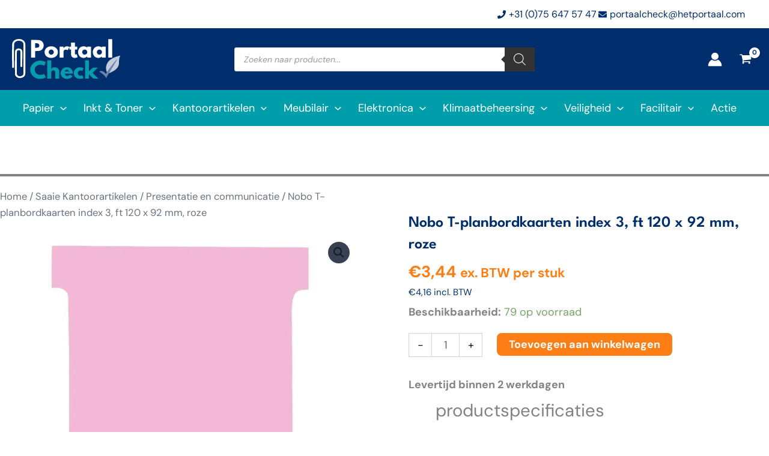

--- FILE ---
content_type: text/html; charset=UTF-8
request_url: https://portaalcheck.com/product/nobo-t-planbordkaarten-index-3-ft-120-x-92-mm-roze/
body_size: 109897
content:
<!DOCTYPE html>
<html lang="nl-NL" prefix="og: https://ogp.me/ns#">
<head>
<meta charset="UTF-8">
<meta name="viewport" content="width=device-width, initial-scale=1">
	<link rel="profile" href="https://gmpg.org/xfn/11"> 
	
<!-- Search Engine Optimization door Rank Math PRO - https://rankmath.com/ -->
<title>Nobo T-planbordkaarten index 3, ft 120 x 92 mm, roze | Portaal Check</title>
<meta name="description" content="Pak van 100 T-fiches uit karton. Grammage 170 g/m². Gebruik het bovenste gedeelte van de fiche voor de titel en het onderste voor de details."/>
<meta name="robots" content="follow, index, max-snippet:-1, max-video-preview:-1, max-image-preview:large"/>
<link rel="canonical" href="https://portaalcheck.com/product/nobo-t-planbordkaarten-index-3-ft-120-x-92-mm-roze/" />
<meta property="og:locale" content="nl_NL" />
<meta property="og:type" content="product" />
<meta property="og:title" content="Nobo T-planbordkaarten index 3, ft 120 x 92 mm, roze | Portaal Check" />
<meta property="og:description" content="Pak van 100 T-fiches uit karton. Grammage 170 g/m². Gebruik het bovenste gedeelte van de fiche voor de titel en het onderste voor de details." />
<meta property="og:url" content="https://portaalcheck.com/product/nobo-t-planbordkaarten-index-3-ft-120-x-92-mm-roze/" />
<meta property="og:site_name" content="Portaal Check" />
<meta property="og:updated_time" content="2026-01-31T02:02:22+01:00" />
<meta property="og:image" content="https://portaalcheck.com/wp-content/uploads/2023/03/p100-t-fichen-ind3-roze-valr.jpg" />
<meta property="og:image:secure_url" content="https://portaalcheck.com/wp-content/uploads/2023/03/p100-t-fichen-ind3-roze-valr.jpg" />
<meta property="og:image:width" content="939" />
<meta property="og:image:height" content="1200" />
<meta property="og:image:alt" content="Nobo T-planbordkaarten index 3, ft 120 x 92 mm, roze" />
<meta property="og:image:type" content="image/jpeg" />
<meta property="product:brand" content="Nobo" />
<meta property="product:price:amount" content="3.44" />
<meta property="product:price:currency" content="EUR" />
<meta property="product:availability" content="instock" />
<meta name="twitter:card" content="summary_large_image" />
<meta name="twitter:title" content="Nobo T-planbordkaarten index 3, ft 120 x 92 mm, roze | Portaal Check" />
<meta name="twitter:description" content="Pak van 100 T-fiches uit karton. Grammage 170 g/m². Gebruik het bovenste gedeelte van de fiche voor de titel en het onderste voor de details." />
<meta name="twitter:site" content="@CheckPortaal" />
<meta name="twitter:creator" content="@CheckPortaal" />
<meta name="twitter:image" content="https://portaalcheck.com/wp-content/uploads/2023/03/p100-t-fichen-ind3-roze-valr.jpg" />
<script type="application/ld+json" class="rank-math-schema-pro">{"@context":"https://schema.org","@graph":[{"@type":"Place","@id":"https://portaalcheck.com/#place","address":{"@type":"PostalAddress","streetAddress":"Veerdijk 40-H","addressLocality":"Wormer","addressRegion":"Noord-Holland","postalCode":"1531 MS","addressCountry":"NL"}},{"@type":"Organization","@id":"https://portaalcheck.com/#organization","name":"Portaal Check","url":"https://portaalcheck.com","sameAs":["https://www.facebook.com/portaalcheck","https://twitter.com/CheckPortaal","https://www.instagram.com/portaalcheck/","https://www.linkedin.com/company/portaal-check","https://www.youtube.com/channel/UC6LpymDw5SePgd5zIKsfwdA"],"address":{"@type":"PostalAddress","streetAddress":"Veerdijk 40-H","addressLocality":"Wormer","addressRegion":"Noord-Holland","postalCode":"1531 MS","addressCountry":"NL"},"logo":{"@type":"ImageObject","@id":"https://portaalcheck.com/#logo","url":"https://portaalcheck.com/wp-content/uploads/2020/04/Het-Portaal_Check.png","contentUrl":"https://portaalcheck.com/wp-content/uploads/2020/04/Het-Portaal_Check.png","caption":"Portaal Check","inLanguage":"nl-NL","width":"900","height":"374"},"contactPoint":[{"@type":"ContactPoint","telephone":"+31 (0)75 6475747","contactType":"customer support"}],"location":{"@id":"https://portaalcheck.com/#place"}},{"@type":"WebSite","@id":"https://portaalcheck.com/#website","url":"https://portaalcheck.com","name":"Portaal Check","publisher":{"@id":"https://portaalcheck.com/#organization"},"inLanguage":"nl-NL"},{"@type":"ImageObject","@id":"https://portaalcheck.com/wp-content/uploads/2023/03/p100-t-fichen-ind3-roze-valr.jpg","url":"https://portaalcheck.com/wp-content/uploads/2023/03/p100-t-fichen-ind3-roze-valr.jpg","width":"939","height":"1200","inLanguage":"nl-NL"},{"@type":"BreadcrumbList","@id":"https://portaalcheck.com/product/nobo-t-planbordkaarten-index-3-ft-120-x-92-mm-roze/#breadcrumb","itemListElement":[{"@type":"ListItem","position":"1","item":{"@id":"https://portaalcheck.com","name":"Home"}},{"@type":"ListItem","position":"2","item":{"@id":"https://portaalcheck.com/product/nobo-t-planbordkaarten-index-3-ft-120-x-92-mm-roze/","name":"Nobo T-planbordkaarten index 3, ft 120 x 92 mm, roze"}}]},{"@type":"ItemPage","@id":"https://portaalcheck.com/product/nobo-t-planbordkaarten-index-3-ft-120-x-92-mm-roze/#webpage","url":"https://portaalcheck.com/product/nobo-t-planbordkaarten-index-3-ft-120-x-92-mm-roze/","name":"Nobo T-planbordkaarten index 3, ft 120 x 92 mm, roze | Portaal Check","datePublished":"2023-01-20T12:01:26+01:00","dateModified":"2026-01-31T02:02:22+01:00","isPartOf":{"@id":"https://portaalcheck.com/#website"},"primaryImageOfPage":{"@id":"https://portaalcheck.com/wp-content/uploads/2023/03/p100-t-fichen-ind3-roze-valr.jpg"},"inLanguage":"nl-NL","breadcrumb":{"@id":"https://portaalcheck.com/product/nobo-t-planbordkaarten-index-3-ft-120-x-92-mm-roze/#breadcrumb"}},{"@type":"Product","brand":{"@type":"Brand","name":"Nobo"},"name":"Nobo T-planbordkaarten index 3, ft 120 x 92 mm, roze | Portaal Check","description":"Pak van 100 T-fiches uit karton. Grammage 170 g/m\u00b2. Gebruik het bovenste gedeelte van de fiche voor de titel en het onderste voor de details.","sku":"V20030K","category":"Saaie Kantoorartikelen &gt; Presentatie en communicatie &gt; Planning","mainEntityOfPage":{"@id":"https://portaalcheck.com/product/nobo-t-planbordkaarten-index-3-ft-120-x-92-mm-roze/#webpage"},"weight":{"@type":"QuantitativeValue","unitCode":"GRM","value":"170"},"height":{"@type":"QuantitativeValue","unitCode":"MMT","value":"22"},"width":{"@type":"QuantitativeValue","unitCode":"MMT","value":"93"},"depth":{"@type":"QuantitativeValue","unitCode":"MMT","value":"122"},"image":[{"@type":"ImageObject","url":"https://portaalcheck.com/wp-content/uploads/2023/03/p100-t-fichen-ind3-roze-valr.jpg","height":"1200","width":"939"}],"offers":{"@type":"Offer","price":"3.44","priceCurrency":"EUR","priceValidUntil":"2027-12-31","availability":"https://schema.org/InStock","itemCondition":"NewCondition","url":"https://portaalcheck.com/product/nobo-t-planbordkaarten-index-3-ft-120-x-92-mm-roze/","seller":{"@type":"Organization","@id":"https://portaalcheck.com/","name":"Portaal Check","url":"https://portaalcheck.com","logo":"https://portaalcheck.com/wp-content/uploads/2020/04/Het-Portaal_Check.png"},"priceSpecification":{"price":"3.44","priceCurrency":"EUR","valueAddedTaxIncluded":"false"}},"additionalProperty":[{"@type":"PropertyValue","name":"pa_kleur","value":"Roze"},{"@type":"PropertyValue","name":"pa_merk","value":"Nobo"}],"@id":"https://portaalcheck.com/product/nobo-t-planbordkaarten-index-3-ft-120-x-92-mm-roze/#richSnippet"}]}</script>
<!-- /Rank Math WordPress SEO plugin -->

<link rel='dns-prefetch' href='//widget.trustpilot.com' />
<link rel='dns-prefetch' href='//capi-automation.s3.us-east-2.amazonaws.com' />
<link rel='dns-prefetch' href='//fonts.googleapis.com' />
<link rel="alternate" type="application/rss+xml" title="Portaal Check &raquo; feed" href="https://portaalcheck.com/feed/" />
<link rel="alternate" type="application/rss+xml" title="Portaal Check &raquo; reacties feed" href="https://portaalcheck.com/comments/feed/" />
<link rel="alternate" type="application/rss+xml" title="Portaal Check &raquo; Nobo T-planbordkaarten index 3, ft 120 x 92 mm, roze reacties feed" href="https://portaalcheck.com/product/nobo-t-planbordkaarten-index-3-ft-120-x-92-mm-roze/feed/" />
<link rel="alternate" title="oEmbed (JSON)" type="application/json+oembed" href="https://portaalcheck.com/wp-json/oembed/1.0/embed?url=https%3A%2F%2Fportaalcheck.com%2Fproduct%2Fnobo-t-planbordkaarten-index-3-ft-120-x-92-mm-roze%2F" />
<link rel="alternate" title="oEmbed (XML)" type="text/xml+oembed" href="https://portaalcheck.com/wp-json/oembed/1.0/embed?url=https%3A%2F%2Fportaalcheck.com%2Fproduct%2Fnobo-t-planbordkaarten-index-3-ft-120-x-92-mm-roze%2F&#038;format=xml" />
<style id='wp-img-auto-sizes-contain-inline-css'>
img:is([sizes=auto i],[sizes^="auto," i]){contain-intrinsic-size:3000px 1500px}
/*# sourceURL=wp-img-auto-sizes-contain-inline-css */
</style>

<link rel='stylesheet' id='wp-block-library-css' href='https://portaalcheck.com/wp-includes/css/dist/block-library/style.min.css?ver=6.9' media='all' />
<link rel='stylesheet' id='astra-theme-css-css' href='https://portaalcheck.com/wp-content/themes/astra/assets/css/minified/main.min.css?ver=4.11.18' media='all' />
<style id='astra-theme-css-inline-css'>
.ast-no-sidebar .entry-content .alignfull {margin-left: calc( -50vw + 50%);margin-right: calc( -50vw + 50%);max-width: 100vw;width: 100vw;}.ast-no-sidebar .entry-content .alignwide {margin-left: calc(-41vw + 50%);margin-right: calc(-41vw + 50%);max-width: unset;width: unset;}.ast-no-sidebar .entry-content .alignfull .alignfull,.ast-no-sidebar .entry-content .alignfull .alignwide,.ast-no-sidebar .entry-content .alignwide .alignfull,.ast-no-sidebar .entry-content .alignwide .alignwide,.ast-no-sidebar .entry-content .wp-block-column .alignfull,.ast-no-sidebar .entry-content .wp-block-column .alignwide{width: 100%;margin-left: auto;margin-right: auto;}.wp-block-gallery,.blocks-gallery-grid {margin: 0;}.wp-block-separator {max-width: 100px;}.wp-block-separator.is-style-wide,.wp-block-separator.is-style-dots {max-width: none;}.entry-content .has-2-columns .wp-block-column:first-child {padding-right: 10px;}.entry-content .has-2-columns .wp-block-column:last-child {padding-left: 10px;}@media (max-width: 782px) {.entry-content .wp-block-columns .wp-block-column {flex-basis: 100%;}.entry-content .has-2-columns .wp-block-column:first-child {padding-right: 0;}.entry-content .has-2-columns .wp-block-column:last-child {padding-left: 0;}}body .entry-content .wp-block-latest-posts {margin-left: 0;}body .entry-content .wp-block-latest-posts li {list-style: none;}.ast-no-sidebar .ast-container .entry-content .wp-block-latest-posts {margin-left: 0;}.ast-header-break-point .entry-content .alignwide {margin-left: auto;margin-right: auto;}.entry-content .blocks-gallery-item img {margin-bottom: auto;}.wp-block-pullquote {border-top: 4px solid #555d66;border-bottom: 4px solid #555d66;color: #40464d;}:root{--ast-post-nav-space:0;--ast-container-default-xlg-padding:6.67em;--ast-container-default-lg-padding:5.67em;--ast-container-default-slg-padding:4.34em;--ast-container-default-md-padding:3.34em;--ast-container-default-sm-padding:6.67em;--ast-container-default-xs-padding:2.4em;--ast-container-default-xxs-padding:1.4em;--ast-code-block-background:#EEEEEE;--ast-comment-inputs-background:#FAFAFA;--ast-normal-container-width:1300px;--ast-narrow-container-width:750px;--ast-blog-title-font-weight:normal;--ast-blog-meta-weight:inherit;--ast-global-color-primary:var(--ast-global-color-5);--ast-global-color-secondary:var(--ast-global-color-4);--ast-global-color-alternate-background:var(--ast-global-color-7);--ast-global-color-subtle-background:var(--ast-global-color-6);--ast-bg-style-guide:var( --ast-global-color-secondary,--ast-global-color-5 );--ast-shadow-style-guide:0px 0px 4px 0 #00000057;--ast-global-dark-bg-style:#fff;--ast-global-dark-lfs:#fbfbfb;--ast-widget-bg-color:#fafafa;--ast-wc-container-head-bg-color:#fbfbfb;--ast-title-layout-bg:#eeeeee;--ast-search-border-color:#e7e7e7;--ast-lifter-hover-bg:#e6e6e6;--ast-gallery-block-color:#000;--srfm-color-input-label:var(--ast-global-color-2);}html{font-size:112.5%;}a,.page-title{color:var(--ast-global-color-2);}a:hover,a:focus{color:var(--ast-global-color-2);}body,button,input,select,textarea,.ast-button,.ast-custom-button{font-family:'DM Sans',sans-serif;font-weight:400;font-size:18px;font-size:1rem;line-height:var(--ast-body-line-height,1.5em);}blockquote{color:var(--ast-global-color-6);}p,.entry-content p{margin-bottom:0.7em;}h1,h2,h3,h4,h5,h6,.entry-content :where(h1,h2,h3,h4,h5,h6),.site-title,.site-title a{font-family:'League Spartan',sans-serif;font-weight:700;line-height:1em;text-transform:uppercase;}.site-title{font-size:35px;font-size:1.9444444444444rem;display:none;}header .custom-logo-link img{max-width:180px;width:180px;}.astra-logo-svg{width:180px;}.site-header .site-description{font-size:15px;font-size:0.83333333333333rem;display:none;}.entry-title{font-size:26px;font-size:1.4444444444444rem;}.archive .ast-article-post .ast-article-inner,.blog .ast-article-post .ast-article-inner,.archive .ast-article-post .ast-article-inner:hover,.blog .ast-article-post .ast-article-inner:hover{overflow:hidden;}h1,.entry-content :where(h1){font-size:42px;font-size:2.3333333333333rem;font-family:'League Spartan',sans-serif;line-height:1.4em;text-transform:uppercase;}h2,.entry-content :where(h2){font-size:26px;font-size:1.4444444444444rem;font-family:'League Spartan',sans-serif;line-height:1.3em;text-transform:uppercase;}h3,.entry-content :where(h3){font-size:20px;font-size:1.1111111111111rem;font-family:'League Spartan',sans-serif;line-height:1.3em;text-transform:uppercase;}h4,.entry-content :where(h4){font-size:18px;font-size:1rem;line-height:1.2em;font-family:'League Spartan',sans-serif;text-transform:uppercase;}h5,.entry-content :where(h5){font-size:16px;font-size:0.88888888888889rem;line-height:1.2em;font-family:'League Spartan',sans-serif;text-transform:uppercase;}h6,.entry-content :where(h6){font-size:14px;font-size:0.77777777777778rem;line-height:1.25em;font-family:'League Spartan',sans-serif;text-transform:uppercase;}::selection{background-color:var(--ast-global-color-1);color:#ffffff;}body,h1,h2,h3,h4,h5,h6,.entry-title a,.entry-content :where(h1,h2,h3,h4,h5,h6){color:var(--ast-global-color-6);}.tagcloud a:hover,.tagcloud a:focus,.tagcloud a.current-item{color:#000000;border-color:var(--ast-global-color-2);background-color:var(--ast-global-color-2);}input:focus,input[type="text"]:focus,input[type="email"]:focus,input[type="url"]:focus,input[type="password"]:focus,input[type="reset"]:focus,input[type="search"]:focus,textarea:focus{border-color:var(--ast-global-color-2);}input[type="radio"]:checked,input[type=reset],input[type="checkbox"]:checked,input[type="checkbox"]:hover:checked,input[type="checkbox"]:focus:checked,input[type=range]::-webkit-slider-thumb{border-color:var(--ast-global-color-2);background-color:var(--ast-global-color-2);box-shadow:none;}.site-footer a:hover + .post-count,.site-footer a:focus + .post-count{background:var(--ast-global-color-2);border-color:var(--ast-global-color-2);}.single .nav-links .nav-previous,.single .nav-links .nav-next{color:var(--ast-global-color-2);}.entry-meta,.entry-meta *{line-height:1.45;color:var(--ast-global-color-2);}.entry-meta a:not(.ast-button):hover,.entry-meta a:not(.ast-button):hover *,.entry-meta a:not(.ast-button):focus,.entry-meta a:not(.ast-button):focus *,.page-links > .page-link,.page-links .page-link:hover,.post-navigation a:hover{color:var(--ast-global-color-2);}#cat option,.secondary .calendar_wrap thead a,.secondary .calendar_wrap thead a:visited{color:var(--ast-global-color-2);}.secondary .calendar_wrap #today,.ast-progress-val span{background:var(--ast-global-color-2);}.secondary a:hover + .post-count,.secondary a:focus + .post-count{background:var(--ast-global-color-2);border-color:var(--ast-global-color-2);}.calendar_wrap #today > a{color:#000000;}.page-links .page-link,.single .post-navigation a{color:var(--ast-global-color-2);}.ast-search-menu-icon .search-form button.search-submit{padding:0 4px;}.ast-search-menu-icon form.search-form{padding-right:0;}.ast-search-menu-icon.slide-search input.search-field{width:0;}.ast-header-search .ast-search-menu-icon.ast-dropdown-active .search-form,.ast-header-search .ast-search-menu-icon.ast-dropdown-active .search-field:focus{transition:all 0.2s;}.search-form input.search-field:focus{outline:none;}.widget-title,.widget .wp-block-heading{font-size:25px;font-size:1.3888888888889rem;color:var(--ast-global-color-6);}.single .ast-author-details .author-title{color:var(--ast-global-color-2);}.ast-search-menu-icon.slide-search a:focus-visible:focus-visible,.astra-search-icon:focus-visible,#close:focus-visible,a:focus-visible,.ast-menu-toggle:focus-visible,.site .skip-link:focus-visible,.wp-block-loginout input:focus-visible,.wp-block-search.wp-block-search__button-inside .wp-block-search__inside-wrapper,.ast-header-navigation-arrow:focus-visible,.woocommerce .wc-proceed-to-checkout > .checkout-button:focus-visible,.woocommerce .woocommerce-MyAccount-navigation ul li a:focus-visible,.ast-orders-table__row .ast-orders-table__cell:focus-visible,.woocommerce .woocommerce-order-details .order-again > .button:focus-visible,.woocommerce .woocommerce-message a.button.wc-forward:focus-visible,.woocommerce #minus_qty:focus-visible,.woocommerce #plus_qty:focus-visible,a#ast-apply-coupon:focus-visible,.woocommerce .woocommerce-info a:focus-visible,.woocommerce .astra-shop-summary-wrap a:focus-visible,.woocommerce a.wc-forward:focus-visible,#ast-apply-coupon:focus-visible,.woocommerce-js .woocommerce-mini-cart-item a.remove:focus-visible,#close:focus-visible,.button.search-submit:focus-visible,#search_submit:focus,.normal-search:focus-visible,.ast-header-account-wrap:focus-visible,.woocommerce .ast-on-card-button.ast-quick-view-trigger:focus,.astra-cart-drawer-close:focus,.ast-single-variation:focus,.ast-woocommerce-product-gallery__image:focus,.ast-button:focus,.woocommerce-product-gallery--with-images [data-controls="prev"]:focus-visible,.woocommerce-product-gallery--with-images [data-controls="next"]:focus-visible{outline-style:dotted;outline-color:inherit;outline-width:thin;}input:focus,input[type="text"]:focus,input[type="email"]:focus,input[type="url"]:focus,input[type="password"]:focus,input[type="reset"]:focus,input[type="search"]:focus,input[type="number"]:focus,textarea:focus,.wp-block-search__input:focus,[data-section="section-header-mobile-trigger"] .ast-button-wrap .ast-mobile-menu-trigger-minimal:focus,.ast-mobile-popup-drawer.active .menu-toggle-close:focus,.woocommerce-ordering select.orderby:focus,#ast-scroll-top:focus,#coupon_code:focus,.woocommerce-page #comment:focus,.woocommerce #reviews #respond input#submit:focus,.woocommerce a.add_to_cart_button:focus,.woocommerce .button.single_add_to_cart_button:focus,.woocommerce .woocommerce-cart-form button:focus,.woocommerce .woocommerce-cart-form__cart-item .quantity .qty:focus,.woocommerce .woocommerce-billing-fields .woocommerce-billing-fields__field-wrapper .woocommerce-input-wrapper > .input-text:focus,.woocommerce #order_comments:focus,.woocommerce #place_order:focus,.woocommerce .woocommerce-address-fields .woocommerce-address-fields__field-wrapper .woocommerce-input-wrapper > .input-text:focus,.woocommerce .woocommerce-MyAccount-content form button:focus,.woocommerce .woocommerce-MyAccount-content .woocommerce-EditAccountForm .woocommerce-form-row .woocommerce-Input.input-text:focus,.woocommerce .ast-woocommerce-container .woocommerce-pagination ul.page-numbers li a:focus,body #content .woocommerce form .form-row .select2-container--default .select2-selection--single:focus,#ast-coupon-code:focus,.woocommerce.woocommerce-js .quantity input[type=number]:focus,.woocommerce-js .woocommerce-mini-cart-item .quantity input[type=number]:focus,.woocommerce p#ast-coupon-trigger:focus{border-style:dotted;border-color:inherit;border-width:thin;}input{outline:none;}.woocommerce-js input[type=text]:focus,.woocommerce-js input[type=email]:focus,.woocommerce-js textarea:focus,input[type=number]:focus,.comments-area textarea#comment:focus,.comments-area textarea#comment:active,.comments-area .ast-comment-formwrap input[type="text"]:focus,.comments-area .ast-comment-formwrap input[type="text"]:active{outline-style:unset;outline-color:inherit;outline-width:thin;}.ast-logo-title-inline .site-logo-img{padding-right:1em;}.site-logo-img img{ transition:all 0.2s linear;}body .ast-oembed-container *{position:absolute;top:0;width:100%;height:100%;left:0;}body .wp-block-embed-pocket-casts .ast-oembed-container *{position:unset;}.ast-single-post-featured-section + article {margin-top: 2em;}.site-content .ast-single-post-featured-section img {width: 100%;overflow: hidden;object-fit: cover;}.site > .ast-single-related-posts-container {margin-top: 0;}@media (min-width: 922px) {.ast-desktop .ast-container--narrow {max-width: var(--ast-narrow-container-width);margin: 0 auto;}}.ast-page-builder-template .hentry {margin: 0;}.ast-page-builder-template .site-content > .ast-container {max-width: 100%;padding: 0;}.ast-page-builder-template .site .site-content #primary {padding: 0;margin: 0;}.ast-page-builder-template .no-results {text-align: center;margin: 4em auto;}.ast-page-builder-template .ast-pagination {padding: 2em;}.ast-page-builder-template .entry-header.ast-no-title.ast-no-thumbnail {margin-top: 0;}.ast-page-builder-template .entry-header.ast-header-without-markup {margin-top: 0;margin-bottom: 0;}.ast-page-builder-template .entry-header.ast-no-title.ast-no-meta {margin-bottom: 0;}.ast-page-builder-template.single .post-navigation {padding-bottom: 2em;}.ast-page-builder-template.single-post .site-content > .ast-container {max-width: 100%;}.ast-page-builder-template .entry-header {margin-top: 4em;margin-left: auto;margin-right: auto;padding-left: 20px;padding-right: 20px;}.single.ast-page-builder-template .entry-header {padding-left: 20px;padding-right: 20px;}.ast-page-builder-template .ast-archive-description {margin: 4em auto 0;padding-left: 20px;padding-right: 20px;}.ast-page-builder-template.ast-no-sidebar .entry-content .alignwide {margin-left: 0;margin-right: 0;}@media (max-width:921.9px){#ast-desktop-header{display:none;}}@media (min-width:922px){#ast-mobile-header{display:none;}}.ast-site-header-cart .cart-container,.ast-edd-site-header-cart .ast-edd-cart-container {transition: all 0.2s linear;}.ast-site-header-cart .ast-woo-header-cart-info-wrap,.ast-edd-site-header-cart .ast-edd-header-cart-info-wrap {padding: 0 6px 0 2px;font-weight: 600;line-height: 2.7;display: inline-block;}.ast-site-header-cart i.astra-icon {font-size: 20px;font-size: 1.3em;font-style: normal;font-weight: normal;position: relative;padding: 0 2px;}.ast-site-header-cart i.astra-icon.no-cart-total:after,.ast-header-break-point.ast-header-custom-item-outside .ast-edd-header-cart-info-wrap,.ast-header-break-point.ast-header-custom-item-outside .ast-woo-header-cart-info-wrap {display: none;}.ast-site-header-cart.ast-menu-cart-fill i.astra-icon,.ast-edd-site-header-cart.ast-edd-menu-cart-fill span.astra-icon {font-size: 1.1em;}.astra-cart-drawer {position: fixed;display: block;visibility: hidden;overflow: auto;-webkit-overflow-scrolling: touch;z-index: 10000;background-color: var(--ast-global-color-primary,var(--ast-global-color-5));transform: translate3d(0,0,0);opacity: 0;will-change: transform;transition: 0.25s ease;}.woocommerce-mini-cart {position: relative;}.woocommerce-mini-cart::before {content: "";transition: .3s;}.woocommerce-mini-cart.ajax-mini-cart-qty-loading::before {position: absolute;top: 0;left: 0;right: 0;width: 100%;height: 100%;z-index: 5;background-color: var(--ast-global-color-primary,var(--ast-global-color-5));opacity: .5;}.astra-cart-drawer {width: 460px;height: 100%;left: 100%;top: 0px;opacity: 1;transform: translate3d(0%,0,0);}.astra-cart-drawer .astra-cart-drawer-header {position: absolute;width: 100%;text-align: left;text-transform: inherit;font-weight: 500;border-bottom: 1px solid var(--ast-border-color);padding: 1.34em;line-height: 1;z-index: 1;max-height: 3.5em;}.astra-cart-drawer .astra-cart-drawer-header .astra-cart-drawer-title {color: var(--ast-global-color-2);}.astra-cart-drawer .astra-cart-drawer-close .ast-close-svg {width: 22px;height: 22px;}.astra-cart-drawer .astra-cart-drawer-content,.astra-cart-drawer .astra-cart-drawer-content .widget_shopping_cart,.astra-cart-drawer .astra-cart-drawer-content .widget_shopping_cart_content {height: 100%;}.astra-cart-drawer .astra-cart-drawer-content {padding-top: 3.5em;}.astra-cart-drawer .ast-mini-cart-price-wrap .multiply-symbol{padding: 0 0.5em;}.astra-cart-drawer .astra-cart-drawer-content .woocommerce-mini-cart-item .ast-mini-cart-price-wrap {float: right;margin-top: 0.5em;max-width: 50%;}.astra-cart-drawer .astra-cart-drawer-content .woocommerce-mini-cart-item .variation {margin-top: 0.5em;margin-bottom: 0.5em;}.astra-cart-drawer .astra-cart-drawer-content .woocommerce-mini-cart-item .variation dt {font-weight: 500;}.astra-cart-drawer .astra-cart-drawer-content .widget_shopping_cart_content {display: flex;flex-direction: column;overflow: hidden;}.astra-cart-drawer .astra-cart-drawer-content .widget_shopping_cart_content ul li {min-height: 60px;}.woocommerce-js .astra-cart-drawer .astra-cart-drawer-content .woocommerce-mini-cart__total {display: flex;justify-content: space-between;padding: 0.7em 1.34em;margin-bottom: 0;}.woocommerce-js .astra-cart-drawer .astra-cart-drawer-content .woocommerce-mini-cart__total strong,.woocommerce-js .astra-cart-drawer .astra-cart-drawer-content .woocommerce-mini-cart__total .amount {width: 50%;}.astra-cart-drawer .astra-cart-drawer-content .woocommerce-mini-cart {padding: 1.3em;flex: 1;overflow: auto;}.astra-cart-drawer .astra-cart-drawer-content .woocommerce-mini-cart a.remove {width: 20px;height: 20px;line-height: 16px;}.astra-cart-drawer .astra-cart-drawer-content .woocommerce-mini-cart__total {padding: 1em 1.5em;margin: 0;text-align: center;}.astra-cart-drawer .astra-cart-drawer-content .woocommerce-mini-cart__buttons {padding: 1.34em;text-align: center;margin-bottom: 0;}.astra-cart-drawer .astra-cart-drawer-content .woocommerce-mini-cart__buttons .button.checkout {margin-right: 0;}.astra-cart-drawer .astra-cart-drawer-content .woocommerce-mini-cart__buttons a{width: 100%;}.woocommerce-js .astra-cart-drawer .astra-cart-drawer-content .woocommerce-mini-cart__buttons a:nth-last-child(1) {margin-bottom: 0;}.astra-cart-drawer .astra-cart-drawer-content .edd-cart-item {padding: .5em 2.6em .5em 1.5em;}.astra-cart-drawer .astra-cart-drawer-content .edd-cart-item .edd-remove-from-cart::after {width: 20px;height: 20px;line-height: 16px;}.astra-cart-drawer .astra-cart-drawer-content .edd-cart-number-of-items {padding: 1em 1.5em 1em 1.5em;margin-bottom: 0;text-align: center;}.astra-cart-drawer .astra-cart-drawer-content .edd_total {padding: .5em 1.5em;margin: 0;text-align: center;}.astra-cart-drawer .astra-cart-drawer-content .cart_item.edd_checkout {padding: 1em 1.5em 0;text-align: center;margin-top: 0;}.astra-cart-drawer .widget_shopping_cart_content > .woocommerce-mini-cart__empty-message {display: none;}.astra-cart-drawer .woocommerce-mini-cart__empty-message,.astra-cart-drawer .cart_item.empty {text-align: center;margin-top: 10px;}body.admin-bar .astra-cart-drawer {padding-top: 32px;}@media (max-width: 782px) {body.admin-bar .astra-cart-drawer {padding-top: 46px;}}.ast-mobile-cart-active body.ast-hfb-header {overflow: hidden;}.ast-mobile-cart-active .astra-mobile-cart-overlay {opacity: 1;cursor: pointer;visibility: visible;z-index: 999;}.ast-mini-cart-empty-wrap {display: flex;flex-wrap: wrap;height: 100%;align-items: flex-end;}.ast-mini-cart-empty-wrap > * {width: 100%;}.astra-cart-drawer-content .ast-mini-cart-empty {height: 100%;display: flex;flex-direction: column;justify-content: space-between;text-align: center;}.astra-cart-drawer-content .ast-mini-cart-empty .ast-mini-cart-message {display: flex;align-items: center;justify-content: center;height: 100%;padding: 1.34em;}@media (min-width: 546px) {.astra-cart-drawer .astra-cart-drawer-content.ast-large-view .woocommerce-mini-cart__buttons {display: flex;}.woocommerce-js .astra-cart-drawer .astra-cart-drawer-content.ast-large-view .woocommerce-mini-cart__buttons a,.woocommerce-js .astra-cart-drawer .astra-cart-drawer-content.ast-large-view .woocommerce-mini-cart__buttons a.checkout {margin-top: 0;margin-bottom: 0;}}.ast-site-header-cart .cart-container:focus-visible {display: inline-block;}.ast-site-header-cart i.astra-icon:after {content: attr(data-cart-total);position: absolute;font-family: 'DM Sans',sans-serif;font-style: normal;top: -10px;right: -12px;font-weight: bold;box-shadow: 1px 1px 3px 0px rgba(0,0,0,0.3);font-size: 11px;padding-left: 0px;padding-right: 1px;line-height: 17px;letter-spacing: -.5px;height: 18px;min-width: 18px;border-radius: 99px;text-align: center;z-index: 3;}li.woocommerce-custom-menu-item .ast-site-header-cart i.astra-icon:after,li.edd-custom-menu-item .ast-edd-site-header-cart span.astra-icon:after {padding-left: 2px;}.astra-cart-drawer .astra-cart-drawer-close {position: absolute;top: 0.5em;right: 0;border: none;margin: 0;padding: .6em 1em .4em;color: var(--ast-global-color-2);background-color: transparent;}.astra-mobile-cart-overlay {background-color: rgba(0,0,0,0.4);position: fixed;top: 0;right: 0;bottom: 0;left: 0;visibility: hidden;opacity: 0;transition: opacity 0.2s ease-in-out;}.astra-cart-drawer .astra-cart-drawer-content .edd-cart-item .edd-remove-from-cart {right: 1.2em;}.ast-header-break-point.ast-woocommerce-cart-menu.ast-hfb-header .ast-cart-menu-wrap,.ast-header-break-point.ast-hfb-header .ast-cart-menu-wrap,.ast-header-break-point .ast-edd-site-header-cart-wrap .ast-edd-cart-menu-wrap {width: auto;height: 2em;font-size: 1.4em;line-height: 2;vertical-align: middle;text-align: right;}.woocommerce-js .astra-cart-drawer .astra-cart-drawer-content .woocommerce-mini-cart__buttons .button:not(.checkout):not(.ast-continue-shopping) {margin-right: 10px;}.woocommerce-js .astra-cart-drawer .astra-cart-drawer-content .woocommerce-mini-cart__buttons .button:not(.checkout):not(.ast-continue-shopping),.ast-site-header-cart .widget_shopping_cart .buttons .button:not(.checkout),.ast-site-header-cart .ast-site-header-cart-data .ast-mini-cart-empty .woocommerce-mini-cart__buttons a.button {background-color: transparent;border-style: solid;border-width: 1px;border-color: var(--ast-global-color-2);color: var(--ast-global-color-2);}.woocommerce-js .astra-cart-drawer .astra-cart-drawer-content .woocommerce-mini-cart__buttons .button:not(.checkout):not(.ast-continue-shopping):hover,.ast-site-header-cart .widget_shopping_cart .buttons .button:not(.checkout):hover {border-color: rgba(252,125,20,0.86);color: rgba(252,125,20,0.86);}.woocommerce-js .astra-cart-drawer .astra-cart-drawer-content .woocommerce-mini-cart__buttons a.checkout {margin-left: 0;margin-top: 10px;border-style: solid;border-width: 2px;border-color: var(--ast-global-color-2);}.woocommerce-js .astra-cart-drawer .astra-cart-drawer-content .woocommerce-mini-cart__buttons a.checkout:hover {border-color: rgba(252,125,20,0.86);}.woocommerce-js .astra-cart-drawer .astra-cart-drawer-content .woocommerce-mini-cart__total strong{padding-right: .5em;text-align: left;font-weight: 500;}.woocommerce-js .astra-cart-drawer .astra-cart-drawer-content .woocommerce-mini-cart__total .amount{text-align: right;}.astra-cart-drawer.active {transform: translate3d(-100%,0,0);visibility: visible;}.ast-site-header-cart.ast-menu-cart-outline .ast-cart-menu-wrap,.ast-site-header-cart.ast-menu-cart-fill .ast-cart-menu-wrap,.ast-edd-site-header-cart.ast-edd-menu-cart-outline .ast-edd-cart-menu-wrap,.ast-edd-site-header-cart.ast-edd-menu-cart-fill .ast-edd-cart-menu-wrap {line-height: 1.8;}@media (max-width:921px){.astra-cart-drawer.active{width:80%;}}@media (max-width:544px){.astra-cart-drawer.active{width:100%;}}@media( max-width: 420px ) {.single .nav-links .nav-previous,.single .nav-links .nav-next {width: 100%;text-align: center;}}.wp-block-buttons.aligncenter{justify-content:center;}@media (max-width:921px){.ast-theme-transparent-header #primary,.ast-theme-transparent-header #secondary{padding:0;}}@media (max-width:921px){.ast-plain-container.ast-no-sidebar #primary{padding:0;}}.ast-plain-container.ast-no-sidebar #primary{margin-top:0;margin-bottom:0;}@media (min-width:1200px){.wp-block-group .has-background{padding:20px;}}@media (min-width:1200px){.ast-page-builder-template.ast-no-sidebar .entry-content .wp-block-cover.alignwide,.ast-page-builder-template.ast-no-sidebar .entry-content .wp-block-cover.alignfull{padding-right:0;padding-left:0;}}@media (min-width:1200px){.wp-block-cover-image.alignwide .wp-block-cover__inner-container,.wp-block-cover.alignwide .wp-block-cover__inner-container,.wp-block-cover-image.alignfull .wp-block-cover__inner-container,.wp-block-cover.alignfull .wp-block-cover__inner-container{width:100%;}}.wp-block-columns{margin-bottom:unset;}.wp-block-image.size-full{margin:2rem 0;}.wp-block-separator.has-background{padding:0;}.wp-block-gallery{margin-bottom:1.6em;}.wp-block-group{padding-top:4em;padding-bottom:4em;}.wp-block-group__inner-container .wp-block-columns:last-child,.wp-block-group__inner-container :last-child,.wp-block-table table{margin-bottom:0;}.blocks-gallery-grid{width:100%;}.wp-block-navigation-link__content{padding:5px 0;}.wp-block-group .wp-block-group .has-text-align-center,.wp-block-group .wp-block-column .has-text-align-center{max-width:100%;}.has-text-align-center{margin:0 auto;}@media (min-width:1200px){.wp-block-cover__inner-container,.alignwide .wp-block-group__inner-container,.alignfull .wp-block-group__inner-container{max-width:1200px;margin:0 auto;}.wp-block-group.alignnone,.wp-block-group.aligncenter,.wp-block-group.alignleft,.wp-block-group.alignright,.wp-block-group.alignwide,.wp-block-columns.alignwide{margin:2rem 0 1rem 0;}}@media (max-width:1200px){.wp-block-group{padding:3em;}.wp-block-group .wp-block-group{padding:1.5em;}.wp-block-columns,.wp-block-column{margin:1rem 0;}}@media (min-width:921px){.wp-block-columns .wp-block-group{padding:2em;}}@media (max-width:544px){.wp-block-cover-image .wp-block-cover__inner-container,.wp-block-cover .wp-block-cover__inner-container{width:unset;}.wp-block-cover,.wp-block-cover-image{padding:2em 0;}.wp-block-group,.wp-block-cover{padding:2em;}.wp-block-media-text__media img,.wp-block-media-text__media video{width:unset;max-width:100%;}.wp-block-media-text.has-background .wp-block-media-text__content{padding:1em;}}.wp-block-image.aligncenter{margin-left:auto;margin-right:auto;}.wp-block-table.aligncenter{margin-left:auto;margin-right:auto;}@media (min-width:544px){.entry-content .wp-block-media-text.has-media-on-the-right .wp-block-media-text__content{padding:0 8% 0 0;}.entry-content .wp-block-media-text .wp-block-media-text__content{padding:0 0 0 8%;}.ast-plain-container .site-content .entry-content .has-custom-content-position.is-position-bottom-left > *,.ast-plain-container .site-content .entry-content .has-custom-content-position.is-position-bottom-right > *,.ast-plain-container .site-content .entry-content .has-custom-content-position.is-position-top-left > *,.ast-plain-container .site-content .entry-content .has-custom-content-position.is-position-top-right > *,.ast-plain-container .site-content .entry-content .has-custom-content-position.is-position-center-right > *,.ast-plain-container .site-content .entry-content .has-custom-content-position.is-position-center-left > *{margin:0;}}@media (max-width:544px){.entry-content .wp-block-media-text .wp-block-media-text__content{padding:8% 0;}.wp-block-media-text .wp-block-media-text__media img{width:auto;max-width:100%;}}.wp-block-button.is-style-outline .wp-block-button__link{border-color:var(--ast-global-color-2);border-top-width:2px;border-right-width:2px;border-bottom-width:2px;border-left-width:2px;}div.wp-block-button.is-style-outline > .wp-block-button__link:not(.has-text-color),div.wp-block-button.wp-block-button__link.is-style-outline:not(.has-text-color){color:var(--ast-global-color-2);}.wp-block-button.is-style-outline .wp-block-button__link:hover,.wp-block-buttons .wp-block-button.is-style-outline .wp-block-button__link:focus,.wp-block-buttons .wp-block-button.is-style-outline > .wp-block-button__link:not(.has-text-color):hover,.wp-block-buttons .wp-block-button.wp-block-button__link.is-style-outline:not(.has-text-color):hover{color:var(--ast-global-color-8);background-color:rgba(252,125,20,0.86);border-color:rgba(252,125,20,0.86);}.post-page-numbers.current .page-link,.ast-pagination .page-numbers.current{color:#ffffff;border-color:var(--ast-global-color-1);background-color:var(--ast-global-color-1);}@media (max-width:921px){.wp-block-button.is-style-outline .wp-block-button__link{padding-top:calc(15px - 2px);padding-right:calc(30px - 2px);padding-bottom:calc(15px - 2px);padding-left:calc(30px - 2px);}}@media (max-width:544px){.wp-block-button.is-style-outline .wp-block-button__link{padding-top:calc(15px - 2px);padding-right:calc(30px - 2px);padding-bottom:calc(15px - 2px);padding-left:calc(30px - 2px);}}@media (min-width:544px){.entry-content > .alignleft{margin-right:20px;}.entry-content > .alignright{margin-left:20px;}.wp-block-group.has-background{padding:20px;}}.wp-block-buttons .wp-block-button.is-style-outline .wp-block-button__link.wp-element-button,.ast-outline-button,.wp-block-uagb-buttons-child .uagb-buttons-repeater.ast-outline-button{border-color:var(--ast-global-color-0);border-top-width:2px;border-right-width:2px;border-bottom-width:2px;border-left-width:2px;font-family:inherit;font-weight:inherit;font-size:18px;font-size:1rem;line-height:1em;border-top-left-radius:8px;border-top-right-radius:8px;border-bottom-right-radius:8px;border-bottom-left-radius:8px;}.wp-block-buttons .wp-block-button.is-style-outline > .wp-block-button__link:not(.has-text-color),.wp-block-buttons .wp-block-button.wp-block-button__link.is-style-outline:not(.has-text-color),.ast-outline-button{color:var(--ast-global-color-4);}.wp-block-button.is-style-outline .wp-block-button__link:hover,.wp-block-buttons .wp-block-button.is-style-outline .wp-block-button__link:focus,.wp-block-buttons .wp-block-button.is-style-outline > .wp-block-button__link:not(.has-text-color):hover,.wp-block-buttons .wp-block-button.wp-block-button__link.is-style-outline:not(.has-text-color):hover,.ast-outline-button:hover,.ast-outline-button:focus,.wp-block-uagb-buttons-child .uagb-buttons-repeater.ast-outline-button:hover,.wp-block-uagb-buttons-child .uagb-buttons-repeater.ast-outline-button:focus{color:var(--ast-global-color-4);background-color:var(--ast-global-color-0);border-color:rgba(252,125,20,0.86);}.wp-block-button .wp-block-button__link.wp-element-button.is-style-outline:not(.has-background),.wp-block-button.is-style-outline>.wp-block-button__link.wp-element-button:not(.has-background),.ast-outline-button{background-color:var(--ast-global-color-0);}.entry-content[data-ast-blocks-layout] > figure{margin-bottom:1em;}.elementor-widget-container .elementor-loop-container .e-loop-item[data-elementor-type="loop-item"]{width:100%;}@media (max-width:921px){.ast-left-sidebar #content > .ast-container{display:flex;flex-direction:column-reverse;width:100%;}.ast-separate-container .ast-article-post,.ast-separate-container .ast-article-single{padding:1.5em 2.14em;}.ast-author-box img.avatar{margin:20px 0 0 0;}}@media (min-width:922px){.ast-separate-container.ast-right-sidebar #primary,.ast-separate-container.ast-left-sidebar #primary{border:0;}.search-no-results.ast-separate-container #primary{margin-bottom:4em;}}.elementor-widget-button .elementor-button{border-style:solid;text-decoration:none;border-top-width:0px;border-right-width:0px;border-left-width:0px;border-bottom-width:0px;}body .elementor-button.elementor-size-sm,body .elementor-button.elementor-size-xs,body .elementor-button.elementor-size-md,body .elementor-button.elementor-size-lg,body .elementor-button.elementor-size-xl,body .elementor-button{border-top-left-radius:8px;border-top-right-radius:8px;border-bottom-right-radius:8px;border-bottom-left-radius:8px;padding-top:10px;padding-right:20px;padding-bottom:10px;padding-left:20px;}.elementor-widget-button .elementor-button{border-color:var(--ast-global-color-2);background-color:var(--ast-global-color-2);}.elementor-widget-button .elementor-button:hover,.elementor-widget-button .elementor-button:focus{color:var(--ast-global-color-8);background-color:rgba(252,125,20,0.86);border-color:rgba(252,125,20,0.86);}.wp-block-button .wp-block-button__link ,.elementor-widget-button .elementor-button,.elementor-widget-button .elementor-button:visited{color:var(--ast-global-color-4);}.elementor-widget-button .elementor-button{font-size:18px;font-size:1rem;line-height:1em;}body .elementor-button.elementor-size-sm,body .elementor-button.elementor-size-xs,body .elementor-button.elementor-size-md,body .elementor-button.elementor-size-lg,body .elementor-button.elementor-size-xl,body .elementor-button{font-size:18px;font-size:1rem;}.wp-block-button .wp-block-button__link:hover,.wp-block-button .wp-block-button__link:focus{color:var(--ast-global-color-8);background-color:rgba(252,125,20,0.86);border-color:rgba(252,125,20,0.86);}.elementor-widget-heading h1.elementor-heading-title{line-height:1.4em;}.elementor-widget-heading h2.elementor-heading-title{line-height:1.3em;}.elementor-widget-heading h3.elementor-heading-title{line-height:1.3em;}.elementor-widget-heading h4.elementor-heading-title{line-height:1.2em;}.elementor-widget-heading h5.elementor-heading-title{line-height:1.2em;}.elementor-widget-heading h6.elementor-heading-title{line-height:1.25em;}.wp-block-button .wp-block-button__link{border:none;background-color:var(--ast-global-color-2);color:var(--ast-global-color-4);font-family:inherit;font-weight:inherit;line-height:1em;font-size:18px;font-size:1rem;padding:15px 30px;border-top-left-radius:8px;border-top-right-radius:8px;border-bottom-right-radius:8px;border-bottom-left-radius:8px;}.wp-block-button.is-style-outline .wp-block-button__link{border-style:solid;border-top-width:2px;border-right-width:2px;border-left-width:2px;border-bottom-width:2px;border-color:var(--ast-global-color-2);padding-top:calc(15px - 2px);padding-right:calc(30px - 2px);padding-bottom:calc(15px - 2px);padding-left:calc(30px - 2px);}@media (max-width:921px){.wp-block-button .wp-block-button__link{border:none;padding:15px 30px;}.wp-block-button.is-style-outline .wp-block-button__link{padding-top:calc(15px - 2px);padding-right:calc(30px - 2px);padding-bottom:calc(15px - 2px);padding-left:calc(30px - 2px);}}@media (max-width:544px){.wp-block-button .wp-block-button__link{border:none;padding:15px 30px;}.wp-block-button.is-style-outline .wp-block-button__link{padding-top:calc(15px - 2px);padding-right:calc(30px - 2px);padding-bottom:calc(15px - 2px);padding-left:calc(30px - 2px);}}.menu-toggle,button,.ast-button,.ast-custom-button,.button,input#submit,input[type="button"],input[type="submit"],input[type="reset"]{border-style:solid;border-top-width:0px;border-right-width:0px;border-left-width:0px;border-bottom-width:0px;color:var(--ast-global-color-4);border-color:var(--ast-global-color-2);background-color:var(--ast-global-color-2);padding-top:10px;padding-right:20px;padding-bottom:10px;padding-left:20px;font-family:inherit;font-weight:inherit;font-size:18px;font-size:1rem;line-height:1em;border-top-left-radius:8px;border-top-right-radius:8px;border-bottom-right-radius:8px;border-bottom-left-radius:8px;}button:focus,.menu-toggle:hover,button:hover,.ast-button:hover,.ast-custom-button:hover .button:hover,.ast-custom-button:hover ,input[type=reset]:hover,input[type=reset]:focus,input#submit:hover,input#submit:focus,input[type="button"]:hover,input[type="button"]:focus,input[type="submit"]:hover,input[type="submit"]:focus{color:var(--ast-global-color-8);background-color:rgba(252,125,20,0.86);border-color:rgba(252,125,20,0.86);}@media (max-width:921px){.ast-mobile-header-stack .main-header-bar .ast-search-menu-icon{display:inline-block;}.ast-header-break-point.ast-header-custom-item-outside .ast-mobile-header-stack .main-header-bar .ast-search-icon{margin:0;}.ast-comment-avatar-wrap img{max-width:2.5em;}.ast-comment-meta{padding:0 1.8888em 1.3333em;}.ast-separate-container .ast-comment-list li.depth-1{padding:1.5em 2.14em;}.ast-separate-container .comment-respond{padding:2em 2.14em;}}@media (min-width:544px){.ast-container{max-width:100%;}}@media (max-width:544px){.ast-separate-container .ast-article-post,.ast-separate-container .ast-article-single,.ast-separate-container .comments-title,.ast-separate-container .ast-archive-description{padding:1.5em 1em;}.ast-separate-container #content .ast-container{padding-left:0.54em;padding-right:0.54em;}.ast-separate-container .ast-comment-list .bypostauthor{padding:.5em;}.ast-search-menu-icon.ast-dropdown-active .search-field{width:170px;}} #ast-mobile-header .ast-site-header-cart-li a{pointer-events:none;}@media (min-width:545px){.ast-page-builder-template .comments-area,.single.ast-page-builder-template .entry-header,.single.ast-page-builder-template .post-navigation,.single.ast-page-builder-template .ast-single-related-posts-container{max-width:1340px;margin-left:auto;margin-right:auto;}}body,.ast-separate-container{background-color:var(--ast-global-color-4);background-image:none;}.ast-no-sidebar.ast-separate-container .entry-content .alignfull {margin-left: -6.67em;margin-right: -6.67em;width: auto;}@media (max-width: 1200px) {.ast-no-sidebar.ast-separate-container .entry-content .alignfull {margin-left: -2.4em;margin-right: -2.4em;}}@media (max-width: 768px) {.ast-no-sidebar.ast-separate-container .entry-content .alignfull {margin-left: -2.14em;margin-right: -2.14em;}}@media (max-width: 544px) {.ast-no-sidebar.ast-separate-container .entry-content .alignfull {margin-left: -1em;margin-right: -1em;}}.ast-no-sidebar.ast-separate-container .entry-content .alignwide {margin-left: -20px;margin-right: -20px;}.ast-no-sidebar.ast-separate-container .entry-content .wp-block-column .alignfull,.ast-no-sidebar.ast-separate-container .entry-content .wp-block-column .alignwide {margin-left: auto;margin-right: auto;width: 100%;}@media (max-width:921px){.widget-title{font-size:18px;font-size:1.3846153846154rem;}body,button,input,select,textarea,.ast-button,.ast-custom-button{font-size:13px;font-size:0.72222222222222rem;}#secondary,#secondary button,#secondary input,#secondary select,#secondary textarea{font-size:13px;font-size:0.72222222222222rem;}.site-title{display:none;}.site-header .site-description{display:none;}h1,.entry-content :where(h1){font-size:36px;}h2,.entry-content :where(h2){font-size:22px;}h3,.entry-content :where(h3){font-size:18px;}h4,.entry-content :where(h4){font-size:16px;font-size:0.88888888888889rem;}h5,.entry-content :where(h5){font-size:16px;font-size:0.88888888888889rem;}h6,.entry-content :where(h6){font-size:14px;font-size:0.77777777777778rem;}}@media (max-width:544px){.widget-title{font-size:18px;font-size:1.3846153846154rem;}body,button,input,select,textarea,.ast-button,.ast-custom-button{font-size:13px;font-size:0.72222222222222rem;}#secondary,#secondary button,#secondary input,#secondary select,#secondary textarea{font-size:13px;font-size:0.72222222222222rem;}.site-title{display:none;}.site-header .site-description{display:none;}h1,.entry-content :where(h1){font-size:28px;}h2,.entry-content :where(h2){font-size:18px;}h3,.entry-content :where(h3){font-size:17px;}h4,.entry-content :where(h4){font-size:16px;font-size:0.88888888888889rem;}h5,.entry-content :where(h5){font-size:16px;font-size:0.88888888888889rem;}h6,.entry-content :where(h6){font-size:14px;font-size:0.77777777777778rem;}header .custom-logo-link img,.ast-header-break-point .site-branding img,.ast-header-break-point .custom-logo-link img{max-width:160px;width:160px;}.astra-logo-svg{width:160px;}.ast-header-break-point .site-logo-img .custom-mobile-logo-link img{max-width:160px;}}@media (max-width:544px){html{font-size:112.5%;}}@media (min-width:922px){.ast-container{max-width:1340px;}}@media (min-width:922px){.site-content .ast-container{display:flex;}}@media (max-width:921px){.site-content .ast-container{flex-direction:column;}}@media (min-width:922px){.main-header-menu .sub-menu .menu-item.ast-left-align-sub-menu:hover > .sub-menu,.main-header-menu .sub-menu .menu-item.ast-left-align-sub-menu.focus > .sub-menu{margin-left:-0px;}}.site .comments-area{padding-bottom:3em;}.footer-widget-area[data-section^="section-fb-html-"] .ast-builder-html-element{text-align:center;}blockquote {padding: 1.2em;}:root .has-ast-global-color-0-color{color:var(--ast-global-color-0);}:root .has-ast-global-color-0-background-color{background-color:var(--ast-global-color-0);}:root .wp-block-button .has-ast-global-color-0-color{color:var(--ast-global-color-0);}:root .wp-block-button .has-ast-global-color-0-background-color{background-color:var(--ast-global-color-0);}:root .has-ast-global-color-1-color{color:var(--ast-global-color-1);}:root .has-ast-global-color-1-background-color{background-color:var(--ast-global-color-1);}:root .wp-block-button .has-ast-global-color-1-color{color:var(--ast-global-color-1);}:root .wp-block-button .has-ast-global-color-1-background-color{background-color:var(--ast-global-color-1);}:root .has-ast-global-color-2-color{color:var(--ast-global-color-2);}:root .has-ast-global-color-2-background-color{background-color:var(--ast-global-color-2);}:root .wp-block-button .has-ast-global-color-2-color{color:var(--ast-global-color-2);}:root .wp-block-button .has-ast-global-color-2-background-color{background-color:var(--ast-global-color-2);}:root .has-ast-global-color-3-color{color:var(--ast-global-color-3);}:root .has-ast-global-color-3-background-color{background-color:var(--ast-global-color-3);}:root .wp-block-button .has-ast-global-color-3-color{color:var(--ast-global-color-3);}:root .wp-block-button .has-ast-global-color-3-background-color{background-color:var(--ast-global-color-3);}:root .has-ast-global-color-4-color{color:var(--ast-global-color-4);}:root .has-ast-global-color-4-background-color{background-color:var(--ast-global-color-4);}:root .wp-block-button .has-ast-global-color-4-color{color:var(--ast-global-color-4);}:root .wp-block-button .has-ast-global-color-4-background-color{background-color:var(--ast-global-color-4);}:root .has-ast-global-color-5-color{color:var(--ast-global-color-5);}:root .has-ast-global-color-5-background-color{background-color:var(--ast-global-color-5);}:root .wp-block-button .has-ast-global-color-5-color{color:var(--ast-global-color-5);}:root .wp-block-button .has-ast-global-color-5-background-color{background-color:var(--ast-global-color-5);}:root .has-ast-global-color-6-color{color:var(--ast-global-color-6);}:root .has-ast-global-color-6-background-color{background-color:var(--ast-global-color-6);}:root .wp-block-button .has-ast-global-color-6-color{color:var(--ast-global-color-6);}:root .wp-block-button .has-ast-global-color-6-background-color{background-color:var(--ast-global-color-6);}:root .has-ast-global-color-7-color{color:var(--ast-global-color-7);}:root .has-ast-global-color-7-background-color{background-color:var(--ast-global-color-7);}:root .wp-block-button .has-ast-global-color-7-color{color:var(--ast-global-color-7);}:root .wp-block-button .has-ast-global-color-7-background-color{background-color:var(--ast-global-color-7);}:root .has-ast-global-color-8-color{color:var(--ast-global-color-8);}:root .has-ast-global-color-8-background-color{background-color:var(--ast-global-color-8);}:root .wp-block-button .has-ast-global-color-8-color{color:var(--ast-global-color-8);}:root .wp-block-button .has-ast-global-color-8-background-color{background-color:var(--ast-global-color-8);}:root{--ast-global-color-0:#009eaa;--ast-global-color-1:#002e6d;--ast-global-color-2:#fd7e14;--ast-global-color-3:#111827;--ast-global-color-4:#ffffff;--ast-global-color-5:#374151;--ast-global-color-6:#6b7280;--ast-global-color-7:#d1d5db;--ast-global-color-8:#f3f4f6;}:root {--ast-border-color : var(--ast-global-color-7);}.ast-breadcrumbs .trail-browse,.ast-breadcrumbs .trail-items,.ast-breadcrumbs .trail-items li{display:inline-block;margin:0;padding:0;border:none;background:inherit;text-indent:0;text-decoration:none;}.ast-breadcrumbs .trail-browse{font-size:inherit;font-style:inherit;font-weight:inherit;color:inherit;}.ast-breadcrumbs .trail-items{list-style:none;}.trail-items li::after{padding:0 0.3em;content:"\00bb";}.trail-items li:last-of-type::after{display:none;}h1,h2,h3,h4,h5,h6,.entry-content :where(h1,h2,h3,h4,h5,h6){color:var(--ast-global-color-1);}@media (max-width:921px){.ast-builder-grid-row-container.ast-builder-grid-row-tablet-3-firstrow .ast-builder-grid-row > *:first-child,.ast-builder-grid-row-container.ast-builder-grid-row-tablet-3-lastrow .ast-builder-grid-row > *:last-child{grid-column:1 / -1;}}@media (max-width:544px){.ast-builder-grid-row-container.ast-builder-grid-row-mobile-3-firstrow .ast-builder-grid-row > *:first-child,.ast-builder-grid-row-container.ast-builder-grid-row-mobile-3-lastrow .ast-builder-grid-row > *:last-child{grid-column:1 / -1;}}.ast-builder-layout-element .ast-site-identity{margin-top:0px;margin-bottom:0px;margin-left:0px;margin-right:0px;}.ast-builder-layout-element[data-section="title_tagline"]{display:flex;}@media (max-width:921px){.ast-header-break-point .ast-builder-layout-element[data-section="title_tagline"]{display:flex;}}@media (max-width:544px){.ast-header-break-point .ast-builder-layout-element[data-section="title_tagline"]{display:flex;}}.ast-builder-menu-1{font-family:inherit;font-weight:inherit;}.ast-builder-menu-1 .menu-item > .menu-link{color:#ffffff;padding-right:10px;}.ast-builder-menu-1 .menu-item > .ast-menu-toggle{color:#ffffff;}.ast-builder-menu-1 .sub-menu,.ast-builder-menu-1 .inline-on-mobile .sub-menu{border-top-width:0px;border-bottom-width:0px;border-right-width:0px;border-left-width:0px;border-color:var(--ast-global-color-1);border-style:solid;width:980px;}.ast-builder-menu-1 .sub-menu .sub-menu{top:0px;}.ast-builder-menu-1 .main-header-menu > .menu-item > .sub-menu,.ast-builder-menu-1 .main-header-menu > .menu-item > .astra-full-megamenu-wrapper{margin-top:0px;}.ast-desktop .ast-builder-menu-1 .main-header-menu > .menu-item > .sub-menu:before,.ast-desktop .ast-builder-menu-1 .main-header-menu > .menu-item > .astra-full-megamenu-wrapper:before{height:calc( 0px + 0px + 5px );}.ast-builder-menu-1 .menu-item.menu-item-has-children > .ast-menu-toggle{right:calc( 10px - 0.907em );}.ast-builder-menu-1 .main-header-menu,.ast-builder-menu-1 .main-header-menu .sub-menu{background-color:var(--ast-global-color-0);background-image:none;}.ast-desktop .ast-builder-menu-1 .menu-item .sub-menu .menu-link{border-style:none;}@media (max-width:921px){.ast-header-break-point .ast-builder-menu-1 .menu-item.menu-item-has-children > .ast-menu-toggle{top:0;}.ast-builder-menu-1 .inline-on-mobile .menu-item.menu-item-has-children > .ast-menu-toggle{right:-15px;}.ast-builder-menu-1 .menu-item-has-children > .menu-link:after{content:unset;}.ast-builder-menu-1 .main-header-menu > .menu-item > .sub-menu,.ast-builder-menu-1 .main-header-menu > .menu-item > .astra-full-megamenu-wrapper{margin-top:0;}}@media (max-width:544px){.ast-header-break-point .ast-builder-menu-1 .menu-item.menu-item-has-children > .ast-menu-toggle{top:0;}.ast-builder-menu-1 .main-header-menu > .menu-item > .sub-menu,.ast-builder-menu-1 .main-header-menu > .menu-item > .astra-full-megamenu-wrapper{margin-top:0;}}.ast-builder-menu-1{display:flex;}@media (max-width:921px){.ast-header-break-point .ast-builder-menu-1{display:none;}}@media (max-width:544px){.ast-header-break-point .ast-builder-menu-1{display:none;}}.ast-desktop .ast-menu-hover-style-underline > .menu-item > .menu-link:before,.ast-desktop .ast-menu-hover-style-overline > .menu-item > .menu-link:before {content: "";position: absolute;width: 100%;right: 50%;height: 1px;background-color: transparent;transform: scale(0,0) translate(-50%,0);transition: transform .3s ease-in-out,color .0s ease-in-out;}.ast-desktop .ast-menu-hover-style-underline > .menu-item:hover > .menu-link:before,.ast-desktop .ast-menu-hover-style-overline > .menu-item:hover > .menu-link:before {width: calc(100% - 1.2em);background-color: currentColor;transform: scale(1,1) translate(50%,0);}.ast-desktop .ast-menu-hover-style-underline > .menu-item > .menu-link:before {bottom: 0;}.ast-desktop .ast-menu-hover-style-overline > .menu-item > .menu-link:before {top: 0;}.ast-desktop .ast-menu-hover-style-zoom > .menu-item > .menu-link:hover {transition: all .3s ease;transform: scale(1.2);}.main-header-bar .main-header-bar-navigation .ast-search-icon {display: block;z-index: 4;position: relative;}.ast-search-icon .ast-icon {z-index: 4;}.ast-search-icon {z-index: 4;position: relative;line-height: normal;}.main-header-bar .ast-search-menu-icon .search-form {background-color: #ffffff;}.ast-search-menu-icon.ast-dropdown-active.slide-search .search-form {visibility: visible;opacity: 1;}.ast-search-menu-icon .search-form {border: 1px solid var(--ast-search-border-color);line-height: normal;padding: 0 3em 0 0;border-radius: 2px;display: inline-block;-webkit-backface-visibility: hidden;backface-visibility: hidden;position: relative;color: inherit;background-color: #fff;}.ast-search-menu-icon .astra-search-icon {-js-display: flex;display: flex;line-height: normal;}.ast-search-menu-icon .astra-search-icon:focus {outline: none;}.ast-search-menu-icon .search-field {border: none;background-color: transparent;transition: all .3s;border-radius: inherit;color: inherit;font-size: inherit;width: 0;color: #757575;}.ast-search-menu-icon .search-submit {display: none;background: none;border: none;font-size: 1.3em;color: #757575;}.ast-search-menu-icon.ast-dropdown-active {visibility: visible;opacity: 1;position: relative;}.ast-search-menu-icon.ast-dropdown-active .search-field,.ast-dropdown-active.ast-search-menu-icon.slide-search input.search-field {width: 235px;}.ast-header-search .ast-search-menu-icon.slide-search .search-form,.ast-header-search .ast-search-menu-icon.ast-inline-search .search-form {-js-display: flex;display: flex;align-items: center;}.ast-search-menu-icon.ast-inline-search .search-field {width : 100%;padding : 0.60em;padding-right : 5.5em;transition: all 0.2s;}.site-header-section-left .ast-search-menu-icon.slide-search .search-form {padding-left: 2em;padding-right: unset;left: -1em;right: unset;}.site-header-section-left .ast-search-menu-icon.slide-search .search-form .search-field {margin-right: unset;}.ast-search-menu-icon.slide-search .search-form {-webkit-backface-visibility: visible;backface-visibility: visible;visibility: hidden;opacity: 0;transition: all .2s;position: absolute;z-index: 3;right: -1em;top: 50%;transform: translateY(-50%);}.ast-header-search .ast-search-menu-icon .search-form .search-field:-ms-input-placeholder,.ast-header-search .ast-search-menu-icon .search-form .search-field:-ms-input-placeholder{opacity:0.5;}.ast-header-search .ast-search-menu-icon.slide-search .search-form,.ast-header-search .ast-search-menu-icon.ast-inline-search .search-form{-js-display:flex;display:flex;align-items:center;}.ast-builder-layout-element.ast-header-search{height:auto;}.ast-header-search .astra-search-icon{font-size:18px;}.ast-header-search form.search-form .search-field,.ast-header-search .ast-dropdown-active.ast-search-menu-icon.slide-search input.search-field{width:500px;}@media (max-width:921px){.ast-header-search .astra-search-icon{font-size:18px;}}@media (max-width:544px){.ast-header-search .astra-search-icon{color:var(--ast-global-color-5);font-size:18px;}.ast-header-search .search-field::placeholder,.ast-header-search .ast-icon{color:var(--ast-global-color-5);}}.ast-header-search{display:flex;}@media (max-width:921px){.ast-header-break-point .ast-header-search{display:flex;}}@media (max-width:544px){.ast-header-break-point .ast-header-search{display:flex;}}.ast-header-account-type-icon{-js-display:inline-flex;display:inline-flex;align-self:center;vertical-align:middle;}.ast-header-account-type-avatar .avatar{display:inline;border-radius:100%;max-width:100%;}.as.site-header-focus-item.ast-header-account:hover > .customize-partial-edit-shortcut{opacity:0;}.site-header-focus-item.ast-header-account:hover > * > .customize-partial-edit-shortcut{opacity:1;}.ast-header-account-wrap .ast-header-account-type-icon .ahfb-svg-iconset svg path:not( .ast-hf-account-unfill ),.ast-header-account-wrap .ast-header-account-type-icon .ahfb-svg-iconset svg circle{fill:var(--ast-global-color-4);}.ast-mobile-popup-content .ast-header-account-wrap .ast-header-account-type-icon .ahfb-svg-iconset svg path:not( .ast-hf-account-unfill ),.ast-mobile-popup-content .ast-header-account-wrap .ast-header-account-type-icon .ahfb-svg-iconset svg circle{fill:var(--ast-global-color-4);}.ast-header-account-wrap .ast-header-account-type-icon .ahfb-svg-iconset svg{height:24px;width:24px;}.ast-header-account-wrap .ast-header-account-type-avatar .avatar{width:24px;}.ast-header-account-wrap .ast-header-account-text{color:var(--ast-global-color-4);}@media (max-width:921px){.ast-header-account-wrap .ast-header-account-type-icon .ahfb-svg-iconset svg{height:18px;width:18px;}.ast-header-account-wrap .ast-header-account-type-avatar .avatar{width:20px;}}@media (max-width:544px){.ast-header-account-wrap .ast-header-account-type-icon .ahfb-svg-iconset svg{height:18px;width:18px;}.ast-header-account-wrap .ast-header-account-type-avatar .avatar{width:20px;}}.ast-header-account-wrap{display:flex;}@media (max-width:921px){.ast-header-break-point .ast-header-account-wrap{display:flex;}}@media (max-width:544px){.ast-header-break-point .ast-header-account-wrap{display:flex;}}.header-widget-area[data-section="sidebar-widgets-header-widget-1"]{display:block;}@media (max-width:921px){.ast-header-break-point .header-widget-area[data-section="sidebar-widgets-header-widget-1"]{display:block;}}@media (max-width:544px){.ast-header-break-point .header-widget-area[data-section="sidebar-widgets-header-widget-1"]{display:block;}}.header-widget-area[data-section="sidebar-widgets-header-widget-2"]{display:block;}@media (max-width:921px){.ast-header-break-point .header-widget-area[data-section="sidebar-widgets-header-widget-2"]{display:block;}}@media (max-width:544px){.ast-header-break-point .header-widget-area[data-section="sidebar-widgets-header-widget-2"]{display:block;}}.header-widget-area[data-section="sidebar-widgets-header-widget-5"]{display:block;}@media (max-width:921px){.ast-header-break-point .header-widget-area[data-section="sidebar-widgets-header-widget-5"]{display:block;}}@media (max-width:544px){.ast-header-break-point .header-widget-area[data-section="sidebar-widgets-header-widget-5"]{display:block;}}.ast-site-header-cart .ast-cart-menu-wrap,.ast-site-header-cart .ast-addon-cart-wrap{color:#ffffff;}.ast-site-header-cart .ast-cart-menu-wrap .count,.ast-site-header-cart .ast-cart-menu-wrap .count:after,.ast-site-header-cart .ast-addon-cart-wrap .count,.ast-site-header-cart .ast-addon-cart-wrap .ast-icon-shopping-cart:after{color:#ffffff;border-color:#ffffff;}.ast-site-header-cart .ast-addon-cart-wrap .ast-icon-shopping-cart:after{color:#ffffff;background-color:#ffffff;}.ast-site-header-cart .ast-woo-header-cart-info-wrap{color:#ffffff;}.ast-site-header-cart .ast-addon-cart-wrap i.astra-icon:after{color:#ffffff;background-color:#ffffff;}.ast-site-header-cart a.cart-container *{transition:none;}.ast-icon-shopping-bag svg{height:1em;width:1em;}.ast-site-header-cart.ast-menu-cart-outline .ast-addon-cart-wrap,.ast-site-header-cart.ast-menu-cart-fill .ast-addon-cart-wrap{line-height:1;}.ast-hfb-header .ast-addon-cart-wrap{ padding:0.4em;}.ast-site-header-cart .ast-addon-cart-wrap i.astra-icon:after,.ast-theme-transparent-header .ast-site-header-cart .ast-addon-cart-wrap i.astra-icon:after{color:var(--ast-global-color-1);}.ast-site-header-cart .ast-cart-menu-wrap,.ast-site-header-cart .ast-addon-cart-wrap{color:#ffffff;}.ast-menu-cart-outline .ast-cart-menu-wrap .count,.ast-menu-cart-outline .ast-addon-cart-wrap{color:#ffffff;}.ast-menu-cart-outline .ast-cart-menu-wrap .count{color:var(--ast-global-color-1);}.ast-site-header-cart .ast-menu-cart-outline .ast-woo-header-cart-info-wrap{color:#ffffff;}.ast-site-header-cart.ast-menu-cart-outline .ast-cart-menu-wrap,.ast-site-header-cart.ast-menu-cart-fill .ast-cart-menu-wrap,.ast-site-header-cart.ast-menu-cart-outline .ast-cart-menu-wrap .count,.ast-site-header-cart.ast-menu-cart-fill .ast-cart-menu-wrap .count,.ast-site-header-cart.ast-menu-cart-outline .ast-addon-cart-wrap,.ast-site-header-cart.ast-menu-cart-fill .ast-addon-cart-wrap,.ast-site-header-cart.ast-menu-cart-outline .ast-woo-header-cart-info-wrap,.ast-site-header-cart.ast-menu-cart-fill .ast-woo-header-cart-info-wrap{border-top-left-radius:2px;border-top-right-radius:2px;border-bottom-right-radius:2px;border-bottom-left-radius:2px;}.ast-site-header-cart .cart-container:hover .count,.ast-site-header-cart .cart-container:hover .count{color:#000000;}.ast-menu-cart-fill .ast-cart-menu-wrap .count,.ast-menu-cart-fill .ast-cart-menu-wrap,.ast-menu-cart-fill .ast-addon-cart-wrap .ast-woo-header-cart-info-wrap,.ast-menu-cart-fill .ast-addon-cart-wrap{background-color:#ffffff;color:#000000;}.ast-menu-cart-fill .ast-site-header-cart-li:hover .ast-cart-menu-wrap .count,.ast-menu-cart-fill .ast-site-header-cart-li:hover .ast-cart-menu-wrap,.ast-menu-cart-fill .ast-site-header-cart-li:hover .ast-addon-cart-wrap,.ast-menu-cart-fill .ast-site-header-cart-li:hover .ast-addon-cart-wrap .ast-woo-header-cart-info-wrap,.ast-menu-cart-fill .ast-site-header-cart-li:hover .ast-addon-cart-wrap i.astra-icon:after{color:#000000;}.ast-site-header-cart .ast-site-header-cart-li:hover .ast-addon-cart-wrap i.astra-icon:after{color:#ffffff;}.ast-site-header-cart.ast-menu-cart-fill .ast-site-header-cart-li:hover .astra-icon{color:#000000;}.cart-container,.ast-addon-cart-wrap{display:flex;align-items:center;}.astra-icon{line-height:0.1;}.ast-site-header-cart .widget_shopping_cart:before,.ast-site-header-cart .widget_shopping_cart:after{transition:all 0.3s ease;margin-left:0.5em;}.ast-header-woo-cart{display:flex;}@media (max-width:921px){.ast-header-break-point .ast-header-woo-cart{display:flex;}}@media (max-width:544px){.ast-header-break-point .ast-header-woo-cart{display:flex;}}.site-below-footer-wrap{padding-top:20px;padding-bottom:20px;}.site-below-footer-wrap[data-section="section-below-footer-builder"]{background-color:#ffffff;background-image:none;min-height:30px;}.site-below-footer-wrap[data-section="section-below-footer-builder"] .ast-builder-grid-row{grid-column-gap:0px;max-width:1300px;min-height:30px;margin-left:auto;margin-right:auto;}.site-below-footer-wrap[data-section="section-below-footer-builder"] .ast-builder-grid-row,.site-below-footer-wrap[data-section="section-below-footer-builder"] .site-footer-section{align-items:flex-start;}.site-below-footer-wrap[data-section="section-below-footer-builder"].ast-footer-row-inline .site-footer-section{display:flex;margin-bottom:0;}.ast-builder-grid-row-3-equal .ast-builder-grid-row{grid-template-columns:repeat( 3,1fr );}@media (max-width:921px){.site-below-footer-wrap[data-section="section-below-footer-builder"].ast-footer-row-tablet-inline .site-footer-section{display:flex;margin-bottom:0;}.site-below-footer-wrap[data-section="section-below-footer-builder"].ast-footer-row-tablet-stack .site-footer-section{display:block;margin-bottom:10px;}.ast-builder-grid-row-container.ast-builder-grid-row-tablet-3-equal .ast-builder-grid-row{grid-template-columns:repeat( 3,1fr );}}@media (max-width:544px){.site-below-footer-wrap[data-section="section-below-footer-builder"].ast-footer-row-mobile-inline .site-footer-section{display:flex;margin-bottom:0;}.site-below-footer-wrap[data-section="section-below-footer-builder"].ast-footer-row-mobile-stack .site-footer-section{display:block;margin-bottom:10px;}.ast-builder-grid-row-container.ast-builder-grid-row-mobile-full .ast-builder-grid-row{grid-template-columns:1fr;}}.site-below-footer-wrap[data-section="section-below-footer-builder"]{margin-top:-50px;}@media (max-width:544px){.site-below-footer-wrap[data-section="section-below-footer-builder"]{padding-top:20px;padding-bottom:20px;padding-left:40px;padding-right:40px;}}.site-below-footer-wrap[data-section="section-below-footer-builder"]{display:grid;}@media (max-width:921px){.ast-header-break-point .site-below-footer-wrap[data-section="section-below-footer-builder"]{display:grid;}}@media (max-width:544px){.ast-header-break-point .site-below-footer-wrap[data-section="section-below-footer-builder"]{display:grid;}}.ast-builder-html-element img.alignnone{display:inline-block;}.ast-builder-html-element p:first-child{margin-top:0;}.ast-builder-html-element p:last-child{margin-bottom:0;}.ast-header-break-point .main-header-bar .ast-builder-html-element{line-height:1.85714285714286;}.footer-widget-area[data-section="section-fb-html-1"] .ast-builder-html-element{font-size:14px;font-size:0.77777777777778rem;}.footer-widget-area[data-section="section-fb-html-1"]{margin-bottom:0px;margin-left:0px;margin-right:0px;}.footer-widget-area[data-section="section-fb-html-1"]{font-size:14px;font-size:0.77777777777778rem;}.footer-widget-area[data-section="section-fb-html-1"]{display:block;}@media (max-width:921px){.ast-header-break-point .footer-widget-area[data-section="section-fb-html-1"]{display:block;}}@media (max-width:544px){.ast-header-break-point .footer-widget-area[data-section="section-fb-html-1"]{display:block;}}.footer-widget-area[data-section="section-fb-html-3"] .ast-builder-html-element{font-size:14px;font-size:0.77777777777778rem;}.footer-widget-area[data-section="section-fb-html-3"]{margin-top:20px;margin-bottom:0px;margin-left:0px;margin-right:0px;}.footer-widget-area[data-section="section-fb-html-3"]{font-size:14px;font-size:0.77777777777778rem;}.footer-widget-area[data-section="section-fb-html-3"]{display:block;}@media (max-width:921px){.ast-header-break-point .footer-widget-area[data-section="section-fb-html-3"]{display:block;}}@media (max-width:544px){.ast-header-break-point .footer-widget-area[data-section="section-fb-html-3"]{display:block;}}.footer-widget-area[data-section="section-fb-html-4"] .ast-builder-html-element{font-size:14px;font-size:0.77777777777778rem;}.footer-widget-area[data-section="section-fb-html-4"]{margin-top:20px;margin-bottom:20px;margin-left:0px;margin-right:0px;}.footer-widget-area[data-section="section-fb-html-4"]{font-size:14px;font-size:0.77777777777778rem;}.footer-widget-area[data-section="section-fb-html-4"]{display:block;}@media (max-width:921px){.ast-header-break-point .footer-widget-area[data-section="section-fb-html-4"]{display:block;}}@media (max-width:544px){.ast-header-break-point .footer-widget-area[data-section="section-fb-html-4"]{display:block;}}.footer-widget-area[data-section="section-fb-html-5"] .ast-builder-html-element{font-size:14px;font-size:0.77777777777778rem;}.footer-widget-area[data-section="section-fb-html-5"]{margin-top:20px;margin-bottom:20px;margin-left:0px;margin-right:0px;}.footer-widget-area[data-section="section-fb-html-5"]{font-size:14px;font-size:0.77777777777778rem;}.footer-widget-area[data-section="section-fb-html-5"]{display:block;}@media (max-width:921px){.ast-header-break-point .footer-widget-area[data-section="section-fb-html-5"]{display:block;}}@media (max-width:544px){.ast-header-break-point .footer-widget-area[data-section="section-fb-html-5"]{display:block;}}.footer-widget-area[data-section="section-fb-html-6"] .ast-builder-html-element{font-size:14px;font-size:0.77777777777778rem;}.footer-widget-area[data-section="section-fb-html-6"]{margin-top:20px;margin-bottom:20px;margin-left:0px;margin-right:0px;}.footer-widget-area[data-section="section-fb-html-6"]{font-size:14px;font-size:0.77777777777778rem;}.footer-widget-area[data-section="section-fb-html-6"]{display:block;}@media (max-width:921px){.ast-header-break-point .footer-widget-area[data-section="section-fb-html-6"]{display:block;}}@media (max-width:544px){.ast-header-break-point .footer-widget-area[data-section="section-fb-html-6"]{display:block;}}.footer-widget-area[data-section="section-fb-html-9"] .ast-builder-html-element{font-size:14px;font-size:0.77777777777778rem;}.footer-widget-area[data-section="section-fb-html-9"]{margin-top:20px;margin-bottom:20px;margin-left:0px;margin-right:0px;}.footer-widget-area[data-section="section-fb-html-9"]{font-size:14px;font-size:0.77777777777778rem;}.footer-widget-area[data-section="section-fb-html-9"]{display:block;}@media (max-width:921px){.ast-header-break-point .footer-widget-area[data-section="section-fb-html-9"]{display:block;}}@media (max-width:544px){.ast-header-break-point .footer-widget-area[data-section="section-fb-html-9"]{display:block;}}.footer-widget-area[data-section="section-fb-html-10"] .ast-builder-html-element{font-size:14px;font-size:0.77777777777778rem;}.footer-widget-area[data-section="section-fb-html-10"]{margin-top:20px;margin-bottom:20px;margin-left:0px;margin-right:0px;}.footer-widget-area[data-section="section-fb-html-10"]{font-size:14px;font-size:0.77777777777778rem;}.footer-widget-area[data-section="section-fb-html-10"]{display:block;}@media (max-width:921px){.ast-header-break-point .footer-widget-area[data-section="section-fb-html-10"]{display:block;}}@media (max-width:544px){.ast-header-break-point .footer-widget-area[data-section="section-fb-html-10"]{display:block;}}.footer-widget-area[data-section="section-fb-html-1"] .ast-builder-html-element{text-align:left;}@media (max-width:921px){.footer-widget-area[data-section="section-fb-html-1"] .ast-builder-html-element{text-align:center;}}@media (max-width:544px){.footer-widget-area[data-section="section-fb-html-1"] .ast-builder-html-element{text-align:center;}}.footer-widget-area[data-section="section-fb-html-3"] .ast-builder-html-element{text-align:left;}@media (max-width:921px){.footer-widget-area[data-section="section-fb-html-3"] .ast-builder-html-element{text-align:center;}}@media (max-width:544px){.footer-widget-area[data-section="section-fb-html-3"] .ast-builder-html-element{text-align:center;}}.footer-widget-area[data-section="section-fb-html-4"] .ast-builder-html-element{text-align:left;}@media (max-width:921px){.footer-widget-area[data-section="section-fb-html-4"] .ast-builder-html-element{text-align:center;}}@media (max-width:544px){.footer-widget-area[data-section="section-fb-html-4"] .ast-builder-html-element{text-align:center;}}.footer-widget-area[data-section="section-fb-html-5"] .ast-builder-html-element{text-align:left;}@media (max-width:921px){.footer-widget-area[data-section="section-fb-html-5"] .ast-builder-html-element{text-align:center;}}@media (max-width:544px){.footer-widget-area[data-section="section-fb-html-5"] .ast-builder-html-element{text-align:center;}}.footer-widget-area[data-section="section-fb-html-6"] .ast-builder-html-element{text-align:left;}@media (max-width:921px){.footer-widget-area[data-section="section-fb-html-6"] .ast-builder-html-element{text-align:center;}}@media (max-width:544px){.footer-widget-area[data-section="section-fb-html-6"] .ast-builder-html-element{text-align:center;}}.footer-widget-area[data-section="section-fb-html-9"] .ast-builder-html-element{text-align:left;}@media (max-width:921px){.footer-widget-area[data-section="section-fb-html-9"] .ast-builder-html-element{text-align:center;}}@media (max-width:544px){.footer-widget-area[data-section="section-fb-html-9"] .ast-builder-html-element{text-align:center;}}.footer-widget-area[data-section="section-fb-html-10"] .ast-builder-html-element{text-align:left;}@media (max-width:921px){.footer-widget-area[data-section="section-fb-html-10"] .ast-builder-html-element{text-align:center;}}@media (max-width:544px){.footer-widget-area[data-section="section-fb-html-10"] .ast-builder-html-element{text-align:center;}}.ast-footer-copyright{text-align:left;}.ast-footer-copyright.site-footer-focus-item {color:#769c48;margin-top:0px;margin-bottom:0px;margin-left:0px;margin-right:0px;}@media (max-width:921px){.ast-footer-copyright{text-align:center;}}@media (max-width:544px){.ast-footer-copyright{text-align:center;}}.ast-footer-copyright.site-footer-focus-item {font-size:14px;font-size:0.77777777777778rem;}.ast-footer-copyright.ast-builder-layout-element{display:flex;}@media (max-width:921px){.ast-header-break-point .ast-footer-copyright.ast-builder-layout-element{display:flex;}}@media (max-width:544px){.ast-header-break-point .ast-footer-copyright.ast-builder-layout-element{display:flex;}}.ast-hfb-header .site-footer{margin-bottom:50px;}.site-primary-footer-wrap{padding-top:45px;padding-bottom:45px;}.site-primary-footer-wrap[data-section="section-primary-footer-builder"]{background-color:#12263a;background-image:none;}.site-primary-footer-wrap[data-section="section-primary-footer-builder"] .ast-builder-grid-row{grid-column-gap:0px;max-width:1300px;margin-left:auto;margin-right:auto;}.site-primary-footer-wrap[data-section="section-primary-footer-builder"] .ast-builder-grid-row,.site-primary-footer-wrap[data-section="section-primary-footer-builder"] .site-footer-section{align-items:flex-start;}.site-primary-footer-wrap[data-section="section-primary-footer-builder"].ast-footer-row-inline .site-footer-section{display:flex;margin-bottom:0;}.ast-builder-grid-row-3-equal .ast-builder-grid-row{grid-template-columns:repeat( 3,1fr );}@media (max-width:921px){.site-primary-footer-wrap[data-section="section-primary-footer-builder"].ast-footer-row-tablet-inline .site-footer-section{display:flex;margin-bottom:0;}.site-primary-footer-wrap[data-section="section-primary-footer-builder"].ast-footer-row-tablet-stack .site-footer-section{display:block;margin-bottom:10px;}.ast-builder-grid-row-container.ast-builder-grid-row-tablet-3-equal .ast-builder-grid-row{grid-template-columns:repeat( 3,1fr );}}@media (max-width:544px){.site-primary-footer-wrap[data-section="section-primary-footer-builder"].ast-footer-row-mobile-inline .site-footer-section{display:flex;margin-bottom:0;}.site-primary-footer-wrap[data-section="section-primary-footer-builder"].ast-footer-row-mobile-stack .site-footer-section{display:block;margin-bottom:10px;}.ast-builder-grid-row-container.ast-builder-grid-row-mobile-full .ast-builder-grid-row{grid-template-columns:1fr;}}.site-primary-footer-wrap[data-section="section-primary-footer-builder"]{padding-top:10px;padding-bottom:10px;}@media (max-width:544px){.site-primary-footer-wrap[data-section="section-primary-footer-builder"]{padding-top:20px;padding-bottom:20px;padding-left:40px;padding-right:40px;margin-top:0px;margin-bottom:0px;margin-left:0px;margin-right:0px;}}.site-primary-footer-wrap[data-section="section-primary-footer-builder"]{display:grid;}@media (max-width:921px){.ast-header-break-point .site-primary-footer-wrap[data-section="section-primary-footer-builder"]{display:grid;}}@media (max-width:544px){.ast-header-break-point .site-primary-footer-wrap[data-section="section-primary-footer-builder"]{display:grid;}}.footer-widget-area[data-section="sidebar-widgets-footer-widget-1"].footer-widget-area-inner{text-align:left;}@media (max-width:921px){.footer-widget-area[data-section="sidebar-widgets-footer-widget-1"].footer-widget-area-inner{text-align:center;}}@media (max-width:544px){.footer-widget-area[data-section="sidebar-widgets-footer-widget-1"].footer-widget-area-inner{text-align:center;}}.footer-widget-area[data-section="sidebar-widgets-footer-widget-2"].footer-widget-area-inner{text-align:center;}@media (max-width:921px){.footer-widget-area[data-section="sidebar-widgets-footer-widget-2"].footer-widget-area-inner{text-align:center;}}@media (max-width:544px){.footer-widget-area[data-section="sidebar-widgets-footer-widget-2"].footer-widget-area-inner{text-align:center;}}.footer-widget-area[data-section="sidebar-widgets-footer-widget-1"].footer-widget-area-inner{color:#ffffff;}.footer-widget-area[data-section="sidebar-widgets-footer-widget-1"].footer-widget-area-inner a{color:#ffffff;}.footer-widget-area[data-section="sidebar-widgets-footer-widget-1"].footer-widget-area-inner a:hover{color:#ffffff;}.footer-widget-area[data-section="sidebar-widgets-footer-widget-1"] .widget-title,.footer-widget-area[data-section="sidebar-widgets-footer-widget-1"] h1,.footer-widget-area[data-section="sidebar-widgets-footer-widget-1"] .widget-area h1,.footer-widget-area[data-section="sidebar-widgets-footer-widget-1"] h2,.footer-widget-area[data-section="sidebar-widgets-footer-widget-1"] .widget-area h2,.footer-widget-area[data-section="sidebar-widgets-footer-widget-1"] h3,.footer-widget-area[data-section="sidebar-widgets-footer-widget-1"] .widget-area h3,.footer-widget-area[data-section="sidebar-widgets-footer-widget-1"] h4,.footer-widget-area[data-section="sidebar-widgets-footer-widget-1"] .widget-area h4,.footer-widget-area[data-section="sidebar-widgets-footer-widget-1"] h5,.footer-widget-area[data-section="sidebar-widgets-footer-widget-1"] .widget-area h5,.footer-widget-area[data-section="sidebar-widgets-footer-widget-1"] h6,.footer-widget-area[data-section="sidebar-widgets-footer-widget-1"] .widget-area h6{color:#ffffff;font-size:20px;font-size:1.1111111111111rem;}.footer-widget-area[data-section="sidebar-widgets-footer-widget-1"]{display:block;}@media (max-width:921px){.ast-header-break-point .footer-widget-area[data-section="sidebar-widgets-footer-widget-1"]{display:block;}}@media (max-width:544px){.ast-header-break-point .footer-widget-area[data-section="sidebar-widgets-footer-widget-1"]{display:block;}}.footer-widget-area[data-section="sidebar-widgets-footer-widget-2"].footer-widget-area-inner{font-size:18px;font-size:1rem;}.footer-widget-area[data-section="sidebar-widgets-footer-widget-2"].footer-widget-area-inner a{color:#ffffff;}.footer-widget-area[data-section="sidebar-widgets-footer-widget-2"] .widget-title,.footer-widget-area[data-section="sidebar-widgets-footer-widget-2"] h1,.footer-widget-area[data-section="sidebar-widgets-footer-widget-2"] .widget-area h1,.footer-widget-area[data-section="sidebar-widgets-footer-widget-2"] h2,.footer-widget-area[data-section="sidebar-widgets-footer-widget-2"] .widget-area h2,.footer-widget-area[data-section="sidebar-widgets-footer-widget-2"] h3,.footer-widget-area[data-section="sidebar-widgets-footer-widget-2"] .widget-area h3,.footer-widget-area[data-section="sidebar-widgets-footer-widget-2"] h4,.footer-widget-area[data-section="sidebar-widgets-footer-widget-2"] .widget-area h4,.footer-widget-area[data-section="sidebar-widgets-footer-widget-2"] h5,.footer-widget-area[data-section="sidebar-widgets-footer-widget-2"] .widget-area h5,.footer-widget-area[data-section="sidebar-widgets-footer-widget-2"] h6,.footer-widget-area[data-section="sidebar-widgets-footer-widget-2"] .widget-area h6{color:#ffffff;font-size:20px;font-size:1.1111111111111rem;}.footer-widget-area[data-section="sidebar-widgets-footer-widget-2"]{display:block;}@media (max-width:921px){.ast-header-break-point .footer-widget-area[data-section="sidebar-widgets-footer-widget-2"]{display:block;}}@media (max-width:544px){.ast-header-break-point .footer-widget-area[data-section="sidebar-widgets-footer-widget-2"]{display:block;}}.elementor-posts-container [CLASS*="ast-width-"]{width:100%;}.elementor-template-full-width .ast-container{display:block;}.elementor-screen-only,.screen-reader-text,.screen-reader-text span,.ui-helper-hidden-accessible{top:0 !important;}@media (max-width:544px){.elementor-element .elementor-wc-products .woocommerce[class*="columns-"] ul.products li.product{width:auto;margin:0;}.elementor-element .woocommerce .woocommerce-result-count{float:none;}}.ast-desktop .ast-mega-menu-enabled .ast-builder-menu-1 div:not( .astra-full-megamenu-wrapper) .sub-menu,.ast-builder-menu-1 .inline-on-mobile .sub-menu,.ast-desktop .ast-builder-menu-1 .astra-full-megamenu-wrapper,.ast-desktop .ast-builder-menu-1 .menu-item .sub-menu{box-shadow:0px 4px 10px -2px rgba(0,0,0,0.1);}.ast-desktop .ast-mobile-popup-drawer.active .ast-mobile-popup-inner{max-width:35%;}@media (max-width:921px){.ast-mobile-popup-drawer.active .ast-mobile-popup-inner{max-width:90%;}}@media (max-width:544px){.ast-mobile-popup-drawer.active .ast-mobile-popup-inner{max-width:90%;}}.ast-header-break-point .main-header-bar{border-bottom-width:1px;}@media (min-width:922px){.main-header-bar{border-bottom-width:1px;}}.main-header-menu .menu-item,#astra-footer-menu .menu-item,.main-header-bar .ast-masthead-custom-menu-items{-js-display:flex;display:flex;-webkit-box-pack:center;-webkit-justify-content:center;-moz-box-pack:center;-ms-flex-pack:center;justify-content:center;-webkit-box-orient:vertical;-webkit-box-direction:normal;-webkit-flex-direction:column;-moz-box-orient:vertical;-moz-box-direction:normal;-ms-flex-direction:column;flex-direction:column;}.main-header-menu > .menu-item > .menu-link,#astra-footer-menu > .menu-item > .menu-link{height:100%;-webkit-box-align:center;-webkit-align-items:center;-moz-box-align:center;-ms-flex-align:center;align-items:center;-js-display:flex;display:flex;}.ast-header-break-point .main-navigation ul .menu-item .menu-link .icon-arrow:first-of-type svg{top:.2em;margin-top:0px;margin-left:0px;width:.65em;transform:translate(0,-2px) rotateZ(270deg);}.ast-mobile-popup-content .ast-submenu-expanded > .ast-menu-toggle{transform:rotateX(180deg);overflow-y:auto;}@media (min-width:922px){.ast-builder-menu .main-navigation > ul > li:last-child a{margin-right:0;}}.ast-separate-container .ast-article-inner{background-color:transparent;background-image:none;}.ast-separate-container .ast-article-post{background-color:var(--ast-global-color-4);background-image:none;}@media (max-width:921px){.ast-separate-container .ast-article-post{background-color:#ffffff;background-image:none;}}@media (max-width:544px){.ast-separate-container .ast-article-post{background-color:#ffffff;background-image:none;}}.ast-separate-container .ast-article-single:not(.ast-related-post),.woocommerce.ast-separate-container .ast-woocommerce-container,.ast-separate-container .error-404,.ast-separate-container .no-results,.single.ast-separate-container.ast-author-meta,.ast-separate-container .related-posts-title-wrapper,.ast-separate-container .comments-count-wrapper,.ast-box-layout.ast-plain-container .site-content,.ast-padded-layout.ast-plain-container .site-content,.ast-separate-container .ast-archive-description,.ast-separate-container .comments-area .comment-respond,.ast-separate-container .comments-area .ast-comment-list li,.ast-separate-container .comments-area .comments-title{background-color:var(--ast-global-color-4);background-image:none;}@media (max-width:921px){.ast-separate-container .ast-article-single:not(.ast-related-post),.woocommerce.ast-separate-container .ast-woocommerce-container,.ast-separate-container .error-404,.ast-separate-container .no-results,.single.ast-separate-container.ast-author-meta,.ast-separate-container .related-posts-title-wrapper,.ast-separate-container .comments-count-wrapper,.ast-box-layout.ast-plain-container .site-content,.ast-padded-layout.ast-plain-container .site-content,.ast-separate-container .ast-archive-description{background-color:#ffffff;background-image:none;}}@media (max-width:544px){.ast-separate-container .ast-article-single:not(.ast-related-post),.woocommerce.ast-separate-container .ast-woocommerce-container,.ast-separate-container .error-404,.ast-separate-container .no-results,.single.ast-separate-container.ast-author-meta,.ast-separate-container .related-posts-title-wrapper,.ast-separate-container .comments-count-wrapper,.ast-box-layout.ast-plain-container .site-content,.ast-padded-layout.ast-plain-container .site-content,.ast-separate-container .ast-archive-description{background-color:#ffffff;background-image:none;}}.ast-separate-container.ast-two-container #secondary .widget{background-color:var(--ast-global-color-4);background-image:none;}@media (max-width:921px){.ast-separate-container.ast-two-container #secondary .widget{background-color:#ffffff;background-image:none;}}@media (max-width:544px){.ast-separate-container.ast-two-container #secondary .widget{background-color:#ffffff;background-image:none;}}#ast-scroll-top {display: none;position: fixed;text-align: center;cursor: pointer;z-index: 99;width: 2.1em;height: 2.1em;line-height: 2.1;color: #ffffff;border-radius: 2px;content: "";outline: inherit;}@media (min-width: 769px) {#ast-scroll-top {content: "769";}}#ast-scroll-top .ast-icon.icon-arrow svg {margin-left: 0px;vertical-align: middle;transform: translate(0,-20%) rotate(180deg);width: 1.6em;}.ast-scroll-to-top-right {right: 30px;bottom: 30px;}.ast-scroll-to-top-left {left: 30px;bottom: 30px;}#ast-scroll-top{background-color:var(--ast-global-color-2);font-size:0px;}@media (max-width:921px){#ast-scroll-top .ast-icon.icon-arrow svg{width:1em;}}.ast-mobile-header-content > *,.ast-desktop-header-content > * {padding: 10px 0;height: auto;}.ast-mobile-header-content > *:first-child,.ast-desktop-header-content > *:first-child {padding-top: 10px;}.ast-mobile-header-content > .ast-builder-menu,.ast-desktop-header-content > .ast-builder-menu {padding-top: 0;}.ast-mobile-header-content > *:last-child,.ast-desktop-header-content > *:last-child {padding-bottom: 0;}.ast-mobile-header-content .ast-search-menu-icon.ast-inline-search label,.ast-desktop-header-content .ast-search-menu-icon.ast-inline-search label {width: 100%;}.ast-desktop-header-content .main-header-bar-navigation .ast-submenu-expanded > .ast-menu-toggle::before {transform: rotateX(180deg);}#ast-desktop-header .ast-desktop-header-content,.ast-mobile-header-content .ast-search-icon,.ast-desktop-header-content .ast-search-icon,.ast-mobile-header-wrap .ast-mobile-header-content,.ast-main-header-nav-open.ast-popup-nav-open .ast-mobile-header-wrap .ast-mobile-header-content,.ast-main-header-nav-open.ast-popup-nav-open .ast-desktop-header-content {display: none;}.ast-main-header-nav-open.ast-header-break-point #ast-desktop-header .ast-desktop-header-content,.ast-main-header-nav-open.ast-header-break-point .ast-mobile-header-wrap .ast-mobile-header-content {display: block;}.ast-desktop .ast-desktop-header-content .astra-menu-animation-slide-up > .menu-item > .sub-menu,.ast-desktop .ast-desktop-header-content .astra-menu-animation-slide-up > .menu-item .menu-item > .sub-menu,.ast-desktop .ast-desktop-header-content .astra-menu-animation-slide-down > .menu-item > .sub-menu,.ast-desktop .ast-desktop-header-content .astra-menu-animation-slide-down > .menu-item .menu-item > .sub-menu,.ast-desktop .ast-desktop-header-content .astra-menu-animation-fade > .menu-item > .sub-menu,.ast-desktop .ast-desktop-header-content .astra-menu-animation-fade > .menu-item .menu-item > .sub-menu {opacity: 1;visibility: visible;}.ast-hfb-header.ast-default-menu-enable.ast-header-break-point .ast-mobile-header-wrap .ast-mobile-header-content .main-header-bar-navigation {width: unset;margin: unset;}.ast-mobile-header-content.content-align-flex-end .main-header-bar-navigation .menu-item-has-children > .ast-menu-toggle,.ast-desktop-header-content.content-align-flex-end .main-header-bar-navigation .menu-item-has-children > .ast-menu-toggle {left: calc( 20px - 0.907em);right: auto;}.ast-mobile-header-content .ast-search-menu-icon,.ast-mobile-header-content .ast-search-menu-icon.slide-search,.ast-desktop-header-content .ast-search-menu-icon,.ast-desktop-header-content .ast-search-menu-icon.slide-search {width: 100%;position: relative;display: block;right: auto;transform: none;}.ast-mobile-header-content .ast-search-menu-icon.slide-search .search-form,.ast-mobile-header-content .ast-search-menu-icon .search-form,.ast-desktop-header-content .ast-search-menu-icon.slide-search .search-form,.ast-desktop-header-content .ast-search-menu-icon .search-form {right: 0;visibility: visible;opacity: 1;position: relative;top: auto;transform: none;padding: 0;display: block;overflow: hidden;}.ast-mobile-header-content .ast-search-menu-icon.ast-inline-search .search-field,.ast-mobile-header-content .ast-search-menu-icon .search-field,.ast-desktop-header-content .ast-search-menu-icon.ast-inline-search .search-field,.ast-desktop-header-content .ast-search-menu-icon .search-field {width: 100%;padding-right: 5.5em;}.ast-mobile-header-content .ast-search-menu-icon .search-submit,.ast-desktop-header-content .ast-search-menu-icon .search-submit {display: block;position: absolute;height: 100%;top: 0;right: 0;padding: 0 1em;border-radius: 0;}.ast-hfb-header.ast-default-menu-enable.ast-header-break-point .ast-mobile-header-wrap .ast-mobile-header-content .main-header-bar-navigation ul .sub-menu .menu-link {padding-left: 30px;}.ast-hfb-header.ast-default-menu-enable.ast-header-break-point .ast-mobile-header-wrap .ast-mobile-header-content .main-header-bar-navigation .sub-menu .menu-item .menu-item .menu-link {padding-left: 40px;}.ast-mobile-popup-drawer.active .ast-mobile-popup-inner{background-color:#ffffff;;}.ast-mobile-header-wrap .ast-mobile-header-content,.ast-desktop-header-content{background-color:#ffffff;;}.ast-mobile-popup-content > *,.ast-mobile-header-content > *,.ast-desktop-popup-content > *,.ast-desktop-header-content > *{padding-top:0px;padding-bottom:0px;}.content-align-flex-start .ast-builder-layout-element{justify-content:flex-start;}.content-align-flex-start .main-header-menu{text-align:left;}.ast-mobile-popup-drawer.active .menu-toggle-close{color:#3a3a3a;}.ast-mobile-header-wrap .ast-primary-header-bar,.ast-primary-header-bar .site-primary-header-wrap{min-height:30px;}.ast-desktop .ast-primary-header-bar .main-header-menu > .menu-item{line-height:30px;}.ast-desktop .ast-primary-header-bar .ast-header-woo-cart,.ast-desktop .ast-primary-header-bar .ast-header-edd-cart{line-height:30px;min-height:30px;}.woocommerce .ast-site-header-cart,.ast-site-header-cart{display:flex;flex-wrap:wrap;align-items:center;}.ast-header-break-point #masthead .ast-mobile-header-wrap .ast-primary-header-bar,.ast-header-break-point #masthead .ast-mobile-header-wrap .ast-below-header-bar,.ast-header-break-point #masthead .ast-mobile-header-wrap .ast-above-header-bar{padding-left:20px;padding-right:20px;}.ast-header-break-point .ast-primary-header-bar{border-bottom-width:0px;border-bottom-color:var( --ast-global-color-subtle-background,--ast-global-color-7 );border-bottom-style:solid;}@media (min-width:922px){.ast-primary-header-bar{border-bottom-width:0px;border-bottom-color:var( --ast-global-color-subtle-background,--ast-global-color-7 );border-bottom-style:solid;}}.ast-primary-header-bar{background-color:var(--ast-global-color-1);background-image:none;}@media (max-width:921px){.ast-primary-header-bar.ast-primary-header{background-color:var(--ast-global-color-1);background-image:none;}}@media (max-width:544px){.ast-primary-header-bar.ast-primary-header{background-color:var(--ast-global-color-1);background-image:none;}}@media (max-width:544px){.ast-desktop .ast-primary-header-bar.main-header-bar,.ast-header-break-point #masthead .ast-primary-header-bar.main-header-bar{padding-top:0px;padding-bottom:0px;padding-left:20px;padding-right:20px;margin-top:0px;margin-bottom:0px;margin-left:0px;margin-right:0px;}}.ast-primary-header-bar{display:block;}@media (max-width:921px){.ast-header-break-point .ast-primary-header-bar{display:grid;}}@media (max-width:544px){.ast-header-break-point .ast-primary-header-bar{display:grid;}}[data-section="section-header-mobile-trigger"] .ast-button-wrap .ast-mobile-menu-trigger-minimal{color:#ffffff;border:none;background:transparent;}[data-section="section-header-mobile-trigger"] .ast-button-wrap .mobile-menu-toggle-icon .ast-mobile-svg{width:20px;height:20px;fill:#ffffff;}[data-section="section-header-mobile-trigger"] .ast-button-wrap .mobile-menu-wrap .mobile-menu{color:#ffffff;}.ast-builder-menu-mobile .main-navigation .main-header-menu .menu-item > .menu-link{color:#769c49;}.ast-builder-menu-mobile .main-navigation .main-header-menu .menu-item > .ast-menu-toggle{color:#769c49;}.ast-builder-menu-mobile .main-navigation .menu-item.menu-item-has-children > .ast-menu-toggle{top:0;}.ast-builder-menu-mobile .main-navigation .menu-item-has-children > .menu-link:after{content:unset;}.ast-hfb-header .ast-builder-menu-mobile .main-header-menu,.ast-hfb-header .ast-builder-menu-mobile .main-navigation .menu-item .menu-link,.ast-hfb-header .ast-builder-menu-mobile .main-navigation .menu-item .sub-menu .menu-link{border-style:none;}.ast-builder-menu-mobile .main-navigation .menu-item.menu-item-has-children > .ast-menu-toggle{top:0;}@media (max-width:921px){.ast-builder-menu-mobile .main-navigation .menu-item.menu-item-has-children > .ast-menu-toggle{top:0;}.ast-builder-menu-mobile .main-navigation .menu-item-has-children > .menu-link:after{content:unset;}}@media (max-width:544px){.ast-builder-menu-mobile .main-navigation .menu-item.menu-item-has-children > .ast-menu-toggle{top:0;}}.ast-builder-menu-mobile .main-navigation{display:block;}@media (max-width:921px){.ast-header-break-point .ast-builder-menu-mobile .main-navigation{display:block;}}@media (max-width:544px){.ast-header-break-point .ast-builder-menu-mobile .main-navigation{display:block;}}.ast-above-header .main-header-bar-navigation{height:100%;}.ast-header-break-point .ast-mobile-header-wrap .ast-above-header-wrap .main-header-bar-navigation .inline-on-mobile .menu-item .menu-link{border:none;}.ast-header-break-point .ast-mobile-header-wrap .ast-above-header-wrap .main-header-bar-navigation .inline-on-mobile .menu-item-has-children > .ast-menu-toggle::before{font-size:.6rem;}.ast-header-break-point .ast-mobile-header-wrap .ast-above-header-wrap .main-header-bar-navigation .ast-submenu-expanded > .ast-menu-toggle::before{transform:rotateX(180deg);}.ast-mobile-header-wrap .ast-above-header-bar ,.ast-above-header-bar .site-above-header-wrap{min-height:30px;}.ast-desktop .ast-above-header-bar .main-header-menu > .menu-item{line-height:30px;}.ast-desktop .ast-above-header-bar .ast-header-woo-cart,.ast-desktop .ast-above-header-bar .ast-header-edd-cart{line-height:30px;}.ast-above-header-bar{border-bottom-width:0px;border-bottom-color:#eaeaea;border-bottom-style:solid;}.ast-above-header.ast-above-header-bar{background-color:#ffffff;background-image:none;}.ast-header-break-point .ast-above-header-bar{background-color:#ffffff;}@media (max-width:921px){#masthead .ast-mobile-header-wrap .ast-above-header-bar{padding-left:20px;padding-right:20px;}}@media (max-width:544px){.ast-above-header.ast-above-header-bar{background-color:#12263a;background-image:none;}.ast-header-break-point .ast-above-header-bar{background-color:#12263a;}}.ast-above-header.ast-above-header-bar,.ast-header-break-point #masthead.site-header .ast-above-header-bar{padding-top:0px;padding-bottom:0px;padding-left:0px;padding-right:0px;margin-top:0px;margin-bottom:0px;margin-left:0px;margin-right:0px;}.ast-above-header-bar{display:block;}@media (max-width:921px){.ast-header-break-point .ast-above-header-bar{display:grid;}}@media (max-width:544px){.ast-header-break-point .ast-above-header-bar{display:grid;}}.ast-below-header .main-header-bar-navigation{height:100%;}.ast-header-break-point .ast-mobile-header-wrap .ast-below-header-wrap .main-header-bar-navigation .inline-on-mobile .menu-item .menu-link{border:none;}.ast-header-break-point .ast-mobile-header-wrap .ast-below-header-wrap .main-header-bar-navigation .inline-on-mobile .menu-item-has-children > .ast-menu-toggle::before{font-size:.6rem;}.ast-header-break-point .ast-mobile-header-wrap .ast-below-header-wrap .main-header-bar-navigation .ast-submenu-expanded > .ast-menu-toggle::before{transform:rotateX(180deg);}#masthead .ast-mobile-header-wrap .ast-below-header-bar{padding-left:20px;padding-right:20px;}.ast-mobile-header-wrap .ast-below-header-bar ,.ast-below-header-bar .site-below-header-wrap{min-height:60px;}.ast-desktop .ast-below-header-bar .main-header-menu > .menu-item{line-height:60px;}.ast-desktop .ast-below-header-bar .ast-header-woo-cart,.ast-desktop .ast-below-header-bar .ast-header-edd-cart{line-height:60px;}.ast-below-header-bar{border-bottom-width:0px;border-bottom-color:var( --ast-global-color-subtle-background,--ast-global-color-7 );border-bottom-style:solid;}.ast-below-header-bar{background-color:var(--ast-global-color-0);background-image:none;}.ast-header-break-point .ast-below-header-bar{background-color:var(--ast-global-color-0);}@media (max-width:921px){.ast-below-header-bar{background-color:var(--ast-global-color-0);background-image:none;}.ast-header-break-point .ast-below-header-bar{background-color:var(--ast-global-color-0);}}@media (max-width:544px){.ast-below-header-bar{background-color:var(--ast-global-color-0);background-image:none;}.ast-header-break-point .ast-below-header-bar{background-color:var(--ast-global-color-0);}}@media (max-width:544px){.ast-below-header-bar.ast-below-header,.ast-header-break-point .ast-below-header-bar.ast-below-header{margin-top:-2px;margin-bottom:-2px;margin-left:-2px;margin-right:-2px;}}.ast-below-header-bar{display:block;}@media (max-width:921px){.ast-header-break-point .ast-below-header-bar{display:grid;}}@media (max-width:544px){.ast-header-break-point .ast-below-header-bar{display:grid;}}:root{--e-global-color-astglobalcolor0:#009eaa;--e-global-color-astglobalcolor1:#002e6d;--e-global-color-astglobalcolor2:#fd7e14;--e-global-color-astglobalcolor3:#111827;--e-global-color-astglobalcolor4:#ffffff;--e-global-color-astglobalcolor5:#374151;--e-global-color-astglobalcolor6:#6b7280;--e-global-color-astglobalcolor7:#d1d5db;--e-global-color-astglobalcolor8:#f3f4f6;}
/*# sourceURL=astra-theme-css-inline-css */
</style>
<link rel='stylesheet' id='astra-google-fonts-css' href='https://fonts.googleapis.com/css?family=DM+Sans%3A400%2C%2C600%7CLeague+Spartan%3A700%2C%2C400%2C600&#038;display=fallback&#038;ver=4.11.18' media='all' />
<style id='wp-emoji-styles-inline-css'>

	img.wp-smiley, img.emoji {
		display: inline !important;
		border: none !important;
		box-shadow: none !important;
		height: 1em !important;
		width: 1em !important;
		margin: 0 0.07em !important;
		vertical-align: -0.1em !important;
		background: none !important;
		padding: 0 !important;
	}
/*# sourceURL=wp-emoji-styles-inline-css */
</style>
<style id='gutenberg-content-editor-style-inline-css'>
.wp-block-create-block-content-commands{background-color:#21759b;color:#fff;padding:2px}.block-editor-block-toolbar .dashicons-admin-generic,.dashicons-screenoptions.seoaic-icon{background-color:#000;background-image:url(/wp-content/plugins/seoai-client/gutenberg/content-editor/build/content-editor/../images/s-logo.88bc4401.png)!important;background-position:center 5px;background-repeat:no-repeat;background-size:60%;height:28px;width:28px}.block-editor-block-toolbar .dashicons-admin-generic:before,.dashicons-screenoptions.seoaic-icon:before{content:""!important}

/*# sourceURL=https://portaalcheck.com/wp-content/plugins/seoai-client/gutenberg/content-editor/build/content-editor/style-index.css */
</style>
<style id='seoaic-faq-block-style-inline-css'>
.wp-block-create-block-content-commands{background-color:#21759b;color:#fff;padding:2px}

/*# sourceURL=https://portaalcheck.com/wp-content/plugins/seoai-client/gutenberg/content-editor/build/blocks/faq/style-index.css */
</style>
<style id='seoaic-generate-image-block-style-inline-css'>
.seoaic-generated-image-section img{max-width:100%}

/*# sourceURL=https://portaalcheck.com/wp-content/plugins/seoai-client/gutenberg/content-editor/build/blocks/generate-image/style-index.css */
</style>
<style id='seoaic-multistep-lead-block-style-inline-css'>


/*# sourceURL=https://portaalcheck.com/wp-content/plugins/seoai-client/gutenberg/content-editor/build/blocks/multistep-lead-form/style-index.css */
</style>
<style id='seoaic-interactive-article-block-style-inline-css'>
.seoaic-ia .wp-block-post-content{position:relative}.seoaic-ia .seoaic-interactive-article-block~*{left:-300px;opacity:0;position:absolute}.seoaic-ia .seoaic-interactive-article-block~.show-animate{animation-duration:.5s;animation-fill-mode:forwards;animation-name:show-animate;position:relative}.seoaic-ia .seoaic-interactive-article-block .seoaic-ia-buttons-content{display:flex;flex-wrap:wrap;gap:5px}.seoaic-ia .seoaic-interactive-article-block .seoaic-ia-buttons-content button{border-style:solid;cursor:pointer;padding:15px;transition:all .2s linear}.seoaic-ia .seoaic-interactive-article-block .seoaic-ia-buttons-content button:not([disabled]):hover{box-shadow:2px 2px 3px 1px #000}.seoaic-ia .seoaic-interactive-article-block .seoaic-ia-buttons-content button:disabled{opacity:.5;pointer-events:none}.seoaic-ia .seoaic-interactive-article-block .seoaic-ia-multi-items-wrapper{display:flex;flex-wrap:wrap;gap:5px;margin:1rem 0}.seoaic-ia .seoaic-interactive-article-block .seoaic-ia-multi-item{border-style:solid;cursor:pointer;display:flex;margin:0;padding:15px;-webkit-user-select:none;-moz-user-select:none;user-select:none}.seoaic-ia .seoaic-interactive-article-block .seoaic-ia-textarea-content textarea{background:#fff;border:0;box-shadow:inset 0 2px 6px 0 rgba(0,0,0,.11);box-sizing:border-box;height:80px;margin:0;outline:unset;padding:20px;width:100%}@keyframes show-animate{0%{left:-300px;opacity:0}to{left:0;opacity:1}}.seoaic-ia-inactive-message:before{background-color:rgba(255,0,0,.1);border:1px solid #ffb5b6;border-left:4px solid #d63638;border-radius:5px;content:attr(data-text);display:block;padding:5px 12px}

/*# sourceURL=https://portaalcheck.com/wp-content/plugins/seoai-client/gutenberg/content-editor/build/blocks/interactive-article/style-index.css */
</style>
<style id='global-styles-inline-css'>
:root{--wp--preset--aspect-ratio--square: 1;--wp--preset--aspect-ratio--4-3: 4/3;--wp--preset--aspect-ratio--3-4: 3/4;--wp--preset--aspect-ratio--3-2: 3/2;--wp--preset--aspect-ratio--2-3: 2/3;--wp--preset--aspect-ratio--16-9: 16/9;--wp--preset--aspect-ratio--9-16: 9/16;--wp--preset--color--black: #000000;--wp--preset--color--cyan-bluish-gray: #abb8c3;--wp--preset--color--white: #ffffff;--wp--preset--color--pale-pink: #f78da7;--wp--preset--color--vivid-red: #cf2e2e;--wp--preset--color--luminous-vivid-orange: #ff6900;--wp--preset--color--luminous-vivid-amber: #fcb900;--wp--preset--color--light-green-cyan: #7bdcb5;--wp--preset--color--vivid-green-cyan: #00d084;--wp--preset--color--pale-cyan-blue: #8ed1fc;--wp--preset--color--vivid-cyan-blue: #0693e3;--wp--preset--color--vivid-purple: #9b51e0;--wp--preset--color--ast-global-color-0: var(--ast-global-color-0);--wp--preset--color--ast-global-color-1: var(--ast-global-color-1);--wp--preset--color--ast-global-color-2: var(--ast-global-color-2);--wp--preset--color--ast-global-color-3: var(--ast-global-color-3);--wp--preset--color--ast-global-color-4: var(--ast-global-color-4);--wp--preset--color--ast-global-color-5: var(--ast-global-color-5);--wp--preset--color--ast-global-color-6: var(--ast-global-color-6);--wp--preset--color--ast-global-color-7: var(--ast-global-color-7);--wp--preset--color--ast-global-color-8: var(--ast-global-color-8);--wp--preset--gradient--vivid-cyan-blue-to-vivid-purple: linear-gradient(135deg,rgb(6,147,227) 0%,rgb(155,81,224) 100%);--wp--preset--gradient--light-green-cyan-to-vivid-green-cyan: linear-gradient(135deg,rgb(122,220,180) 0%,rgb(0,208,130) 100%);--wp--preset--gradient--luminous-vivid-amber-to-luminous-vivid-orange: linear-gradient(135deg,rgb(252,185,0) 0%,rgb(255,105,0) 100%);--wp--preset--gradient--luminous-vivid-orange-to-vivid-red: linear-gradient(135deg,rgb(255,105,0) 0%,rgb(207,46,46) 100%);--wp--preset--gradient--very-light-gray-to-cyan-bluish-gray: linear-gradient(135deg,rgb(238,238,238) 0%,rgb(169,184,195) 100%);--wp--preset--gradient--cool-to-warm-spectrum: linear-gradient(135deg,rgb(74,234,220) 0%,rgb(151,120,209) 20%,rgb(207,42,186) 40%,rgb(238,44,130) 60%,rgb(251,105,98) 80%,rgb(254,248,76) 100%);--wp--preset--gradient--blush-light-purple: linear-gradient(135deg,rgb(255,206,236) 0%,rgb(152,150,240) 100%);--wp--preset--gradient--blush-bordeaux: linear-gradient(135deg,rgb(254,205,165) 0%,rgb(254,45,45) 50%,rgb(107,0,62) 100%);--wp--preset--gradient--luminous-dusk: linear-gradient(135deg,rgb(255,203,112) 0%,rgb(199,81,192) 50%,rgb(65,88,208) 100%);--wp--preset--gradient--pale-ocean: linear-gradient(135deg,rgb(255,245,203) 0%,rgb(182,227,212) 50%,rgb(51,167,181) 100%);--wp--preset--gradient--electric-grass: linear-gradient(135deg,rgb(202,248,128) 0%,rgb(113,206,126) 100%);--wp--preset--gradient--midnight: linear-gradient(135deg,rgb(2,3,129) 0%,rgb(40,116,252) 100%);--wp--preset--font-size--small: 13px;--wp--preset--font-size--medium: 20px;--wp--preset--font-size--large: 36px;--wp--preset--font-size--x-large: 42px;--wp--preset--spacing--20: 0.44rem;--wp--preset--spacing--30: 0.67rem;--wp--preset--spacing--40: 1rem;--wp--preset--spacing--50: 1.5rem;--wp--preset--spacing--60: 2.25rem;--wp--preset--spacing--70: 3.38rem;--wp--preset--spacing--80: 5.06rem;--wp--preset--shadow--natural: 6px 6px 9px rgba(0, 0, 0, 0.2);--wp--preset--shadow--deep: 12px 12px 50px rgba(0, 0, 0, 0.4);--wp--preset--shadow--sharp: 6px 6px 0px rgba(0, 0, 0, 0.2);--wp--preset--shadow--outlined: 6px 6px 0px -3px rgb(255, 255, 255), 6px 6px rgb(0, 0, 0);--wp--preset--shadow--crisp: 6px 6px 0px rgb(0, 0, 0);}:root { --wp--style--global--content-size: var(--wp--custom--ast-content-width-size);--wp--style--global--wide-size: var(--wp--custom--ast-wide-width-size); }:where(body) { margin: 0; }.wp-site-blocks > .alignleft { float: left; margin-right: 2em; }.wp-site-blocks > .alignright { float: right; margin-left: 2em; }.wp-site-blocks > .aligncenter { justify-content: center; margin-left: auto; margin-right: auto; }:where(.wp-site-blocks) > * { margin-block-start: 24px; margin-block-end: 0; }:where(.wp-site-blocks) > :first-child { margin-block-start: 0; }:where(.wp-site-blocks) > :last-child { margin-block-end: 0; }:root { --wp--style--block-gap: 24px; }:root :where(.is-layout-flow) > :first-child{margin-block-start: 0;}:root :where(.is-layout-flow) > :last-child{margin-block-end: 0;}:root :where(.is-layout-flow) > *{margin-block-start: 24px;margin-block-end: 0;}:root :where(.is-layout-constrained) > :first-child{margin-block-start: 0;}:root :where(.is-layout-constrained) > :last-child{margin-block-end: 0;}:root :where(.is-layout-constrained) > *{margin-block-start: 24px;margin-block-end: 0;}:root :where(.is-layout-flex){gap: 24px;}:root :where(.is-layout-grid){gap: 24px;}.is-layout-flow > .alignleft{float: left;margin-inline-start: 0;margin-inline-end: 2em;}.is-layout-flow > .alignright{float: right;margin-inline-start: 2em;margin-inline-end: 0;}.is-layout-flow > .aligncenter{margin-left: auto !important;margin-right: auto !important;}.is-layout-constrained > .alignleft{float: left;margin-inline-start: 0;margin-inline-end: 2em;}.is-layout-constrained > .alignright{float: right;margin-inline-start: 2em;margin-inline-end: 0;}.is-layout-constrained > .aligncenter{margin-left: auto !important;margin-right: auto !important;}.is-layout-constrained > :where(:not(.alignleft):not(.alignright):not(.alignfull)){max-width: var(--wp--style--global--content-size);margin-left: auto !important;margin-right: auto !important;}.is-layout-constrained > .alignwide{max-width: var(--wp--style--global--wide-size);}body .is-layout-flex{display: flex;}.is-layout-flex{flex-wrap: wrap;align-items: center;}.is-layout-flex > :is(*, div){margin: 0;}body .is-layout-grid{display: grid;}.is-layout-grid > :is(*, div){margin: 0;}body{padding-top: 0px;padding-right: 0px;padding-bottom: 0px;padding-left: 0px;}a:where(:not(.wp-element-button)){text-decoration: none;}:root :where(.wp-element-button, .wp-block-button__link){background-color: #32373c;border-width: 0;color: #fff;font-family: inherit;font-size: inherit;font-style: inherit;font-weight: inherit;letter-spacing: inherit;line-height: inherit;padding-top: calc(0.667em + 2px);padding-right: calc(1.333em + 2px);padding-bottom: calc(0.667em + 2px);padding-left: calc(1.333em + 2px);text-decoration: none;text-transform: inherit;}.has-black-color{color: var(--wp--preset--color--black) !important;}.has-cyan-bluish-gray-color{color: var(--wp--preset--color--cyan-bluish-gray) !important;}.has-white-color{color: var(--wp--preset--color--white) !important;}.has-pale-pink-color{color: var(--wp--preset--color--pale-pink) !important;}.has-vivid-red-color{color: var(--wp--preset--color--vivid-red) !important;}.has-luminous-vivid-orange-color{color: var(--wp--preset--color--luminous-vivid-orange) !important;}.has-luminous-vivid-amber-color{color: var(--wp--preset--color--luminous-vivid-amber) !important;}.has-light-green-cyan-color{color: var(--wp--preset--color--light-green-cyan) !important;}.has-vivid-green-cyan-color{color: var(--wp--preset--color--vivid-green-cyan) !important;}.has-pale-cyan-blue-color{color: var(--wp--preset--color--pale-cyan-blue) !important;}.has-vivid-cyan-blue-color{color: var(--wp--preset--color--vivid-cyan-blue) !important;}.has-vivid-purple-color{color: var(--wp--preset--color--vivid-purple) !important;}.has-ast-global-color-0-color{color: var(--wp--preset--color--ast-global-color-0) !important;}.has-ast-global-color-1-color{color: var(--wp--preset--color--ast-global-color-1) !important;}.has-ast-global-color-2-color{color: var(--wp--preset--color--ast-global-color-2) !important;}.has-ast-global-color-3-color{color: var(--wp--preset--color--ast-global-color-3) !important;}.has-ast-global-color-4-color{color: var(--wp--preset--color--ast-global-color-4) !important;}.has-ast-global-color-5-color{color: var(--wp--preset--color--ast-global-color-5) !important;}.has-ast-global-color-6-color{color: var(--wp--preset--color--ast-global-color-6) !important;}.has-ast-global-color-7-color{color: var(--wp--preset--color--ast-global-color-7) !important;}.has-ast-global-color-8-color{color: var(--wp--preset--color--ast-global-color-8) !important;}.has-black-background-color{background-color: var(--wp--preset--color--black) !important;}.has-cyan-bluish-gray-background-color{background-color: var(--wp--preset--color--cyan-bluish-gray) !important;}.has-white-background-color{background-color: var(--wp--preset--color--white) !important;}.has-pale-pink-background-color{background-color: var(--wp--preset--color--pale-pink) !important;}.has-vivid-red-background-color{background-color: var(--wp--preset--color--vivid-red) !important;}.has-luminous-vivid-orange-background-color{background-color: var(--wp--preset--color--luminous-vivid-orange) !important;}.has-luminous-vivid-amber-background-color{background-color: var(--wp--preset--color--luminous-vivid-amber) !important;}.has-light-green-cyan-background-color{background-color: var(--wp--preset--color--light-green-cyan) !important;}.has-vivid-green-cyan-background-color{background-color: var(--wp--preset--color--vivid-green-cyan) !important;}.has-pale-cyan-blue-background-color{background-color: var(--wp--preset--color--pale-cyan-blue) !important;}.has-vivid-cyan-blue-background-color{background-color: var(--wp--preset--color--vivid-cyan-blue) !important;}.has-vivid-purple-background-color{background-color: var(--wp--preset--color--vivid-purple) !important;}.has-ast-global-color-0-background-color{background-color: var(--wp--preset--color--ast-global-color-0) !important;}.has-ast-global-color-1-background-color{background-color: var(--wp--preset--color--ast-global-color-1) !important;}.has-ast-global-color-2-background-color{background-color: var(--wp--preset--color--ast-global-color-2) !important;}.has-ast-global-color-3-background-color{background-color: var(--wp--preset--color--ast-global-color-3) !important;}.has-ast-global-color-4-background-color{background-color: var(--wp--preset--color--ast-global-color-4) !important;}.has-ast-global-color-5-background-color{background-color: var(--wp--preset--color--ast-global-color-5) !important;}.has-ast-global-color-6-background-color{background-color: var(--wp--preset--color--ast-global-color-6) !important;}.has-ast-global-color-7-background-color{background-color: var(--wp--preset--color--ast-global-color-7) !important;}.has-ast-global-color-8-background-color{background-color: var(--wp--preset--color--ast-global-color-8) !important;}.has-black-border-color{border-color: var(--wp--preset--color--black) !important;}.has-cyan-bluish-gray-border-color{border-color: var(--wp--preset--color--cyan-bluish-gray) !important;}.has-white-border-color{border-color: var(--wp--preset--color--white) !important;}.has-pale-pink-border-color{border-color: var(--wp--preset--color--pale-pink) !important;}.has-vivid-red-border-color{border-color: var(--wp--preset--color--vivid-red) !important;}.has-luminous-vivid-orange-border-color{border-color: var(--wp--preset--color--luminous-vivid-orange) !important;}.has-luminous-vivid-amber-border-color{border-color: var(--wp--preset--color--luminous-vivid-amber) !important;}.has-light-green-cyan-border-color{border-color: var(--wp--preset--color--light-green-cyan) !important;}.has-vivid-green-cyan-border-color{border-color: var(--wp--preset--color--vivid-green-cyan) !important;}.has-pale-cyan-blue-border-color{border-color: var(--wp--preset--color--pale-cyan-blue) !important;}.has-vivid-cyan-blue-border-color{border-color: var(--wp--preset--color--vivid-cyan-blue) !important;}.has-vivid-purple-border-color{border-color: var(--wp--preset--color--vivid-purple) !important;}.has-ast-global-color-0-border-color{border-color: var(--wp--preset--color--ast-global-color-0) !important;}.has-ast-global-color-1-border-color{border-color: var(--wp--preset--color--ast-global-color-1) !important;}.has-ast-global-color-2-border-color{border-color: var(--wp--preset--color--ast-global-color-2) !important;}.has-ast-global-color-3-border-color{border-color: var(--wp--preset--color--ast-global-color-3) !important;}.has-ast-global-color-4-border-color{border-color: var(--wp--preset--color--ast-global-color-4) !important;}.has-ast-global-color-5-border-color{border-color: var(--wp--preset--color--ast-global-color-5) !important;}.has-ast-global-color-6-border-color{border-color: var(--wp--preset--color--ast-global-color-6) !important;}.has-ast-global-color-7-border-color{border-color: var(--wp--preset--color--ast-global-color-7) !important;}.has-ast-global-color-8-border-color{border-color: var(--wp--preset--color--ast-global-color-8) !important;}.has-vivid-cyan-blue-to-vivid-purple-gradient-background{background: var(--wp--preset--gradient--vivid-cyan-blue-to-vivid-purple) !important;}.has-light-green-cyan-to-vivid-green-cyan-gradient-background{background: var(--wp--preset--gradient--light-green-cyan-to-vivid-green-cyan) !important;}.has-luminous-vivid-amber-to-luminous-vivid-orange-gradient-background{background: var(--wp--preset--gradient--luminous-vivid-amber-to-luminous-vivid-orange) !important;}.has-luminous-vivid-orange-to-vivid-red-gradient-background{background: var(--wp--preset--gradient--luminous-vivid-orange-to-vivid-red) !important;}.has-very-light-gray-to-cyan-bluish-gray-gradient-background{background: var(--wp--preset--gradient--very-light-gray-to-cyan-bluish-gray) !important;}.has-cool-to-warm-spectrum-gradient-background{background: var(--wp--preset--gradient--cool-to-warm-spectrum) !important;}.has-blush-light-purple-gradient-background{background: var(--wp--preset--gradient--blush-light-purple) !important;}.has-blush-bordeaux-gradient-background{background: var(--wp--preset--gradient--blush-bordeaux) !important;}.has-luminous-dusk-gradient-background{background: var(--wp--preset--gradient--luminous-dusk) !important;}.has-pale-ocean-gradient-background{background: var(--wp--preset--gradient--pale-ocean) !important;}.has-electric-grass-gradient-background{background: var(--wp--preset--gradient--electric-grass) !important;}.has-midnight-gradient-background{background: var(--wp--preset--gradient--midnight) !important;}.has-small-font-size{font-size: var(--wp--preset--font-size--small) !important;}.has-medium-font-size{font-size: var(--wp--preset--font-size--medium) !important;}.has-large-font-size{font-size: var(--wp--preset--font-size--large) !important;}.has-x-large-font-size{font-size: var(--wp--preset--font-size--x-large) !important;}
:root :where(.wp-block-pullquote){font-size: 1.5em;line-height: 1.6;}
/*# sourceURL=global-styles-inline-css */
</style>
<link rel='stylesheet' id='dashicons-css' href='https://portaalcheck.com/wp-includes/css/dashicons.min.css?ver=6.9' media='all' />
<link rel='stylesheet' id='pewc-style-css' href='https://portaalcheck.com/wp-content/plugins/product-extras-for-woocommerce/assets/css/style.css?ver=3.27.7' media='all' />
<style id='pewc-style-inline-css'>

	ul.pewc-product-extra-groups label {
		font-weight: normal !important
	}
	.pewc-preset-style .child-product-wrapper {
		-webkit-justify-content: space-around;
		justify-content: space-around
	}
	.pewc-item-field-wrapper label {
		cursor: pointer
	}
	.pewc-preset-style .pewc-radio-images-wrapper:not(.pewc-components-wrapper),
	.pewc-preset-style .pewc-checkboxes-images-wrapper:not(.pewc-components-wrapper) {
		-webkit-justify-content: space-between;
		justify-content: space-between
	}
	.pewc-preset-style .pewc-radio-list-wrapper .pewc-radio-wrapper,
	.pewc-preset-style .pewc-checkboxes-list-wrapper .pewc-checkbox-wrapper {
		position: relative;
	}
	.pewc-preset-style .pewc-item-products input[type=number].pewc-child-quantity-field.pewc-independent-quantity-field {
		margin-top: 0
	}
	.pewc-preset-style input[type=number].pewc-child-quantity-field {
		margin-left: 0
	}
	.pewc-product-extra-groups .dd-options li {
		margin-bottom: 0
	}
	.pewc-product-extra-groups .dd-options li a,
	.pewc-product-extra-groups .dd-selected {
		padding: 1em
	}
	.pewc-product-extra-groups .dd-pointer {
		right: 1em
	}
	.pewc-product-extra-groups .dd-pointer:after {
		content: "";
	  width: 0.8em;
	  height: 0.5em;
	  background-color: var(--select-arrow);
	  clip-path: polygon(100% 0%, 0 0%, 50% 100%);
	}
	p.pewc-description {
		margin-top: 1em
	}
	
	.pewc-style-shadow .pewc-item {
		padding: 2em;
		margin-bottom: 3em;
		box-shadow: 0px 23px 56px #f1f1f1;
		background: transparent;
		border: 2px solid #f7f7f7;
		border-radius: 0.5em;
		transition: 0.3s box-shadow
	}
	.pewc-style-shadow .pewc-groups-standard .pewc-item {
		width: 95%;
	}
	.pewc-preset-style .pewc-checkbox-form-label,
	.pewc-preset-style .pewc-radio-form-label,
	.pewc-preset-style .pewc-item-field-wrapper,
	.pewc-preset-style .pewc-item-checkbox label {
		display: block;
		position: relative;
		margin-bottom: 12px;
		cursor: pointer;
		-webkit-user-select: none;
		-moz-user-select: none;
		-ms-user-select: none;
		user-select: none;
	}
	.pewc-preset-style .pewc-force-quantity .pewc-component-wrapper,
	.pewc-preset-style .pewc-force-quantity .pewc-component-wrapper img {
		cursor: not-allowed
	}
	.pewc-preset-style .has-enhanced-tooltip .pewc-item-field-wrapper {
		cursor: auto;
	}
	.pewc-preset-style .has-enhanced-tooltip span.pewc-tooltip-button {
		color: rgba( 33,150,243, 1 );
	}
	.pewc-preset-style .has-enhanced-tooltip span.pewc-tooltip-button:hover {
		color: inherit;
	}
	
	.pewc-preset-style .pewc-checkbox-form-label label,
	.pewc-preset-style .pewc-radio-form-label label,
	.pewc-preset-style .pewc-option-list .pewc-item-field-wrapper label,
	.pewc-preset-style .pewc-checkboxes-list-desc-wrapper,
	.pewc-preset-style .pewc-radio-list-desc-wrapper,
	.pewc-preset-style .pewc-option-list td label {
		padding-left: 35px;
	}
	.pewc-preset-style label.pewc-field-label {
		padding-left: 0
	}
	.pewc-preset-style .pewc-checkbox-form-label input,
	.pewc-preset-style .pewc-radio-form-label input,
	.pewc-preset-style .pewc-item-field-wrapper input[type="checkbox"],
	.pewc-preset-style .pewc-item-field-wrapper input[type="radio"],
	.pewc-preset-style input[type="checkbox"].pewc-form-field,
	.pewc-preset-style input[type="checkbox"].pewc-checkbox-form-field,
	.pewc-preset-style input[type="radio"].pewc-radio-form-field {
		position: absolute;
		opacity: 0;
		cursor: pointer;
		height: 0;
		width: 0;
	}
	.pewc-preset-style .pewc-checkbox-form-label span.pewc-theme-element,
	.pewc-preset-style .pewc-radio-form-label span.pewc-theme-element,
	.pewc-preset-style .pewc-item-field-wrapper span.pewc-theme-element,
	.pewc-preset-style .pewc-item-checkbox span.pewc-theme-element,
	.pewc-preset-style .pewc-checkbox-wrapper span.pewc-theme-element,
	.pewc-preset-style .pewc-radio-wrapper span.pewc-theme-element {
		content: "";
		position: absolute;
		top: 0;
		left: 0;
		height: 25px;
		width: 25px;
		background: #eee;
		cursor: pointer
	}
	.pewc-style-colour .pewc-checkbox-form-label span.pewc-theme-element,
	.pewc-style-colour .pewc-radio-form-label span.pewc-theme-element,
	.pewc-style-colour .pewc-item-field-wrapper span.pewc-theme-element,
	.pewc-style-colour .pewc-item-checkbox span.pewc-theme-element,
	.pewc-style-colour .pewc-checkbox-wrapper span.pewc-theme-element,
	.pewc-style-colour .pewc-radio-wrapper span.pewc-theme-element {
		background: rgba( 33,150,243, 0.2 );
	}
	.pewc-preset-style .pewc-item-field-wrapper .pewc-checkboxes-list-wrapper span.pewc-theme-element,
	.pewc-preset-style .pewc-item-field-wrapper .pewc-radio-list-wrapper span.pewc-theme-element,
	.pewc-style-colour .pewc-checkbox-wrapper span.pewc-theme-element {
		top: 50%;
		transform: translateY( -50% )
	}
	.pewc-preset-style .pewc-radio-form-label span.pewc-theme-element,
	.pewc-preset-style .pewc-radio-list-label-wrapper span.pewc-theme-element,
	.pewc-preset-style .pewc-radio-wrapper span.pewc-theme-element {
		border-radius: 50%
	}
	.pewc-preset-style .pewc-checkbox-form-label span.pewc-theme-element:hover,
	.pewc-preset-style .pewc-radio-form-label span.pewc-theme-element:hover,
	.pewc-preset-style .pewc-item-field-wrapper span.pewc-theme-element:hover,
	.pewc-preset-style .pewc-item-checkbox span.pewc-theme-element:hover,
	.pewc-style-colour .pewc-checkbox-wrapper span.pewc-theme-element:hover,
	.pewc-style-colour .pewc-radio-wrapper span.pewc-theme-element:hover {
		background: #ddd;
		transition: background 0.2s;
	}
	.pewc-style-colour .pewc-checkbox-form-label span.pewc-theme-element:hover,
	.pewc-style-colour .pewc-radio-form-label span.pewc-theme-element:hover,
	.pewc-style-colour .pewc-item-field-wrapper span.pewc-theme-element:hover,
	.pewc-style-colour .pewc-item-checkbox span.pewc-theme-element:hover,
	.pewc-style-colour .pewc-checkbox-wrapper span.pewc-theme-element:hover,
	.pewc-style-colour .pewc-radio-wrapper span.pewc-theme-element:hover {
		background: rgba( 33,150,243, 0.4 );
	}
	.pewc-preset-style .pewc-checkbox-form-label input:checked ~ span.pewc-theme-element,
	.pewc-preset-style .pewc-radio-form-label input:checked ~ span.pewc-theme-element,
	.pewc-preset-style .pewc-item-field-wrapper input:checked ~ span.pewc-theme-element,
	.pewc-preset-style .pewc-item-checkbox input:checked ~ span.pewc-theme-element,
	.pewc-preset-style .pewc-checkbox-wrapper input:checked ~ span.pewc-theme-element,
	.pewc-preset-style .pewc-radio-wrapper input:checked ~ span.pewc-theme-element {
		background: #2196F3;
	}
	.pewc-preset-style span.pewc-theme-element:after {
		content: "";
		position: absolute;
		display: none;
	}
	.pewc-preset-style .pewc-checkbox-form-label input:checked ~ span.pewc-theme-element:after,
	.pewc-preset-style .pewc-radio-form-label input:checked ~ span.pewc-theme-element:after,
	.pewc-preset-style .pewc-item-field-wrapper input:checked ~ span.pewc-theme-element:after,
	.pewc-preset-style .pewc-item-checkbox input:checked ~ span.pewc-theme-element:after,
	.pewc-preset-style .pewc-checkbox-wrapper input:checked ~ span.pewc-theme-element:after,
	.pewc-preset-style .pewc-radio-wrapper input:checked ~ span.pewc-theme-element:after {
		display: block;
	}
	.pewc-preset-style .pewc-checkbox-form-label span.pewc-theme-element:after,
	.pewc-preset-style .pewc-item-field-wrapper span.pewc-theme-element:after,
	.pewc-preset-style .pewc-item-checkbox span.pewc-theme-element:after,
	.pewc-preset-style .pewc-checkbox-wrapper span.pewc-theme-element:after,
	.pewc-preset-style .pewc-radio-wrapper span.pewc-theme-element:after {
		left: 9px;
		top: 5px;
		width: 5px;
		height: 10px;
		border: solid white;
		border-width: 0 3px 3px 0;
		-webkit-transform: rotate(45deg);
		-ms-transform: rotate(45deg);
		transform: rotate(45deg);
	}
	.pewc-preset-style .pewc-radio-form-label span.pewc-theme-element:after,
	.pewc-preset-style .pewc-radio-list-label-wrapper span.pewc-theme-element:after {
		top: 7px;
	  left: 7px;
	  width: 8px;
	  height: 8px;
	  border-radius: 50%;
	  background: white;
	}
	.pewc-preset-style .pewc-radio-image-wrapper,
	.pewc-preset-style .pewc-checkbox-image-wrapper {
		border: 2px solid #eee;
		padding: 0.5em;
		position: relative
	}
	.pewc-preset-style .pewc-item-products-radio .pewc-theme-element,
	.pewc-preset-style .pewc-item-products-checkboxes .pewc-theme-element,
	.pewc-preset-style .pewc-item-products-components .pewc-theme-element,
	.pewc-preset-style .pewc-item-image_swatch .pewc-theme-element {
		display: none
	}
	.pewc-preset-style.pewc-show-inputs .pewc-item-products-radio .checked .pewc-theme-element,
	.pewc-preset-style.pewc-show-inputs .pewc-item-products-checkboxes .checked .pewc-theme-element,
	.pewc-preset-style.pewc-show-inputs .pewc-item-products-components .checked .pewc-theme-element,
	.pewc-preset-style.pewc-show-inputs .pewc-item-image_swatch .checked .pewc-theme-element {
		display: block;
		top: 2px;
		left: 2px
	}
	.pewc-preset-style.pewc-show-inputs .pewc-radio-image-wrapper,
	.pewc-preset-style.pewc-show-inputs .pewc-checkbox-image-wrapper {
		border-width: 4px
	}
	.pewc-preset-style .pewc-item[not:.pewc-circular-swatches] .pewc-radio-image-wrapper.checked,
	.pewc-preset-style .pewc-item[not:.pewc-circular-swatches] .pewc-radio-image-wrapper:not(.pewc-checkbox-disabled):hover,
	.pewc-preset-style .pewc-item[not:.pewc-circular-swatches] .pewc-checkbox-image-wrapper.checked,
	.pewc-preset-style .child-product-wrapper:not(.pewc-column-wrapper) .pewc-checkbox-image-wrapper:not(.pewc-checkbox-disabled):hover {
		border: 2px solid #2196F3
	}
	.pewc-preset-style .pewc-radio-image-wrapper label input:checked + img,
	.pewc-preset-style .pewc-checkbox-image-wrapper label input:checked + img {
		border: 0
	}
	.pewc-preset-style .pewc-item-image_swatch .pewc-checkboxes-images-wrapper .pewc-checkbox-image-wrapper,
	.pewc-preset-style ul.pewc-product-extra-groups .pewc-item-image_swatch.pewc-item label,
	.pewc-preset-style .pewc-item-products .child-product-wrapper:not(.pewc-column-wrapper) .pewc-checkbox-image-wrapper:not(.pewc-component-wrapper),
	.pewc-preset-style .pewc-item-products .child-product-wrapper .pewc-radio-image-wrapper:not(.pewc-component-wrapper),
	.pewc-preset-style ul.pewc-product-extra-groups .pewc-item-products.pewc-item label {
		display: -webkit-flex !important;
		display: flex !important;
		-webkit-flex-direction: column;
		flex-direction: column;
	}
	.pewc-quantity-layout-grid .pewc-preset-style .pewc-checkbox-desc-wrapper,
	.pewc-quantity-layout-grid .pewc-preset-style .pewc-radio-desc-wrapper {
		margin-top: auto;
	}
	.pewc-preset-style .products-quantities-independent:not(.pewc-column-wrapper) .pewc-checkbox-desc-wrapper,
	.pewc-preset-style .products-quantities-independent:not(.pewc-column-wrapper) .pewc-radio-desc-wrapper {
		display: grid;
    	grid-template-columns: 80px 1fr;
		-webkit-align-items: center;
		align-items: center
	}
	.pewc-preset-style .pewc-text-swatch .pewc-checkbox-form-label:hover,
    .pewc-preset-style .pewc-text-swatch .pewc-radio-form-label:hover {
      border-color: #2196F3;
    }
	.pewc-preset-style .pewc-text-swatch .pewc-checkbox-form-label.active-swatch,
    .pewc-preset-style .pewc-text-swatch .pewc-radio-form-label.active-swatch {
		border-color: #2196F3;
      	background: #2196F3;
	  	color: #fff;
    }
	.pewc-range-slider {
		color: #2196F3;
	}
	.pewc-preset-style .wp-color-result-text {
		background-color: #f1f1f1;
    	/* padding: 0.5em 1em; */
	}
	.pewc-preset-style .pewc-item-field-wrapper .wp-color-result {
		padding-left: 3em !important;
    	font-size: inherit !important;
	}
	.pewc-preset-style .pewc-item input[type=number],
	.pewc-preset-style .pewc-item input[type=text],
	.pewc-preset-style .pewc-item textarea {
		padding: 0.5em 1em;
		background-color: #f7f7f7;
		outline: 0;
		border: 0;
		-webkit-appearance: none;
		box-sizing: border-box;
		font-weight: normal;
		box-shadow: none;
	}
	.pewc-style-simple .pewc-item input[type=number],
	.pewc-style-simple .pewc-item input[type=text],
	.pewc-style-simple .pewc-item textarea {
		background: none;
		border: 1px solid #ccc
	}
	.pewc-style-colour .pewc-item input[type=number],
	.pewc-style-colour .pewc-item input[type=text],
	.pewc-style-colour .pewc-item textarea {
    	background: rgba( 33,150,243, 0.1 );
	}
	.pewc-preset-style input[type=number]:focus,
	.pewc-preset-style input[type=text]:focus,
	.pewc-preset-style textarea:focus {
    	border: 1px solid rgba( 33,150,243, 0.2 );
	}
	.pewc-style-colour .dropzone {
		border-color: #2196F3;
		background: rgba( 33,150,243, 0.1 )
	}
	.pewc-select-wrapper select {
		background-color: transparent;
		border: none;
		padding: 0 1em 0 0;
		margin: 0;
		width: 100%;
		font-family: inherit;
		font-size: inherit;
		cursor: inherit;
		line-height: inherit;
		outline: none
	}
	.pewc-select-wrapper {
		width: 100%;
		border: 2px solid #eee;
		border-radius: 0;
		padding: 0.75em 0.75em;
		cursor: pointer;
		line-height: 1.1;
		background-color: #fff
	}
	.pewc-preset-style .select2-container--default .select2-selection--single {
		border: 2px solid #eee;
		border-radius: 0;
	}
	.pewc-preset-style .select2-container .select2-selection--single {
		height: auto;
		padding: 0.5em;
	}
	.pewc-preset-style .select2-container--default .select2-selection--single .select2-selection__arrow {
    top: 50%;
    transform: translateY(-50%);
	}
	.pewc-preset-style .dd-select {
		border: 2px solid #eee;
		background: white !important
	}
	.pewc-style-rounded .pewc-item-field-wrapper span.pewc-theme-element {
		border-radius: 0.5em
	}
	.pewc-preset-style.pewc-style-rounded .pewc-radio-form-label span.pewc-theme-element,
	.pewc-preset-style.pewc-style-rounded .pewc-radio-list-label-wrapper span.pewc-theme-element {
		border-radius: 50%
	}
	.pewc-style-rounded input[type=number],
	.pewc-style-rounded input[type=text],
	.pewc-style-rounded textarea,
	.pewc-style-rounded .pewc-radio-image-wrapper,
	.pewc-style-rounded .pewc-checkbox-image-wrapper,
	.pewc-style-rounded .pewc-select-wrapper,
	.pewc-style-rounded .dd-select,
	.pewc-style-rounded .dd-options,
	.pewc-style-rounded .dropzone {
		border-radius: 1em
	}
	.pewc-preset-style .pewc-groups-tabs .pewc-group-wrap {
		background: none;
		padding: 2em 2em 1em;
		margin-bottom: 1em;
		border: 1px solid #eee
	}
	.pewc-style-colour .pewc-groups-tabs .pewc-group-wrap {
		border: 1px solid rgba( 33,150,243, 0.1 );
	}
	.pewc-style-rounded .pewc-groups-tabs .pewc-group-wrap {
		border-radius: 1em;
		border-top-left-radius: 0
	}
	.pewc-preset-style .pewc-tabs-wrapper .pewc-tab {
		background: #f1f1f1;
    border: 1px solid #f1f1f1;
		border-bottom: 1px solid #fff;
    margin-bottom: -1px;
		transition: 0.3s background
	}
	.pewc-style-rounded .pewc-tabs-wrapper .pewc-tab {
		border-top-right-radius: 0.5em;
		border-top-left-radius: 0.5em;
	}
	.pewc-preset-style .pewc-tabs-wrapper .pewc-tab:hover {
		background: #ddd;
	}
	.pewc-style-colour .pewc-tabs-wrapper .pewc-tab {
		background: rgba( 33,150,243, 0.1 );
		border: 1px solid rgba( 33,150,243, 0.1 );
		border-bottom: 0;
	}
	.pewc-style-colour .pewc-tabs-wrapper .pewc-tab:hover {
		background: rgba( 33,150,243, 0.2 );
	}
	.pewc-preset-style .pewc-tabs-wrapper .pewc-tab.active-tab,
	.pewc-style-colour .pewc-tabs-wrapper .pewc-tab.active-tab {
		background: #fff;
		border-bottom-color: #fff
	}
	.pewc-preset-style .pewc-groups-accordion .pewc-group-wrap.group-active .pewc-group-content-wrapper {
		padding: 2em 0;
		background: none
	}
	.pewc-preset-style .pewc-groups-accordion .pewc-group-wrap h3 {
		background: #eee;
	}
	.pewc-style-colour .pewc-groups-accordion .pewc-group-wrap h3 {
		background: rgba( 33,150,243, 0.1 );
	}
	.pewc-style-colour .pewc-steps-wrapper .pewc-tab,
	.pewc-style-colour .pewc-groups-accordion .pewc-group-wrap h3 {
		background: rgba( 33,150,243, 0.1 );
	}
	.pewc-style-colour .pewc-steps-wrapper .pewc-tab:after,
	.pewc-style-colour .pewc-groups-accordion .pewc-group-wrap h3 {
		border-left-color: rgba( 33,150,243, 0.1 );
	}
	.pewc-style-colour .pewc-steps-wrapper .pewc-tab.active-tab,
	.pewc-style-colour .pewc-groups-accordion .pewc-group-wrap.group-active h3 {
		background: rgba( 33,150,243, 0.2 );
	}
	.pewc-style-colour .pewc-steps-wrapper .pewc-tab.active-tab:after,
	.pewc-style-colour .pewc-groups-accordion .pewc-group-wrap.group-active h3 {
		border-left-color: rgba( 33,150,243, 0.2 );
	}

	/* Add-Ons Ultimate character counter */
	.pewc-text-counter-container {float:right; margin-top: 1em;}
	.pewc-text-counter-container .pewc-current-count.error { color:#ff0000; }
	tr td .pewc-text-counter-container {float:none;}
/*# sourceURL=pewc-style-inline-css */
</style>
<link rel='stylesheet' id='wp-color-picker-css' href='https://portaalcheck.com/wp-admin/css/color-picker.min.css?ver=6.9' media='all' />
<link rel='stylesheet' id='pewc-tooltipster-style-css' href='https://portaalcheck.com/wp-content/plugins/product-extras-for-woocommerce/assets/css/tooltipster.bundle.min.css?ver=3.27.7' media='all' />
<link rel='stylesheet' id='pewc-tooltipster-shadow-css' href='https://portaalcheck.com/wp-content/plugins/product-extras-for-woocommerce/assets/css/tooltipster-sideTip-shadow.min.css?ver=3.27.7' media='all' />
<link rel='stylesheet' id='frontcss-css' href='https://portaalcheck.com/wp-content/plugins/product-video-for-woocommerce/front/css/afpv_front.css?ver=3.4.1' media='all' />
<link rel='stylesheet' id='seoaic_front_main_css-css' href='https://portaalcheck.com/wp-content/plugins/seoai-client/assets/css/front.min.css?ver=2.21.18' media='all' />
<style id='seoaic_front_main_css-inline-css'>

            .seoaic-multistep-form {
                border-radius: 0px !important;
                border: 0px solid #000 !important;
            }

            .seoaic-multistep-form .seoaic-ms-chat-header {
                background: #000;
                color: #fff;
            }

            .seoaic-multistep-form .seoaic-ms-steps-wrapper {
                background-color: #fff !important;
            }

            div.seoaic-multistep-form .seoaic-ms-step-question {
                background: #fff;
                color: #100717;
                font-size: 13px;
                border-radius: 0px;
                border: 0px solid #000 !important;
            }

            .seoaic-multistep-form .seoaic-ms-text-message-wrapper {
                background: #fff;
                color: #100717;
                font-size: 13px ;
                border-radius: 0px;
                border: 0px solid #000;
            }
            .seoaic-multistep-form .seoaic-ms-multi-items-wrapper label {
                background: #fff;
                color: #100717;
                font-size: 13px;
                border-radius: 0px;
                border: 0px solid #000;
            }

            .seoaic-multistep-form .seoaic-ms-textarea-content textarea {
                border-radius: 0px;
                outline: 1px solid #fff;
            }

            .seoaic-multistep-form .seoaic-ms-contact-fields-wrapper {
                background: #fff;
                border-radius: 0px;
                border: 0px solid #000;
            }

            .seoaic-multistep-form .seoaic-ms-contact-field {
                border-radius: 0px;
                outline: 1px solid #fff;
                font-size: 13px;
            }

            .seoaic-multistep-form .seoaic-ms-contact-field-content label {
                color: #100717;
                font-size: 13px;
            }

            .seoaic-multistep-form .seoaic-ms-buttons-wrapper button {
                background: #fff !important;
                color: #100717 !important;
                font-size: 13px !important;
                border-radius: 0px !important;
                border: 0px solid #000 !important;
            }

            .seoaic-multistep-form .seoaic-ms-answer-item {
                background: #fff;
                color: #100717;
                font-size: 13px;
                border-radius: 0px;
                border: 0px solid #000;
            }

            .seoaic-multistep-form .seoaic-ms-bot-icon.show {
                background-color: #000;
                background-size: 100% 100%;
                background-position: center center;
                background-repeat: no-repeat;
                border-radius: 0px;
                border: 0px solid #000;
                width: 46px;
                height: 46px;
                left: 0;
                box-sizing: content-box;
            }

            .seoaic-multistep-form .seoaic-multistep-progress {
                height: 5px;
                background-color: #000;
            }

            .seoaic-ms-open,
            .seoaic-ms-closed-msg {
                background-color: #000;
                color: #fff;
            }

            .seoaic-ms-closed-msg-close-icon {
                color: #fff;
            }

            .seoaic-ms-clised-msg-connector {
                background-color: #000;
            }
        


            .seoaic-ia-buttons-content button {
                background: #fff;
                color: #100717;
                font-size: 13px;
                border-radius: 0px;
                border: 0px solid #000;
            }

            .seoaic-ia-multi-items-wrapper label {
                background: #fff;
                color: #100717;
                font-size: 13px;
                border-radius: 0px;
                border: 0px solid #000;
            }

            .seoaic-ia-textarea-content textarea {
                border-radius: 0px;
                outline: 1px solid #fff;
            }

        
/*# sourceURL=seoaic_front_main_css-inline-css */
</style>
<link rel='stylesheet' id='stripe-handler-ng-style-css' href='https://portaalcheck.com/wp-content/plugins/stripe-payments/public/assets/css/public.css?ver=2.0.96' media='all' />
<link rel='stylesheet' id='photoswipe-css' href='https://portaalcheck.com/wp-content/plugins/woocommerce/assets/css/photoswipe/photoswipe.min.css?ver=10.4.3' media='all' />
<link rel='stylesheet' id='photoswipe-default-skin-css' href='https://portaalcheck.com/wp-content/plugins/woocommerce/assets/css/photoswipe/default-skin/default-skin.min.css?ver=10.4.3' media='all' />
<link rel='stylesheet' id='woocommerce-layout-css' href='https://portaalcheck.com/wp-content/themes/astra/assets/css/minified/compatibility/woocommerce/woocommerce-layout-grid.min.css?ver=4.11.18' media='all' />
<link rel='stylesheet' id='woocommerce-smallscreen-css' href='https://portaalcheck.com/wp-content/themes/astra/assets/css/minified/compatibility/woocommerce/woocommerce-smallscreen-grid.min.css?ver=4.11.18' media='only screen and (max-width: 921px)' />
<link rel='stylesheet' id='woocommerce-general-css' href='https://portaalcheck.com/wp-content/themes/astra/assets/css/minified/compatibility/woocommerce/woocommerce-grid.min.css?ver=4.11.18' media='all' />
<style id='woocommerce-general-inline-css'>

					.woocommerce-js a.button, .woocommerce button.button, .woocommerce input.button, .woocommerce #respond input#submit {
						font-size: 100%;
						line-height: 1;
						text-decoration: none;
						overflow: visible;
						padding: 0.5em 0.75em;
						font-weight: 700;
						border-radius: 3px;
						color: $secondarytext;
						background-color: $secondary;
						border: 0;
					}
					.woocommerce-js a.button:hover, .woocommerce button.button:hover, .woocommerce input.button:hover, .woocommerce #respond input#submit:hover {
						background-color: #dad8da;
						background-image: none;
						color: #515151;
					}
				#customer_details h3:not(.elementor-widget-woocommerce-checkout-page h3){font-size:1.2rem;padding:20px 0 14px;margin:0 0 20px;border-bottom:1px solid var(--ast-border-color);font-weight:700;}form #order_review_heading:not(.elementor-widget-woocommerce-checkout-page #order_review_heading){border-width:2px 2px 0 2px;border-style:solid;font-size:1.2rem;margin:0;padding:1.5em 1.5em 1em;border-color:var(--ast-border-color);font-weight:700;}.woocommerce-Address h3, .cart-collaterals h2{font-size:1.2rem;padding:.7em 1em;}.woocommerce-cart .cart-collaterals .cart_totals>h2{font-weight:700;}form #order_review:not(.elementor-widget-woocommerce-checkout-page #order_review){padding:0 2em;border-width:0 2px 2px;border-style:solid;border-color:var(--ast-border-color);}ul#shipping_method li:not(.elementor-widget-woocommerce-cart #shipping_method li){margin:0;padding:0.25em 0 0.25em 22px;text-indent:-22px;list-style:none outside;}.woocommerce span.onsale, .wc-block-grid__product .wc-block-grid__product-onsale{background-color:var(--ast-global-color-1);color:#ffffff;}.woocommerce-message, .woocommerce-info{border-top-color:var(--ast-global-color-2);}.woocommerce-message::before,.woocommerce-info::before{color:var(--ast-global-color-2);}.woocommerce ul.products li.product .price, .woocommerce div.product p.price, .woocommerce div.product span.price, .widget_layered_nav_filters ul li.chosen a, .woocommerce-page ul.products li.product .ast-woo-product-category, .wc-layered-nav-rating a{color:var(--ast-global-color-6);}.woocommerce nav.woocommerce-pagination ul,.woocommerce nav.woocommerce-pagination ul li{border-color:var(--ast-global-color-2);}.woocommerce nav.woocommerce-pagination ul li a:focus, .woocommerce nav.woocommerce-pagination ul li a:hover, .woocommerce nav.woocommerce-pagination ul li span.current{background:var(--ast-global-color-2);color:var(--ast-global-color-4);}.woocommerce-MyAccount-navigation-link.is-active a{color:var(--ast-global-color-2);}.woocommerce .widget_price_filter .ui-slider .ui-slider-range, .woocommerce .widget_price_filter .ui-slider .ui-slider-handle{background-color:var(--ast-global-color-2);}.woocommerce .star-rating, .woocommerce .comment-form-rating .stars a, .woocommerce .star-rating::before{color:var(--ast-global-color-3);}.woocommerce div.product .woocommerce-tabs ul.tabs li.active:before,  .woocommerce div.ast-product-tabs-layout-vertical .woocommerce-tabs ul.tabs li:hover::before{background:var(--ast-global-color-2);}.woocommerce .woocommerce-cart-form button[name="update_cart"]:disabled{color:var(--ast-global-color-4);}.woocommerce #content table.cart .button[name="apply_coupon"], .woocommerce-page #content table.cart .button[name="apply_coupon"]{padding:10px 40px;}.woocommerce table.cart td.actions .button, .woocommerce #content table.cart td.actions .button, .woocommerce-page table.cart td.actions .button, .woocommerce-page #content table.cart td.actions .button{line-height:1;border-width:1px;border-style:solid;}.woocommerce ul.products li.product .button, .woocommerce-page ul.products li.product .button{line-height:1.3;}.woocommerce-js a.button, .woocommerce button.button, .woocommerce .woocommerce-message a.button, .woocommerce #respond input#submit.alt, .woocommerce-js a.button.alt, .woocommerce button.button.alt, .woocommerce input.button.alt, .woocommerce input.button,.woocommerce input.button:disabled, .woocommerce input.button:disabled[disabled], .woocommerce input.button:disabled:hover, .woocommerce input.button:disabled[disabled]:hover, .woocommerce #respond input#submit, .woocommerce button.button.alt.disabled, .wc-block-grid__products .wc-block-grid__product .wp-block-button__link, .wc-block-grid__product-onsale{color:var(--ast-global-color-4);border-color:var(--ast-global-color-2);background-color:var(--ast-global-color-2);}.woocommerce-js a.button:hover, .woocommerce button.button:hover, .woocommerce .woocommerce-message a.button:hover,.woocommerce #respond input#submit:hover,.woocommerce #respond input#submit.alt:hover, .woocommerce-js a.button.alt:hover, .woocommerce button.button.alt:hover, .woocommerce input.button.alt:hover, .woocommerce input.button:hover, .woocommerce button.button.alt.disabled:hover, .wc-block-grid__products .wc-block-grid__product .wp-block-button__link:hover{color:var(--ast-global-color-8);border-color:rgba(252,125,20,0.86);background-color:rgba(252,125,20,0.86);}.woocommerce-js a.button, .woocommerce button.button, .woocommerce .woocommerce-message a.button, .woocommerce #respond input#submit.alt, .woocommerce-js a.button.alt, .woocommerce button.button.alt, .woocommerce input.button.alt, .woocommerce input.button,.woocommerce-cart table.cart td.actions .button, .woocommerce form.checkout_coupon .button, .woocommerce #respond input#submit, .wc-block-grid__products .wc-block-grid__product .wp-block-button__link{border-top-left-radius:8px;border-top-right-radius:8px;border-bottom-right-radius:8px;border-bottom-left-radius:8px;padding-top:10px;padding-right:20px;padding-bottom:10px;padding-left:20px;}.woocommerce ul.products li.product a, .woocommerce-js a.button:hover, .woocommerce button.button:hover, .woocommerce input.button:hover, .woocommerce #respond input#submit:hover{text-decoration:none;}.woocommerce[class*="rel-up-columns-"] .site-main div.product .related.products ul.products li.product, .woocommerce-page .site-main ul.products li.product{width:100%;}.woocommerce .up-sells h2, .woocommerce .related.products h2, .woocommerce .woocommerce-tabs h2{font-size:1.5rem;}.woocommerce h2, .woocommerce-account h2{font-size:1.625rem;}.woocommerce ul.product-categories > li ul li{position:relative;}.woocommerce ul.product-categories > li ul li:before{content:"";border-width:1px 1px 0 0;border-style:solid;display:inline-block;width:6px;height:6px;position:absolute;top:50%;margin-top:-2px;-webkit-transform:rotate(45deg);transform:rotate(45deg);}.woocommerce ul.product-categories > li ul li a{margin-left:15px;}.ast-icon-shopping-cart svg{height:.82em;}.ast-icon-shopping-bag svg{height:1em;width:1em;}.ast-icon-shopping-basket svg{height:1.15em;width:1.2em;}.ast-site-header-cart.ast-menu-cart-outline .ast-addon-cart-wrap, .ast-site-header-cart.ast-menu-cart-fill .ast-addon-cart-wrap {line-height:1;}.ast-site-header-cart.ast-menu-cart-fill i.astra-icon{ font-size:1.1em;}li.woocommerce-custom-menu-item .ast-site-header-cart i.astra-icon:after{ padding-left:2px;}.ast-hfb-header .ast-addon-cart-wrap{ padding:0.4em;}.ast-header-break-point.ast-header-custom-item-outside .ast-woo-header-cart-info-wrap{ display:none;}.ast-site-header-cart i.astra-icon:after{ background:var(--ast-global-color-1);}@media (min-width:545px) and (max-width:921px){.woocommerce.tablet-columns-3 ul.products li.product, .woocommerce-page.tablet-columns-3 ul.products:not(.elementor-grid){grid-template-columns:repeat(3, minmax(0, 1fr));}}@media (min-width:922px){.woocommerce form.checkout_coupon{width:50%;}}@media (max-width:921px){.ast-header-break-point.ast-woocommerce-cart-menu .header-main-layout-1.ast-mobile-header-stack.ast-no-menu-items .ast-site-header-cart, .ast-header-break-point.ast-woocommerce-cart-menu .header-main-layout-3.ast-mobile-header-stack.ast-no-menu-items .ast-site-header-cart{padding-right:0;padding-left:0;}.ast-header-break-point.ast-woocommerce-cart-menu .header-main-layout-1.ast-mobile-header-stack .main-header-bar{text-align:center;}.ast-header-break-point.ast-woocommerce-cart-menu .header-main-layout-1.ast-mobile-header-stack .ast-site-header-cart, .ast-header-break-point.ast-woocommerce-cart-menu .header-main-layout-1.ast-mobile-header-stack .ast-mobile-menu-buttons{display:inline-block;}.ast-header-break-point.ast-woocommerce-cart-menu .header-main-layout-2.ast-mobile-header-inline .site-branding{flex:auto;}.ast-header-break-point.ast-woocommerce-cart-menu .header-main-layout-3.ast-mobile-header-stack .site-branding{flex:0 0 100%;}.ast-header-break-point.ast-woocommerce-cart-menu .header-main-layout-3.ast-mobile-header-stack .main-header-container{display:flex;justify-content:center;}.woocommerce-cart .woocommerce-shipping-calculator .button{width:100%;}.woocommerce div.product div.images, .woocommerce div.product div.summary, .woocommerce #content div.product div.images, .woocommerce #content div.product div.summary, .woocommerce-page div.product div.images, .woocommerce-page div.product div.summary, .woocommerce-page #content div.product div.images, .woocommerce-page #content div.product div.summary{float:none;width:100%;}.woocommerce-cart table.cart td.actions .ast-return-to-shop{display:block;text-align:center;margin-top:1em;}.ast-container .woocommerce ul.products:not(.elementor-grid), .woocommerce-page ul.products:not(.elementor-grid), .woocommerce.tablet-columns-3 ul.products:not(.elementor-grid){grid-template-columns:repeat(3, minmax(0, 1fr));}.woocommerce.tablet-rel-up-columns-2 ul.products{grid-template-columns:repeat(2, minmax(0, 1fr));}.woocommerce[class*="tablet-rel-up-columns-"] .site-main div.product .related.products ul.products li.product{width:100%;}}@media (max-width:544px){.ast-separate-container .ast-woocommerce-container{padding:.54em 1em 1.33333em;}.woocommerce-message, .woocommerce-error, .woocommerce-info{display:flex;flex-wrap:wrap;}.woocommerce-message a.button, .woocommerce-error a.button, .woocommerce-info a.button{order:1;margin-top:.5em;}.woocommerce .woocommerce-ordering, .woocommerce-page .woocommerce-ordering{float:none;margin-bottom:2em;}.woocommerce table.cart td.actions .button, .woocommerce #content table.cart td.actions .button, .woocommerce-page table.cart td.actions .button, .woocommerce-page #content table.cart td.actions .button{padding-left:1em;padding-right:1em;}.woocommerce #content table.cart .button, .woocommerce-page #content table.cart .button{width:100%;}.woocommerce #content table.cart td.actions .coupon, .woocommerce-page #content table.cart td.actions .coupon{float:none;}.woocommerce #content table.cart td.actions .coupon .button, .woocommerce-page #content table.cart td.actions .coupon .button{flex:1;}.woocommerce #content div.product .woocommerce-tabs ul.tabs li a, .woocommerce-page #content div.product .woocommerce-tabs ul.tabs li a{display:block;}.woocommerce ul.products a.button, .woocommerce-page ul.products a.button{padding:0.5em 0.75em;}.ast-container .woocommerce ul.products:not(.elementor-grid), .woocommerce-page ul.products:not(.elementor-grid), .woocommerce.mobile-columns-1 ul.products:not(.elementor-grid), .woocommerce-page.mobile-columns-1 ul.products:not(.elementor-grid){grid-template-columns:repeat(1, minmax(0, 1fr));}.woocommerce.mobile-rel-up-columns-2 ul.products::not(.elementor-grid){grid-template-columns:repeat(2, minmax(0, 1fr));}}@media (max-width:544px){.woocommerce ul.products a.button.loading::after, .woocommerce-page ul.products a.button.loading::after{display:inline-block;margin-left:5px;position:initial;}.woocommerce.mobile-columns-1 .site-main ul.products li.product:nth-child(n), .woocommerce-page.mobile-columns-1 .site-main ul.products li.product:nth-child(n){margin-right:0;}.woocommerce #content div.product .woocommerce-tabs ul.tabs li, .woocommerce-page #content div.product .woocommerce-tabs ul.tabs li{display:block;margin-right:0;}}@media (min-width:922px){.woocommerce #content .ast-woocommerce-container div.product div.images, .woocommerce .ast-woocommerce-container div.product div.images, .woocommerce-page #content .ast-woocommerce-container div.product div.images, .woocommerce-page .ast-woocommerce-container div.product div.images{width:50%;}.woocommerce #content .ast-woocommerce-container div.product div.summary, .woocommerce .ast-woocommerce-container div.product div.summary, .woocommerce-page #content .ast-woocommerce-container div.product div.summary, .woocommerce-page .ast-woocommerce-container div.product div.summary{width:46%;}.woocommerce.woocommerce-checkout form #customer_details.col2-set .col-1, .woocommerce.woocommerce-checkout form #customer_details.col2-set .col-2, .woocommerce-page.woocommerce-checkout form #customer_details.col2-set .col-1, .woocommerce-page.woocommerce-checkout form #customer_details.col2-set .col-2{float:none;width:auto;}}.woocommerce-js a.button , .woocommerce button.button.alt ,.woocommerce-page table.cart td.actions .button, .woocommerce-page #content table.cart td.actions .button , .woocommerce-js a.button.alt ,.woocommerce .woocommerce-message a.button , .ast-site-header-cart .widget_shopping_cart .buttons .button.checkout, .woocommerce button.button.alt.disabled , .wc-block-grid__products .wc-block-grid__product .wp-block-button__link {border:solid;border-top-width:0px;border-right-width:0px;border-left-width:0px;border-bottom-width:0px;border-color:var(--ast-global-color-2);}.woocommerce-js a.button:hover , .woocommerce button.button.alt:hover , .woocommerce-page table.cart td.actions .button:hover, .woocommerce-page #content table.cart td.actions .button:hover, .woocommerce-js a.button.alt:hover ,.woocommerce .woocommerce-message a.button:hover , .ast-site-header-cart .widget_shopping_cart .buttons .button.checkout:hover , .woocommerce button.button.alt.disabled:hover , .wc-block-grid__products .wc-block-grid__product .wp-block-button__link:hover{border-color:rgba(252,125,20,0.86);}@media (min-width:922px){.woocommerce.woocommerce-checkout form #customer_details.col2-set, .woocommerce-page.woocommerce-checkout form #customer_details.col2-set{width:55%;float:left;margin-right:4.347826087%;}.woocommerce.woocommerce-checkout form #order_review, .woocommerce.woocommerce-checkout form #order_review_heading, .woocommerce-page.woocommerce-checkout form #order_review, .woocommerce-page.woocommerce-checkout form #order_review_heading{width:40%;float:right;margin-right:0;clear:right;}}select, .select2-container .select2-selection--single{background-image:url("data:image/svg+xml,%3Csvg class='ast-arrow-svg' xmlns='http://www.w3.org/2000/svg' xmlns:xlink='http://www.w3.org/1999/xlink' version='1.1' x='0px' y='0px' width='26px' height='16.043px' fill='%23111827' viewBox='57 35.171 26 16.043' enable-background='new 57 35.171 26 16.043' xml:space='preserve' %3E%3Cpath d='M57.5,38.193l12.5,12.5l12.5-12.5l-2.5-2.5l-10,10l-10-10L57.5,38.193z'%3E%3C/path%3E%3C/svg%3E");background-size:.8em;background-repeat:no-repeat;background-position-x:calc( 100% - 10px );background-position-y:center;-webkit-appearance:none;-moz-appearance:none;padding-right:2em;}@media (max-width:921px){.ast-sticky-add-to-cart-title-wrap > img{display:none;}div.ast-sticky-add-to-cart .ast-sticky-add-to-cart-content .ast-sticky-add-to-cart-title-wrap .ast-sticky-add-to-cart-title{padding-left:0;}}@media (max-width:544px){.ast-sticky-add-to-cart .ast-sticky-add-to-cart-content div.ast-sticky-add-to-cart-title-wrap, .ast-sticky-add-to-cart-action-price{display:none;}.ast-quantity-add-to-cart, .ast-sticky-add-to-cart-action-wrap, .ast-sticky-add-to-cart-action-wrap > form{width:100%;}}div.ast-sticky-add-to-cart{bottom:0;top:initial;transform:translate(0, 100%);box-shadow:0px -1px 10px rgba(0, 0, 0, 0.1), 0px -1px 9px rgba(0, 0, 0, 0.06);}.woocommerce .ast-sticky-add-to-cart .button.alt{border-color:var(--ast-global-color-2);color:var(--ast-global-color-4);background:var(--ast-global-color-2);}.woocommerce .ast-sticky-add-to-cart .button.alt:hover{border-color:var(--ast-global-color-2);color:var(--ast-global-color-8);background:var(--ast-global-color-2);}.ast-sticky-add-to-cart .ast-container .ast-sticky-add-to-cart-content{color:var(--ast-global-color-5);}div.ast-sticky-add-to-cart{background-color:var(--ast-global-color-4);}
					.woocommerce-js .quantity {
						display: inline-flex;
					}

					/* Quantity Plus Minus Button - Placeholder for CLS. */
					.woocommerce .quantity .ast-qty-placeholder {
						cursor: not-allowed;
					}

					.woocommerce-js .quantity + .button.single_add_to_cart_button {
						margin-left: unset;
					}

					.woocommerce-js .quantity .qty {
						width: 2.631em;
						margin-left: 38px;
					}

					.woocommerce-js .quantity .minus,
					.woocommerce-js .quantity .plus {
						width: 38px;
						display: flex;
						justify-content: center;
						background-color: transparent;
						border: 1px solid var(--ast-border-color);
						color: var(--ast-global-color-3);
						align-items: center;
						outline: 0;
						font-weight: 400;
						z-index: 3;
						position: relative;
					}

					.woocommerce-js .quantity .minus {
						border-right-width: 0;
						margin-right: -38px;
					}

					.woocommerce-js .quantity .plus {
						border-left-width: 0;
						margin-right: 6px;
					}

					.woocommerce-js input[type=number] {
						max-width: 58px;
						min-height: 36px;
					}

					.woocommerce-js input[type=number].qty::-webkit-inner-spin-button, .woocommerce input[type=number].qty::-webkit-outer-spin-button {
						-webkit-appearance: none;
					}

					.woocommerce-js input[type=number].qty {
						-webkit-appearance: none;
						-moz-appearance: textfield;
					}

				
						.woocommerce ul.products li.product.desktop-align-left, .woocommerce-page ul.products li.product.desktop-align-left {
							text-align: left;
						}
						.woocommerce ul.products li.product.desktop-align-left .star-rating,
						.woocommerce ul.products li.product.desktop-align-left .button,
						.woocommerce-page ul.products li.product.desktop-align-left .star-rating,
						.woocommerce-page ul.products li.product.desktop-align-left .button {
							margin-left: 0;
							margin-right: 0;
						}
					@media(max-width: 921px){
						.woocommerce ul.products li.product.tablet-align-left, .woocommerce-page ul.products li.product.tablet-align-left {
							text-align: left;
						}
						.woocommerce ul.products li.product.tablet-align-left .star-rating,
						.woocommerce ul.products li.product.tablet-align-left .button,
						.woocommerce-page ul.products li.product.tablet-align-left .star-rating,
						.woocommerce-page ul.products li.product.tablet-align-left .button {
							margin-left: 0;
							margin-right: 0;
						}
					}@media(max-width: 544px){
						.woocommerce ul.products li.product.mobile-align-left, .woocommerce-page ul.products li.product.mobile-align-left {
							text-align: left;
						}
						.woocommerce ul.products li.product.mobile-align-left .star-rating,
						.woocommerce ul.products li.product.mobile-align-left .button,
						.woocommerce-page ul.products li.product.mobile-align-left .star-rating,
						.woocommerce-page ul.products li.product.mobile-align-left .button {
							margin-left: 0;
							margin-right: 0;
						}
					}.ast-woo-active-filter-widget .wc-block-active-filters{display:flex;align-items:self-start;justify-content:space-between;}.ast-woo-active-filter-widget .wc-block-active-filters__clear-all{flex:none;margin-top:2px;}.woocommerce.woocommerce-checkout .elementor-widget-woocommerce-checkout-page #customer_details.col2-set, .woocommerce-page.woocommerce-checkout .elementor-widget-woocommerce-checkout-page #customer_details.col2-set{width:100%;}.woocommerce.woocommerce-checkout .elementor-widget-woocommerce-checkout-page #order_review, .woocommerce.woocommerce-checkout .elementor-widget-woocommerce-checkout-page #order_review_heading, .woocommerce-page.woocommerce-checkout .elementor-widget-woocommerce-checkout-page #order_review, .woocommerce-page.woocommerce-checkout .elementor-widget-woocommerce-checkout-page #order_review_heading{width:100%;float:inherit;}.elementor-widget-woocommerce-checkout-page .select2-container .select2-selection--single, .elementor-widget-woocommerce-cart .select2-container .select2-selection--single{padding:0;}.elementor-widget-woocommerce-checkout-page .woocommerce form .woocommerce-additional-fields, .elementor-widget-woocommerce-checkout-page .woocommerce form .shipping_address, .elementor-widget-woocommerce-my-account .woocommerce-MyAccount-navigation-link, .elementor-widget-woocommerce-cart .woocommerce a.remove{border:none;}.elementor-widget-woocommerce-cart .cart-collaterals .cart_totals > h2{background-color:inherit;border-bottom:0px;margin:0px;}.elementor-widget-woocommerce-cart .cart-collaterals .cart_totals{padding:0;border-color:inherit;border-radius:0;margin-bottom:0px;border-width:0px;}.elementor-widget-woocommerce-cart .woocommerce-cart-form .e-apply-coupon{line-height:initial;}.elementor-widget-woocommerce-my-account .woocommerce-MyAccount-content .woocommerce-Address-title h3{margin-bottom:var(--myaccount-section-title-spacing, 0px);}.elementor-widget-woocommerce-my-account .woocommerce-Addresses .woocommerce-Address-title, .elementor-widget-woocommerce-my-account table.shop_table thead, .elementor-widget-woocommerce-my-account .woocommerce-page table.shop_table thead, .elementor-widget-woocommerce-cart table.shop_table thead{background:inherit;}.elementor-widget-woocommerce-cart .e-apply-coupon, .elementor-widget-woocommerce-cart #coupon_code, .elementor-widget-woocommerce-checkout-page .e-apply-coupon, .elementor-widget-woocommerce-checkout-page #coupon_code{height:100%;}.elementor-widget-woocommerce-cart td.product-name dl.variation dt{font-weight:inherit;}.elementor-element.elementor-widget-woocommerce-checkout-page .e-checkout__container #customer_details .col-1{margin-bottom:0;}
/*# sourceURL=woocommerce-general-inline-css */
</style>
<link rel='stylesheet' id='sticky-add-to-cart-css' href='https://portaalcheck.com/wp-content/themes/astra/assets/css/minified/compatibility/woocommerce/sticky-add-to-cart.min.css?ver=4.11.18' media='all' />
<style id='woocommerce-inline-inline-css'>
.woocommerce form .form-row .required { visibility: visible; }
/*# sourceURL=woocommerce-inline-inline-css */
</style>
<link rel='stylesheet' id='dgwt-wcas-style-css' href='https://portaalcheck.com/wp-content/plugins/ajax-search-for-woocommerce/assets/css/style.min.css?ver=1.32.1' media='all' />
<link rel='stylesheet' id='astra-addon-css-css' href='https://portaalcheck.com/wp-content/uploads/astra-addon/astra-addon-695263c841cca1-44734063.css?ver=4.11.13' media='all' />
<style id='astra-addon-css-inline-css'>
#content:before{content:"921";position:absolute;overflow:hidden;opacity:0;visibility:hidden;}.blog-layout-2{position:relative;}.single .ast-author-details .author-title{color:var(--ast-global-color-2);}@media (max-width:921px){.single.ast-separate-container .ast-author-meta{padding:1.5em 2.14em;}.single .ast-author-meta .post-author-avatar{margin-bottom:1em;}.ast-separate-container .ast-grid-2 .ast-article-post,.ast-separate-container .ast-grid-3 .ast-article-post,.ast-separate-container .ast-grid-4 .ast-article-post{width:100%;}.ast-separate-container .ast-grid-md-1 .ast-article-post{width:100%;}.ast-separate-container .ast-grid-md-2 .ast-article-post.ast-separate-posts,.ast-separate-container .ast-grid-md-3 .ast-article-post.ast-separate-posts,.ast-separate-container .ast-grid-md-4 .ast-article-post.ast-separate-posts{padding:0 .75em 0;}.blog-layout-1 .post-content,.blog-layout-1 .ast-blog-featured-section{float:none;}.ast-separate-container .ast-article-post.remove-featured-img-padding.has-post-thumbnail .blog-layout-1 .post-content .ast-blog-featured-section:first-child .square .posted-on{margin-top:0;}.ast-separate-container .ast-article-post.remove-featured-img-padding.has-post-thumbnail .blog-layout-1 .post-content .ast-blog-featured-section:first-child .circle .posted-on{margin-top:1em;}.ast-separate-container .ast-article-post.remove-featured-img-padding .blog-layout-1 .post-content .ast-blog-featured-section:first-child .post-thumb-img-content{margin-top:-1.5em;}.ast-separate-container .ast-article-post.remove-featured-img-padding .blog-layout-1 .post-thumb-img-content{margin-left:-2.14em;margin-right:-2.14em;}.ast-separate-container .ast-article-single.remove-featured-img-padding .single-layout-1 .entry-header .post-thumb-img-content:first-child{margin-top:-1.5em;}.ast-separate-container .ast-article-single.remove-featured-img-padding .single-layout-1 .post-thumb-img-content{margin-left:-2.14em;margin-right:-2.14em;}.ast-separate-container.ast-blog-grid-2 .ast-article-post.remove-featured-img-padding.has-post-thumbnail .blog-layout-1 .post-content .ast-blog-featured-section .square .posted-on,.ast-separate-container.ast-blog-grid-3 .ast-article-post.remove-featured-img-padding.has-post-thumbnail .blog-layout-1 .post-content .ast-blog-featured-section .square .posted-on,.ast-separate-container.ast-blog-grid-4 .ast-article-post.remove-featured-img-padding.has-post-thumbnail .blog-layout-1 .post-content .ast-blog-featured-section .square .posted-on{margin-left:-1.5em;margin-right:-1.5em;}.ast-separate-container.ast-blog-grid-2 .ast-article-post.remove-featured-img-padding.has-post-thumbnail .blog-layout-1 .post-content .ast-blog-featured-section .circle .posted-on,.ast-separate-container.ast-blog-grid-3 .ast-article-post.remove-featured-img-padding.has-post-thumbnail .blog-layout-1 .post-content .ast-blog-featured-section .circle .posted-on,.ast-separate-container.ast-blog-grid-4 .ast-article-post.remove-featured-img-padding.has-post-thumbnail .blog-layout-1 .post-content .ast-blog-featured-section .circle .posted-on{margin-left:-0.5em;margin-right:-0.5em;}.ast-separate-container.ast-blog-grid-2 .ast-article-post.remove-featured-img-padding.has-post-thumbnail .blog-layout-1 .post-content .ast-blog-featured-section:first-child .square .posted-on,.ast-separate-container.ast-blog-grid-3 .ast-article-post.remove-featured-img-padding.has-post-thumbnail .blog-layout-1 .post-content .ast-blog-featured-section:first-child .square .posted-on,.ast-separate-container.ast-blog-grid-4 .ast-article-post.remove-featured-img-padding.has-post-thumbnail .blog-layout-1 .post-content .ast-blog-featured-section:first-child .square .posted-on{margin-top:0;}.ast-separate-container.ast-blog-grid-2 .ast-article-post.remove-featured-img-padding.has-post-thumbnail .blog-layout-1 .post-content .ast-blog-featured-section:first-child .circle .posted-on,.ast-separate-container.ast-blog-grid-3 .ast-article-post.remove-featured-img-padding.has-post-thumbnail .blog-layout-1 .post-content .ast-blog-featured-section:first-child .circle .posted-on,.ast-separate-container.ast-blog-grid-4 .ast-article-post.remove-featured-img-padding.has-post-thumbnail .blog-layout-1 .post-content .ast-blog-featured-section:first-child .circle .posted-on{margin-top:1em;}.ast-separate-container.ast-blog-grid-2 .ast-article-post.remove-featured-img-padding .blog-layout-1 .post-content .ast-blog-featured-section:first-child .post-thumb-img-content,.ast-separate-container.ast-blog-grid-3 .ast-article-post.remove-featured-img-padding .blog-layout-1 .post-content .ast-blog-featured-section:first-child .post-thumb-img-content,.ast-separate-container.ast-blog-grid-4 .ast-article-post.remove-featured-img-padding .blog-layout-1 .post-content .ast-blog-featured-section:first-child .post-thumb-img-content{margin-top:-1.5em;}.ast-separate-container.ast-blog-grid-2 .ast-article-post.remove-featured-img-padding .blog-layout-1 .post-thumb-img-content,.ast-separate-container.ast-blog-grid-3 .ast-article-post.remove-featured-img-padding .blog-layout-1 .post-thumb-img-content,.ast-separate-container.ast-blog-grid-4 .ast-article-post.remove-featured-img-padding .blog-layout-1 .post-thumb-img-content{margin-left:-1.5em;margin-right:-1.5em;}.blog-layout-2{display:flex;flex-direction:column-reverse;}.ast-separate-container .blog-layout-3,.ast-separate-container .blog-layout-1{display:block;}.ast-plain-container .ast-grid-2 .ast-article-post,.ast-plain-container .ast-grid-3 .ast-article-post,.ast-plain-container .ast-grid-4 .ast-article-post,.ast-page-builder-template .ast-grid-2 .ast-article-post,.ast-page-builder-template .ast-grid-3 .ast-article-post,.ast-page-builder-template .ast-grid-4 .ast-article-post{width:100%;}.ast-separate-container .ast-blog-layout-4-grid .ast-article-post{display:flex;}}@media (max-width:921px){.ast-separate-container .ast-article-post.remove-featured-img-padding.has-post-thumbnail .blog-layout-1 .post-content .ast-blog-featured-section .square .posted-on{margin-top:0;margin-left:-2.14em;}.ast-separate-container .ast-article-post.remove-featured-img-padding.has-post-thumbnail .blog-layout-1 .post-content .ast-blog-featured-section .circle .posted-on{margin-top:0;margin-left:-1.14em;}}@media (min-width:922px){.ast-separate-container.ast-blog-grid-2 .ast-archive-description,.ast-separate-container.ast-blog-grid-3 .ast-archive-description,.ast-separate-container.ast-blog-grid-4 .ast-archive-description{margin-bottom:1.33333em;}.blog-layout-2.ast-no-thumb .post-content,.blog-layout-3.ast-no-thumb .post-content{width:calc(100% - 5.714285714em);}.blog-layout-2.ast-no-thumb.ast-no-date-box .post-content,.blog-layout-3.ast-no-thumb.ast-no-date-box .post-content{width:100%;}.ast-separate-container .ast-grid-2 .ast-article-post.ast-separate-posts,.ast-separate-container .ast-grid-3 .ast-article-post.ast-separate-posts,.ast-separate-container .ast-grid-4 .ast-article-post.ast-separate-posts{border-bottom:0;}.ast-separate-container .ast-grid-2 > .site-main > .ast-row:before,.ast-separate-container .ast-grid-2 > .site-main > .ast-row:after,.ast-separate-container .ast-grid-3 > .site-main > .ast-row:before,.ast-separate-container .ast-grid-3 > .site-main > .ast-row:after,.ast-separate-container .ast-grid-4 > .site-main > .ast-row:before,.ast-separate-container .ast-grid-4 > .site-main > .ast-row:after{flex-basis:0;width:0;}.ast-separate-container .ast-grid-2 .ast-article-post,.ast-separate-container .ast-grid-3 .ast-article-post,.ast-separate-container .ast-grid-4 .ast-article-post{display:flex;padding:0;}.ast-plain-container .ast-grid-2 > .site-main > .ast-row,.ast-plain-container .ast-grid-3 > .site-main > .ast-row,.ast-plain-container .ast-grid-4 > .site-main > .ast-row,.ast-page-builder-template .ast-grid-2 > .site-main > .ast-row,.ast-page-builder-template .ast-grid-3 > .site-main > .ast-row,.ast-page-builder-template .ast-grid-4 > .site-main > .ast-row{margin-left:-1em;margin-right:-1em;display:flex;flex-flow:row wrap;align-items:stretch;}.ast-plain-container .ast-grid-2 > .site-main > .ast-row:before,.ast-plain-container .ast-grid-2 > .site-main > .ast-row:after,.ast-plain-container .ast-grid-3 > .site-main > .ast-row:before,.ast-plain-container .ast-grid-3 > .site-main > .ast-row:after,.ast-plain-container .ast-grid-4 > .site-main > .ast-row:before,.ast-plain-container .ast-grid-4 > .site-main > .ast-row:after,.ast-page-builder-template .ast-grid-2 > .site-main > .ast-row:before,.ast-page-builder-template .ast-grid-2 > .site-main > .ast-row:after,.ast-page-builder-template .ast-grid-3 > .site-main > .ast-row:before,.ast-page-builder-template .ast-grid-3 > .site-main > .ast-row:after,.ast-page-builder-template .ast-grid-4 > .site-main > .ast-row:before,.ast-page-builder-template .ast-grid-4 > .site-main > .ast-row:after{flex-basis:0;width:0;}.ast-plain-container .ast-grid-2 .ast-article-post,.ast-plain-container .ast-grid-3 .ast-article-post,.ast-plain-container .ast-grid-4 .ast-article-post,.ast-page-builder-template .ast-grid-2 .ast-article-post,.ast-page-builder-template .ast-grid-3 .ast-article-post,.ast-page-builder-template .ast-grid-4 .ast-article-post{display:flex;}.ast-plain-container .ast-grid-2 .ast-article-post:last-child,.ast-plain-container .ast-grid-3 .ast-article-post:last-child,.ast-plain-container .ast-grid-4 .ast-article-post:last-child,.ast-page-builder-template .ast-grid-2 .ast-article-post:last-child,.ast-page-builder-template .ast-grid-3 .ast-article-post:last-child,.ast-page-builder-template .ast-grid-4 .ast-article-post:last-child{margin-bottom:1.5em;}.ast-separate-container .ast-grid-2 > .site-main > .ast-row,.ast-separate-container .ast-grid-3 > .site-main > .ast-row,.ast-separate-container .ast-grid-4 > .site-main > .ast-row{margin-left:-1em;margin-right:-1em;display:flex;flex-flow:row wrap;align-items:stretch;}.single .ast-author-meta .ast-author-details{display:flex;}}@media (min-width:922px){.single .post-author-avatar,.single .post-author-bio{float:left;clear:right;}.single .ast-author-meta .post-author-avatar{margin-right:1.33333em;}.single .ast-author-meta .about-author-title-wrapper,.single .ast-author-meta .post-author-bio{text-align:left;}.blog-layout-2 .post-content{padding-right:2em;}.blog-layout-2.ast-no-date-box.ast-no-thumb .post-content{padding-right:0;}.blog-layout-3 .post-content{padding-left:2em;}.blog-layout-3.ast-no-date-box.ast-no-thumb .post-content{padding-left:0;}.ast-separate-container .ast-grid-2 .ast-article-post.ast-separate-posts:nth-child(2n+0),.ast-separate-container .ast-grid-2 .ast-article-post.ast-separate-posts:nth-child(2n+1),.ast-separate-container .ast-grid-3 .ast-article-post.ast-separate-posts:nth-child(2n+0),.ast-separate-container .ast-grid-3 .ast-article-post.ast-separate-posts:nth-child(2n+1),.ast-separate-container .ast-grid-4 .ast-article-post.ast-separate-posts:nth-child(2n+0),.ast-separate-container .ast-grid-4 .ast-article-post.ast-separate-posts:nth-child(2n+1){padding:0 1em 0;}}@media (max-width:544px){.ast-separate-container .ast-grid-sm-1 .ast-article-post{width:100%;}.ast-separate-container .ast-grid-sm-2 .ast-article-post.ast-separate-posts,.ast-separate-container .ast-grid-sm-3 .ast-article-post.ast-separate-posts,.ast-separate-container .ast-grid-sm-4 .ast-article-post.ast-separate-posts{padding:0 .5em 0;}.ast-separate-container .ast-grid-sm-1 .ast-article-post.ast-separate-posts{padding:0;}.ast-separate-container .ast-article-post.remove-featured-img-padding.has-post-thumbnail .blog-layout-1 .post-content .ast-blog-featured-section:first-child .circle .posted-on{margin-top:0.5em;}.ast-separate-container .ast-article-post.remove-featured-img-padding .blog-layout-1 .post-thumb-img-content,.ast-separate-container .ast-article-single.remove-featured-img-padding .single-layout-1 .post-thumb-img-content,.ast-separate-container.ast-blog-grid-2 .ast-article-post.remove-featured-img-padding.has-post-thumbnail .blog-layout-1 .post-content .ast-blog-featured-section .square .posted-on,.ast-separate-container.ast-blog-grid-3 .ast-article-post.remove-featured-img-padding.has-post-thumbnail .blog-layout-1 .post-content .ast-blog-featured-section .square .posted-on,.ast-separate-container.ast-blog-grid-4 .ast-article-post.remove-featured-img-padding.has-post-thumbnail .blog-layout-1 .post-content .ast-blog-featured-section .square .posted-on{margin-left:-1em;margin-right:-1em;}.ast-separate-container.ast-blog-grid-2 .ast-article-post.remove-featured-img-padding.has-post-thumbnail .blog-layout-1 .post-content .ast-blog-featured-section .circle .posted-on,.ast-separate-container.ast-blog-grid-3 .ast-article-post.remove-featured-img-padding.has-post-thumbnail .blog-layout-1 .post-content .ast-blog-featured-section .circle .posted-on,.ast-separate-container.ast-blog-grid-4 .ast-article-post.remove-featured-img-padding.has-post-thumbnail .blog-layout-1 .post-content .ast-blog-featured-section .circle .posted-on{margin-left:-0.5em;margin-right:-0.5em;}.ast-separate-container.ast-blog-grid-2 .ast-article-post.remove-featured-img-padding.has-post-thumbnail .blog-layout-1 .post-content .ast-blog-featured-section:first-child .circle .posted-on,.ast-separate-container.ast-blog-grid-3 .ast-article-post.remove-featured-img-padding.has-post-thumbnail .blog-layout-1 .post-content .ast-blog-featured-section:first-child .circle .posted-on,.ast-separate-container.ast-blog-grid-4 .ast-article-post.remove-featured-img-padding.has-post-thumbnail .blog-layout-1 .post-content .ast-blog-featured-section:first-child .circle .posted-on{margin-top:0.5em;}.ast-separate-container.ast-blog-grid-2 .ast-article-post.remove-featured-img-padding .blog-layout-1 .post-content .ast-blog-featured-section:first-child .post-thumb-img-content,.ast-separate-container.ast-blog-grid-3 .ast-article-post.remove-featured-img-padding .blog-layout-1 .post-content .ast-blog-featured-section:first-child .post-thumb-img-content,.ast-separate-container.ast-blog-grid-4 .ast-article-post.remove-featured-img-padding .blog-layout-1 .post-content .ast-blog-featured-section:first-child .post-thumb-img-content{margin-top:-1.33333em;}.ast-separate-container.ast-blog-grid-2 .ast-article-post.remove-featured-img-padding .blog-layout-1 .post-thumb-img-content,.ast-separate-container.ast-blog-grid-3 .ast-article-post.remove-featured-img-padding .blog-layout-1 .post-thumb-img-content,.ast-separate-container.ast-blog-grid-4 .ast-article-post.remove-featured-img-padding .blog-layout-1 .post-thumb-img-content{margin-left:-1em;margin-right:-1em;}.ast-separate-container .ast-grid-2 .ast-article-post .blog-layout-1,.ast-separate-container .ast-grid-2 .ast-article-post .blog-layout-2,.ast-separate-container .ast-grid-2 .ast-article-post .blog-layout-3{padding:1.33333em 1em;}.ast-separate-container .ast-grid-3 .ast-article-post .blog-layout-1,.ast-separate-container .ast-grid-4 .ast-article-post .blog-layout-1{padding:1.33333em 1em;}.single.ast-separate-container .ast-author-meta{padding:1.5em 1em;}}@media (max-width:544px){.ast-separate-container .ast-article-post.remove-featured-img-padding.has-post-thumbnail .blog-layout-1 .post-content .ast-blog-featured-section .square .posted-on{margin-left:-1em;}.ast-separate-container .ast-article-post.remove-featured-img-padding.has-post-thumbnail .blog-layout-1 .post-content .ast-blog-featured-section .circle .posted-on{margin-left:-0.5em;}}@media (min-width:922px){.ast-hide-display-device-desktop{display:none;}[class^="astra-advanced-hook-"] .wp-block-query .wp-block-post-template .wp-block-post{width:100%;}}@media (min-width:545px) and (max-width:921px){.ast-hide-display-device-tablet{display:none;}}@media (max-width:544px){.ast-hide-display-device-mobile{display:none;}}.ast-article-post .ast-date-meta .posted-on,.ast-article-post .ast-date-meta .posted-on *{background:var(--ast-global-color-2);color:#000000;}.ast-article-post .ast-date-meta .posted-on .date-month,.ast-article-post .ast-date-meta .posted-on .date-year{color:#000000;}.ast-loader > div{background-color:var(--ast-global-color-2);}.ast-blog-featured-section.ast-blog-single-element{float:left;}.ast-pagination .page-numbers{color:var(--ast-global-color-6);border-color:var(--ast-global-color-2);}.ast-pagination .page-numbers.current,.ast-pagination .page-numbers:focus,.ast-pagination .page-numbers:hover{color:#000000;background-color:var(--ast-global-color-2);border-color:var(--ast-global-color-2);}.ast-load-more {cursor: pointer;display: none;border: 2px solid var(--ast-border-color);transition: all 0.2s linear;color: #000;}.ast-load-more.active {display: inline-block;padding: 0 1.5em;line-height: 3em;}.ast-load-more.no-more:hover {border-color: var(--ast-border-color);color: #000;}.ast-load-more.no-more:hover {background-color: inherit;}h1,.entry-content :where(h1){color:var(--ast-global-color-1);}h2,.entry-content :where(h2){color:var(--ast-global-color-1);}h3,.entry-content :where(h3){color:var(--ast-global-color-1);}h4,.entry-content :where(h4){color:var(--ast-global-color-1);}h5,.entry-content :where(h5){color:var(--ast-global-color-1);}h6,.entry-content :where(h6){color:var(--ast-global-color-1);}.entry-title a{color:#223c02;}.ast-header-search .ast-search-menu-icon .search-field{border-radius:2px;}.ast-header-search .ast-search-menu-icon .search-submit{border-radius:2px;}.ast-header-search .ast-search-menu-icon .search-form{border-top-width:0px;border-bottom-width:0px;border-left-width:0px;border-right-width:0px;border-color:#ddd;border-radius:2px;}@media (min-width:922px){.ast-container{max-width:1340px;}}@media (min-width:993px){.ast-container{max-width:1340px;}}@media (min-width:1201px){.ast-container{max-width:1340px;}}.ast-separate-container .ast-article-post,.ast-separate-container .ast-article-single,.ast-separate-container .ast-comment-list li.depth-1,.ast-separate-container .comment-respond .ast-separate-container .ast-related-posts-wrap,.ast-separate-container .ast-woocommerce-container,.single.ast-separate-container .ast-author-details{padding-top:0px;padding-bottom:0px;}.ast-narrow-container .ast-article-post,.ast-narrow-container .ast-article-single,.ast-narrow-container .ast-comment-list li.depth-1,.ast-narrow-container .comment-respond,.ast-narrow-container .ast-related-posts-wrap,.ast-narrow-container .ast-woocommerce-container,.ast-narrow-container .ast-single-related-posts-container,.single.ast-narrow-container .ast-author-details{padding-top:0px;padding-bottom:0px;}.ast-separate-container .ast-article-post,.ast-separate-container .ast-article-single,.ast-separate-container .comments-count-wrapper,.ast-separate-container .ast-comment-list li.depth-1,.ast-separate-container .comment-respond,.ast-separate-container .related-posts-title-wrapper,.ast-separate-container .related-posts-title-wrapper .single.ast-separate-container .about-author-title-wrapper,.ast-separate-container .ast-related-posts-wrap,.ast-separate-container .ast-woocommerce-container,.single.ast-separate-container .ast-author-details{padding-right:0px;padding-left:0px;}.ast-narrow-container .ast-article-post,.ast-narrow-container .ast-article-single,.ast-narrow-container .comments-count-wrapper,.ast-narrow-container .ast-comment-list li.depth-1,.ast-narrow-container .comment-respond,.ast-narrow-container .related-posts-title-wrapper,.ast-narrow-container .related-posts-title-wrapper,.single.ast-narrow-container .about-author-title-wrapper,.ast-narrow-container .ast-related-posts-wrap,.ast-narrow-container .ast-woocommerce-container,.ast-narrow-container .ast-single-related-posts-container,.single.ast-narrow-container .ast-author-details{padding-right:0px;padding-left:0px;}.ast-separate-container.ast-right-sidebar #primary,.ast-separate-container.ast-left-sidebar #primary,.ast-separate-container #primary,.ast-plain-container #primary,.ast-narrow-container #primary{margin-top:0px;margin-bottom:0px;}.ast-left-sidebar #primary,.ast-right-sidebar #primary,.ast-separate-container.ast-right-sidebar #primary,.ast-separate-container.ast-left-sidebar #primary,.ast-separate-container #primary,.ast-narrow-container #primary{padding-left:0px;padding-right:0px;}.ast-no-sidebar.ast-separate-container .entry-content .alignfull,.ast-no-sidebar.ast-narrow-container .entry-content .alignfull{margin-right:-0px;margin-left:-0px;}@media (max-width:921px){.ast-separate-container .ast-article-post,.ast-separate-container .ast-article-single,.ast-separate-container .ast-comment-list li.depth-1,.ast-separate-container .comment-respond .ast-separate-container .ast-related-posts-wrap,.ast-separate-container .ast-woocommerce-container,.single.ast-separate-container .ast-author-details{padding-top:1.5em;padding-bottom:1.5em;}.ast-separate-container .ast-article-post,.ast-separate-container .ast-article-single,.ast-separate-container .comments-count-wrapper,.ast-separate-container .ast-comment-list li.depth-1,.ast-separate-container .comment-respond,.ast-separate-container .related-posts-title-wrapper,.ast-separate-container .related-posts-title-wrapper .single.ast-separate-container .about-author-title-wrapper,.ast-separate-container .ast-related-posts-wrap,.ast-separate-container .ast-woocommerce-container,.single.ast-separate-container .ast-author-details,.ast-separate-container .ast-single-related-posts-container{padding-right:2.14em;padding-left:2.14em;}.ast-narrow-container .ast-article-post,.ast-narrow-container .ast-article-single,.ast-narrow-container .ast-comment-list li.depth-1,.ast-narrow-container .comment-respond,.ast-narrow-container .ast-related-posts-wrap,.ast-narrow-container .ast-woocommerce-container,.ast-narrow-container .ast-single-related-posts-container,.single.ast-narrow-container .ast-author-details{padding-top:1.5em;padding-bottom:1.5em;}.ast-narrow-container .ast-article-post,.ast-narrow-container .ast-article-single,.ast-narrow-container .comments-count-wrapper,.ast-narrow-container .ast-comment-list li.depth-1,.ast-narrow-container .comment-respond,.ast-narrow-container .related-posts-title-wrapper,.ast-narrow-container .related-posts-title-wrapper,.single.ast-narrow-container .about-author-title-wrapper,.ast-narrow-container .ast-related-posts-wrap,.ast-narrow-container .ast-woocommerce-container,.ast-narrow-container .ast-single-related-posts-container,.single.ast-narrow-container .ast-author-details{padding-right:2.14em;padding-left:2.14em;}.ast-separate-container.ast-right-sidebar #primary,.ast-separate-container.ast-left-sidebar #primary,.ast-separate-container #primary,.ast-plain-container #primary,.ast-narrow-container #primary{margin-top:1.5em;margin-bottom:1.5em;}.ast-left-sidebar #primary,.ast-right-sidebar #primary,.ast-separate-container.ast-right-sidebar #primary,.ast-separate-container.ast-left-sidebar #primary,.ast-separate-container #primary,.ast-narrow-container #primary{padding-left:0em;padding-right:0em;}.ast-no-sidebar.ast-separate-container .entry-content .alignfull,.ast-no-sidebar.ast-narrow-container .entry-content .alignfull{margin-right:-2.14em;margin-left:-2.14em;}}@media (max-width:544px){.ast-separate-container .ast-article-post,.ast-separate-container .ast-article-single,.ast-separate-container .ast-comment-list li.depth-1,.ast-separate-container .comment-respond,.ast-separate-container .ast-related-posts-wrap,.ast-separate-container .ast-woocommerce-container,.single.ast-separate-container .ast-author-details{padding-top:1.5em;padding-bottom:1.5em;}.ast-narrow-container .ast-article-post,.ast-narrow-container .ast-article-single,.ast-narrow-container .ast-comment-list li.depth-1,.ast-narrow-container .comment-respond,.ast-narrow-container .ast-related-posts-wrap,.ast-narrow-container .ast-woocommerce-container,.ast-narrow-container .ast-single-related-posts-container,.single.ast-narrow-container .ast-author-details{padding-top:1.5em;padding-bottom:1.5em;}.ast-separate-container .ast-article-post,.ast-separate-container .ast-article-single,.ast-separate-container .comments-count-wrapper,.ast-separate-container .ast-comment-list li.depth-1,.ast-separate-container .comment-respond,.ast-separate-container .related-posts-title-wrapper,.ast-separate-container .related-posts-title-wrapper,.single.ast-separate-container .about-author-title-wrapper,.ast-separate-container .ast-related-posts-wrap,.ast-separate-container .ast-woocommerce-container,.single.ast-separate-container .ast-author-details{padding-right:1em;padding-left:1em;}.ast-narrow-container .ast-article-post,.ast-narrow-container .ast-article-single,.ast-narrow-container .comments-count-wrapper,.ast-narrow-container .ast-comment-list li.depth-1,.ast-narrow-container .comment-respond,.ast-narrow-container .related-posts-title-wrapper,.ast-narrow-container .related-posts-title-wrapper,.single.ast-narrow-container .about-author-title-wrapper,.ast-narrow-container .ast-related-posts-wrap,.ast-narrow-container .ast-woocommerce-container,.ast-narrow-container .ast-single-related-posts-container,.single.ast-narrow-container .ast-author-details{padding-right:1em;padding-left:1em;}.ast-no-sidebar.ast-separate-container .entry-content .alignfull,.ast-no-sidebar.ast-narrow-container .entry-content .alignfull{margin-right:-1em;margin-left:-1em;}}.ast-header-break-point .main-header-bar .main-header-bar-navigation .menu-item-has-children > .ast-menu-toggle{top:0px;right:calc( 20px - 0.907em );}.ast-flyout-menu-enable.ast-header-break-point .main-header-bar .main-header-bar-navigation .main-header-menu > .menu-item-has-children > .ast-menu-toggle{right:calc( 20px - 0.907em );}@media (max-width:544px){.ast-header-break-point .header-main-layout-2 .site-branding,.ast-header-break-point .ast-mobile-header-stack .ast-mobile-menu-buttons{padding-bottom:0px;}}@media (max-width:921px){.ast-separate-container.ast-two-container #secondary .widget,.ast-separate-container #secondary .widget{margin-bottom:1.5em;}}.ast-separate-container #primary,.ast-narrow-container #primary{padding-top:0px;}@media (max-width:921px){.ast-separate-container #primary,.ast-narrow-container #primary{padding-top:0px;}}.ast-separate-container #primary,.ast-narrow-container #primary{padding-bottom:0px;}@media (max-width:921px){.ast-separate-container #primary,.ast-narrow-container #primary{padding-bottom:0px;}}.ast-builder-menu-1 .main-header-menu .sub-menu .menu-link{padding-left:20px;padding-right:20px;}.ast-builder-menu-1 .main-header-menu.submenu-with-border .astra-megamenu,.ast-builder-menu-1 .main-header-menu.submenu-with-border .astra-full-megamenu-wrapper{border-top-width:0px;border-bottom-width:0px;border-right-width:0px;border-left-width:0px;border-style:solid;}@media (max-width:921px){.ast-header-break-point .ast-builder-menu-1 .main-header-menu .sub-menu > .menu-item > .menu-link{padding-top:0px;padding-bottom:0px;padding-left:30px;padding-right:20px;}.ast-header-break-point .ast-builder-menu-1 .sub-menu .menu-item.menu-item-has-children > .ast-menu-toggle{top:0px;right:calc( 20px - 0.907em );}}@media (max-width:544px){.ast-header-break-point .ast-builder-menu-1 .sub-menu .menu-item.menu-item-has-children > .ast-menu-toggle{top:0px;}}.ast-above-header,.main-header-bar,.ast-below-header {-webkit-transition: all 0.2s linear;transition: all 0.2s linear;}.ast-above-header,.main-header-bar,.ast-below-header {max-width:100%;}[CLASS*="-sticky-header-active"] .ast-header-sticked [data-section="section-header-mobile-trigger"] .ast-button-wrap .mobile-menu-toggle-icon .ast-mobile-svg{fill:var(--ast-global-color-1);}[CLASS*="-sticky-header-active"] .ast-header-sticked [data-section="section-header-mobile-trigger"] .ast-button-wrap .mobile-menu-wrap .mobile-menu{color:var(--ast-global-color-1);}[CLASS*="-sticky-header-active"] .ast-header-sticked [data-section="section-header-mobile-trigger"] .ast-button-wrap .ast-mobile-menu-trigger-minimal{background:transparent;}.site-title,.site-title a{font-family:'League Spartan',sans-serif;line-height:1.23em;}.widget-area.secondary .sidebar-main .wp-block-heading,#secondary .widget-title,.woocommerce-page #secondary .widget .widget-title{font-family:'League Spartan',sans-serif;line-height:1.23em;}.blog .entry-title,.blog .entry-title a,.archive .entry-title,.archive .entry-title a,.search .entry-title,.search .entry-title a{font-family:'League Spartan',sans-serif;line-height:1.23em;}button,.ast-button,input#submit,input[type="button"],input[type="submit"],input[type="reset"]{font-size:18px;font-size:1rem;}.elementor-widget-heading h4.elementor-heading-title{line-height:1.2em;}.elementor-widget-heading h5.elementor-heading-title{line-height:1.2em;}.elementor-widget-heading h6.elementor-heading-title{line-height:1.25em;}.ast-hfb-header.ast-desktop .ast-builder-menu-1 .main-header-menu .menu-item.menu-item-heading > .menu-link{font-weight:700;}.ast-hfb-header .ast-builder-menu-1 .main-header-menu .sub-menu .menu-link{font-size:17px;font-size:0.94444444444444rem;}.footer-widget-area[data-section="sidebar-widgets-footer-widget-1"].footer-widget-area-inner{line-height:2em;}.footer-widget-area[data-section="sidebar-widgets-footer-widget-2"].footer-widget-area-inner{line-height:2em;}.woocommerce ul.products li.product .onsale.circle-outline,.woocommerce ul.products li.product .onsale.square-outline,.woocommerce div.product .onsale.circle-outline,.woocommerce div.product .onsale.square-outline{background:#ffffff;border:2px solid var(--ast-global-color-2);color:var(--ast-global-color-2);}.ast-shop-load-more:hover{color:#000000;border-color:var(--ast-global-color-2);background-color:var(--ast-global-color-2);}.ast-loader > div{background-color:var(--ast-global-color-2);}.woocommerce nav.woocommerce-pagination ul li > span.current,.woocommerce nav.woocommerce-pagination ul li > .page-numbers{border-color:var(--ast-global-color-2);}.ast-woo-two-step-checkout .ast-checkout-slides .flex-prev.button{color:var(--ast-global-color-8);border-color:rgba(252,125,20,0.86);background-color:rgba(252,125,20,0.86);}.widget_layered_nav_filters ul li.chosen a::before{color:var(--ast-global-color-2);}.single-product div.product .entry-title{color:var(--ast-global-color-1);font-family:'League Spartan',sans-serif;font-weight:600;}.single-product-category a{color:var(--ast-global-color-5);}.single-product div.product .woocommerce-product-details__short-description,.single-product div.product .product_meta,.single-product div.product .entry-content{color:var(--ast-global-color-5);}.woocommerce-grouped-product-list p.ast-stock-detail{margin-bottom:unset;}.single-product div.product p.price,.single-product div.product span.price{color:var(--ast-global-color-2);}.woocommerce ul.products li.product .woocommerce-loop-product__title,.woocommerce-page ul.products li.product .woocommerce-loop-product__title,.wc-block-grid .wc-block-grid__products .wc-block-grid__product .wc-block-grid__product-title{color:var(--ast-global-color-1);font-family:'League Spartan',sans-serif;font-weight:600;font-size:16px;font-size:0.88888888888889rem;line-height:2em;}.woocommerce ul.products li.product .price,.woocommerce-page ul.products li.product .price,.wc-block-grid .wc-block-grid__products .wc-block-grid__product .wc-block-grid__product-price{color:var(--ast-global-color-2);font-family:'DM Sans',sans-serif;font-weight:600;}.single-product div.product .woocommerce-breadcrumb,.single-product div.product .woocommerce-breadcrumb a{color:var(--ast-global-color-6);}.woocommerce.archive ul.products li a.button,.woocommerce > ul.products li a.button,.woocommerce related a.button,.woocommerce .related a.button,.woocommerce .up-sells a.button .woocommerce .cross-sells a.button{padding-top:5px;padding-right:10px;padding-bottom:5px;padding-left:10px;}.woocommerce-page.rel-up-columns-4 ul.products{grid-template-columns:repeat(4,minmax(0,1fr));}.woocommerce ul.products li.product,.woocommerce-page ul.products li.product{box-shadow:0px 0px 0px 0px rgba(0,0,0,.1);}.woocommerce ul.products li.product:hover,.woocommerce-page ul.products li.product:hover{box-shadow:0px 0px 0px 0px rgba(0,0,0,.1);}.woocommerce .quantity .ast-vertical-icon{color:var(--ast-global-color-2);border:unset;font-size:15px;}.woocommerce input[type=number].qty.ast-no-internal-border,.woocommerce :has(.ast-qty-placeholder.no-internal-border) input[type=number].qty{color:rgb(102,102,102);font-size:13px;}.ast-product-icon-previous svg{transform:rotate(90deg);}.ast-product-icon-next svg{transform:rotate(-90deg);}.ast-product-icon-previous .ast-icon.icon-arrow svg,.ast-product-icon-next .ast-icon.icon-arrow svg{margin-left:0;margin-bottom:1px;width:0.8em;}.ast-addon-cart-wrap .ast-icon{vertical-align:middle;}#ast-quick-view-close svg{height:12px;width:12px;}#ast-quick-view-modal .ast-qv-image-slider .flex-direction-nav .flex-prev:before,#ast-quick-view-modal .ast-qv-image-slider .flex-direction-nav .flex-next:before{content:"\203A";font-size:30px;}#ast-quick-view-modal .ast-qv-image-slider .flex-direction-nav a{width:30px;height:30px;}#ast-quick-view-modal .ast-qv-image-slider:hover .flex-direction-nav .flex-prev{left:-10px;}#ast-quick-view-modal .ast-qv-image-slider:hover .flex-direction-nav .flex-next{right:-10px;}#ast-quick-view-modal .ast-qv-image-slider .flex-direction-nav .flex-prev{transform:rotate(180deg);}#ast-quick-view-modal .ast-qv-image-slider .flex-direction-nav .flex-next{transform:rotate(0deg);}.woocommerce .quantity .plus,.woocommerce .quantity .minus,.woocommerce .quantity .qty{border:1px solid var(--ast-border-color);}.woocommerce .quantity .plus{border-left:none;}.woocommerce .quantity .minus{border-right:none;}.woocommerce-js .quantity .minus,.woocommerce .quantity .plus{font-size:18px;}.ast-builder-layout-element[data-section="section-hb-woo-cart"]{padding:0;margin-left:1em;margin-right:1em;margin:0;}.ast-builder-layout-element[data-section="section-hb-woo-cart"] .ast-addon-cart-wrap{display:inline-block;padding:0 .6em;}.ast-menu-cart-outline .ast-addon-cart-wrap{border-width:0px;}.ast-menu-cart-outline .ast-cart-menu-wrap .count,.ast-menu-cart-outline .ast-addon-cart-wrap{border-style:solid;border-color:#ffffff;}@media screen and ( min-width: 922px ) { .woocommerce div.product.ast-product-gallery-layout-vertical .onsale,.woocommerce div.product.ast-product-gallery-layout-vertical .ast-onsale-card {left: 12.5%;left: -webkit-calc(12.5% - .5em);left: calc(12.5% - .5em);} .woocommerce div.product.ast-product-gallery-with-no-image .onsale {top:-.5em;left: -.5em;} }@media (min-width:922px){.woocommerce #content .ast-woocommerce-container div.product div.images,.woocommerce .ast-woocommerce-container div.product div.images,.woocommerce-page #content .ast-woocommerce-container div.product div.images,.woocommerce-page .ast-woocommerce-container div.product div.images{width:50%;}.woocommerce #content .ast-woocommerce-container div.product div.summary,.woocommerce .ast-woocommerce-container div.product div.summary,.woocommerce-page #content .ast-woocommerce-container div.product div.summary,.woocommerce-page .ast-woocommerce-container div.product div.summary{width:46%;}.woocommerce div.product.ast-product-gallery-layout-vertical div.images .flex-control-thumbs{width:calc(25% - 1em);}.woocommerce div.product.ast-product-gallery-layout-vertical div.images .flex-control-thumbs li{width:100%;}.woocommerce.ast-woo-two-step-checkout form #order_review,.woocommerce.ast-woo-two-step-checkout form #order_review_heading,.woocommerce-page.ast-woo-two-step-checkout form #order_review,.woocommerce-page.ast-woo-two-step-checkout form #order_review_heading,.woocommerce.ast-woo-two-step-checkout form #customer_details.col2-set,.woocommerce-page.ast-woo-two-step-checkout form #customer_details.col2-set{width:100%;}}@media (min-width:922px){.woocommerce div.product.ast-product-gallery-layout-vertical .flex-viewport{width:75%;float:right;}}@media (max-width:922px){.ast-product-navigation-wrapper{text-align:center;}}@media (min-width:921px){#ast-quick-view-content div.summary form.cart.stick .sticky-add-to-cart{position:absolute;bottom:0;margin:0;padding:16px 30px 4px 0;width:calc(50% - 30px);}}@media (max-width:921px){#ast-quick-view-content div.summary form.cart.stick .button{padding:10px;}#ast-quick-view-modal .ast-content-main-wrapper{top:0;right:0;bottom:0;left:0;transform:none !important;width:100%;position:relative;overflow:hidden;padding:10%;height:100%;}#ast-quick-view-content div.summary,#ast-quick-view-content div.images{min-width:auto;}#ast-quick-view-modal.open .ast-content-main{transform:none !important;}.single-product.woocommerce-page.tablet-rel-up-columns-2 ul.products{grid-template-columns:repeat(2,minmax(0,1fr));}}@media (max-width:921px){.woocommerce div.product .related.products ul.products li.product,.woocommerce[class*="rel-up-columns-"] div.product .related.products ul.products li.product,.woocommerce-page div.product .related.products ul.products li.product,.woocommerce-page[class*="rel-up-columns-"] div.product .related.products ul.products li.product{margin-right:20px;clear:none;}}@media (min-width:545px){#ast-quick-view-content div.summary{overflow-y:auto;}}@media (max-width:544px){.woocommerce button.astra-shop-filter-button,.woocommerce-page button.astra-shop-filter-button{float:none;display:block;}#ast-quick-view-content{max-width:initial !important;max-height:initial !important;}#ast-quick-view-modal .ast-content-main-wrapper{height:auto;}#ast-quick-view-content div.images{width:100%;float:none;}#ast-quick-view-content div.summary{width:100%;float:left;margin:0;padding:15px;max-height:initial !important;}.ast-header-break-point .ast-above-header-mobile-inline.mobile-header-order-2 .ast-masthead-custom-menu-items.woocommerce-custom-menu-item{margin-left:0;}.ast-header-break-point .ast-above-header-mobile-inline.mobile-header-order-3 .ast-masthead-custom-menu-items.woocommerce-custom-menu-item,.ast-header-break-point .ast-above-header-mobile-inline.mobile-header-order-5 .ast-masthead-custom-menu-items.woocommerce-custom-menu-item{margin-right:0;}.single.single-product.woocommerce-page.mobile-rel-up-columns-2 ul.products{grid-template-columns:repeat(2,minmax(0,1fr));}.ast-header-break-point .ast-shop-toolbar-container{column-gap:20px;flex-direction:column;-js-display:flex;display:flex;justify-content:inherit;align-items:inherit;}.ast-header-break-point .ast-shop-toolbar-container .ast-shop-toolbar-aside-wrap{margin-bottom:20px;}.ast-header-break-point .ast-shop-toolbar-container .ast-shop-toolbar-aside-wrap > *:first-child{flex:1 1 auto;}.ast-header-break-point .ast-shop-toolbar-container > *:last-child{float:unset;}}.elementor-widget-woocommerce-cart form input[type=number].qty::-webkit-inner-spin-button,.elementor-widget-woocommerce-cart form input[type=number].qty::-webkit-outer-spin-button {-webkit-appearance: auto;}@media screen and ( min-width: 544px ) {body.woocommerce-cart .woocommerce .cross-sells ul.products .ast-article-single .astra-shop-summary-wrap {padding-right: 10em;}body.woocommerce-cart .cross-sells ul.products .ast-article-single .astra-shop-summary-wrap .price {max-width: 10.5em;}}.ast-desktop .ast-mm-widget-content .ast-mm-widget-item{padding:0;}.ast-header-break-point .menu-text + .icon-arrow,.ast-desktop .menu-link > .icon-arrow:first-child,.ast-header-break-point .main-header-menu > .menu-item > .menu-link .icon-arrow,.ast-header-break-point .astra-mm-highlight-label + .icon-arrow{display:none;}.ast-advanced-headers-layout.ast-advanced-headers-layout-2 .ast-container{flex-direction:column;}.ast-advanced-headers-different-logo .advanced-header-logo,.ast-header-break-point .ast-has-mobile-header-logo .advanced-header-logo{display:inline-block;}.ast-header-break-point.ast-advanced-headers-different-logo .ast-has-mobile-header-logo .ast-mobile-header-logo{display:none;}.ast-advanced-headers-layout{width:100%;}.ast-header-break-point .ast-advanced-headers-parallax{background-attachment:fixed;}#masthead .site-logo-img .astra-logo-svg,.ast-header-break-point #ast-fixed-header .site-logo-img .custom-logo-link img {max-width:180px;}@media (max-width:543px){#masthead .site-logo-img .astra-logo-svg,.ast-header-break-point #ast-fixed-header .site-logo-img .custom-logo-link img {max-width:160px;}}[CLASS*="-sticky-header-active"].ast-desktop .ast-builder-menu-1 .main-header-menu.ast-mega-menu-enabled .sub-menu .menu-item.menu-item-heading > .menu-link{background:transparent;}[CLASS*="-sticky-header-active"].ast-desktop .ast-builder-menu-1 .main-header-menu.ast-mega-menu-enabled .sub-menu .menu-item.menu-item-heading:hover > .menu-link,[CLASS*="-sticky-header-active"].ast-desktop .ast-builder-menu-1 .main-header-menu.ast-mega-menu-enabled .sub-menu .menu-item.menu-item-heading > .menu-link:hover{background:transparent;}[CLASS*="-sticky-header-active"] .ast-builder-menu-1 .main-header-menu > .menu-item > .menu-link{color:var(--ast-global-color-4);}[CLASS*="-sticky-header-active"] .ast-builder-menu-1 .main-header-menu,[CLASS*="-sticky-header-active"] .ast-builder-menu-1 .main-header-menu > .menu-item > .menu-link{background-color:var(--ast-global-color-0);}[CLASS*="-sticky-header-active"] .ast-builder-menu-1 .main-header-menu .menu-item > .menu-link:hover,[CLASS*="-sticky-header-active"] .ast-builder-menu-1 .main-header-menu .current-menu-parent > .menu-link:hover,[CLASS*="-sticky-header-active"] .ast-builder-menu-1 .main-header-menu .menu-item:hover > .menu-link{color:var(--ast-global-color-4);}[CLASS*="-sticky-header-active"] .ast-builder-menu-1 .main-header-menu .menu-item .sub-menu,[CLASS*="-sticky-header-active"] .ast-builder-menu-1 .main-header-menu .menu-item .sub-menu .menu-link{background-color:var(--ast-global-color-4);}@media (max-width:921px){.ast-primary-sticky-header-active.ast-main-header-nav-open nav{overflow-y:auto;max-height:calc(100vh - 100px);}}[CLASS*="-sticky-header-active"].ast-desktop .ast-builder-menu-2 .main-header-menu.ast-mega-menu-enabled .sub-menu .menu-item.menu-item-heading > .menu-link{background:transparent;}[CLASS*="-sticky-header-active"].ast-desktop .ast-builder-menu-2 .main-header-menu.ast-mega-menu-enabled .sub-menu .menu-item.menu-item-heading:hover > .menu-link,[CLASS*="-sticky-header-active"].ast-desktop .ast-builder-menu-2 .main-header-menu.ast-mega-menu-enabled .sub-menu .menu-item.menu-item-heading > .menu-link:hover{background:transparent;}[CLASS*="-sticky-header-active"] .ast-builder-menu-2 .main-header-menu > .menu-item > .menu-link{color:var(--ast-global-color-5);}[CLASS*="-sticky-header-active"] .ast-builder-menu-2 .main-header-menu,[CLASS*="-sticky-header-active"] .ast-builder-menu-2 .main-header-menu > .menu-item > .menu-link{background-color:var(--ast-global-color-0);}@media (max-width:921px){.ast-primary-sticky-header-active.ast-main-header-nav-open nav{overflow-y:auto;max-height:calc(100vh - 100px);}}@media (max-width:921px){.ast-primary-sticky-header-active.ast-main-header-nav-open nav{overflow-y:auto;max-height:calc(100vh - 100px);}}.ast-transparent-header.ast-primary-sticky-header-active .main-header-bar-wrap .main-header-bar,.ast-primary-sticky-header-active .main-header-bar-wrap .main-header-bar,.ast-primary-sticky-header-active.ast-header-break-point .main-header-bar-wrap .main-header-bar,.ast-transparent-header.ast-primary-sticky-enabled .ast-main-header-wrap .main-header-bar.ast-header-sticked,.ast-primary-sticky-enabled .ast-main-header-wrap .main-header-bar.ast-header-sticked,.ast-primary-sticky-header-ast-primary-sticky-enabled .ast-main-header-wrap .main-header-bar.ast-header-sticked{backdrop-filter:unset;-webkit-backdrop-filter:unset;}.ast-below-sticky-header-active .ast-below-header-wrap .ast-below-header{background:var(--ast-global-color-0);backdrop-filter:unset;-webkit-backdrop-filter:unset;}.ast-desktop .ast-builder-menu-1 .main-header-menu .menu-item.menu-item-heading > .menu-link{color:var(--ast-global-color-4);}.ast-desktop .ast-builder-menu-1 .main-header-menu .astra-megamenu-li .menu-item.menu-item-heading > .menu-link:hover,.ast-desktop .ast-builder-menu-1 .main-header-menu .astra-megamenu-li .menu-item.menu-item-heading:hover > .menu-link{color:var(--ast-global-color-4);}.ast-builder-menu-1 .main-header-menu .sub-menu{background:var(--ast-global-color-4);}.ast-builder-menu-1 .main-header-menu .sub-menu .menu-link{color:var(--ast-global-color-1);}.ast-builder-menu-1 .main-header-menu .sub-menu .menu-item > .ast-menu-toggle{color:var(--ast-global-color-1);}.ast-builder-menu-1 .main-header-menu .sub-menu .menu-item:hover > .ast-menu-toggle{color:var(--ast-global-color-1);}.ast-builder-menu-mobile .main-header-menu.ast-nav-menu .sub-menu .menu-item .menu-link{color:var(--ast-global-color-3);}.ast-builder-menu-mobile .main-header-menu .sub-menu .menu-item > .ast-menu-toggle{color:var(--ast-global-color-3);}.account-main-header-bar-navigation .menu-item.menu-item-has-children > .menu-link .icon-arrow svg{position:absolute;right:.60em;top:50%;transform:translate(0,-50%) rotate( 270deg );}.ast-header-account-wrap .menu-item .menu-link{border-style:none;}
/*# sourceURL=astra-addon-css-inline-css */
</style>
<link rel='stylesheet' id='elementor-frontend-css' href='https://portaalcheck.com/wp-content/plugins/elementor/assets/css/frontend.min.css?ver=3.33.4' media='all' />
<link rel='stylesheet' id='elementor-post-111267-css' href='https://portaalcheck.com/wp-content/uploads/elementor/css/post-111267.css?ver=1769862788' media='all' />
<link rel='stylesheet' id='elementor-post-111276-css' href='https://portaalcheck.com/wp-content/uploads/elementor/css/post-111276.css?ver=1769862788' media='all' />
<link rel='stylesheet' id='elementor-post-111297-css' href='https://portaalcheck.com/wp-content/uploads/elementor/css/post-111297.css?ver=1769862788' media='all' />
<link rel='stylesheet' id='elementor-post-111291-css' href='https://portaalcheck.com/wp-content/uploads/elementor/css/post-111291.css?ver=1769862788' media='all' />
<link rel='stylesheet' id='elementor-post-111383-css' href='https://portaalcheck.com/wp-content/uploads/elementor/css/post-111383.css?ver=1769862788' media='all' />
<link rel='stylesheet' id='elementor-post-111307-css' href='https://portaalcheck.com/wp-content/uploads/elementor/css/post-111307.css?ver=1769862788' media='all' />
<link rel='stylesheet' id='elementor-post-111312-css' href='https://portaalcheck.com/wp-content/uploads/elementor/css/post-111312.css?ver=1769862788' media='all' />
<link rel='stylesheet' id='elementor-post-111319-css' href='https://portaalcheck.com/wp-content/uploads/elementor/css/post-111319.css?ver=1769862788' media='all' />
<link rel='stylesheet' id='elementor-post-55869-css' href='https://portaalcheck.com/wp-content/uploads/elementor/css/post-55869.css?ver=1769862788' media='all' />
<link rel='stylesheet' id='widget-image-css' href='https://portaalcheck.com/wp-content/plugins/elementor/assets/css/widget-image.min.css?ver=3.33.4' media='all' />
<link rel='stylesheet' id='widget-icon-box-css' href='https://portaalcheck.com/wp-content/plugins/elementor/assets/css/widget-icon-box.min.css?ver=3.33.4' media='all' />
<link rel='stylesheet' id='widget-heading-css' href='https://portaalcheck.com/wp-content/plugins/elementor/assets/css/widget-heading.min.css?ver=3.33.4' media='all' />
<link rel='stylesheet' id='widget-nav-menu-css' href='https://portaalcheck.com/wp-content/plugins/elementor-pro/assets/css/widget-nav-menu.min.css?ver=3.32.2' media='all' />
<link rel='stylesheet' id='widget-woocommerce-product-images-css' href='https://portaalcheck.com/wp-content/plugins/elementor-pro/assets/css/widget-woocommerce-product-images.min.css?ver=3.32.2' media='all' />
<link rel='stylesheet' id='widget-spacer-css' href='https://portaalcheck.com/wp-content/plugins/elementor/assets/css/widget-spacer.min.css?ver=3.33.4' media='all' />
<link rel='stylesheet' id='widget-woocommerce-product-price-css' href='https://portaalcheck.com/wp-content/plugins/elementor-pro/assets/css/widget-woocommerce-product-price.min.css?ver=3.32.2' media='all' />
<link rel='stylesheet' id='widget-woocommerce-product-add-to-cart-css' href='https://portaalcheck.com/wp-content/plugins/elementor-pro/assets/css/widget-woocommerce-product-add-to-cart.min.css?ver=3.32.2' media='all' />
<link rel='stylesheet' id='widget-woocommerce-product-additional-information-css' href='https://portaalcheck.com/wp-content/plugins/elementor-pro/assets/css/widget-woocommerce-product-additional-information.min.css?ver=3.32.2' media='all' />
<link rel='stylesheet' id='elementor-post-5372-css' href='https://portaalcheck.com/wp-content/uploads/elementor/css/post-5372.css?ver=1769862788' media='all' />
<link rel='stylesheet' id='elementor-post-116268-css' href='https://portaalcheck.com/wp-content/uploads/elementor/css/post-116268.css?ver=1769862788' media='all' />
<link rel='stylesheet' id='elementor-post-116485-css' href='https://portaalcheck.com/wp-content/uploads/elementor/css/post-116485.css?ver=1769862788' media='all' />
<link rel='stylesheet' id='chaty-css-css' href='https://portaalcheck.com/wp-content/plugins/chaty-pro/css/chaty-front.min.css?ver=3.4.51741249294' media='all' />
<link rel='stylesheet' id='portaal-check-child-theme-css-css' href='https://portaalcheck.com/wp-content/themes/portaal-child/style.css?ver=1.0.6' media='all' />
<link rel='stylesheet' id='woo_discount_pro_style-css' href='https://portaalcheck.com/wp-content/plugins/woo-discount-rules-pro/Assets/Css/awdr_style.min.css?ver=2.6.13' media='all' />
<link rel='stylesheet' id='elementor-gf-local-leaguespartan-css' href='https://portaalcheck.com/wp-content/uploads/elementor/google-fonts/css/leaguespartan.css?ver=1754640298' media='all' />
<link rel='stylesheet' id='elementor-gf-local-dmsans-css' href='https://portaalcheck.com/wp-content/uploads/elementor/google-fonts/css/dmsans.css?ver=1754640285' media='all' />
<link rel='stylesheet' id='elementor-gf-local-inter-css' href='https://portaalcheck.com/wp-content/uploads/elementor/google-fonts/css/inter.css?ver=1754640293' media='all' />
<script src="https://portaalcheck.com/wp-includes/js/jquery/jquery.min.js?ver=3.7.1" id="jquery-core-js"></script>
<script id="jquery-core-js-after">
jQuery(document).ready(function($) {
$(".ptuwc-price").text("Prijs");
$(".ptuwc-thumbnail").text("Afbeelding");
$(".ptuwc-name").text("Product");
$(".ptuwc-stock").text("Voorraad");
$(".ptuwc-add-to-cart").text("Toevoegen aan winkelmand");
});

//# sourceURL=jquery-core-js-after
</script>
<script src="https://portaalcheck.com/wp-includes/js/jquery/jquery-migrate.min.js?ver=3.4.1" id="jquery-migrate-js"></script>
<script src="https://portaalcheck.com/wp-content/themes/astra/assets/js/minified/flexibility.min.js?ver=4.11.18" id="astra-flexibility-js"></script>
<script id="astra-flexibility-js-after">
flexibility(document.documentElement);
//# sourceURL=astra-flexibility-js-after
</script>
<script src="https://portaalcheck.com/wp-content/plugins/woocommerce/assets/js/jquery-blockui/jquery.blockUI.min.js?ver=2.7.0-wc.10.4.3" id="wc-jquery-blockui-js" data-wp-strategy="defer"></script>
<script src="https://portaalcheck.com/wp-content/plugins/product-video-for-woocommerce/front/js/html5lightbox.js?ver=1.0.0" id="html5lightbox-js"></script>
<script src="https://portaalcheck.com/wp-content/plugins/product-video-for-woocommerce/front/js/afpv-html5-gallery.js?ver=1.0.0" id="afpv-html5-gallery-js"></script>
<script id="tp-js-js-extra">
var trustpilot_settings = {"key":"Q2i7MrQCgf6vVGdT","TrustpilotScriptUrl":"https://invitejs.trustpilot.com/tp.min.js","IntegrationAppUrl":"//ecommscript-integrationapp.trustpilot.com","PreviewScriptUrl":"//ecommplugins-scripts.trustpilot.com/v2.1/js/preview.min.js","PreviewCssUrl":"//ecommplugins-scripts.trustpilot.com/v2.1/css/preview.min.css","PreviewWPCssUrl":"//ecommplugins-scripts.trustpilot.com/v2.1/css/preview_wp.css","WidgetScriptUrl":"//widget.trustpilot.com/bootstrap/v5/tp.widget.bootstrap.min.js"};
//# sourceURL=tp-js-js-extra
</script>
<script src="https://portaalcheck.com/wp-content/plugins/trustpilot-reviews/review/assets/js/headerScript.min.js?ver=1.0&#039; async=&#039;async" id="tp-js-js"></script>
<script src="//widget.trustpilot.com/bootstrap/v5/tp.widget.bootstrap.min.js?ver=1.0&#039; async=&#039;async" id="widget-bootstrap-js"></script>
<script id="trustbox-js-extra">
var trustbox_settings = {"page":"product","sku":["V20030K","TRUSTPILOT_SKU_VALUE_45102"],"name":"Nobo T-planbordkaarten index 3, ft 120 x 92 mm, roze"};
var trustpilot_trustbox_settings = {"trustboxes":[{"enabled":"enabled","snippet":"[base64]","customizations":"[base64]","defaults":"[base64]","page":"product","position":"before","corner":"top: #{Y}px; left: #{X}px;","paddingx":"0","paddingy":"0","zindex":"1000","clear":"both","xpaths":"[base64]","sku":"TRUSTPILOT_SKU_VALUE_82914,","name":"Veiligheidspet Eco recycled 5 cm klep Surflex zwart","widgetName":"Micro Review Count","repeatable":false,"uuid":"16d81177-43ff-e15d-aadb-5bc58905b222","error":null}]};
//# sourceURL=trustbox-js-extra
</script>
<script src="https://portaalcheck.com/wp-content/plugins/trustpilot-reviews/review/assets/js/trustBoxScript.min.js?ver=1.0&#039; async=&#039;async" id="trustbox-js"></script>
<script src="https://portaalcheck.com/wp-content/plugins/woocommerce/assets/js/zoom/jquery.zoom.min.js?ver=1.7.21-wc.10.4.3" id="wc-zoom-js" defer data-wp-strategy="defer"></script>
<script src="https://portaalcheck.com/wp-content/plugins/woocommerce/assets/js/flexslider/jquery.flexslider.min.js?ver=2.7.2-wc.10.4.3" id="wc-flexslider-js" defer data-wp-strategy="defer"></script>
<script src="https://portaalcheck.com/wp-content/plugins/woocommerce/assets/js/photoswipe/photoswipe.min.js?ver=4.1.1-wc.10.4.3" id="wc-photoswipe-js" defer data-wp-strategy="defer"></script>
<script src="https://portaalcheck.com/wp-content/plugins/woocommerce/assets/js/photoswipe/photoswipe-ui-default.min.js?ver=4.1.1-wc.10.4.3" id="wc-photoswipe-ui-default-js" defer data-wp-strategy="defer"></script>
<script src="https://portaalcheck.com/wp-content/plugins/woocommerce/assets/js/js-cookie/js.cookie.min.js?ver=2.1.4-wc.10.4.3" id="wc-js-cookie-js" defer data-wp-strategy="defer"></script>
<script id="woocommerce-js-extra">
var woocommerce_params = {"ajax_url":"/wp-admin/admin-ajax.php","wc_ajax_url":"/?wc-ajax=%%endpoint%%","i18n_password_show":"Wachtwoord weergeven","i18n_password_hide":"Wachtwoord verbergen"};
//# sourceURL=woocommerce-js-extra
</script>
<script src="https://portaalcheck.com/wp-content/plugins/woocommerce/assets/js/frontend/woocommerce.min.js?ver=10.4.3" id="woocommerce-js" defer data-wp-strategy="defer"></script>
<script src="https://portaalcheck.com/wp-content/themes/portaal-child/main.js?ver=1.0.6" id="portaal-check-child-theme-js-js"></script>
<link rel="https://api.w.org/" href="https://portaalcheck.com/wp-json/" /><link rel="alternate" title="JSON" type="application/json" href="https://portaalcheck.com/wp-json/wp/v2/product/45102" /><link rel="EditURI" type="application/rsd+xml" title="RSD" href="https://portaalcheck.com/xmlrpc.php?rsd" />
<meta name="generator" content="WordPress 6.9" />
<link rel='shortlink' href='https://portaalcheck.com/?p=45102' />
  <style type="text/css">
    .pewc-group-content-wrapper {
      background-color:  !important;
    }
    ul.pewc-product-extra-groups {
      margin-left: 0px;
      margin-bottom: 0px;
      padding: 0px;
      background-color: ;
    }
    .pewc-product-extra-groups > li {
      margin-left: 0px;
      margin-bottom: 0px;
      padding-top: 0px;
      padding-bottom: 0px;
      padding-left: 0px;
      padding-right: 0px;
      background-color: ;
      color: 0;
    }

    
    
          .pewc-group-heading-wrapper h3 {
        color: #333;
      }
    
          .pewc-group-heading-wrapper h3 {
        font-size: 32px;
      }
    
          .pewc-preset-style .pewc-groups-accordion .pewc-group-wrap h3 {
        background-color: transparent;
      }
      .pewc-groups-accordion .pewc-group-heading-wrapper, .pewc-preset-style .pewc-groups-accordion .pewc-group-wrap h3 {
        background-color: #eee;
      }
    
          .pewc-group-description {
      color: #222;
      }
    
          .pewc-group-description {
        font-size: 18px;
      }
    
          .pewc-step-buttons .pewc-next-step-button[data-direction="next"] {
        background-color: #eee;
      }
              .pewc-step-buttons .pewc-next-step-button[data-direction="next"] {
        color: #222;
      }
    
          .pewc-step-buttons .pewc-next-step-button[data-direction="previous"] {
        background-color: #eee;
      }
              .pewc-step-buttons .pewc-next-step-button[data-direction="previous"] {
        color: #222;
      }
    
          .pewc-steps-wrapper .pewc-tab  {
        background: #f9f9f9;
      }
      .pewc-steps-wrapper .pewc-tab:after {
        border-left-color: #f9f9f9;
      }
    
          .pewc-steps-wrapper .pewc-tab.active-tab  {
        background: #f1f1f1;
      }
      .pewc-steps-wrapper .pewc-tab.active-tab:after {
        border-left-color: #f1f1f1;
      }
    
          .pewc-preset-style .pewc-tabs-wrapper .pewc-tab  {
        background: #f1f1f1;
        border-color: #f1f1f1;
        border-bottom-color: #fff;

      }
    
          .pewc-preset-style .pewc-tabs-wrapper .pewc-tab.active-tab  {
        background: #fff;
        border-bottom-color: #fff;
      }
    
          .pewc-groups-accordion .pewc-group-wrap h3::before {
        border-color: #222;
      }
    
          .pewc-groups-accordion .pewc-group-wrap h3::before {
        height: 0.3em;
        width: 0.3em;
      }
        
              .pewc-item-name_price input[type="number"].pewc-form-field,
      .pewc-item-number input[type="number"].pewc-form-field {
        width: 100% !important
      }
              select.pewc-form-field {
        width: 100% !important
      }
        textarea.pewc-form-field {
      height: em;
    }
          ul.pewc-product-extra-groups .pewc-item:not(.pewc-item-checkbox):not(.pewc-item-products-radio-list) label {
        display: block !important
      }
          .pewc-has-hex .pewc-radio-images-wrapper[class*=" pewc-columns-"] .pewc-radio-image-wrapper,
      .pewc-hex {
        width: 60px;
      }
                .pewc-hex {
        height: 60px;
      }
          .pewc-preset-style .pewc-radio-image-wrapper.checked,
      .pewc-preset-style .pewc-checkbox-image-wrapper.checked,
      .pewc-preset-style .checked .pewc-hex {
        border-color:  #2196f3;
      }
      /* 3.25.4, so that hover is only applied on screens with mice */
      @media (pointer: fine) {
        .pewc-preset-style .pewc-radio-image-wrapper:hover,
        .pewc-preset-style .pewc-checkbox-image-wrapper:hover,
        .pewc-preset-style .pewc-radio-image-wrapper:hover .pewc-hex {
          border-color:  #2196f3;
        }
      }
          .pewc-preset-style .pewc-radio-image-wrapper,
      .pewc-preset-style .pewc-checkbox-image-wrapper {
        padding: 8px
      }
          .pewc-preset-style .products-quantities-independent:not(.pewc-column-wrapper) .pewc-checkbox-desc-wrapper,
      .pewc-preset-style .products-quantities-independent:not(.pewc-column-wrapper) .pewc-radio-desc-wrapper {
        display: grid;
      }
      </style>
  
		<script>
		var pewc_look_up_tables = [];
		var pewc_look_up_fields = [];
		</script>

	<style></style><meta name="google-site-verification" content="nOZATsXtba5HnyDfPjQhIyXKl9EkDDSj2_fRSmUK9uA" />
<style type="text/css">
	.ptuwc_table_container table thead tr th {
						 
	}
	.ptuwc_table_container table tbody tr td {
							}
	.ptuwc_table_container table thead tr th,
	.ptuwc_table_container table tbody tr td {
									}
</style>
		<style>
			.dgwt-wcas-ico-magnifier,.dgwt-wcas-ico-magnifier-handler{max-width:20px}.dgwt-wcas-search-icon{color:#fff}.dgwt-wcas-search-icon path{fill:#fff}		</style>
			<style>
		/* Slide Search */
		.ast-dropdown-active .search-form {
			padding-left: 0 !important;
		}

		.ast-dropdown-active .ast-search-icon {
			visibility: hidden;
		}

		.ast-search-menu-icon .search-form {
			padding: 0;
		}

		.ast-search-menu-icon .search-field {
			display: none;
		}

		.ast-search-menu-icon .search-form {
			background-color: transparent !important;
			border: 0;
		}

		/* Search Box */
		.site-header .ast-inline-search.ast-search-menu-icon .search-form {
			padding-right: 0;
		}

		/* Full Screen Search */
		.ast-search-box.full-screen .ast-search-wrapper {
			top: 25%;
			transform: translate(-50%, -25%);
		}

		/* Header Cover */
		.ast-search-box.header-cover .search-text-wrap {
			width: 50%;
			vertical-align: middle;
			margin-left: calc(25% - 10px);
		}

		.ast-search-box.header-cover .close {
			margin-top: -5px;
		}

		/* Autosuggestion results */
		.dgwt-wcas-suggestion {
			transition: none;
		}

		/* Details panel */
		.dgwt-wcas-details-wrapp .woocommerce a.added_to_cart {
			display: block;
		}
	</style>
		<link rel="pingback" href="https://portaalcheck.com/xmlrpc.php">
	<noscript><style>.woocommerce-product-gallery{ opacity: 1 !important; }</style></noscript>
	<meta name="generator" content="Elementor 3.33.4; features: e_font_icon_svg, additional_custom_breakpoints; settings: css_print_method-external, google_font-enabled, font_display-auto">

<!-- Google tag (gtag.js) -->
<script async src="https://www.googletagmanager.com/gtag/js?id=G-FBQ1CWYNST"></script>
<script>
  window.dataLayer = window.dataLayer || [];
  function gtag(){dataLayer.push(arguments);}
  gtag('js', new Date());

  gtag('config', 'G-FBQ1CWYNST');
</script>


<script type="text/javascript">
  window.woorankAssistantOptions = window.woorankAssistantOptions || {};
  window.woorankAssistantOptions.url = 'portaalcheck.com';
  window.woorankAssistantOptions.assistantPublicKey = 'f772b5d8205f5cc942c9db7c2ec65ff5';
  window.woorankAssistantOptions.collectWebVitals = true;
  (function() {
    var wl = document.createElement('script'); wl.type = 'text/javascript'; wl.async = true;
    wl.src = 'https://assistant.woorank.com/hydra/assistantLoader.latest.js';
    var s = document.getElementsByTagName('script')[0]; s.parentNode.insertBefore(wl, s);
  })();
</script>
			<script  type="text/javascript">
				!function(f,b,e,v,n,t,s){if(f.fbq)return;n=f.fbq=function(){n.callMethod?
					n.callMethod.apply(n,arguments):n.queue.push(arguments)};if(!f._fbq)f._fbq=n;
					n.push=n;n.loaded=!0;n.version='2.0';n.queue=[];t=b.createElement(e);t.async=!0;
					t.src=v;s=b.getElementsByTagName(e)[0];s.parentNode.insertBefore(t,s)}(window,
					document,'script','https://connect.facebook.net/en_US/fbevents.js');
			</script>
			<!-- WooCommerce Facebook Integration Begin -->
			<script  type="text/javascript">

				fbq('init', '659974301279031', {}, {
    "agent": "woocommerce_2-10.4.3-3.5.15"
});

				document.addEventListener( 'DOMContentLoaded', function() {
					// Insert placeholder for events injected when a product is added to the cart through AJAX.
					document.body.insertAdjacentHTML( 'beforeend', '<div class=\"wc-facebook-pixel-event-placeholder\"></div>' );
				}, false );

			</script>
			<!-- WooCommerce Facebook Integration End -->
						<style>
				.e-con.e-parent:nth-of-type(n+4):not(.e-lazyloaded):not(.e-no-lazyload),
				.e-con.e-parent:nth-of-type(n+4):not(.e-lazyloaded):not(.e-no-lazyload) * {
					background-image: none !important;
				}
				@media screen and (max-height: 1024px) {
					.e-con.e-parent:nth-of-type(n+3):not(.e-lazyloaded):not(.e-no-lazyload),
					.e-con.e-parent:nth-of-type(n+3):not(.e-lazyloaded):not(.e-no-lazyload) * {
						background-image: none !important;
					}
				}
				@media screen and (max-height: 640px) {
					.e-con.e-parent:nth-of-type(n+2):not(.e-lazyloaded):not(.e-no-lazyload),
					.e-con.e-parent:nth-of-type(n+2):not(.e-lazyloaded):not(.e-no-lazyload) * {
						background-image: none !important;
					}
				}
			</style>
			<link rel="icon" href="https://portaalcheck.com/wp-content/uploads/2021/06/Favicon.svg" sizes="32x32" />
<link rel="icon" href="https://portaalcheck.com/wp-content/uploads/2021/06/Favicon.svg" sizes="192x192" />
<link rel="apple-touch-icon" href="https://portaalcheck.com/wp-content/uploads/2021/06/Favicon.svg" />
<meta name="msapplication-TileImage" content="https://portaalcheck.com/wp-content/uploads/2021/06/Favicon.svg" />
    <script>
      (function($) {
        document.addEventListener('facetwp-loaded', function() {
          $.each(FWP.settings.num_choices, function(key, val) {

            // assuming each facet is wrapped within a "facet-wrap" container element
            // this may need to change depending on your setup, for example:
            // change ".facet-wrap" to ".widget" if using WP text widgets

            var $facet = $('.facetwp-facet-' + key);
            var $wrap = $facet.closest('.facet-wrap');
            var $flyout = $facet.closest('.flyout-row');
            if ($wrap.length || $flyout.length) {
              var $which = $wrap.length ? $wrap : $flyout;
              (0 === val) ? $which.hide() : $which.show();
            }
          });
        });
      })(jQuery);
    </script>
      <script>
      (function($) {
        $(document).on('facetwp-loaded', function() {
          $('.facetwp-facet').each(function() {
            var facet = $(this);
            var facet_name = facet.attr('data-name');
            var facet_type = facet.attr('data-type');
            var facet_label = FWP.settings.labels[facet_name];
            if (facet_type !== 'pager' && facet_type !== 'sort') {
              if (facet.closest('.facet-wrap').length < 1 && facet.closest('.facetwp-flyout').length < 1) {
                facet.wrap('<div class="facet-wrap"></div>');
                facet.before('<h3 class="facet-label">' + facet_label + '</h3>');
              }
            }
          });
        });
      })(jQuery);
    </script>
  		<style id="wp-custom-css">
			.ast-builder-menu-mobile .main-navigation .menu-item.menu-item-has-children > .ast-menu-toggle {
	color: #769C48;
	background-color: transparent;
	border-color: transparent;
}

.woocommerce ul.products li.product .astra-shop-thumbnail-wrap .woocommerce-LoopProduct-link img, .woocommerce-page ul.products li.product .astra-shop-thumbnail-wrap .woocommerce-LoopProduct-link img {
	border-color: #ffffff;
	border-radius: 8px;
}

.price-inc-vat {
    color: #002E6D;
}
.search-form {
	width: 500px;
}		</style>
		</head>

<body  class="wp-singular product-template-default single single-product postid-45102 wp-custom-logo wp-embed-responsive wp-theme-astra wp-child-theme-portaal-child theme-astra pewc-quantity-layout-grid woocommerce woocommerce-page woocommerce-no-js ast-desktop ast-page-builder-template ast-no-sidebar astra-4.11.18 group-blog ast-blog-single-style-1 ast-custom-post-type ast-single-post ast-mobile-inherit-site-logo ast-inherit-site-logo-transparent ast-hfb-header ast-full-width-layout ast-inherit-site-logo-sticky ast-primary-sticky-enabled rel-up-columns-4 tablet-rel-up-columns-2 mobile-rel-up-columns-2 elementor-page-116485 ast-normal-title-enabled elementor-default elementor-template-full-width elementor-kit-5372 astra-addon-4.11.13">

<a
	class="skip-link screen-reader-text"
	href="#content">
		Ga naar de inhoud</a>

<div
class="hfeed site" id="page">
			<header
		class="site-header header-main-layout-1 ast-primary-menu-enabled ast-logo-title-inline ast-hide-custom-menu-mobile ast-builder-menu-toggle-icon ast-mobile-header-inline" id="masthead" itemtype="https://schema.org/WPHeader" itemscope="itemscope" itemid="#masthead"		>
			<div id="ast-desktop-header" data-toggle-type="dropdown">
		<div class="ast-above-header-wrap  ">
		<div class="ast-above-header-bar ast-above-header  site-header-focus-item" data-section="section-above-header-builder">
						<div class="site-above-header-wrap ast-builder-grid-row-container site-header-focus-item ast-container" data-section="section-above-header-builder">
				<div class="ast-builder-grid-row ast-builder-grid-row-has-sides ast-builder-grid-row-no-center">
											<div class="site-header-above-section-left site-header-section ast-flex site-header-section-left">
									<aside
		class="header-widget-area widget-area site-header-focus-item header-widget-area-inner" data-section="sidebar-widgets-header-widget-1" aria-label="Header Widget 1" role="region"		>
						<section id="elementor-library-3" class="widget widget_elementor-library">		<div data-elementor-type="section" data-elementor-id="111486" class="elementor elementor-111486" data-elementor-post-type="elementor_library">
			<div class="elementor-element elementor-element-293d727 e-flex e-con-boxed e-con e-parent" data-id="293d727" data-element_type="container">
					<div class="e-con-inner">
				<div class="elementor-element elementor-element-5830c56 elementor-widget elementor-widget-html" data-id="5830c56" data-element_type="widget" data-widget_type="html.default">
					<!-- TrustBox widget - Micro Review Count -->
<div class="trustpilot-widget" data-locale="nl-NL" data-template-id="5419b6a8b0d04a076446a9ad" data-businessunit-id="62c7de18a76611e5a67b40e5" data-style-height="24px" data-style-width="100%" data-theme="light" data-min-review-count="10" data-style-alignment="center">
  <a href="https://nl.trustpilot.com/review/portaalcheck.com" target="_blank" rel="noopener">Trustpilot</a>
</div>
<!-- End TrustBox widget -->				</div>
					</div>
				</div>
				</div>
		</section>		</aside>
									</div>
																								<div class="site-header-above-section-right site-header-section ast-flex ast-grid-right-section">
												<aside role="region"
					class="header-widget-area widget-area site-header-focus-item header-widget-area-inner" data-section="sidebar-widgets-header-widget-5"					>
					<section id="elementor-library-9" class="widget widget_elementor-library">		<div data-elementor-type="section" data-elementor-id="5412" class="elementor elementor-5412" data-elementor-post-type="elementor_library">
			<div class="elementor-element elementor-element-7100d18 e-flex e-con-boxed e-con e-parent" data-id="7100d18" data-element_type="container">
					<div class="e-con-inner">
				<div class="elementor-element elementor-element-8be1952 elementor-icon-list--layout-inline elementor-align-right elementor-widget__width-initial elementor-list-item-link-full_width elementor-widget elementor-widget-icon-list" data-id="8be1952" data-element_type="widget" data-widget_type="icon-list.default">
							<ul class="elementor-icon-list-items elementor-inline-items">
							<li class="elementor-icon-list-item elementor-inline-item">
											<a href="tel:%20+31756475747">

												<span class="elementor-icon-list-icon">
							<svg aria-hidden="true" class="e-font-icon-svg e-fas-phone" viewBox="0 0 512 512" xmlns="http://www.w3.org/2000/svg"><path d="M493.4 24.6l-104-24c-11.3-2.6-22.9 3.3-27.5 13.9l-48 112c-4.2 9.8-1.4 21.3 6.9 28l60.6 49.6c-36 76.7-98.9 140.5-177.2 177.2l-49.6-60.6c-6.8-8.3-18.2-11.1-28-6.9l-112 48C3.9 366.5-2 378.1.6 389.4l24 104C27.1 504.2 36.7 512 48 512c256.1 0 464-207.5 464-464 0-11.2-7.7-20.9-18.6-23.4z"></path></svg>						</span>
										<span class="elementor-icon-list-text">+31 (0)75 647 57 47</span>
											</a>
									</li>
								<li class="elementor-icon-list-item elementor-inline-item">
											<a href="mailto:%20portaalcheck@hetportaal.com">

												<span class="elementor-icon-list-icon">
							<svg aria-hidden="true" class="e-font-icon-svg e-fas-envelope" viewBox="0 0 512 512" xmlns="http://www.w3.org/2000/svg"><path d="M502.3 190.8c3.9-3.1 9.7-.2 9.7 4.7V400c0 26.5-21.5 48-48 48H48c-26.5 0-48-21.5-48-48V195.6c0-5 5.7-7.8 9.7-4.7 22.4 17.4 52.1 39.5 154.1 113.6 21.1 15.4 56.7 47.8 92.2 47.6 35.7.3 72-32.8 92.3-47.6 102-74.1 131.6-96.3 154-113.7zM256 320c23.2.4 56.6-29.2 73.4-41.4 132.7-96.3 142.8-104.7 173.4-128.7 5.8-4.5 9.2-11.5 9.2-18.9v-19c0-26.5-21.5-48-48-48H48C21.5 64 0 85.5 0 112v19c0 7.4 3.4 14.3 9.2 18.9 30.6 23.9 40.7 32.4 173.4 128.7 16.8 12.2 50.2 41.8 73.4 41.4z"></path></svg>						</span>
										<span class="elementor-icon-list-text">portaalcheck@hetportaal.com</span>
											</a>
									</li>
						</ul>
						</div>
					</div>
				</div>
				</div>
		</section>				</aside>
											</div>
												</div>
					</div>
								</div>
			</div>
		<div class="ast-main-header-wrap main-header-bar-wrap ">
		<div class="ast-primary-header-bar ast-primary-header main-header-bar site-header-focus-item" data-section="section-primary-header-builder">
						<div class="site-primary-header-wrap ast-builder-grid-row-container site-header-focus-item ast-container" data-section="section-primary-header-builder">
				<div class="ast-builder-grid-row ast-builder-grid-row-has-sides ast-grid-center-col-layout">
											<div class="site-header-primary-section-left site-header-section ast-flex site-header-section-left">
									<div class="ast-builder-layout-element ast-flex site-header-focus-item" data-section="title_tagline">
							<div
				class="site-branding ast-site-identity" itemtype="https://schema.org/Organization" itemscope="itemscope"				>
					<span class="site-logo-img"><a href="https://portaalcheck.com/" class="custom-logo-link" rel="home"><img fetchpriority="high" width="938" height="351" src="https://portaalcheck.com/wp-content/uploads/2021/06/PortaalCheck-Nieuwe-Logo.svg" class="custom-logo" alt="Portaal Check" decoding="async" /></a></span>				</div>
			<!-- .site-branding -->
					</div>
												<div class="site-header-primary-section-left-center site-header-section ast-flex ast-grid-left-center-section">
																			</div>
															</div>
																		<div class="site-header-primary-section-center site-header-section ast-flex ast-grid-section-center">
										<div class="ast-builder-layout-element ast-flex site-header-focus-item ast-header-search" data-section="section-header-search">
			<div class="ast-search-menu-icon search-box ast-inline-search">
	<div class="search-form"><span class="search-field"></span><div class="dgwt-wcas-search-wrapp dgwt-wcas-has-submit woocommerce dgwt-wcas-style-solaris js-dgwt-wcas-layout-classic dgwt-wcas-layout-classic js-dgwt-wcas-mobile-overlay-enabled">
		<form class="dgwt-wcas-search-form" role="search" action="https://portaalcheck.com/" method="get">
		<div class="dgwt-wcas-sf-wrapp">
						<label class="screen-reader-text" for="dgwt-wcas-search-input-2">
				Producten zoeken			</label>

			<input id="dgwt-wcas-search-input-2" type="search" class="dgwt-wcas-search-input" name="s" value="" placeholder="Zoeken naar producten..." autocomplete="off" />
			<div class="dgwt-wcas-preloader"></div>

			<div class="dgwt-wcas-voice-search"></div>

							<button type="submit" aria-label="Zoeken" class="dgwt-wcas-search-submit">				<svg class="dgwt-wcas-ico-magnifier" xmlns="http://www.w3.org/2000/svg" xmlns:xlink="http://www.w3.org/1999/xlink" x="0px" y="0px" viewBox="0 0 51.539 51.361" xml:space="preserve">
					<path d="M51.539,49.356L37.247,35.065c3.273-3.74,5.272-8.623,5.272-13.983c0-11.742-9.518-21.26-21.26-21.26 S0,9.339,0,21.082s9.518,21.26,21.26,21.26c5.361,0,10.244-1.999,13.983-5.272l14.292,14.292L51.539,49.356z M2.835,21.082 c0-10.176,8.249-18.425,18.425-18.425s18.425,8.249,18.425,18.425S31.436,39.507,21.26,39.507S2.835,31.258,2.835,21.082z" />
				</svg>
				</button>
			
			<input type="hidden" name="post_type" value="product" />
			<input type="hidden" name="dgwt_wcas" value="1" />

			
					</div>
	</form>
</div>
</div></div>
		</div>
									</div>
																			<div class="site-header-primary-section-right site-header-section ast-flex ast-grid-right-section">
																	<div class="site-header-primary-section-right-center site-header-section ast-flex ast-grid-right-center-section">
																			</div>
											<div class="ast-builder-layout-element site-header-focus-item ast-header-account" data-section="section-header-account">
			
			<div class="ast-header-account-wrap" tabindex="0">
				
										<a class="ast-header-account-link ast-account-action-link ast-header-account-type-icon" aria-label="Account icoon link" href=https://portaalcheck.com/mijn-account/ target=_self  >
													<span aria-hidden="true" class="ahfb-svg-iconset ast-inline-flex svg-baseline"><svg version='1.1' class='account-icon' xmlns='http://www.w3.org/2000/svg' xmlns:xlink='http://www.w3.org/1999/xlink' x='0px' y='0px' viewBox='0 0 120 120' enable-background='new 0 0 120 120' xml:space='preserve'><path d='M84.6,62c-14.1,12.3-35.1,12.3-49.2,0C16.1,71.4,3.8,91,3.8,112.5c0,2.1,1.7,3.8,3.8,3.8h105c2.1,0,3.8-1.7,3.8-3.8 C116.2,91,103.9,71.4,84.6,62z'/><circle cx='60' cy='33.8' r='30'/></svg></span>												</a>

									
			</div>

					</div>
					<div class="ast-builder-layout-element site-header-focus-item ast-header-woo-cart" data-section="section-header-woo-cart">
							<div class="ast-site-header-cart ast-menu-cart-with-border  ast-menu-cart-outline">
				<div class="ast-site-header-cart-li ">
								<a href="https://portaalcheck.com/winkelmand/" class="cart-container ast-cart-desktop-position- ast-cart-mobile-position- ast-cart-tablet-position-" aria-label="View Shopping Cart, empty">

						<div class="ast-addon-cart-wrap ast-desktop-cart-position- ast-cart-mobile-position- ast-cart-tablet-position- ">
						
						<i class="astra-icon ast-icon-shopping-cart "
							data-cart-total="0"
						><span class="ast-icon icon-cart"><svg xmlns="http://www.w3.org/2000/svg" xmlns:xlink="http://www.w3.org/1999/xlink" version="1.1" id="ast-cart-svg" x="0px" y="0px" width="20px" height="20px" viewBox="826 837.5 140 121" enable-background="new 826 837.5 140 121" xml:space="preserve">
				<path d="M878.77,943.611c0,2.75-1.005,5.131-3.015,7.141c-2.009,2.01-4.389,3.014-7.139,3.014c-2.75,0-5.13-1.004-7.139-3.014  c-2.01-2.01-3.015-4.391-3.015-7.141c0-2.749,1.005-5.129,3.015-7.138c2.009-2.011,4.389-3.016,7.139-3.016  c2.75,0,5.13,1.005,7.139,3.016C877.765,938.482,878.77,940.862,878.77,943.611z M949.846,943.611c0,2.75-1.005,5.131-3.015,7.141  s-4.39,3.014-7.141,3.014c-2.748,0-5.129-1.004-7.138-3.014c-2.01-2.01-3.015-4.391-3.015-7.141c0-2.749,1.005-5.129,3.015-7.138  c2.009-2.011,4.39-3.016,7.138-3.016c2.751,0,5.131,1.005,7.141,3.016C948.841,938.482,949.846,940.862,949.846,943.611z   M960,857.306v40.615c0,1.27-0.438,2.393-1.311,3.371s-1.943,1.548-3.212,1.705l-82.815,9.678c0.687,3.174,1.031,5.024,1.031,5.554  c0,0.846-0.635,2.539-1.904,5.076h72.979c1.375,0,2.564,0.503,3.569,1.508c1.006,1.005,1.508,2.194,1.508,3.569  c0,1.376-0.502,2.564-1.508,3.569c-1.005,1.005-2.194,1.507-3.569,1.507H863.54c-1.375,0-2.565-0.502-3.57-1.507  s-1.507-2.193-1.507-3.569c0-0.581,0.212-1.415,0.634-2.498c0.424-1.085,0.847-2.036,1.27-2.855c0.423-0.82,0.992-1.878,1.706-3.174  s1.124-2.076,1.23-2.34l-14.041-65.285h-16.183c-1.375,0-2.564-0.502-3.569-1.507c-1.005-1.005-1.508-2.195-1.508-3.57  c0-1.375,0.502-2.565,1.508-3.57c1.004-1.004,2.194-1.507,3.569-1.507h20.308c0.846,0,1.6,0.172,2.261,0.516  s1.177,0.754,1.547,1.229c0.37,0.476,0.714,1.124,1.032,1.944c0.316,0.819,0.528,1.507,0.634,2.062  c0.106,0.556,0.252,1.336,0.437,2.34c0.185,1.005,0.304,1.692,0.357,2.063h95.271c1.375,0,2.563,0.502,3.57,1.507  C959.497,854.741,960,855.931,960,857.306z" />
				</svg></span></i>
				</div>			</a>
							</div>
				<div class="ast-site-header-cart-data">

					
				</div>
			</div>
						</div>
										</div>
												</div>
					</div>
								</div>
			</div>
		<div class="ast-below-header-wrap  ">
		<div class="ast-below-header-bar ast-below-header  site-header-focus-item" data-section="section-below-header-builder">
						<div class="site-below-header-wrap ast-builder-grid-row-container site-header-focus-item ast-container" data-section="section-below-header-builder">
				<div class="ast-builder-grid-row ast-builder-grid-row-has-sides ast-builder-grid-row-no-center">
											<div class="site-header-below-section-left site-header-section ast-flex site-header-section-left">
									<div class="ast-builder-menu-1 ast-builder-menu ast-flex ast-builder-menu-1-focus-item ast-builder-layout-element site-header-focus-item" data-section="section-hb-menu-1">
			<div class="ast-main-header-bar-alignment"><div class="main-header-bar-navigation"><nav class="site-navigation ast-flex-grow-1 navigation-accessibility site-header-focus-item" id="primary-site-navigation-desktop" aria-label="Primaire site navigatie" itemtype="https://schema.org/SiteNavigationElement" itemscope="itemscope"><div class="main-navigation ast-inline-flex"><ul id="ast-hf-menu-1" class="main-header-menu ast-menu-shadow ast-nav-menu ast-flex  submenu-with-border ast-menu-hover-style-underline  stack-on-mobile ast-mega-menu-enabled"><li id="menu-item-105242" class="menu-item menu-item-type-custom menu-item-object-custom menu-item-has-children menu-item-105242 astra-megamenu-li full-stretched-width-mega"><a aria-expanded="false" href="#" class="menu-link"><span class="ast-icon icon-arrow"><svg class="ast-arrow-svg" xmlns="http://www.w3.org/2000/svg" xmlns:xlink="http://www.w3.org/1999/xlink" version="1.1" x="0px" y="0px" width="26px" height="16.043px" viewBox="57 35.171 26 16.043" enable-background="new 57 35.171 26 16.043" xml:space="preserve">
                <path d="M57.5,38.193l12.5,12.5l12.5-12.5l-2.5-2.5l-10,10l-10-10L57.5,38.193z" />
                </svg></span><span class="menu-text">Papier</span><span role="application" class="dropdown-menu-toggle ast-header-navigation-arrow" tabindex="0" aria-expanded="false" aria-label="Menu Toggle"  ><span class="ast-icon icon-arrow"><svg class="ast-arrow-svg" xmlns="http://www.w3.org/2000/svg" xmlns:xlink="http://www.w3.org/1999/xlink" version="1.1" x="0px" y="0px" width="26px" height="16.043px" viewBox="57 35.171 26 16.043" enable-background="new 57 35.171 26 16.043" xml:space="preserve">
                <path d="M57.5,38.193l12.5,12.5l12.5-12.5l-2.5-2.5l-10,10l-10-10L57.5,38.193z" />
                </svg></span></span></a><button class="ast-menu-toggle" aria-expanded="false" aria-label="Toggle menu"><span class="ast-icon icon-arrow"><svg class="ast-arrow-svg" xmlns="http://www.w3.org/2000/svg" xmlns:xlink="http://www.w3.org/1999/xlink" version="1.1" x="0px" y="0px" width="26px" height="16.043px" viewBox="57 35.171 26 16.043" enable-background="new 57 35.171 26 16.043" xml:space="preserve">
                <path d="M57.5,38.193l12.5,12.5l12.5-12.5l-2.5-2.5l-10,10l-10-10L57.5,38.193z" />
                </svg></span></button>
<div class="astra-full-megamenu-wrapper ast-hidden">

<ul class="astra-megamenu sub-menu astra-mega-menu-width-full-stretched ast-hidden">
	<li id="menu-item-111271" class="menu-item menu-item-type-custom menu-item-object-custom menu-item-111271"><a href="#" class="ast-hide-menu-item menu-link"><span class="ast-icon icon-arrow"><svg class="ast-arrow-svg" xmlns="http://www.w3.org/2000/svg" xmlns:xlink="http://www.w3.org/1999/xlink" version="1.1" x="0px" y="0px" width="26px" height="16.043px" viewBox="57 35.171 26 16.043" enable-background="new 57 35.171 26 16.043" xml:space="preserve">
                <path d="M57.5,38.193l12.5,12.5l12.5-12.5l-2.5-2.5l-10,10l-10-10L57.5,38.193z" />
                </svg></span><span class="menu-text">#</span></a><div class="ast-mm-custom-content ast-mm-template-content">		<div data-elementor-type="section" data-elementor-id="111267" class="elementor elementor-111267" data-elementor-post-type="elementor_library">
					<section class="elementor-section elementor-top-section elementor-element elementor-element-10d33a1 elementor-section-boxed elementor-section-height-default elementor-section-height-default" data-id="10d33a1" data-element_type="section">
						<div class="elementor-container elementor-column-gap-default">
					<div class="elementor-column elementor-col-25 elementor-top-column elementor-element elementor-element-df8d408" data-id="df8d408" data-element_type="column">
			<div class="elementor-widget-wrap elementor-element-populated">
						<div class="elementor-element elementor-element-1500d0b elementor-widget elementor-widget-heading" data-id="1500d0b" data-element_type="widget" data-widget_type="heading.default">
					<h5 class="elementor-heading-title elementor-size-default"><a href="https://portaalcheck.com/product-categorie/papier/">Papier</a></h5>				</div>
				<div class="elementor-element elementor-element-69bba86 elementor-align-left elementor-icon-list--layout-traditional elementor-list-item-link-full_width elementor-widget elementor-widget-icon-list" data-id="69bba86" data-element_type="widget" data-widget_type="icon-list.default">
							<ul class="elementor-icon-list-items">
							<li class="elementor-icon-list-item">
											<a href="https://portaalcheck.com/product-categorie/papier/printpapier">

											<span class="elementor-icon-list-text">Kopieer &amp; Print papier</span>
											</a>
									</li>
								<li class="elementor-icon-list-item">
											<a href="https://portaalcheck.com/product-categorie/saaie-kantoorartikelen/papier/presentatiepapier/">

											<span class="elementor-icon-list-text">Presentatiepapier</span>
											</a>
									</li>
								<li class="elementor-icon-list-item">
											<a href="https://portaalcheck.com/product-categorie/saaie-kantoorartikelen/papier/fotopapier/">

											<span class="elementor-icon-list-text">Fotopapier</span>
											</a>
									</li>
								<li class="elementor-icon-list-item">
											<a href="https://portaalcheck.com/product-categorie/papier/gekleurd-papier/">

											<span class="elementor-icon-list-text">Gekleurd papier</span>
											</a>
									</li>
								<li class="elementor-icon-list-item">
											<a href="https://portaalcheck.com/product-categorie/saaie-kantoorartikelen/papier/speciaal-papier/fax-en-rekenrollen/">

											<span class="elementor-icon-list-text">Pin- en rekenrollen</span>
											</a>
									</li>
								<li class="elementor-icon-list-item">
											<a href="https://portaalcheck.com/product-categorie/papier/papier-voor-specifiek-gebruik/">

											<span class="elementor-icon-list-text">Papier voor specifiek gebruik</span>
											</a>
									</li>
						</ul>
						</div>
					</div>
		</div>
				<div class="elementor-column elementor-col-25 elementor-top-column elementor-element elementor-element-c226d59" data-id="c226d59" data-element_type="column">
			<div class="elementor-widget-wrap elementor-element-populated">
						<div class="elementor-element elementor-element-684a50a elementor-widget elementor-widget-heading" data-id="684a50a" data-element_type="widget" data-widget_type="heading.default">
					<h5 class="elementor-heading-title elementor-size-default"><a href="https://portaalcheck.com/product-categorie/memoblokken-en-schriften/">Memoblokken </a></h5>				</div>
				<div class="elementor-element elementor-element-e31763e elementor-align-left elementor-icon-list--layout-traditional elementor-list-item-link-full_width elementor-widget elementor-widget-icon-list" data-id="e31763e" data-element_type="widget" data-widget_type="icon-list.default">
							<ul class="elementor-icon-list-items">
							<li class="elementor-icon-list-item">
											<a href="https://portaalcheck.com/product-categorie/saaie-kantoorartikelen/memoblokken-en-schriften/index/">

											<span class="elementor-icon-list-text">Index</span>
											</a>
									</li>
								<li class="elementor-icon-list-item">
											<a href="https://portaalcheck.com/product-categorie/memoblokken-en-schriften/memoblokken/">

											<span class="elementor-icon-list-text">Memoblokken</span>
											</a>
									</li>
								<li class="elementor-icon-list-item">
											<a href="https://portaalcheck.com/product-categorie/saaie-kantoorartikelen/memoblokken-en-schriften/notitieboeken/">

											<span class="elementor-icon-list-text">Notitieboeken</span>
											</a>
									</li>
								<li class="elementor-icon-list-item">
											<a href="https://portaalcheck.com/product-categorie/memoblokken-en-schriften/schrijfblokken-en-cursusblokken/">

											<span class="elementor-icon-list-text">Schrijfblokken &amp; Cursusblokken</span>
											</a>
									</li>
								<li class="elementor-icon-list-item">
											<a href="https://portaalcheck.com/product-categorie/saaie-kantoorartikelen/memoblokken-en-schriften/klemplaten/">

											<span class="elementor-icon-list-text">Klemplaten</span>
											</a>
									</li>
								<li class="elementor-icon-list-item">
											<a href="https://portaalcheck.com/product-categorie/saaie-kantoorartikelen/memoblokken-en-schriften/telefonie/">

											<span class="elementor-icon-list-text">Adresboek</span>
											</a>
									</li>
								<li class="elementor-icon-list-item">
											<a href="https://portaalcheck.com/product-categorie/memoblokken-en-schriften/registers-repertoria-en-formulieren/">

											<span class="elementor-icon-list-text">Registers &amp; Formulieren</span>
											</a>
									</li>
								<li class="elementor-icon-list-item">
											<a href="https://portaalcheck.com/product-categorie/saaie-kantoorartikelen/memoblokken-en-schriften/specifieke-formulieren/">

											<span class="elementor-icon-list-text">Evenement formulieren</span>
											</a>
									</li>
								<li class="elementor-icon-list-item">
											<a href="https://portaalcheck.com/product-categorie/saaie-kantoorartikelen/memoblokken-en-schriften/agendas/">

											<span class="elementor-icon-list-text">Agenda's</span>
											</a>
									</li>
						</ul>
						</div>
					</div>
		</div>
				<div class="elementor-column elementor-col-25 elementor-top-column elementor-element elementor-element-d96f20a" data-id="d96f20a" data-element_type="column">
			<div class="elementor-widget-wrap elementor-element-populated">
						<div class="elementor-element elementor-element-15afa82 elementor-widget elementor-widget-heading" data-id="15afa82" data-element_type="widget" data-widget_type="heading.default">
					<h5 class="elementor-heading-title elementor-size-default"><a href="https://portaalcheck.com/product-categorie/memoblokken-en-schriften/">Schriften</a></h5>				</div>
				<div class="elementor-element elementor-element-099e138 elementor-align-left elementor-icon-list--layout-traditional elementor-list-item-link-full_width elementor-widget elementor-widget-icon-list" data-id="099e138" data-element_type="widget" data-widget_type="icon-list.default">
							<ul class="elementor-icon-list-items">
							<li class="elementor-icon-list-item">
											<a href="https://portaalcheck.com/product-categorie/saaie-kantoorartikelen/memoblokken-en-schriften/schriften-met-kaft-uit-karton/">

											<span class="elementor-icon-list-text">Schriften met kaft uit karton</span>
											</a>
									</li>
								<li class="elementor-icon-list-item">
											<a href="https://portaalcheck.com/product-categorie/saaie-kantoorartikelen/memoblokken-en-schriften/specifieke-schriften/">

											<span class="elementor-icon-list-text">Specifieke schriften</span>
											</a>
									</li>
								<li class="elementor-icon-list-item">
											<a href="https://portaalcheck.com/product-categorie/saaie-kantoorartikelen/memoblokken-en-schriften/schriften-met-kaft-uit-pp/">

											<span class="elementor-icon-list-text">Schriften met kaft uit PP</span>
											</a>
									</li>
								<li class="elementor-icon-list-item">
											<a href="https://portaalcheck.com/product-categorie/memoblokken-en-schriften/schrijfblokken-en-cursusblokken/">

											<span class="elementor-icon-list-text">Schrijfblokken &amp; Cursusblokken</span>
											</a>
									</li>
								<li class="elementor-icon-list-item">
											<a href="https://portaalcheck.com/product-categorie/saaie-kantoorartikelen/memoblokken-en-schriften/schrijfmappen/">

											<span class="elementor-icon-list-text">Schrijfmappen</span>
											</a>
									</li>
								<li class="elementor-icon-list-item">
											<a href="https://portaalcheck.com/product-categorie/saaie-kantoorartikelen/memoblokken-en-schriften/toebehoren-voor-schriften/">

											<span class="elementor-icon-list-text">Toebehoren voor schriften</span>
											</a>
									</li>
						</ul>
						</div>
					</div>
		</div>
				<div class="elementor-column elementor-col-25 elementor-top-column elementor-element elementor-element-98dcca1" data-id="98dcca1" data-element_type="column">
			<div class="elementor-widget-wrap elementor-element-populated">
						<div class="elementor-element elementor-element-e202b2b elementor-widget elementor-widget-heading" data-id="e202b2b" data-element_type="widget" data-widget_type="heading.default">
					<h5 class="elementor-heading-title elementor-size-default"><a href="https://portaalcheck.com/product-categorie/saaie-kantoorartikelen/etiketten-en-enveloppen/">Etiketten &amp; Enveloppen</a></h5>				</div>
				<div class="elementor-element elementor-element-b2a4439 elementor-align-left elementor-icon-list--layout-traditional elementor-list-item-link-full_width elementor-widget elementor-widget-icon-list" data-id="b2a4439" data-element_type="widget" data-widget_type="icon-list.default">
							<ul class="elementor-icon-list-items">
							<li class="elementor-icon-list-item">
											<a href="https://portaalcheck.com/product-categorie/saaie-kantoorartikelen/etiketten-en-enveloppen/etiketten/">

											<span class="elementor-icon-list-text">Etiketten</span>
											</a>
									</li>
								<li class="elementor-icon-list-item">
											<a href="https://portaalcheck.com/product-categorie/saaie-kantoorartikelen/etiketten-en-enveloppen/enveloppen/">

											<span class="elementor-icon-list-text">Enveloppen</span>
											</a>
									</li>
						</ul>
						</div>
					</div>
		</div>
					</div>
		</section>
				</div>
		</div></li></ul>
</li><li id="menu-item-111156" class="menu-item menu-item-type-custom menu-item-object-custom menu-item-has-children menu-item-111156 astra-megamenu-li full-stretched-width-mega"><a aria-expanded="false" href="#" class="menu-link"><span class="ast-icon icon-arrow"><svg class="ast-arrow-svg" xmlns="http://www.w3.org/2000/svg" xmlns:xlink="http://www.w3.org/1999/xlink" version="1.1" x="0px" y="0px" width="26px" height="16.043px" viewBox="57 35.171 26 16.043" enable-background="new 57 35.171 26 16.043" xml:space="preserve">
                <path d="M57.5,38.193l12.5,12.5l12.5-12.5l-2.5-2.5l-10,10l-10-10L57.5,38.193z" />
                </svg></span><span class="menu-text">Inkt &#038; Toner</span><span role="application" class="dropdown-menu-toggle ast-header-navigation-arrow" tabindex="0" aria-expanded="false" aria-label="Menu Toggle"  ><span class="ast-icon icon-arrow"><svg class="ast-arrow-svg" xmlns="http://www.w3.org/2000/svg" xmlns:xlink="http://www.w3.org/1999/xlink" version="1.1" x="0px" y="0px" width="26px" height="16.043px" viewBox="57 35.171 26 16.043" enable-background="new 57 35.171 26 16.043" xml:space="preserve">
                <path d="M57.5,38.193l12.5,12.5l12.5-12.5l-2.5-2.5l-10,10l-10-10L57.5,38.193z" />
                </svg></span></span></a><button class="ast-menu-toggle" aria-expanded="false" aria-label="Toggle menu"><span class="ast-icon icon-arrow"><svg class="ast-arrow-svg" xmlns="http://www.w3.org/2000/svg" xmlns:xlink="http://www.w3.org/1999/xlink" version="1.1" x="0px" y="0px" width="26px" height="16.043px" viewBox="57 35.171 26 16.043" enable-background="new 57 35.171 26 16.043" xml:space="preserve">
                <path d="M57.5,38.193l12.5,12.5l12.5-12.5l-2.5-2.5l-10,10l-10-10L57.5,38.193z" />
                </svg></span></button>
<div class="astra-full-megamenu-wrapper ast-hidden">

<ul class="astra-megamenu sub-menu astra-mega-menu-width-full-stretched ast-hidden">
	<li id="menu-item-111285" class="menu-item menu-item-type-custom menu-item-object-custom menu-item-111285"><a href="#" class="ast-hide-menu-item menu-link"><span class="ast-icon icon-arrow"><svg class="ast-arrow-svg" xmlns="http://www.w3.org/2000/svg" xmlns:xlink="http://www.w3.org/1999/xlink" version="1.1" x="0px" y="0px" width="26px" height="16.043px" viewBox="57 35.171 26 16.043" enable-background="new 57 35.171 26 16.043" xml:space="preserve">
                <path d="M57.5,38.193l12.5,12.5l12.5-12.5l-2.5-2.5l-10,10l-10-10L57.5,38.193z" />
                </svg></span><span class="menu-text">#</span></a><div class="ast-mm-custom-content ast-mm-template-content">		<div data-elementor-type="section" data-elementor-id="111276" class="elementor elementor-111276" data-elementor-post-type="elementor_library">
					<section class="elementor-section elementor-top-section elementor-element elementor-element-10d33a1 elementor-section-boxed elementor-section-height-default elementor-section-height-default" data-id="10d33a1" data-element_type="section">
						<div class="elementor-container elementor-column-gap-default">
					<div class="elementor-column elementor-col-25 elementor-top-column elementor-element elementor-element-df8d408" data-id="df8d408" data-element_type="column">
			<div class="elementor-widget-wrap elementor-element-populated">
						<div class="elementor-element elementor-element-1500d0b elementor-widget elementor-widget-heading" data-id="1500d0b" data-element_type="widget" data-widget_type="heading.default">
					<h5 class="elementor-heading-title elementor-size-default"><a href="https://portaalcheck.com/product-categorie/inktcartridge/">Inktcartridge</a></h5>				</div>
				<div class="elementor-element elementor-element-69bba86 elementor-align-left elementor-icon-list--layout-traditional elementor-list-item-link-full_width elementor-widget elementor-widget-icon-list" data-id="69bba86" data-element_type="widget" data-widget_type="icon-list.default">
							<ul class="elementor-icon-list-items">
							<li class="elementor-icon-list-item">
											<a href="https://portaalcheck.com/hp-inktcartridges/">

											<span class="elementor-icon-list-text">Inktcartridges HP</span>
											</a>
									</li>
								<li class="elementor-icon-list-item">
											<a href="https://portaalcheck.com/canon-inktcartridges/">

											<span class="elementor-icon-list-text">Inktcartridges Canon</span>
											</a>
									</li>
								<li class="elementor-icon-list-item">
											<a href="https://portaalcheck.com/brother-inktcartridges/">

											<span class="elementor-icon-list-text">Inktcartridges Brother</span>
											</a>
									</li>
								<li class="elementor-icon-list-item">
											<a href="https://portaalcheck.com/epson-cartridges/">

											<span class="elementor-icon-list-text">Inktcartridges Epson</span>
											</a>
									</li>
						</ul>
						</div>
					</div>
		</div>
				<div class="elementor-column elementor-col-25 elementor-top-column elementor-element elementor-element-c226d59" data-id="c226d59" data-element_type="column">
			<div class="elementor-widget-wrap elementor-element-populated">
						<div class="elementor-element elementor-element-684a50a elementor-widget elementor-widget-heading" data-id="684a50a" data-element_type="widget" data-widget_type="heading.default">
					<h5 class="elementor-heading-title elementor-size-default"><a href="https://portaalcheck.com/product-categorie/toner">Toner</a></h5>				</div>
				<div class="elementor-element elementor-element-e31763e elementor-align-left elementor-icon-list--layout-traditional elementor-list-item-link-full_width elementor-widget elementor-widget-icon-list" data-id="e31763e" data-element_type="widget" data-widget_type="icon-list.default">
							<ul class="elementor-icon-list-items">
							<li class="elementor-icon-list-item">
											<a href="https://portaalcheck.com/hp-toners/">

											<span class="elementor-icon-list-text">Toners HP</span>
											</a>
									</li>
								<li class="elementor-icon-list-item">
											<a href="https://portaalcheck.com/canon-toners/">

											<span class="elementor-icon-list-text">Toners Canon</span>
											</a>
									</li>
								<li class="elementor-icon-list-item">
											<a href="https://portaalcheck.com/brother-toners-2/">

											<span class="elementor-icon-list-text">Toners Brother</span>
											</a>
									</li>
						</ul>
						</div>
					</div>
		</div>
				<div class="elementor-column elementor-col-25 elementor-top-column elementor-element elementor-element-dd387a3" data-id="dd387a3" data-element_type="column">
			<div class="elementor-widget-wrap">
							</div>
		</div>
				<div class="elementor-column elementor-col-25 elementor-top-column elementor-element elementor-element-7adf72f" data-id="7adf72f" data-element_type="column">
			<div class="elementor-widget-wrap">
							</div>
		</div>
					</div>
		</section>
				</div>
		</div></li></ul>
</li><li id="menu-item-111301" class="menu-item menu-item-type-custom menu-item-object-custom menu-item-has-children menu-item-111301 astra-megamenu-li full-stretched-width-mega"><a aria-expanded="false" href="#" class="menu-link"><span class="ast-icon icon-arrow"><svg class="ast-arrow-svg" xmlns="http://www.w3.org/2000/svg" xmlns:xlink="http://www.w3.org/1999/xlink" version="1.1" x="0px" y="0px" width="26px" height="16.043px" viewBox="57 35.171 26 16.043" enable-background="new 57 35.171 26 16.043" xml:space="preserve">
                <path d="M57.5,38.193l12.5,12.5l12.5-12.5l-2.5-2.5l-10,10l-10-10L57.5,38.193z" />
                </svg></span><span class="menu-text">Kantoorartikelen</span><span role="application" class="dropdown-menu-toggle ast-header-navigation-arrow" tabindex="0" aria-expanded="false" aria-label="Menu Toggle"  ><span class="ast-icon icon-arrow"><svg class="ast-arrow-svg" xmlns="http://www.w3.org/2000/svg" xmlns:xlink="http://www.w3.org/1999/xlink" version="1.1" x="0px" y="0px" width="26px" height="16.043px" viewBox="57 35.171 26 16.043" enable-background="new 57 35.171 26 16.043" xml:space="preserve">
                <path d="M57.5,38.193l12.5,12.5l12.5-12.5l-2.5-2.5l-10,10l-10-10L57.5,38.193z" />
                </svg></span></span></a><button class="ast-menu-toggle" aria-expanded="false" aria-label="Toggle menu"><span class="ast-icon icon-arrow"><svg class="ast-arrow-svg" xmlns="http://www.w3.org/2000/svg" xmlns:xlink="http://www.w3.org/1999/xlink" version="1.1" x="0px" y="0px" width="26px" height="16.043px" viewBox="57 35.171 26 16.043" enable-background="new 57 35.171 26 16.043" xml:space="preserve">
                <path d="M57.5,38.193l12.5,12.5l12.5-12.5l-2.5-2.5l-10,10l-10-10L57.5,38.193z" />
                </svg></span></button>
<div class="astra-full-megamenu-wrapper ast-hidden">

<ul class="astra-megamenu sub-menu astra-mega-menu-width-full-stretched ast-hidden">
	<li id="menu-item-111302" class="menu-item menu-item-type-custom menu-item-object-custom menu-item-111302"><a href="#" class="ast-hide-menu-item menu-link"><span class="ast-icon icon-arrow"><svg class="ast-arrow-svg" xmlns="http://www.w3.org/2000/svg" xmlns:xlink="http://www.w3.org/1999/xlink" version="1.1" x="0px" y="0px" width="26px" height="16.043px" viewBox="57 35.171 26 16.043" enable-background="new 57 35.171 26 16.043" xml:space="preserve">
                <path d="M57.5,38.193l12.5,12.5l12.5-12.5l-2.5-2.5l-10,10l-10-10L57.5,38.193z" />
                </svg></span><span class="menu-text">#</span></a><div class="ast-mm-custom-content ast-mm-template-content">		<div data-elementor-type="section" data-elementor-id="111297" class="elementor elementor-111297" data-elementor-post-type="elementor_library">
					<section class="elementor-section elementor-top-section elementor-element elementor-element-10d33a1 elementor-section-boxed elementor-section-height-default elementor-section-height-default" data-id="10d33a1" data-element_type="section">
						<div class="elementor-container elementor-column-gap-default">
					<div class="elementor-column elementor-col-25 elementor-top-column elementor-element elementor-element-df8d408" data-id="df8d408" data-element_type="column">
			<div class="elementor-widget-wrap elementor-element-populated">
						<div class="elementor-element elementor-element-4175678 elementor-widget elementor-widget-heading" data-id="4175678" data-element_type="widget" data-widget_type="heading.default">
					<h5 class="elementor-heading-title elementor-size-default"><a href="https://portaalcheck.com/product-categorie/schrijfwaren-en-correctie/">Schrijfwaren &amp; Correctie</a></h5>				</div>
				<div class="elementor-element elementor-element-ce050d8 elementor-align-left elementor-icon-list--layout-traditional elementor-list-item-link-full_width elementor-widget elementor-widget-icon-list" data-id="ce050d8" data-element_type="widget" data-widget_type="icon-list.default">
							<ul class="elementor-icon-list-items">
							<li class="elementor-icon-list-item">
											<a href="https://portaalcheck.com/product-categorie/schrijfwaren-en-correctie//balpennen-en-vullingen/">

											<span class="elementor-icon-list-text">Balpennen &amp; Vullingen</span>
											</a>
									</li>
								<li class="elementor-icon-list-item">
											<a href="https://portaalcheck.com/product-categorie/saaie-kantoorartikelen/schrijfwaren-en-correctie/rollers-en-vullingen/">

											<span class="elementor-icon-list-text">Rollers en vullingen</span>
											</a>
									</li>
								<li class="elementor-icon-list-item">
											<a href="https://portaalcheck.com/product-categorie/saaie-kantoorartikelen/schrijfwaren-en-correctie/vulpennen-en-vullingen/">

											<span class="elementor-icon-list-text">Vulpennen en vullingen</span>
											</a>
									</li>
								<li class="elementor-icon-list-item">
											<a href="https://portaalcheck.com/product-categorie/saaie-kantoorartikelen/schrijfwaren-en-correctie/luxe-schrijfwaren/">

											<span class="elementor-icon-list-text">Luxe schrijfwaren</span>
											</a>
									</li>
								<li class="elementor-icon-list-item">
											<a href="https://portaalcheck.com/product-categorie/saaie-kantoorartikelen/schrijfwaren-en-correctie/fineliners/">

											<span class="elementor-icon-list-text">Fineliners</span>
											</a>
									</li>
								<li class="elementor-icon-list-item">
											<a href="https://portaalcheck.com/product-categorie/saaie-kantoorartikelen/schrijfwaren-en-correctie/merkstiften/">

											<span class="elementor-icon-list-text">Merkstiften</span>
											</a>
									</li>
								<li class="elementor-icon-list-item">
											<a href="https://portaalcheck.com/product-categorie/saaie-kantoorartikelen/schrijfwaren-en-correctie/markeerstiften/">

											<span class="elementor-icon-list-text">Markeerstiften</span>
											</a>
									</li>
								<li class="elementor-icon-list-item">
											<a href="https://portaalcheck.com/product-categorie/saaie-kantoorartikelen/schrijfwaren-en-correctie/vulpotloden/">

											<span class="elementor-icon-list-text">Vulpotloden</span>
											</a>
									</li>
								<li class="elementor-icon-list-item">
											<a href="https://portaalcheck.com/product-categorie/saaie-kantoorartikelen/schrijfwaren-en-correctie/potloden/">

											<span class="elementor-icon-list-text">Potloden</span>
											</a>
									</li>
								<li class="elementor-icon-list-item">
											<a href="https://portaalcheck.com/product-categorie/saaie-kantoorartikelen/schrijfwaren-en-correctie/potloodslijpers/">

											<span class="elementor-icon-list-text">Potloodslijpers</span>
											</a>
									</li>
								<li class="elementor-icon-list-item">
											<a href="https://portaalcheck.com/product-categorie/saaie-kantoorartikelen/schrijfwaren-en-correctie/gummen/">

											<span class="elementor-icon-list-text">Gummen</span>
											</a>
									</li>
								<li class="elementor-icon-list-item">
											<a href="https://portaalcheck.com/product-categorie/schrijfwaren-en-correctie//correctieproducten">

											<span class="elementor-icon-list-text">Correctieproducten</span>
											</a>
									</li>
						</ul>
						</div>
					</div>
		</div>
				<div class="elementor-column elementor-col-25 elementor-top-column elementor-element elementor-element-c226d59" data-id="c226d59" data-element_type="column">
			<div class="elementor-widget-wrap elementor-element-populated">
						<div class="elementor-element elementor-element-0107bff elementor-widget elementor-widget-heading" data-id="0107bff" data-element_type="widget" data-widget_type="heading.default">
					<h5 class="elementor-heading-title elementor-size-default"><a href="https://portaalcheck.com/product-categorie/klassement-en-archivering/">Klassement &amp; Archivering</a></h5>				</div>
				<div class="elementor-element elementor-element-0a73a42 elementor-align-left elementor-icon-list--layout-traditional elementor-list-item-link-full_width elementor-widget elementor-widget-icon-list" data-id="0a73a42" data-element_type="widget" data-widget_type="icon-list.default">
							<ul class="elementor-icon-list-items">
							<li class="elementor-icon-list-item">
											<a href="https://portaalcheck.com/product-categorie/klassement-en-archivering/ordners-en-rugetiketten">

											<span class="elementor-icon-list-text">Ordners &amp; Rugetiketten</span>
											</a>
									</li>
								<li class="elementor-icon-list-item">
											<a href="https://portaalcheck.com/product-categorie/saaie-kantoorartikelen/klassement-en-archivering/ringmappen/">

											<span class="elementor-icon-list-text">Ringmappen</span>
											</a>
									</li>
								<li class="elementor-icon-list-item">
											<a href="https://portaalcheck.com/product-categorie/klassement-en-archivering/tabbladen">

											<span class="elementor-icon-list-text">Tabbladen</span>
											</a>
									</li>
								<li class="elementor-icon-list-item">
											<a href="https://portaalcheck.com/product-categorie/klassement-en-archivering/showtassen-en-showalbums/">

											<span class="elementor-icon-list-text">Showtassen &amp; Showalbums</span>
											</a>
									</li>
								<li class="elementor-icon-list-item">
											<a href="https://portaalcheck.com/product-categorie/saaie-kantoorartikelen/klassement-en-archivering/insteekmappen/">

											<span class="elementor-icon-list-text">Insteekmappen</span>
											</a>
									</li>
								<li class="elementor-icon-list-item">
											<a href="https://portaalcheck.com/product-categorie/saaie-kantoorartikelen/klassement-en-archivering/opbergmappen/">

											<span class="elementor-icon-list-text">Opbergmappen</span>
											</a>
									</li>
								<li class="elementor-icon-list-item">
											<a href="https://portaalcheck.com/product-categorie/saaie-kantoorartikelen/klassement-en-archivering/organisatiemappen/">

											<span class="elementor-icon-list-text">Organisatiemappen</span>
											</a>
									</li>
								<li class="elementor-icon-list-item">
											<a href="https://portaalcheck.com/product-categorie/saaie-kantoorartikelen/klassement-en-archivering/zelfklevende-etuis/">

											<span class="elementor-icon-list-text">Zelfklevende etuis</span>
											</a>
									</li>
								<li class="elementor-icon-list-item">
											<a href="https://portaalcheck.com/product-categorie/saaie-kantoorartikelen/klassement-en-archivering/hangmappen-en-toebehoren/">

											<span class="elementor-icon-list-text">Hangmappen en toebehoren</span>
											</a>
									</li>
								<li class="elementor-icon-list-item">
											<a href="https://portaalcheck.com/product-categorie/klassement-en-archivering/archiveren-klassement-en-archivering/">

											<span class="elementor-icon-list-text">Archiveren</span>
											</a>
									</li>
								<li class="elementor-icon-list-item">
											<a href="https://portaalcheck.com/product-categorie/saaie-kantoorartikelen/klassement-en-archivering/opberging/">

											<span class="elementor-icon-list-text">Opbergboxen</span>
											</a>
									</li>
						</ul>
						</div>
					</div>
		</div>
				<div class="elementor-column elementor-col-25 elementor-top-column elementor-element elementor-element-d96f20a" data-id="d96f20a" data-element_type="column">
			<div class="elementor-widget-wrap elementor-element-populated">
						<div class="elementor-element elementor-element-cc8dc51 elementor-widget elementor-widget-heading" data-id="cc8dc51" data-element_type="widget" data-widget_type="heading.default">
					<h5 class="elementor-heading-title elementor-size-default"><a href="https://portaalcheck.com/product-categorie/kantoormateriaal/">Kantoormateriaal</a></h5>				</div>
				<div class="elementor-element elementor-element-072403e elementor-align-left elementor-icon-list--layout-traditional elementor-list-item-link-full_width elementor-widget elementor-widget-icon-list" data-id="072403e" data-element_type="widget" data-widget_type="icon-list.default">
							<ul class="elementor-icon-list-items">
							<li class="elementor-icon-list-item">
											<a href="https://portaalcheck.com/product-categorie/kantoormateriaal/lijmen">

											<span class="elementor-icon-list-text">Lijmen</span>
											</a>
									</li>
								<li class="elementor-icon-list-item">
											<a href="https://portaalcheck.com/product-categorie/saaie-kantoorartikelen/kantoormateriaal/plakband-en-plakbandafrollers/">

											<span class="elementor-icon-list-text">Plakband en plakbandafrollers</span>
											</a>
									</li>
								<li class="elementor-icon-list-item">
											<a href="https://portaalcheck.com/product-categorie/saaie-kantoorartikelen/kantoormateriaal/scharen-en-cutters/">

											<span class="elementor-icon-list-text">Scharen en cutters</span>
											</a>
									</li>
								<li class="elementor-icon-list-item">
											<a href="https://portaalcheck.com/product-categorie/saaie-kantoorartikelen/kantoormateriaal/nietmachines-en-nietjes/">

											<span class="elementor-icon-list-text">Nietmachines en nietjes</span>
											</a>
									</li>
								<li class="elementor-icon-list-item">
											<a href="https://portaalcheck.com/product-categorie/saaie-kantoorartikelen/kantoormateriaal/perforators/">

											<span class="elementor-icon-list-text">Perforators</span>
											</a>
									</li>
								<li class="elementor-icon-list-item">
											<a href="https://portaalcheck.com/product-categorie/saaie-kantoorartikelen/kantoormateriaal/papierklemmen-punaises-enz/">

											<span class="elementor-icon-list-text">Papierklemmen, punaises, enz.</span>
											</a>
									</li>
								<li class="elementor-icon-list-item">
											<a href="https://portaalcheck.com/product-categorie/saaie-kantoorartikelen/kantoormateriaal/stempels-en-toebehoren/">

											<span class="elementor-icon-list-text">Stempels en toebehoren</span>
											</a>
									</li>
								<li class="elementor-icon-list-item">
											<a href="https://portaalcheck.com/product-categorie/saaie-kantoorartikelen/kantoormateriaal/visitekaarten/">

											<span class="elementor-icon-list-text">Visitekaarten</span>
											</a>
									</li>
								<li class="elementor-icon-list-item">
											<a href="https://portaalcheck.com/product-categorie/saaie-kantoorartikelen/kantoormateriaal/systeemkaarten/">

											<span class="elementor-icon-list-text">Systeemkaarten</span>
											</a>
									</li>
								<li class="elementor-icon-list-item">
											<a href="https://portaalcheck.com/product-categorie/kantoormateriaal/Bureau-accessoires">

											<span class="elementor-icon-list-text">Bureau-accessoires</span>
											</a>
									</li>
						</ul>
						</div>
					</div>
		</div>
				<div class="elementor-column elementor-col-25 elementor-top-column elementor-element elementor-element-813b429" data-id="813b429" data-element_type="column">
			<div class="elementor-widget-wrap elementor-element-populated">
						<div class="elementor-element elementor-element-2b25467 elementor-widget elementor-widget-heading" data-id="2b25467" data-element_type="widget" data-widget_type="heading.default">
					<h5 class="elementor-heading-title elementor-size-default"><a href="https://portaalcheck.com/product-categorie/presentatie-en-communicatie/">Presentatie &amp; Communicatie</a></h5>				</div>
				<div class="elementor-element elementor-element-16577c3 elementor-align-left elementor-icon-list--layout-traditional elementor-list-item-link-full_width elementor-widget elementor-widget-icon-list" data-id="16577c3" data-element_type="widget" data-widget_type="icon-list.default">
							<ul class="elementor-icon-list-items">
							<li class="elementor-icon-list-item">
											<a href="https://portaalcheck.com/product-categorie/presentatie-en-communicatie//presentatie/">

											<span class="elementor-icon-list-text">Presentatie</span>
											</a>
									</li>
								<li class="elementor-icon-list-item">
											<a href="https://portaalcheck.com/product-categorie/presentatie-en-communicatie//signalisatie/">

											<span class="elementor-icon-list-text">Signalisatie</span>
											</a>
									</li>
								<li class="elementor-icon-list-item">
											<a href="https://portaalcheck.com/product-categorie/presentatie-en-communicatie//planning/">

											<span class="elementor-icon-list-text">Planning</span>
											</a>
									</li>
								<li class="elementor-icon-list-item">
											<a href="https://portaalcheck.com/product-categorie/presentatie-en-communicatie//conferentie/">

											<span class="elementor-icon-list-text">Conferentie</span>
											</a>
									</li>
						</ul>
						</div>
					</div>
		</div>
					</div>
		</section>
				</div>
		</div></li></ul>
</li><li id="menu-item-108281" class="menu-item menu-item-type-custom menu-item-object-custom menu-item-has-children menu-item-108281 astra-megamenu-li full-stretched-width-mega"><a aria-expanded="false" href="#" class="menu-link"><span class="ast-icon icon-arrow"><svg class="ast-arrow-svg" xmlns="http://www.w3.org/2000/svg" xmlns:xlink="http://www.w3.org/1999/xlink" version="1.1" x="0px" y="0px" width="26px" height="16.043px" viewBox="57 35.171 26 16.043" enable-background="new 57 35.171 26 16.043" xml:space="preserve">
                <path d="M57.5,38.193l12.5,12.5l12.5-12.5l-2.5-2.5l-10,10l-10-10L57.5,38.193z" />
                </svg></span><span class="menu-text">Meubilair</span><span role="application" class="dropdown-menu-toggle ast-header-navigation-arrow" tabindex="0" aria-expanded="false" aria-label="Menu Toggle"  ><span class="ast-icon icon-arrow"><svg class="ast-arrow-svg" xmlns="http://www.w3.org/2000/svg" xmlns:xlink="http://www.w3.org/1999/xlink" version="1.1" x="0px" y="0px" width="26px" height="16.043px" viewBox="57 35.171 26 16.043" enable-background="new 57 35.171 26 16.043" xml:space="preserve">
                <path d="M57.5,38.193l12.5,12.5l12.5-12.5l-2.5-2.5l-10,10l-10-10L57.5,38.193z" />
                </svg></span></span></a><button class="ast-menu-toggle" aria-expanded="false" aria-label="Toggle menu"><span class="ast-icon icon-arrow"><svg class="ast-arrow-svg" xmlns="http://www.w3.org/2000/svg" xmlns:xlink="http://www.w3.org/1999/xlink" version="1.1" x="0px" y="0px" width="26px" height="16.043px" viewBox="57 35.171 26 16.043" enable-background="new 57 35.171 26 16.043" xml:space="preserve">
                <path d="M57.5,38.193l12.5,12.5l12.5-12.5l-2.5-2.5l-10,10l-10-10L57.5,38.193z" />
                </svg></span></button>
<div class="astra-full-megamenu-wrapper ast-hidden">

<ul class="astra-megamenu sub-menu astra-mega-menu-width-full-stretched ast-hidden">
	<li id="menu-item-111296" class="menu-item menu-item-type-custom menu-item-object-custom menu-item-111296"><a href="#" class="ast-hide-menu-item menu-link"><span class="ast-icon icon-arrow"><svg class="ast-arrow-svg" xmlns="http://www.w3.org/2000/svg" xmlns:xlink="http://www.w3.org/1999/xlink" version="1.1" x="0px" y="0px" width="26px" height="16.043px" viewBox="57 35.171 26 16.043" enable-background="new 57 35.171 26 16.043" xml:space="preserve">
                <path d="M57.5,38.193l12.5,12.5l12.5-12.5l-2.5-2.5l-10,10l-10-10L57.5,38.193z" />
                </svg></span><span class="menu-text">#</span></a><div class="ast-mm-custom-content ast-mm-template-content">		<div data-elementor-type="section" data-elementor-id="111291" class="elementor elementor-111291" data-elementor-post-type="elementor_library">
					<section class="elementor-section elementor-top-section elementor-element elementor-element-10d33a1 elementor-section-boxed elementor-section-height-default elementor-section-height-default" data-id="10d33a1" data-element_type="section">
						<div class="elementor-container elementor-column-gap-default">
					<div class="elementor-column elementor-col-25 elementor-top-column elementor-element elementor-element-0f82b2f" data-id="0f82b2f" data-element_type="column">
			<div class="elementor-widget-wrap elementor-element-populated">
						<div class="elementor-element elementor-element-78a86d9 elementor-widget elementor-widget-heading" data-id="78a86d9" data-element_type="widget" data-widget_type="heading.default">
					<h5 class="elementor-heading-title elementor-size-default"><a href="https://portaalcheck.com/product-categorie/werkplekverbeteraars/meubilair-en-onthaal/zitten/">Stoelen</a></h5>				</div>
				<div class="elementor-element elementor-element-25e2fca elementor-align-left elementor-icon-list--layout-traditional elementor-list-item-link-full_width elementor-widget elementor-widget-icon-list" data-id="25e2fca" data-element_type="widget" data-widget_type="icon-list.default">
							<ul class="elementor-icon-list-items">
							<li class="elementor-icon-list-item">
											<a href="https://portaalcheck.com/product-categorie/werkplekverbeteraars/meubilair-en-onthaal/stoelen/bureaustoelen/">

											<span class="elementor-icon-list-text">Bureaustoel</span>
											</a>
									</li>
								<li class="elementor-icon-list-item">
											<a href="https://portaalcheck.com/product-categorie/werkplekverbeteraars/meubilair-en-onthaal/zitten/kantine-stoelen/">

											<span class="elementor-icon-list-text">Kantinestoel</span>
											</a>
									</li>
								<li class="elementor-icon-list-item">
											<a href="https://portaalcheck.com/product-categorie/werkplekverbeteraars/meubilair-en-onthaal/zitten/krukken/">

											<span class="elementor-icon-list-text">Kruk</span>
											</a>
									</li>
								<li class="elementor-icon-list-item">
											<a href="https://portaalcheck.com/product-categorie/werkplekverbeteraars/meubilair-en-onthaal/bureaustoel-wielen/">

											<span class="elementor-icon-list-text">Stoelwielen</span>
											</a>
									</li>
						</ul>
						</div>
					</div>
		</div>
				<div class="elementor-column elementor-col-25 elementor-top-column elementor-element elementor-element-c226d59" data-id="c226d59" data-element_type="column">
			<div class="elementor-widget-wrap elementor-element-populated">
						<div class="elementor-element elementor-element-4063b9d elementor-widget elementor-widget-heading" data-id="4063b9d" data-element_type="widget" data-widget_type="heading.default">
					<h5 class="elementor-heading-title elementor-size-default"><a href="https://portaalcheck.com/product-categorie/werkplekverbeteraars/meubilair-en-onthaal/bureaus/">Bureau</a></h5>				</div>
				<div class="elementor-element elementor-element-7e2277f elementor-align-left elementor-icon-list--layout-traditional elementor-list-item-link-full_width elementor-widget elementor-widget-icon-list" data-id="7e2277f" data-element_type="widget" data-widget_type="icon-list.default">
							<ul class="elementor-icon-list-items">
							<li class="elementor-icon-list-item">
											<a href="https://portaalcheck.com/product-categorie/meubilair-en-onthaal/bureaus/">

											<span class="elementor-icon-list-text">Zit-sta bureau</span>
											</a>
									</li>
								<li class="elementor-icon-list-item">
											<a href="https://portaalcheck.com/product-categorie/werkplekverbeteraars/meubilair-en-onthaal/akoestiek/">

											<span class="elementor-icon-list-text">Akoestiek</span>
											</a>
									</li>
						</ul>
						</div>
					</div>
		</div>
				<div class="elementor-column elementor-col-25 elementor-top-column elementor-element elementor-element-bdb0b7b" data-id="bdb0b7b" data-element_type="column">
			<div class="elementor-widget-wrap elementor-element-populated">
						<div class="elementor-element elementor-element-221262f elementor-widget elementor-widget-heading" data-id="221262f" data-element_type="widget" data-widget_type="heading.default">
					<h5 class="elementor-heading-title elementor-size-default"><a href="https://portaalcheck.com/product-categorie/werkplekverbeteraars/meubilair-en-onthaal/lampen/">Verlichting</a></h5>				</div>
				<div class="elementor-element elementor-element-6c5e21e elementor-align-left elementor-icon-list--layout-traditional elementor-list-item-link-full_width elementor-widget elementor-widget-icon-list" data-id="6c5e21e" data-element_type="widget" data-widget_type="icon-list.default">
							<ul class="elementor-icon-list-items">
							<li class="elementor-icon-list-item">
											<a href="https://portaalcheck.com/product-categorie/werkplekverbeteraars/meubilair-en-onthaal/lampen/premium-bureaulamp/">

											<span class="elementor-icon-list-text">Premium Bureaulamp</span>
											</a>
									</li>
								<li class="elementor-icon-list-item">
											<a href="https://portaalcheck.com/product-categorie/werkplekverbeteraars/meubilair-en-onthaal/lampen/">

											<span class="elementor-icon-list-text">Bureaulampen</span>
											</a>
									</li>
						</ul>
						</div>
					</div>
		</div>
				<div class="elementor-column elementor-col-25 elementor-top-column elementor-element elementor-element-9ccb22e" data-id="9ccb22e" data-element_type="column">
			<div class="elementor-widget-wrap elementor-element-populated">
						<div class="elementor-element elementor-element-8ce341a elementor-widget elementor-widget-heading" data-id="8ce341a" data-element_type="widget" data-widget_type="heading.default">
					<h5 class="elementor-heading-title elementor-size-default"><a href="https://portaalcheck.com/product-categorie/werkplekverbeteraars/meubilair-en-onthaal/kasten-en-rekken/">Opbergen</a></h5>				</div>
				<div class="elementor-element elementor-element-3ede2a5 elementor-align-left elementor-icon-list--layout-traditional elementor-list-item-link-full_width elementor-widget elementor-widget-icon-list" data-id="3ede2a5" data-element_type="widget" data-widget_type="icon-list.default">
							<ul class="elementor-icon-list-items">
							<li class="elementor-icon-list-item">
											<a href="https://portaalcheck.com/product-categorie/werkplekverbeteraars/meubilair-en-onthaal/kasten-en-rekken/roldeurkasten/">

											<span class="elementor-icon-list-text">Kasten</span>
											</a>
									</li>
								<li class="elementor-icon-list-item">
											<a href="https://portaalcheck.com/product-categorie/werkplekverbeteraars/meubilair-en-onthaal/kasten-en-rekken/rekken/">

											<span class="elementor-icon-list-text">Rekken</span>
											</a>
									</li>
								<li class="elementor-icon-list-item">
											<a href="https://portaalcheck.com/product-categorie/werkplekverbeteraars/meubilair-en-onthaal/kasten-en-rekken/ladeblokken/">

											<span class="elementor-icon-list-text">Ladeblok</span>
											</a>
									</li>
						</ul>
						</div>
					</div>
		</div>
					</div>
		</section>
				</div>
		</div></li></ul>
</li><li id="menu-item-111362" class="menu-item menu-item-type-custom menu-item-object-custom menu-item-has-children menu-item-111362 astra-megamenu-li full-stretched-width-mega"><a aria-expanded="false" href="#" class="menu-link"><span class="ast-icon icon-arrow"><svg class="ast-arrow-svg" xmlns="http://www.w3.org/2000/svg" xmlns:xlink="http://www.w3.org/1999/xlink" version="1.1" x="0px" y="0px" width="26px" height="16.043px" viewBox="57 35.171 26 16.043" enable-background="new 57 35.171 26 16.043" xml:space="preserve">
                <path d="M57.5,38.193l12.5,12.5l12.5-12.5l-2.5-2.5l-10,10l-10-10L57.5,38.193z" />
                </svg></span><span class="menu-text">Elektronica</span><span role="application" class="dropdown-menu-toggle ast-header-navigation-arrow" tabindex="0" aria-expanded="false" aria-label="Menu Toggle"  ><span class="ast-icon icon-arrow"><svg class="ast-arrow-svg" xmlns="http://www.w3.org/2000/svg" xmlns:xlink="http://www.w3.org/1999/xlink" version="1.1" x="0px" y="0px" width="26px" height="16.043px" viewBox="57 35.171 26 16.043" enable-background="new 57 35.171 26 16.043" xml:space="preserve">
                <path d="M57.5,38.193l12.5,12.5l12.5-12.5l-2.5-2.5l-10,10l-10-10L57.5,38.193z" />
                </svg></span></span></a><button class="ast-menu-toggle" aria-expanded="false" aria-label="Toggle menu"><span class="ast-icon icon-arrow"><svg class="ast-arrow-svg" xmlns="http://www.w3.org/2000/svg" xmlns:xlink="http://www.w3.org/1999/xlink" version="1.1" x="0px" y="0px" width="26px" height="16.043px" viewBox="57 35.171 26 16.043" enable-background="new 57 35.171 26 16.043" xml:space="preserve">
                <path d="M57.5,38.193l12.5,12.5l12.5-12.5l-2.5-2.5l-10,10l-10-10L57.5,38.193z" />
                </svg></span></button>
<div class="astra-full-megamenu-wrapper ast-hidden">

<ul class="astra-megamenu sub-menu astra-mega-menu-width-full-stretched ast-hidden">
	<li id="menu-item-111363" class="menu-item menu-item-type-custom menu-item-object-custom menu-item-111363"><a href="#" class="ast-hide-menu-item menu-link"><span class="ast-icon icon-arrow"><svg class="ast-arrow-svg" xmlns="http://www.w3.org/2000/svg" xmlns:xlink="http://www.w3.org/1999/xlink" version="1.1" x="0px" y="0px" width="26px" height="16.043px" viewBox="57 35.171 26 16.043" enable-background="new 57 35.171 26 16.043" xml:space="preserve">
                <path d="M57.5,38.193l12.5,12.5l12.5-12.5l-2.5-2.5l-10,10l-10-10L57.5,38.193z" />
                </svg></span><span class="menu-text">#</span></a><div class="ast-mm-custom-content ast-mm-template-content">		<div data-elementor-type="section" data-elementor-id="111383" class="elementor elementor-111383" data-elementor-post-type="elementor_library">
					<section class="elementor-section elementor-top-section elementor-element elementor-element-10d33a1 elementor-section-boxed elementor-section-height-default elementor-section-height-default" data-id="10d33a1" data-element_type="section">
						<div class="elementor-container elementor-column-gap-default">
					<div class="elementor-column elementor-col-25 elementor-top-column elementor-element elementor-element-813b429" data-id="813b429" data-element_type="column">
			<div class="elementor-widget-wrap elementor-element-populated">
						<div class="elementor-element elementor-element-1c10fdf elementor-widget elementor-widget-heading" data-id="1c10fdf" data-element_type="widget" data-widget_type="heading.default">
					<h5 class="elementor-heading-title elementor-size-default"><a href="https://portaalcheck.com/product-categorie/saaie-kantoorartikelen/kantoormachines/">Kantoormachines</a></h5>				</div>
				<div class="elementor-element elementor-element-2275787 elementor-align-left elementor-icon-list--layout-traditional elementor-list-item-link-full_width elementor-widget elementor-widget-icon-list" data-id="2275787" data-element_type="widget" data-widget_type="icon-list.default">
							<ul class="elementor-icon-list-items">
							<li class="elementor-icon-list-item">
											<a href="https://portaalcheck.com/product-categorie/saaie-kantoorartikelen/kantoormachines/papiervernietigers/">

											<span class="elementor-icon-list-text">Papiervernietigers</span>
											</a>
									</li>
								<li class="elementor-icon-list-item">
											<a href="https://portaalcheck.com/product-categorie/saaie-kantoorartikelen/kantoormachines/snijmachines/">

											<span class="elementor-icon-list-text">Snijmachines</span>
											</a>
									</li>
								<li class="elementor-icon-list-item">
											<a href="https://portaalcheck.com/product-categorie/saaie-kantoorartikelen/kantoormachines/inbind-en-lamineermachines/">

											<span class="elementor-icon-list-text">Inbind- en lamineermachines</span>
											</a>
									</li>
								<li class="elementor-icon-list-item">
											<a href="https://portaalcheck.com/product-categorie/saaie-kantoorartikelen/kantoormachines/beletteringsystemen/">

											<span class="elementor-icon-list-text">Beletteringsystemen</span>
											</a>
									</li>
								<li class="elementor-icon-list-item">
											<a href="https://portaalcheck.com/product-categorie/saaie-kantoorartikelen/kantoormachines/rekenmachines/">

											<span class="elementor-icon-list-text">Rekenmachines</span>
											</a>
									</li>
						</ul>
						</div>
					</div>
		</div>
				<div class="elementor-column elementor-col-25 elementor-top-column elementor-element elementor-element-e39c11b" data-id="e39c11b" data-element_type="column">
			<div class="elementor-widget-wrap elementor-element-populated">
						<div class="elementor-element elementor-element-8bdbfe7 elementor-widget elementor-widget-heading" data-id="8bdbfe7" data-element_type="widget" data-widget_type="heading.default">
					<h5 class="elementor-heading-title elementor-size-default"><a href="https://portaalcheck.com/product-categorie/saaie-kantoorartikelen/printers-printersupplies-en-computerbenodigdheden/faxen-printers-en-copiers/">Printers en copiers
</a></h5>				</div>
				<div class="elementor-element elementor-element-77235e3 elementor-align-left elementor-icon-list--layout-traditional elementor-list-item-link-full_width elementor-widget elementor-widget-icon-list" data-id="77235e3" data-element_type="widget" data-widget_type="icon-list.default">
							<ul class="elementor-icon-list-items">
							<li class="elementor-icon-list-item">
											<a href="https://portaalcheck.com/product-categorie/saaie-kantoorartikelen/printers-printersupplies-en-computerbenodigdheden/faxen-printers-en-copiers/laserprinters/">

											<span class="elementor-icon-list-text">Laserprinters</span>
											</a>
									</li>
								<li class="elementor-icon-list-item">
											<a href="https://portaalcheck.com/product-categorie/saaie-kantoorartikelen/printers-printersupplies-en-computerbenodigdheden/faxen-printers-en-copiers/multifunctionele-laserprinters/">

											<span class="elementor-icon-list-text">Multifunctionele laserprinters</span>
											</a>
									</li>
						</ul>
						</div>
					</div>
		</div>
				<div class="elementor-column elementor-col-25 elementor-top-column elementor-element elementor-element-c1bd69e" data-id="c1bd69e" data-element_type="column">
			<div class="elementor-widget-wrap elementor-element-populated">
						<div class="elementor-element elementor-element-7b1fe89 elementor-widget elementor-widget-heading" data-id="7b1fe89" data-element_type="widget" data-widget_type="heading.default">
					<h5 class="elementor-heading-title elementor-size-default">Computerbenodigheden</h5>				</div>
				<div class="elementor-element elementor-element-97a45c5 elementor-align-left elementor-icon-list--layout-traditional elementor-list-item-link-full_width elementor-widget elementor-widget-icon-list" data-id="97a45c5" data-element_type="widget" data-widget_type="icon-list.default">
							<ul class="elementor-icon-list-items">
							<li class="elementor-icon-list-item">
											<a href="https://portaalcheck.com/product-categorie/saaie-kantoorartikelen/printers-printersupplies-en-computerbenodigdheden/datadragers/">

											<span class="elementor-icon-list-text">Datadragers</span>
											</a>
									</li>
								<li class="elementor-icon-list-item">
											<a href="https://portaalcheck.com/product-categorie/saaie-kantoorartikelen/printers-printersupplies-en-computerbenodigdheden/organisatie-en-comfort/">

											<span class="elementor-icon-list-text">Organisatie en comfort</span>
											</a>
									</li>
								<li class="elementor-icon-list-item">
											<a href="https://portaalcheck.com/product-categorie/saaie-kantoorartikelen/printers-printersupplies-en-computerbenodigdheden/computeraccessoires/">

											<span class="elementor-icon-list-text">Computeraccessoires</span>
											</a>
									</li>
								<li class="elementor-icon-list-item">
											<a href="https://portaalcheck.com/product-categorie/saaie-kantoorartikelen/printers-printersupplies-en-computerbenodigdheden/bescherming-en-onderhoud/">

											<span class="elementor-icon-list-text">Bescherming en onderhoud</span>
											</a>
									</li>
								<li class="elementor-icon-list-item">
											<a href="https://portaalcheck.com/product-categorie/saaie-kantoorartikelen/printers-printersupplies-en-computerbenodigdheden/laptoptassen-en-koffers/">

											<span class="elementor-icon-list-text">Laptoptassen en koffers</span>
											</a>
									</li>
						</ul>
						</div>
					</div>
		</div>
				<div class="elementor-column elementor-col-25 elementor-top-column elementor-element elementor-element-dabee0e" data-id="dabee0e" data-element_type="column">
			<div class="elementor-widget-wrap">
							</div>
		</div>
					</div>
		</section>
				</div>
		</div></li></ul>
</li><li id="menu-item-108280" class="menu-item menu-item-type-custom menu-item-object-custom menu-item-has-children menu-item-108280 astra-megamenu-li full-stretched-width-mega"><a aria-expanded="false" href="#" class="menu-link"><span class="ast-icon icon-arrow"><svg class="ast-arrow-svg" xmlns="http://www.w3.org/2000/svg" xmlns:xlink="http://www.w3.org/1999/xlink" version="1.1" x="0px" y="0px" width="26px" height="16.043px" viewBox="57 35.171 26 16.043" enable-background="new 57 35.171 26 16.043" xml:space="preserve">
                <path d="M57.5,38.193l12.5,12.5l12.5-12.5l-2.5-2.5l-10,10l-10-10L57.5,38.193z" />
                </svg></span><span class="menu-text">Klimaatbeheersing</span><span role="application" class="dropdown-menu-toggle ast-header-navigation-arrow" tabindex="0" aria-expanded="false" aria-label="Menu Toggle"  ><span class="ast-icon icon-arrow"><svg class="ast-arrow-svg" xmlns="http://www.w3.org/2000/svg" xmlns:xlink="http://www.w3.org/1999/xlink" version="1.1" x="0px" y="0px" width="26px" height="16.043px" viewBox="57 35.171 26 16.043" enable-background="new 57 35.171 26 16.043" xml:space="preserve">
                <path d="M57.5,38.193l12.5,12.5l12.5-12.5l-2.5-2.5l-10,10l-10-10L57.5,38.193z" />
                </svg></span></span></a><button class="ast-menu-toggle" aria-expanded="false" aria-label="Toggle menu"><span class="ast-icon icon-arrow"><svg class="ast-arrow-svg" xmlns="http://www.w3.org/2000/svg" xmlns:xlink="http://www.w3.org/1999/xlink" version="1.1" x="0px" y="0px" width="26px" height="16.043px" viewBox="57 35.171 26 16.043" enable-background="new 57 35.171 26 16.043" xml:space="preserve">
                <path d="M57.5,38.193l12.5,12.5l12.5-12.5l-2.5-2.5l-10,10l-10-10L57.5,38.193z" />
                </svg></span></button>
<div class="astra-full-megamenu-wrapper ast-hidden">

<ul class="astra-megamenu sub-menu astra-mega-menu-width-full-stretched ast-hidden">
	<li id="menu-item-111311" class="menu-item menu-item-type-custom menu-item-object-custom menu-item-111311"><a href="#" class="ast-hide-menu-item menu-link"><span class="ast-icon icon-arrow"><svg class="ast-arrow-svg" xmlns="http://www.w3.org/2000/svg" xmlns:xlink="http://www.w3.org/1999/xlink" version="1.1" x="0px" y="0px" width="26px" height="16.043px" viewBox="57 35.171 26 16.043" enable-background="new 57 35.171 26 16.043" xml:space="preserve">
                <path d="M57.5,38.193l12.5,12.5l12.5-12.5l-2.5-2.5l-10,10l-10-10L57.5,38.193z" />
                </svg></span><span class="menu-text">#</span></a><div class="ast-mm-custom-content ast-mm-template-content">		<div data-elementor-type="section" data-elementor-id="111307" class="elementor elementor-111307" data-elementor-post-type="elementor_library">
					<section class="elementor-section elementor-top-section elementor-element elementor-element-10d33a1 elementor-section-boxed elementor-section-height-default elementor-section-height-default" data-id="10d33a1" data-element_type="section">
						<div class="elementor-container elementor-column-gap-default">
					<div class="elementor-column elementor-col-25 elementor-top-column elementor-element elementor-element-df8d408" data-id="df8d408" data-element_type="column">
			<div class="elementor-widget-wrap elementor-element-populated">
						<div class="elementor-element elementor-element-bc79cae elementor-widget elementor-widget-heading" data-id="bc79cae" data-element_type="widget" data-widget_type="heading.default">
					<h5 class="elementor-heading-title elementor-size-default"><a href="https://portaalcheck.com/product-categorie/verwarmen">Verwarmen</a></h5>				</div>
				<div class="elementor-element elementor-element-3a5974b elementor-align-left elementor-list-item-link-full_width elementor-widget elementor-widget-icon-list" data-id="3a5974b" data-element_type="widget" data-widget_type="icon-list.default">
							<ul class="elementor-icon-list-items">
							<li class="elementor-icon-list-item">
											<a href="https://portaalcheck.com/product-categorie/werkplekverbeteraars/klimaatbeheersing/verwarmen/infrarood-verwarming/infrarood-panelen/">

											<span class="elementor-icon-list-text">Infrarood paneel</span>
											</a>
									</li>
								<li class="elementor-icon-list-item">
											<a href="https://portaalcheck.com/product-categorie/werkplekverbeteraars/klimaatbeheersing/verwarmen/infrarood-verwarming/infrarood-stralers/">

											<span class="elementor-icon-list-text">Infrarood straler</span>
											</a>
									</li>
								<li class="elementor-icon-list-item">
											<a href="https://portaalcheck.com/product-categorie/werkplekverbeteraars/klimaatbeheersing/verwarmen/infrarood-verwarming/infrarood-werkplekverwarmer/">

											<span class="elementor-icon-list-text">Infrarood werkplekverwarmer</span>
											</a>
									</li>
								<li class="elementor-icon-list-item">
											<a href="https://portaalcheck.com/product-categorie/werkplekverbeteraars/klimaatbeheersing/verwarmen/infrarood-verwarming/terrasverwarmers/">

											<span class="elementor-icon-list-text">Infrarood terrasverwarming</span>
											</a>
									</li>
								<li class="elementor-icon-list-item">
											<a href="https://portaalcheck.com/product-categorie/werkplekverbeteraars/klimaatbeheersing/verwarmen/infrarood-verwarming/aansturing/">

											<span class="elementor-icon-list-text">Aansturing</span>
											</a>
									</li>
								<li class="elementor-icon-list-item">
											<a href="https://portaalcheck.com/product-categorie/werkplekverbeteraars/klimaatbeheersing/verwarmen/kachels/">

											<span class="elementor-icon-list-text">Kachels</span>
											</a>
									</li>
						</ul>
						</div>
					</div>
		</div>
				<div class="elementor-column elementor-col-25 elementor-top-column elementor-element elementor-element-94f73ca" data-id="94f73ca" data-element_type="column">
			<div class="elementor-widget-wrap elementor-element-populated">
						<div class="elementor-element elementor-element-088455e elementor-widget elementor-widget-heading" data-id="088455e" data-element_type="widget" data-widget_type="heading.default">
					<h5 class="elementor-heading-title elementor-size-default"><a href="https://portaalcheck.com/product-categorie/werkplekverbeteraars/klimaatbeheersing/verkoeling/">Verkoeling</a></h5>				</div>
				<div class="elementor-element elementor-element-c6d458b elementor-align-left elementor-list-item-link-full_width elementor-widget elementor-widget-icon-list" data-id="c6d458b" data-element_type="widget" data-widget_type="icon-list.default">
							<ul class="elementor-icon-list-items">
							<li class="elementor-icon-list-item">
											<a href="https://portaalcheck.com/product-categorie/werkplekverbeteraars/klimaatbeheersing/verkoeling/aircos/mobiele-aircos/">

											<span class="elementor-icon-list-text">Mobiele airco</span>
											</a>
									</li>
								<li class="elementor-icon-list-item">
											<a href="https://portaalcheck.com/product-categorie/werkplekverbeteraars/klimaatbeheersing/verkoeling/aircos/split-aircos/">

											<span class="elementor-icon-list-text">Split airco</span>
											</a>
									</li>
								<li class="elementor-icon-list-item">
											<a href="https://portaalcheck.com/product-categorie/werkplekverbeteraars/klimaatbeheersing/verkoeling/aircos/monoblock-aircos/">

											<span class="elementor-icon-list-text">Monoblock airco</span>
											</a>
									</li>
								<li class="elementor-icon-list-item">
											<a href="https://portaalcheck.com/product-categorie/werkplekverbeteraars/klimaatbeheersing/verkoeling/luchtkoelers/">

											<span class="elementor-icon-list-text">Luchtkoeler</span>
											</a>
									</li>
								<li class="elementor-icon-list-item">
											<a href="https://portaalcheck.com/product-categorie/werkplekverbeteraars/klimaatbeheersing/verkoeling/ventilatoren/">

											<span class="elementor-icon-list-text">Ventilatoren</span>
											</a>
									</li>
						</ul>
						</div>
					</div>
		</div>
				<div class="elementor-column elementor-col-25 elementor-top-column elementor-element elementor-element-9f9cdb4" data-id="9f9cdb4" data-element_type="column">
			<div class="elementor-widget-wrap elementor-element-populated">
						<div class="elementor-element elementor-element-308a33d elementor-widget elementor-widget-heading" data-id="308a33d" data-element_type="widget" data-widget_type="heading.default">
					<h5 class="elementor-heading-title elementor-size-default"><a href="https://portaalcheck.com/product-categorie/werkplekverbeteraars/klimaatbeheersing/luchtkwaliteit/">Luchtkwaliteit</a></h5>				</div>
				<div class="elementor-element elementor-element-a764f21 elementor-align-left elementor-list-item-link-full_width elementor-widget elementor-widget-icon-list" data-id="a764f21" data-element_type="widget" data-widget_type="icon-list.default">
							<ul class="elementor-icon-list-items">
							<li class="elementor-icon-list-item">
											<a href="https://portaalcheck.com/product-categorie/werkplekverbeteraars/klimaatbeheersing/luchtkwaliteit/luchtreinigers/">

											<span class="elementor-icon-list-text">Luchtreinigers</span>
											</a>
									</li>
								<li class="elementor-icon-list-item">
											<a href="https://portaalcheck.com/product-categorie/werkplekverbeteraars/klimaatbeheersing/luchtkwaliteit/co2-meters/">

											<span class="elementor-icon-list-text">Co2 meters</span>
											</a>
									</li>
						</ul>
						</div>
					</div>
		</div>
				<div class="elementor-column elementor-col-25 elementor-top-column elementor-element elementor-element-18748f8" data-id="18748f8" data-element_type="column">
			<div class="elementor-widget-wrap elementor-element-populated">
						<div class="elementor-element elementor-element-5b3b14f elementor-widget elementor-widget-heading" data-id="5b3b14f" data-element_type="widget" data-widget_type="heading.default">
					<h5 class="elementor-heading-title elementor-size-default"><a href="https://portaalcheck.com/product-categorie/vergroening/">Vergroening</a></h5>				</div>
				<div class="elementor-element elementor-element-8591229 elementor-align-left elementor-list-item-link-full_width elementor-widget elementor-widget-icon-list" data-id="8591229" data-element_type="widget" data-widget_type="icon-list.default">
							<ul class="elementor-icon-list-items">
							<li class="elementor-icon-list-item">
											<a href="https://portaalcheck.com/product-categorie/vergroening/planten/">

											<span class="elementor-icon-list-text">Planten</span>
											</a>
									</li>
								<li class="elementor-icon-list-item">
											<a href="https://portaalcheck.com/product-categorie/vergroening/duurzaamheid/">

											<span class="elementor-icon-list-text">Verduurzaming</span>
											</a>
									</li>
						</ul>
						</div>
					</div>
		</div>
					</div>
		</section>
				</div>
		</div></li></ul>
</li><li id="menu-item-108279" class="menu-item menu-item-type-custom menu-item-object-custom menu-item-has-children menu-item-108279 astra-megamenu-li full-stretched-width-mega"><a aria-expanded="false" href="#" class="menu-link"><span class="ast-icon icon-arrow"><svg class="ast-arrow-svg" xmlns="http://www.w3.org/2000/svg" xmlns:xlink="http://www.w3.org/1999/xlink" version="1.1" x="0px" y="0px" width="26px" height="16.043px" viewBox="57 35.171 26 16.043" enable-background="new 57 35.171 26 16.043" xml:space="preserve">
                <path d="M57.5,38.193l12.5,12.5l12.5-12.5l-2.5-2.5l-10,10l-10-10L57.5,38.193z" />
                </svg></span><span class="menu-text">Veiligheid</span><span role="application" class="dropdown-menu-toggle ast-header-navigation-arrow" tabindex="0" aria-expanded="false" aria-label="Menu Toggle"  ><span class="ast-icon icon-arrow"><svg class="ast-arrow-svg" xmlns="http://www.w3.org/2000/svg" xmlns:xlink="http://www.w3.org/1999/xlink" version="1.1" x="0px" y="0px" width="26px" height="16.043px" viewBox="57 35.171 26 16.043" enable-background="new 57 35.171 26 16.043" xml:space="preserve">
                <path d="M57.5,38.193l12.5,12.5l12.5-12.5l-2.5-2.5l-10,10l-10-10L57.5,38.193z" />
                </svg></span></span></a><button class="ast-menu-toggle" aria-expanded="false" aria-label="Toggle menu"><span class="ast-icon icon-arrow"><svg class="ast-arrow-svg" xmlns="http://www.w3.org/2000/svg" xmlns:xlink="http://www.w3.org/1999/xlink" version="1.1" x="0px" y="0px" width="26px" height="16.043px" viewBox="57 35.171 26 16.043" enable-background="new 57 35.171 26 16.043" xml:space="preserve">
                <path d="M57.5,38.193l12.5,12.5l12.5-12.5l-2.5-2.5l-10,10l-10-10L57.5,38.193z" />
                </svg></span></button>
<div class="astra-full-megamenu-wrapper ast-hidden">

<ul class="astra-megamenu sub-menu astra-mega-menu-width-full-stretched ast-hidden">
	<li id="menu-item-111316" class="menu-item menu-item-type-custom menu-item-object-custom menu-item-111316"><a href="#" class="ast-hide-menu-item menu-link"><span class="ast-icon icon-arrow"><svg class="ast-arrow-svg" xmlns="http://www.w3.org/2000/svg" xmlns:xlink="http://www.w3.org/1999/xlink" version="1.1" x="0px" y="0px" width="26px" height="16.043px" viewBox="57 35.171 26 16.043" enable-background="new 57 35.171 26 16.043" xml:space="preserve">
                <path d="M57.5,38.193l12.5,12.5l12.5-12.5l-2.5-2.5l-10,10l-10-10L57.5,38.193z" />
                </svg></span><span class="menu-text">#</span></a><div class="ast-mm-custom-content ast-mm-template-content">		<div data-elementor-type="section" data-elementor-id="111312" class="elementor elementor-111312" data-elementor-post-type="elementor_library">
					<section class="elementor-section elementor-top-section elementor-element elementor-element-10d33a1 elementor-section-boxed elementor-section-height-default elementor-section-height-default" data-id="10d33a1" data-element_type="section">
						<div class="elementor-container elementor-column-gap-default">
					<div class="elementor-column elementor-col-33 elementor-top-column elementor-element elementor-element-94f73ca" data-id="94f73ca" data-element_type="column">
			<div class="elementor-widget-wrap elementor-element-populated">
						<div class="elementor-element elementor-element-308a33d elementor-widget elementor-widget-heading" data-id="308a33d" data-element_type="widget" data-widget_type="heading.default">
					<h5 class="elementor-heading-title elementor-size-default"><a href="https://portaalcheck.com/product-categorie/werkplekverbeteraars/beveiliging/kluizen/">Kluizen</a></h5>				</div>
				<div class="elementor-element elementor-element-a764f21 elementor-align-left elementor-list-item-link-full_width elementor-widget elementor-widget-icon-list" data-id="a764f21" data-element_type="widget" data-widget_type="icon-list.default">
							<ul class="elementor-icon-list-items">
							<li class="elementor-icon-list-item">
											<a href="https://portaalcheck.com/product-categorie/werkplekverbeteraars/beveiliging/kluizen/">

											<span class="elementor-icon-list-text">Brandwerende kluis</span>
											</a>
									</li>
								<li class="elementor-icon-list-item">
											<a href="https://portaalcheck.com/product-categorie/werkplekverbeteraars/beveiliging/kluizen/inbraakwerende-kluis/">

											<span class="elementor-icon-list-text">Inbraakwerende kluis</span>
											</a>
									</li>
								<li class="elementor-icon-list-item">
											<a href="https://portaalcheck.com/product-categorie/saaie-kantoorartikelen/facility-expeditie-en-veiligheid/veiligheid/sleutelkastjes-en-hangers/">

											<span class="elementor-icon-list-text">Sleutelkluis</span>
											</a>
									</li>
						</ul>
						</div>
					</div>
		</div>
				<div class="elementor-column elementor-col-33 elementor-top-column elementor-element elementor-element-eaa5343" data-id="eaa5343" data-element_type="column">
			<div class="elementor-widget-wrap elementor-element-populated">
						<div class="elementor-element elementor-element-81d9c5e elementor-widget elementor-widget-heading" data-id="81d9c5e" data-element_type="widget" data-widget_type="heading.default">
					<h5 class="elementor-heading-title elementor-size-default"><a href="https://portaalcheck.com/product-categorie/werkplekverbeteraars/beveiliging/kluizen/">Geldzaken</a></h5>				</div>
				<div class="elementor-element elementor-element-ef536d0 elementor-align-left elementor-list-item-link-full_width elementor-widget elementor-widget-icon-list" data-id="ef536d0" data-element_type="widget" data-widget_type="icon-list.default">
							<ul class="elementor-icon-list-items">
							<li class="elementor-icon-list-item">
											<a href="https://portaalcheck.com/product-categorie/saaie-kantoorartikelen/facility-expeditie-en-veiligheid/veiligheid/valsgelddetectoren/">

											<span class="elementor-icon-list-text">Valsgelddetectoren</span>
											</a>
									</li>
								<li class="elementor-icon-list-item">
											<a href="https://portaalcheck.com/product-categorie/saaie-kantoorartikelen/facility-expeditie-en-veiligheid/veiligheid/geldschikkers/">

											<span class="elementor-icon-list-text">Geldschikkers</span>
											</a>
									</li>
								<li class="elementor-icon-list-item">
											<a href="https://portaalcheck.com/product-categorie/saaie-kantoorartikelen/facility-expeditie-en-veiligheid/veiligheid/geldkoffers/">

											<span class="elementor-icon-list-text">Geldkisten</span>
											</a>
									</li>
								<li class="elementor-icon-list-item">
											<a href="https://portaalcheck.com/product-categorie/saaie-kantoorartikelen/facility-expeditie-en-veiligheid/veiligheid/geldtelmachines/">

											<span class="elementor-icon-list-text">Geldtelmachines</span>
											</a>
									</li>
						</ul>
						</div>
					</div>
		</div>
				<div class="elementor-column elementor-col-33 elementor-top-column elementor-element elementor-element-dbf83ed" data-id="dbf83ed" data-element_type="column">
			<div class="elementor-widget-wrap elementor-element-populated">
						<div class="elementor-element elementor-element-979bcf1 elementor-widget elementor-widget-heading" data-id="979bcf1" data-element_type="widget" data-widget_type="heading.default">
					<h5 class="elementor-heading-title elementor-size-default"><a href="https://portaalcheck.com/product-categorie/werkplekverbeteraars/beveiliging/kluizen/">Veiligheid</a></h5>				</div>
				<div class="elementor-element elementor-element-3fb484e elementor-align-left elementor-list-item-link-full_width elementor-widget elementor-widget-icon-list" data-id="3fb484e" data-element_type="widget" data-widget_type="icon-list.default">
							<ul class="elementor-icon-list-items">
							<li class="elementor-icon-list-item">
											<a href="https://portaalcheck.com/product-categorie/saaie-kantoorartikelen/facility-expeditie-en-veiligheid/veiligheid/sloten/">

											<span class="elementor-icon-list-text">Sloten</span>
											</a>
									</li>
								<li class="elementor-icon-list-item">
											<a href="https://portaalcheck.com/product-categorie/saaie-kantoorartikelen/facility-expeditie-en-veiligheid/veiligheid/tijdsregistratie/">

											<span class="elementor-icon-list-text">Tijdsregistratie</span>
											</a>
									</li>
								<li class="elementor-icon-list-item">
											<a href="https://portaalcheck.com/product-categorie/saaie-kantoorartikelen/facility-expeditie-en-veiligheid/veiligheid/veiligheidstoebehoren/">

											<span class="elementor-icon-list-text">Veiligheidstoebehoren</span>
											</a>
									</li>
								<li class="elementor-icon-list-item">
											<a href="https://portaalcheck.com/product-categorie/saaie-kantoorartikelen/facility-expeditie-en-veiligheid/veiligheid/ehbo-artikelen/">

											<span class="elementor-icon-list-text">EHBO-artikelen</span>
											</a>
									</li>
						</ul>
						</div>
					</div>
		</div>
					</div>
		</section>
				</div>
		</div></li></ul>
</li><li id="menu-item-111317" class="menu-item menu-item-type-custom menu-item-object-custom menu-item-has-children menu-item-111317 astra-megamenu-li full-stretched-width-mega"><a aria-expanded="false" href="#" class="menu-link"><span class="ast-icon icon-arrow"><svg class="ast-arrow-svg" xmlns="http://www.w3.org/2000/svg" xmlns:xlink="http://www.w3.org/1999/xlink" version="1.1" x="0px" y="0px" width="26px" height="16.043px" viewBox="57 35.171 26 16.043" enable-background="new 57 35.171 26 16.043" xml:space="preserve">
                <path d="M57.5,38.193l12.5,12.5l12.5-12.5l-2.5-2.5l-10,10l-10-10L57.5,38.193z" />
                </svg></span><span class="menu-text">Facilitair</span><span role="application" class="dropdown-menu-toggle ast-header-navigation-arrow" tabindex="0" aria-expanded="false" aria-label="Menu Toggle"  ><span class="ast-icon icon-arrow"><svg class="ast-arrow-svg" xmlns="http://www.w3.org/2000/svg" xmlns:xlink="http://www.w3.org/1999/xlink" version="1.1" x="0px" y="0px" width="26px" height="16.043px" viewBox="57 35.171 26 16.043" enable-background="new 57 35.171 26 16.043" xml:space="preserve">
                <path d="M57.5,38.193l12.5,12.5l12.5-12.5l-2.5-2.5l-10,10l-10-10L57.5,38.193z" />
                </svg></span></span></a><button class="ast-menu-toggle" aria-expanded="false" aria-label="Toggle menu"><span class="ast-icon icon-arrow"><svg class="ast-arrow-svg" xmlns="http://www.w3.org/2000/svg" xmlns:xlink="http://www.w3.org/1999/xlink" version="1.1" x="0px" y="0px" width="26px" height="16.043px" viewBox="57 35.171 26 16.043" enable-background="new 57 35.171 26 16.043" xml:space="preserve">
                <path d="M57.5,38.193l12.5,12.5l12.5-12.5l-2.5-2.5l-10,10l-10-10L57.5,38.193z" />
                </svg></span></button>
<div class="astra-full-megamenu-wrapper ast-hidden">

<ul class="astra-megamenu sub-menu astra-mega-menu-width-full-stretched ast-hidden">
	<li id="menu-item-111318" class="menu-item menu-item-type-custom menu-item-object-custom menu-item-111318"><a href="#" class="ast-hide-menu-item menu-link"><span class="ast-icon icon-arrow"><svg class="ast-arrow-svg" xmlns="http://www.w3.org/2000/svg" xmlns:xlink="http://www.w3.org/1999/xlink" version="1.1" x="0px" y="0px" width="26px" height="16.043px" viewBox="57 35.171 26 16.043" enable-background="new 57 35.171 26 16.043" xml:space="preserve">
                <path d="M57.5,38.193l12.5,12.5l12.5-12.5l-2.5-2.5l-10,10l-10-10L57.5,38.193z" />
                </svg></span><span class="menu-text">#</span></a><div class="ast-mm-custom-content ast-mm-template-content">		<div data-elementor-type="section" data-elementor-id="111319" class="elementor elementor-111319" data-elementor-post-type="elementor_library">
					<section class="elementor-section elementor-top-section elementor-element elementor-element-10d33a1 elementor-section-boxed elementor-section-height-default elementor-section-height-default" data-id="10d33a1" data-element_type="section">
						<div class="elementor-container elementor-column-gap-default">
					<div class="elementor-column elementor-col-25 elementor-top-column elementor-element elementor-element-813b429" data-id="813b429" data-element_type="column">
			<div class="elementor-widget-wrap elementor-element-populated">
						<div class="elementor-element elementor-element-1c10fdf elementor-widget elementor-widget-heading" data-id="1c10fdf" data-element_type="widget" data-widget_type="heading.default">
					<h5 class="elementor-heading-title elementor-size-default"><a href="https://portaalcheck.com/product-categorie/saaie-kantoorartikelen/facility-expeditie-en-veiligheid/catering/">Catering &amp; Kantine</a></h5>				</div>
				<div class="elementor-element elementor-element-2275787 elementor-align-left elementor-icon-list--layout-traditional elementor-list-item-link-full_width elementor-widget elementor-widget-icon-list" data-id="2275787" data-element_type="widget" data-widget_type="icon-list.default">
							<ul class="elementor-icon-list-items">
							<li class="elementor-icon-list-item">
											<a href="https://portaalcheck.com/product-categorie/saaie-kantoorartikelen/facility-expeditie-en-veiligheid/koffiezetapparaten/">

											<span class="elementor-icon-list-text">Koffiezetapparaten</span>
											</a>
									</li>
								<li class="elementor-icon-list-item">
											<a href="https://portaalcheck.com/product-categorie/saaie-kantoorartikelen/facility-expeditie-en-veiligheid/catering/drank-en-eetwaren/koffie/">

											<span class="elementor-icon-list-text">Koffie</span>
											</a>
									</li>
								<li class="elementor-icon-list-item">
											<a href="https://portaalcheck.com/product-categorie/saaie-kantoorartikelen/facility-expeditie-en-veiligheid/catering/drank-en-eetwaren/">

											<span class="elementor-icon-list-text">Drank &amp; Eetwaren</span>
											</a>
									</li>
								<li class="elementor-icon-list-item">
											<a href="https://portaalcheck.com/product-categorie/saaie-kantoorartikelen/facility-expeditie-en-veiligheid/catering/cateringtoebehoren/">

											<span class="elementor-icon-list-text">Catering toebehoren</span>
											</a>
									</li>
								<li class="elementor-icon-list-item">
											<a href="https://portaalcheck.com/product-categorie/saaie-kantoorartikelen/facility-expeditie-en-veiligheid/afvalbeheer/toebehoren-voor-vuilnisbakken/">

											<span class="elementor-icon-list-text">Vuilniszakken</span>
											</a>
									</li>
								<li class="elementor-icon-list-item">
											<a href="https://portaalcheck.com/product-categorie/saaie-kantoorartikelen/facility-expeditie-en-veiligheid/afvalbeheer/vuilnisbakken/">

											<span class="elementor-icon-list-text">Vuilnisbakken</span>
											</a>
									</li>
						</ul>
						</div>
					</div>
		</div>
				<div class="elementor-column elementor-col-25 elementor-top-column elementor-element elementor-element-e39c11b" data-id="e39c11b" data-element_type="column">
			<div class="elementor-widget-wrap elementor-element-populated">
						<div class="elementor-element elementor-element-8bdbfe7 elementor-widget elementor-widget-heading" data-id="8bdbfe7" data-element_type="widget" data-widget_type="heading.default">
					<h5 class="elementor-heading-title elementor-size-default"><a href="https://portaalcheck.com/product-categorie/saaie-kantoorartikelen/facility-expeditie-en-veiligheid/hygiene/">Hygiëne</a></h5>				</div>
				<div class="elementor-element elementor-element-77235e3 elementor-align-left elementor-icon-list--layout-traditional elementor-list-item-link-full_width elementor-widget elementor-widget-icon-list" data-id="77235e3" data-element_type="widget" data-widget_type="icon-list.default">
							<ul class="elementor-icon-list-items">
							<li class="elementor-icon-list-item">
											<a href="https://portaalcheck.com/product-categorie/saaie-kantoorartikelen/facility-expeditie-en-veiligheid/hygiene/handdoeken-en-dispensers/">

											<span class="elementor-icon-list-text">Handdoeken &amp; Dispensers</span>
											</a>
									</li>
								<li class="elementor-icon-list-item">
											<a href="https://portaalcheck.com/product-categorie/saaie-kantoorartikelen/facility-expeditie-en-veiligheid/hygiene/toiletpapier-en-dispensers/">

											<span class="elementor-icon-list-text">Toiletpapier &amp; Dispensers</span>
											</a>
									</li>
								<li class="elementor-icon-list-item">
											<a href="https://portaalcheck.com/product-categorie/saaie-kantoorartikelen/facility-expeditie-en-veiligheid/hygiene/zakdoeken/">

											<span class="elementor-icon-list-text">Zakdoeken</span>
											</a>
									</li>
								<li class="elementor-icon-list-item">
											<a href="https://portaalcheck.com/product-categorie/werkplekverbeteraars/ziektepreventie/zeepdispensers/">

											<span class="elementor-icon-list-text">Zeepdispensers</span>
											</a>
									</li>
								<li class="elementor-icon-list-item">
											<a href="https://portaalcheck.com/product-categorie/saaie-kantoorartikelen/facility-expeditie-en-veiligheid/hygiene/schoonmaakbenodigdheden/">

											<span class="elementor-icon-list-text">Schoonmaakartikelen</span>
											</a>
									</li>
								<li class="elementor-icon-list-item">
											<a href="https://portaalcheck.com/product-categorie/saaie-kantoorartikelen/facility-expeditie-en-veiligheid/hygiene/reinigingsproducten/">

											<span class="elementor-icon-list-text">Reinigingsproducten</span>
											</a>
									</li>
								<li class="elementor-icon-list-item">
											<a href="https://portaalcheck.com/product-categorie/saaie-kantoorartikelen/facility-expeditie-en-veiligheid/hygiene/afwasproducten/">

											<span class="elementor-icon-list-text">Afwasproducten</span>
											</a>
									</li>
								<li class="elementor-icon-list-item">
											<a href="https://portaalcheck.com/product-categorie/werkplekverbeteraars/ziektepreventie/zeepdispensers/">

											<span class="elementor-icon-list-text">Luchtverfrissers</span>
											</a>
									</li>
						</ul>
						</div>
					</div>
		</div>
				<div class="elementor-column elementor-col-25 elementor-top-column elementor-element elementor-element-c1bd69e" data-id="c1bd69e" data-element_type="column">
			<div class="elementor-widget-wrap elementor-element-populated">
						<div class="elementor-element elementor-element-7b1fe89 elementor-widget elementor-widget-heading" data-id="7b1fe89" data-element_type="widget" data-widget_type="heading.default">
					<h5 class="elementor-heading-title elementor-size-default"><a href="https://portaalcheck.com/product-categorie/saaie-kantoorartikelen/facility-expeditie-en-veiligheid/">Facilitair</a></h5>				</div>
				<div class="elementor-element elementor-element-97a45c5 elementor-align-left elementor-icon-list--layout-traditional elementor-list-item-link-full_width elementor-widget elementor-widget-icon-list" data-id="97a45c5" data-element_type="widget" data-widget_type="icon-list.default">
							<ul class="elementor-icon-list-items">
							<li class="elementor-icon-list-item">
											<a href="https://portaalcheck.com/product-categorie/saaie-kantoorartikelen/facility-expeditie-en-veiligheid/batterijen-en-zaklampen/">

											<span class="elementor-icon-list-text">Batterijen &amp; Zaklampen</span>
											</a>
									</li>
								<li class="elementor-icon-list-item">
											<a href="https://portaalcheck.com/product-categorie/saaie-kantoorartikelen/facility-expeditie-en-veiligheid/expeditie/elektriciteit/">

											<span class="elementor-icon-list-text">Contactdozen</span>
											</a>
									</li>
								<li class="elementor-icon-list-item">
											<a href="https://portaalcheck.com/product-categorie/saaie-kantoorartikelen/facility-expeditie-en-veiligheid/stofzuigers/">

											<span class="elementor-icon-list-text">Stofzuigers</span>
											</a>
									</li>
								<li class="elementor-icon-list-item">
											<a href="https://portaalcheck.com/product-categorie/saaie-kantoorartikelen/facility-expeditie-en-veiligheid/expeditie/transportwagens/">

											<span class="elementor-icon-list-text">Transportwagens</span>
											</a>
									</li>
								<li class="elementor-icon-list-item">
											<a href="https://portaalcheck.com/product-categorie/saaie-kantoorartikelen/facility-expeditie-en-veiligheid/veiligheid/ehbo-artikelen/">

											<span class="elementor-icon-list-text">EHBO artikelen</span>
											</a>
									</li>
								<li class="elementor-icon-list-item">
											<a href="https://portaalcheck.com/product-categorie/saaie-kantoorartikelen/facility-expeditie-en-veiligheid/expeditie/ladders-en-opstapjes/">

											<span class="elementor-icon-list-text">Ladders en opstapjes</span>
											</a>
									</li>
								<li class="elementor-icon-list-item">
											<a href="https://portaalcheck.com/product-categorie/saaie-kantoorartikelen/facility-expeditie-en-veiligheid/expeditie/gereedschap/">

											<span class="elementor-icon-list-text">Gereedschap</span>
											</a>
									</li>
								<li class="elementor-icon-list-item">
											<a href="https://portaalcheck.com/product-categorie/saaie-kantoorartikelen/facility-expeditie-en-veiligheid/expeditie/montagemateriaal/">

											<span class="elementor-icon-list-text">Montagemateriaal</span>
											</a>
									</li>
						</ul>
						</div>
					</div>
		</div>
				<div class="elementor-column elementor-col-25 elementor-top-column elementor-element elementor-element-dabee0e" data-id="dabee0e" data-element_type="column">
			<div class="elementor-widget-wrap elementor-element-populated">
						<div class="elementor-element elementor-element-0f82f39 elementor-widget elementor-widget-heading" data-id="0f82f39" data-element_type="widget" data-widget_type="heading.default">
					<h5 class="elementor-heading-title elementor-size-default">Verzenden &amp; Verpakken</h5>				</div>
				<div class="elementor-element elementor-element-d90d98b elementor-align-left elementor-icon-list--layout-traditional elementor-list-item-link-full_width elementor-widget elementor-widget-icon-list" data-id="d90d98b" data-element_type="widget" data-widget_type="icon-list.default">
							<ul class="elementor-icon-list-items">
							<li class="elementor-icon-list-item">
											<a href="https://portaalcheck.com/product-categorie/saaie-kantoorartikelen/facility-expeditie-en-veiligheid/verpakking/verzenddozen-verpakking/">

											<span class="elementor-icon-list-text">Verzenddozen</span>
											</a>
									</li>
								<li class="elementor-icon-list-item">
											<a href="https://portaalcheck.com/product-categorie/saaie-kantoorartikelen/facility-expeditie-en-veiligheid/verpakking/verpakkingstape-en-dispensers/">

											<span class="elementor-icon-list-text">Verpakkingstape en dispensers</span>
											</a>
									</li>
								<li class="elementor-icon-list-item">
											<a href="https://portaalcheck.com/product-categorie/saaie-kantoorartikelen/facility-expeditie-en-veiligheid/verpakking/verpakkingstoebehoren/">

											<span class="elementor-icon-list-text">Verpakkingstoebehoren</span>
											</a>
									</li>
								<li class="elementor-icon-list-item">
											<a href="https://portaalcheck.com/product-categorie/saaie-kantoorartikelen/facility-expeditie-en-veiligheid/postaccessoires/">

											<span class="elementor-icon-list-text">Postkameraccessoires</span>
											</a>
									</li>
								<li class="elementor-icon-list-item">
											<a href="https://portaalcheck.com/product-categorie/saaie-kantoorartikelen/facility-expeditie-en-veiligheid/postaccessoires/brieven-en-pakketwegers/">

											<span class="elementor-icon-list-text">Brieven- en pakketwegers</span>
											</a>
									</li>
								<li class="elementor-icon-list-item">
											<a href="https://portaalcheck.com/product-categorie/saaie-kantoorartikelen/facility-expeditie-en-veiligheid/postaccessoires/briefopeners/">

											<span class="elementor-icon-list-text">Briefopeners</span>
											</a>
									</li>
								<li class="elementor-icon-list-item">
											<a href="https://portaalcheck.com/product-categorie/saaie-kantoorartikelen/facility-expeditie-en-veiligheid/postaccessoires/sponsdoosjes-en-bevochtigers/">

											<span class="elementor-icon-list-text">Sponsdoosjes en bevochtigers</span>
											</a>
									</li>
								<li class="elementor-icon-list-item">
											<a href="https://portaalcheck.com/product-categorie/saaie-kantoorartikelen/etiketten-en-enveloppen/etiketten/">

											<span class="elementor-icon-list-text">Verzendetiketen</span>
											</a>
									</li>
						</ul>
						</div>
					</div>
		</div>
					</div>
		</section>
				</div>
		</div></li></ul>
</li><li id="menu-item-13543" class="menu-item menu-item-type-post_type menu-item-object-page menu-item-13543"><a href="https://portaalcheck.com/aanbiedingen/" class="menu-link"><span class="ast-icon icon-arrow"><svg class="ast-arrow-svg" xmlns="http://www.w3.org/2000/svg" xmlns:xlink="http://www.w3.org/1999/xlink" version="1.1" x="0px" y="0px" width="26px" height="16.043px" viewBox="57 35.171 26 16.043" enable-background="new 57 35.171 26 16.043" xml:space="preserve">
                <path d="M57.5,38.193l12.5,12.5l12.5-12.5l-2.5-2.5l-10,10l-10-10L57.5,38.193z" />
                </svg></span><span class="menu-text">Actie</span></a></li></ul></div></nav></div></div>		</div>
								</div>
																								<div class="site-header-below-section-right site-header-section ast-flex ast-grid-right-section">
															</div>
												</div>
					</div>
								</div>
			</div>
	</div> <!-- Main Header Bar Wrap -->
<div id="ast-mobile-header" class="ast-mobile-header-wrap " data-type="dropdown">
		<div class="ast-above-header-wrap " >
		<div class="ast-above-header-bar ast-above-header site-above-header-wrap site-header-focus-item ast-builder-grid-row-layout-default ast-builder-grid-row-tablet-layout-default ast-builder-grid-row-mobile-layout-default" data-section="section-above-header-builder">
									<div class="ast-builder-grid-row ast-grid-center-col-layout-only ast-flex ast-grid-center-col-layout">
																			<div class="site-header-above-section-center site-header-section ast-flex ast-grid-section-center">
										<div class="ast-builder-layout-element ast-flex site-header-focus-item" data-section="title_tagline">
							<div
				class="site-branding ast-site-identity" itemtype="https://schema.org/Organization" itemscope="itemscope"				>
					<span class="site-logo-img"><a href="https://portaalcheck.com/" class="custom-logo-link" rel="home"><img fetchpriority="high" width="938" height="351" src="https://portaalcheck.com/wp-content/uploads/2021/06/PortaalCheck-Nieuwe-Logo.svg" class="custom-logo" alt="Portaal Check" decoding="async" /></a></span>				</div>
			<!-- .site-branding -->
					</div>
									</div>
																	</div>
						</div>
	</div>
		<div class="ast-main-header-wrap main-header-bar-wrap" >
		<div class="ast-primary-header-bar ast-primary-header main-header-bar site-primary-header-wrap site-header-focus-item ast-builder-grid-row-layout-default ast-builder-grid-row-tablet-layout-default ast-builder-grid-row-mobile-layout-default" data-section="section-primary-header-builder">
									<div class="ast-builder-grid-row ast-builder-grid-row-has-sides ast-grid-center-col-layout">
													<div class="site-header-primary-section-left site-header-section ast-flex site-header-section-left">
										<div class="ast-builder-layout-element ast-flex site-header-focus-item" data-section="section-header-mobile-trigger">
						<div class="ast-button-wrap">
				<button type="button" class="menu-toggle main-header-menu-toggle ast-mobile-menu-trigger-minimal"   aria-expanded="false" aria-label="Hoofdmenu toggle">
					<span class="mobile-menu-toggle-icon">
						<span aria-hidden="true" class="ahfb-svg-iconset ast-inline-flex svg-baseline"><svg class='ast-mobile-svg ast-menu-svg' fill='currentColor' version='1.1' xmlns='http://www.w3.org/2000/svg' width='24' height='24' viewBox='0 0 24 24'><path d='M3 13h18c0.552 0 1-0.448 1-1s-0.448-1-1-1h-18c-0.552 0-1 0.448-1 1s0.448 1 1 1zM3 7h18c0.552 0 1-0.448 1-1s-0.448-1-1-1h-18c-0.552 0-1 0.448-1 1s0.448 1 1 1zM3 19h18c0.552 0 1-0.448 1-1s-0.448-1-1-1h-18c-0.552 0-1 0.448-1 1s0.448 1 1 1z'></path></svg></span><span aria-hidden="true" class="ahfb-svg-iconset ast-inline-flex svg-baseline"><svg class='ast-mobile-svg ast-close-svg' fill='currentColor' version='1.1' xmlns='http://www.w3.org/2000/svg' width='24' height='24' viewBox='0 0 24 24'><path d='M5.293 6.707l5.293 5.293-5.293 5.293c-0.391 0.391-0.391 1.024 0 1.414s1.024 0.391 1.414 0l5.293-5.293 5.293 5.293c0.391 0.391 1.024 0.391 1.414 0s0.391-1.024 0-1.414l-5.293-5.293 5.293-5.293c0.391-0.391 0.391-1.024 0-1.414s-1.024-0.391-1.414 0l-5.293 5.293-5.293-5.293c-0.391-0.391-1.024-0.391-1.414 0s-0.391 1.024 0 1.414z'></path></svg></span>					</span>
									</button>
			</div>
					</div>
									</div>
																			<div class="site-header-primary-section-center site-header-section ast-flex ast-grid-section-center">
										<aside
		class="header-widget-area widget-area site-header-focus-item header-widget-area-inner" data-section="sidebar-widgets-header-widget-2" aria-label="Header Widget 2" role="region"		>
						<section id="block-16" class="widget widget_block"><p><div  class="dgwt-wcas-search-wrapp dgwt-wcas-has-submit woocommerce dgwt-wcas-style-solaris js-dgwt-wcas-layout-icon-flexible dgwt-wcas-layout-icon-flexible js-dgwt-wcas-mobile-overlay-enabled">
							<svg class="dgwt-wcas-loader-circular dgwt-wcas-icon-preloader" viewBox="25 25 50 50">
					<circle class="dgwt-wcas-loader-circular-path" cx="50" cy="50" r="20" fill="none"
						 stroke-miterlimit="10"/>
				</svg>
						<a href="#"  class="dgwt-wcas-search-icon js-dgwt-wcas-search-icon-handler" aria-label="Open de zoekbalk">				<svg
					class="dgwt-wcas-ico-magnifier-handler" xmlns="http://www.w3.org/2000/svg"
					xmlns:xlink="http://www.w3.org/1999/xlink" x="0px" y="0px"
					viewBox="0 0 51.539 51.361" xml:space="preserve">
					<path 						d="M51.539,49.356L37.247,35.065c3.273-3.74,5.272-8.623,5.272-13.983c0-11.742-9.518-21.26-21.26-21.26 S0,9.339,0,21.082s9.518,21.26,21.26,21.26c5.361,0,10.244-1.999,13.983-5.272l14.292,14.292L51.539,49.356z M2.835,21.082 c0-10.176,8.249-18.425,18.425-18.425s18.425,8.249,18.425,18.425S31.436,39.507,21.26,39.507S2.835,31.258,2.835,21.082z"/>
				</svg>
				</a>
		<div class="dgwt-wcas-search-icon-arrow"></div>
		<form class="dgwt-wcas-search-form" role="search" action="https://portaalcheck.com/" method="get">
		<div class="dgwt-wcas-sf-wrapp">
						<label class="screen-reader-text"
				for="dgwt-wcas-search-input-3">
				Producten zoeken			</label>

			<input
				id="dgwt-wcas-search-input-3"
				type="search"
				class="dgwt-wcas-search-input"
				name="s"
				value=""
				placeholder="Zoeken naar producten..."
				autocomplete="off"
							/>
			<div class="dgwt-wcas-preloader"></div>

			<div class="dgwt-wcas-voice-search"></div>

							<button type="submit"
						aria-label="Zoeken"
						class="dgwt-wcas-search-submit">				<svg
					class="dgwt-wcas-ico-magnifier" xmlns="http://www.w3.org/2000/svg"
					xmlns:xlink="http://www.w3.org/1999/xlink" x="0px" y="0px"
					viewBox="0 0 51.539 51.361" xml:space="preserve">
					<path 						d="M51.539,49.356L37.247,35.065c3.273-3.74,5.272-8.623,5.272-13.983c0-11.742-9.518-21.26-21.26-21.26 S0,9.339,0,21.082s9.518,21.26,21.26,21.26c5.361,0,10.244-1.999,13.983-5.272l14.292,14.292L51.539,49.356z M2.835,21.082 c0-10.176,8.249-18.425,18.425-18.425s18.425,8.249,18.425,18.425S31.436,39.507,21.26,39.507S2.835,31.258,2.835,21.082z"/>
				</svg>
				</button>
			
			<input type="hidden" name="post_type" value="product"/>
			<input type="hidden" name="dgwt_wcas" value="1"/>

			
					</div>
	</form>
</div>
</p>
</section>		</aside>
									</div>
																			<div class="site-header-primary-section-right site-header-section ast-flex ast-grid-right-section">
										<div class="ast-builder-layout-element site-header-focus-item ast-header-account" data-section="section-header-account">
			
			<div class="ast-header-account-wrap" tabindex="0">
				
										<a class="ast-header-account-link ast-account-action-link ast-header-account-type-icon" aria-label="Account icoon link" href=https://portaalcheck.com/mijn-account/ target=_self  >
													<span aria-hidden="true" class="ahfb-svg-iconset ast-inline-flex svg-baseline"><svg version='1.1' class='account-icon' xmlns='http://www.w3.org/2000/svg' xmlns:xlink='http://www.w3.org/1999/xlink' x='0px' y='0px' viewBox='0 0 120 120' enable-background='new 0 0 120 120' xml:space='preserve'><path d='M84.6,62c-14.1,12.3-35.1,12.3-49.2,0C16.1,71.4,3.8,91,3.8,112.5c0,2.1,1.7,3.8,3.8,3.8h105c2.1,0,3.8-1.7,3.8-3.8 C116.2,91,103.9,71.4,84.6,62z'/><circle cx='60' cy='33.8' r='30'/></svg></span>												</a>

									
			</div>

					</div>
					<div class="ast-builder-layout-element site-header-focus-item ast-header-woo-cart" data-section="section-header-woo-cart">
							<div class="ast-site-header-cart ast-menu-cart-with-border  ast-menu-cart-outline">
				<div class="ast-site-header-cart-li ">
								<a href="https://portaalcheck.com/winkelmand/" class="cart-container ast-cart-desktop-position- ast-cart-mobile-position- ast-cart-tablet-position-" aria-label="View Shopping Cart, empty">

						<div class="ast-addon-cart-wrap ast-desktop-cart-position- ast-cart-mobile-position- ast-cart-tablet-position- ">
						
						<i class="astra-icon ast-icon-shopping-cart "
							data-cart-total="0"
						><span class="ast-icon icon-cart"><svg xmlns="http://www.w3.org/2000/svg" xmlns:xlink="http://www.w3.org/1999/xlink" version="1.1" id="ast-cart-svg" x="0px" y="0px" width="20px" height="20px" viewBox="826 837.5 140 121" enable-background="new 826 837.5 140 121" xml:space="preserve">
				<path d="M878.77,943.611c0,2.75-1.005,5.131-3.015,7.141c-2.009,2.01-4.389,3.014-7.139,3.014c-2.75,0-5.13-1.004-7.139-3.014  c-2.01-2.01-3.015-4.391-3.015-7.141c0-2.749,1.005-5.129,3.015-7.138c2.009-2.011,4.389-3.016,7.139-3.016  c2.75,0,5.13,1.005,7.139,3.016C877.765,938.482,878.77,940.862,878.77,943.611z M949.846,943.611c0,2.75-1.005,5.131-3.015,7.141  s-4.39,3.014-7.141,3.014c-2.748,0-5.129-1.004-7.138-3.014c-2.01-2.01-3.015-4.391-3.015-7.141c0-2.749,1.005-5.129,3.015-7.138  c2.009-2.011,4.39-3.016,7.138-3.016c2.751,0,5.131,1.005,7.141,3.016C948.841,938.482,949.846,940.862,949.846,943.611z   M960,857.306v40.615c0,1.27-0.438,2.393-1.311,3.371s-1.943,1.548-3.212,1.705l-82.815,9.678c0.687,3.174,1.031,5.024,1.031,5.554  c0,0.846-0.635,2.539-1.904,5.076h72.979c1.375,0,2.564,0.503,3.569,1.508c1.006,1.005,1.508,2.194,1.508,3.569  c0,1.376-0.502,2.564-1.508,3.569c-1.005,1.005-2.194,1.507-3.569,1.507H863.54c-1.375,0-2.565-0.502-3.57-1.507  s-1.507-2.193-1.507-3.569c0-0.581,0.212-1.415,0.634-2.498c0.424-1.085,0.847-2.036,1.27-2.855c0.423-0.82,0.992-1.878,1.706-3.174  s1.124-2.076,1.23-2.34l-14.041-65.285h-16.183c-1.375,0-2.564-0.502-3.569-1.507c-1.005-1.005-1.508-2.195-1.508-3.57  c0-1.375,0.502-2.565,1.508-3.57c1.004-1.004,2.194-1.507,3.569-1.507h20.308c0.846,0,1.6,0.172,2.261,0.516  s1.177,0.754,1.547,1.229c0.37,0.476,0.714,1.124,1.032,1.944c0.316,0.819,0.528,1.507,0.634,2.062  c0.106,0.556,0.252,1.336,0.437,2.34c0.185,1.005,0.304,1.692,0.357,2.063h95.271c1.375,0,2.563,0.502,3.57,1.507  C959.497,854.741,960,855.931,960,857.306z" />
				</svg></span></i>
				</div>			</a>
							</div>
				<div class="ast-site-header-cart-data">

					
				</div>
			</div>
						</div>
										</div>
											</div>
						</div>
	</div>
				<div class="ast-mobile-header-content content-align-flex-start ">
						<div class="ast-builder-menu-mobile ast-builder-menu ast-builder-menu-mobile-focus-item ast-builder-layout-element site-header-focus-item" data-section="section-header-mobile-menu">
			<div class="ast-main-header-bar-alignment"><div class="main-header-bar-navigation"><nav class="site-navigation ast-flex-grow-1 navigation-accessibility site-header-focus-item" id="ast-mobile-site-navigation" aria-label="Navigatie op de site: Hoofdmenu mobiel" itemtype="https://schema.org/SiteNavigationElement" itemscope="itemscope"><div class="main-navigation"><ul id="ast-hf-mobile-menu" class="main-header-menu ast-nav-menu ast-flex  submenu-with-border astra-menu-animation-fade  stack-on-mobile ast-mega-menu-enabled"><li id="menu-item-111431" class="menu-item menu-item-type-custom menu-item-object-custom menu-item-has-children menu-item-111431"><a aria-expanded="false" href="#" class="menu-link"><span class="ast-icon icon-arrow"><svg class="ast-arrow-svg" xmlns="http://www.w3.org/2000/svg" xmlns:xlink="http://www.w3.org/1999/xlink" version="1.1" x="0px" y="0px" width="26px" height="16.043px" viewBox="57 35.171 26 16.043" enable-background="new 57 35.171 26 16.043" xml:space="preserve">
                <path d="M57.5,38.193l12.5,12.5l12.5-12.5l-2.5-2.5l-10,10l-10-10L57.5,38.193z" />
                </svg></span><span class="menu-text">Papier</span><span role="application" class="dropdown-menu-toggle ast-header-navigation-arrow" tabindex="0" aria-expanded="false" aria-label="Menu Toggle"  ><span class="ast-icon icon-arrow"><svg class="ast-arrow-svg" xmlns="http://www.w3.org/2000/svg" xmlns:xlink="http://www.w3.org/1999/xlink" version="1.1" x="0px" y="0px" width="26px" height="16.043px" viewBox="57 35.171 26 16.043" enable-background="new 57 35.171 26 16.043" xml:space="preserve">
                <path d="M57.5,38.193l12.5,12.5l12.5-12.5l-2.5-2.5l-10,10l-10-10L57.5,38.193z" />
                </svg></span></span></a><button class="ast-menu-toggle" aria-expanded="false" aria-label="Toggle menu"><span class="ast-icon icon-arrow"><svg class="ast-arrow-svg" xmlns="http://www.w3.org/2000/svg" xmlns:xlink="http://www.w3.org/1999/xlink" version="1.1" x="0px" y="0px" width="26px" height="16.043px" viewBox="57 35.171 26 16.043" enable-background="new 57 35.171 26 16.043" xml:space="preserve">
                <path d="M57.5,38.193l12.5,12.5l12.5-12.5l-2.5-2.5l-10,10l-10-10L57.5,38.193z" />
                </svg></span></button>
<ul class="sub-menu">
	<li id="menu-item-111426" class="menu-item menu-item-type-taxonomy menu-item-object-product_cat menu-item-has-children menu-item-111426 ast-mm-has-desc"><a aria-expanded="false" href="https://portaalcheck.com/product-categorie/saaie-kantoorartikelen/papier/" class="menu-link"><span class="ast-icon icon-arrow"><svg class="ast-arrow-svg" xmlns="http://www.w3.org/2000/svg" xmlns:xlink="http://www.w3.org/1999/xlink" version="1.1" x="0px" y="0px" width="26px" height="16.043px" viewBox="57 35.171 26 16.043" enable-background="new 57 35.171 26 16.043" xml:space="preserve">
                <path d="M57.5,38.193l12.5,12.5l12.5-12.5l-2.5-2.5l-10,10l-10-10L57.5,38.193z" />
                </svg></span><span class="menu-text">Papier</span><span role="application" class="dropdown-menu-toggle ast-header-navigation-arrow" tabindex="0" aria-expanded="false" aria-label="Menu Toggle"  ><span class="ast-icon icon-arrow"><svg class="ast-arrow-svg" xmlns="http://www.w3.org/2000/svg" xmlns:xlink="http://www.w3.org/1999/xlink" version="1.1" x="0px" y="0px" width="26px" height="16.043px" viewBox="57 35.171 26 16.043" enable-background="new 57 35.171 26 16.043" xml:space="preserve">
                <path d="M57.5,38.193l12.5,12.5l12.5-12.5l-2.5-2.5l-10,10l-10-10L57.5,38.193z" />
                </svg></span></span></a><button class="ast-menu-toggle" aria-expanded="false" aria-label="Toggle menu"><span class="ast-icon icon-arrow"><svg class="ast-arrow-svg" xmlns="http://www.w3.org/2000/svg" xmlns:xlink="http://www.w3.org/1999/xlink" version="1.1" x="0px" y="0px" width="26px" height="16.043px" viewBox="57 35.171 26 16.043" enable-background="new 57 35.171 26 16.043" xml:space="preserve">
                <path d="M57.5,38.193l12.5,12.5l12.5-12.5l-2.5-2.5l-10,10l-10-10L57.5,38.193z" />
                </svg></span></button>
	<ul class="sub-menu">
		<li id="menu-item-111427" class="menu-item menu-item-type-taxonomy menu-item-object-product_cat menu-item-111427 ast-mm-has-desc"><a href="https://portaalcheck.com/product-categorie/saaie-kantoorartikelen/papier/printpapier/" class="menu-link"><span class="ast-icon icon-arrow"><svg class="ast-arrow-svg" xmlns="http://www.w3.org/2000/svg" xmlns:xlink="http://www.w3.org/1999/xlink" version="1.1" x="0px" y="0px" width="26px" height="16.043px" viewBox="57 35.171 26 16.043" enable-background="new 57 35.171 26 16.043" xml:space="preserve">
                <path d="M57.5,38.193l12.5,12.5l12.5-12.5l-2.5-2.5l-10,10l-10-10L57.5,38.193z" />
                </svg></span><span class="menu-text">Printpapier</span></a></li>		<li id="menu-item-111428" class="menu-item menu-item-type-taxonomy menu-item-object-product_cat menu-item-111428 ast-mm-has-desc"><a href="https://portaalcheck.com/product-categorie/saaie-kantoorartikelen/papier/gekleurd-papier/" class="menu-link"><span class="ast-icon icon-arrow"><svg class="ast-arrow-svg" xmlns="http://www.w3.org/2000/svg" xmlns:xlink="http://www.w3.org/1999/xlink" version="1.1" x="0px" y="0px" width="26px" height="16.043px" viewBox="57 35.171 26 16.043" enable-background="new 57 35.171 26 16.043" xml:space="preserve">
                <path d="M57.5,38.193l12.5,12.5l12.5-12.5l-2.5-2.5l-10,10l-10-10L57.5,38.193z" />
                </svg></span><span class="menu-text">Gekleurd papier</span></a></li>		<li id="menu-item-111558" class="menu-item menu-item-type-taxonomy menu-item-object-product_cat menu-item-111558"><a href="https://portaalcheck.com/product-categorie/saaie-kantoorartikelen/papier/fotopapier/" class="menu-link"><span class="ast-icon icon-arrow"><svg class="ast-arrow-svg" xmlns="http://www.w3.org/2000/svg" xmlns:xlink="http://www.w3.org/1999/xlink" version="1.1" x="0px" y="0px" width="26px" height="16.043px" viewBox="57 35.171 26 16.043" enable-background="new 57 35.171 26 16.043" xml:space="preserve">
                <path d="M57.5,38.193l12.5,12.5l12.5-12.5l-2.5-2.5l-10,10l-10-10L57.5,38.193z" />
                </svg></span><span class="menu-text">Fotopapier</span></a></li>		<li id="menu-item-111559" class="menu-item menu-item-type-taxonomy menu-item-object-product_cat menu-item-111559"><a href="https://portaalcheck.com/product-categorie/saaie-kantoorartikelen/papier/presentatiepapier/" class="menu-link"><span class="ast-icon icon-arrow"><svg class="ast-arrow-svg" xmlns="http://www.w3.org/2000/svg" xmlns:xlink="http://www.w3.org/1999/xlink" version="1.1" x="0px" y="0px" width="26px" height="16.043px" viewBox="57 35.171 26 16.043" enable-background="new 57 35.171 26 16.043" xml:space="preserve">
                <path d="M57.5,38.193l12.5,12.5l12.5-12.5l-2.5-2.5l-10,10l-10-10L57.5,38.193z" />
                </svg></span><span class="menu-text">Presentatiepapier</span></a></li>		<li id="menu-item-111560" class="menu-item menu-item-type-taxonomy menu-item-object-product_cat menu-item-111560"><a href="https://portaalcheck.com/product-categorie/saaie-kantoorartikelen/papier/speciaal-papier/fax-en-rekenrollen/" class="menu-link"><span class="ast-icon icon-arrow"><svg class="ast-arrow-svg" xmlns="http://www.w3.org/2000/svg" xmlns:xlink="http://www.w3.org/1999/xlink" version="1.1" x="0px" y="0px" width="26px" height="16.043px" viewBox="57 35.171 26 16.043" enable-background="new 57 35.171 26 16.043" xml:space="preserve">
                <path d="M57.5,38.193l12.5,12.5l12.5-12.5l-2.5-2.5l-10,10l-10-10L57.5,38.193z" />
                </svg></span><span class="menu-text">Pin- en rekenrollen</span></a></li>	</ul>
</li>	<li id="menu-item-111567" class="menu-item menu-item-type-taxonomy menu-item-object-product_cat menu-item-has-children menu-item-111567 ast-mm-has-desc"><a aria-expanded="false" href="https://portaalcheck.com/product-categorie/saaie-kantoorartikelen/memoblokken-en-schriften/" class="menu-link"><span class="ast-icon icon-arrow"><svg class="ast-arrow-svg" xmlns="http://www.w3.org/2000/svg" xmlns:xlink="http://www.w3.org/1999/xlink" version="1.1" x="0px" y="0px" width="26px" height="16.043px" viewBox="57 35.171 26 16.043" enable-background="new 57 35.171 26 16.043" xml:space="preserve">
                <path d="M57.5,38.193l12.5,12.5l12.5-12.5l-2.5-2.5l-10,10l-10-10L57.5,38.193z" />
                </svg></span><span class="menu-text">Memoblokken en schriften</span><span role="application" class="dropdown-menu-toggle ast-header-navigation-arrow" tabindex="0" aria-expanded="false" aria-label="Menu Toggle"  ><span class="ast-icon icon-arrow"><svg class="ast-arrow-svg" xmlns="http://www.w3.org/2000/svg" xmlns:xlink="http://www.w3.org/1999/xlink" version="1.1" x="0px" y="0px" width="26px" height="16.043px" viewBox="57 35.171 26 16.043" enable-background="new 57 35.171 26 16.043" xml:space="preserve">
                <path d="M57.5,38.193l12.5,12.5l12.5-12.5l-2.5-2.5l-10,10l-10-10L57.5,38.193z" />
                </svg></span></span></a><button class="ast-menu-toggle" aria-expanded="false" aria-label="Toggle menu"><span class="ast-icon icon-arrow"><svg class="ast-arrow-svg" xmlns="http://www.w3.org/2000/svg" xmlns:xlink="http://www.w3.org/1999/xlink" version="1.1" x="0px" y="0px" width="26px" height="16.043px" viewBox="57 35.171 26 16.043" enable-background="new 57 35.171 26 16.043" xml:space="preserve">
                <path d="M57.5,38.193l12.5,12.5l12.5-12.5l-2.5-2.5l-10,10l-10-10L57.5,38.193z" />
                </svg></span></button>
	<ul class="sub-menu">
		<li id="menu-item-111561" class="menu-item menu-item-type-taxonomy menu-item-object-product_cat menu-item-111561"><a href="https://portaalcheck.com/product-categorie/saaie-kantoorartikelen/memoblokken-en-schriften/index/" class="menu-link"><span class="ast-icon icon-arrow"><svg class="ast-arrow-svg" xmlns="http://www.w3.org/2000/svg" xmlns:xlink="http://www.w3.org/1999/xlink" version="1.1" x="0px" y="0px" width="26px" height="16.043px" viewBox="57 35.171 26 16.043" enable-background="new 57 35.171 26 16.043" xml:space="preserve">
                <path d="M57.5,38.193l12.5,12.5l12.5-12.5l-2.5-2.5l-10,10l-10-10L57.5,38.193z" />
                </svg></span><span class="menu-text">Index</span></a></li>		<li id="menu-item-72637" class="menu-item menu-item-type-taxonomy menu-item-object-product_cat menu-item-72637"><a href="https://portaalcheck.com/product-categorie/saaie-kantoorartikelen/memoblokken-en-schriften/agendas/memoblokken-agendas/" class="menu-link"><span class="ast-icon icon-arrow"><svg class="ast-arrow-svg" xmlns="http://www.w3.org/2000/svg" xmlns:xlink="http://www.w3.org/1999/xlink" version="1.1" x="0px" y="0px" width="26px" height="16.043px" viewBox="57 35.171 26 16.043" enable-background="new 57 35.171 26 16.043" xml:space="preserve">
                <path d="M57.5,38.193l12.5,12.5l12.5-12.5l-2.5-2.5l-10,10l-10-10L57.5,38.193z" />
                </svg></span><span class="menu-text">Memoblokken</span></a></li>		<li id="menu-item-111562" class="menu-item menu-item-type-taxonomy menu-item-object-product_cat menu-item-111562"><a href="https://portaalcheck.com/product-categorie/saaie-kantoorartikelen/memoblokken-en-schriften/notitieboeken/" class="menu-link"><span class="ast-icon icon-arrow"><svg class="ast-arrow-svg" xmlns="http://www.w3.org/2000/svg" xmlns:xlink="http://www.w3.org/1999/xlink" version="1.1" x="0px" y="0px" width="26px" height="16.043px" viewBox="57 35.171 26 16.043" enable-background="new 57 35.171 26 16.043" xml:space="preserve">
                <path d="M57.5,38.193l12.5,12.5l12.5-12.5l-2.5-2.5l-10,10l-10-10L57.5,38.193z" />
                </svg></span><span class="menu-text">Notitieboeken</span></a></li>		<li id="menu-item-111566" class="menu-item menu-item-type-taxonomy menu-item-object-product_cat menu-item-111566 ast-mm-has-desc"><a href="https://portaalcheck.com/product-categorie/saaie-kantoorartikelen/memoblokken-en-schriften/schrijfblokken-en-cursusblokken/" class="menu-link"><span class="ast-icon icon-arrow"><svg class="ast-arrow-svg" xmlns="http://www.w3.org/2000/svg" xmlns:xlink="http://www.w3.org/1999/xlink" version="1.1" x="0px" y="0px" width="26px" height="16.043px" viewBox="57 35.171 26 16.043" enable-background="new 57 35.171 26 16.043" xml:space="preserve">
                <path d="M57.5,38.193l12.5,12.5l12.5-12.5l-2.5-2.5l-10,10l-10-10L57.5,38.193z" />
                </svg></span><span class="menu-text">Schrijfblokken en cursusblokken</span></a></li>		<li id="menu-item-111563" class="menu-item menu-item-type-taxonomy menu-item-object-product_cat menu-item-111563"><a href="https://portaalcheck.com/product-categorie/saaie-kantoorartikelen/memoblokken-en-schriften/klemplaten/" class="menu-link"><span class="ast-icon icon-arrow"><svg class="ast-arrow-svg" xmlns="http://www.w3.org/2000/svg" xmlns:xlink="http://www.w3.org/1999/xlink" version="1.1" x="0px" y="0px" width="26px" height="16.043px" viewBox="57 35.171 26 16.043" enable-background="new 57 35.171 26 16.043" xml:space="preserve">
                <path d="M57.5,38.193l12.5,12.5l12.5-12.5l-2.5-2.5l-10,10l-10-10L57.5,38.193z" />
                </svg></span><span class="menu-text">Klemplaten</span></a></li>		<li id="menu-item-111564" class="menu-item menu-item-type-taxonomy menu-item-object-product_cat menu-item-111564"><a href="https://portaalcheck.com/product-categorie/saaie-kantoorartikelen/kantoormachines/telefonie-kantoormachines/" class="menu-link"><span class="ast-icon icon-arrow"><svg class="ast-arrow-svg" xmlns="http://www.w3.org/2000/svg" xmlns:xlink="http://www.w3.org/1999/xlink" version="1.1" x="0px" y="0px" width="26px" height="16.043px" viewBox="57 35.171 26 16.043" enable-background="new 57 35.171 26 16.043" xml:space="preserve">
                <path d="M57.5,38.193l12.5,12.5l12.5-12.5l-2.5-2.5l-10,10l-10-10L57.5,38.193z" />
                </svg></span><span class="menu-text">Adresboek</span></a></li>		<li id="menu-item-72639" class="menu-item menu-item-type-taxonomy menu-item-object-product_cat menu-item-72639"><a href="https://portaalcheck.com/product-categorie/saaie-kantoorartikelen/memoblokken-en-schriften/registers-repertoria-en-formulieren/" class="menu-link"><span class="ast-icon icon-arrow"><svg class="ast-arrow-svg" xmlns="http://www.w3.org/2000/svg" xmlns:xlink="http://www.w3.org/1999/xlink" version="1.1" x="0px" y="0px" width="26px" height="16.043px" viewBox="57 35.171 26 16.043" enable-background="new 57 35.171 26 16.043" xml:space="preserve">
                <path d="M57.5,38.193l12.5,12.5l12.5-12.5l-2.5-2.5l-10,10l-10-10L57.5,38.193z" />
                </svg></span><span class="menu-text">Registers en formulieren</span></a></li>		<li id="menu-item-111565" class="menu-item menu-item-type-taxonomy menu-item-object-product_cat menu-item-111565"><a href="https://portaalcheck.com/product-categorie/saaie-kantoorartikelen/memoblokken-en-schriften/agendas/" class="menu-link"><span class="ast-icon icon-arrow"><svg class="ast-arrow-svg" xmlns="http://www.w3.org/2000/svg" xmlns:xlink="http://www.w3.org/1999/xlink" version="1.1" x="0px" y="0px" width="26px" height="16.043px" viewBox="57 35.171 26 16.043" enable-background="new 57 35.171 26 16.043" xml:space="preserve">
                <path d="M57.5,38.193l12.5,12.5l12.5-12.5l-2.5-2.5l-10,10l-10-10L57.5,38.193z" />
                </svg></span><span class="menu-text">Agenda&#8217;s</span></a></li>	</ul>
</li>	<li id="menu-item-111570" class="menu-item menu-item-type-taxonomy menu-item-object-product_cat menu-item-has-children menu-item-111570 ast-mm-has-desc"><a aria-expanded="false" href="https://portaalcheck.com/product-categorie/saaie-kantoorartikelen/memoblokken-en-schriften/" class="menu-link"><span class="ast-icon icon-arrow"><svg class="ast-arrow-svg" xmlns="http://www.w3.org/2000/svg" xmlns:xlink="http://www.w3.org/1999/xlink" version="1.1" x="0px" y="0px" width="26px" height="16.043px" viewBox="57 35.171 26 16.043" enable-background="new 57 35.171 26 16.043" xml:space="preserve">
                <path d="M57.5,38.193l12.5,12.5l12.5-12.5l-2.5-2.5l-10,10l-10-10L57.5,38.193z" />
                </svg></span><span class="menu-text">Schriften</span><span role="application" class="dropdown-menu-toggle ast-header-navigation-arrow" tabindex="0" aria-expanded="false" aria-label="Menu Toggle"  ><span class="ast-icon icon-arrow"><svg class="ast-arrow-svg" xmlns="http://www.w3.org/2000/svg" xmlns:xlink="http://www.w3.org/1999/xlink" version="1.1" x="0px" y="0px" width="26px" height="16.043px" viewBox="57 35.171 26 16.043" enable-background="new 57 35.171 26 16.043" xml:space="preserve">
                <path d="M57.5,38.193l12.5,12.5l12.5-12.5l-2.5-2.5l-10,10l-10-10L57.5,38.193z" />
                </svg></span></span></a><button class="ast-menu-toggle" aria-expanded="false" aria-label="Toggle menu"><span class="ast-icon icon-arrow"><svg class="ast-arrow-svg" xmlns="http://www.w3.org/2000/svg" xmlns:xlink="http://www.w3.org/1999/xlink" version="1.1" x="0px" y="0px" width="26px" height="16.043px" viewBox="57 35.171 26 16.043" enable-background="new 57 35.171 26 16.043" xml:space="preserve">
                <path d="M57.5,38.193l12.5,12.5l12.5-12.5l-2.5-2.5l-10,10l-10-10L57.5,38.193z" />
                </svg></span></button>
	<ul class="sub-menu">
		<li id="menu-item-111568" class="menu-item menu-item-type-taxonomy menu-item-object-product_cat menu-item-111568"><a href="https://portaalcheck.com/product-categorie/saaie-kantoorartikelen/memoblokken-en-schriften/schriften-met-kaft-uit-karton/" class="menu-link"><span class="ast-icon icon-arrow"><svg class="ast-arrow-svg" xmlns="http://www.w3.org/2000/svg" xmlns:xlink="http://www.w3.org/1999/xlink" version="1.1" x="0px" y="0px" width="26px" height="16.043px" viewBox="57 35.171 26 16.043" enable-background="new 57 35.171 26 16.043" xml:space="preserve">
                <path d="M57.5,38.193l12.5,12.5l12.5-12.5l-2.5-2.5l-10,10l-10-10L57.5,38.193z" />
                </svg></span><span class="menu-text">Schriften met kaft uit karton</span></a></li>		<li id="menu-item-111569" class="menu-item menu-item-type-taxonomy menu-item-object-product_cat menu-item-111569"><a href="https://portaalcheck.com/product-categorie/saaie-kantoorartikelen/memoblokken-en-schriften/schriften-met-kaft-uit-pp/" class="menu-link"><span class="ast-icon icon-arrow"><svg class="ast-arrow-svg" xmlns="http://www.w3.org/2000/svg" xmlns:xlink="http://www.w3.org/1999/xlink" version="1.1" x="0px" y="0px" width="26px" height="16.043px" viewBox="57 35.171 26 16.043" enable-background="new 57 35.171 26 16.043" xml:space="preserve">
                <path d="M57.5,38.193l12.5,12.5l12.5-12.5l-2.5-2.5l-10,10l-10-10L57.5,38.193z" />
                </svg></span><span class="menu-text">Schriften met kaft uit PP</span></a></li>		<li id="menu-item-111572" class="menu-item menu-item-type-taxonomy menu-item-object-product_cat menu-item-111572"><a href="https://portaalcheck.com/product-categorie/saaie-kantoorartikelen/memoblokken-en-schriften/schrijfmappen/" class="menu-link"><span class="ast-icon icon-arrow"><svg class="ast-arrow-svg" xmlns="http://www.w3.org/2000/svg" xmlns:xlink="http://www.w3.org/1999/xlink" version="1.1" x="0px" y="0px" width="26px" height="16.043px" viewBox="57 35.171 26 16.043" enable-background="new 57 35.171 26 16.043" xml:space="preserve">
                <path d="M57.5,38.193l12.5,12.5l12.5-12.5l-2.5-2.5l-10,10l-10-10L57.5,38.193z" />
                </svg></span><span class="menu-text">Schrijfmappen</span></a></li>		<li id="menu-item-111573" class="menu-item menu-item-type-taxonomy menu-item-object-product_cat menu-item-111573"><a href="https://portaalcheck.com/product-categorie/saaie-kantoorartikelen/memoblokken-en-schriften/specifieke-schriften/" class="menu-link"><span class="ast-icon icon-arrow"><svg class="ast-arrow-svg" xmlns="http://www.w3.org/2000/svg" xmlns:xlink="http://www.w3.org/1999/xlink" version="1.1" x="0px" y="0px" width="26px" height="16.043px" viewBox="57 35.171 26 16.043" enable-background="new 57 35.171 26 16.043" xml:space="preserve">
                <path d="M57.5,38.193l12.5,12.5l12.5-12.5l-2.5-2.5l-10,10l-10-10L57.5,38.193z" />
                </svg></span><span class="menu-text">Specifieke schriften</span></a></li>		<li id="menu-item-111571" class="menu-item menu-item-type-taxonomy menu-item-object-product_cat menu-item-111571"><a href="https://portaalcheck.com/product-categorie/saaie-kantoorartikelen/memoblokken-en-schriften/toebehoren-voor-schriften/" class="menu-link"><span class="ast-icon icon-arrow"><svg class="ast-arrow-svg" xmlns="http://www.w3.org/2000/svg" xmlns:xlink="http://www.w3.org/1999/xlink" version="1.1" x="0px" y="0px" width="26px" height="16.043px" viewBox="57 35.171 26 16.043" enable-background="new 57 35.171 26 16.043" xml:space="preserve">
                <path d="M57.5,38.193l12.5,12.5l12.5-12.5l-2.5-2.5l-10,10l-10-10L57.5,38.193z" />
                </svg></span><span class="menu-text">Toebehoren voor schriften</span></a></li>	</ul>
</li>	<li id="menu-item-72617" class="menu-item menu-item-type-taxonomy menu-item-object-product_cat menu-item-has-children menu-item-72617"><a aria-expanded="false" href="https://portaalcheck.com/product-categorie/saaie-kantoorartikelen/etiketten-en-enveloppen/" class="menu-link"><span class="ast-icon icon-arrow"><svg class="ast-arrow-svg" xmlns="http://www.w3.org/2000/svg" xmlns:xlink="http://www.w3.org/1999/xlink" version="1.1" x="0px" y="0px" width="26px" height="16.043px" viewBox="57 35.171 26 16.043" enable-background="new 57 35.171 26 16.043" xml:space="preserve">
                <path d="M57.5,38.193l12.5,12.5l12.5-12.5l-2.5-2.5l-10,10l-10-10L57.5,38.193z" />
                </svg></span><span class="menu-text">Etiketten en enveloppen</span><span role="application" class="dropdown-menu-toggle ast-header-navigation-arrow" tabindex="0" aria-expanded="false" aria-label="Menu Toggle"  ><span class="ast-icon icon-arrow"><svg class="ast-arrow-svg" xmlns="http://www.w3.org/2000/svg" xmlns:xlink="http://www.w3.org/1999/xlink" version="1.1" x="0px" y="0px" width="26px" height="16.043px" viewBox="57 35.171 26 16.043" enable-background="new 57 35.171 26 16.043" xml:space="preserve">
                <path d="M57.5,38.193l12.5,12.5l12.5-12.5l-2.5-2.5l-10,10l-10-10L57.5,38.193z" />
                </svg></span></span></a><button class="ast-menu-toggle" aria-expanded="false" aria-label="Toggle menu"><span class="ast-icon icon-arrow"><svg class="ast-arrow-svg" xmlns="http://www.w3.org/2000/svg" xmlns:xlink="http://www.w3.org/1999/xlink" version="1.1" x="0px" y="0px" width="26px" height="16.043px" viewBox="57 35.171 26 16.043" enable-background="new 57 35.171 26 16.043" xml:space="preserve">
                <path d="M57.5,38.193l12.5,12.5l12.5-12.5l-2.5-2.5l-10,10l-10-10L57.5,38.193z" />
                </svg></span></button>
	<ul class="sub-menu">
		<li id="menu-item-111574" class="menu-item menu-item-type-taxonomy menu-item-object-product_cat menu-item-111574 ast-mm-has-desc"><a href="https://portaalcheck.com/product-categorie/saaie-kantoorartikelen/etiketten-en-enveloppen/etiketten/" class="menu-link"><span class="ast-icon icon-arrow"><svg class="ast-arrow-svg" xmlns="http://www.w3.org/2000/svg" xmlns:xlink="http://www.w3.org/1999/xlink" version="1.1" x="0px" y="0px" width="26px" height="16.043px" viewBox="57 35.171 26 16.043" enable-background="new 57 35.171 26 16.043" xml:space="preserve">
                <path d="M57.5,38.193l12.5,12.5l12.5-12.5l-2.5-2.5l-10,10l-10-10L57.5,38.193z" />
                </svg></span><span class="menu-text">Etiketten</span></a></li>		<li id="menu-item-111575" class="menu-item menu-item-type-taxonomy menu-item-object-product_cat menu-item-111575 ast-mm-has-desc"><a href="https://portaalcheck.com/product-categorie/saaie-kantoorartikelen/etiketten-en-enveloppen/enveloppen/" class="menu-link"><span class="ast-icon icon-arrow"><svg class="ast-arrow-svg" xmlns="http://www.w3.org/2000/svg" xmlns:xlink="http://www.w3.org/1999/xlink" version="1.1" x="0px" y="0px" width="26px" height="16.043px" viewBox="57 35.171 26 16.043" enable-background="new 57 35.171 26 16.043" xml:space="preserve">
                <path d="M57.5,38.193l12.5,12.5l12.5-12.5l-2.5-2.5l-10,10l-10-10L57.5,38.193z" />
                </svg></span><span class="menu-text">Enveloppen</span></a></li>	</ul>
</li></ul>
</li><li id="menu-item-72645" class="menu-item menu-item-type-taxonomy menu-item-object-product_cat menu-item-has-children menu-item-72645"><a aria-expanded="false" href="https://portaalcheck.com/product-categorie/saaie-kantoorartikelen/printers-printersupplies-en-computerbenodigdheden/cartridges-toners-machinelinten-en-inktrollen/" class="menu-link"><span class="ast-icon icon-arrow"><svg class="ast-arrow-svg" xmlns="http://www.w3.org/2000/svg" xmlns:xlink="http://www.w3.org/1999/xlink" version="1.1" x="0px" y="0px" width="26px" height="16.043px" viewBox="57 35.171 26 16.043" enable-background="new 57 35.171 26 16.043" xml:space="preserve">
                <path d="M57.5,38.193l12.5,12.5l12.5-12.5l-2.5-2.5l-10,10l-10-10L57.5,38.193z" />
                </svg></span><span class="menu-text">Inkt &#038; Toner</span><span role="application" class="dropdown-menu-toggle ast-header-navigation-arrow" tabindex="0" aria-expanded="false" aria-label="Menu Toggle"  ><span class="ast-icon icon-arrow"><svg class="ast-arrow-svg" xmlns="http://www.w3.org/2000/svg" xmlns:xlink="http://www.w3.org/1999/xlink" version="1.1" x="0px" y="0px" width="26px" height="16.043px" viewBox="57 35.171 26 16.043" enable-background="new 57 35.171 26 16.043" xml:space="preserve">
                <path d="M57.5,38.193l12.5,12.5l12.5-12.5l-2.5-2.5l-10,10l-10-10L57.5,38.193z" />
                </svg></span></span></a><button class="ast-menu-toggle" aria-expanded="false" aria-label="Toggle menu"><span class="ast-icon icon-arrow"><svg class="ast-arrow-svg" xmlns="http://www.w3.org/2000/svg" xmlns:xlink="http://www.w3.org/1999/xlink" version="1.1" x="0px" y="0px" width="26px" height="16.043px" viewBox="57 35.171 26 16.043" enable-background="new 57 35.171 26 16.043" xml:space="preserve">
                <path d="M57.5,38.193l12.5,12.5l12.5-12.5l-2.5-2.5l-10,10l-10-10L57.5,38.193z" />
                </svg></span></button>
<ul class="sub-menu">
	<li id="menu-item-111429" class="menu-item menu-item-type-taxonomy menu-item-object-product_cat menu-item-has-children menu-item-111429 ast-mm-has-desc"><a aria-expanded="false" href="https://portaalcheck.com/product-categorie/saaie-kantoorartikelen/printers-printersupplies-en-computerbenodigdheden/cartridges-toners-machinelinten-en-inktrollen/inktcartridge/" class="menu-link"><span class="ast-icon icon-arrow"><svg class="ast-arrow-svg" xmlns="http://www.w3.org/2000/svg" xmlns:xlink="http://www.w3.org/1999/xlink" version="1.1" x="0px" y="0px" width="26px" height="16.043px" viewBox="57 35.171 26 16.043" enable-background="new 57 35.171 26 16.043" xml:space="preserve">
                <path d="M57.5,38.193l12.5,12.5l12.5-12.5l-2.5-2.5l-10,10l-10-10L57.5,38.193z" />
                </svg></span><span class="menu-text">Inktcartridge</span><span role="application" class="dropdown-menu-toggle ast-header-navigation-arrow" tabindex="0" aria-expanded="false" aria-label="Menu Toggle"  ><span class="ast-icon icon-arrow"><svg class="ast-arrow-svg" xmlns="http://www.w3.org/2000/svg" xmlns:xlink="http://www.w3.org/1999/xlink" version="1.1" x="0px" y="0px" width="26px" height="16.043px" viewBox="57 35.171 26 16.043" enable-background="new 57 35.171 26 16.043" xml:space="preserve">
                <path d="M57.5,38.193l12.5,12.5l12.5-12.5l-2.5-2.5l-10,10l-10-10L57.5,38.193z" />
                </svg></span></span></a><button class="ast-menu-toggle" aria-expanded="false" aria-label="Toggle menu"><span class="ast-icon icon-arrow"><svg class="ast-arrow-svg" xmlns="http://www.w3.org/2000/svg" xmlns:xlink="http://www.w3.org/1999/xlink" version="1.1" x="0px" y="0px" width="26px" height="16.043px" viewBox="57 35.171 26 16.043" enable-background="new 57 35.171 26 16.043" xml:space="preserve">
                <path d="M57.5,38.193l12.5,12.5l12.5-12.5l-2.5-2.5l-10,10l-10-10L57.5,38.193z" />
                </svg></span></button>
	<ul class="sub-menu">
		<li id="menu-item-111579" class="menu-item menu-item-type-taxonomy menu-item-object-product_cat menu-item-111579"><a href="https://portaalcheck.com/product-categorie/saaie-kantoorartikelen/printers-printersupplies-en-computerbenodigdheden/cartridges-toners-machinelinten-en-inktrollen/inktcartridge/inktcartridges-hp/" class="menu-link"><span class="ast-icon icon-arrow"><svg class="ast-arrow-svg" xmlns="http://www.w3.org/2000/svg" xmlns:xlink="http://www.w3.org/1999/xlink" version="1.1" x="0px" y="0px" width="26px" height="16.043px" viewBox="57 35.171 26 16.043" enable-background="new 57 35.171 26 16.043" xml:space="preserve">
                <path d="M57.5,38.193l12.5,12.5l12.5-12.5l-2.5-2.5l-10,10l-10-10L57.5,38.193z" />
                </svg></span><span class="menu-text">Inktcartridges HP</span></a></li>		<li id="menu-item-111577" class="menu-item menu-item-type-taxonomy menu-item-object-product_cat menu-item-111577"><a href="https://portaalcheck.com/product-categorie/saaie-kantoorartikelen/printers-printersupplies-en-computerbenodigdheden/cartridges-toners-machinelinten-en-inktrollen/inktcartridge/inktcartridges-canon/" class="menu-link"><span class="ast-icon icon-arrow"><svg class="ast-arrow-svg" xmlns="http://www.w3.org/2000/svg" xmlns:xlink="http://www.w3.org/1999/xlink" version="1.1" x="0px" y="0px" width="26px" height="16.043px" viewBox="57 35.171 26 16.043" enable-background="new 57 35.171 26 16.043" xml:space="preserve">
                <path d="M57.5,38.193l12.5,12.5l12.5-12.5l-2.5-2.5l-10,10l-10-10L57.5,38.193z" />
                </svg></span><span class="menu-text">Inktcartridges Canon</span></a></li>		<li id="menu-item-111576" class="menu-item menu-item-type-taxonomy menu-item-object-product_cat menu-item-111576"><a href="https://portaalcheck.com/product-categorie/saaie-kantoorartikelen/printers-printersupplies-en-computerbenodigdheden/cartridges-toners-machinelinten-en-inktrollen/inktcartridge/inktcartridges-brother/" class="menu-link"><span class="ast-icon icon-arrow"><svg class="ast-arrow-svg" xmlns="http://www.w3.org/2000/svg" xmlns:xlink="http://www.w3.org/1999/xlink" version="1.1" x="0px" y="0px" width="26px" height="16.043px" viewBox="57 35.171 26 16.043" enable-background="new 57 35.171 26 16.043" xml:space="preserve">
                <path d="M57.5,38.193l12.5,12.5l12.5-12.5l-2.5-2.5l-10,10l-10-10L57.5,38.193z" />
                </svg></span><span class="menu-text">Inktcartridges brother</span></a></li>		<li id="menu-item-111578" class="menu-item menu-item-type-taxonomy menu-item-object-product_cat menu-item-111578"><a href="https://portaalcheck.com/product-categorie/saaie-kantoorartikelen/printers-printersupplies-en-computerbenodigdheden/cartridges-toners-machinelinten-en-inktrollen/inktcartridge/inktcartridges-epson/" class="menu-link"><span class="ast-icon icon-arrow"><svg class="ast-arrow-svg" xmlns="http://www.w3.org/2000/svg" xmlns:xlink="http://www.w3.org/1999/xlink" version="1.1" x="0px" y="0px" width="26px" height="16.043px" viewBox="57 35.171 26 16.043" enable-background="new 57 35.171 26 16.043" xml:space="preserve">
                <path d="M57.5,38.193l12.5,12.5l12.5-12.5l-2.5-2.5l-10,10l-10-10L57.5,38.193z" />
                </svg></span><span class="menu-text">Inktcartridges Epson</span></a></li>	</ul>
</li>	<li id="menu-item-111430" class="menu-item menu-item-type-taxonomy menu-item-object-product_cat menu-item-has-children menu-item-111430 ast-mm-has-desc"><a aria-expanded="false" href="https://portaalcheck.com/product-categorie/saaie-kantoorartikelen/printers-printersupplies-en-computerbenodigdheden/cartridges-toners-machinelinten-en-inktrollen/toner/" class="menu-link"><span class="ast-icon icon-arrow"><svg class="ast-arrow-svg" xmlns="http://www.w3.org/2000/svg" xmlns:xlink="http://www.w3.org/1999/xlink" version="1.1" x="0px" y="0px" width="26px" height="16.043px" viewBox="57 35.171 26 16.043" enable-background="new 57 35.171 26 16.043" xml:space="preserve">
                <path d="M57.5,38.193l12.5,12.5l12.5-12.5l-2.5-2.5l-10,10l-10-10L57.5,38.193z" />
                </svg></span><span class="menu-text">Toner</span><span role="application" class="dropdown-menu-toggle ast-header-navigation-arrow" tabindex="0" aria-expanded="false" aria-label="Menu Toggle"  ><span class="ast-icon icon-arrow"><svg class="ast-arrow-svg" xmlns="http://www.w3.org/2000/svg" xmlns:xlink="http://www.w3.org/1999/xlink" version="1.1" x="0px" y="0px" width="26px" height="16.043px" viewBox="57 35.171 26 16.043" enable-background="new 57 35.171 26 16.043" xml:space="preserve">
                <path d="M57.5,38.193l12.5,12.5l12.5-12.5l-2.5-2.5l-10,10l-10-10L57.5,38.193z" />
                </svg></span></span></a><button class="ast-menu-toggle" aria-expanded="false" aria-label="Toggle menu"><span class="ast-icon icon-arrow"><svg class="ast-arrow-svg" xmlns="http://www.w3.org/2000/svg" xmlns:xlink="http://www.w3.org/1999/xlink" version="1.1" x="0px" y="0px" width="26px" height="16.043px" viewBox="57 35.171 26 16.043" enable-background="new 57 35.171 26 16.043" xml:space="preserve">
                <path d="M57.5,38.193l12.5,12.5l12.5-12.5l-2.5-2.5l-10,10l-10-10L57.5,38.193z" />
                </svg></span></button>
	<ul class="sub-menu">
		<li id="menu-item-111582" class="menu-item menu-item-type-taxonomy menu-item-object-product_cat menu-item-111582"><a href="https://portaalcheck.com/product-categorie/saaie-kantoorartikelen/printers-printersupplies-en-computerbenodigdheden/cartridges-toners-machinelinten-en-inktrollen/toner/toners-hp/" class="menu-link"><span class="ast-icon icon-arrow"><svg class="ast-arrow-svg" xmlns="http://www.w3.org/2000/svg" xmlns:xlink="http://www.w3.org/1999/xlink" version="1.1" x="0px" y="0px" width="26px" height="16.043px" viewBox="57 35.171 26 16.043" enable-background="new 57 35.171 26 16.043" xml:space="preserve">
                <path d="M57.5,38.193l12.5,12.5l12.5-12.5l-2.5-2.5l-10,10l-10-10L57.5,38.193z" />
                </svg></span><span class="menu-text">Toners HP</span></a></li>		<li id="menu-item-111581" class="menu-item menu-item-type-taxonomy menu-item-object-product_cat menu-item-111581"><a href="https://portaalcheck.com/product-categorie/saaie-kantoorartikelen/printers-printersupplies-en-computerbenodigdheden/cartridges-toners-machinelinten-en-inktrollen/toner/toners-canon/" class="menu-link"><span class="ast-icon icon-arrow"><svg class="ast-arrow-svg" xmlns="http://www.w3.org/2000/svg" xmlns:xlink="http://www.w3.org/1999/xlink" version="1.1" x="0px" y="0px" width="26px" height="16.043px" viewBox="57 35.171 26 16.043" enable-background="new 57 35.171 26 16.043" xml:space="preserve">
                <path d="M57.5,38.193l12.5,12.5l12.5-12.5l-2.5-2.5l-10,10l-10-10L57.5,38.193z" />
                </svg></span><span class="menu-text">Toners Canon</span></a></li>		<li id="menu-item-111580" class="menu-item menu-item-type-taxonomy menu-item-object-product_cat menu-item-111580"><a href="https://portaalcheck.com/product-categorie/saaie-kantoorartikelen/printers-printersupplies-en-computerbenodigdheden/cartridges-toners-machinelinten-en-inktrollen/toner/toners-brother/" class="menu-link"><span class="ast-icon icon-arrow"><svg class="ast-arrow-svg" xmlns="http://www.w3.org/2000/svg" xmlns:xlink="http://www.w3.org/1999/xlink" version="1.1" x="0px" y="0px" width="26px" height="16.043px" viewBox="57 35.171 26 16.043" enable-background="new 57 35.171 26 16.043" xml:space="preserve">
                <path d="M57.5,38.193l12.5,12.5l12.5-12.5l-2.5-2.5l-10,10l-10-10L57.5,38.193z" />
                </svg></span><span class="menu-text">Toners Brother</span></a></li>	</ul>
</li></ul>
</li><li id="menu-item-111448" class="menu-item menu-item-type-custom menu-item-object-custom menu-item-has-children menu-item-111448"><a aria-expanded="false" href="#" class="menu-link"><span class="ast-icon icon-arrow"><svg class="ast-arrow-svg" xmlns="http://www.w3.org/2000/svg" xmlns:xlink="http://www.w3.org/1999/xlink" version="1.1" x="0px" y="0px" width="26px" height="16.043px" viewBox="57 35.171 26 16.043" enable-background="new 57 35.171 26 16.043" xml:space="preserve">
                <path d="M57.5,38.193l12.5,12.5l12.5-12.5l-2.5-2.5l-10,10l-10-10L57.5,38.193z" />
                </svg></span><span class="menu-text">Kantoorartikelen</span><span role="application" class="dropdown-menu-toggle ast-header-navigation-arrow" tabindex="0" aria-expanded="false" aria-label="Menu Toggle"  ><span class="ast-icon icon-arrow"><svg class="ast-arrow-svg" xmlns="http://www.w3.org/2000/svg" xmlns:xlink="http://www.w3.org/1999/xlink" version="1.1" x="0px" y="0px" width="26px" height="16.043px" viewBox="57 35.171 26 16.043" enable-background="new 57 35.171 26 16.043" xml:space="preserve">
                <path d="M57.5,38.193l12.5,12.5l12.5-12.5l-2.5-2.5l-10,10l-10-10L57.5,38.193z" />
                </svg></span></span></a><button class="ast-menu-toggle" aria-expanded="false" aria-label="Toggle menu"><span class="ast-icon icon-arrow"><svg class="ast-arrow-svg" xmlns="http://www.w3.org/2000/svg" xmlns:xlink="http://www.w3.org/1999/xlink" version="1.1" x="0px" y="0px" width="26px" height="16.043px" viewBox="57 35.171 26 16.043" enable-background="new 57 35.171 26 16.043" xml:space="preserve">
                <path d="M57.5,38.193l12.5,12.5l12.5-12.5l-2.5-2.5l-10,10l-10-10L57.5,38.193z" />
                </svg></span></button>
<ul class="sub-menu">
	<li id="menu-item-72610" class="menu-item menu-item-type-taxonomy menu-item-object-product_cat menu-item-has-children menu-item-72610"><a aria-expanded="false" href="https://portaalcheck.com/product-categorie/saaie-kantoorartikelen/schrijfwaren-en-correctie/" class="menu-link"><span class="ast-icon icon-arrow"><svg class="ast-arrow-svg" xmlns="http://www.w3.org/2000/svg" xmlns:xlink="http://www.w3.org/1999/xlink" version="1.1" x="0px" y="0px" width="26px" height="16.043px" viewBox="57 35.171 26 16.043" enable-background="new 57 35.171 26 16.043" xml:space="preserve">
                <path d="M57.5,38.193l12.5,12.5l12.5-12.5l-2.5-2.5l-10,10l-10-10L57.5,38.193z" />
                </svg></span><span class="menu-text">Schrijfwaren en correctie</span><span role="application" class="dropdown-menu-toggle ast-header-navigation-arrow" tabindex="0" aria-expanded="false" aria-label="Menu Toggle"  ><span class="ast-icon icon-arrow"><svg class="ast-arrow-svg" xmlns="http://www.w3.org/2000/svg" xmlns:xlink="http://www.w3.org/1999/xlink" version="1.1" x="0px" y="0px" width="26px" height="16.043px" viewBox="57 35.171 26 16.043" enable-background="new 57 35.171 26 16.043" xml:space="preserve">
                <path d="M57.5,38.193l12.5,12.5l12.5-12.5l-2.5-2.5l-10,10l-10-10L57.5,38.193z" />
                </svg></span></span></a><button class="ast-menu-toggle" aria-expanded="false" aria-label="Toggle menu"><span class="ast-icon icon-arrow"><svg class="ast-arrow-svg" xmlns="http://www.w3.org/2000/svg" xmlns:xlink="http://www.w3.org/1999/xlink" version="1.1" x="0px" y="0px" width="26px" height="16.043px" viewBox="57 35.171 26 16.043" enable-background="new 57 35.171 26 16.043" xml:space="preserve">
                <path d="M57.5,38.193l12.5,12.5l12.5-12.5l-2.5-2.5l-10,10l-10-10L57.5,38.193z" />
                </svg></span></button>
	<ul class="sub-menu">
		<li id="menu-item-72641" class="menu-item menu-item-type-taxonomy menu-item-object-product_cat menu-item-72641"><a href="https://portaalcheck.com/product-categorie/saaie-kantoorartikelen/schrijfwaren-en-correctie/balpennen-en-vullingen/" class="menu-link"><span class="ast-icon icon-arrow"><svg class="ast-arrow-svg" xmlns="http://www.w3.org/2000/svg" xmlns:xlink="http://www.w3.org/1999/xlink" version="1.1" x="0px" y="0px" width="26px" height="16.043px" viewBox="57 35.171 26 16.043" enable-background="new 57 35.171 26 16.043" xml:space="preserve">
                <path d="M57.5,38.193l12.5,12.5l12.5-12.5l-2.5-2.5l-10,10l-10-10L57.5,38.193z" />
                </svg></span><span class="menu-text">Balpennen en vullingen</span></a></li>		<li id="menu-item-111583" class="menu-item menu-item-type-taxonomy menu-item-object-product_cat menu-item-111583"><a href="https://portaalcheck.com/product-categorie/saaie-kantoorartikelen/schrijfwaren-en-correctie/rollers-en-vullingen/" class="menu-link"><span class="ast-icon icon-arrow"><svg class="ast-arrow-svg" xmlns="http://www.w3.org/2000/svg" xmlns:xlink="http://www.w3.org/1999/xlink" version="1.1" x="0px" y="0px" width="26px" height="16.043px" viewBox="57 35.171 26 16.043" enable-background="new 57 35.171 26 16.043" xml:space="preserve">
                <path d="M57.5,38.193l12.5,12.5l12.5-12.5l-2.5-2.5l-10,10l-10-10L57.5,38.193z" />
                </svg></span><span class="menu-text">Rollers en vullingen</span></a></li>		<li id="menu-item-111584" class="menu-item menu-item-type-taxonomy menu-item-object-product_cat menu-item-111584"><a href="https://portaalcheck.com/product-categorie/saaie-kantoorartikelen/schrijfwaren-en-correctie/vulpennen-en-vullingen/" class="menu-link"><span class="ast-icon icon-arrow"><svg class="ast-arrow-svg" xmlns="http://www.w3.org/2000/svg" xmlns:xlink="http://www.w3.org/1999/xlink" version="1.1" x="0px" y="0px" width="26px" height="16.043px" viewBox="57 35.171 26 16.043" enable-background="new 57 35.171 26 16.043" xml:space="preserve">
                <path d="M57.5,38.193l12.5,12.5l12.5-12.5l-2.5-2.5l-10,10l-10-10L57.5,38.193z" />
                </svg></span><span class="menu-text">Vulpennen en vullingen</span></a></li>		<li id="menu-item-111585" class="menu-item menu-item-type-taxonomy menu-item-object-product_cat menu-item-111585"><a href="https://portaalcheck.com/product-categorie/saaie-kantoorartikelen/schrijfwaren-en-correctie/luxe-schrijfwaren/" class="menu-link"><span class="ast-icon icon-arrow"><svg class="ast-arrow-svg" xmlns="http://www.w3.org/2000/svg" xmlns:xlink="http://www.w3.org/1999/xlink" version="1.1" x="0px" y="0px" width="26px" height="16.043px" viewBox="57 35.171 26 16.043" enable-background="new 57 35.171 26 16.043" xml:space="preserve">
                <path d="M57.5,38.193l12.5,12.5l12.5-12.5l-2.5-2.5l-10,10l-10-10L57.5,38.193z" />
                </svg></span><span class="menu-text">Luxe schrijfwaren</span></a></li>		<li id="menu-item-111586" class="menu-item menu-item-type-taxonomy menu-item-object-product_cat menu-item-111586"><a href="https://portaalcheck.com/product-categorie/saaie-kantoorartikelen/schrijfwaren-en-correctie/fineliners/" class="menu-link"><span class="ast-icon icon-arrow"><svg class="ast-arrow-svg" xmlns="http://www.w3.org/2000/svg" xmlns:xlink="http://www.w3.org/1999/xlink" version="1.1" x="0px" y="0px" width="26px" height="16.043px" viewBox="57 35.171 26 16.043" enable-background="new 57 35.171 26 16.043" xml:space="preserve">
                <path d="M57.5,38.193l12.5,12.5l12.5-12.5l-2.5-2.5l-10,10l-10-10L57.5,38.193z" />
                </svg></span><span class="menu-text">Fineliners</span></a></li>		<li id="menu-item-111587" class="menu-item menu-item-type-taxonomy menu-item-object-product_cat menu-item-111587 ast-mm-has-desc"><a href="https://portaalcheck.com/product-categorie/saaie-kantoorartikelen/schrijfwaren-en-correctie/merkstiften/" class="menu-link"><span class="ast-icon icon-arrow"><svg class="ast-arrow-svg" xmlns="http://www.w3.org/2000/svg" xmlns:xlink="http://www.w3.org/1999/xlink" version="1.1" x="0px" y="0px" width="26px" height="16.043px" viewBox="57 35.171 26 16.043" enable-background="new 57 35.171 26 16.043" xml:space="preserve">
                <path d="M57.5,38.193l12.5,12.5l12.5-12.5l-2.5-2.5l-10,10l-10-10L57.5,38.193z" />
                </svg></span><span class="menu-text">Merkstiften</span></a></li>		<li id="menu-item-111588" class="menu-item menu-item-type-taxonomy menu-item-object-product_cat menu-item-111588 ast-mm-has-desc"><a href="https://portaalcheck.com/product-categorie/saaie-kantoorartikelen/schrijfwaren-en-correctie/markeerstiften/" class="menu-link"><span class="ast-icon icon-arrow"><svg class="ast-arrow-svg" xmlns="http://www.w3.org/2000/svg" xmlns:xlink="http://www.w3.org/1999/xlink" version="1.1" x="0px" y="0px" width="26px" height="16.043px" viewBox="57 35.171 26 16.043" enable-background="new 57 35.171 26 16.043" xml:space="preserve">
                <path d="M57.5,38.193l12.5,12.5l12.5-12.5l-2.5-2.5l-10,10l-10-10L57.5,38.193z" />
                </svg></span><span class="menu-text">Markeerstiften</span></a></li>		<li id="menu-item-111589" class="menu-item menu-item-type-taxonomy menu-item-object-product_cat menu-item-111589"><a href="https://portaalcheck.com/product-categorie/saaie-kantoorartikelen/schrijfwaren-en-correctie/vulpotloden/" class="menu-link"><span class="ast-icon icon-arrow"><svg class="ast-arrow-svg" xmlns="http://www.w3.org/2000/svg" xmlns:xlink="http://www.w3.org/1999/xlink" version="1.1" x="0px" y="0px" width="26px" height="16.043px" viewBox="57 35.171 26 16.043" enable-background="new 57 35.171 26 16.043" xml:space="preserve">
                <path d="M57.5,38.193l12.5,12.5l12.5-12.5l-2.5-2.5l-10,10l-10-10L57.5,38.193z" />
                </svg></span><span class="menu-text">Vulpotloden</span></a></li>		<li id="menu-item-111590" class="menu-item menu-item-type-taxonomy menu-item-object-product_cat menu-item-111590"><a href="https://portaalcheck.com/product-categorie/saaie-kantoorartikelen/schrijfwaren-en-correctie/potloden/" class="menu-link"><span class="ast-icon icon-arrow"><svg class="ast-arrow-svg" xmlns="http://www.w3.org/2000/svg" xmlns:xlink="http://www.w3.org/1999/xlink" version="1.1" x="0px" y="0px" width="26px" height="16.043px" viewBox="57 35.171 26 16.043" enable-background="new 57 35.171 26 16.043" xml:space="preserve">
                <path d="M57.5,38.193l12.5,12.5l12.5-12.5l-2.5-2.5l-10,10l-10-10L57.5,38.193z" />
                </svg></span><span class="menu-text">Potloden</span></a></li>		<li id="menu-item-111591" class="menu-item menu-item-type-taxonomy menu-item-object-product_cat menu-item-111591"><a href="https://portaalcheck.com/product-categorie/saaie-kantoorartikelen/schrijfwaren-en-correctie/potloodslijpers/" class="menu-link"><span class="ast-icon icon-arrow"><svg class="ast-arrow-svg" xmlns="http://www.w3.org/2000/svg" xmlns:xlink="http://www.w3.org/1999/xlink" version="1.1" x="0px" y="0px" width="26px" height="16.043px" viewBox="57 35.171 26 16.043" enable-background="new 57 35.171 26 16.043" xml:space="preserve">
                <path d="M57.5,38.193l12.5,12.5l12.5-12.5l-2.5-2.5l-10,10l-10-10L57.5,38.193z" />
                </svg></span><span class="menu-text">Potloodslijpers</span></a></li>		<li id="menu-item-111592" class="menu-item menu-item-type-taxonomy menu-item-object-product_cat menu-item-111592"><a href="https://portaalcheck.com/product-categorie/saaie-kantoorartikelen/schrijfwaren-en-correctie/gummen/" class="menu-link"><span class="ast-icon icon-arrow"><svg class="ast-arrow-svg" xmlns="http://www.w3.org/2000/svg" xmlns:xlink="http://www.w3.org/1999/xlink" version="1.1" x="0px" y="0px" width="26px" height="16.043px" viewBox="57 35.171 26 16.043" enable-background="new 57 35.171 26 16.043" xml:space="preserve">
                <path d="M57.5,38.193l12.5,12.5l12.5-12.5l-2.5-2.5l-10,10l-10-10L57.5,38.193z" />
                </svg></span><span class="menu-text">Gummen</span></a></li>		<li id="menu-item-111593" class="menu-item menu-item-type-taxonomy menu-item-object-product_cat menu-item-111593 ast-mm-has-desc"><a href="https://portaalcheck.com/product-categorie/saaie-kantoorartikelen/schrijfwaren-en-correctie/correctieproducten/" class="menu-link"><span class="ast-icon icon-arrow"><svg class="ast-arrow-svg" xmlns="http://www.w3.org/2000/svg" xmlns:xlink="http://www.w3.org/1999/xlink" version="1.1" x="0px" y="0px" width="26px" height="16.043px" viewBox="57 35.171 26 16.043" enable-background="new 57 35.171 26 16.043" xml:space="preserve">
                <path d="M57.5,38.193l12.5,12.5l12.5-12.5l-2.5-2.5l-10,10l-10-10L57.5,38.193z" />
                </svg></span><span class="menu-text">Correctieproducten</span></a></li>	</ul>
</li>	<li id="menu-item-72611" class="menu-item menu-item-type-taxonomy menu-item-object-product_cat menu-item-has-children menu-item-72611"><a aria-expanded="false" href="https://portaalcheck.com/product-categorie/saaie-kantoorartikelen/klassement-en-archivering/" class="menu-link"><span class="ast-icon icon-arrow"><svg class="ast-arrow-svg" xmlns="http://www.w3.org/2000/svg" xmlns:xlink="http://www.w3.org/1999/xlink" version="1.1" x="0px" y="0px" width="26px" height="16.043px" viewBox="57 35.171 26 16.043" enable-background="new 57 35.171 26 16.043" xml:space="preserve">
                <path d="M57.5,38.193l12.5,12.5l12.5-12.5l-2.5-2.5l-10,10l-10-10L57.5,38.193z" />
                </svg></span><span class="menu-text">Klassement en archivering</span><span role="application" class="dropdown-menu-toggle ast-header-navigation-arrow" tabindex="0" aria-expanded="false" aria-label="Menu Toggle"  ><span class="ast-icon icon-arrow"><svg class="ast-arrow-svg" xmlns="http://www.w3.org/2000/svg" xmlns:xlink="http://www.w3.org/1999/xlink" version="1.1" x="0px" y="0px" width="26px" height="16.043px" viewBox="57 35.171 26 16.043" enable-background="new 57 35.171 26 16.043" xml:space="preserve">
                <path d="M57.5,38.193l12.5,12.5l12.5-12.5l-2.5-2.5l-10,10l-10-10L57.5,38.193z" />
                </svg></span></span></a><button class="ast-menu-toggle" aria-expanded="false" aria-label="Toggle menu"><span class="ast-icon icon-arrow"><svg class="ast-arrow-svg" xmlns="http://www.w3.org/2000/svg" xmlns:xlink="http://www.w3.org/1999/xlink" version="1.1" x="0px" y="0px" width="26px" height="16.043px" viewBox="57 35.171 26 16.043" enable-background="new 57 35.171 26 16.043" xml:space="preserve">
                <path d="M57.5,38.193l12.5,12.5l12.5-12.5l-2.5-2.5l-10,10l-10-10L57.5,38.193z" />
                </svg></span></button>
	<ul class="sub-menu">
		<li id="menu-item-72634" class="menu-item menu-item-type-taxonomy menu-item-object-product_cat menu-item-72634"><a href="https://portaalcheck.com/product-categorie/saaie-kantoorartikelen/klassement-en-archivering/ordners-en-rugetiketten/" class="menu-link"><span class="ast-icon icon-arrow"><svg class="ast-arrow-svg" xmlns="http://www.w3.org/2000/svg" xmlns:xlink="http://www.w3.org/1999/xlink" version="1.1" x="0px" y="0px" width="26px" height="16.043px" viewBox="57 35.171 26 16.043" enable-background="new 57 35.171 26 16.043" xml:space="preserve">
                <path d="M57.5,38.193l12.5,12.5l12.5-12.5l-2.5-2.5l-10,10l-10-10L57.5,38.193z" />
                </svg></span><span class="menu-text">Ordners en rugetiketten</span></a></li>		<li id="menu-item-111594" class="menu-item menu-item-type-taxonomy menu-item-object-product_cat menu-item-111594"><a href="https://portaalcheck.com/product-categorie/saaie-kantoorartikelen/klassement-en-archivering/ringmappen/" class="menu-link"><span class="ast-icon icon-arrow"><svg class="ast-arrow-svg" xmlns="http://www.w3.org/2000/svg" xmlns:xlink="http://www.w3.org/1999/xlink" version="1.1" x="0px" y="0px" width="26px" height="16.043px" viewBox="57 35.171 26 16.043" enable-background="new 57 35.171 26 16.043" xml:space="preserve">
                <path d="M57.5,38.193l12.5,12.5l12.5-12.5l-2.5-2.5l-10,10l-10-10L57.5,38.193z" />
                </svg></span><span class="menu-text">Ringmappen</span></a></li>		<li id="menu-item-111595" class="menu-item menu-item-type-taxonomy menu-item-object-product_cat menu-item-111595 ast-mm-has-desc"><a href="https://portaalcheck.com/product-categorie/saaie-kantoorartikelen/klassement-en-archivering/tabbladen/" class="menu-link"><span class="ast-icon icon-arrow"><svg class="ast-arrow-svg" xmlns="http://www.w3.org/2000/svg" xmlns:xlink="http://www.w3.org/1999/xlink" version="1.1" x="0px" y="0px" width="26px" height="16.043px" viewBox="57 35.171 26 16.043" enable-background="new 57 35.171 26 16.043" xml:space="preserve">
                <path d="M57.5,38.193l12.5,12.5l12.5-12.5l-2.5-2.5l-10,10l-10-10L57.5,38.193z" />
                </svg></span><span class="menu-text">Tabbladen</span></a></li>		<li id="menu-item-72635" class="menu-item menu-item-type-taxonomy menu-item-object-product_cat menu-item-72635"><a href="https://portaalcheck.com/product-categorie/saaie-kantoorartikelen/klassement-en-archivering/showtassen-en-showalbums/" class="menu-link"><span class="ast-icon icon-arrow"><svg class="ast-arrow-svg" xmlns="http://www.w3.org/2000/svg" xmlns:xlink="http://www.w3.org/1999/xlink" version="1.1" x="0px" y="0px" width="26px" height="16.043px" viewBox="57 35.171 26 16.043" enable-background="new 57 35.171 26 16.043" xml:space="preserve">
                <path d="M57.5,38.193l12.5,12.5l12.5-12.5l-2.5-2.5l-10,10l-10-10L57.5,38.193z" />
                </svg></span><span class="menu-text">Showtassen en showalbums</span></a></li>		<li id="menu-item-111596" class="menu-item menu-item-type-taxonomy menu-item-object-product_cat menu-item-111596"><a href="https://portaalcheck.com/product-categorie/saaie-kantoorartikelen/klassement-en-archivering/insteekmappen/" class="menu-link"><span class="ast-icon icon-arrow"><svg class="ast-arrow-svg" xmlns="http://www.w3.org/2000/svg" xmlns:xlink="http://www.w3.org/1999/xlink" version="1.1" x="0px" y="0px" width="26px" height="16.043px" viewBox="57 35.171 26 16.043" enable-background="new 57 35.171 26 16.043" xml:space="preserve">
                <path d="M57.5,38.193l12.5,12.5l12.5-12.5l-2.5-2.5l-10,10l-10-10L57.5,38.193z" />
                </svg></span><span class="menu-text">Insteekmappen</span></a></li>		<li id="menu-item-111597" class="menu-item menu-item-type-taxonomy menu-item-object-product_cat menu-item-111597"><a href="https://portaalcheck.com/product-categorie/saaie-kantoorartikelen/klassement-en-archivering/opbergmappen/" class="menu-link"><span class="ast-icon icon-arrow"><svg class="ast-arrow-svg" xmlns="http://www.w3.org/2000/svg" xmlns:xlink="http://www.w3.org/1999/xlink" version="1.1" x="0px" y="0px" width="26px" height="16.043px" viewBox="57 35.171 26 16.043" enable-background="new 57 35.171 26 16.043" xml:space="preserve">
                <path d="M57.5,38.193l12.5,12.5l12.5-12.5l-2.5-2.5l-10,10l-10-10L57.5,38.193z" />
                </svg></span><span class="menu-text">Opbergmappen</span></a></li>		<li id="menu-item-111598" class="menu-item menu-item-type-taxonomy menu-item-object-product_cat menu-item-111598"><a href="https://portaalcheck.com/product-categorie/saaie-kantoorartikelen/klassement-en-archivering/organisatiemappen/" class="menu-link"><span class="ast-icon icon-arrow"><svg class="ast-arrow-svg" xmlns="http://www.w3.org/2000/svg" xmlns:xlink="http://www.w3.org/1999/xlink" version="1.1" x="0px" y="0px" width="26px" height="16.043px" viewBox="57 35.171 26 16.043" enable-background="new 57 35.171 26 16.043" xml:space="preserve">
                <path d="M57.5,38.193l12.5,12.5l12.5-12.5l-2.5-2.5l-10,10l-10-10L57.5,38.193z" />
                </svg></span><span class="menu-text">Organisatiemappen</span></a></li>		<li id="menu-item-111599" class="menu-item menu-item-type-taxonomy menu-item-object-product_cat menu-item-111599"><a href="https://portaalcheck.com/product-categorie/saaie-kantoorartikelen/klassement-en-archivering/zelfklevende-etuis/" class="menu-link"><span class="ast-icon icon-arrow"><svg class="ast-arrow-svg" xmlns="http://www.w3.org/2000/svg" xmlns:xlink="http://www.w3.org/1999/xlink" version="1.1" x="0px" y="0px" width="26px" height="16.043px" viewBox="57 35.171 26 16.043" enable-background="new 57 35.171 26 16.043" xml:space="preserve">
                <path d="M57.5,38.193l12.5,12.5l12.5-12.5l-2.5-2.5l-10,10l-10-10L57.5,38.193z" />
                </svg></span><span class="menu-text">Zelfklevende etuis</span></a></li>		<li id="menu-item-111600" class="menu-item menu-item-type-taxonomy menu-item-object-product_cat menu-item-111600"><a href="https://portaalcheck.com/product-categorie/saaie-kantoorartikelen/klassement-en-archivering/hangmappen-en-toebehoren/" class="menu-link"><span class="ast-icon icon-arrow"><svg class="ast-arrow-svg" xmlns="http://www.w3.org/2000/svg" xmlns:xlink="http://www.w3.org/1999/xlink" version="1.1" x="0px" y="0px" width="26px" height="16.043px" viewBox="57 35.171 26 16.043" enable-background="new 57 35.171 26 16.043" xml:space="preserve">
                <path d="M57.5,38.193l12.5,12.5l12.5-12.5l-2.5-2.5l-10,10l-10-10L57.5,38.193z" />
                </svg></span><span class="menu-text">Hangmappen en toebehoren</span></a></li>		<li id="menu-item-111601" class="menu-item menu-item-type-taxonomy menu-item-object-product_cat menu-item-111601 ast-mm-has-desc"><a href="https://portaalcheck.com/product-categorie/saaie-kantoorartikelen/klassement-en-archivering/archiveren-klassement-en-archivering/" class="menu-link"><span class="ast-icon icon-arrow"><svg class="ast-arrow-svg" xmlns="http://www.w3.org/2000/svg" xmlns:xlink="http://www.w3.org/1999/xlink" version="1.1" x="0px" y="0px" width="26px" height="16.043px" viewBox="57 35.171 26 16.043" enable-background="new 57 35.171 26 16.043" xml:space="preserve">
                <path d="M57.5,38.193l12.5,12.5l12.5-12.5l-2.5-2.5l-10,10l-10-10L57.5,38.193z" />
                </svg></span><span class="menu-text">Archiveren</span></a></li>		<li id="menu-item-111602" class="menu-item menu-item-type-taxonomy menu-item-object-product_cat menu-item-111602"><a href="https://portaalcheck.com/product-categorie/saaie-kantoorartikelen/klassement-en-archivering/opberging/" class="menu-link"><span class="ast-icon icon-arrow"><svg class="ast-arrow-svg" xmlns="http://www.w3.org/2000/svg" xmlns:xlink="http://www.w3.org/1999/xlink" version="1.1" x="0px" y="0px" width="26px" height="16.043px" viewBox="57 35.171 26 16.043" enable-background="new 57 35.171 26 16.043" xml:space="preserve">
                <path d="M57.5,38.193l12.5,12.5l12.5-12.5l-2.5-2.5l-10,10l-10-10L57.5,38.193z" />
                </svg></span><span class="menu-text">Opbergboxen</span></a></li>	</ul>
</li>	<li id="menu-item-72613" class="menu-item menu-item-type-taxonomy menu-item-object-product_cat menu-item-has-children menu-item-72613"><a aria-expanded="false" href="https://portaalcheck.com/product-categorie/saaie-kantoorartikelen/kantoormateriaal/" class="menu-link"><span class="ast-icon icon-arrow"><svg class="ast-arrow-svg" xmlns="http://www.w3.org/2000/svg" xmlns:xlink="http://www.w3.org/1999/xlink" version="1.1" x="0px" y="0px" width="26px" height="16.043px" viewBox="57 35.171 26 16.043" enable-background="new 57 35.171 26 16.043" xml:space="preserve">
                <path d="M57.5,38.193l12.5,12.5l12.5-12.5l-2.5-2.5l-10,10l-10-10L57.5,38.193z" />
                </svg></span><span class="menu-text">Kantoormateriaal</span><span role="application" class="dropdown-menu-toggle ast-header-navigation-arrow" tabindex="0" aria-expanded="false" aria-label="Menu Toggle"  ><span class="ast-icon icon-arrow"><svg class="ast-arrow-svg" xmlns="http://www.w3.org/2000/svg" xmlns:xlink="http://www.w3.org/1999/xlink" version="1.1" x="0px" y="0px" width="26px" height="16.043px" viewBox="57 35.171 26 16.043" enable-background="new 57 35.171 26 16.043" xml:space="preserve">
                <path d="M57.5,38.193l12.5,12.5l12.5-12.5l-2.5-2.5l-10,10l-10-10L57.5,38.193z" />
                </svg></span></span></a><button class="ast-menu-toggle" aria-expanded="false" aria-label="Toggle menu"><span class="ast-icon icon-arrow"><svg class="ast-arrow-svg" xmlns="http://www.w3.org/2000/svg" xmlns:xlink="http://www.w3.org/1999/xlink" version="1.1" x="0px" y="0px" width="26px" height="16.043px" viewBox="57 35.171 26 16.043" enable-background="new 57 35.171 26 16.043" xml:space="preserve">
                <path d="M57.5,38.193l12.5,12.5l12.5-12.5l-2.5-2.5l-10,10l-10-10L57.5,38.193z" />
                </svg></span></button>
	<ul class="sub-menu">
		<li id="menu-item-111603" class="menu-item menu-item-type-taxonomy menu-item-object-product_cat menu-item-111603 ast-mm-has-desc"><a href="https://portaalcheck.com/product-categorie/saaie-kantoorartikelen/kantoormateriaal/lijmen/" class="menu-link"><span class="ast-icon icon-arrow"><svg class="ast-arrow-svg" xmlns="http://www.w3.org/2000/svg" xmlns:xlink="http://www.w3.org/1999/xlink" version="1.1" x="0px" y="0px" width="26px" height="16.043px" viewBox="57 35.171 26 16.043" enable-background="new 57 35.171 26 16.043" xml:space="preserve">
                <path d="M57.5,38.193l12.5,12.5l12.5-12.5l-2.5-2.5l-10,10l-10-10L57.5,38.193z" />
                </svg></span><span class="menu-text">Lijmen</span></a></li>		<li id="menu-item-111604" class="menu-item menu-item-type-taxonomy menu-item-object-product_cat menu-item-111604 ast-mm-has-desc"><a href="https://portaalcheck.com/product-categorie/saaie-kantoorartikelen/kantoormateriaal/plakband-en-plakbandafrollers/" class="menu-link"><span class="ast-icon icon-arrow"><svg class="ast-arrow-svg" xmlns="http://www.w3.org/2000/svg" xmlns:xlink="http://www.w3.org/1999/xlink" version="1.1" x="0px" y="0px" width="26px" height="16.043px" viewBox="57 35.171 26 16.043" enable-background="new 57 35.171 26 16.043" xml:space="preserve">
                <path d="M57.5,38.193l12.5,12.5l12.5-12.5l-2.5-2.5l-10,10l-10-10L57.5,38.193z" />
                </svg></span><span class="menu-text">Plakband en plakbandafrollers</span></a></li>		<li id="menu-item-111605" class="menu-item menu-item-type-taxonomy menu-item-object-product_cat menu-item-111605 ast-mm-has-desc"><a href="https://portaalcheck.com/product-categorie/saaie-kantoorartikelen/kantoormateriaal/scharen-en-cutters/" class="menu-link"><span class="ast-icon icon-arrow"><svg class="ast-arrow-svg" xmlns="http://www.w3.org/2000/svg" xmlns:xlink="http://www.w3.org/1999/xlink" version="1.1" x="0px" y="0px" width="26px" height="16.043px" viewBox="57 35.171 26 16.043" enable-background="new 57 35.171 26 16.043" xml:space="preserve">
                <path d="M57.5,38.193l12.5,12.5l12.5-12.5l-2.5-2.5l-10,10l-10-10L57.5,38.193z" />
                </svg></span><span class="menu-text">Scharen en cutters</span></a></li>		<li id="menu-item-111606" class="menu-item menu-item-type-taxonomy menu-item-object-product_cat menu-item-111606 ast-mm-has-desc"><a href="https://portaalcheck.com/product-categorie/saaie-kantoorartikelen/kantoormateriaal/nietmachines-en-nietjes/" class="menu-link"><span class="ast-icon icon-arrow"><svg class="ast-arrow-svg" xmlns="http://www.w3.org/2000/svg" xmlns:xlink="http://www.w3.org/1999/xlink" version="1.1" x="0px" y="0px" width="26px" height="16.043px" viewBox="57 35.171 26 16.043" enable-background="new 57 35.171 26 16.043" xml:space="preserve">
                <path d="M57.5,38.193l12.5,12.5l12.5-12.5l-2.5-2.5l-10,10l-10-10L57.5,38.193z" />
                </svg></span><span class="menu-text">Nietmachines en nietjes</span></a></li>		<li id="menu-item-111607" class="menu-item menu-item-type-taxonomy menu-item-object-product_cat menu-item-111607 ast-mm-has-desc"><a href="https://portaalcheck.com/product-categorie/saaie-kantoorartikelen/kantoormateriaal/perforators/" class="menu-link"><span class="ast-icon icon-arrow"><svg class="ast-arrow-svg" xmlns="http://www.w3.org/2000/svg" xmlns:xlink="http://www.w3.org/1999/xlink" version="1.1" x="0px" y="0px" width="26px" height="16.043px" viewBox="57 35.171 26 16.043" enable-background="new 57 35.171 26 16.043" xml:space="preserve">
                <path d="M57.5,38.193l12.5,12.5l12.5-12.5l-2.5-2.5l-10,10l-10-10L57.5,38.193z" />
                </svg></span><span class="menu-text">Perforators</span></a></li>		<li id="menu-item-111608" class="menu-item menu-item-type-taxonomy menu-item-object-product_cat menu-item-111608"><a href="https://portaalcheck.com/product-categorie/saaie-kantoorartikelen/kantoormateriaal/papierklemmen-punaises-enz/" class="menu-link"><span class="ast-icon icon-arrow"><svg class="ast-arrow-svg" xmlns="http://www.w3.org/2000/svg" xmlns:xlink="http://www.w3.org/1999/xlink" version="1.1" x="0px" y="0px" width="26px" height="16.043px" viewBox="57 35.171 26 16.043" enable-background="new 57 35.171 26 16.043" xml:space="preserve">
                <path d="M57.5,38.193l12.5,12.5l12.5-12.5l-2.5-2.5l-10,10l-10-10L57.5,38.193z" />
                </svg></span><span class="menu-text">Papierklemmen, punaises, enz.</span></a></li>		<li id="menu-item-111609" class="menu-item menu-item-type-taxonomy menu-item-object-product_cat menu-item-111609"><a href="https://portaalcheck.com/product-categorie/saaie-kantoorartikelen/kantoormateriaal/stempels-en-toebehoren/" class="menu-link"><span class="ast-icon icon-arrow"><svg class="ast-arrow-svg" xmlns="http://www.w3.org/2000/svg" xmlns:xlink="http://www.w3.org/1999/xlink" version="1.1" x="0px" y="0px" width="26px" height="16.043px" viewBox="57 35.171 26 16.043" enable-background="new 57 35.171 26 16.043" xml:space="preserve">
                <path d="M57.5,38.193l12.5,12.5l12.5-12.5l-2.5-2.5l-10,10l-10-10L57.5,38.193z" />
                </svg></span><span class="menu-text">Stempels en toebehoren</span></a></li>		<li id="menu-item-111610" class="menu-item menu-item-type-taxonomy menu-item-object-product_cat menu-item-111610"><a href="https://portaalcheck.com/product-categorie/saaie-kantoorartikelen/kantoormateriaal/visitekaarten/" class="menu-link"><span class="ast-icon icon-arrow"><svg class="ast-arrow-svg" xmlns="http://www.w3.org/2000/svg" xmlns:xlink="http://www.w3.org/1999/xlink" version="1.1" x="0px" y="0px" width="26px" height="16.043px" viewBox="57 35.171 26 16.043" enable-background="new 57 35.171 26 16.043" xml:space="preserve">
                <path d="M57.5,38.193l12.5,12.5l12.5-12.5l-2.5-2.5l-10,10l-10-10L57.5,38.193z" />
                </svg></span><span class="menu-text">Visitekaarten</span></a></li>		<li id="menu-item-111611" class="menu-item menu-item-type-taxonomy menu-item-object-product_cat menu-item-111611"><a href="https://portaalcheck.com/product-categorie/saaie-kantoorartikelen/kantoormateriaal/systeemkaarten/" class="menu-link"><span class="ast-icon icon-arrow"><svg class="ast-arrow-svg" xmlns="http://www.w3.org/2000/svg" xmlns:xlink="http://www.w3.org/1999/xlink" version="1.1" x="0px" y="0px" width="26px" height="16.043px" viewBox="57 35.171 26 16.043" enable-background="new 57 35.171 26 16.043" xml:space="preserve">
                <path d="M57.5,38.193l12.5,12.5l12.5-12.5l-2.5-2.5l-10,10l-10-10L57.5,38.193z" />
                </svg></span><span class="menu-text">Systeemkaarten</span></a></li>		<li id="menu-item-111612" class="menu-item menu-item-type-taxonomy menu-item-object-product_cat menu-item-111612"><a href="https://portaalcheck.com/product-categorie/saaie-kantoorartikelen/kantoormateriaal/bureau-accessoires-kantoormateriaal/" class="menu-link"><span class="ast-icon icon-arrow"><svg class="ast-arrow-svg" xmlns="http://www.w3.org/2000/svg" xmlns:xlink="http://www.w3.org/1999/xlink" version="1.1" x="0px" y="0px" width="26px" height="16.043px" viewBox="57 35.171 26 16.043" enable-background="new 57 35.171 26 16.043" xml:space="preserve">
                <path d="M57.5,38.193l12.5,12.5l12.5-12.5l-2.5-2.5l-10,10l-10-10L57.5,38.193z" />
                </svg></span><span class="menu-text">Bureau-accessoires</span></a></li>	</ul>
</li>	<li id="menu-item-111613" class="menu-item menu-item-type-taxonomy menu-item-object-product_cat current-product-ancestor current-menu-parent current-product-parent menu-item-has-children menu-item-111613"><a aria-expanded="false" href="https://portaalcheck.com/product-categorie/saaie-kantoorartikelen/presentatie-en-communicatie/" class="menu-link"><span class="ast-icon icon-arrow"><svg class="ast-arrow-svg" xmlns="http://www.w3.org/2000/svg" xmlns:xlink="http://www.w3.org/1999/xlink" version="1.1" x="0px" y="0px" width="26px" height="16.043px" viewBox="57 35.171 26 16.043" enable-background="new 57 35.171 26 16.043" xml:space="preserve">
                <path d="M57.5,38.193l12.5,12.5l12.5-12.5l-2.5-2.5l-10,10l-10-10L57.5,38.193z" />
                </svg></span><span class="menu-text">Presentatie en communicatie</span><span role="application" class="dropdown-menu-toggle ast-header-navigation-arrow" tabindex="0" aria-expanded="false" aria-label="Menu Toggle"  ><span class="ast-icon icon-arrow"><svg class="ast-arrow-svg" xmlns="http://www.w3.org/2000/svg" xmlns:xlink="http://www.w3.org/1999/xlink" version="1.1" x="0px" y="0px" width="26px" height="16.043px" viewBox="57 35.171 26 16.043" enable-background="new 57 35.171 26 16.043" xml:space="preserve">
                <path d="M57.5,38.193l12.5,12.5l12.5-12.5l-2.5-2.5l-10,10l-10-10L57.5,38.193z" />
                </svg></span></span></a><button class="ast-menu-toggle" aria-expanded="false" aria-label="Toggle menu"><span class="ast-icon icon-arrow"><svg class="ast-arrow-svg" xmlns="http://www.w3.org/2000/svg" xmlns:xlink="http://www.w3.org/1999/xlink" version="1.1" x="0px" y="0px" width="26px" height="16.043px" viewBox="57 35.171 26 16.043" enable-background="new 57 35.171 26 16.043" xml:space="preserve">
                <path d="M57.5,38.193l12.5,12.5l12.5-12.5l-2.5-2.5l-10,10l-10-10L57.5,38.193z" />
                </svg></span></button>
	<ul class="sub-menu">
		<li id="menu-item-111617" class="menu-item menu-item-type-taxonomy menu-item-object-product_cat menu-item-111617 ast-mm-has-desc"><a href="https://portaalcheck.com/product-categorie/saaie-kantoorartikelen/presentatie-en-communicatie/presentatie/" class="menu-link"><span class="ast-icon icon-arrow"><svg class="ast-arrow-svg" xmlns="http://www.w3.org/2000/svg" xmlns:xlink="http://www.w3.org/1999/xlink" version="1.1" x="0px" y="0px" width="26px" height="16.043px" viewBox="57 35.171 26 16.043" enable-background="new 57 35.171 26 16.043" xml:space="preserve">
                <path d="M57.5,38.193l12.5,12.5l12.5-12.5l-2.5-2.5l-10,10l-10-10L57.5,38.193z" />
                </svg></span><span class="menu-text">Presentatie</span></a></li>		<li id="menu-item-111614" class="menu-item menu-item-type-taxonomy menu-item-object-product_cat menu-item-111614"><a href="https://portaalcheck.com/product-categorie/saaie-kantoorartikelen/facility-expeditie-en-veiligheid/virusvrij/signalisatie-virusvrij/" class="menu-link"><span class="ast-icon icon-arrow"><svg class="ast-arrow-svg" xmlns="http://www.w3.org/2000/svg" xmlns:xlink="http://www.w3.org/1999/xlink" version="1.1" x="0px" y="0px" width="26px" height="16.043px" viewBox="57 35.171 26 16.043" enable-background="new 57 35.171 26 16.043" xml:space="preserve">
                <path d="M57.5,38.193l12.5,12.5l12.5-12.5l-2.5-2.5l-10,10l-10-10L57.5,38.193z" />
                </svg></span><span class="menu-text">Signalisatie</span></a></li>		<li id="menu-item-111615" class="menu-item menu-item-type-taxonomy menu-item-object-product_cat current-product-ancestor current-menu-parent current-product-parent menu-item-111615 ast-mm-has-desc"><a href="https://portaalcheck.com/product-categorie/saaie-kantoorartikelen/presentatie-en-communicatie/planning/" class="menu-link"><span class="ast-icon icon-arrow"><svg class="ast-arrow-svg" xmlns="http://www.w3.org/2000/svg" xmlns:xlink="http://www.w3.org/1999/xlink" version="1.1" x="0px" y="0px" width="26px" height="16.043px" viewBox="57 35.171 26 16.043" enable-background="new 57 35.171 26 16.043" xml:space="preserve">
                <path d="M57.5,38.193l12.5,12.5l12.5-12.5l-2.5-2.5l-10,10l-10-10L57.5,38.193z" />
                </svg></span><span class="menu-text">Planning</span></a></li>		<li id="menu-item-111616" class="menu-item menu-item-type-taxonomy menu-item-object-product_cat menu-item-111616"><a href="https://portaalcheck.com/product-categorie/saaie-kantoorartikelen/presentatie-en-communicatie/conferentie/" class="menu-link"><span class="ast-icon icon-arrow"><svg class="ast-arrow-svg" xmlns="http://www.w3.org/2000/svg" xmlns:xlink="http://www.w3.org/1999/xlink" version="1.1" x="0px" y="0px" width="26px" height="16.043px" viewBox="57 35.171 26 16.043" enable-background="new 57 35.171 26 16.043" xml:space="preserve">
                <path d="M57.5,38.193l12.5,12.5l12.5-12.5l-2.5-2.5l-10,10l-10-10L57.5,38.193z" />
                </svg></span><span class="menu-text">Conferentie</span></a></li>	</ul>
</li></ul>
</li><li id="menu-item-72616" class="menu-item menu-item-type-taxonomy menu-item-object-product_cat menu-item-has-children menu-item-72616"><a aria-expanded="false" href="https://portaalcheck.com/product-categorie/werkplekverbeteraars/meubilair-en-onthaal/" class="menu-link"><span class="ast-icon icon-arrow"><svg class="ast-arrow-svg" xmlns="http://www.w3.org/2000/svg" xmlns:xlink="http://www.w3.org/1999/xlink" version="1.1" x="0px" y="0px" width="26px" height="16.043px" viewBox="57 35.171 26 16.043" enable-background="new 57 35.171 26 16.043" xml:space="preserve">
                <path d="M57.5,38.193l12.5,12.5l12.5-12.5l-2.5-2.5l-10,10l-10-10L57.5,38.193z" />
                </svg></span><span class="menu-text">Meubilair</span><span role="application" class="dropdown-menu-toggle ast-header-navigation-arrow" tabindex="0" aria-expanded="false" aria-label="Menu Toggle"  ><span class="ast-icon icon-arrow"><svg class="ast-arrow-svg" xmlns="http://www.w3.org/2000/svg" xmlns:xlink="http://www.w3.org/1999/xlink" version="1.1" x="0px" y="0px" width="26px" height="16.043px" viewBox="57 35.171 26 16.043" enable-background="new 57 35.171 26 16.043" xml:space="preserve">
                <path d="M57.5,38.193l12.5,12.5l12.5-12.5l-2.5-2.5l-10,10l-10-10L57.5,38.193z" />
                </svg></span></span></a><button class="ast-menu-toggle" aria-expanded="false" aria-label="Toggle menu"><span class="ast-icon icon-arrow"><svg class="ast-arrow-svg" xmlns="http://www.w3.org/2000/svg" xmlns:xlink="http://www.w3.org/1999/xlink" version="1.1" x="0px" y="0px" width="26px" height="16.043px" viewBox="57 35.171 26 16.043" enable-background="new 57 35.171 26 16.043" xml:space="preserve">
                <path d="M57.5,38.193l12.5,12.5l12.5-12.5l-2.5-2.5l-10,10l-10-10L57.5,38.193z" />
                </svg></span></button>
<ul class="sub-menu">
	<li id="menu-item-72626" class="menu-item menu-item-type-taxonomy menu-item-object-product_cat menu-item-has-children menu-item-72626"><a aria-expanded="false" href="https://portaalcheck.com/product-categorie/werkplekverbeteraars/meubilair-en-onthaal/zitten/" class="menu-link"><span class="ast-icon icon-arrow"><svg class="ast-arrow-svg" xmlns="http://www.w3.org/2000/svg" xmlns:xlink="http://www.w3.org/1999/xlink" version="1.1" x="0px" y="0px" width="26px" height="16.043px" viewBox="57 35.171 26 16.043" enable-background="new 57 35.171 26 16.043" xml:space="preserve">
                <path d="M57.5,38.193l12.5,12.5l12.5-12.5l-2.5-2.5l-10,10l-10-10L57.5,38.193z" />
                </svg></span><span class="menu-text">Stoelen</span><span role="application" class="dropdown-menu-toggle ast-header-navigation-arrow" tabindex="0" aria-expanded="false" aria-label="Menu Toggle"  ><span class="ast-icon icon-arrow"><svg class="ast-arrow-svg" xmlns="http://www.w3.org/2000/svg" xmlns:xlink="http://www.w3.org/1999/xlink" version="1.1" x="0px" y="0px" width="26px" height="16.043px" viewBox="57 35.171 26 16.043" enable-background="new 57 35.171 26 16.043" xml:space="preserve">
                <path d="M57.5,38.193l12.5,12.5l12.5-12.5l-2.5-2.5l-10,10l-10-10L57.5,38.193z" />
                </svg></span></span></a><button class="ast-menu-toggle" aria-expanded="false" aria-label="Toggle menu"><span class="ast-icon icon-arrow"><svg class="ast-arrow-svg" xmlns="http://www.w3.org/2000/svg" xmlns:xlink="http://www.w3.org/1999/xlink" version="1.1" x="0px" y="0px" width="26px" height="16.043px" viewBox="57 35.171 26 16.043" enable-background="new 57 35.171 26 16.043" xml:space="preserve">
                <path d="M57.5,38.193l12.5,12.5l12.5-12.5l-2.5-2.5l-10,10l-10-10L57.5,38.193z" />
                </svg></span></button>
	<ul class="sub-menu">
		<li id="menu-item-111618" class="menu-item menu-item-type-taxonomy menu-item-object-product_cat menu-item-111618 ast-mm-has-desc"><a href="https://portaalcheck.com/product-categorie/werkplekverbeteraars/meubilair-en-onthaal/zitten/bureaustoelen/" class="menu-link"><span class="ast-icon icon-arrow"><svg class="ast-arrow-svg" xmlns="http://www.w3.org/2000/svg" xmlns:xlink="http://www.w3.org/1999/xlink" version="1.1" x="0px" y="0px" width="26px" height="16.043px" viewBox="57 35.171 26 16.043" enable-background="new 57 35.171 26 16.043" xml:space="preserve">
                <path d="M57.5,38.193l12.5,12.5l12.5-12.5l-2.5-2.5l-10,10l-10-10L57.5,38.193z" />
                </svg></span><span class="menu-text">Bureaustoelen</span></a></li>		<li id="menu-item-111619" class="menu-item menu-item-type-taxonomy menu-item-object-product_cat menu-item-111619"><a href="https://portaalcheck.com/product-categorie/werkplekverbeteraars/meubilair-en-onthaal/zitten/kantine-stoelen/" class="menu-link"><span class="ast-icon icon-arrow"><svg class="ast-arrow-svg" xmlns="http://www.w3.org/2000/svg" xmlns:xlink="http://www.w3.org/1999/xlink" version="1.1" x="0px" y="0px" width="26px" height="16.043px" viewBox="57 35.171 26 16.043" enable-background="new 57 35.171 26 16.043" xml:space="preserve">
                <path d="M57.5,38.193l12.5,12.5l12.5-12.5l-2.5-2.5l-10,10l-10-10L57.5,38.193z" />
                </svg></span><span class="menu-text">Kantine stoelen</span></a></li>		<li id="menu-item-111620" class="menu-item menu-item-type-taxonomy menu-item-object-product_cat menu-item-111620"><a href="https://portaalcheck.com/product-categorie/werkplekverbeteraars/meubilair-en-onthaal/zitten/krukken/" class="menu-link"><span class="ast-icon icon-arrow"><svg class="ast-arrow-svg" xmlns="http://www.w3.org/2000/svg" xmlns:xlink="http://www.w3.org/1999/xlink" version="1.1" x="0px" y="0px" width="26px" height="16.043px" viewBox="57 35.171 26 16.043" enable-background="new 57 35.171 26 16.043" xml:space="preserve">
                <path d="M57.5,38.193l12.5,12.5l12.5-12.5l-2.5-2.5l-10,10l-10-10L57.5,38.193z" />
                </svg></span><span class="menu-text">Krukken</span></a></li>		<li id="menu-item-111621" class="menu-item menu-item-type-taxonomy menu-item-object-product_cat menu-item-111621 ast-mm-has-desc"><a href="https://portaalcheck.com/product-categorie/werkplekverbeteraars/meubilair-en-onthaal/bureaustoel-wielen/" class="menu-link"><span class="ast-icon icon-arrow"><svg class="ast-arrow-svg" xmlns="http://www.w3.org/2000/svg" xmlns:xlink="http://www.w3.org/1999/xlink" version="1.1" x="0px" y="0px" width="26px" height="16.043px" viewBox="57 35.171 26 16.043" enable-background="new 57 35.171 26 16.043" xml:space="preserve">
                <path d="M57.5,38.193l12.5,12.5l12.5-12.5l-2.5-2.5l-10,10l-10-10L57.5,38.193z" />
                </svg></span><span class="menu-text">Bureaustoel wielen</span></a></li>	</ul>
</li>	<li id="menu-item-72625" class="menu-item menu-item-type-taxonomy menu-item-object-product_cat menu-item-72625"><a href="https://portaalcheck.com/product-categorie/werkplekverbeteraars/meubilair-en-onthaal/bureaus/" class="menu-link"><span class="ast-icon icon-arrow"><svg class="ast-arrow-svg" xmlns="http://www.w3.org/2000/svg" xmlns:xlink="http://www.w3.org/1999/xlink" version="1.1" x="0px" y="0px" width="26px" height="16.043px" viewBox="57 35.171 26 16.043" enable-background="new 57 35.171 26 16.043" xml:space="preserve">
                <path d="M57.5,38.193l12.5,12.5l12.5-12.5l-2.5-2.5l-10,10l-10-10L57.5,38.193z" />
                </svg></span><span class="menu-text">Bureaus</span></a></li>	<li id="menu-item-72627" class="menu-item menu-item-type-taxonomy menu-item-object-product_cat menu-item-has-children menu-item-72627"><a aria-expanded="false" href="https://portaalcheck.com/product-categorie/werkplekverbeteraars/meubilair-en-onthaal/lampen/" class="menu-link"><span class="ast-icon icon-arrow"><svg class="ast-arrow-svg" xmlns="http://www.w3.org/2000/svg" xmlns:xlink="http://www.w3.org/1999/xlink" version="1.1" x="0px" y="0px" width="26px" height="16.043px" viewBox="57 35.171 26 16.043" enable-background="new 57 35.171 26 16.043" xml:space="preserve">
                <path d="M57.5,38.193l12.5,12.5l12.5-12.5l-2.5-2.5l-10,10l-10-10L57.5,38.193z" />
                </svg></span><span class="menu-text">Verlichting</span><span role="application" class="dropdown-menu-toggle ast-header-navigation-arrow" tabindex="0" aria-expanded="false" aria-label="Menu Toggle"  ><span class="ast-icon icon-arrow"><svg class="ast-arrow-svg" xmlns="http://www.w3.org/2000/svg" xmlns:xlink="http://www.w3.org/1999/xlink" version="1.1" x="0px" y="0px" width="26px" height="16.043px" viewBox="57 35.171 26 16.043" enable-background="new 57 35.171 26 16.043" xml:space="preserve">
                <path d="M57.5,38.193l12.5,12.5l12.5-12.5l-2.5-2.5l-10,10l-10-10L57.5,38.193z" />
                </svg></span></span></a><button class="ast-menu-toggle" aria-expanded="false" aria-label="Toggle menu"><span class="ast-icon icon-arrow"><svg class="ast-arrow-svg" xmlns="http://www.w3.org/2000/svg" xmlns:xlink="http://www.w3.org/1999/xlink" version="1.1" x="0px" y="0px" width="26px" height="16.043px" viewBox="57 35.171 26 16.043" enable-background="new 57 35.171 26 16.043" xml:space="preserve">
                <path d="M57.5,38.193l12.5,12.5l12.5-12.5l-2.5-2.5l-10,10l-10-10L57.5,38.193z" />
                </svg></span></button>
	<ul class="sub-menu">
		<li id="menu-item-111622" class="menu-item menu-item-type-taxonomy menu-item-object-product_cat menu-item-111622"><a href="https://portaalcheck.com/product-categorie/werkplekverbeteraars/meubilair-en-onthaal/lampen/premium-bureaulamp/" class="menu-link"><span class="ast-icon icon-arrow"><svg class="ast-arrow-svg" xmlns="http://www.w3.org/2000/svg" xmlns:xlink="http://www.w3.org/1999/xlink" version="1.1" x="0px" y="0px" width="26px" height="16.043px" viewBox="57 35.171 26 16.043" enable-background="new 57 35.171 26 16.043" xml:space="preserve">
                <path d="M57.5,38.193l12.5,12.5l12.5-12.5l-2.5-2.5l-10,10l-10-10L57.5,38.193z" />
                </svg></span><span class="menu-text">Premium bureaulamp</span></a></li>		<li id="menu-item-111623" class="menu-item menu-item-type-taxonomy menu-item-object-product_cat menu-item-111623 ast-mm-has-desc"><a href="https://portaalcheck.com/product-categorie/werkplekverbeteraars/meubilair-en-onthaal/lampen/" class="menu-link"><span class="ast-icon icon-arrow"><svg class="ast-arrow-svg" xmlns="http://www.w3.org/2000/svg" xmlns:xlink="http://www.w3.org/1999/xlink" version="1.1" x="0px" y="0px" width="26px" height="16.043px" viewBox="57 35.171 26 16.043" enable-background="new 57 35.171 26 16.043" xml:space="preserve">
                <path d="M57.5,38.193l12.5,12.5l12.5-12.5l-2.5-2.5l-10,10l-10-10L57.5,38.193z" />
                </svg></span><span class="menu-text">Lampen</span></a></li>	</ul>
</li>	<li id="menu-item-72628" class="menu-item menu-item-type-taxonomy menu-item-object-product_cat menu-item-has-children menu-item-72628"><a aria-expanded="false" href="https://portaalcheck.com/product-categorie/werkplekverbeteraars/meubilair-en-onthaal/kasten-en-rekken/" class="menu-link"><span class="ast-icon icon-arrow"><svg class="ast-arrow-svg" xmlns="http://www.w3.org/2000/svg" xmlns:xlink="http://www.w3.org/1999/xlink" version="1.1" x="0px" y="0px" width="26px" height="16.043px" viewBox="57 35.171 26 16.043" enable-background="new 57 35.171 26 16.043" xml:space="preserve">
                <path d="M57.5,38.193l12.5,12.5l12.5-12.5l-2.5-2.5l-10,10l-10-10L57.5,38.193z" />
                </svg></span><span class="menu-text">Opbergen</span><span role="application" class="dropdown-menu-toggle ast-header-navigation-arrow" tabindex="0" aria-expanded="false" aria-label="Menu Toggle"  ><span class="ast-icon icon-arrow"><svg class="ast-arrow-svg" xmlns="http://www.w3.org/2000/svg" xmlns:xlink="http://www.w3.org/1999/xlink" version="1.1" x="0px" y="0px" width="26px" height="16.043px" viewBox="57 35.171 26 16.043" enable-background="new 57 35.171 26 16.043" xml:space="preserve">
                <path d="M57.5,38.193l12.5,12.5l12.5-12.5l-2.5-2.5l-10,10l-10-10L57.5,38.193z" />
                </svg></span></span></a><button class="ast-menu-toggle" aria-expanded="false" aria-label="Toggle menu"><span class="ast-icon icon-arrow"><svg class="ast-arrow-svg" xmlns="http://www.w3.org/2000/svg" xmlns:xlink="http://www.w3.org/1999/xlink" version="1.1" x="0px" y="0px" width="26px" height="16.043px" viewBox="57 35.171 26 16.043" enable-background="new 57 35.171 26 16.043" xml:space="preserve">
                <path d="M57.5,38.193l12.5,12.5l12.5-12.5l-2.5-2.5l-10,10l-10-10L57.5,38.193z" />
                </svg></span></button>
	<ul class="sub-menu">
		<li id="menu-item-111624" class="menu-item menu-item-type-taxonomy menu-item-object-product_cat menu-item-111624"><a href="https://portaalcheck.com/product-categorie/werkplekverbeteraars/meubilair-en-onthaal/kasten-en-rekken/roldeurkasten/" class="menu-link"><span class="ast-icon icon-arrow"><svg class="ast-arrow-svg" xmlns="http://www.w3.org/2000/svg" xmlns:xlink="http://www.w3.org/1999/xlink" version="1.1" x="0px" y="0px" width="26px" height="16.043px" viewBox="57 35.171 26 16.043" enable-background="new 57 35.171 26 16.043" xml:space="preserve">
                <path d="M57.5,38.193l12.5,12.5l12.5-12.5l-2.5-2.5l-10,10l-10-10L57.5,38.193z" />
                </svg></span><span class="menu-text">Roldeurkasten</span></a></li>		<li id="menu-item-111625" class="menu-item menu-item-type-taxonomy menu-item-object-product_cat menu-item-111625"><a href="https://portaalcheck.com/product-categorie/werkplekverbeteraars/meubilair-en-onthaal/kasten-en-rekken/rekken/" class="menu-link"><span class="ast-icon icon-arrow"><svg class="ast-arrow-svg" xmlns="http://www.w3.org/2000/svg" xmlns:xlink="http://www.w3.org/1999/xlink" version="1.1" x="0px" y="0px" width="26px" height="16.043px" viewBox="57 35.171 26 16.043" enable-background="new 57 35.171 26 16.043" xml:space="preserve">
                <path d="M57.5,38.193l12.5,12.5l12.5-12.5l-2.5-2.5l-10,10l-10-10L57.5,38.193z" />
                </svg></span><span class="menu-text">Rekken</span></a></li>		<li id="menu-item-111626" class="menu-item menu-item-type-taxonomy menu-item-object-product_cat menu-item-111626"><a href="https://portaalcheck.com/product-categorie/saaie-kantoorartikelen/kantoormateriaal/bureau-accessoires-kantoormateriaal/ladenblokken/" class="menu-link"><span class="ast-icon icon-arrow"><svg class="ast-arrow-svg" xmlns="http://www.w3.org/2000/svg" xmlns:xlink="http://www.w3.org/1999/xlink" version="1.1" x="0px" y="0px" width="26px" height="16.043px" viewBox="57 35.171 26 16.043" enable-background="new 57 35.171 26 16.043" xml:space="preserve">
                <path d="M57.5,38.193l12.5,12.5l12.5-12.5l-2.5-2.5l-10,10l-10-10L57.5,38.193z" />
                </svg></span><span class="menu-text">Ladenblokken</span></a></li>	</ul>
</li></ul>
</li><li id="menu-item-111449" class="menu-item menu-item-type-custom menu-item-object-custom menu-item-has-children menu-item-111449"><a aria-expanded="false" href="#" class="menu-link"><span class="ast-icon icon-arrow"><svg class="ast-arrow-svg" xmlns="http://www.w3.org/2000/svg" xmlns:xlink="http://www.w3.org/1999/xlink" version="1.1" x="0px" y="0px" width="26px" height="16.043px" viewBox="57 35.171 26 16.043" enable-background="new 57 35.171 26 16.043" xml:space="preserve">
                <path d="M57.5,38.193l12.5,12.5l12.5-12.5l-2.5-2.5l-10,10l-10-10L57.5,38.193z" />
                </svg></span><span class="menu-text">Elektronica</span><span role="application" class="dropdown-menu-toggle ast-header-navigation-arrow" tabindex="0" aria-expanded="false" aria-label="Menu Toggle"  ><span class="ast-icon icon-arrow"><svg class="ast-arrow-svg" xmlns="http://www.w3.org/2000/svg" xmlns:xlink="http://www.w3.org/1999/xlink" version="1.1" x="0px" y="0px" width="26px" height="16.043px" viewBox="57 35.171 26 16.043" enable-background="new 57 35.171 26 16.043" xml:space="preserve">
                <path d="M57.5,38.193l12.5,12.5l12.5-12.5l-2.5-2.5l-10,10l-10-10L57.5,38.193z" />
                </svg></span></span></a><button class="ast-menu-toggle" aria-expanded="false" aria-label="Toggle menu"><span class="ast-icon icon-arrow"><svg class="ast-arrow-svg" xmlns="http://www.w3.org/2000/svg" xmlns:xlink="http://www.w3.org/1999/xlink" version="1.1" x="0px" y="0px" width="26px" height="16.043px" viewBox="57 35.171 26 16.043" enable-background="new 57 35.171 26 16.043" xml:space="preserve">
                <path d="M57.5,38.193l12.5,12.5l12.5-12.5l-2.5-2.5l-10,10l-10-10L57.5,38.193z" />
                </svg></span></button>
<ul class="sub-menu">
	<li id="menu-item-111450" class="menu-item menu-item-type-taxonomy menu-item-object-product_cat menu-item-has-children menu-item-111450 ast-mm-has-desc"><a aria-expanded="false" href="https://portaalcheck.com/product-categorie/saaie-kantoorartikelen/kantoormachines/" class="menu-link"><span class="ast-icon icon-arrow"><svg class="ast-arrow-svg" xmlns="http://www.w3.org/2000/svg" xmlns:xlink="http://www.w3.org/1999/xlink" version="1.1" x="0px" y="0px" width="26px" height="16.043px" viewBox="57 35.171 26 16.043" enable-background="new 57 35.171 26 16.043" xml:space="preserve">
                <path d="M57.5,38.193l12.5,12.5l12.5-12.5l-2.5-2.5l-10,10l-10-10L57.5,38.193z" />
                </svg></span><span class="menu-text">Kantoormachines</span><span role="application" class="dropdown-menu-toggle ast-header-navigation-arrow" tabindex="0" aria-expanded="false" aria-label="Menu Toggle"  ><span class="ast-icon icon-arrow"><svg class="ast-arrow-svg" xmlns="http://www.w3.org/2000/svg" xmlns:xlink="http://www.w3.org/1999/xlink" version="1.1" x="0px" y="0px" width="26px" height="16.043px" viewBox="57 35.171 26 16.043" enable-background="new 57 35.171 26 16.043" xml:space="preserve">
                <path d="M57.5,38.193l12.5,12.5l12.5-12.5l-2.5-2.5l-10,10l-10-10L57.5,38.193z" />
                </svg></span></span></a><button class="ast-menu-toggle" aria-expanded="false" aria-label="Toggle menu"><span class="ast-icon icon-arrow"><svg class="ast-arrow-svg" xmlns="http://www.w3.org/2000/svg" xmlns:xlink="http://www.w3.org/1999/xlink" version="1.1" x="0px" y="0px" width="26px" height="16.043px" viewBox="57 35.171 26 16.043" enable-background="new 57 35.171 26 16.043" xml:space="preserve">
                <path d="M57.5,38.193l12.5,12.5l12.5-12.5l-2.5-2.5l-10,10l-10-10L57.5,38.193z" />
                </svg></span></button>
	<ul class="sub-menu">
		<li id="menu-item-111641" class="menu-item menu-item-type-taxonomy menu-item-object-product_cat menu-item-111641 ast-mm-has-desc"><a href="https://portaalcheck.com/product-categorie/saaie-kantoorartikelen/kantoormachines/papiervernietigers/" class="menu-link"><span class="ast-icon icon-arrow"><svg class="ast-arrow-svg" xmlns="http://www.w3.org/2000/svg" xmlns:xlink="http://www.w3.org/1999/xlink" version="1.1" x="0px" y="0px" width="26px" height="16.043px" viewBox="57 35.171 26 16.043" enable-background="new 57 35.171 26 16.043" xml:space="preserve">
                <path d="M57.5,38.193l12.5,12.5l12.5-12.5l-2.5-2.5l-10,10l-10-10L57.5,38.193z" />
                </svg></span><span class="menu-text">Papiervernietigers</span></a></li>		<li id="menu-item-111642" class="menu-item menu-item-type-taxonomy menu-item-object-product_cat menu-item-111642"><a href="https://portaalcheck.com/product-categorie/saaie-kantoorartikelen/kantoormachines/snijmachines/" class="menu-link"><span class="ast-icon icon-arrow"><svg class="ast-arrow-svg" xmlns="http://www.w3.org/2000/svg" xmlns:xlink="http://www.w3.org/1999/xlink" version="1.1" x="0px" y="0px" width="26px" height="16.043px" viewBox="57 35.171 26 16.043" enable-background="new 57 35.171 26 16.043" xml:space="preserve">
                <path d="M57.5,38.193l12.5,12.5l12.5-12.5l-2.5-2.5l-10,10l-10-10L57.5,38.193z" />
                </svg></span><span class="menu-text">Snijmachines</span></a></li>		<li id="menu-item-111643" class="menu-item menu-item-type-taxonomy menu-item-object-product_cat menu-item-111643 ast-mm-has-desc"><a href="https://portaalcheck.com/product-categorie/saaie-kantoorartikelen/kantoormachines/inbind-en-lamineermachines/" class="menu-link"><span class="ast-icon icon-arrow"><svg class="ast-arrow-svg" xmlns="http://www.w3.org/2000/svg" xmlns:xlink="http://www.w3.org/1999/xlink" version="1.1" x="0px" y="0px" width="26px" height="16.043px" viewBox="57 35.171 26 16.043" enable-background="new 57 35.171 26 16.043" xml:space="preserve">
                <path d="M57.5,38.193l12.5,12.5l12.5-12.5l-2.5-2.5l-10,10l-10-10L57.5,38.193z" />
                </svg></span><span class="menu-text">Inbind- en lamineermachines</span></a></li>		<li id="menu-item-111644" class="menu-item menu-item-type-taxonomy menu-item-object-product_cat menu-item-111644"><a href="https://portaalcheck.com/product-categorie/saaie-kantoorartikelen/kantoormachines/beletteringsystemen/" class="menu-link"><span class="ast-icon icon-arrow"><svg class="ast-arrow-svg" xmlns="http://www.w3.org/2000/svg" xmlns:xlink="http://www.w3.org/1999/xlink" version="1.1" x="0px" y="0px" width="26px" height="16.043px" viewBox="57 35.171 26 16.043" enable-background="new 57 35.171 26 16.043" xml:space="preserve">
                <path d="M57.5,38.193l12.5,12.5l12.5-12.5l-2.5-2.5l-10,10l-10-10L57.5,38.193z" />
                </svg></span><span class="menu-text">Beletteringsystemen</span></a></li>		<li id="menu-item-111645" class="menu-item menu-item-type-taxonomy menu-item-object-product_cat menu-item-111645 ast-mm-has-desc"><a href="https://portaalcheck.com/product-categorie/saaie-kantoorartikelen/kantoormachines/rekenmachines/" class="menu-link"><span class="ast-icon icon-arrow"><svg class="ast-arrow-svg" xmlns="http://www.w3.org/2000/svg" xmlns:xlink="http://www.w3.org/1999/xlink" version="1.1" x="0px" y="0px" width="26px" height="16.043px" viewBox="57 35.171 26 16.043" enable-background="new 57 35.171 26 16.043" xml:space="preserve">
                <path d="M57.5,38.193l12.5,12.5l12.5-12.5l-2.5-2.5l-10,10l-10-10L57.5,38.193z" />
                </svg></span><span class="menu-text">Rekenmachines</span></a></li>	</ul>
</li>	<li id="menu-item-111451" class="menu-item menu-item-type-taxonomy menu-item-object-product_cat menu-item-has-children menu-item-111451 ast-mm-has-desc"><a aria-expanded="false" href="https://portaalcheck.com/product-categorie/saaie-kantoorartikelen/printers-printersupplies-en-computerbenodigdheden/faxen-printers-en-copiers/" class="menu-link"><span class="ast-icon icon-arrow"><svg class="ast-arrow-svg" xmlns="http://www.w3.org/2000/svg" xmlns:xlink="http://www.w3.org/1999/xlink" version="1.1" x="0px" y="0px" width="26px" height="16.043px" viewBox="57 35.171 26 16.043" enable-background="new 57 35.171 26 16.043" xml:space="preserve">
                <path d="M57.5,38.193l12.5,12.5l12.5-12.5l-2.5-2.5l-10,10l-10-10L57.5,38.193z" />
                </svg></span><span class="menu-text">Printers en copiers</span><span role="application" class="dropdown-menu-toggle ast-header-navigation-arrow" tabindex="0" aria-expanded="false" aria-label="Menu Toggle"  ><span class="ast-icon icon-arrow"><svg class="ast-arrow-svg" xmlns="http://www.w3.org/2000/svg" xmlns:xlink="http://www.w3.org/1999/xlink" version="1.1" x="0px" y="0px" width="26px" height="16.043px" viewBox="57 35.171 26 16.043" enable-background="new 57 35.171 26 16.043" xml:space="preserve">
                <path d="M57.5,38.193l12.5,12.5l12.5-12.5l-2.5-2.5l-10,10l-10-10L57.5,38.193z" />
                </svg></span></span></a><button class="ast-menu-toggle" aria-expanded="false" aria-label="Toggle menu"><span class="ast-icon icon-arrow"><svg class="ast-arrow-svg" xmlns="http://www.w3.org/2000/svg" xmlns:xlink="http://www.w3.org/1999/xlink" version="1.1" x="0px" y="0px" width="26px" height="16.043px" viewBox="57 35.171 26 16.043" enable-background="new 57 35.171 26 16.043" xml:space="preserve">
                <path d="M57.5,38.193l12.5,12.5l12.5-12.5l-2.5-2.5l-10,10l-10-10L57.5,38.193z" />
                </svg></span></button>
	<ul class="sub-menu">
		<li id="menu-item-111646" class="menu-item menu-item-type-taxonomy menu-item-object-product_cat menu-item-111646"><a href="https://portaalcheck.com/product-categorie/saaie-kantoorartikelen/printers-printersupplies-en-computerbenodigdheden/faxen-printers-en-copiers/inkjetprinters/" class="menu-link"><span class="ast-icon icon-arrow"><svg class="ast-arrow-svg" xmlns="http://www.w3.org/2000/svg" xmlns:xlink="http://www.w3.org/1999/xlink" version="1.1" x="0px" y="0px" width="26px" height="16.043px" viewBox="57 35.171 26 16.043" enable-background="new 57 35.171 26 16.043" xml:space="preserve">
                <path d="M57.5,38.193l12.5,12.5l12.5-12.5l-2.5-2.5l-10,10l-10-10L57.5,38.193z" />
                </svg></span><span class="menu-text">Inkjetprinters</span></a></li>		<li id="menu-item-111647" class="menu-item menu-item-type-taxonomy menu-item-object-product_cat menu-item-111647"><a href="https://portaalcheck.com/product-categorie/saaie-kantoorartikelen/printers-printersupplies-en-computerbenodigdheden/faxen-printers-en-copiers/laserprinters/" class="menu-link"><span class="ast-icon icon-arrow"><svg class="ast-arrow-svg" xmlns="http://www.w3.org/2000/svg" xmlns:xlink="http://www.w3.org/1999/xlink" version="1.1" x="0px" y="0px" width="26px" height="16.043px" viewBox="57 35.171 26 16.043" enable-background="new 57 35.171 26 16.043" xml:space="preserve">
                <path d="M57.5,38.193l12.5,12.5l12.5-12.5l-2.5-2.5l-10,10l-10-10L57.5,38.193z" />
                </svg></span><span class="menu-text">Laserprinters</span></a></li>		<li id="menu-item-111648" class="menu-item menu-item-type-taxonomy menu-item-object-product_cat menu-item-111648"><a href="https://portaalcheck.com/product-categorie/saaie-kantoorartikelen/printers-printersupplies-en-computerbenodigdheden/faxen-printers-en-copiers/multifunctionele-inkjetprinters/" class="menu-link"><span class="ast-icon icon-arrow"><svg class="ast-arrow-svg" xmlns="http://www.w3.org/2000/svg" xmlns:xlink="http://www.w3.org/1999/xlink" version="1.1" x="0px" y="0px" width="26px" height="16.043px" viewBox="57 35.171 26 16.043" enable-background="new 57 35.171 26 16.043" xml:space="preserve">
                <path d="M57.5,38.193l12.5,12.5l12.5-12.5l-2.5-2.5l-10,10l-10-10L57.5,38.193z" />
                </svg></span><span class="menu-text">Multifunctionele inkjetprinters</span></a></li>		<li id="menu-item-111649" class="menu-item menu-item-type-taxonomy menu-item-object-product_cat menu-item-111649"><a href="https://portaalcheck.com/product-categorie/saaie-kantoorartikelen/printers-printersupplies-en-computerbenodigdheden/faxen-printers-en-copiers/multifunctionele-laserprinters/" class="menu-link"><span class="ast-icon icon-arrow"><svg class="ast-arrow-svg" xmlns="http://www.w3.org/2000/svg" xmlns:xlink="http://www.w3.org/1999/xlink" version="1.1" x="0px" y="0px" width="26px" height="16.043px" viewBox="57 35.171 26 16.043" enable-background="new 57 35.171 26 16.043" xml:space="preserve">
                <path d="M57.5,38.193l12.5,12.5l12.5-12.5l-2.5-2.5l-10,10l-10-10L57.5,38.193z" />
                </svg></span><span class="menu-text">Multifunctionele laserprinters</span></a></li>		<li id="menu-item-111650" class="menu-item menu-item-type-taxonomy menu-item-object-product_cat menu-item-111650"><a href="https://portaalcheck.com/product-categorie/saaie-kantoorartikelen/printers-printersupplies-en-computerbenodigdheden/faxen-printers-en-copiers/toebehoren-voor-3d-printers/" class="menu-link"><span class="ast-icon icon-arrow"><svg class="ast-arrow-svg" xmlns="http://www.w3.org/2000/svg" xmlns:xlink="http://www.w3.org/1999/xlink" version="1.1" x="0px" y="0px" width="26px" height="16.043px" viewBox="57 35.171 26 16.043" enable-background="new 57 35.171 26 16.043" xml:space="preserve">
                <path d="M57.5,38.193l12.5,12.5l12.5-12.5l-2.5-2.5l-10,10l-10-10L57.5,38.193z" />
                </svg></span><span class="menu-text">Toebehoren voor 3D printers</span></a></li>	</ul>
</li>	<li id="menu-item-111447" class="menu-item menu-item-type-custom menu-item-object-custom menu-item-has-children menu-item-111447"><a aria-expanded="false" href="#" class="menu-link"><span class="ast-icon icon-arrow"><svg class="ast-arrow-svg" xmlns="http://www.w3.org/2000/svg" xmlns:xlink="http://www.w3.org/1999/xlink" version="1.1" x="0px" y="0px" width="26px" height="16.043px" viewBox="57 35.171 26 16.043" enable-background="new 57 35.171 26 16.043" xml:space="preserve">
                <path d="M57.5,38.193l12.5,12.5l12.5-12.5l-2.5-2.5l-10,10l-10-10L57.5,38.193z" />
                </svg></span><span class="menu-text">Computerbenodigheden</span><span role="application" class="dropdown-menu-toggle ast-header-navigation-arrow" tabindex="0" aria-expanded="false" aria-label="Menu Toggle"  ><span class="ast-icon icon-arrow"><svg class="ast-arrow-svg" xmlns="http://www.w3.org/2000/svg" xmlns:xlink="http://www.w3.org/1999/xlink" version="1.1" x="0px" y="0px" width="26px" height="16.043px" viewBox="57 35.171 26 16.043" enable-background="new 57 35.171 26 16.043" xml:space="preserve">
                <path d="M57.5,38.193l12.5,12.5l12.5-12.5l-2.5-2.5l-10,10l-10-10L57.5,38.193z" />
                </svg></span></span></a><button class="ast-menu-toggle" aria-expanded="false" aria-label="Toggle menu"><span class="ast-icon icon-arrow"><svg class="ast-arrow-svg" xmlns="http://www.w3.org/2000/svg" xmlns:xlink="http://www.w3.org/1999/xlink" version="1.1" x="0px" y="0px" width="26px" height="16.043px" viewBox="57 35.171 26 16.043" enable-background="new 57 35.171 26 16.043" xml:space="preserve">
                <path d="M57.5,38.193l12.5,12.5l12.5-12.5l-2.5-2.5l-10,10l-10-10L57.5,38.193z" />
                </svg></span></button>
	<ul class="sub-menu">
		<li id="menu-item-111651" class="menu-item menu-item-type-taxonomy menu-item-object-product_cat menu-item-111651"><a href="https://portaalcheck.com/product-categorie/saaie-kantoorartikelen/printers-printersupplies-en-computerbenodigdheden/datadragers/" class="menu-link"><span class="ast-icon icon-arrow"><svg class="ast-arrow-svg" xmlns="http://www.w3.org/2000/svg" xmlns:xlink="http://www.w3.org/1999/xlink" version="1.1" x="0px" y="0px" width="26px" height="16.043px" viewBox="57 35.171 26 16.043" enable-background="new 57 35.171 26 16.043" xml:space="preserve">
                <path d="M57.5,38.193l12.5,12.5l12.5-12.5l-2.5-2.5l-10,10l-10-10L57.5,38.193z" />
                </svg></span><span class="menu-text">Datadragers</span></a></li>		<li id="menu-item-111652" class="menu-item menu-item-type-taxonomy menu-item-object-product_cat menu-item-111652"><a href="https://portaalcheck.com/product-categorie/saaie-kantoorartikelen/printers-printersupplies-en-computerbenodigdheden/organisatie-en-comfort/" class="menu-link"><span class="ast-icon icon-arrow"><svg class="ast-arrow-svg" xmlns="http://www.w3.org/2000/svg" xmlns:xlink="http://www.w3.org/1999/xlink" version="1.1" x="0px" y="0px" width="26px" height="16.043px" viewBox="57 35.171 26 16.043" enable-background="new 57 35.171 26 16.043" xml:space="preserve">
                <path d="M57.5,38.193l12.5,12.5l12.5-12.5l-2.5-2.5l-10,10l-10-10L57.5,38.193z" />
                </svg></span><span class="menu-text">Organisatie en comfort</span></a></li>		<li id="menu-item-72647" class="menu-item menu-item-type-taxonomy menu-item-object-product_cat menu-item-72647"><a href="https://portaalcheck.com/product-categorie/saaie-kantoorartikelen/printers-printersupplies-en-computerbenodigdheden/computeraccessoires/" class="menu-link"><span class="ast-icon icon-arrow"><svg class="ast-arrow-svg" xmlns="http://www.w3.org/2000/svg" xmlns:xlink="http://www.w3.org/1999/xlink" version="1.1" x="0px" y="0px" width="26px" height="16.043px" viewBox="57 35.171 26 16.043" enable-background="new 57 35.171 26 16.043" xml:space="preserve">
                <path d="M57.5,38.193l12.5,12.5l12.5-12.5l-2.5-2.5l-10,10l-10-10L57.5,38.193z" />
                </svg></span><span class="menu-text">Computeraccessoires</span></a></li>		<li id="menu-item-111653" class="menu-item menu-item-type-taxonomy menu-item-object-product_cat menu-item-111653"><a href="https://portaalcheck.com/product-categorie/saaie-kantoorartikelen/printers-printersupplies-en-computerbenodigdheden/bescherming-en-onderhoud/" class="menu-link"><span class="ast-icon icon-arrow"><svg class="ast-arrow-svg" xmlns="http://www.w3.org/2000/svg" xmlns:xlink="http://www.w3.org/1999/xlink" version="1.1" x="0px" y="0px" width="26px" height="16.043px" viewBox="57 35.171 26 16.043" enable-background="new 57 35.171 26 16.043" xml:space="preserve">
                <path d="M57.5,38.193l12.5,12.5l12.5-12.5l-2.5-2.5l-10,10l-10-10L57.5,38.193z" />
                </svg></span><span class="menu-text">Bescherming en onderhoud</span></a></li>		<li id="menu-item-111654" class="menu-item menu-item-type-taxonomy menu-item-object-product_cat menu-item-111654"><a href="https://portaalcheck.com/product-categorie/saaie-kantoorartikelen/printers-printersupplies-en-computerbenodigdheden/laptoptassen-en-koffers/" class="menu-link"><span class="ast-icon icon-arrow"><svg class="ast-arrow-svg" xmlns="http://www.w3.org/2000/svg" xmlns:xlink="http://www.w3.org/1999/xlink" version="1.1" x="0px" y="0px" width="26px" height="16.043px" viewBox="57 35.171 26 16.043" enable-background="new 57 35.171 26 16.043" xml:space="preserve">
                <path d="M57.5,38.193l12.5,12.5l12.5-12.5l-2.5-2.5l-10,10l-10-10L57.5,38.193z" />
                </svg></span><span class="menu-text">Laptoptassen en koffers</span></a></li>	</ul>
</li></ul>
</li><li id="menu-item-72618" class="menu-item menu-item-type-taxonomy menu-item-object-product_cat menu-item-has-children menu-item-72618"><a aria-expanded="false" href="https://portaalcheck.com/product-categorie/werkplekverbeteraars/klimaatbeheersing/" class="menu-link"><span class="ast-icon icon-arrow"><svg class="ast-arrow-svg" xmlns="http://www.w3.org/2000/svg" xmlns:xlink="http://www.w3.org/1999/xlink" version="1.1" x="0px" y="0px" width="26px" height="16.043px" viewBox="57 35.171 26 16.043" enable-background="new 57 35.171 26 16.043" xml:space="preserve">
                <path d="M57.5,38.193l12.5,12.5l12.5-12.5l-2.5-2.5l-10,10l-10-10L57.5,38.193z" />
                </svg></span><span class="menu-text">Klimaatbeheersing</span><span role="application" class="dropdown-menu-toggle ast-header-navigation-arrow" tabindex="0" aria-expanded="false" aria-label="Menu Toggle"  ><span class="ast-icon icon-arrow"><svg class="ast-arrow-svg" xmlns="http://www.w3.org/2000/svg" xmlns:xlink="http://www.w3.org/1999/xlink" version="1.1" x="0px" y="0px" width="26px" height="16.043px" viewBox="57 35.171 26 16.043" enable-background="new 57 35.171 26 16.043" xml:space="preserve">
                <path d="M57.5,38.193l12.5,12.5l12.5-12.5l-2.5-2.5l-10,10l-10-10L57.5,38.193z" />
                </svg></span></span></a><button class="ast-menu-toggle" aria-expanded="false" aria-label="Toggle menu"><span class="ast-icon icon-arrow"><svg class="ast-arrow-svg" xmlns="http://www.w3.org/2000/svg" xmlns:xlink="http://www.w3.org/1999/xlink" version="1.1" x="0px" y="0px" width="26px" height="16.043px" viewBox="57 35.171 26 16.043" enable-background="new 57 35.171 26 16.043" xml:space="preserve">
                <path d="M57.5,38.193l12.5,12.5l12.5-12.5l-2.5-2.5l-10,10l-10-10L57.5,38.193z" />
                </svg></span></button>
<ul class="sub-menu">
	<li id="menu-item-72622" class="menu-item menu-item-type-taxonomy menu-item-object-product_cat menu-item-has-children menu-item-72622"><a aria-expanded="false" href="https://portaalcheck.com/product-categorie/werkplekverbeteraars/klimaatbeheersing/verwarmen/" class="menu-link"><span class="ast-icon icon-arrow"><svg class="ast-arrow-svg" xmlns="http://www.w3.org/2000/svg" xmlns:xlink="http://www.w3.org/1999/xlink" version="1.1" x="0px" y="0px" width="26px" height="16.043px" viewBox="57 35.171 26 16.043" enable-background="new 57 35.171 26 16.043" xml:space="preserve">
                <path d="M57.5,38.193l12.5,12.5l12.5-12.5l-2.5-2.5l-10,10l-10-10L57.5,38.193z" />
                </svg></span><span class="menu-text">Verwarmen</span><span role="application" class="dropdown-menu-toggle ast-header-navigation-arrow" tabindex="0" aria-expanded="false" aria-label="Menu Toggle"  ><span class="ast-icon icon-arrow"><svg class="ast-arrow-svg" xmlns="http://www.w3.org/2000/svg" xmlns:xlink="http://www.w3.org/1999/xlink" version="1.1" x="0px" y="0px" width="26px" height="16.043px" viewBox="57 35.171 26 16.043" enable-background="new 57 35.171 26 16.043" xml:space="preserve">
                <path d="M57.5,38.193l12.5,12.5l12.5-12.5l-2.5-2.5l-10,10l-10-10L57.5,38.193z" />
                </svg></span></span></a><button class="ast-menu-toggle" aria-expanded="false" aria-label="Toggle menu"><span class="ast-icon icon-arrow"><svg class="ast-arrow-svg" xmlns="http://www.w3.org/2000/svg" xmlns:xlink="http://www.w3.org/1999/xlink" version="1.1" x="0px" y="0px" width="26px" height="16.043px" viewBox="57 35.171 26 16.043" enable-background="new 57 35.171 26 16.043" xml:space="preserve">
                <path d="M57.5,38.193l12.5,12.5l12.5-12.5l-2.5-2.5l-10,10l-10-10L57.5,38.193z" />
                </svg></span></button>
	<ul class="sub-menu">
		<li id="menu-item-111628" class="menu-item menu-item-type-taxonomy menu-item-object-product_cat menu-item-111628 ast-mm-has-desc"><a href="https://portaalcheck.com/product-categorie/werkplekverbeteraars/klimaatbeheersing/verwarmen/infrarood-verwarming/infrarood-panelen/" class="menu-link"><span class="ast-icon icon-arrow"><svg class="ast-arrow-svg" xmlns="http://www.w3.org/2000/svg" xmlns:xlink="http://www.w3.org/1999/xlink" version="1.1" x="0px" y="0px" width="26px" height="16.043px" viewBox="57 35.171 26 16.043" enable-background="new 57 35.171 26 16.043" xml:space="preserve">
                <path d="M57.5,38.193l12.5,12.5l12.5-12.5l-2.5-2.5l-10,10l-10-10L57.5,38.193z" />
                </svg></span><span class="menu-text">Infrarood panelen</span></a></li>		<li id="menu-item-111630" class="menu-item menu-item-type-taxonomy menu-item-object-product_cat menu-item-111630 ast-mm-has-desc"><a href="https://portaalcheck.com/product-categorie/werkplekverbeteraars/klimaatbeheersing/verwarmen/infrarood-verwarming/infrarood-stralers/" class="menu-link"><span class="ast-icon icon-arrow"><svg class="ast-arrow-svg" xmlns="http://www.w3.org/2000/svg" xmlns:xlink="http://www.w3.org/1999/xlink" version="1.1" x="0px" y="0px" width="26px" height="16.043px" viewBox="57 35.171 26 16.043" enable-background="new 57 35.171 26 16.043" xml:space="preserve">
                <path d="M57.5,38.193l12.5,12.5l12.5-12.5l-2.5-2.5l-10,10l-10-10L57.5,38.193z" />
                </svg></span><span class="menu-text">Infrarood stralers</span></a></li>		<li id="menu-item-111627" class="menu-item menu-item-type-taxonomy menu-item-object-product_cat menu-item-111627 ast-mm-has-desc"><a href="https://portaalcheck.com/product-categorie/werkplekverbeteraars/klimaatbeheersing/verwarmen/infrarood-verwarming/infrarood-werkplekverwarmer/" class="menu-link"><span class="ast-icon icon-arrow"><svg class="ast-arrow-svg" xmlns="http://www.w3.org/2000/svg" xmlns:xlink="http://www.w3.org/1999/xlink" version="1.1" x="0px" y="0px" width="26px" height="16.043px" viewBox="57 35.171 26 16.043" enable-background="new 57 35.171 26 16.043" xml:space="preserve">
                <path d="M57.5,38.193l12.5,12.5l12.5-12.5l-2.5-2.5l-10,10l-10-10L57.5,38.193z" />
                </svg></span><span class="menu-text">Infrarood werkplekverwarmer</span></a></li>		<li id="menu-item-111629" class="menu-item menu-item-type-taxonomy menu-item-object-product_cat menu-item-111629 ast-mm-has-desc"><a href="https://portaalcheck.com/product-categorie/werkplekverbeteraars/klimaatbeheersing/verwarmen/infrarood-verwarming/terrasverwarmers/" class="menu-link"><span class="ast-icon icon-arrow"><svg class="ast-arrow-svg" xmlns="http://www.w3.org/2000/svg" xmlns:xlink="http://www.w3.org/1999/xlink" version="1.1" x="0px" y="0px" width="26px" height="16.043px" viewBox="57 35.171 26 16.043" enable-background="new 57 35.171 26 16.043" xml:space="preserve">
                <path d="M57.5,38.193l12.5,12.5l12.5-12.5l-2.5-2.5l-10,10l-10-10L57.5,38.193z" />
                </svg></span><span class="menu-text">Infrarood Terrasverwarmers</span></a></li>		<li id="menu-item-111631" class="menu-item menu-item-type-taxonomy menu-item-object-product_cat menu-item-111631 ast-mm-has-desc"><a href="https://portaalcheck.com/product-categorie/werkplekverbeteraars/klimaatbeheersing/verwarmen/infrarood-verwarming/infrarood-kussens/" class="menu-link"><span class="ast-icon icon-arrow"><svg class="ast-arrow-svg" xmlns="http://www.w3.org/2000/svg" xmlns:xlink="http://www.w3.org/1999/xlink" version="1.1" x="0px" y="0px" width="26px" height="16.043px" viewBox="57 35.171 26 16.043" enable-background="new 57 35.171 26 16.043" xml:space="preserve">
                <path d="M57.5,38.193l12.5,12.5l12.5-12.5l-2.5-2.5l-10,10l-10-10L57.5,38.193z" />
                </svg></span><span class="menu-text">Infrarood kussens</span></a></li>		<li id="menu-item-111632" class="menu-item menu-item-type-taxonomy menu-item-object-product_cat menu-item-111632"><a href="https://portaalcheck.com/product-categorie/werkplekverbeteraars/klimaatbeheersing/verwarmen/infrarood-verwarming/aansturing/" class="menu-link"><span class="ast-icon icon-arrow"><svg class="ast-arrow-svg" xmlns="http://www.w3.org/2000/svg" xmlns:xlink="http://www.w3.org/1999/xlink" version="1.1" x="0px" y="0px" width="26px" height="16.043px" viewBox="57 35.171 26 16.043" enable-background="new 57 35.171 26 16.043" xml:space="preserve">
                <path d="M57.5,38.193l12.5,12.5l12.5-12.5l-2.5-2.5l-10,10l-10-10L57.5,38.193z" />
                </svg></span><span class="menu-text">Aansturing</span></a></li>		<li id="menu-item-111633" class="menu-item menu-item-type-taxonomy menu-item-object-product_cat menu-item-111633"><a href="https://portaalcheck.com/product-categorie/werkplekverbeteraars/klimaatbeheersing/verwarmen/kachels/" class="menu-link"><span class="ast-icon icon-arrow"><svg class="ast-arrow-svg" xmlns="http://www.w3.org/2000/svg" xmlns:xlink="http://www.w3.org/1999/xlink" version="1.1" x="0px" y="0px" width="26px" height="16.043px" viewBox="57 35.171 26 16.043" enable-background="new 57 35.171 26 16.043" xml:space="preserve">
                <path d="M57.5,38.193l12.5,12.5l12.5-12.5l-2.5-2.5l-10,10l-10-10L57.5,38.193z" />
                </svg></span><span class="menu-text">Elektrische Kachels</span></a></li>	</ul>
</li>	<li id="menu-item-72623" class="menu-item menu-item-type-taxonomy menu-item-object-product_cat menu-item-has-children menu-item-72623"><a aria-expanded="false" href="https://portaalcheck.com/product-categorie/werkplekverbeteraars/klimaatbeheersing/verkoeling/" class="menu-link"><span class="ast-icon icon-arrow"><svg class="ast-arrow-svg" xmlns="http://www.w3.org/2000/svg" xmlns:xlink="http://www.w3.org/1999/xlink" version="1.1" x="0px" y="0px" width="26px" height="16.043px" viewBox="57 35.171 26 16.043" enable-background="new 57 35.171 26 16.043" xml:space="preserve">
                <path d="M57.5,38.193l12.5,12.5l12.5-12.5l-2.5-2.5l-10,10l-10-10L57.5,38.193z" />
                </svg></span><span class="menu-text">Verkoeling</span><span role="application" class="dropdown-menu-toggle ast-header-navigation-arrow" tabindex="0" aria-expanded="false" aria-label="Menu Toggle"  ><span class="ast-icon icon-arrow"><svg class="ast-arrow-svg" xmlns="http://www.w3.org/2000/svg" xmlns:xlink="http://www.w3.org/1999/xlink" version="1.1" x="0px" y="0px" width="26px" height="16.043px" viewBox="57 35.171 26 16.043" enable-background="new 57 35.171 26 16.043" xml:space="preserve">
                <path d="M57.5,38.193l12.5,12.5l12.5-12.5l-2.5-2.5l-10,10l-10-10L57.5,38.193z" />
                </svg></span></span></a><button class="ast-menu-toggle" aria-expanded="false" aria-label="Toggle menu"><span class="ast-icon icon-arrow"><svg class="ast-arrow-svg" xmlns="http://www.w3.org/2000/svg" xmlns:xlink="http://www.w3.org/1999/xlink" version="1.1" x="0px" y="0px" width="26px" height="16.043px" viewBox="57 35.171 26 16.043" enable-background="new 57 35.171 26 16.043" xml:space="preserve">
                <path d="M57.5,38.193l12.5,12.5l12.5-12.5l-2.5-2.5l-10,10l-10-10L57.5,38.193z" />
                </svg></span></button>
	<ul class="sub-menu">
		<li id="menu-item-111634" class="menu-item menu-item-type-taxonomy menu-item-object-product_cat menu-item-111634 ast-mm-has-desc"><a href="https://portaalcheck.com/product-categorie/werkplekverbeteraars/klimaatbeheersing/verkoeling/aircos/mobiele-aircos/" class="menu-link"><span class="ast-icon icon-arrow"><svg class="ast-arrow-svg" xmlns="http://www.w3.org/2000/svg" xmlns:xlink="http://www.w3.org/1999/xlink" version="1.1" x="0px" y="0px" width="26px" height="16.043px" viewBox="57 35.171 26 16.043" enable-background="new 57 35.171 26 16.043" xml:space="preserve">
                <path d="M57.5,38.193l12.5,12.5l12.5-12.5l-2.5-2.5l-10,10l-10-10L57.5,38.193z" />
                </svg></span><span class="menu-text">Mobiele airco&#8217;s</span></a></li>		<li id="menu-item-111635" class="menu-item menu-item-type-taxonomy menu-item-object-product_cat menu-item-111635 ast-mm-has-desc"><a href="https://portaalcheck.com/product-categorie/werkplekverbeteraars/klimaatbeheersing/verkoeling/aircos/monoblock-aircos/" class="menu-link"><span class="ast-icon icon-arrow"><svg class="ast-arrow-svg" xmlns="http://www.w3.org/2000/svg" xmlns:xlink="http://www.w3.org/1999/xlink" version="1.1" x="0px" y="0px" width="26px" height="16.043px" viewBox="57 35.171 26 16.043" enable-background="new 57 35.171 26 16.043" xml:space="preserve">
                <path d="M57.5,38.193l12.5,12.5l12.5-12.5l-2.5-2.5l-10,10l-10-10L57.5,38.193z" />
                </svg></span><span class="menu-text">Monoblock airco&#8217;s</span></a></li>		<li id="menu-item-111636" class="menu-item menu-item-type-taxonomy menu-item-object-product_cat menu-item-111636 ast-mm-has-desc"><a href="https://portaalcheck.com/product-categorie/werkplekverbeteraars/klimaatbeheersing/verkoeling/aircos/split-aircos/" class="menu-link"><span class="ast-icon icon-arrow"><svg class="ast-arrow-svg" xmlns="http://www.w3.org/2000/svg" xmlns:xlink="http://www.w3.org/1999/xlink" version="1.1" x="0px" y="0px" width="26px" height="16.043px" viewBox="57 35.171 26 16.043" enable-background="new 57 35.171 26 16.043" xml:space="preserve">
                <path d="M57.5,38.193l12.5,12.5l12.5-12.5l-2.5-2.5l-10,10l-10-10L57.5,38.193z" />
                </svg></span><span class="menu-text">Split-airco&#8217;s</span></a></li>		<li id="menu-item-111637" class="menu-item menu-item-type-taxonomy menu-item-object-product_cat menu-item-111637"><a href="https://portaalcheck.com/product-categorie/werkplekverbeteraars/klimaatbeheersing/verkoeling/luchtkoelers/" class="menu-link"><span class="ast-icon icon-arrow"><svg class="ast-arrow-svg" xmlns="http://www.w3.org/2000/svg" xmlns:xlink="http://www.w3.org/1999/xlink" version="1.1" x="0px" y="0px" width="26px" height="16.043px" viewBox="57 35.171 26 16.043" enable-background="new 57 35.171 26 16.043" xml:space="preserve">
                <path d="M57.5,38.193l12.5,12.5l12.5-12.5l-2.5-2.5l-10,10l-10-10L57.5,38.193z" />
                </svg></span><span class="menu-text">Luchtkoelers</span></a></li>		<li id="menu-item-111638" class="menu-item menu-item-type-taxonomy menu-item-object-product_cat menu-item-111638 ast-mm-has-desc"><a href="https://portaalcheck.com/product-categorie/werkplekverbeteraars/klimaatbeheersing/verkoeling/ventilatoren/" class="menu-link"><span class="ast-icon icon-arrow"><svg class="ast-arrow-svg" xmlns="http://www.w3.org/2000/svg" xmlns:xlink="http://www.w3.org/1999/xlink" version="1.1" x="0px" y="0px" width="26px" height="16.043px" viewBox="57 35.171 26 16.043" enable-background="new 57 35.171 26 16.043" xml:space="preserve">
                <path d="M57.5,38.193l12.5,12.5l12.5-12.5l-2.5-2.5l-10,10l-10-10L57.5,38.193z" />
                </svg></span><span class="menu-text">Ventilatoren</span></a></li>	</ul>
</li>	<li id="menu-item-72624" class="menu-item menu-item-type-taxonomy menu-item-object-product_cat menu-item-has-children menu-item-72624"><a aria-expanded="false" href="https://portaalcheck.com/product-categorie/werkplekverbeteraars/klimaatbeheersing/luchtkwaliteit/" class="menu-link"><span class="ast-icon icon-arrow"><svg class="ast-arrow-svg" xmlns="http://www.w3.org/2000/svg" xmlns:xlink="http://www.w3.org/1999/xlink" version="1.1" x="0px" y="0px" width="26px" height="16.043px" viewBox="57 35.171 26 16.043" enable-background="new 57 35.171 26 16.043" xml:space="preserve">
                <path d="M57.5,38.193l12.5,12.5l12.5-12.5l-2.5-2.5l-10,10l-10-10L57.5,38.193z" />
                </svg></span><span class="menu-text">Luchtkwaliteit</span><span role="application" class="dropdown-menu-toggle ast-header-navigation-arrow" tabindex="0" aria-expanded="false" aria-label="Menu Toggle"  ><span class="ast-icon icon-arrow"><svg class="ast-arrow-svg" xmlns="http://www.w3.org/2000/svg" xmlns:xlink="http://www.w3.org/1999/xlink" version="1.1" x="0px" y="0px" width="26px" height="16.043px" viewBox="57 35.171 26 16.043" enable-background="new 57 35.171 26 16.043" xml:space="preserve">
                <path d="M57.5,38.193l12.5,12.5l12.5-12.5l-2.5-2.5l-10,10l-10-10L57.5,38.193z" />
                </svg></span></span></a><button class="ast-menu-toggle" aria-expanded="false" aria-label="Toggle menu"><span class="ast-icon icon-arrow"><svg class="ast-arrow-svg" xmlns="http://www.w3.org/2000/svg" xmlns:xlink="http://www.w3.org/1999/xlink" version="1.1" x="0px" y="0px" width="26px" height="16.043px" viewBox="57 35.171 26 16.043" enable-background="new 57 35.171 26 16.043" xml:space="preserve">
                <path d="M57.5,38.193l12.5,12.5l12.5-12.5l-2.5-2.5l-10,10l-10-10L57.5,38.193z" />
                </svg></span></button>
	<ul class="sub-menu">
		<li id="menu-item-111639" class="menu-item menu-item-type-taxonomy menu-item-object-product_cat menu-item-111639 ast-mm-has-desc"><a href="https://portaalcheck.com/product-categorie/werkplekverbeteraars/klimaatbeheersing/luchtkwaliteit/luchtreinigers/" class="menu-link"><span class="ast-icon icon-arrow"><svg class="ast-arrow-svg" xmlns="http://www.w3.org/2000/svg" xmlns:xlink="http://www.w3.org/1999/xlink" version="1.1" x="0px" y="0px" width="26px" height="16.043px" viewBox="57 35.171 26 16.043" enable-background="new 57 35.171 26 16.043" xml:space="preserve">
                <path d="M57.5,38.193l12.5,12.5l12.5-12.5l-2.5-2.5l-10,10l-10-10L57.5,38.193z" />
                </svg></span><span class="menu-text">Luchtreinigers</span></a></li>		<li id="menu-item-111640" class="menu-item menu-item-type-taxonomy menu-item-object-product_cat menu-item-111640"><a href="https://portaalcheck.com/product-categorie/werkplekverbeteraars/klimaatbeheersing/luchtkwaliteit/co2-meters/" class="menu-link"><span class="ast-icon icon-arrow"><svg class="ast-arrow-svg" xmlns="http://www.w3.org/2000/svg" xmlns:xlink="http://www.w3.org/1999/xlink" version="1.1" x="0px" y="0px" width="26px" height="16.043px" viewBox="57 35.171 26 16.043" enable-background="new 57 35.171 26 16.043" xml:space="preserve">
                <path d="M57.5,38.193l12.5,12.5l12.5-12.5l-2.5-2.5l-10,10l-10-10L57.5,38.193z" />
                </svg></span><span class="menu-text">CO2 meters</span></a></li>	</ul>
</li></ul>
</li><li id="menu-item-111452" class="menu-item menu-item-type-custom menu-item-object-custom menu-item-has-children menu-item-111452"><a aria-expanded="false" href="#" class="menu-link"><span class="ast-icon icon-arrow"><svg class="ast-arrow-svg" xmlns="http://www.w3.org/2000/svg" xmlns:xlink="http://www.w3.org/1999/xlink" version="1.1" x="0px" y="0px" width="26px" height="16.043px" viewBox="57 35.171 26 16.043" enable-background="new 57 35.171 26 16.043" xml:space="preserve">
                <path d="M57.5,38.193l12.5,12.5l12.5-12.5l-2.5-2.5l-10,10l-10-10L57.5,38.193z" />
                </svg></span><span class="menu-text">Veiligheid</span><span role="application" class="dropdown-menu-toggle ast-header-navigation-arrow" tabindex="0" aria-expanded="false" aria-label="Menu Toggle"  ><span class="ast-icon icon-arrow"><svg class="ast-arrow-svg" xmlns="http://www.w3.org/2000/svg" xmlns:xlink="http://www.w3.org/1999/xlink" version="1.1" x="0px" y="0px" width="26px" height="16.043px" viewBox="57 35.171 26 16.043" enable-background="new 57 35.171 26 16.043" xml:space="preserve">
                <path d="M57.5,38.193l12.5,12.5l12.5-12.5l-2.5-2.5l-10,10l-10-10L57.5,38.193z" />
                </svg></span></span></a><button class="ast-menu-toggle" aria-expanded="false" aria-label="Toggle menu"><span class="ast-icon icon-arrow"><svg class="ast-arrow-svg" xmlns="http://www.w3.org/2000/svg" xmlns:xlink="http://www.w3.org/1999/xlink" version="1.1" x="0px" y="0px" width="26px" height="16.043px" viewBox="57 35.171 26 16.043" enable-background="new 57 35.171 26 16.043" xml:space="preserve">
                <path d="M57.5,38.193l12.5,12.5l12.5-12.5l-2.5-2.5l-10,10l-10-10L57.5,38.193z" />
                </svg></span></button>
<ul class="sub-menu">
	<li id="menu-item-107281" class="menu-item menu-item-type-taxonomy menu-item-object-product_cat menu-item-has-children menu-item-107281 ast-mm-has-desc"><a aria-expanded="false" href="https://portaalcheck.com/product-categorie/lithium-ion-accukasten/" class="menu-link"><span class="ast-icon icon-arrow"><svg class="ast-arrow-svg" xmlns="http://www.w3.org/2000/svg" xmlns:xlink="http://www.w3.org/1999/xlink" version="1.1" x="0px" y="0px" width="26px" height="16.043px" viewBox="57 35.171 26 16.043" enable-background="new 57 35.171 26 16.043" xml:space="preserve">
                <path d="M57.5,38.193l12.5,12.5l12.5-12.5l-2.5-2.5l-10,10l-10-10L57.5,38.193z" />
                </svg></span><span class="menu-text">Lithium-ion accukasten</span><span role="application" class="dropdown-menu-toggle ast-header-navigation-arrow" tabindex="0" aria-expanded="false" aria-label="Menu Toggle"  ><span class="ast-icon icon-arrow"><svg class="ast-arrow-svg" xmlns="http://www.w3.org/2000/svg" xmlns:xlink="http://www.w3.org/1999/xlink" version="1.1" x="0px" y="0px" width="26px" height="16.043px" viewBox="57 35.171 26 16.043" enable-background="new 57 35.171 26 16.043" xml:space="preserve">
                <path d="M57.5,38.193l12.5,12.5l12.5-12.5l-2.5-2.5l-10,10l-10-10L57.5,38.193z" />
                </svg></span></span></a><button class="ast-menu-toggle" aria-expanded="false" aria-label="Toggle menu"><span class="ast-icon icon-arrow"><svg class="ast-arrow-svg" xmlns="http://www.w3.org/2000/svg" xmlns:xlink="http://www.w3.org/1999/xlink" version="1.1" x="0px" y="0px" width="26px" height="16.043px" viewBox="57 35.171 26 16.043" enable-background="new 57 35.171 26 16.043" xml:space="preserve">
                <path d="M57.5,38.193l12.5,12.5l12.5-12.5l-2.5-2.5l-10,10l-10-10L57.5,38.193z" />
                </svg></span></button>
	<ul class="sub-menu">
		<li id="menu-item-111655" class="menu-item menu-item-type-taxonomy menu-item-object-product_cat menu-item-111655 ast-mm-has-desc"><a href="https://portaalcheck.com/product-categorie/lithium-ion-accukasten/" class="menu-link"><span class="ast-icon icon-arrow"><svg class="ast-arrow-svg" xmlns="http://www.w3.org/2000/svg" xmlns:xlink="http://www.w3.org/1999/xlink" version="1.1" x="0px" y="0px" width="26px" height="16.043px" viewBox="57 35.171 26 16.043" enable-background="new 57 35.171 26 16.043" xml:space="preserve">
                <path d="M57.5,38.193l12.5,12.5l12.5-12.5l-2.5-2.5l-10,10l-10-10L57.5,38.193z" />
                </svg></span><span class="menu-text">EproSafe beschermbox</span></a></li>	</ul>
</li>	<li id="menu-item-111667" class="menu-item menu-item-type-taxonomy menu-item-object-product_cat menu-item-has-children menu-item-111667"><a aria-expanded="false" href="https://portaalcheck.com/product-categorie/saaie-kantoorartikelen/facility-expeditie-en-veiligheid/veiligheid/kluizen-veiligheid/" class="menu-link"><span class="ast-icon icon-arrow"><svg class="ast-arrow-svg" xmlns="http://www.w3.org/2000/svg" xmlns:xlink="http://www.w3.org/1999/xlink" version="1.1" x="0px" y="0px" width="26px" height="16.043px" viewBox="57 35.171 26 16.043" enable-background="new 57 35.171 26 16.043" xml:space="preserve">
                <path d="M57.5,38.193l12.5,12.5l12.5-12.5l-2.5-2.5l-10,10l-10-10L57.5,38.193z" />
                </svg></span><span class="menu-text">Kluizen</span><span role="application" class="dropdown-menu-toggle ast-header-navigation-arrow" tabindex="0" aria-expanded="false" aria-label="Menu Toggle"  ><span class="ast-icon icon-arrow"><svg class="ast-arrow-svg" xmlns="http://www.w3.org/2000/svg" xmlns:xlink="http://www.w3.org/1999/xlink" version="1.1" x="0px" y="0px" width="26px" height="16.043px" viewBox="57 35.171 26 16.043" enable-background="new 57 35.171 26 16.043" xml:space="preserve">
                <path d="M57.5,38.193l12.5,12.5l12.5-12.5l-2.5-2.5l-10,10l-10-10L57.5,38.193z" />
                </svg></span></span></a><button class="ast-menu-toggle" aria-expanded="false" aria-label="Toggle menu"><span class="ast-icon icon-arrow"><svg class="ast-arrow-svg" xmlns="http://www.w3.org/2000/svg" xmlns:xlink="http://www.w3.org/1999/xlink" version="1.1" x="0px" y="0px" width="26px" height="16.043px" viewBox="57 35.171 26 16.043" enable-background="new 57 35.171 26 16.043" xml:space="preserve">
                <path d="M57.5,38.193l12.5,12.5l12.5-12.5l-2.5-2.5l-10,10l-10-10L57.5,38.193z" />
                </svg></span></button>
	<ul class="sub-menu">
		<li id="menu-item-111656" class="menu-item menu-item-type-taxonomy menu-item-object-product_cat menu-item-111656"><a href="https://portaalcheck.com/product-categorie/werkplekverbeteraars/beveiliging/kluizen/brandwerende-kluis/" class="menu-link"><span class="ast-icon icon-arrow"><svg class="ast-arrow-svg" xmlns="http://www.w3.org/2000/svg" xmlns:xlink="http://www.w3.org/1999/xlink" version="1.1" x="0px" y="0px" width="26px" height="16.043px" viewBox="57 35.171 26 16.043" enable-background="new 57 35.171 26 16.043" xml:space="preserve">
                <path d="M57.5,38.193l12.5,12.5l12.5-12.5l-2.5-2.5l-10,10l-10-10L57.5,38.193z" />
                </svg></span><span class="menu-text">Brandwerende kluis</span></a></li>		<li id="menu-item-111657" class="menu-item menu-item-type-taxonomy menu-item-object-product_cat menu-item-111657"><a href="https://portaalcheck.com/product-categorie/werkplekverbeteraars/beveiliging/kluizen/inbraakwerende-kluis/" class="menu-link"><span class="ast-icon icon-arrow"><svg class="ast-arrow-svg" xmlns="http://www.w3.org/2000/svg" xmlns:xlink="http://www.w3.org/1999/xlink" version="1.1" x="0px" y="0px" width="26px" height="16.043px" viewBox="57 35.171 26 16.043" enable-background="new 57 35.171 26 16.043" xml:space="preserve">
                <path d="M57.5,38.193l12.5,12.5l12.5-12.5l-2.5-2.5l-10,10l-10-10L57.5,38.193z" />
                </svg></span><span class="menu-text">Inbraakwerende kluis</span></a></li>		<li id="menu-item-111658" class="menu-item menu-item-type-taxonomy menu-item-object-product_cat menu-item-111658 ast-mm-has-desc"><a href="https://portaalcheck.com/product-categorie/saaie-kantoorartikelen/facility-expeditie-en-veiligheid/veiligheid/sleutelkastjes-en-hangers/" class="menu-link"><span class="ast-icon icon-arrow"><svg class="ast-arrow-svg" xmlns="http://www.w3.org/2000/svg" xmlns:xlink="http://www.w3.org/1999/xlink" version="1.1" x="0px" y="0px" width="26px" height="16.043px" viewBox="57 35.171 26 16.043" enable-background="new 57 35.171 26 16.043" xml:space="preserve">
                <path d="M57.5,38.193l12.5,12.5l12.5-12.5l-2.5-2.5l-10,10l-10-10L57.5,38.193z" />
                </svg></span><span class="menu-text">Sleutelkastjes en -hangers</span></a></li>	</ul>
</li>	<li id="menu-item-111668" class="menu-item menu-item-type-taxonomy menu-item-object-product_cat menu-item-has-children menu-item-111668"><a aria-expanded="false" href="https://portaalcheck.com/product-categorie/saaie-kantoorartikelen/facility-expeditie-en-veiligheid/veiligheid/kluizen-veiligheid/" class="menu-link"><span class="ast-icon icon-arrow"><svg class="ast-arrow-svg" xmlns="http://www.w3.org/2000/svg" xmlns:xlink="http://www.w3.org/1999/xlink" version="1.1" x="0px" y="0px" width="26px" height="16.043px" viewBox="57 35.171 26 16.043" enable-background="new 57 35.171 26 16.043" xml:space="preserve">
                <path d="M57.5,38.193l12.5,12.5l12.5-12.5l-2.5-2.5l-10,10l-10-10L57.5,38.193z" />
                </svg></span><span class="menu-text">Geldzaken</span><span role="application" class="dropdown-menu-toggle ast-header-navigation-arrow" tabindex="0" aria-expanded="false" aria-label="Menu Toggle"  ><span class="ast-icon icon-arrow"><svg class="ast-arrow-svg" xmlns="http://www.w3.org/2000/svg" xmlns:xlink="http://www.w3.org/1999/xlink" version="1.1" x="0px" y="0px" width="26px" height="16.043px" viewBox="57 35.171 26 16.043" enable-background="new 57 35.171 26 16.043" xml:space="preserve">
                <path d="M57.5,38.193l12.5,12.5l12.5-12.5l-2.5-2.5l-10,10l-10-10L57.5,38.193z" />
                </svg></span></span></a><button class="ast-menu-toggle" aria-expanded="false" aria-label="Toggle menu"><span class="ast-icon icon-arrow"><svg class="ast-arrow-svg" xmlns="http://www.w3.org/2000/svg" xmlns:xlink="http://www.w3.org/1999/xlink" version="1.1" x="0px" y="0px" width="26px" height="16.043px" viewBox="57 35.171 26 16.043" enable-background="new 57 35.171 26 16.043" xml:space="preserve">
                <path d="M57.5,38.193l12.5,12.5l12.5-12.5l-2.5-2.5l-10,10l-10-10L57.5,38.193z" />
                </svg></span></button>
	<ul class="sub-menu">
		<li id="menu-item-111662" class="menu-item menu-item-type-taxonomy menu-item-object-product_cat menu-item-111662"><a href="https://portaalcheck.com/product-categorie/saaie-kantoorartikelen/facility-expeditie-en-veiligheid/veiligheid/valsgelddetectoren/" class="menu-link"><span class="ast-icon icon-arrow"><svg class="ast-arrow-svg" xmlns="http://www.w3.org/2000/svg" xmlns:xlink="http://www.w3.org/1999/xlink" version="1.1" x="0px" y="0px" width="26px" height="16.043px" viewBox="57 35.171 26 16.043" enable-background="new 57 35.171 26 16.043" xml:space="preserve">
                <path d="M57.5,38.193l12.5,12.5l12.5-12.5l-2.5-2.5l-10,10l-10-10L57.5,38.193z" />
                </svg></span><span class="menu-text">Valsgelddetectoren</span></a></li>		<li id="menu-item-111659" class="menu-item menu-item-type-taxonomy menu-item-object-product_cat menu-item-111659"><a href="https://portaalcheck.com/product-categorie/saaie-kantoorartikelen/facility-expeditie-en-veiligheid/veiligheid/geldkoffers/" class="menu-link"><span class="ast-icon icon-arrow"><svg class="ast-arrow-svg" xmlns="http://www.w3.org/2000/svg" xmlns:xlink="http://www.w3.org/1999/xlink" version="1.1" x="0px" y="0px" width="26px" height="16.043px" viewBox="57 35.171 26 16.043" enable-background="new 57 35.171 26 16.043" xml:space="preserve">
                <path d="M57.5,38.193l12.5,12.5l12.5-12.5l-2.5-2.5l-10,10l-10-10L57.5,38.193z" />
                </svg></span><span class="menu-text">Geldkisten</span></a></li>		<li id="menu-item-111660" class="menu-item menu-item-type-taxonomy menu-item-object-product_cat menu-item-111660"><a href="https://portaalcheck.com/product-categorie/saaie-kantoorartikelen/facility-expeditie-en-veiligheid/veiligheid/geldschikkers/" class="menu-link"><span class="ast-icon icon-arrow"><svg class="ast-arrow-svg" xmlns="http://www.w3.org/2000/svg" xmlns:xlink="http://www.w3.org/1999/xlink" version="1.1" x="0px" y="0px" width="26px" height="16.043px" viewBox="57 35.171 26 16.043" enable-background="new 57 35.171 26 16.043" xml:space="preserve">
                <path d="M57.5,38.193l12.5,12.5l12.5-12.5l-2.5-2.5l-10,10l-10-10L57.5,38.193z" />
                </svg></span><span class="menu-text">Geldschikkers</span></a></li>		<li id="menu-item-111661" class="menu-item menu-item-type-taxonomy menu-item-object-product_cat menu-item-111661"><a href="https://portaalcheck.com/product-categorie/saaie-kantoorartikelen/facility-expeditie-en-veiligheid/veiligheid/geldtelmachines/" class="menu-link"><span class="ast-icon icon-arrow"><svg class="ast-arrow-svg" xmlns="http://www.w3.org/2000/svg" xmlns:xlink="http://www.w3.org/1999/xlink" version="1.1" x="0px" y="0px" width="26px" height="16.043px" viewBox="57 35.171 26 16.043" enable-background="new 57 35.171 26 16.043" xml:space="preserve">
                <path d="M57.5,38.193l12.5,12.5l12.5-12.5l-2.5-2.5l-10,10l-10-10L57.5,38.193z" />
                </svg></span><span class="menu-text">Geldtelmachines</span></a></li>	</ul>
</li>	<li id="menu-item-111669" class="menu-item menu-item-type-taxonomy menu-item-object-product_cat menu-item-has-children menu-item-111669"><a aria-expanded="false" href="https://portaalcheck.com/product-categorie/saaie-kantoorartikelen/facility-expeditie-en-veiligheid/veiligheid/" class="menu-link"><span class="ast-icon icon-arrow"><svg class="ast-arrow-svg" xmlns="http://www.w3.org/2000/svg" xmlns:xlink="http://www.w3.org/1999/xlink" version="1.1" x="0px" y="0px" width="26px" height="16.043px" viewBox="57 35.171 26 16.043" enable-background="new 57 35.171 26 16.043" xml:space="preserve">
                <path d="M57.5,38.193l12.5,12.5l12.5-12.5l-2.5-2.5l-10,10l-10-10L57.5,38.193z" />
                </svg></span><span class="menu-text">Veiligheid</span><span role="application" class="dropdown-menu-toggle ast-header-navigation-arrow" tabindex="0" aria-expanded="false" aria-label="Menu Toggle"  ><span class="ast-icon icon-arrow"><svg class="ast-arrow-svg" xmlns="http://www.w3.org/2000/svg" xmlns:xlink="http://www.w3.org/1999/xlink" version="1.1" x="0px" y="0px" width="26px" height="16.043px" viewBox="57 35.171 26 16.043" enable-background="new 57 35.171 26 16.043" xml:space="preserve">
                <path d="M57.5,38.193l12.5,12.5l12.5-12.5l-2.5-2.5l-10,10l-10-10L57.5,38.193z" />
                </svg></span></span></a><button class="ast-menu-toggle" aria-expanded="false" aria-label="Toggle menu"><span class="ast-icon icon-arrow"><svg class="ast-arrow-svg" xmlns="http://www.w3.org/2000/svg" xmlns:xlink="http://www.w3.org/1999/xlink" version="1.1" x="0px" y="0px" width="26px" height="16.043px" viewBox="57 35.171 26 16.043" enable-background="new 57 35.171 26 16.043" xml:space="preserve">
                <path d="M57.5,38.193l12.5,12.5l12.5-12.5l-2.5-2.5l-10,10l-10-10L57.5,38.193z" />
                </svg></span></button>
	<ul class="sub-menu">
		<li id="menu-item-111663" class="menu-item menu-item-type-taxonomy menu-item-object-product_cat menu-item-111663"><a href="https://portaalcheck.com/product-categorie/saaie-kantoorartikelen/facility-expeditie-en-veiligheid/veiligheid/sloten/" class="menu-link"><span class="ast-icon icon-arrow"><svg class="ast-arrow-svg" xmlns="http://www.w3.org/2000/svg" xmlns:xlink="http://www.w3.org/1999/xlink" version="1.1" x="0px" y="0px" width="26px" height="16.043px" viewBox="57 35.171 26 16.043" enable-background="new 57 35.171 26 16.043" xml:space="preserve">
                <path d="M57.5,38.193l12.5,12.5l12.5-12.5l-2.5-2.5l-10,10l-10-10L57.5,38.193z" />
                </svg></span><span class="menu-text">Sloten</span></a></li>		<li id="menu-item-111664" class="menu-item menu-item-type-taxonomy menu-item-object-product_cat menu-item-111664"><a href="https://portaalcheck.com/product-categorie/saaie-kantoorartikelen/facility-expeditie-en-veiligheid/veiligheid/tijdsregistratie/" class="menu-link"><span class="ast-icon icon-arrow"><svg class="ast-arrow-svg" xmlns="http://www.w3.org/2000/svg" xmlns:xlink="http://www.w3.org/1999/xlink" version="1.1" x="0px" y="0px" width="26px" height="16.043px" viewBox="57 35.171 26 16.043" enable-background="new 57 35.171 26 16.043" xml:space="preserve">
                <path d="M57.5,38.193l12.5,12.5l12.5-12.5l-2.5-2.5l-10,10l-10-10L57.5,38.193z" />
                </svg></span><span class="menu-text">Tijdsregistratie</span></a></li>		<li id="menu-item-111665" class="menu-item menu-item-type-taxonomy menu-item-object-product_cat menu-item-111665"><a href="https://portaalcheck.com/product-categorie/saaie-kantoorartikelen/facility-expeditie-en-veiligheid/veiligheid/veiligheidstoebehoren/" class="menu-link"><span class="ast-icon icon-arrow"><svg class="ast-arrow-svg" xmlns="http://www.w3.org/2000/svg" xmlns:xlink="http://www.w3.org/1999/xlink" version="1.1" x="0px" y="0px" width="26px" height="16.043px" viewBox="57 35.171 26 16.043" enable-background="new 57 35.171 26 16.043" xml:space="preserve">
                <path d="M57.5,38.193l12.5,12.5l12.5-12.5l-2.5-2.5l-10,10l-10-10L57.5,38.193z" />
                </svg></span><span class="menu-text">Veiligheidstoebehoren</span></a></li>		<li id="menu-item-111666" class="menu-item menu-item-type-taxonomy menu-item-object-product_cat menu-item-111666 ast-mm-has-desc"><a href="https://portaalcheck.com/product-categorie/saaie-kantoorartikelen/facility-expeditie-en-veiligheid/veiligheid/ehbo-artikelen/" class="menu-link"><span class="ast-icon icon-arrow"><svg class="ast-arrow-svg" xmlns="http://www.w3.org/2000/svg" xmlns:xlink="http://www.w3.org/1999/xlink" version="1.1" x="0px" y="0px" width="26px" height="16.043px" viewBox="57 35.171 26 16.043" enable-background="new 57 35.171 26 16.043" xml:space="preserve">
                <path d="M57.5,38.193l12.5,12.5l12.5-12.5l-2.5-2.5l-10,10l-10-10L57.5,38.193z" />
                </svg></span><span class="menu-text">EHBO-artikelen</span></a></li>	</ul>
</li></ul>
</li><li id="menu-item-72612" class="menu-item menu-item-type-taxonomy menu-item-object-product_cat menu-item-has-children menu-item-72612"><a aria-expanded="false" href="https://portaalcheck.com/product-categorie/saaie-kantoorartikelen/facility-expeditie-en-veiligheid/" class="menu-link"><span class="ast-icon icon-arrow"><svg class="ast-arrow-svg" xmlns="http://www.w3.org/2000/svg" xmlns:xlink="http://www.w3.org/1999/xlink" version="1.1" x="0px" y="0px" width="26px" height="16.043px" viewBox="57 35.171 26 16.043" enable-background="new 57 35.171 26 16.043" xml:space="preserve">
                <path d="M57.5,38.193l12.5,12.5l12.5-12.5l-2.5-2.5l-10,10l-10-10L57.5,38.193z" />
                </svg></span><span class="menu-text">Facilitair</span><span role="application" class="dropdown-menu-toggle ast-header-navigation-arrow" tabindex="0" aria-expanded="false" aria-label="Menu Toggle"  ><span class="ast-icon icon-arrow"><svg class="ast-arrow-svg" xmlns="http://www.w3.org/2000/svg" xmlns:xlink="http://www.w3.org/1999/xlink" version="1.1" x="0px" y="0px" width="26px" height="16.043px" viewBox="57 35.171 26 16.043" enable-background="new 57 35.171 26 16.043" xml:space="preserve">
                <path d="M57.5,38.193l12.5,12.5l12.5-12.5l-2.5-2.5l-10,10l-10-10L57.5,38.193z" />
                </svg></span></span></a><button class="ast-menu-toggle" aria-expanded="false" aria-label="Toggle menu"><span class="ast-icon icon-arrow"><svg class="ast-arrow-svg" xmlns="http://www.w3.org/2000/svg" xmlns:xlink="http://www.w3.org/1999/xlink" version="1.1" x="0px" y="0px" width="26px" height="16.043px" viewBox="57 35.171 26 16.043" enable-background="new 57 35.171 26 16.043" xml:space="preserve">
                <path d="M57.5,38.193l12.5,12.5l12.5-12.5l-2.5-2.5l-10,10l-10-10L57.5,38.193z" />
                </svg></span></button>
<ul class="sub-menu">
	<li id="menu-item-72652" class="menu-item menu-item-type-taxonomy menu-item-object-product_cat menu-item-has-children menu-item-72652"><a aria-expanded="false" href="https://portaalcheck.com/product-categorie/saaie-kantoorartikelen/facility-expeditie-en-veiligheid/catering/" class="menu-link"><span class="ast-icon icon-arrow"><svg class="ast-arrow-svg" xmlns="http://www.w3.org/2000/svg" xmlns:xlink="http://www.w3.org/1999/xlink" version="1.1" x="0px" y="0px" width="26px" height="16.043px" viewBox="57 35.171 26 16.043" enable-background="new 57 35.171 26 16.043" xml:space="preserve">
                <path d="M57.5,38.193l12.5,12.5l12.5-12.5l-2.5-2.5l-10,10l-10-10L57.5,38.193z" />
                </svg></span><span class="menu-text">Catering &#038; Kantine</span><span role="application" class="dropdown-menu-toggle ast-header-navigation-arrow" tabindex="0" aria-expanded="false" aria-label="Menu Toggle"  ><span class="ast-icon icon-arrow"><svg class="ast-arrow-svg" xmlns="http://www.w3.org/2000/svg" xmlns:xlink="http://www.w3.org/1999/xlink" version="1.1" x="0px" y="0px" width="26px" height="16.043px" viewBox="57 35.171 26 16.043" enable-background="new 57 35.171 26 16.043" xml:space="preserve">
                <path d="M57.5,38.193l12.5,12.5l12.5-12.5l-2.5-2.5l-10,10l-10-10L57.5,38.193z" />
                </svg></span></span></a><button class="ast-menu-toggle" aria-expanded="false" aria-label="Toggle menu"><span class="ast-icon icon-arrow"><svg class="ast-arrow-svg" xmlns="http://www.w3.org/2000/svg" xmlns:xlink="http://www.w3.org/1999/xlink" version="1.1" x="0px" y="0px" width="26px" height="16.043px" viewBox="57 35.171 26 16.043" enable-background="new 57 35.171 26 16.043" xml:space="preserve">
                <path d="M57.5,38.193l12.5,12.5l12.5-12.5l-2.5-2.5l-10,10l-10-10L57.5,38.193z" />
                </svg></span></button>
	<ul class="sub-menu">
		<li id="menu-item-111696" class="menu-item menu-item-type-taxonomy menu-item-object-product_cat menu-item-111696 ast-mm-has-desc"><a href="https://portaalcheck.com/product-categorie/saaie-kantoorartikelen/facility-expeditie-en-veiligheid/koffiezetapparaten/" class="menu-link"><span class="ast-icon icon-arrow"><svg class="ast-arrow-svg" xmlns="http://www.w3.org/2000/svg" xmlns:xlink="http://www.w3.org/1999/xlink" version="1.1" x="0px" y="0px" width="26px" height="16.043px" viewBox="57 35.171 26 16.043" enable-background="new 57 35.171 26 16.043" xml:space="preserve">
                <path d="M57.5,38.193l12.5,12.5l12.5-12.5l-2.5-2.5l-10,10l-10-10L57.5,38.193z" />
                </svg></span><span class="menu-text">Koffiezetapparaten</span></a></li>		<li id="menu-item-111697" class="menu-item menu-item-type-taxonomy menu-item-object-product_cat menu-item-111697 ast-mm-has-desc"><a href="https://portaalcheck.com/product-categorie/saaie-kantoorartikelen/facility-expeditie-en-veiligheid/catering/drank-en-eetwaren/" class="menu-link"><span class="ast-icon icon-arrow"><svg class="ast-arrow-svg" xmlns="http://www.w3.org/2000/svg" xmlns:xlink="http://www.w3.org/1999/xlink" version="1.1" x="0px" y="0px" width="26px" height="16.043px" viewBox="57 35.171 26 16.043" enable-background="new 57 35.171 26 16.043" xml:space="preserve">
                <path d="M57.5,38.193l12.5,12.5l12.5-12.5l-2.5-2.5l-10,10l-10-10L57.5,38.193z" />
                </svg></span><span class="menu-text">Drank en eetwaren</span></a></li>		<li id="menu-item-111698" class="menu-item menu-item-type-taxonomy menu-item-object-product_cat menu-item-111698"><a href="https://portaalcheck.com/product-categorie/saaie-kantoorartikelen/facility-expeditie-en-veiligheid/catering/cateringtoebehoren/" class="menu-link"><span class="ast-icon icon-arrow"><svg class="ast-arrow-svg" xmlns="http://www.w3.org/2000/svg" xmlns:xlink="http://www.w3.org/1999/xlink" version="1.1" x="0px" y="0px" width="26px" height="16.043px" viewBox="57 35.171 26 16.043" enable-background="new 57 35.171 26 16.043" xml:space="preserve">
                <path d="M57.5,38.193l12.5,12.5l12.5-12.5l-2.5-2.5l-10,10l-10-10L57.5,38.193z" />
                </svg></span><span class="menu-text">Cateringtoebehoren</span></a></li>		<li id="menu-item-111700" class="menu-item menu-item-type-taxonomy menu-item-object-product_cat menu-item-111700 ast-mm-has-desc"><a href="https://portaalcheck.com/product-categorie/saaie-kantoorartikelen/facility-expeditie-en-veiligheid/afvalbeheer/vuilnisbakken/" class="menu-link"><span class="ast-icon icon-arrow"><svg class="ast-arrow-svg" xmlns="http://www.w3.org/2000/svg" xmlns:xlink="http://www.w3.org/1999/xlink" version="1.1" x="0px" y="0px" width="26px" height="16.043px" viewBox="57 35.171 26 16.043" enable-background="new 57 35.171 26 16.043" xml:space="preserve">
                <path d="M57.5,38.193l12.5,12.5l12.5-12.5l-2.5-2.5l-10,10l-10-10L57.5,38.193z" />
                </svg></span><span class="menu-text">Vuilnisbakken</span></a></li>		<li id="menu-item-111701" class="menu-item menu-item-type-taxonomy menu-item-object-product_cat menu-item-111701 ast-mm-has-desc"><a href="https://portaalcheck.com/product-categorie/saaie-kantoorartikelen/facility-expeditie-en-veiligheid/afvalbeheer/toebehoren-voor-vuilnisbakken/" class="menu-link"><span class="ast-icon icon-arrow"><svg class="ast-arrow-svg" xmlns="http://www.w3.org/2000/svg" xmlns:xlink="http://www.w3.org/1999/xlink" version="1.1" x="0px" y="0px" width="26px" height="16.043px" viewBox="57 35.171 26 16.043" enable-background="new 57 35.171 26 16.043" xml:space="preserve">
                <path d="M57.5,38.193l12.5,12.5l12.5-12.5l-2.5-2.5l-10,10l-10-10L57.5,38.193z" />
                </svg></span><span class="menu-text">Vuilniszakken</span></a></li>	</ul>
</li>	<li id="menu-item-72653" class="menu-item menu-item-type-taxonomy menu-item-object-product_cat menu-item-has-children menu-item-72653"><a aria-expanded="false" href="https://portaalcheck.com/product-categorie/saaie-kantoorartikelen/facility-expeditie-en-veiligheid/hygiene/" class="menu-link"><span class="ast-icon icon-arrow"><svg class="ast-arrow-svg" xmlns="http://www.w3.org/2000/svg" xmlns:xlink="http://www.w3.org/1999/xlink" version="1.1" x="0px" y="0px" width="26px" height="16.043px" viewBox="57 35.171 26 16.043" enable-background="new 57 35.171 26 16.043" xml:space="preserve">
                <path d="M57.5,38.193l12.5,12.5l12.5-12.5l-2.5-2.5l-10,10l-10-10L57.5,38.193z" />
                </svg></span><span class="menu-text">Hygiëne</span><span role="application" class="dropdown-menu-toggle ast-header-navigation-arrow" tabindex="0" aria-expanded="false" aria-label="Menu Toggle"  ><span class="ast-icon icon-arrow"><svg class="ast-arrow-svg" xmlns="http://www.w3.org/2000/svg" xmlns:xlink="http://www.w3.org/1999/xlink" version="1.1" x="0px" y="0px" width="26px" height="16.043px" viewBox="57 35.171 26 16.043" enable-background="new 57 35.171 26 16.043" xml:space="preserve">
                <path d="M57.5,38.193l12.5,12.5l12.5-12.5l-2.5-2.5l-10,10l-10-10L57.5,38.193z" />
                </svg></span></span></a><button class="ast-menu-toggle" aria-expanded="false" aria-label="Toggle menu"><span class="ast-icon icon-arrow"><svg class="ast-arrow-svg" xmlns="http://www.w3.org/2000/svg" xmlns:xlink="http://www.w3.org/1999/xlink" version="1.1" x="0px" y="0px" width="26px" height="16.043px" viewBox="57 35.171 26 16.043" enable-background="new 57 35.171 26 16.043" xml:space="preserve">
                <path d="M57.5,38.193l12.5,12.5l12.5-12.5l-2.5-2.5l-10,10l-10-10L57.5,38.193z" />
                </svg></span></button>
	<ul class="sub-menu">
		<li id="menu-item-111688" class="menu-item menu-item-type-taxonomy menu-item-object-product_cat menu-item-111688 ast-mm-has-desc"><a href="https://portaalcheck.com/product-categorie/saaie-kantoorartikelen/facility-expeditie-en-veiligheid/hygiene/handdoeken-en-dispensers/" class="menu-link"><span class="ast-icon icon-arrow"><svg class="ast-arrow-svg" xmlns="http://www.w3.org/2000/svg" xmlns:xlink="http://www.w3.org/1999/xlink" version="1.1" x="0px" y="0px" width="26px" height="16.043px" viewBox="57 35.171 26 16.043" enable-background="new 57 35.171 26 16.043" xml:space="preserve">
                <path d="M57.5,38.193l12.5,12.5l12.5-12.5l-2.5-2.5l-10,10l-10-10L57.5,38.193z" />
                </svg></span><span class="menu-text">Handdoeken en dispensers</span></a></li>		<li id="menu-item-111689" class="menu-item menu-item-type-taxonomy menu-item-object-product_cat menu-item-111689 ast-mm-has-desc"><a href="https://portaalcheck.com/product-categorie/saaie-kantoorartikelen/facility-expeditie-en-veiligheid/hygiene/toiletpapier-en-dispensers/" class="menu-link"><span class="ast-icon icon-arrow"><svg class="ast-arrow-svg" xmlns="http://www.w3.org/2000/svg" xmlns:xlink="http://www.w3.org/1999/xlink" version="1.1" x="0px" y="0px" width="26px" height="16.043px" viewBox="57 35.171 26 16.043" enable-background="new 57 35.171 26 16.043" xml:space="preserve">
                <path d="M57.5,38.193l12.5,12.5l12.5-12.5l-2.5-2.5l-10,10l-10-10L57.5,38.193z" />
                </svg></span><span class="menu-text">Toiletpapier en dispensers</span></a></li>		<li id="menu-item-111690" class="menu-item menu-item-type-taxonomy menu-item-object-product_cat menu-item-111690"><a href="https://portaalcheck.com/product-categorie/saaie-kantoorartikelen/facility-expeditie-en-veiligheid/hygiene/zakdoeken/" class="menu-link"><span class="ast-icon icon-arrow"><svg class="ast-arrow-svg" xmlns="http://www.w3.org/2000/svg" xmlns:xlink="http://www.w3.org/1999/xlink" version="1.1" x="0px" y="0px" width="26px" height="16.043px" viewBox="57 35.171 26 16.043" enable-background="new 57 35.171 26 16.043" xml:space="preserve">
                <path d="M57.5,38.193l12.5,12.5l12.5-12.5l-2.5-2.5l-10,10l-10-10L57.5,38.193z" />
                </svg></span><span class="menu-text">Zakdoeken</span></a></li>		<li id="menu-item-111691" class="menu-item menu-item-type-taxonomy menu-item-object-product_cat menu-item-111691"><a href="https://portaalcheck.com/product-categorie/saaie-kantoorartikelen/facility-expeditie-en-veiligheid/hygiene/zeepdispensers-hygiene/" class="menu-link"><span class="ast-icon icon-arrow"><svg class="ast-arrow-svg" xmlns="http://www.w3.org/2000/svg" xmlns:xlink="http://www.w3.org/1999/xlink" version="1.1" x="0px" y="0px" width="26px" height="16.043px" viewBox="57 35.171 26 16.043" enable-background="new 57 35.171 26 16.043" xml:space="preserve">
                <path d="M57.5,38.193l12.5,12.5l12.5-12.5l-2.5-2.5l-10,10l-10-10L57.5,38.193z" />
                </svg></span><span class="menu-text">Zeepdispensers</span></a></li>		<li id="menu-item-111692" class="menu-item menu-item-type-taxonomy menu-item-object-product_cat menu-item-111692 ast-mm-has-desc"><a href="https://portaalcheck.com/product-categorie/saaie-kantoorartikelen/facility-expeditie-en-veiligheid/hygiene/schoonmaakbenodigdheden/" class="menu-link"><span class="ast-icon icon-arrow"><svg class="ast-arrow-svg" xmlns="http://www.w3.org/2000/svg" xmlns:xlink="http://www.w3.org/1999/xlink" version="1.1" x="0px" y="0px" width="26px" height="16.043px" viewBox="57 35.171 26 16.043" enable-background="new 57 35.171 26 16.043" xml:space="preserve">
                <path d="M57.5,38.193l12.5,12.5l12.5-12.5l-2.5-2.5l-10,10l-10-10L57.5,38.193z" />
                </svg></span><span class="menu-text">Schoonmaakbenodigdheden</span></a></li>		<li id="menu-item-111693" class="menu-item menu-item-type-taxonomy menu-item-object-product_cat menu-item-111693"><a href="https://portaalcheck.com/product-categorie/saaie-kantoorartikelen/facility-expeditie-en-veiligheid/hygiene/reinigingsproducten/" class="menu-link"><span class="ast-icon icon-arrow"><svg class="ast-arrow-svg" xmlns="http://www.w3.org/2000/svg" xmlns:xlink="http://www.w3.org/1999/xlink" version="1.1" x="0px" y="0px" width="26px" height="16.043px" viewBox="57 35.171 26 16.043" enable-background="new 57 35.171 26 16.043" xml:space="preserve">
                <path d="M57.5,38.193l12.5,12.5l12.5-12.5l-2.5-2.5l-10,10l-10-10L57.5,38.193z" />
                </svg></span><span class="menu-text">Reinigingsproducten</span></a></li>		<li id="menu-item-111694" class="menu-item menu-item-type-taxonomy menu-item-object-product_cat menu-item-111694 ast-mm-has-desc"><a href="https://portaalcheck.com/product-categorie/saaie-kantoorartikelen/facility-expeditie-en-veiligheid/hygiene/afwasproducten/" class="menu-link"><span class="ast-icon icon-arrow"><svg class="ast-arrow-svg" xmlns="http://www.w3.org/2000/svg" xmlns:xlink="http://www.w3.org/1999/xlink" version="1.1" x="0px" y="0px" width="26px" height="16.043px" viewBox="57 35.171 26 16.043" enable-background="new 57 35.171 26 16.043" xml:space="preserve">
                <path d="M57.5,38.193l12.5,12.5l12.5-12.5l-2.5-2.5l-10,10l-10-10L57.5,38.193z" />
                </svg></span><span class="menu-text">Afwasproducten</span></a></li>		<li id="menu-item-111695" class="menu-item menu-item-type-taxonomy menu-item-object-product_cat menu-item-111695 ast-mm-has-desc"><a href="https://portaalcheck.com/product-categorie/saaie-kantoorartikelen/facility-expeditie-en-veiligheid/hygiene/luchtverfrissers/" class="menu-link"><span class="ast-icon icon-arrow"><svg class="ast-arrow-svg" xmlns="http://www.w3.org/2000/svg" xmlns:xlink="http://www.w3.org/1999/xlink" version="1.1" x="0px" y="0px" width="26px" height="16.043px" viewBox="57 35.171 26 16.043" enable-background="new 57 35.171 26 16.043" xml:space="preserve">
                <path d="M57.5,38.193l12.5,12.5l12.5-12.5l-2.5-2.5l-10,10l-10-10L57.5,38.193z" />
                </svg></span><span class="menu-text">Luchtverfrissers</span></a></li>	</ul>
</li>	<li id="menu-item-111679" class="menu-item menu-item-type-taxonomy menu-item-object-product_cat menu-item-has-children menu-item-111679 ast-mm-has-desc"><a aria-expanded="false" href="https://portaalcheck.com/product-categorie/saaie-kantoorartikelen/facility-expeditie-en-veiligheid/" class="menu-link"><span class="ast-icon icon-arrow"><svg class="ast-arrow-svg" xmlns="http://www.w3.org/2000/svg" xmlns:xlink="http://www.w3.org/1999/xlink" version="1.1" x="0px" y="0px" width="26px" height="16.043px" viewBox="57 35.171 26 16.043" enable-background="new 57 35.171 26 16.043" xml:space="preserve">
                <path d="M57.5,38.193l12.5,12.5l12.5-12.5l-2.5-2.5l-10,10l-10-10L57.5,38.193z" />
                </svg></span><span class="menu-text">Facilitair</span><span role="application" class="dropdown-menu-toggle ast-header-navigation-arrow" tabindex="0" aria-expanded="false" aria-label="Menu Toggle"  ><span class="ast-icon icon-arrow"><svg class="ast-arrow-svg" xmlns="http://www.w3.org/2000/svg" xmlns:xlink="http://www.w3.org/1999/xlink" version="1.1" x="0px" y="0px" width="26px" height="16.043px" viewBox="57 35.171 26 16.043" enable-background="new 57 35.171 26 16.043" xml:space="preserve">
                <path d="M57.5,38.193l12.5,12.5l12.5-12.5l-2.5-2.5l-10,10l-10-10L57.5,38.193z" />
                </svg></span></span></a><button class="ast-menu-toggle" aria-expanded="false" aria-label="Toggle menu"><span class="ast-icon icon-arrow"><svg class="ast-arrow-svg" xmlns="http://www.w3.org/2000/svg" xmlns:xlink="http://www.w3.org/1999/xlink" version="1.1" x="0px" y="0px" width="26px" height="16.043px" viewBox="57 35.171 26 16.043" enable-background="new 57 35.171 26 16.043" xml:space="preserve">
                <path d="M57.5,38.193l12.5,12.5l12.5-12.5l-2.5-2.5l-10,10l-10-10L57.5,38.193z" />
                </svg></span></button>
	<ul class="sub-menu">
		<li id="menu-item-111680" class="menu-item menu-item-type-taxonomy menu-item-object-product_cat menu-item-111680 ast-mm-has-desc"><a href="https://portaalcheck.com/product-categorie/saaie-kantoorartikelen/facility-expeditie-en-veiligheid/batterijen-en-zaklampen/" class="menu-link"><span class="ast-icon icon-arrow"><svg class="ast-arrow-svg" xmlns="http://www.w3.org/2000/svg" xmlns:xlink="http://www.w3.org/1999/xlink" version="1.1" x="0px" y="0px" width="26px" height="16.043px" viewBox="57 35.171 26 16.043" enable-background="new 57 35.171 26 16.043" xml:space="preserve">
                <path d="M57.5,38.193l12.5,12.5l12.5-12.5l-2.5-2.5l-10,10l-10-10L57.5,38.193z" />
                </svg></span><span class="menu-text">Batterijen en zaklampen</span></a></li>		<li id="menu-item-111681" class="menu-item menu-item-type-taxonomy menu-item-object-product_cat menu-item-111681"><a href="https://portaalcheck.com/product-categorie/saaie-kantoorartikelen/facility-expeditie-en-veiligheid/expeditie/elektriciteit/" class="menu-link"><span class="ast-icon icon-arrow"><svg class="ast-arrow-svg" xmlns="http://www.w3.org/2000/svg" xmlns:xlink="http://www.w3.org/1999/xlink" version="1.1" x="0px" y="0px" width="26px" height="16.043px" viewBox="57 35.171 26 16.043" enable-background="new 57 35.171 26 16.043" xml:space="preserve">
                <path d="M57.5,38.193l12.5,12.5l12.5-12.5l-2.5-2.5l-10,10l-10-10L57.5,38.193z" />
                </svg></span><span class="menu-text">Contactdozen</span></a></li>		<li id="menu-item-111682" class="menu-item menu-item-type-taxonomy menu-item-object-product_cat menu-item-111682 ast-mm-has-desc"><a href="https://portaalcheck.com/product-categorie/saaie-kantoorartikelen/facility-expeditie-en-veiligheid/stofzuigers/" class="menu-link"><span class="ast-icon icon-arrow"><svg class="ast-arrow-svg" xmlns="http://www.w3.org/2000/svg" xmlns:xlink="http://www.w3.org/1999/xlink" version="1.1" x="0px" y="0px" width="26px" height="16.043px" viewBox="57 35.171 26 16.043" enable-background="new 57 35.171 26 16.043" xml:space="preserve">
                <path d="M57.5,38.193l12.5,12.5l12.5-12.5l-2.5-2.5l-10,10l-10-10L57.5,38.193z" />
                </svg></span><span class="menu-text">Stofzuigers</span></a></li>		<li id="menu-item-111683" class="menu-item menu-item-type-taxonomy menu-item-object-product_cat menu-item-111683"><a href="https://portaalcheck.com/product-categorie/saaie-kantoorartikelen/facility-expeditie-en-veiligheid/expeditie/transportwagens/" class="menu-link"><span class="ast-icon icon-arrow"><svg class="ast-arrow-svg" xmlns="http://www.w3.org/2000/svg" xmlns:xlink="http://www.w3.org/1999/xlink" version="1.1" x="0px" y="0px" width="26px" height="16.043px" viewBox="57 35.171 26 16.043" enable-background="new 57 35.171 26 16.043" xml:space="preserve">
                <path d="M57.5,38.193l12.5,12.5l12.5-12.5l-2.5-2.5l-10,10l-10-10L57.5,38.193z" />
                </svg></span><span class="menu-text">Transportwagens</span></a></li>		<li id="menu-item-111684" class="menu-item menu-item-type-taxonomy menu-item-object-product_cat menu-item-111684 ast-mm-has-desc"><a href="https://portaalcheck.com/product-categorie/saaie-kantoorartikelen/facility-expeditie-en-veiligheid/veiligheid/ehbo-artikelen/" class="menu-link"><span class="ast-icon icon-arrow"><svg class="ast-arrow-svg" xmlns="http://www.w3.org/2000/svg" xmlns:xlink="http://www.w3.org/1999/xlink" version="1.1" x="0px" y="0px" width="26px" height="16.043px" viewBox="57 35.171 26 16.043" enable-background="new 57 35.171 26 16.043" xml:space="preserve">
                <path d="M57.5,38.193l12.5,12.5l12.5-12.5l-2.5-2.5l-10,10l-10-10L57.5,38.193z" />
                </svg></span><span class="menu-text">EHBO-artikelen</span></a></li>		<li id="menu-item-111685" class="menu-item menu-item-type-taxonomy menu-item-object-product_cat menu-item-111685"><a href="https://portaalcheck.com/product-categorie/saaie-kantoorartikelen/facility-expeditie-en-veiligheid/expeditie/ladders-en-opstapjes/" class="menu-link"><span class="ast-icon icon-arrow"><svg class="ast-arrow-svg" xmlns="http://www.w3.org/2000/svg" xmlns:xlink="http://www.w3.org/1999/xlink" version="1.1" x="0px" y="0px" width="26px" height="16.043px" viewBox="57 35.171 26 16.043" enable-background="new 57 35.171 26 16.043" xml:space="preserve">
                <path d="M57.5,38.193l12.5,12.5l12.5-12.5l-2.5-2.5l-10,10l-10-10L57.5,38.193z" />
                </svg></span><span class="menu-text">Ladders en opstapjes</span></a></li>		<li id="menu-item-111686" class="menu-item menu-item-type-taxonomy menu-item-object-product_cat menu-item-111686"><a href="https://portaalcheck.com/product-categorie/saaie-kantoorartikelen/facility-expeditie-en-veiligheid/expeditie/gereedschap/" class="menu-link"><span class="ast-icon icon-arrow"><svg class="ast-arrow-svg" xmlns="http://www.w3.org/2000/svg" xmlns:xlink="http://www.w3.org/1999/xlink" version="1.1" x="0px" y="0px" width="26px" height="16.043px" viewBox="57 35.171 26 16.043" enable-background="new 57 35.171 26 16.043" xml:space="preserve">
                <path d="M57.5,38.193l12.5,12.5l12.5-12.5l-2.5-2.5l-10,10l-10-10L57.5,38.193z" />
                </svg></span><span class="menu-text">Gereedschap</span></a></li>		<li id="menu-item-111687" class="menu-item menu-item-type-taxonomy menu-item-object-product_cat menu-item-111687"><a href="https://portaalcheck.com/product-categorie/saaie-kantoorartikelen/facility-expeditie-en-veiligheid/expeditie/montagemateriaal/" class="menu-link"><span class="ast-icon icon-arrow"><svg class="ast-arrow-svg" xmlns="http://www.w3.org/2000/svg" xmlns:xlink="http://www.w3.org/1999/xlink" version="1.1" x="0px" y="0px" width="26px" height="16.043px" viewBox="57 35.171 26 16.043" enable-background="new 57 35.171 26 16.043" xml:space="preserve">
                <path d="M57.5,38.193l12.5,12.5l12.5-12.5l-2.5-2.5l-10,10l-10-10L57.5,38.193z" />
                </svg></span><span class="menu-text">Montagemateriaal</span></a></li>	</ul>
</li>	<li id="menu-item-111678" class="menu-item menu-item-type-taxonomy menu-item-object-product_cat menu-item-has-children menu-item-111678"><a aria-expanded="false" href="https://portaalcheck.com/product-categorie/saaie-kantoorartikelen/facility-expeditie-en-veiligheid/verpakking/" class="menu-link"><span class="ast-icon icon-arrow"><svg class="ast-arrow-svg" xmlns="http://www.w3.org/2000/svg" xmlns:xlink="http://www.w3.org/1999/xlink" version="1.1" x="0px" y="0px" width="26px" height="16.043px" viewBox="57 35.171 26 16.043" enable-background="new 57 35.171 26 16.043" xml:space="preserve">
                <path d="M57.5,38.193l12.5,12.5l12.5-12.5l-2.5-2.5l-10,10l-10-10L57.5,38.193z" />
                </svg></span><span class="menu-text">Verzenden &#038; Verpakken</span><span role="application" class="dropdown-menu-toggle ast-header-navigation-arrow" tabindex="0" aria-expanded="false" aria-label="Menu Toggle"  ><span class="ast-icon icon-arrow"><svg class="ast-arrow-svg" xmlns="http://www.w3.org/2000/svg" xmlns:xlink="http://www.w3.org/1999/xlink" version="1.1" x="0px" y="0px" width="26px" height="16.043px" viewBox="57 35.171 26 16.043" enable-background="new 57 35.171 26 16.043" xml:space="preserve">
                <path d="M57.5,38.193l12.5,12.5l12.5-12.5l-2.5-2.5l-10,10l-10-10L57.5,38.193z" />
                </svg></span></span></a><button class="ast-menu-toggle" aria-expanded="false" aria-label="Toggle menu"><span class="ast-icon icon-arrow"><svg class="ast-arrow-svg" xmlns="http://www.w3.org/2000/svg" xmlns:xlink="http://www.w3.org/1999/xlink" version="1.1" x="0px" y="0px" width="26px" height="16.043px" viewBox="57 35.171 26 16.043" enable-background="new 57 35.171 26 16.043" xml:space="preserve">
                <path d="M57.5,38.193l12.5,12.5l12.5-12.5l-2.5-2.5l-10,10l-10-10L57.5,38.193z" />
                </svg></span></button>
	<ul class="sub-menu">
		<li id="menu-item-111671" class="menu-item menu-item-type-taxonomy menu-item-object-product_cat menu-item-111671"><a href="https://portaalcheck.com/product-categorie/saaie-kantoorartikelen/facility-expeditie-en-veiligheid/verpakking/verzenddozen-verpakking/" class="menu-link"><span class="ast-icon icon-arrow"><svg class="ast-arrow-svg" xmlns="http://www.w3.org/2000/svg" xmlns:xlink="http://www.w3.org/1999/xlink" version="1.1" x="0px" y="0px" width="26px" height="16.043px" viewBox="57 35.171 26 16.043" enable-background="new 57 35.171 26 16.043" xml:space="preserve">
                <path d="M57.5,38.193l12.5,12.5l12.5-12.5l-2.5-2.5l-10,10l-10-10L57.5,38.193z" />
                </svg></span><span class="menu-text">Verzenddozen</span></a></li>		<li id="menu-item-111672" class="menu-item menu-item-type-taxonomy menu-item-object-product_cat menu-item-111672 ast-mm-has-desc"><a href="https://portaalcheck.com/product-categorie/saaie-kantoorartikelen/facility-expeditie-en-veiligheid/verpakking/verpakkingstape-en-dispensers/" class="menu-link"><span class="ast-icon icon-arrow"><svg class="ast-arrow-svg" xmlns="http://www.w3.org/2000/svg" xmlns:xlink="http://www.w3.org/1999/xlink" version="1.1" x="0px" y="0px" width="26px" height="16.043px" viewBox="57 35.171 26 16.043" enable-background="new 57 35.171 26 16.043" xml:space="preserve">
                <path d="M57.5,38.193l12.5,12.5l12.5-12.5l-2.5-2.5l-10,10l-10-10L57.5,38.193z" />
                </svg></span><span class="menu-text">Verpakkingstape en dispensers</span></a></li>		<li id="menu-item-111673" class="menu-item menu-item-type-taxonomy menu-item-object-product_cat menu-item-111673"><a href="https://portaalcheck.com/product-categorie/saaie-kantoorartikelen/facility-expeditie-en-veiligheid/verpakking/verpakkingstoebehoren/" class="menu-link"><span class="ast-icon icon-arrow"><svg class="ast-arrow-svg" xmlns="http://www.w3.org/2000/svg" xmlns:xlink="http://www.w3.org/1999/xlink" version="1.1" x="0px" y="0px" width="26px" height="16.043px" viewBox="57 35.171 26 16.043" enable-background="new 57 35.171 26 16.043" xml:space="preserve">
                <path d="M57.5,38.193l12.5,12.5l12.5-12.5l-2.5-2.5l-10,10l-10-10L57.5,38.193z" />
                </svg></span><span class="menu-text">Verpakkingstoebehoren</span></a></li>		<li id="menu-item-111674" class="menu-item menu-item-type-taxonomy menu-item-object-product_cat menu-item-111674"><a href="https://portaalcheck.com/product-categorie/saaie-kantoorartikelen/facility-expeditie-en-veiligheid/postaccessoires/postkameraccessoires/" class="menu-link"><span class="ast-icon icon-arrow"><svg class="ast-arrow-svg" xmlns="http://www.w3.org/2000/svg" xmlns:xlink="http://www.w3.org/1999/xlink" version="1.1" x="0px" y="0px" width="26px" height="16.043px" viewBox="57 35.171 26 16.043" enable-background="new 57 35.171 26 16.043" xml:space="preserve">
                <path d="M57.5,38.193l12.5,12.5l12.5-12.5l-2.5-2.5l-10,10l-10-10L57.5,38.193z" />
                </svg></span><span class="menu-text">Postkameraccessoires</span></a></li>		<li id="menu-item-111675" class="menu-item menu-item-type-taxonomy menu-item-object-product_cat menu-item-111675"><a href="https://portaalcheck.com/product-categorie/saaie-kantoorartikelen/facility-expeditie-en-veiligheid/postaccessoires/brieven-en-pakketwegers/" class="menu-link"><span class="ast-icon icon-arrow"><svg class="ast-arrow-svg" xmlns="http://www.w3.org/2000/svg" xmlns:xlink="http://www.w3.org/1999/xlink" version="1.1" x="0px" y="0px" width="26px" height="16.043px" viewBox="57 35.171 26 16.043" enable-background="new 57 35.171 26 16.043" xml:space="preserve">
                <path d="M57.5,38.193l12.5,12.5l12.5-12.5l-2.5-2.5l-10,10l-10-10L57.5,38.193z" />
                </svg></span><span class="menu-text">Brieven- en pakketwegers</span></a></li>		<li id="menu-item-111676" class="menu-item menu-item-type-taxonomy menu-item-object-product_cat menu-item-111676"><a href="https://portaalcheck.com/product-categorie/saaie-kantoorartikelen/facility-expeditie-en-veiligheid/postaccessoires/briefopeners/" class="menu-link"><span class="ast-icon icon-arrow"><svg class="ast-arrow-svg" xmlns="http://www.w3.org/2000/svg" xmlns:xlink="http://www.w3.org/1999/xlink" version="1.1" x="0px" y="0px" width="26px" height="16.043px" viewBox="57 35.171 26 16.043" enable-background="new 57 35.171 26 16.043" xml:space="preserve">
                <path d="M57.5,38.193l12.5,12.5l12.5-12.5l-2.5-2.5l-10,10l-10-10L57.5,38.193z" />
                </svg></span><span class="menu-text">Briefopeners</span></a></li>		<li id="menu-item-111677" class="menu-item menu-item-type-taxonomy menu-item-object-product_cat menu-item-111677"><a href="https://portaalcheck.com/product-categorie/saaie-kantoorartikelen/facility-expeditie-en-veiligheid/postaccessoires/sponsdoosjes-en-bevochtigers/" class="menu-link"><span class="ast-icon icon-arrow"><svg class="ast-arrow-svg" xmlns="http://www.w3.org/2000/svg" xmlns:xlink="http://www.w3.org/1999/xlink" version="1.1" x="0px" y="0px" width="26px" height="16.043px" viewBox="57 35.171 26 16.043" enable-background="new 57 35.171 26 16.043" xml:space="preserve">
                <path d="M57.5,38.193l12.5,12.5l12.5-12.5l-2.5-2.5l-10,10l-10-10L57.5,38.193z" />
                </svg></span><span class="menu-text">Sponsdoosjes en bevochtigers</span></a></li>		<li id="menu-item-111670" class="menu-item menu-item-type-taxonomy menu-item-object-product_cat menu-item-111670"><a href="https://portaalcheck.com/product-categorie/saaie-kantoorartikelen/etiketten-en-enveloppen/etiketten/verzendetiketten/" class="menu-link"><span class="ast-icon icon-arrow"><svg class="ast-arrow-svg" xmlns="http://www.w3.org/2000/svg" xmlns:xlink="http://www.w3.org/1999/xlink" version="1.1" x="0px" y="0px" width="26px" height="16.043px" viewBox="57 35.171 26 16.043" enable-background="new 57 35.171 26 16.043" xml:space="preserve">
                <path d="M57.5,38.193l12.5,12.5l12.5-12.5l-2.5-2.5l-10,10l-10-10L57.5,38.193z" />
                </svg></span><span class="menu-text">Verzendetiketten</span></a></li>	</ul>
</li></ul>
</li><li id="menu-item-72621" class="menu-item menu-item-type-taxonomy menu-item-object-product_cat menu-item-has-children menu-item-72621"><a aria-expanded="false" href="https://portaalcheck.com/product-categorie/werkplekverbeteraars/ziektepreventie/" class="menu-link"><span class="ast-icon icon-arrow"><svg class="ast-arrow-svg" xmlns="http://www.w3.org/2000/svg" xmlns:xlink="http://www.w3.org/1999/xlink" version="1.1" x="0px" y="0px" width="26px" height="16.043px" viewBox="57 35.171 26 16.043" enable-background="new 57 35.171 26 16.043" xml:space="preserve">
                <path d="M57.5,38.193l12.5,12.5l12.5-12.5l-2.5-2.5l-10,10l-10-10L57.5,38.193z" />
                </svg></span><span class="menu-text">Ziektepreventie</span><span role="application" class="dropdown-menu-toggle ast-header-navigation-arrow" tabindex="0" aria-expanded="false" aria-label="Menu Toggle"  ><span class="ast-icon icon-arrow"><svg class="ast-arrow-svg" xmlns="http://www.w3.org/2000/svg" xmlns:xlink="http://www.w3.org/1999/xlink" version="1.1" x="0px" y="0px" width="26px" height="16.043px" viewBox="57 35.171 26 16.043" enable-background="new 57 35.171 26 16.043" xml:space="preserve">
                <path d="M57.5,38.193l12.5,12.5l12.5-12.5l-2.5-2.5l-10,10l-10-10L57.5,38.193z" />
                </svg></span></span></a><button class="ast-menu-toggle" aria-expanded="false" aria-label="Toggle menu"><span class="ast-icon icon-arrow"><svg class="ast-arrow-svg" xmlns="http://www.w3.org/2000/svg" xmlns:xlink="http://www.w3.org/1999/xlink" version="1.1" x="0px" y="0px" width="26px" height="16.043px" viewBox="57 35.171 26 16.043" enable-background="new 57 35.171 26 16.043" xml:space="preserve">
                <path d="M57.5,38.193l12.5,12.5l12.5-12.5l-2.5-2.5l-10,10l-10-10L57.5,38.193z" />
                </svg></span></button>
<ul class="sub-menu">
	<li id="menu-item-72655" class="menu-item menu-item-type-taxonomy menu-item-object-product_cat menu-item-72655"><a href="https://portaalcheck.com/product-categorie/werkplekverbeteraars/ziektepreventie/sneltesten/" class="menu-link"><span class="ast-icon icon-arrow"><svg class="ast-arrow-svg" xmlns="http://www.w3.org/2000/svg" xmlns:xlink="http://www.w3.org/1999/xlink" version="1.1" x="0px" y="0px" width="26px" height="16.043px" viewBox="57 35.171 26 16.043" enable-background="new 57 35.171 26 16.043" xml:space="preserve">
                <path d="M57.5,38.193l12.5,12.5l12.5-12.5l-2.5-2.5l-10,10l-10-10L57.5,38.193z" />
                </svg></span><span class="menu-text">Sneltesten</span></a></li>	<li id="menu-item-72656" class="menu-item menu-item-type-taxonomy menu-item-object-product_cat menu-item-72656"><a href="https://portaalcheck.com/product-categorie/werkplekverbeteraars/ziektepreventie/mondkapjes-mondmaskers/" class="menu-link"><span class="ast-icon icon-arrow"><svg class="ast-arrow-svg" xmlns="http://www.w3.org/2000/svg" xmlns:xlink="http://www.w3.org/1999/xlink" version="1.1" x="0px" y="0px" width="26px" height="16.043px" viewBox="57 35.171 26 16.043" enable-background="new 57 35.171 26 16.043" xml:space="preserve">
                <path d="M57.5,38.193l12.5,12.5l12.5-12.5l-2.5-2.5l-10,10l-10-10L57.5,38.193z" />
                </svg></span><span class="menu-text">Mondkapjes</span></a></li></ul>
</li><li id="menu-item-106441" class="menu-item menu-item-type-custom menu-item-object-custom menu-item-has-children menu-item-106441"><a aria-expanded="false" href="#" class="menu-link"><span class="ast-icon icon-arrow"><svg class="ast-arrow-svg" xmlns="http://www.w3.org/2000/svg" xmlns:xlink="http://www.w3.org/1999/xlink" version="1.1" x="0px" y="0px" width="26px" height="16.043px" viewBox="57 35.171 26 16.043" enable-background="new 57 35.171 26 16.043" xml:space="preserve">
                <path d="M57.5,38.193l12.5,12.5l12.5-12.5l-2.5-2.5l-10,10l-10-10L57.5,38.193z" />
                </svg></span><span class="menu-text">Kenniscentrum</span><span role="application" class="dropdown-menu-toggle ast-header-navigation-arrow" tabindex="0" aria-expanded="false" aria-label="Menu Toggle"  ><span class="ast-icon icon-arrow"><svg class="ast-arrow-svg" xmlns="http://www.w3.org/2000/svg" xmlns:xlink="http://www.w3.org/1999/xlink" version="1.1" x="0px" y="0px" width="26px" height="16.043px" viewBox="57 35.171 26 16.043" enable-background="new 57 35.171 26 16.043" xml:space="preserve">
                <path d="M57.5,38.193l12.5,12.5l12.5-12.5l-2.5-2.5l-10,10l-10-10L57.5,38.193z" />
                </svg></span></span></a><button class="ast-menu-toggle" aria-expanded="false" aria-label="Toggle menu"><span class="ast-icon icon-arrow"><svg class="ast-arrow-svg" xmlns="http://www.w3.org/2000/svg" xmlns:xlink="http://www.w3.org/1999/xlink" version="1.1" x="0px" y="0px" width="26px" height="16.043px" viewBox="57 35.171 26 16.043" enable-background="new 57 35.171 26 16.043" xml:space="preserve">
                <path d="M57.5,38.193l12.5,12.5l12.5-12.5l-2.5-2.5l-10,10l-10-10L57.5,38.193z" />
                </svg></span></button>
<ul class="sub-menu">
	<li id="menu-item-106446" class="menu-item menu-item-type-post_type menu-item-object-page menu-item-106446"><a href="https://portaalcheck.com/?page_id=19384" class="menu-link"><span class="ast-icon icon-arrow"><svg class="ast-arrow-svg" xmlns="http://www.w3.org/2000/svg" xmlns:xlink="http://www.w3.org/1999/xlink" version="1.1" x="0px" y="0px" width="26px" height="16.043px" viewBox="57 35.171 26 16.043" enable-background="new 57 35.171 26 16.043" xml:space="preserve">
                <path d="M57.5,38.193l12.5,12.5l12.5-12.5l-2.5-2.5l-10,10l-10-10L57.5,38.193z" />
                </svg></span><span class="menu-text">Lithium-ion accu veilig opslaan en opladen</span></a></li>	<li id="menu-item-106448" class="menu-item menu-item-type-post_type menu-item-object-page menu-item-has-children menu-item-106448"><a aria-expanded="false" href="https://portaalcheck.com/infraroodverwarming/" class="menu-link"><span class="ast-icon icon-arrow"><svg class="ast-arrow-svg" xmlns="http://www.w3.org/2000/svg" xmlns:xlink="http://www.w3.org/1999/xlink" version="1.1" x="0px" y="0px" width="26px" height="16.043px" viewBox="57 35.171 26 16.043" enable-background="new 57 35.171 26 16.043" xml:space="preserve">
                <path d="M57.5,38.193l12.5,12.5l12.5-12.5l-2.5-2.5l-10,10l-10-10L57.5,38.193z" />
                </svg></span><span class="menu-text">Infraroodverwarming</span><span role="application" class="dropdown-menu-toggle ast-header-navigation-arrow" tabindex="0" aria-expanded="false" aria-label="Menu Toggle"  ><span class="ast-icon icon-arrow"><svg class="ast-arrow-svg" xmlns="http://www.w3.org/2000/svg" xmlns:xlink="http://www.w3.org/1999/xlink" version="1.1" x="0px" y="0px" width="26px" height="16.043px" viewBox="57 35.171 26 16.043" enable-background="new 57 35.171 26 16.043" xml:space="preserve">
                <path d="M57.5,38.193l12.5,12.5l12.5-12.5l-2.5-2.5l-10,10l-10-10L57.5,38.193z" />
                </svg></span></span></a><button class="ast-menu-toggle" aria-expanded="false" aria-label="Toggle menu"><span class="ast-icon icon-arrow"><svg class="ast-arrow-svg" xmlns="http://www.w3.org/2000/svg" xmlns:xlink="http://www.w3.org/1999/xlink" version="1.1" x="0px" y="0px" width="26px" height="16.043px" viewBox="57 35.171 26 16.043" enable-background="new 57 35.171 26 16.043" xml:space="preserve">
                <path d="M57.5,38.193l12.5,12.5l12.5-12.5l-2.5-2.5l-10,10l-10-10L57.5,38.193z" />
                </svg></span></button>
	<ul class="sub-menu">
		<li id="menu-item-106447" class="menu-item menu-item-type-post_type menu-item-object-page menu-item-106447"><a href="https://portaalcheck.com/infraroodpanelen/" class="menu-link"><span class="ast-icon icon-arrow"><svg class="ast-arrow-svg" xmlns="http://www.w3.org/2000/svg" xmlns:xlink="http://www.w3.org/1999/xlink" version="1.1" x="0px" y="0px" width="26px" height="16.043px" viewBox="57 35.171 26 16.043" enable-background="new 57 35.171 26 16.043" xml:space="preserve">
                <path d="M57.5,38.193l12.5,12.5l12.5-12.5l-2.5-2.5l-10,10l-10-10L57.5,38.193z" />
                </svg></span><span class="menu-text">Infraroodpanelen</span></a></li>	</ul>
</li>	<li id="menu-item-106444" class="menu-item menu-item-type-post_type menu-item-object-page menu-item-106444"><a href="https://portaalcheck.com/inkt-cartridges/" class="menu-link"><span class="ast-icon icon-arrow"><svg class="ast-arrow-svg" xmlns="http://www.w3.org/2000/svg" xmlns:xlink="http://www.w3.org/1999/xlink" version="1.1" x="0px" y="0px" width="26px" height="16.043px" viewBox="57 35.171 26 16.043" enable-background="new 57 35.171 26 16.043" xml:space="preserve">
                <path d="M57.5,38.193l12.5,12.5l12.5-12.5l-2.5-2.5l-10,10l-10-10L57.5,38.193z" />
                </svg></span><span class="menu-text">Inkt cartridges</span></a></li>	<li id="menu-item-106442" class="menu-item menu-item-type-post_type menu-item-object-page menu-item-106442"><a href="https://portaalcheck.com/toners-laserprinters/" class="menu-link"><span class="ast-icon icon-arrow"><svg class="ast-arrow-svg" xmlns="http://www.w3.org/2000/svg" xmlns:xlink="http://www.w3.org/1999/xlink" version="1.1" x="0px" y="0px" width="26px" height="16.043px" viewBox="57 35.171 26 16.043" enable-background="new 57 35.171 26 16.043" xml:space="preserve">
                <path d="M57.5,38.193l12.5,12.5l12.5-12.5l-2.5-2.5l-10,10l-10-10L57.5,38.193z" />
                </svg></span><span class="menu-text">Toners laserprinters</span></a></li>	<li id="menu-item-106445" class="menu-item menu-item-type-post_type menu-item-object-page menu-item-106445"><a href="https://portaalcheck.com/printpapier-en-kopieerpapier/" class="menu-link"><span class="ast-icon icon-arrow"><svg class="ast-arrow-svg" xmlns="http://www.w3.org/2000/svg" xmlns:xlink="http://www.w3.org/1999/xlink" version="1.1" x="0px" y="0px" width="26px" height="16.043px" viewBox="57 35.171 26 16.043" enable-background="new 57 35.171 26 16.043" xml:space="preserve">
                <path d="M57.5,38.193l12.5,12.5l12.5-12.5l-2.5-2.5l-10,10l-10-10L57.5,38.193z" />
                </svg></span><span class="menu-text">Printpapier en kopieerpapier</span></a></li>	<li id="menu-item-106443" class="menu-item menu-item-type-post_type menu-item-object-page menu-item-106443"><a href="https://portaalcheck.com/opbergboxen-really-useful-box/" class="menu-link"><span class="ast-icon icon-arrow"><svg class="ast-arrow-svg" xmlns="http://www.w3.org/2000/svg" xmlns:xlink="http://www.w3.org/1999/xlink" version="1.1" x="0px" y="0px" width="26px" height="16.043px" viewBox="57 35.171 26 16.043" enable-background="new 57 35.171 26 16.043" xml:space="preserve">
                <path d="M57.5,38.193l12.5,12.5l12.5-12.5l-2.5-2.5l-10,10l-10-10L57.5,38.193z" />
                </svg></span><span class="menu-text">Opbergboxen Really useful Box</span></a></li></ul>
</li><li id="menu-item-72686" class="menu-item menu-item-type-post_type menu-item-object-page menu-item-72686"><a href="https://portaalcheck.com/aanbiedingen/" class="menu-link"><span class="ast-icon icon-arrow"><svg class="ast-arrow-svg" xmlns="http://www.w3.org/2000/svg" xmlns:xlink="http://www.w3.org/1999/xlink" version="1.1" x="0px" y="0px" width="26px" height="16.043px" viewBox="57 35.171 26 16.043" enable-background="new 57 35.171 26 16.043" xml:space="preserve">
                <path d="M57.5,38.193l12.5,12.5l12.5-12.5l-2.5-2.5l-10,10l-10-10L57.5,38.193z" />
                </svg></span><span class="menu-text">Aanbiedingen</span></a></li><li id="menu-item-5483" class="menu-item menu-item-type-post_type menu-item-object-page menu-item-5483"><a href="https://portaalcheck.com/blog/" class="menu-link"><span class="ast-icon icon-arrow"><svg class="ast-arrow-svg" xmlns="http://www.w3.org/2000/svg" xmlns:xlink="http://www.w3.org/1999/xlink" version="1.1" x="0px" y="0px" width="26px" height="16.043px" viewBox="57 35.171 26 16.043" enable-background="new 57 35.171 26 16.043" xml:space="preserve">
                <path d="M57.5,38.193l12.5,12.5l12.5-12.5l-2.5-2.5l-10,10l-10-10L57.5,38.193z" />
                </svg></span><span class="menu-text">Blog</span></a></li><li id="menu-item-5484" class="menu-item menu-item-type-post_type menu-item-object-page menu-item-5484"><a href="https://portaalcheck.com/contact/" class="menu-link"><span class="ast-icon icon-arrow"><svg class="ast-arrow-svg" xmlns="http://www.w3.org/2000/svg" xmlns:xlink="http://www.w3.org/1999/xlink" version="1.1" x="0px" y="0px" width="26px" height="16.043px" viewBox="57 35.171 26 16.043" enable-background="new 57 35.171 26 16.043" xml:space="preserve">
                <path d="M57.5,38.193l12.5,12.5l12.5-12.5l-2.5-2.5l-10,10l-10-10L57.5,38.193z" />
                </svg></span><span class="menu-text">Contact</span></a></li><li id="menu-item-10741" class="menu-item menu-item-type-custom menu-item-object-custom menu-item-10741"><div  class="dgwt-wcas-search-wrapp dgwt-wcas-has-submit woocommerce dgwt-wcas-style-solaris js-dgwt-wcas-layout-icon-flexible dgwt-wcas-layout-icon-flexible js-dgwt-wcas-mobile-overlay-enabled">
							<svg class="dgwt-wcas-loader-circular dgwt-wcas-icon-preloader" viewBox="25 25 50 50">
					<circle class="dgwt-wcas-loader-circular-path" cx="50" cy="50" r="20" fill="none"
						 stroke-miterlimit="10"/>
				</svg>
						<a href="#"  class="dgwt-wcas-search-icon js-dgwt-wcas-search-icon-handler" aria-label="Open de zoekbalk">				<svg
					class="dgwt-wcas-ico-magnifier-handler" xmlns="http://www.w3.org/2000/svg"
					xmlns:xlink="http://www.w3.org/1999/xlink" x="0px" y="0px"
					viewBox="0 0 51.539 51.361" xml:space="preserve">
					<path 						d="M51.539,49.356L37.247,35.065c3.273-3.74,5.272-8.623,5.272-13.983c0-11.742-9.518-21.26-21.26-21.26 S0,9.339,0,21.082s9.518,21.26,21.26,21.26c5.361,0,10.244-1.999,13.983-5.272l14.292,14.292L51.539,49.356z M2.835,21.082 c0-10.176,8.249-18.425,18.425-18.425s18.425,8.249,18.425,18.425S31.436,39.507,21.26,39.507S2.835,31.258,2.835,21.082z"/>
				</svg>
				</a>
		<div class="dgwt-wcas-search-icon-arrow"></div>
		<form class="dgwt-wcas-search-form" role="search" action="https://portaalcheck.com/" method="get">
		<div class="dgwt-wcas-sf-wrapp">
						<label class="screen-reader-text"
				for="dgwt-wcas-search-input-4">
				Producten zoeken			</label>

			<input
				id="dgwt-wcas-search-input-4"
				type="search"
				class="dgwt-wcas-search-input"
				name="s"
				value=""
				placeholder="Zoeken naar producten..."
				autocomplete="off"
							/>
			<div class="dgwt-wcas-preloader"></div>

			<div class="dgwt-wcas-voice-search"></div>

							<button type="submit"
						aria-label="Zoeken"
						class="dgwt-wcas-search-submit">				<svg
					class="dgwt-wcas-ico-magnifier" xmlns="http://www.w3.org/2000/svg"
					xmlns:xlink="http://www.w3.org/1999/xlink" x="0px" y="0px"
					viewBox="0 0 51.539 51.361" xml:space="preserve">
					<path 						d="M51.539,49.356L37.247,35.065c3.273-3.74,5.272-8.623,5.272-13.983c0-11.742-9.518-21.26-21.26-21.26 S0,9.339,0,21.082s9.518,21.26,21.26,21.26c5.361,0,10.244-1.999,13.983-5.272l14.292,14.292L51.539,49.356z M2.835,21.082 c0-10.176,8.249-18.425,18.425-18.425s18.425,8.249,18.425,18.425S31.436,39.507,21.26,39.507S2.835,31.258,2.835,21.082z"/>
				</svg>
				</button>
			
			<input type="hidden" name="post_type" value="product"/>
			<input type="hidden" name="dgwt_wcas" value="1"/>

			
					</div>
	</form>
</div>
</li></ul></div></nav></div></div>		</div>
					</div>
			</div>
		</header><!-- #masthead -->
			<div id="content" class="site-content">
		<div class="ast-container">
		<div class="woocommerce-notices-wrapper"></div>		<div data-elementor-type="product" data-elementor-id="116485" class="elementor elementor-116485 elementor-location-single post-45102 product type-product status-publish has-post-thumbnail product_cat-planning product_cat-presentatie-en-communicatie product_cat-toebehoren-voor-planborden pa_merk-nobo ast-article-single ast-woo-product-no-review desktop-align-left tablet-align-left mobile-align-left ast-product-gallery-layout-horizontal ast-product-gallery-with-no-image ast-product-tabs-layout-horizontal first instock taxable shipping-taxable purchasable product-type-simple product" data-elementor-post-type="elementor_library">
			<div class="elementor-element elementor-element-c02a791 e-flex e-con-boxed e-con e-parent" data-id="c02a791" data-element_type="container">
					<div class="e-con-inner">
		<div class="elementor-element elementor-element-35f03ed e-con-full e-flex e-con e-child" data-id="35f03ed" data-element_type="container">
				<div class="elementor-element elementor-element-91cea2c elementor-widget elementor-widget-woocommerce-breadcrumb" data-id="91cea2c" data-element_type="widget" data-widget_type="woocommerce-breadcrumb.default">
					<nav class="woocommerce-breadcrumb" aria-label="Breadcrumb"><a href="https://portaalcheck.com">Home</a>&nbsp;&#47;&nbsp;<a href="https://portaalcheck.com/product-categorie/saaie-kantoorartikelen/">Saaie Kantoorartikelen</a>&nbsp;&#47;&nbsp;<a href="https://portaalcheck.com/product-categorie/saaie-kantoorartikelen/presentatie-en-communicatie/">Presentatie en communicatie</a>&nbsp;&#47;&nbsp;Nobo T-planbordkaarten index 3, ft 120 x 92 mm, roze</nav>				</div>
				<div class="elementor-element elementor-element-7323f5a yes elementor-widget elementor-widget-woocommerce-product-images" data-id="7323f5a" data-element_type="widget" data-widget_type="woocommerce-product-images.default">
					<div class="woocommerce-product-gallery woocommerce-product-gallery--with-images woocommerce-product-gallery--columns-4 images" data-columns="4" style="opacity: 0; transition: opacity .25s ease-in-out;">
	<div class="woocommerce-product-gallery__wrapper">
		<div data-thumb="https://portaalcheck.com/wp-content/uploads/2023/03/p100-t-fichen-ind3-roze-valr-100x100.jpg.webp" data-thumb-alt="Nobo T-planbordkaarten index 3, ft 120 x 92 mm, roze" data-thumb-srcset="https://portaalcheck.com/wp-content/uploads/2023/03/p100-t-fichen-ind3-roze-valr-100x100.jpg.webp 100w, https://portaalcheck.com/wp-content/uploads/2023/03/p100-t-fichen-ind3-roze-valr-150x150.jpg.webp 150w"  data-thumb-sizes="(max-width: 100px) 100vw, 100px" class="woocommerce-product-gallery__image"><a href="https://portaalcheck.com/wp-content/uploads/2023/03/p100-t-fichen-ind3-roze-valr.jpg.webp"><img width="600" height="767" src="https://portaalcheck.com/wp-content/uploads/2023/03/p100-t-fichen-ind3-roze-valr-600x767.jpg.webp" class="wp-post-image" alt="Nobo T-planbordkaarten index 3, ft 120 x 92 mm, roze" data-caption="" data-src="https://portaalcheck.com/wp-content/uploads/2023/03/p100-t-fichen-ind3-roze-valr.jpg.webp" data-large_image="https://portaalcheck.com/wp-content/uploads/2023/03/p100-t-fichen-ind3-roze-valr.jpg" data-large_image_width="939" data-large_image_height="1200" decoding="async" srcset="https://portaalcheck.com/wp-content/uploads/2023/03/p100-t-fichen-ind3-roze-valr-600x767.jpg.webp 600w, https://portaalcheck.com/wp-content/uploads/2023/03/p100-t-fichen-ind3-roze-valr-300x383.jpg.webp 300w, https://portaalcheck.com/wp-content/uploads/2023/03/p100-t-fichen-ind3-roze-valr-64x82.jpg.webp 64w, https://portaalcheck.com/wp-content/uploads/2023/03/p100-t-fichen-ind3-roze-valr-235x300.jpg.webp 235w, https://portaalcheck.com/wp-content/uploads/2023/03/p100-t-fichen-ind3-roze-valr-801x1024.jpg.webp 801w, https://portaalcheck.com/wp-content/uploads/2023/03/p100-t-fichen-ind3-roze-valr-768x981.jpg.webp 768w, https://portaalcheck.com/wp-content/uploads/2023/03/p100-t-fichen-ind3-roze-valr.jpg.webp 939w" sizes="(max-width: 600px) 100vw, 600px" /></a></div>	</div>
</div>
				</div>
		<div class="elementor-element elementor-element-0139ffc e-con-full e-flex e-con e-child" data-id="0139ffc" data-element_type="container">
				<div class="elementor-element elementor-element-81caf7e elementor-widget elementor-widget-woocommerce-product-content" data-id="81caf7e" data-element_type="widget" data-widget_type="woocommerce-product-content.default">
					<p>Pak van 100 T-fiches uit karton. Grammage 170 g/m². Gebruik het bovenste gedeelte van de fiche voor de titel en het onderste voor de details.</p>
<p>index 3, ft 120 x 92 mm, roze</p>
				</div>
				<div class="elementor-element elementor-element-cfb2222 elementor-widget elementor-widget-spacer" data-id="cfb2222" data-element_type="widget" data-widget_type="spacer.default">
							<div class="elementor-spacer">
			<div class="elementor-spacer-inner"></div>
		</div>
						</div>
				</div>
				</div>
		<div class="elementor-element elementor-element-e6fe6ae e-con-full e-flex e-con e-child" data-id="e6fe6ae" data-element_type="container">
				<div class="elementor-element elementor-element-9b247f6 elementor-widget elementor-widget-woocommerce-product-title elementor-page-title elementor-widget-heading" data-id="9b247f6" data-element_type="widget" data-widget_type="woocommerce-product-title.default">
					<h1 class="product_title entry-title elementor-heading-title elementor-size-default">Nobo T-planbordkaarten index 3, ft 120 x 92 mm, roze</h1>				</div>
				<div class="elementor-element elementor-element-e2205e2 elementor-widget elementor-widget-woocommerce-product-price" data-id="e2205e2" data-element_type="widget" data-widget_type="woocommerce-product-price.default">
					<p class="price pewc-main-price"><span class="woocommerce-Price-amount amount"><bdi><span class="woocommerce-Price-currencySymbol">&euro;</span>3,44</bdi></span> <small class="woocommerce-price-suffix">ex. BTW per stuk</small><br><small class="price-inc-vat"> <span class="woocommerce-Price-amount amount"><bdi><span class="woocommerce-Price-currencySymbol">&euro;</span>4,16</bdi></span> incl. BTW </small></p>
				</div>
				<div class="elementor-element elementor-element-b0dd59e elementor-widget elementor-widget-spacer" data-id="b0dd59e" data-element_type="widget" data-widget_type="spacer.default">
							<div class="elementor-spacer">
			<div class="elementor-spacer-inner"></div>
		</div>
						</div>
				<div class="elementor-element elementor-element-af92b15 e-add-to-cart--show-quantity-yes elementor-widget elementor-widget-woocommerce-product-add-to-cart" data-id="af92b15" data-element_type="widget" data-widget_type="woocommerce-product-add-to-cart.default">
					
		<div class="elementor-add-to-cart elementor-product-simple">
							<p class="ast-stock-detail">
					<span class="ast-stock-avail">Beschikbaarheid:</span>
					<span class="stock in-stock">79 op voorraad</span>
				</p>
				
	            <div class="awdr-bulk-customizable-table"> </div>
	<form class="cart" action="https://portaalcheck.com/product/nobo-t-planbordkaarten-index-3-ft-120-x-92-mm-roze/" method="post" enctype='multipart/form-data'>
			<script>
		var pewc_cost_triggers = [];
		var pewc_quantity_triggers = [];
	</script>
		<script>
		jQuery(document).ready(function($) {
			
			// These functions are fired when a set of rules are met for a field
			function pewc_check_all_conditions( id, conditions_met, action, match ) {
				if( match == 'all' ) {
					var all_met=true;
					num_req = conditions_met.length;
					for(var i=0;i<num_req;i++) {
						if(conditions_met[i] != 1) {
							all_met=false;
							break;
						}
					}
					if( all_met ) {
						pewc_conditions_met( id, action );
					} else {
						pewc_conditions_not_met( id, action );
					}
				} else {
					var any_met=false;
					num_req = conditions_met.length;
					for(var i=0;i<num_req;i++) {
						if(conditions_met[i] == 1){
							any_met=true;
							break;
						}
					}
					if( any_met ) {
						pewc_conditions_met( id, action );
					} else {
						pewc_conditions_not_met( id, action );
					}
				}
				if( typeof pewc_update_total_js == 'function' ) {
					pewc_update_total_js();
				}
				// Use this to check for hidden groups
				$( 'body' ).one( 'pewc_conditions_checked' );
			}
			function pewc_conditions_met( id, action ) {
				// Check the outcome for conditions being met, e.g. show field / hide field
				if( action == 'show' ) {
					$('.'+id).removeClass('pewc-hidden-field');
				} else if( action == 'hide' ) {
					$('.'+id).addClass('pewc-hidden-field');
					pewc_reset_field_value( id, action );
				}
				// Use this to retrigger calculations
				$( 'body' ).trigger( 'pewc_field_visibility_updated', [ id, action ] );
			}
			function pewc_conditions_not_met( id, action ) {
				// Check the outcome for conditions being met, e.g. show field / hide field
				if( action == 'show' ) {
					$('.'+id).addClass('pewc-hidden-field');
					pewc_reset_field_value( id, action );
				} else if( action == 'hide' ) {
					$('.'+id).removeClass('pewc-hidden-field');
				}
				// Use this to retrigger calculations
				$( 'body' ).trigger( 'pewc_field_visibility_updated', [ id, action ] );
			}
			function pewc_reset_field_value( id, action ) {
				if( pewc_vars.reset_fields == 'yes' ) {
					// Reset the field value
					var field = '.' + id;
					var inputs = ['date', 'name_price', 'number', 'text', 'textarea', 'advanced-preview'];
					var checks = ['checkbox', 'checkbox_group', 'radio'];
					var field_type = $( field ).attr( 'data-field-type' );
					if( inputs.includes( field_type ) ) {
						$( field ).find( '.pewc-form-field' ).val( '' ).trigger( 'change' );
					} else if( field_type == 'image_swatch' ) {
						$( field ).find( 'input' ).prop( 'checked', false );
						$( field ).find( '.pewc-radio-image-wrapper, .pewc-checkbox-image-wrapper' ).removeClass( 'checked' ).trigger( 'change' );
					} else if( field_type == 'products' ) {
						$( field ).find( 'input' ).prop( 'checked', false );
						$( field ).find( '.pewc-form-field' ).val( '' ).trigger( 'change' );
						$( field ).find( '.pewc-radio-image-wrapper, .pewc-checkbox-image-wrapper' ).removeClass( 'checked' );
					} else if( checks.includes( field_type ) ) {
						$( field ).find( 'input' ).prop( 'checked', false );
					} else if( field_type == 'select' ) {
						$( field ).find( '.pewc-form-field' ).prop( 'selectedIndex', 0 ).trigger( 'change' );
					}

				}
			}
		});
	</script>

		<div class="quantity">
	<a href="javascript:void(0)" class="ast-qty-placeholder minus">-</a>	<label class="screen-reader-text" for="quantity_697e8a6f15cb0">Nobo T-planbordkaarten index 3, ft 120 x 92 mm, roze aantal</label>
	<input
		type="number"
				id="quantity_697e8a6f15cb0"
		class="input-text qty text"
		name="quantity"
		value="1"
		aria-label="Productaantal"
				min="1"
					max="79"
							step="1"
			placeholder=""
			inputmode="numeric"
			autocomplete="off"
			/>
	<a href="javascript:void(0)" class="ast-qty-placeholder plus">+</a></div>

		<button type="submit" name="add-to-cart" value="45102" class="single_add_to_cart_button button alt">Toevoegen aan winkelwagen</button>

			</form>

	
		</div>

						</div>
				<div class="elementor-element elementor-element-413b32b elementor-widget elementor-widget-text-editor" data-id="413b32b" data-element_type="widget" data-widget_type="text-editor.default">
									Levertijd binnen 2 werkdagen								</div>
				<div class="elementor-element elementor-element-7b42b98 elementor-widget elementor-widget-spacer" data-id="7b42b98" data-element_type="widget" data-widget_type="spacer.default">
							<div class="elementor-spacer">
			<div class="elementor-spacer-inner"></div>
		</div>
						</div>
		<div class="elementor-element elementor-element-709ad9d e-con-full e-flex e-con e-child" data-id="709ad9d" data-element_type="container">
				<div class="elementor-element elementor-element-82e19d1 elementor-widget elementor-widget-heading" data-id="82e19d1" data-element_type="widget" data-widget_type="heading.default">
					<h2 class="elementor-heading-title elementor-size-default">productspecificaties</h2>				</div>
				<div class="elementor-element elementor-element-69c78f3 elementor-widget__width-initial elementor-widget elementor-widget-woocommerce-product-additional-information" data-id="69c78f3" data-element_type="widget" data-widget_type="woocommerce-product-additional-information.default">
					

<table class="woocommerce-product-attributes shop_attributes" aria-label="Productgegevens">
			<tr class="woocommerce-product-attributes-item woocommerce-product-attributes-item--weight">
			<th class="woocommerce-product-attributes-item__label" scope="row">Gewicht</th>
			<td class="woocommerce-product-attributes-item__value">170 g</td>
		</tr>
			<tr class="woocommerce-product-attributes-item woocommerce-product-attributes-item--dimensions">
			<th class="woocommerce-product-attributes-item__label" scope="row">Afmetingen</th>
			<td class="woocommerce-product-attributes-item__value">122 &times; 93 &times; 22 mm</td>
		</tr>
			<tr class="woocommerce-product-attributes-item woocommerce-product-attributes-item--attribute_pa_kleur">
			<th class="woocommerce-product-attributes-item__label" scope="row">Kleur</th>
			<td class="woocommerce-product-attributes-item__value"><p>Roze</p>
</td>
		</tr>
			<tr class="woocommerce-product-attributes-item woocommerce-product-attributes-item--attribute_pa_merk">
			<th class="woocommerce-product-attributes-item__label" scope="row">Merk</th>
			<td class="woocommerce-product-attributes-item__value"><p><a href="https://portaalcheck.com/merk/nobo/" rel="tag">Nobo</a></p>
</td>
		</tr>
	</table>
				</div>
				<div class="elementor-element elementor-element-6ea1b70 elementor-widget elementor-widget-heading" data-id="6ea1b70" data-element_type="widget" data-widget_type="heading.default">
					<p class="elementor-heading-title elementor-size-default">EAN: 5016812389160</p>				</div>
				</div>
				</div>
					</div>
				</div>
				</div>
			</div> <!-- ast-container -->
	</div><!-- #content -->
		<footer data-elementor-type="footer" data-elementor-id="116268" class="elementor elementor-116268 elementor-location-footer" data-elementor-post-type="elementor_library">
			<div class="elementor-element elementor-element-3975bed e-con-full e-flex e-con e-parent" data-id="3975bed" data-element_type="container" data-settings="{&quot;background_background&quot;:&quot;classic&quot;}">
		<div class="elementor-element elementor-element-c1bc685 e-grid e-con-boxed e-con e-child" data-id="c1bc685" data-element_type="container">
					<div class="e-con-inner">
		<div class="elementor-element elementor-element-e2574f0 e-con-full e-flex e-con e-child" data-id="e2574f0" data-element_type="container">
				<div class="elementor-element elementor-element-21541ff elementor-widget elementor-widget-theme-site-logo elementor-widget-image" data-id="21541ff" data-element_type="widget" data-widget_type="theme-site-logo.default">
											<a href="https://portaalcheck.com">
			<img width="938" height="351" src="https://portaalcheck.com/wp-content/uploads/2021/06/PortaalCheck-Nieuwe-Logo.svg" class="attachment-full size-full wp-image-117412" alt="" />				</a>
											</div>
		<div class="elementor-element elementor-element-253025c e-con-full e-flex e-con e-child" data-id="253025c" data-element_type="container">
				<div class="elementor-element elementor-element-b9db6b7 elementor-position-left elementor-widget__width-initial elementor-view-default elementor-mobile-position-top elementor-widget elementor-widget-icon-box" data-id="b9db6b7" data-element_type="widget" data-widget_type="icon-box.default">
							<div class="elementor-icon-box-wrapper">

						<div class="elementor-icon-box-icon">
				<a href="https://g.co/kgs/zub9CVi" target="_blank" class="elementor-icon" tabindex="-1" aria-label="Veerdijk 40H">
				<svg aria-hidden="true" class="e-font-icon-svg e-fas-map-marker-alt" viewBox="0 0 384 512" xmlns="http://www.w3.org/2000/svg"><path d="M172.268 501.67C26.97 291.031 0 269.413 0 192 0 85.961 85.961 0 192 0s192 85.961 192 192c0 77.413-26.97 99.031-172.268 309.67-9.535 13.774-29.93 13.773-39.464 0zM192 272c44.183 0 80-35.817 80-80s-35.817-80-80-80-80 35.817-80 80 35.817 80 80 80z"></path></svg>				</a>
			</div>
			
						<div class="elementor-icon-box-content">

									<h3 class="elementor-icon-box-title">
						<a href="https://g.co/kgs/zub9CVi" target="_blank" >
							Veerdijk 40H						</a>
					</h3>
				
									<p class="elementor-icon-box-description">
						1531 MS, Wormer
Nederland					</p>
				
			</div>
			
		</div>
						</div>
				<div class="elementor-element elementor-element-277f917 elementor-position-left elementor-widget__width-initial elementor-view-default elementor-mobile-position-top elementor-widget elementor-widget-icon-box" data-id="277f917" data-element_type="widget" data-widget_type="icon-box.default">
							<div class="elementor-icon-box-wrapper">

						<div class="elementor-icon-box-icon">
				<a href="tel:+310756475747" target="_blank" class="elementor-icon" tabindex="-1" aria-label="+31 (0)75 647 57 47">
				<svg aria-hidden="true" class="e-font-icon-svg e-fas-phone-alt" viewBox="0 0 512 512" xmlns="http://www.w3.org/2000/svg"><path d="M497.39 361.8l-112-48a24 24 0 0 0-28 6.9l-49.6 60.6A370.66 370.66 0 0 1 130.6 204.11l60.6-49.6a23.94 23.94 0 0 0 6.9-28l-48-112A24.16 24.16 0 0 0 122.6.61l-104 24A24 24 0 0 0 0 48c0 256.5 207.9 464 464 464a24 24 0 0 0 23.4-18.6l24-104a24.29 24.29 0 0 0-14.01-27.6z"></path></svg>				</a>
			</div>
			
						<div class="elementor-icon-box-content">

									<h3 class="elementor-icon-box-title">
						<a href="tel:+310756475747" target="_blank" >
							+31 (0)75 647 57 47						</a>
					</h3>
				
				
			</div>
			
		</div>
						</div>
				<div class="elementor-element elementor-element-a9d7506 elementor-position-left elementor-widget__width-initial elementor-view-default elementor-mobile-position-top elementor-widget elementor-widget-icon-box" data-id="a9d7506" data-element_type="widget" data-widget_type="icon-box.default">
							<div class="elementor-icon-box-wrapper">

						<div class="elementor-icon-box-icon">
				<a href="mailto:portaalcheck@hetportaal.com" target="_blank" class="elementor-icon" tabindex="-1" aria-label="portaalcheck@hetportaal.com">
				<svg aria-hidden="true" class="e-font-icon-svg e-far-envelope" viewBox="0 0 512 512" xmlns="http://www.w3.org/2000/svg"><path d="M464 64H48C21.49 64 0 85.49 0 112v288c0 26.51 21.49 48 48 48h416c26.51 0 48-21.49 48-48V112c0-26.51-21.49-48-48-48zm0 48v40.805c-22.422 18.259-58.168 46.651-134.587 106.49-16.841 13.247-50.201 45.072-73.413 44.701-23.208.375-56.579-31.459-73.413-44.701C106.18 199.465 70.425 171.067 48 152.805V112h416zM48 400V214.398c22.914 18.251 55.409 43.862 104.938 82.646 21.857 17.205 60.134 55.186 103.062 54.955 42.717.231 80.509-37.199 103.053-54.947 49.528-38.783 82.032-64.401 104.947-82.653V400H48z"></path></svg>				</a>
			</div>
			
						<div class="elementor-icon-box-content">

									<h3 class="elementor-icon-box-title">
						<a href="mailto:portaalcheck@hetportaal.com" target="_blank" >
							portaalcheck@hetportaal.com						</a>
					</h3>
				
				
			</div>
			
		</div>
						</div>
				</div>
		<div class="elementor-element elementor-element-15c2013 e-con-full e-flex e-con e-child" data-id="15c2013" data-element_type="container">
				<div class="elementor-element elementor-element-c82b78e elementor-widget elementor-widget-heading" data-id="c82b78e" data-element_type="widget" data-widget_type="heading.default">
					<h4 class="elementor-heading-title elementor-size-default">Over Portaal Check</h4>				</div>
				<div class="elementor-element elementor-element-ad26cee elementor-nav-menu--dropdown-none elementor-widget__width-inherit elementor-widget elementor-widget-nav-menu" data-id="ad26cee" data-element_type="widget" data-settings="{&quot;submenu_icon&quot;:{&quot;value&quot;:&quot;&lt;i aria-hidden=\&quot;true\&quot; class=\&quot;\&quot;&gt;&lt;\/i&gt;&quot;,&quot;library&quot;:&quot;&quot;},&quot;layout&quot;:&quot;vertical&quot;}" data-widget_type="nav-menu.default">
								<nav aria-label="Menu" class="elementor-nav-menu--main elementor-nav-menu__container elementor-nav-menu--layout-vertical e--pointer-none">
				<ul id="menu-1-ad26cee" class="elementor-nav-menu sm-vertical"><li class="menu-item menu-item-type-post_type menu-item-object-page menu-item-home menu-item-116273"><a href="https://portaalcheck.com/" class="elementor-item menu-link">Home</a></li>
<li class="menu-item menu-item-type-post_type menu-item-object-page menu-item-116275"><a href="https://portaalcheck.com/over-ons/" class="elementor-item menu-link">Over ons</a></li>
<li class="menu-item menu-item-type-post_type menu-item-object-page menu-item-116276"><a href="https://portaalcheck.com/verkoopvoorwaarden/" class="elementor-item menu-link">Verkoopvoorwaarden</a></li>
<li class="menu-item menu-item-type-post_type menu-item-object-page menu-item-privacy-policy menu-item-116274"><a rel="privacy-policy" href="https://portaalcheck.com/privacybeleid/" class="elementor-item menu-link">Privacybeleid</a></li>
<li class="menu-item menu-item-type-post_type menu-item-object-page menu-item-116277"><a href="https://portaalcheck.com/mijn-account/" class="elementor-item menu-link">Mijn account</a></li>
</ul>			</nav>
						<nav class="elementor-nav-menu--dropdown elementor-nav-menu__container" aria-hidden="true">
				<ul id="menu-2-ad26cee" class="elementor-nav-menu sm-vertical"><li class="menu-item menu-item-type-post_type menu-item-object-page menu-item-home menu-item-116273"><a href="https://portaalcheck.com/" class="elementor-item menu-link" tabindex="-1">Home</a></li>
<li class="menu-item menu-item-type-post_type menu-item-object-page menu-item-116275"><a href="https://portaalcheck.com/over-ons/" class="elementor-item menu-link" tabindex="-1">Over ons</a></li>
<li class="menu-item menu-item-type-post_type menu-item-object-page menu-item-116276"><a href="https://portaalcheck.com/verkoopvoorwaarden/" class="elementor-item menu-link" tabindex="-1">Verkoopvoorwaarden</a></li>
<li class="menu-item menu-item-type-post_type menu-item-object-page menu-item-privacy-policy menu-item-116274"><a rel="privacy-policy" href="https://portaalcheck.com/privacybeleid/" class="elementor-item menu-link" tabindex="-1">Privacybeleid</a></li>
<li class="menu-item menu-item-type-post_type menu-item-object-page menu-item-116277"><a href="https://portaalcheck.com/mijn-account/" class="elementor-item menu-link" tabindex="-1">Mijn account</a></li>
</ul>			</nav>
						</div>
				</div>
		<div class="elementor-element elementor-element-77309a2 e-con-full e-flex e-con e-child" data-id="77309a2" data-element_type="container">
				<div class="elementor-element elementor-element-4bb1d92 elementor-widget elementor-widget-heading" data-id="4bb1d92" data-element_type="widget" data-widget_type="heading.default">
					<h4 class="elementor-heading-title elementor-size-default">Categorieën</h4>				</div>
				<div class="elementor-element elementor-element-92de0d5 elementor-nav-menu--dropdown-none elementor-widget__width-inherit elementor-widget elementor-widget-nav-menu" data-id="92de0d5" data-element_type="widget" data-settings="{&quot;submenu_icon&quot;:{&quot;value&quot;:&quot;&lt;i aria-hidden=\&quot;true\&quot; class=\&quot;\&quot;&gt;&lt;\/i&gt;&quot;,&quot;library&quot;:&quot;&quot;},&quot;layout&quot;:&quot;vertical&quot;}" data-widget_type="nav-menu.default">
								<nav aria-label="Menu" class="elementor-nav-menu--main elementor-nav-menu__container elementor-nav-menu--layout-vertical e--pointer-none">
				<ul id="menu-1-92de0d5" class="elementor-nav-menu sm-vertical"><li class="menu-item menu-item-type-taxonomy menu-item-object-product_cat menu-item-116279"><a href="https://portaalcheck.com/product-categorie/saaie-kantoorartikelen/papier/" class="elementor-item menu-link">Papier</a></li>
<li class="menu-item menu-item-type-taxonomy menu-item-object-product_cat menu-item-116280"><a href="https://portaalcheck.com/product-categorie/saaie-kantoorartikelen/printers-printersupplies-en-computerbenodigdheden/cartridges-toners-machinelinten-en-inktrollen/toner/" class="elementor-item menu-link">Toner</a></li>
<li class="menu-item menu-item-type-taxonomy menu-item-object-product_cat menu-item-116281"><a href="https://portaalcheck.com/product-categorie/werkplekverbeteraars/meubilair-en-onthaal/zitten/bureaustoelen/" class="elementor-item menu-link">Bureaustoelen</a></li>
<li class="menu-item menu-item-type-taxonomy menu-item-object-product_cat menu-item-116282"><a href="https://portaalcheck.com/product-categorie/werkplekverbeteraars/meubilair-en-onthaal/bureaus/" class="elementor-item menu-link">Bureaus</a></li>
<li class="menu-item menu-item-type-taxonomy menu-item-object-product_cat menu-item-116283"><a href="https://portaalcheck.com/product-categorie/werkplekverbeteraars/meubilair-en-onthaal/lampen/" class="elementor-item menu-link">Lampen</a></li>
<li class="menu-item menu-item-type-taxonomy menu-item-object-product_cat menu-item-116284"><a href="https://portaalcheck.com/product-categorie/werkplekverbeteraars/klimaatbeheersing/verwarmen/" class="elementor-item menu-link">Verwarmen</a></li>
</ul>			</nav>
						<nav class="elementor-nav-menu--dropdown elementor-nav-menu__container" aria-hidden="true">
				<ul id="menu-2-92de0d5" class="elementor-nav-menu sm-vertical"><li class="menu-item menu-item-type-taxonomy menu-item-object-product_cat menu-item-116279"><a href="https://portaalcheck.com/product-categorie/saaie-kantoorartikelen/papier/" class="elementor-item menu-link" tabindex="-1">Papier</a></li>
<li class="menu-item menu-item-type-taxonomy menu-item-object-product_cat menu-item-116280"><a href="https://portaalcheck.com/product-categorie/saaie-kantoorartikelen/printers-printersupplies-en-computerbenodigdheden/cartridges-toners-machinelinten-en-inktrollen/toner/" class="elementor-item menu-link" tabindex="-1">Toner</a></li>
<li class="menu-item menu-item-type-taxonomy menu-item-object-product_cat menu-item-116281"><a href="https://portaalcheck.com/product-categorie/werkplekverbeteraars/meubilair-en-onthaal/zitten/bureaustoelen/" class="elementor-item menu-link" tabindex="-1">Bureaustoelen</a></li>
<li class="menu-item menu-item-type-taxonomy menu-item-object-product_cat menu-item-116282"><a href="https://portaalcheck.com/product-categorie/werkplekverbeteraars/meubilair-en-onthaal/bureaus/" class="elementor-item menu-link" tabindex="-1">Bureaus</a></li>
<li class="menu-item menu-item-type-taxonomy menu-item-object-product_cat menu-item-116283"><a href="https://portaalcheck.com/product-categorie/werkplekverbeteraars/meubilair-en-onthaal/lampen/" class="elementor-item menu-link" tabindex="-1">Lampen</a></li>
<li class="menu-item menu-item-type-taxonomy menu-item-object-product_cat menu-item-116284"><a href="https://portaalcheck.com/product-categorie/werkplekverbeteraars/klimaatbeheersing/verwarmen/" class="elementor-item menu-link" tabindex="-1">Verwarmen</a></li>
</ul>			</nav>
						</div>
				</div>
		<div class="elementor-element elementor-element-9562329 e-con-full e-flex e-con e-child" data-id="9562329" data-element_type="container">
				<div class="elementor-element elementor-element-f30cefe elementor-widget elementor-widget-heading" data-id="f30cefe" data-element_type="widget" data-widget_type="heading.default">
					<h4 class="elementor-heading-title elementor-size-default">Volg ons op</h4>				</div>
		<a class="elementor-element elementor-element-2d48b49 e-con-full e-flex e-con e-child" data-id="2d48b49" data-element_type="container" href="https://nl.linkedin.com/company/portaal-check" target="_blank">
				<div class="elementor-element elementor-element-edb0be6 elementor-widget__width-initial elementor-view-default elementor-widget elementor-widget-icon" data-id="edb0be6" data-element_type="widget" data-widget_type="icon.default">
							<div class="elementor-icon-wrapper">
			<div class="elementor-icon">
			<svg aria-hidden="true" class="e-font-icon-svg e-fab-linkedin" viewBox="0 0 448 512" xmlns="http://www.w3.org/2000/svg"><path d="M416 32H31.9C14.3 32 0 46.5 0 64.3v383.4C0 465.5 14.3 480 31.9 480H416c17.6 0 32-14.5 32-32.3V64.3c0-17.8-14.4-32.3-32-32.3zM135.4 416H69V202.2h66.5V416zm-33.2-243c-21.3 0-38.5-17.3-38.5-38.5S80.9 96 102.2 96c21.2 0 38.5 17.3 38.5 38.5 0 21.3-17.2 38.5-38.5 38.5zm282.1 243h-66.4V312c0-24.8-.5-56.7-34.5-56.7-34.6 0-39.9 27-39.9 54.9V416h-66.4V202.2h63.7v29.2h.9c8.9-16.8 30.6-34.5 62.9-34.5 67.2 0 79.7 44.3 79.7 101.9V416z"></path></svg>			</div>
		</div>
						</div>
				</a>
				</div>
				<div class="elementor-element elementor-element-f67bbd6 elementor-widget elementor-widget-html" data-id="f67bbd6" data-element_type="widget" data-widget_type="html.default">
					<!-- TrustBox widget - Micro Review Count -->
<div class="trustpilot-widget" data-locale="nl-NL" data-template-id="5419b6a8b0d04a076446a9ad" data-businessunit-id="62c7de18a76611e5a67b40e5" data-style-height="24px" data-style-width="100%" data-theme="dark" data-min-review-count="0" data-style-alignment="center">
  <a href="https://nl.trustpilot.com/review/portaalcheck.com" target="_blank" rel="noopener">Trustpilot</a>
</div>
<!-- End TrustBox widget -->				</div>
				</div>
		<div class="elementor-element elementor-element-2dfca3a e-con-full e-flex e-con e-child" data-id="2dfca3a" data-element_type="container" data-settings="{&quot;background_background&quot;:&quot;classic&quot;}">
		<div class="elementor-element elementor-element-7839e9a e-con-full e-flex e-con e-child" data-id="7839e9a" data-element_type="container">
				<div class="elementor-element elementor-element-69d1167 elementor-widget elementor-widget-heading" data-id="69d1167" data-element_type="widget" data-widget_type="heading.default">
					<p class="elementor-heading-title elementor-size-default">Betaal veilig met</p>				</div>
				<div class="elementor-element elementor-element-7741aec elementor-widget__width-initial elementor-view-default elementor-widget elementor-widget-icon" data-id="7741aec" data-element_type="widget" data-widget_type="icon.default">
							<div class="elementor-icon-wrapper">
			<div class="elementor-icon">
			<svg xmlns="http://www.w3.org/2000/svg" width="102" height="24" viewBox="0 0 102 24" fill="none"><path d="M2.22367 2.22519V21.7866H13.6282C21.1513 21.7866 24.4137 17.5735 24.4137 11.9867C24.4137 6.42168 21.1513 2.22519 13.6282 2.22519H2.22367Z" fill="white"></path><path d="M3.45627 3.45899H13.6297C20.5347 3.45899 23.1814 7.22974 23.1814 11.9864C23.1814 17.6902 19.4854 20.5522 13.6297 20.5522H3.45627V3.45899ZM4.44252 19.5665H13.6297C19.1764 19.5665 22.1942 16.9819 22.1942 11.9864C22.1942 6.85254 18.9228 4.44494 13.6297 4.44494H4.44252V19.5665Z" fill="black"></path><path d="M5.67512 13.0984H8.6161V18.3327H5.67512V13.0984Z" fill="black"></path><path d="M7.1453 12.2889C8.15476 12.2889 8.97309 11.4705 8.97309 10.4611C8.97309 9.45161 8.15476 8.63329 7.1453 8.63329C6.13585 8.63329 5.31752 9.45161 5.31752 10.4611C5.31752 11.4705 6.13585 12.2889 7.1453 12.2889Z" fill="black"></path><path d="M14.7836 11.3162V12.1637H12.6881V8.76264H14.7167V9.6099H13.5353V10.0037H14.6524V10.8512H13.5353V11.3165L14.7836 11.3162ZM15.1502 12.1643L16.1757 8.76143H17.3811L18.4063 12.1643H17.5244L17.332 11.5061H16.2236L16.031 12.1643H15.1502ZM16.4721 10.6595H17.0854L16.804 9.69824H16.7528L16.4721 10.6595ZM18.8323 8.76173H19.6802V11.3165H20.9351C20.5908 6.68098 16.9448 5.67935 13.63 5.67935H10.0971V8.76354H10.62C11.5734 8.76354 12.1652 9.40999 12.1652 10.4502C12.1652 11.5236 11.5875 12.1643 10.62 12.1643H10.0971V18.3351H13.6303C19.0172 18.3351 20.8932 15.8332 20.9595 12.1637H18.8323V8.76173ZM10.0965 9.6108V11.3165H10.62C10.9827 11.3165 11.318 11.2115 11.318 10.4499C11.318 9.70608 10.945 9.6108 10.62 9.6108H10.0965Z" fill="#D50072"></path><path d="M45.1661 6.16798H52.3067V17.8307H45.1661V6.16798Z" fill="#FF5F00"></path><path d="M45.9016 12.0004C45.9007 10.8773 46.1553 9.76884 46.646 8.75874C47.1368 7.74864 47.8509 6.86341 48.7343 6.17004C47.6402 5.31016 46.3262 4.77546 44.9426 4.62703C43.5589 4.47861 42.1614 4.72245 40.9098 5.3307C39.6582 5.93894 38.6029 6.88705 37.8646 8.06666C37.1264 9.24627 36.7349 10.6098 36.7349 12.0014C36.7349 13.393 37.1264 14.7565 37.8646 15.9361C38.6029 17.1157 39.6582 18.0638 40.9098 18.672C42.1614 19.2803 43.5589 19.5241 44.9426 19.3757C46.3262 19.2273 47.6402 18.6926 48.7343 17.8327C47.8506 17.1391 47.1364 16.2536 46.6456 15.2431C46.1548 14.2326 45.9004 13.1237 45.9016 12.0003V12.0004Z" fill="#EB001B"></path><path d="M60.0262 16.5966V16.3576H60.1292V16.3082H59.884V16.3576H59.9809V16.5966L60.0262 16.5966ZM60.5021 16.5966V16.3082H60.4279L60.3414 16.5142L60.2548 16.3082H60.1807V16.5966H60.2342V16.3782L60.3146 16.5657H60.3702L60.4506 16.3782V16.5966H60.5021Z" fill="#F79E1B"></path><path d="M60.7349 12.0004C60.7348 13.3921 60.3432 14.7557 59.6048 15.9353C58.8664 17.115 57.811 18.0631 56.5592 18.6712C55.3074 19.2794 53.9098 19.5231 52.5261 19.3744C51.1423 19.2258 49.8283 18.6908 48.7343 17.8306C49.6173 17.1367 50.3312 16.2512 50.8221 15.241C51.313 14.2309 51.5681 13.1224 51.5681 11.9993C51.5681 10.8762 51.313 9.76775 50.8221 8.75759C50.3312 7.74744 49.6173 6.86197 48.7343 6.16798C49.8283 5.30783 51.1423 4.77286 52.5261 4.62421C53.9098 4.47557 55.3075 4.71926 56.5592 5.32742C57.811 5.93559 58.8664 6.88368 59.6048 8.06334C60.3432 9.24299 60.7348 10.6066 60.7349 11.9983V12.0004Z" fill="#F79E1B"></path><mask id="mask0_306_2043" style="mask-type:luminance" maskUnits="userSpaceOnUse" x="70" y="7" width="32" height="10"><path d="M86.7503 10.197C86.7326 11.5899 87.9917 12.3673 88.9402 12.8295C89.9147 13.3037 90.242 13.6078 90.2383 14.0318C90.2309 14.6809 89.4609 14.9673 88.7403 14.9784C87.483 14.998 86.7522 14.639 86.171 14.3675L85.7181 16.4867C86.3012 16.7554 87.3808 16.9898 88.5003 17C91.1282 17 92.8476 15.7028 92.8569 13.6915C92.8671 11.1389 89.3261 10.9976 89.3503 9.85661C89.3586 9.51069 89.6887 9.14153 90.4122 9.04761C90.7702 9.00019 91.7587 8.96392 92.8792 9.48001L93.319 7.42961C92.7164 7.21015 91.9419 7 90.9776 7C88.5041 7 86.7642 8.31486 86.7503 10.197ZM97.5454 7.17668C97.0655 7.17668 96.661 7.45657 96.4806 7.88618L92.7267 16.8494H95.3527L95.8753 15.4052H99.0843L99.3875 16.8494H101.702L99.6822 7.17668H97.5454ZM97.9127 9.78966L98.6705 13.4218H96.595L97.9127 9.78966ZM83.5664 7.17668L81.4964 16.8494H83.9988L86.0678 7.17668H83.5664ZM79.8645 7.17668L77.2599 13.7603L76.2063 8.16236C76.0826 7.53747 75.5945 7.17668 75.0523 7.17668H70.7944L70.7349 7.4575C71.609 7.6472 72.6021 7.95313 73.2037 8.28045C73.5719 8.48038 73.677 8.6552 73.7979 9.13037L75.7934 16.8494H78.438L82.4924 7.17668H79.8645Z" fill="white"></path></mask><g mask="url(#mask0_306_2043)"><path d="M67.4922 8.19423L98.0039 -3.04251L104.945 15.806L74.4338 27.0427" fill="url(#paint0_linear_306_2043)"></path></g><defs><linearGradient id="paint0_linear_306_2043" x1="73.5401" y1="16.696" x2="99.6387" y2="7.08429" gradientUnits="userSpaceOnUse"><stop stop-color="#222357"></stop><stop offset="1" stop-color="#254AA5"></stop></linearGradient></defs></svg>			</div>
		</div>
						</div>
				</div>
		<div class="elementor-element elementor-element-a26d157 e-con-full e-flex e-con e-child" data-id="a26d157" data-element_type="container">
				<div class="elementor-element elementor-element-fe8a0a5 elementor-widget elementor-widget-heading" data-id="fe8a0a5" data-element_type="widget" data-widget_type="heading.default">
					<p class="elementor-heading-title elementor-size-default">Onze bezorgpartners</p>				</div>
				<div class="elementor-element elementor-element-fb43114 elementor-widget__width-initial elementor-view-default elementor-widget elementor-widget-icon" data-id="fb43114" data-element_type="widget" data-widget_type="icon.default">
							<div class="elementor-icon-wrapper">
			<div class="elementor-icon">
			<svg xmlns="http://www.w3.org/2000/svg" width="219" height="24" viewBox="0 0 219 24" fill="none"><path d="M5.71671 0.000256342C5.73932 0.000350357 5.76193 0.000444372 5.78523 0.000541236C6.15812 0.0023524 6.52388 0.018335 6.89374 0.0684532C6.90826 0.0703677 6.92277 0.0722822 6.93773 0.0742547C8.6881 0.305135 10.3927 0.853561 14.7428 2.66107C14.8078 2.692 14.8728 2.72265 14.9379 2.75315C15.1146 2.83611 15.2892 2.92194 15.4614 3.01387C15.5667 3.07005 15.6726 3.12505 15.7789 3.1793C16.0887 3.33744 16.3958 3.49802 16.6969 3.67235C16.7587 3.70802 16.8207 3.74331 16.8827 3.77855C17.1618 3.9376 17.436 4.10306 17.7071 4.27524C17.7627 4.31044 17.8183 4.34537 17.8741 4.38025C18.3186 4.65941 18.7513 4.95763 19.1793 5.26152C19.1943 5.27217 19.2093 5.28283 19.2248 5.2938C19.4592 5.4605 19.6885 5.63357 19.9167 5.80872C19.9641 5.84503 20.0116 5.88115 20.0592 5.9172C20.242 6.05582 20.4213 6.19808 20.5986 6.34369C20.6305 6.36987 20.6625 6.39593 20.6945 6.42197C20.826 6.52889 20.9557 6.63783 21.0847 6.7477C21.1195 6.77737 21.1545 6.80695 21.1894 6.83652C21.3194 6.94684 21.447 7.0591 21.5715 7.17564C21.6281 7.2286 21.6854 7.28038 21.7439 7.33126C21.9875 7.54349 22.2166 7.77141 22.4452 7.9995C22.4565 8.01081 22.4679 8.02213 22.4796 8.03379C22.5918 8.1456 22.703 8.25749 22.8059 8.37804C22.8572 8.43759 22.9116 8.49423 22.9655 8.55139C23.0583 8.65069 23.1472 8.75175 23.2322 8.85796C23.2696 8.90453 23.3075 8.9505 23.346 8.99624C23.5164 9.19942 23.6753 9.40851 23.8268 9.62612C23.8358 9.63908 23.8449 9.65204 23.8542 9.6654C23.9893 9.85977 24.1098 10.0618 24.2257 10.268C24.2484 10.3084 24.2715 10.3485 24.2947 10.3886C24.569 10.8726 24.7449 11.4265 24.7424 11.984C24.7423 11.9973 24.7423 12.0106 24.7422 12.0243C24.7411 12.2353 24.7296 12.4326 24.6754 12.6369C24.6714 12.6524 24.6674 12.668 24.6633 12.684C24.4755 13.3945 24.1039 14.0335 23.6651 14.6171C23.6512 14.6357 23.6512 14.6357 23.6369 14.6547C23.3843 14.99 23.1123 15.3093 22.8257 15.6159C22.7886 15.6559 22.7521 15.6965 22.7156 15.7369C22.5898 15.8752 22.4584 16.0079 22.3264 16.1402C22.3169 16.1498 22.3074 16.1594 22.2975 16.1692C22.1967 16.2706 22.0949 16.3694 21.9864 16.4625C21.9153 16.5245 21.8478 16.5903 21.7796 16.6554C21.6674 16.7619 21.5542 16.8634 21.4331 16.9597C21.377 17.0054 21.3239 17.0535 21.2707 17.1025C21.163 17.2014 21.051 17.2937 20.9372 17.3854C20.9014 17.4149 20.8657 17.4443 20.8299 17.4738C20.7118 17.5704 20.592 17.6647 20.4718 17.7585C20.43 17.7911 20.3884 17.8239 20.3467 17.8566C20.1291 18.0272 19.908 18.1927 19.6844 18.3553C19.669 18.3665 19.6536 18.3778 19.6377 18.3893C19.5919 18.4227 19.546 18.4559 19.5001 18.4892C19.4871 18.4986 19.4741 18.508 19.4607 18.5177C19.4142 18.5513 19.3675 18.5847 19.3207 18.618C19.3033 18.6304 19.3033 18.6304 19.2856 18.6431C19.0564 18.8067 18.824 18.9648 18.5895 19.1206C18.5636 19.1379 18.5636 19.1379 18.5372 19.1555C17.9725 19.531 17.3993 19.8925 16.8079 20.2247C16.7519 20.2562 16.6961 20.2879 16.6402 20.3197C16.1104 20.62 15.5702 20.8993 15.0258 21.1721C14.9898 21.1901 14.9538 21.2082 14.9178 21.2263C13.6078 21.8836 12.2546 22.4499 10.8744 22.9422C10.8591 22.9476 10.8438 22.9531 10.8281 22.9587C9.52638 23.4232 8.18622 23.7831 6.81292 23.9525C6.78095 23.9565 6.78095 23.9565 6.74834 23.9606C6.4426 23.9973 6.13536 23.9975 5.82785 23.9992C5.80778 23.9994 5.78771 23.9996 5.76703 23.9998C4.82486 24.0077 3.93862 23.7378 3.25152 23.078C3.18143 23.0086 3.11658 22.938 3.05451 22.8614C3.03657 22.8399 3.01863 22.8184 3.00068 22.7969C2.67156 22.3985 2.40794 21.9521 2.18475 21.4868C2.16532 21.4467 2.14526 21.4069 2.12509 21.3672C1.2944 19.7044 0.958041 17.7668 0.571166 14.5433C0.569314 14.5208 0.569314 14.5208 0.567424 14.4979C0.503613 13.6956 0.480587 12.8947 0.481861 12.0901C0.481975 12.0169 0.482032 11.9438 0.482085 11.8707C0.482796 11.1954 0.486564 10.5222 0.543725 9.84887C0.549214 9.78415 0.554484 9.71942 0.559741 9.65468C0.715084 7.76517 1.00954 5.8506 3.48769 0.678436C3.81254 0.410119 4.15441 0.249531 4.55863 0.132861C4.57784 0.127243 4.59704 0.121625 4.61683 0.115837C4.98048 0.0162383 5.34151 -0.00253246 5.71671 0.000256342Z" fill="#EA8003"></path><path d="M5.71671 0.000256342C5.73932 0.000350357 5.76193 0.000444372 5.78523 0.000541236C6.15812 0.0023524 6.52388 0.018335 6.89374 0.0684532C6.90826 0.0703677 6.92277 0.0722822 6.93773 0.0742547C8.6881 0.305135 10.3927 0.853561 14.7428 2.66107C14.8078 2.692 14.8728 2.72265 14.9379 2.75315C15.1146 2.83611 15.2892 2.92194 15.4614 3.01387C15.5667 3.07005 15.6726 3.12505 15.7789 3.1793C16.0887 3.33744 16.3958 3.49802 16.6969 3.67235C16.7587 3.70802 16.8207 3.74331 16.8827 3.77855C17.1618 3.9376 17.436 4.10306 17.7071 4.27524C17.7627 4.31044 17.8183 4.34537 17.8741 4.38025C18.3186 4.65941 18.7513 4.95763 19.1793 5.26152C19.1943 5.27217 19.2093 5.28283 19.2248 5.2938C19.4592 5.4605 19.6885 5.63357 19.9167 5.80872C19.9641 5.84503 20.0116 5.88115 20.0592 5.9172C20.242 6.05582 20.4213 6.19808 20.5986 6.34369C20.6305 6.36987 20.6625 6.39593 20.6945 6.42197C20.826 6.52889 20.9557 6.63783 21.0847 6.7477C21.1195 6.77737 21.1545 6.80695 21.1894 6.83652C21.3194 6.94684 21.447 7.0591 21.5715 7.17564C21.6281 7.2286 21.6854 7.28038 21.7439 7.33126C21.9875 7.54349 22.2166 7.77141 22.4452 7.9995C22.4565 8.01081 22.4679 8.02213 22.4796 8.03379C22.5918 8.1456 22.703 8.25749 22.8059 8.37804C22.8572 8.43759 22.9116 8.49423 22.9655 8.55139C23.0583 8.65069 23.1472 8.75175 23.2322 8.85796C23.2696 8.90453 23.3075 8.9505 23.346 8.99624C23.5164 9.19942 23.6753 9.40851 23.8268 9.62612C23.8358 9.63908 23.8449 9.65204 23.8542 9.6654C23.9893 9.85977 24.1098 10.0618 24.2257 10.268C24.2484 10.3084 24.2715 10.3485 24.2947 10.3886C24.569 10.8726 24.7449 11.4265 24.7424 11.984C24.7423 11.9973 24.7423 12.0106 24.7422 12.0243C24.7411 12.2353 24.7296 12.4326 24.6754 12.6369C24.6714 12.6524 24.6674 12.668 24.6633 12.684C24.4755 13.3945 24.1039 14.0335 23.6651 14.6171C23.6512 14.6357 23.6512 14.6357 23.6369 14.6547C23.3843 14.99 23.1123 15.3093 22.8257 15.6159C22.7886 15.6559 22.7521 15.6965 22.7156 15.7369C22.5898 15.8752 22.4584 16.0079 22.3264 16.1402C22.3169 16.1498 22.3074 16.1594 22.2975 16.1692C22.1967 16.2706 22.0949 16.3694 21.9864 16.4625C21.9153 16.5245 21.8478 16.5903 21.7796 16.6554C21.6674 16.7619 21.5542 16.8634 21.4331 16.9597C21.377 17.0054 21.3239 17.0535 21.2707 17.1025C21.163 17.2014 21.051 17.2937 20.9372 17.3854C20.9014 17.4149 20.8657 17.4443 20.8299 17.4738C20.7118 17.5704 20.592 17.6647 20.4718 17.7585C20.43 17.7911 20.3884 17.8239 20.3467 17.8566C20.1291 18.0272 19.908 18.1927 19.6844 18.3553C19.669 18.3665 19.6536 18.3778 19.6377 18.3893C19.5919 18.4227 19.546 18.4559 19.5001 18.4892C19.4871 18.4986 19.4741 18.508 19.4607 18.5177C19.4142 18.5513 19.3675 18.5847 19.3207 18.618C19.3033 18.6304 19.3033 18.6304 19.2856 18.6431C19.0564 18.8067 18.824 18.9648 18.5895 19.1206C18.5636 19.1379 18.5636 19.1379 18.5372 19.1555C17.9725 19.531 17.3993 19.8925 16.8079 20.2247C16.7519 20.2562 16.6961 20.2879 16.6402 20.3197C16.1104 20.62 15.5702 20.8993 15.0258 21.1721C14.9898 21.1901 14.9538 21.2082 14.9178 21.2263C13.6078 21.8836 12.2546 22.4499 10.8744 22.9422C10.8591 22.9476 10.8438 22.9531 10.8281 22.9587C9.52638 23.4232 8.18622 23.7831 6.81292 23.9525C6.78095 23.9565 6.78095 23.9565 6.74834 23.9606C6.4426 23.9973 6.13536 23.9975 5.82785 23.9992C5.80778 23.9994 5.78771 23.9996 5.76703 23.9998C4.82486 24.0077 3.93862 23.7378 3.25152 23.078C3.18143 23.0086 3.11658 22.938 3.05451 22.8614C3.03657 22.8399 3.01863 22.8184 3.00068 22.7969C2.67156 22.3985 2.40794 21.9521 2.18475 21.4868C2.16532 21.4467 2.14526 21.4069 2.12509 21.3672C1.2944 19.7044 0.958041 17.7668 0.571166 14.5433C0.569314 14.5208 0.569314 14.5208 0.567424 14.4979C0.503613 13.6956 0.480587 12.8947 0.481861 12.0901C0.481975 12.0169 0.482032 11.9438 0.482085 11.8707C0.482796 11.1954 0.486564 10.5222 0.543725 9.84887C0.549214 9.78415 0.554484 9.71942 0.559741 9.65468C0.715084 7.76517 1.00954 5.8506 3.48769 0.678436C3.81254 0.410119 4.15441 0.249531 4.55863 0.132861C4.57784 0.127243 4.59704 0.121625 4.61683 0.115837C4.98048 0.0162383 5.34151 -0.00253246 5.71671 0.000256342ZM3.75361 1.62554C3.63662 1.75124 3.53527 1.88688 3.43843 2.02848C3.42389 2.0497 3.42389 2.0497 3.40904 2.07135C2.80906 2.95841 2.44171 4.01087 2.16543 5.03925C2.15945 5.06139 2.15347 5.08353 2.14731 5.10635C1.981 5.72629 1.84466 6.35114 1.73451 6.98341C1.7226 7.05024 1.71011 7.11691 1.69732 7.18357C1.66857 7.33381 1.64436 7.48404 1.6249 7.63578C1.6217 7.66032 1.6185 7.68485 1.6152 7.71013C1.60548 7.78489 1.59594 7.85967 1.58643 7.93445C1.57864 7.99563 1.57081 8.0568 1.56297 8.11797C1.42986 9.15539 1.42986 9.15539 1.35 10.1979C1.34926 10.2123 1.34852 10.2267 1.34776 10.2415C1.34578 10.2805 1.34389 10.3195 1.342 10.3584C1.33836 10.4133 1.33347 10.467 1.32701 10.5216C1.27615 10.9642 1.29275 11.418 1.2928 11.8629C1.2928 11.9387 1.29267 12.0146 1.29239 12.0905C1.28981 12.8087 1.30941 13.5254 1.37737 14.2408C1.38076 14.278 1.38413 14.3152 1.38748 14.3525C1.3973 14.4609 1.40749 14.5693 1.41779 14.6777C1.41953 14.6961 1.42127 14.7145 1.42306 14.7335C1.43323 14.8409 1.44348 14.9484 1.45378 15.0558C1.4577 15.0968 1.46157 15.1379 1.46543 15.1789C1.5696 16.2803 1.75451 17.3837 2.02398 18.4564C2.03178 18.4878 2.03957 18.5192 2.04734 18.5506C2.05998 18.6016 2.07279 18.6525 2.08571 18.7034C2.09969 18.7592 2.11324 18.8151 2.12643 18.8711C2.19254 19.1485 2.27734 19.4184 2.36749 19.6889C2.37513 19.7121 2.38276 19.7353 2.39063 19.7592C2.75339 20.8568 3.29075 22.307 4.39011 22.8859C4.89825 23.141 5.42195 23.1896 5.98319 23.191C6.00403 23.191 6.02487 23.1911 6.04635 23.1911C6.44808 23.1912 6.83976 23.1596 7.23725 23.1038C7.26005 23.1008 7.28286 23.0978 7.30635 23.0947C8.07726 22.9916 8.86104 22.7944 9.60141 22.5583C9.64411 22.5448 9.68682 22.5315 9.72954 22.5181C9.75642 22.5097 9.7833 22.5012 9.81016 22.4927C9.91989 22.4582 10.0304 22.4269 10.1413 22.3965C10.2029 22.3778 10.2625 22.3561 10.3226 22.3331C10.3759 22.3133 10.4295 22.2951 10.4834 22.277C11.4059 21.9666 12.31 21.5997 13.1983 21.2022C13.2253 21.1902 13.2523 21.1781 13.2793 21.166C14.1871 20.7611 15.0845 20.3235 15.9532 19.84C16.0108 19.808 16.0685 19.7763 16.1262 19.7446C16.427 19.5786 16.7207 19.4025 17.0135 19.223C17.0871 19.1781 17.1612 19.134 17.2353 19.09C17.8127 18.7471 18.3726 18.3709 18.918 17.9792C18.9598 17.9492 19.0016 17.9194 19.0434 17.8896C19.5515 17.5265 20.0461 17.1417 20.5214 16.7364C20.5884 16.6793 20.6564 16.6235 20.7251 16.5683C20.8338 16.4799 20.9361 16.3853 21.0385 16.2897C21.0848 16.2465 21.1318 16.2043 21.1797 16.1629C21.4054 15.9671 21.6179 15.7582 21.8288 15.5468C21.8746 15.5009 21.9205 15.4551 21.9664 15.4093C21.9961 15.3796 22.0257 15.3499 22.0554 15.3202C22.0689 15.3068 22.0823 15.2934 22.0962 15.2795C22.1744 15.201 22.2489 15.1203 22.3212 15.0364C22.3631 14.9878 22.4067 14.9408 22.4502 14.8937C22.5401 14.7949 22.6261 14.6941 22.7092 14.5896C22.7278 14.5663 22.7465 14.5431 22.7653 14.52C23.0761 14.1372 23.36 13.7232 23.5843 13.2835C23.5938 13.2653 23.5938 13.2653 23.6035 13.2467C23.9089 12.6595 24.0468 12.0142 23.849 11.3722C23.6826 10.8629 23.4129 10.4017 23.0993 9.96963C23.0898 9.95647 23.0802 9.94331 23.0704 9.92975C22.9186 9.72188 22.7588 9.52086 22.5942 9.32302C22.5842 9.31099 22.5742 9.29897 22.5639 9.28657C22.3564 9.03808 22.136 8.80107 21.9052 8.57412C21.8673 8.53549 21.8322 8.49546 21.7973 8.45414C21.7311 8.37705 21.6576 8.31153 21.5814 8.2445C21.5117 8.18097 21.4455 8.11453 21.3793 8.04749C21.2953 7.96269 21.2111 7.87989 21.12 7.80272C21.0766 7.76528 21.0345 7.72653 20.9925 7.68752C20.8873 7.58984 20.7794 7.49719 20.6675 7.40711C20.6141 7.36311 20.5628 7.31746 20.5116 7.2708C20.4327 7.19903 20.3516 7.13151 20.2678 7.0655C20.224 7.03073 20.1805 6.99567 20.1373 6.9602C19.9576 6.81293 19.7751 6.67008 19.5899 6.52982C19.5399 6.49177 19.4902 6.45338 19.4405 6.41495C19.2543 6.27132 19.0663 6.13233 18.8713 6.00093C18.7706 5.93304 18.6719 5.8631 18.5744 5.79068C18.4487 5.69748 18.32 5.61003 18.1892 5.5242C18.1551 5.50129 18.121 5.47837 18.087 5.45543C17.8745 5.31261 17.6582 5.1757 17.4415 5.03925C17.4244 5.02844 17.4073 5.01763 17.3896 5.00649C16.8855 4.6892 16.3692 4.39292 15.8452 4.10975C15.8324 4.1028 15.8195 4.09585 15.8063 4.08869C15.1093 3.71188 14.4024 3.35334 13.678 3.03209C13.604 2.99923 13.5303 2.96575 13.4566 2.93217C12.5694 2.52868 11.6613 2.17307 10.7396 1.85657C10.6671 1.83163 10.5947 1.8063 10.5224 1.78081C10.2036 1.66846 9.88404 1.56549 9.55733 1.47812C9.46773 1.45386 9.37863 1.4279 9.28947 1.40208C8.70785 1.2353 8.12556 1.09841 7.53038 0.99062C7.47309 0.98021 7.41586 0.969543 7.35865 0.958722C7.07153 0.905931 6.78012 0.882565 6.48961 0.856506C6.46564 0.854235 6.46564 0.854235 6.44119 0.851918C5.43237 0.757812 4.47956 0.869972 3.75361 1.62554Z" fill="#BBBABB"></path><path d="M3.46235 10.7094C3.47708 10.7093 3.49181 10.7092 3.50699 10.7091C3.55589 10.7088 3.60478 10.709 3.65368 10.7092C3.68796 10.7092 3.72224 10.7091 3.75653 10.709C3.82867 10.709 3.90081 10.7091 3.97295 10.7094C4.06424 10.7097 4.15551 10.7095 4.24679 10.7092C5.19621 10.706 5.19621 10.706 5.62073 10.8991C5.65531 10.9147 5.65531 10.9147 5.69059 10.9306C5.86296 11.0159 5.99193 11.1277 6.1259 11.2628C6.14578 11.2817 6.14578 11.2817 6.16607 11.301C6.45911 11.6007 6.55568 12.0376 6.55521 12.4414C6.55009 12.8687 6.40394 13.2485 6.10979 13.564C5.59867 14.0552 4.92286 14.0713 4.24669 14.0917C4.24003 14.6252 4.23336 15.1587 4.22649 15.7083C3.99137 15.6691 3.80338 15.511 3.62029 15.3648C3.59263 15.3432 3.59263 15.3432 3.56441 15.3213C3.39426 15.1804 3.30898 15.012 3.25658 14.799C3.25291 14.7419 3.25102 14.6868 3.25131 14.6297C3.25123 14.6132 3.25115 14.5967 3.25107 14.5797C3.25087 14.5247 3.25095 14.4697 3.25103 14.4148C3.25094 14.3752 3.25083 14.3357 3.25071 14.2961C3.25044 14.189 3.25043 14.0818 3.25048 13.9747C3.2505 13.8852 3.2504 13.7958 3.25031 13.7063C3.25008 13.4954 3.25008 13.2845 3.2502 13.0736C3.25032 12.8559 3.25007 12.6381 3.24964 12.4204C3.24928 12.2335 3.24916 12.0466 3.24923 11.8596C3.24927 11.748 3.24921 11.6363 3.24893 11.5247C3.24868 11.4198 3.24872 11.3149 3.24898 11.21C3.24903 11.1715 3.24897 11.1329 3.24881 11.0943C3.2486 11.0419 3.24876 10.9894 3.24901 10.9369C3.24879 10.9138 3.24879 10.9138 3.24856 10.8903C3.24962 10.7882 3.24962 10.7882 3.28333 10.7381C3.3405 10.7029 3.39618 10.7095 3.46235 10.7094Z" fill="#011A72"></path><path d="M8.6757 10.6655C8.69007 10.6655 8.70444 10.6655 8.71925 10.6655C9.22261 10.6673 9.60521 10.8315 9.96892 11.1782C10.1099 11.3234 10.2021 11.4851 10.2846 11.6682C10.2934 11.6875 10.2934 11.6875 10.3024 11.7072C10.3907 11.9121 10.3959 12.1171 10.3947 12.337C10.3945 12.3842 10.3947 12.4314 10.395 12.4786C10.3955 12.9557 10.2415 13.3449 9.90451 13.6876C9.89063 13.7018 9.87674 13.7159 9.86244 13.7305C9.59497 13.985 9.23425 14.1334 8.86648 14.137C8.85033 14.1371 8.83417 14.1373 8.81753 14.1375C8.78338 14.1377 8.74923 14.138 8.71507 14.1381C8.68073 14.1384 8.64639 14.1388 8.61205 14.1394C8.32054 14.1445 8.05907 14.1147 7.79672 13.9756C7.78329 13.9686 7.76986 13.9617 7.75603 13.9545C7.6389 13.892 7.53721 13.8178 7.43932 13.728C7.42405 13.7146 7.40879 13.7012 7.39306 13.6874C7.13276 13.4454 6.92247 13.0564 6.9084 12.6955C6.908 12.6664 6.90784 12.6373 6.90787 12.6082C6.90779 12.5925 6.9077 12.5767 6.90761 12.5605C6.90749 12.5274 6.90748 12.4943 6.90757 12.4611C6.90763 12.4113 6.90716 12.3615 6.90665 12.3116C6.90559 12.0594 6.92992 11.8271 7.05161 11.6013C7.05879 11.5876 7.06597 11.5739 7.07337 11.5598C7.09389 11.5211 7.11491 11.4829 7.13622 11.4447C7.14578 11.4274 7.15534 11.4101 7.16519 11.3923C7.35444 11.0823 7.68329 10.848 8.02531 10.7375C8.24223 10.6856 8.45297 10.6646 8.6757 10.6655Z" fill="#001A72"></path><path d="M19.1831 10.8916C19.4242 11.096 19.5291 11.3792 19.5632 11.6872C19.5739 11.8706 19.5703 12.0547 19.5691 12.2384C19.569 12.2914 19.5689 12.3444 19.5689 12.3974C19.5687 12.5219 19.5682 12.6465 19.5676 12.771C19.5669 12.9129 19.5666 13.0549 19.5663 13.1969C19.5656 13.4884 19.5645 13.78 19.5632 14.0715C19.2565 14.0715 18.9497 14.0715 18.6337 14.0715C18.6334 14.0066 18.6331 13.9417 18.6328 13.8747C18.6318 13.6596 18.6304 13.4445 18.6289 13.2295C18.628 13.0991 18.6272 12.9687 18.6267 12.8384C18.6262 12.7125 18.6254 12.5866 18.6243 12.4607C18.624 12.4127 18.6238 12.3648 18.6237 12.3169C18.6235 12.2495 18.6229 12.1822 18.6222 12.1148C18.6223 12.0952 18.6223 12.0756 18.6223 12.0554C18.62 11.8841 18.596 11.6921 18.4846 11.5546C18.363 11.4467 18.2084 11.431 18.0517 11.4374C17.9724 11.4464 17.906 11.4609 17.8333 11.4943C17.796 11.5113 17.7584 11.5279 17.7199 11.5422C17.5932 11.5901 17.4715 11.6442 17.3809 11.7478C17.3116 11.9121 17.3335 12.1036 17.339 12.2778C17.3393 12.3296 17.3393 12.3814 17.3393 12.4332C17.3395 12.5551 17.3415 12.6769 17.3443 12.7988C17.3473 12.9376 17.3482 13.0765 17.3489 13.2154C17.3504 13.5009 17.3549 13.7862 17.3607 14.0715C17.0606 14.0715 16.7606 14.0715 16.4514 14.0715C16.45 13.6458 16.4489 13.22 16.4483 12.7943C16.448 12.5966 16.4475 12.3989 16.4468 12.2012C16.4462 12.029 16.4458 11.8567 16.4457 11.6845C16.4456 11.5932 16.4454 11.502 16.445 11.4107C16.4446 11.3249 16.4445 11.2391 16.4446 11.1533C16.4445 11.1217 16.4444 11.0902 16.4442 11.0586C16.4439 11.0156 16.444 10.9726 16.4441 10.9297C16.4441 10.9056 16.444 10.8815 16.4439 10.8567C16.4514 10.7981 16.4514 10.7981 16.4797 10.76C16.5218 10.7307 16.5476 10.7301 16.5987 10.7306C16.6161 10.7306 16.6335 10.7306 16.6514 10.7306C16.6794 10.7311 16.6794 10.7311 16.708 10.7316C16.7368 10.7317 16.7368 10.7317 16.7662 10.7318C16.8276 10.7322 16.8889 10.7329 16.9503 10.7337C16.9918 10.734 17.0334 10.7343 17.075 10.7345C17.177 10.7352 17.2789 10.7362 17.3809 10.7375C17.3909 10.8775 17.3909 10.8775 17.4011 11.0204C17.4395 10.9958 17.4778 10.9712 17.5173 10.9459C18.0003 10.6466 18.6975 10.5286 19.1831 10.8916Z" fill="#FEFDFC"></path><path d="M13.0668 10.788C13.0813 10.7918 13.0958 10.7956 13.1107 10.7996C13.1947 10.8243 13.2467 10.849 13.2992 10.9193C13.3063 10.9777 13.3087 11.0282 13.3071 11.0864C13.307 11.1024 13.3069 11.1184 13.3067 11.1349C13.3063 11.186 13.3053 11.237 13.3042 11.2881C13.3038 11.3228 13.3035 11.3575 13.3031 11.3921C13.3023 11.477 13.3009 11.5619 13.2992 11.6468C13.1985 11.6719 13.1347 11.649 13.0403 11.6127C12.7348 11.5042 12.418 11.4585 12.0944 11.4561C12.0751 11.4559 12.0559 11.4557 12.036 11.4554C11.9121 11.457 11.8223 11.4746 11.7256 11.5584C11.6821 11.6502 11.6915 11.7541 11.7231 11.8488C11.7685 11.8721 11.7685 11.8721 11.8241 11.8892C11.8432 11.8958 11.8623 11.9024 11.8819 11.9091C12.0395 11.9592 12.1954 11.9924 12.3583 12.0193C12.5532 12.0536 12.7336 12.0918 12.9153 12.1721C12.9333 12.1795 12.9513 12.1869 12.9698 12.1946C13.1956 12.2955 13.3637 12.4683 13.457 12.6971C13.4985 12.81 13.5123 12.9122 13.5114 13.0322C13.5112 13.0584 13.5112 13.0584 13.511 13.0852C13.5036 13.3508 13.4255 13.5931 13.2386 13.7887C13.0374 13.9663 12.8113 14.0574 12.5516 14.112C12.5377 14.1154 12.5239 14.1188 12.5096 14.1224C12.3567 14.1577 12.2066 14.1594 12.0502 14.1587C12.0364 14.1586 12.0226 14.1586 12.0084 14.1586C11.6349 14.1567 11.289 14.0976 10.9286 14.0008C10.9123 13.9964 10.896 13.9921 10.8791 13.9876C10.8243 13.9668 10.7928 13.954 10.7532 13.9099C10.746 13.8508 10.7438 13.7994 10.7453 13.7404C10.7454 13.7239 10.7455 13.7074 10.7456 13.6904C10.7461 13.6377 10.7471 13.585 10.7481 13.5323C10.7485 13.4965 10.7489 13.4608 10.7492 13.4251C10.7501 13.3374 10.7515 13.2499 10.7532 13.1623C10.8422 13.1727 10.9292 13.1836 11.0165 13.2044C11.0433 13.2107 11.0433 13.2107 11.0707 13.2171C11.0986 13.2237 11.0986 13.2237 11.127 13.2304C11.4422 13.3036 11.752 13.3671 12.0767 13.3706C12.0946 13.3712 12.1125 13.3718 12.1309 13.3724C12.2554 13.3736 12.3666 13.3563 12.4707 13.2835C12.52 13.2073 12.5246 13.1294 12.5111 13.041C12.462 12.9428 12.3861 12.9143 12.2875 12.8786C12.1236 12.8249 11.9587 12.781 11.7905 12.7428C11.5148 12.6799 11.2427 12.6119 11.0159 12.4348C10.9946 12.4198 10.9734 12.4048 10.9515 12.3894C10.7669 12.2089 10.7074 11.9894 10.7039 11.739C10.7049 11.5869 10.7224 11.4601 10.7936 11.3235C10.8024 11.3061 10.8112 11.2888 10.8203 11.2709C10.9896 10.9646 11.2781 10.8124 11.6056 10.7173C12.0769 10.5845 12.6008 10.663 13.0668 10.788Z" fill="#011A72"></path><path d="M14.9359 9.80798C14.9426 10.108 14.9493 10.4081 14.9561 10.7173C15.2203 10.7223 15.2203 10.7223 15.4845 10.7269C15.5175 10.7276 15.5506 10.7284 15.5836 10.7291C15.6009 10.7293 15.6181 10.7296 15.6359 10.7298C15.7598 10.7329 15.7598 10.7329 15.8048 10.7779C15.8083 10.8329 15.8095 10.8859 15.8087 10.941C15.8087 10.9552 15.8087 10.9695 15.8086 10.9842C15.8084 11.0375 15.8078 11.0908 15.8073 11.1441C15.8065 11.2633 15.8057 11.3825 15.8048 11.5053C15.5181 11.5053 15.2313 11.5053 14.9359 11.5053C14.9372 11.7544 14.9372 11.7544 14.9392 12.0035C14.9401 12.1052 14.941 12.207 14.9414 12.3087C14.9417 12.3909 14.9424 12.473 14.9434 12.5552C14.9437 12.5863 14.9438 12.6175 14.9438 12.6487C14.9441 12.8592 14.9506 13.0711 15.0849 13.2443C15.2373 13.3568 15.3617 13.3601 15.5455 13.3356C15.6275 13.3221 15.7089 13.3066 15.7905 13.291C15.8176 13.2873 15.8176 13.2873 15.8452 13.2835C15.8843 13.3226 15.8697 13.3954 15.8702 13.4487C15.8704 13.4633 15.8706 13.4779 15.8707 13.4929C15.871 13.5238 15.8712 13.5547 15.8714 13.5857C15.8717 13.6329 15.8726 13.6801 15.8735 13.7274C15.8737 13.7574 15.8739 13.7874 15.874 13.8175C15.8744 13.8316 15.8747 13.8457 15.8751 13.8602C15.8748 13.9279 15.8703 13.9641 15.8288 14.0186C15.6433 14.1559 15.3712 14.1618 15.1506 14.1625C15.129 14.1626 15.1074 14.1627 15.0852 14.1628C14.7937 14.1583 14.5181 14.0762 14.3007 13.8745C14.0542 13.6047 14.0037 13.2636 14.0028 12.9134C14.0027 12.8889 14.0026 12.8643 14.0024 12.8391C14.002 12.7582 14.0018 12.6774 14.0016 12.5966C14.0015 12.5687 14.0014 12.5407 14.0014 12.5127C14.001 12.3813 14.0007 12.2499 14.0005 12.1186C14.0003 11.9675 13.9998 11.8164 13.999 11.6653C13.9984 11.5481 13.9981 11.4308 13.998 11.3136C13.998 11.2438 13.9978 11.174 13.9973 11.1042C13.9967 11.0262 13.9968 10.9483 13.9969 10.8703C13.9967 10.8475 13.9964 10.8247 13.9961 10.8012C13.9975 10.5896 14.0593 10.406 14.2085 10.2525C14.7119 9.80798 14.7119 9.80798 14.9359 9.80798Z" fill="#011A72"></path><path d="M20.2906 9.10075C20.387 9.12003 20.4513 9.15032 20.5331 9.20052C20.5463 9.20857 20.5595 9.21661 20.5731 9.2249C20.8389 9.38992 21.1013 9.57159 21.1906 9.88674C21.2058 9.95609 21.2026 10.0263 21.2024 10.097C21.2024 10.114 21.2024 10.1311 21.2024 10.1487C21.2024 10.206 21.2023 10.2632 21.2022 10.3205C21.2022 10.3615 21.2022 10.4025 21.2022 10.4436C21.2022 10.555 21.2021 10.6665 21.202 10.7779C21.2019 10.8944 21.2018 11.0108 21.2018 11.1273C21.2018 11.3478 21.2016 11.5684 21.2014 11.789C21.2012 12.04 21.201 12.2911 21.2009 12.5422C21.2007 13.0587 21.2004 13.5752 21.1999 14.0918C20.7498 14.0817 20.7498 14.0817 20.2906 14.0715C20.2906 12.4312 20.2906 10.7908 20.2906 9.10075Z" fill="#FEFDFC"></path><path d="M9.11646 11.6468C9.21814 11.7372 9.28933 11.8438 9.33873 11.9701C9.34477 11.9853 9.35081 12.0005 9.35704 12.0162C9.45795 12.3189 9.41532 12.6749 9.289 12.9622C9.1884 13.1517 9.04348 13.2505 8.84998 13.3302C8.60645 13.3741 8.38736 13.3493 8.18064 13.209C7.99414 13.0557 7.92091 12.829 7.88386 12.5965C7.86658 12.299 7.88764 11.9833 8.08229 11.7427C8.35905 11.4475 8.78463 11.4329 9.11646 11.6468Z" fill="#ED9C00"></path><path d="M7.43896 9.18903C7.46808 9.18892 7.49719 9.18878 7.52631 9.18859C7.60526 9.18822 7.68419 9.18848 7.76314 9.18888C7.84581 9.18921 7.92847 9.18903 8.01114 9.18893C8.14995 9.18883 8.28876 9.18915 8.42757 9.18972C8.588 9.19037 8.74842 9.19037 8.90886 9.19002C9.06326 9.1897 9.21766 9.18983 9.37206 9.19018C9.43774 9.19032 9.50341 9.1903 9.56909 9.19015C9.64645 9.18999 9.72379 9.19024 9.80115 9.19079C9.82952 9.19093 9.85789 9.19093 9.88626 9.19079C9.92502 9.19061 9.96379 9.19098 10.0025 9.19138C10.0242 9.19144 10.0459 9.19149 10.0682 9.19155C10.1411 9.20428 10.175 9.23187 10.2278 9.28261C10.2681 9.36319 10.2535 9.46426 10.2543 9.55287C10.2549 9.57418 10.2555 9.59548 10.2561 9.61744C10.2563 9.63796 10.2564 9.65849 10.2566 9.67963C10.2571 9.70782 10.2571 9.70782 10.2575 9.73657C10.2448 9.80501 10.2213 9.82554 10.1672 9.8686C10.1101 9.87877 10.1101 9.87877 10.0429 9.87886C10.0175 9.87909 9.99195 9.87931 9.96568 9.87955C9.93748 9.87939 9.90927 9.87923 9.88107 9.87905C9.85132 9.87916 9.82158 9.87931 9.79184 9.87948C9.7111 9.87985 9.63036 9.87971 9.54962 9.87945C9.46514 9.87925 9.38066 9.87944 9.29618 9.87956C9.15431 9.87971 9.01244 9.87952 8.87056 9.87913C8.70652 9.87869 8.54248 9.87883 8.37843 9.87928C8.23761 9.87965 8.09679 9.8797 7.95597 9.87949C7.87185 9.87936 7.78774 9.87934 7.70362 9.87961C7.62454 9.87984 7.54546 9.87968 7.46638 9.87922C7.43735 9.87911 7.40832 9.87914 7.37929 9.87932C7.33968 9.87954 7.30007 9.87921 7.26046 9.87886C7.23829 9.87883 7.21612 9.8788 7.19328 9.87877C7.12266 9.86618 7.09881 9.84383 7.05539 9.78777C7.03892 9.70815 7.04321 9.62769 7.04403 9.54655C7.04355 9.52464 7.04306 9.50272 7.04257 9.48013C7.04261 9.45894 7.04265 9.43775 7.04269 9.41592C7.04267 9.39665 7.04266 9.37738 7.04264 9.35752C7.05616 9.29952 7.07358 9.26429 7.11708 9.2232C7.2125 9.17126 7.33301 9.18807 7.43896 9.18903Z" fill="#FEFBF6"></path><path d="M4.49206 11.6015C4.53628 11.6013 4.58048 11.6007 4.6247 11.6C4.91339 11.5978 5.1803 11.6504 5.39594 11.8551C5.57681 12.0472 5.59167 12.2455 5.58719 12.4991C5.57763 12.7025 5.48493 12.8635 5.33784 13.0006C5.26866 13.0609 5.20434 13.0999 5.11936 13.1345C5.09964 13.1426 5.07993 13.1508 5.05961 13.1593C4.89093 13.2192 4.74061 13.2287 4.5626 13.227C4.52035 13.2267 4.47811 13.2266 4.43585 13.2266C4.22933 13.2257 4.22933 13.2257 4.20628 13.2027C4.20425 13.1536 4.20353 13.1051 4.20367 13.056C4.20363 13.0407 4.2036 13.0253 4.20356 13.0095C4.20347 12.9586 4.20353 12.9076 4.2036 12.8566C4.20358 12.8214 4.20356 12.7861 4.20354 12.7508C4.20351 12.6769 4.20355 12.6029 4.20365 12.5289C4.20376 12.4338 4.2037 12.3387 4.20357 12.2437C4.2035 12.1708 4.20352 12.098 4.20358 12.0252C4.20359 11.9901 4.20357 11.955 4.20353 11.92C4.20348 11.871 4.20355 11.8221 4.20367 11.7732C4.20363 11.7586 4.20358 11.7439 4.20354 11.7289C4.20432 11.5477 4.34444 11.6019 4.49206 11.6015Z" fill="#EC9601"></path><path d="M7.71132 6.87638C7.78988 6.94081 7.81636 7.02259 7.85355 7.11547C7.86531 7.14398 7.86531 7.14398 7.87731 7.17307C7.96491 7.38818 8.04574 7.59475 8.06572 7.82774C7.99964 7.83068 7.93357 7.83247 7.86744 7.83406C7.84868 7.83491 7.82991 7.83575 7.81057 7.83662C7.75927 7.83755 7.71211 7.83671 7.66159 7.82774C7.62307 7.78923 7.62307 7.78923 7.60097 7.72671C7.59521 7.71209 7.58945 7.69747 7.58351 7.68241C7.56353 7.63139 7.54489 7.58003 7.52646 7.52844C7.51999 7.51058 7.51351 7.49272 7.50684 7.47433C7.49098 7.43051 7.47521 7.38667 7.45952 7.34279C7.3527 7.33987 7.2896 7.34819 7.19684 7.40341C7.17003 7.42591 7.17003 7.42591 7.17113 7.48311C7.17277 7.58394 7.20909 7.67155 7.24451 7.76484C7.2515 7.78379 7.25848 7.80275 7.26568 7.82229C7.28798 7.8827 7.3106 7.943 7.33323 8.00329C7.34815 8.04342 7.36304 8.08355 7.37791 8.1237C7.38513 8.1432 7.39236 8.16271 7.39981 8.18281C7.43326 8.27322 7.46667 8.36366 7.49994 8.45414C7.50493 8.46766 7.50993 8.48117 7.51508 8.49509C7.55823 8.61272 7.59221 8.71213 7.58076 8.83807C7.40523 8.85261 7.23153 8.86118 7.05539 8.85827C6.99821 8.73415 6.94815 8.60889 6.9025 8.48011C6.89603 8.46201 6.88957 8.44391 6.8829 8.42526C6.86933 8.38726 6.8558 8.34924 6.8423 8.3112C6.82183 8.25354 6.80122 8.19592 6.78059 8.1383C6.76734 8.10111 6.75409 8.06392 6.74085 8.02673C6.73479 8.00978 6.72873 7.99283 6.72248 7.97537C6.52978 7.43113 6.52978 7.43113 6.62348 7.23292C6.73071 7.11722 6.82575 7.0592 6.97331 7.00812C6.99014 7.00214 7.00698 6.99616 7.02433 6.99C7.53664 6.81122 7.53664 6.81122 7.71132 6.87638Z" fill="#FEFDFA"></path><path d="M9.87886 6.86501C9.92241 6.87711 9.96591 6.88946 10.0093 6.90203C10.0319 6.90849 10.0544 6.91495 10.0777 6.9216C10.5457 7.05811 10.5457 7.05811 10.6645 7.22755C10.7509 7.39554 10.691 7.58584 10.6386 7.75554C10.5877 7.91241 10.5331 8.06687 10.4709 8.21959C10.421 8.34576 10.3775 8.47443 10.3325 8.60242C10.3248 8.6241 10.3171 8.64578 10.3091 8.66813C10.3022 8.68769 10.2953 8.70725 10.2882 8.7274C10.2682 8.77745 10.2682 8.77745 10.2278 8.83807C10.1772 8.84527 10.1772 8.84527 10.1141 8.8447C10.0915 8.84459 10.0689 8.84449 10.0457 8.84438C10.022 8.84396 9.99835 8.84355 9.97397 8.84312C9.95023 8.84301 9.92648 8.84291 9.90202 8.8428C9.72576 8.84117 9.72576 8.84117 9.70244 8.81786C9.68502 8.67423 9.74108 8.5528 9.79085 8.42004C9.80455 8.38249 9.81826 8.34493 9.83195 8.30736C9.8608 8.22844 9.89005 8.14967 9.91923 8.07087C9.94329 8.00586 9.96725 7.94083 9.99099 7.87571C10.0088 7.82699 10.0267 7.77834 10.045 7.72977C10.0861 7.61695 10.1187 7.5239 10.1066 7.40341C10.0785 7.38917 10.0503 7.37536 10.022 7.36173C9.9984 7.35013 9.9984 7.35013 9.97436 7.33829C9.91203 7.31857 9.88385 7.31609 9.82368 7.34279C9.79696 7.39162 9.77841 7.43353 9.76054 7.48549C9.75572 7.49851 9.7509 7.51152 9.74593 7.52492C9.73672 7.54989 9.72767 7.57492 9.71885 7.60003C9.69399 7.6695 9.66773 7.73845 9.64182 7.80754C9.50179 7.80754 9.36176 7.80754 9.21749 7.80754C9.25055 7.5761 9.32154 7.36624 9.40692 7.14956C9.41426 7.13032 9.42159 7.11109 9.42914 7.09127C9.52309 6.85932 9.63177 6.80293 9.87886 6.86501Z" fill="#FEFDFB"></path><path d="M8.52226 6.73122C8.54474 6.73117 8.56722 6.73112 8.59038 6.73107C8.61395 6.73122 8.63752 6.73138 8.66181 6.73154C8.68538 6.73138 8.70896 6.73123 8.73324 6.73107C8.75572 6.73112 8.7782 6.73117 8.80136 6.73122C8.82206 6.73127 8.84275 6.73132 8.86407 6.73136C8.91439 6.73659 8.91439 6.73659 8.9548 6.777C8.9598 6.81523 8.9598 6.81523 8.95971 6.86266C8.95977 6.88059 8.95984 6.89853 8.9599 6.91701C8.95975 6.93671 8.95961 6.95641 8.95946 6.9767C8.95946 6.99736 8.95946 7.01802 8.95946 7.0393C8.95939 7.10763 8.95901 7.17595 8.95859 7.24428C8.95843 7.29145 8.95827 7.33862 8.95811 7.38579C8.95679 7.69443 8.95369 8.00306 8.94833 8.31165C8.94759 8.35443 8.94692 8.39721 8.9463 8.43999C8.94539 8.49949 8.94422 8.55898 8.94296 8.61848C8.94261 8.64499 8.94261 8.64499 8.94226 8.67203C8.93923 8.79302 8.93923 8.79302 8.89418 8.83807C8.8454 8.84297 8.8454 8.84297 8.78486 8.84272C8.76321 8.84268 8.74155 8.84264 8.71923 8.8426C8.69653 8.84236 8.67383 8.84211 8.65044 8.84185C8.61628 8.84184 8.61628 8.84184 8.58142 8.84181C8.41206 8.8409 8.41206 8.8409 8.38902 8.81786C8.38583 8.78348 8.38402 8.74898 8.38276 8.71447C8.38193 8.69204 8.3811 8.6696 8.38025 8.64648C8.37947 8.62164 8.37869 8.59679 8.37789 8.5712C8.37705 8.54523 8.3762 8.51925 8.37533 8.49249C8.36591 8.18449 8.36503 7.87642 8.36507 7.5683C8.36507 7.48521 8.36479 7.40212 8.36445 7.31904C8.36423 7.25433 8.36418 7.18962 8.36419 7.12491C8.36417 7.09421 8.36408 7.06351 8.36392 7.0328C8.36373 6.99048 8.36378 6.94817 8.36391 6.90585C8.36388 6.88186 8.36385 6.85787 8.36382 6.83315C8.37332 6.72637 8.42942 6.73143 8.52226 6.73122Z" fill="#FEFDFA"></path><path d="M8.69212 5.54441C8.74606 5.58011 8.79039 5.62388 8.83609 5.66944C8.85449 5.68696 8.85449 5.68696 8.87327 5.70484C9.04912 5.87436 9.04912 5.87436 9.06594 5.95888C9.05227 6.02691 9.02278 6.05645 8.97501 6.1064C8.95839 6.1238 8.94177 6.1412 8.92465 6.15913C8.90793 6.17632 8.89121 6.19351 8.87398 6.21122C8.85976 6.22716 8.84553 6.2431 8.83088 6.25953C8.81096 6.28125 8.81096 6.28125 8.79063 6.30341C8.7789 6.31636 8.76718 6.32931 8.75511 6.34264C8.69171 6.38744 8.64836 6.39424 8.57088 6.39308C8.51863 6.36433 8.47977 6.32564 8.43828 6.28321C8.42122 6.26652 8.42122 6.26652 8.40381 6.2495C8.22221 6.0689 8.22221 6.0689 8.18696 5.98895C8.20067 5.83416 8.40272 5.68441 8.51026 5.58482C8.5826 5.5366 8.60683 5.53101 8.69212 5.54441Z" fill="#FEFDFB"></path><g clip-path="url(#clip0_283_427)"><path d="M36.7424 13.8019V16.0935L49.5439 22.0003V19.1768L39.8578 14.9737V14.9217L49.5439 10.6905V7.87109L36.7424 13.8019Z" fill="#1F3581"></path><path d="M49.8077 2V4.80744L59.9937 9.0186V9.07459L49.8077 13.2857V16.0652L62.9771 10.2663V7.82683L49.8077 2Z" fill="#E32314"></path><path d="M55.4746 13.43H54.2148V12.5461H57.8021V13.43H56.5264V17.2092H55.4746V13.43Z" fill="#1F3581"></path><path d="M58.9978 14.9375C58.9978 14.4376 58.9978 14.1136 58.9698 13.8217H59.8697L59.9097 14.4496H59.9377C59.9969 14.2516 60.1168 14.0772 60.2804 13.951C60.4439 13.8247 60.643 13.7529 60.8495 13.7457C60.9233 13.7447 60.997 13.7514 61.0694 13.7657V14.7575C60.9731 14.74 60.8754 14.7306 60.7775 14.7295C60.6129 14.7133 60.4483 14.7588 60.3153 14.857C60.1823 14.9553 60.0905 15.0994 60.0576 15.2614C60.0432 15.3392 60.0365 15.4182 60.0376 15.4974V17.201H58.9978V14.9335" fill="#1F3581"></path><path d="M64.1494 15.9028C64.1499 15.9634 64.1432 16.0238 64.1294 16.0828C64.0916 16.1985 64.0183 16.2994 63.92 16.3712C63.8217 16.443 63.7032 16.482 63.5815 16.4827C63.4754 16.4827 63.3737 16.4406 63.2987 16.3656C63.2237 16.2906 63.1816 16.1888 63.1816 16.0828C63.1816 15.6828 63.6095 15.5509 64.1654 15.5509V15.9188M65.1652 15.127C65.1652 14.3271 64.8132 13.6673 63.6855 13.6673C63.2285 13.6585 62.7765 13.7629 62.3697 13.9712L62.5617 14.6431C62.8486 14.485 63.17 14.3999 63.4975 14.3951C64.0174 14.3951 64.1134 14.6511 64.1134 14.831V14.871C62.9136 14.871 62.1138 15.2709 62.1138 16.1628C62.1136 16.3036 62.1421 16.443 62.1976 16.5725C62.2531 16.702 62.3345 16.8187 62.4367 16.9157C62.5389 17.0126 62.6598 17.0877 62.792 17.1364C62.9242 17.185 63.0649 17.2062 63.2056 17.1985C63.3864 17.2079 63.5672 17.1769 63.7346 17.1077C63.902 17.0386 64.0519 16.933 64.1734 16.7986H64.1934L64.2573 17.1386H65.2052C65.1664 16.8698 65.153 16.598 65.1652 16.3267V15.127Z" fill="#1F3581"></path><path d="M67.2723 14.9054C67.2723 14.4815 67.2723 14.1296 67.2443 13.8256H68.1561L68.1961 14.2936H68.2161C68.3282 14.1201 68.4832 13.9786 68.666 13.8826C68.8489 13.7866 69.0534 13.7394 69.2599 13.7457C69.9517 13.7457 70.4596 14.2096 70.4596 15.2054V17.205H69.4318V15.3333C69.4318 14.8974 69.2799 14.6015 68.8999 14.6015C68.7794 14.6033 68.6625 14.6428 68.5656 14.7146C68.4688 14.7863 68.3969 14.8866 68.36 15.0014C68.3326 15.0866 68.3204 15.1759 68.324 15.2654V17.201H67.2723V14.9054Z" fill="#1F3581"></path><path d="M72.3592 16.2934C72.6386 16.445 72.9494 16.5299 73.267 16.5413C73.587 16.5413 73.715 16.4374 73.715 16.2654C73.715 16.0934 73.611 16.0015 73.2231 15.8655C72.5152 15.6375 72.2472 15.2496 72.2552 14.8537C72.2552 14.2178 72.7951 13.7379 73.631 13.7379C73.9577 13.7346 74.2812 13.8029 74.5788 13.9379L74.3988 14.6577C74.1697 14.5433 73.9188 14.4792 73.663 14.4698C73.407 14.4698 73.263 14.5737 73.263 14.7377C73.263 14.9017 73.395 14.9857 73.8109 15.1376C74.4548 15.3536 74.7188 15.6855 74.7228 16.1774C74.7228 16.8133 74.2309 17.2772 73.263 17.2772C72.885 17.283 72.5109 17.1994 72.1713 17.0332L72.3592 16.2854" fill="#1F3581"></path><path d="M80.3857 15.4216C80.3657 14.8617 80.3417 14.1898 80.3417 13.506C80.1897 14.1019 79.9938 14.7657 79.8138 15.3136L79.2459 17.1333H78.4221L77.9222 15.3336C77.7702 14.7817 77.6182 14.1339 77.4983 13.506C77.4783 14.1339 77.4503 14.8537 77.4223 15.4376L77.3143 17.2012H76.3385L76.6344 12.5382H78.0382L78.4941 14.1019C78.646 14.6338 78.786 15.2136 78.894 15.7615H78.922C79.046 15.2216 79.2059 14.6138 79.3659 14.0859L79.8578 12.5342H81.2415L81.4855 17.2012H80.4617L80.3857 15.4176" fill="#E32314"></path><path d="M83.3411 13.8256H84.3929V17.201H83.3411V13.8256ZM83.861 13.3817C83.7525 13.3732 83.6489 13.3332 83.5628 13.2667C83.4767 13.2002 83.4118 13.1101 83.3761 13.0074C83.3404 12.9046 83.3354 12.7937 83.3617 12.6881C83.388 12.5826 83.4445 12.487 83.5243 12.413C83.6041 12.339 83.7037 12.2899 83.8109 12.2716C83.9181 12.2534 84.0284 12.2667 84.1282 12.3101C84.2279 12.3535 84.3129 12.4249 84.3727 12.5158C84.4325 12.6067 84.4645 12.713 84.4648 12.8218C84.4663 12.8996 84.4513 12.9767 84.4209 13.0483C84.3905 13.1198 84.3453 13.1841 84.2883 13.237C84.2313 13.2899 84.1637 13.3301 84.0901 13.355C84.0164 13.38 83.9384 13.3891 83.861 13.3817Z" fill="#E32314"></path><path d="M86.2644 16.2934C86.5426 16.4445 86.8519 16.5294 87.1682 16.5413C87.4882 16.5413 87.6201 16.4374 87.6201 16.2654C87.6201 16.0934 87.5162 16.0015 87.1282 15.8655C86.4204 15.6375 86.1524 15.2496 86.1604 14.8537C86.1604 14.2178 86.7003 13.7379 87.5362 13.7379C87.8629 13.7346 88.1864 13.8029 88.484 13.9379L88.304 14.6577C88.0762 14.5438 87.8267 14.4797 87.5721 14.4698C87.3162 14.4698 87.1722 14.5737 87.1722 14.7377C87.1722 14.9017 87.3042 14.9857 87.7201 15.1376C88.364 15.3536 88.6239 15.6855 88.6319 16.1774C88.6319 16.8133 88.14 17.2772 87.1722 17.2772C86.7942 17.283 86.4201 17.1994 86.0804 17.0332L86.2684 16.2854" fill="#E32314"></path><path d="M90.3077 16.2934C90.5871 16.4451 90.8979 16.53 91.2156 16.5414C91.5315 16.5414 91.6635 16.4374 91.6635 16.2654C91.6635 16.0934 91.5595 16.0015 91.1716 15.8655C90.4677 15.6375 90.1958 15.2496 90.2038 14.8537C90.2038 14.2178 90.7437 13.7379 91.5795 13.7379C91.9062 13.7345 92.2298 13.8028 92.5273 13.9379L92.3473 14.6577C92.1195 14.5438 91.87 14.4797 91.6155 14.4698C91.3595 14.4698 91.2156 14.5737 91.2156 14.7377C91.2156 14.9017 91.3475 14.9857 91.7634 15.1376C92.4073 15.3536 92.6713 15.6855 92.6753 16.1774C92.6753 16.8133 92.1834 17.2772 91.2156 17.2772C90.8375 17.283 90.4634 17.1995 90.1238 17.0333L90.3117 16.2854" fill="#E32314"></path><path d="M94.3549 13.8256H95.3907V17.201H94.3389L94.3549 13.8256ZM94.8748 13.3817C94.7663 13.3732 94.6627 13.3332 94.5766 13.2667C94.4905 13.2002 94.4256 13.1101 94.3899 13.0074C94.3542 12.9046 94.3492 12.7937 94.3755 12.6881C94.4018 12.5826 94.4583 12.487 94.5381 12.413C94.6179 12.339 94.7175 12.2899 94.8247 12.2716C94.9319 12.2534 95.0422 12.2667 95.142 12.3101C95.2417 12.3535 95.3267 12.4249 95.3865 12.5158C95.4463 12.6067 95.4783 12.713 95.4786 12.8218C95.4801 12.8996 95.4651 12.9767 95.4347 13.0483C95.4043 13.1198 95.3591 13.1841 95.3021 13.237C95.2451 13.2899 95.1775 13.3301 95.1039 13.355C95.0302 13.38 94.9522 13.3891 94.8748 13.3817Z" fill="#E32314"></path><path d="M98.8579 16.5291C98.414 16.5291 98.1741 16.0931 98.1741 15.5173C98.1741 15.0134 98.366 14.5015 98.8659 14.5015C99.3658 14.5015 99.5378 15.0134 99.5378 15.5133C99.5378 16.1211 99.2819 16.5291 98.8659 16.5291M98.8659 17.2849C99.1046 17.2972 99.3432 17.2589 99.566 17.1726C99.7888 17.0862 99.9909 16.9537 100.159 16.7838C100.327 16.6139 100.457 16.4103 100.541 16.1865C100.625 15.9628 100.661 15.7238 100.646 15.4853C100.659 15.2549 100.623 15.0243 100.542 14.8086C100.46 14.5928 100.333 14.3967 100.171 14.233C100.008 14.0693 99.813 13.9416 99.5979 13.8583C99.3827 13.775 99.1524 13.738 98.9219 13.7496C98.6812 13.732 98.4395 13.7662 98.2131 13.8497C97.9867 13.9332 97.7808 14.0643 97.6092 14.234C97.4376 14.4037 97.3043 14.6081 97.2182 14.8336C97.1322 15.0591 97.0954 15.3004 97.1103 15.5413C97.0975 15.7743 97.1341 16.0074 97.2177 16.2253C97.3013 16.4432 97.43 16.6409 97.5954 16.8056C97.7608 16.9702 97.9592 17.098 98.1774 17.1806C98.3957 17.2633 98.629 17.2988 98.8619 17.2849H98.8659Z" fill="#E32314"></path><path d="M102.317 14.9054C102.317 14.4815 102.317 14.1296 102.289 13.8256H103.201L103.249 14.2936H103.269C103.381 14.1201 103.536 13.9786 103.719 13.8826C103.902 13.7866 104.106 13.7394 104.313 13.7457C105.005 13.7457 105.513 14.2096 105.513 15.2054V17.205H104.461V15.3333C104.461 14.8974 104.309 14.6015 103.929 14.6015C103.809 14.6039 103.692 14.6436 103.595 14.7153C103.498 14.787 103.426 14.887 103.389 15.0014C103.362 15.0866 103.349 15.1759 103.353 15.2654V17.201H102.301V14.9054" fill="#E32314"></path></g><g clip-path="url(#clip1_283_427)"><path d="M148.622 17.451C149.624 17.451 150.431 16.6444 150.431 15.6421C150.431 14.6399 149.624 13.8333 148.622 13.8333C147.62 13.8333 146.813 14.6399 146.813 15.6421C146.813 16.6444 147.62 17.451 148.622 17.451Z" fill="#FFD100"></path><path d="M122.76 11.6333V14.0044H124.74C124.446 14.4444 123.811 14.6889 123.371 14.6889C121.88 14.6889 121.146 13.8333 121.146 12.1467C121.146 10.2644 122.124 9.31111 124.08 9.31111C124.862 9.31111 125.864 9.50667 126.94 9.84889V6.98889C126.622 6.86667 126.158 6.74444 125.546 6.64667C124.886 6.54889 124.349 6.5 123.86 6.5C121.929 6.5 120.389 7.01333 119.264 8.06444C118.115 9.09111 117.529 10.4844 117.529 12.2444C117.529 13.8578 117.969 15.1289 118.873 16.0578C119.778 17.0111 120.975 17.4756 122.491 17.4756C124.006 17.4756 125.424 16.6933 125.864 15.6911V17.3044H128.064V11.6333H122.76Z" fill="#061AB1"></path><path d="M129.14 17.3289V6.67114H132.562V14.5423H136.302V17.3045H129.14V17.3289Z" fill="#061AB1"></path><path d="M137.549 17.06V14.1511C138.062 14.3223 138.649 14.4445 139.309 14.5667C139.969 14.6889 140.555 14.7378 141.044 14.7378C141.875 14.7378 142.315 14.5423 142.315 14.1511C142.315 13.9067 142.193 13.7845 141.582 13.6623L140.384 13.3934C138.355 12.9289 137.402 11.9023 137.402 10.1667C137.402 9.01781 137.793 8.11336 138.6 7.45336C139.382 6.79336 140.482 6.47559 141.875 6.47559C142.829 6.47559 144.295 6.67114 145.175 6.89114V9.67781C144.711 9.55559 144.173 9.43336 143.489 9.33559C142.829 9.23781 142.291 9.18892 141.924 9.18892C141.191 9.18892 140.775 9.38447 140.775 9.77559C140.775 9.99559 140.971 10.1423 141.362 10.24L142.755 10.5578C144.784 11.0223 145.713 12.0734 145.713 13.8334C145.713 14.9578 145.298 15.8378 144.466 16.4978C143.66 17.1578 142.511 17.4756 141.069 17.4756C139.7 17.5 138.331 17.3045 137.549 17.06Z" fill="#061AB1"></path></g><g clip-path="url(#clip2_283_427)"><path d="M162.431 14.3784H170.081L169.663 14.9473H162.431V14.3784Z" fill="#D40511"></path><path d="M162.431 13.3235H170.858L170.439 13.8912H162.431V13.3235Z" fill="#D40511"></path><path d="M162.431 15.4346H169.304L168.888 15.9994H162.431V15.4346Z" fill="#D40511"></path><path d="M219 14.9474H211.38L211.798 14.3792H219V14.9474Z" fill="#D40511"></path><path d="M219 15.9994L210.605 16L211.021 15.4346H219V15.9994Z" fill="#D40511"></path><path d="M212.574 13.3235H219V13.8918L212.156 13.8921L212.574 13.3235Z" fill="#D40511"></path><path d="M169.84 15.9993L173.471 11.0671H177.975C178.473 11.0671 178.467 11.2562 178.224 11.5859C177.977 11.9207 177.556 12.4964 177.304 12.8363C177.177 13.009 176.946 13.3235 177.711 13.3235H183.746C183.244 14.0111 181.616 15.9993 178.693 15.9993H169.84Z" fill="#D40511"></path><path d="M190.63 13.323L188.662 15.9992H183.469C183.469 15.9992 185.437 13.3234 185.438 13.3234L190.63 13.323Z" fill="#D40511"></path><path d="M198.14 13.3235L196.17 15.9992H190.979C190.979 15.9992 192.947 13.3235 192.949 13.3235H198.14Z" fill="#D40511"></path><path d="M199.828 13.3235C199.828 13.3235 199.449 13.8423 199.265 14.0912C198.613 14.9725 199.189 15.999 201.317 15.999H209.654L211.623 13.3232L199.828 13.3235Z" fill="#D40511"></path><path d="M172.379 8L170.572 10.4555H180.422C180.92 10.4555 180.913 10.6446 180.67 10.9743C180.423 11.3087 180.009 11.8911 179.758 12.2309C179.63 12.4032 179.399 12.7177 180.164 12.7177H184.192C184.192 12.7177 184.842 11.8341 185.386 11.0955C186.126 10.0907 185.45 8 182.803 8H172.379Z" fill="#D40511"></path><path d="M198.586 12.7177H185.885L189.358 8H194.549L192.559 10.7049H194.876L196.867 8H202.058L198.586 12.7177Z" fill="#D40511"></path><path d="M209.247 8L205.775 12.7177H200.274C200.274 12.7177 203.747 8 203.749 8H209.247Z" fill="#D40511"></path></g><defs><clipPath id="clip0_283_427"><rect width="68.7862" height="20" fill="white" transform="translate(36.7424 2)"></rect></clipPath><clipPath id="clip1_283_427"><rect width="32.9022" height="11" fill="white" transform="translate(117.529 6.5)"></rect></clipPath><clipPath id="clip2_283_427"><rect width="56.5691" height="8" fill="white" transform="translate(162.431 8)"></rect></clipPath></defs></svg>			</div>
		</div>
						</div>
				</div>
				</div>
					</div>
				</div>
				</div>
				</footer>
					<div class="astra-mobile-cart-overlay"></div>
			<div id="astra-mobile-cart-drawer" class="astra-cart-drawer">
				<div class="astra-cart-drawer-header">
					<button tabindex="0" type="button" class="astra-cart-drawer-close" aria-label="Sluit de lade van de winkelwagen">
							<span aria-hidden="true" class="ahfb-svg-iconset ast-inline-flex svg-baseline"><svg class='ast-mobile-svg ast-close-svg' fill='currentColor' version='1.1' xmlns='http://www.w3.org/2000/svg' width='24' height='24' viewBox='0 0 24 24'><path d='M5.293 6.707l5.293 5.293-5.293 5.293c-0.391 0.391-0.391 1.024 0 1.414s1.024 0.391 1.414 0l5.293-5.293 5.293 5.293c0.391 0.391 1.024 0.391 1.414 0s0.391-1.024 0-1.414l-5.293-5.293 5.293-5.293c0.391-0.391 0.391-1.024 0-1.414s-1.024-0.391-1.414 0l-5.293 5.293-5.293-5.293c-0.391-0.391-1.024-0.391-1.414 0s-0.391 1.024 0 1.414z'></path></svg></span>					</button>
					<div class="astra-cart-drawer-title">
					Winkelwagen					</div>
				</div>
				<div class="astra-cart-drawer-content ">
					<div class="widget woocommerce widget_shopping_cart"><div class="widget_shopping_cart_content"></div></div>				</div>
			</div>
				</div><!-- #page -->
<script type="speculationrules">
{"prefetch":[{"source":"document","where":{"and":[{"href_matches":"/*"},{"not":{"href_matches":["/wp-*.php","/wp-admin/*","/wp-content/uploads/*","/wp-content/*","/wp-content/plugins/*","/wp-content/themes/portaal-child/*","/wp-content/themes/astra/*","/*\\?(.+)"]}},{"not":{"selector_matches":"a[rel~=\"nofollow\"]"}},{"not":{"selector_matches":".no-prefetch, .no-prefetch a"}}]},"eagerness":"conservative"}]}
</script>
	<script>
		(function ($) {
			
			// Autofocus
			$(document).on('click', '.astra-search-icon', function (event) {
				if ($(window).width() > 921) {
					setTimeout(function () {
						// Slide Search, Search Box
						$input = $(event.target).closest('.ast-search-menu-icon').find('.dgwt-wcas-search-input');
						if ($input.length > 0) {
							$input.trigger('focus');
						}

						// Header Cover Search
						var $inputHeaderCover = $('.ast-search-box.header-cover .dgwt-wcas-search-input');
						if ($inputHeaderCover.length > 0) {
							$inputHeaderCover.trigger('focus');
						}

						// Full Screen Search
						var $inputFullScreen = $('.ast-search-box.full-screen .dgwt-wcas-search-input');
						if ($inputFullScreen.length > 0) {
							$inputFullScreen.trigger('focus');
						}
					}, 100);
				} else {
					// Slide Search, Search Box
					var $mobile = $('.ast-search-menu-icon .js-dgwt-wcas-enable-mobile-form');
					if ($mobile.length > 0) {
						$mobile[0].click();
					}

					// Header Cover Search / Full Screen Search
					var $mobile2 = $('.ast-search-box.header-cover .js-dgwt-wcas-enable-mobile-form, .ast-search-box.full-screen .js-dgwt-wcas-enable-mobile-form');
					if ($mobile2.length > 0) {
						$mobile2[0].click();
					}
				}
			});

			// Header Cover / Full Screen Search - close cover when in mobile mode
			$(document).on('click', '.js-dgwt-wcas-om-return', function (e) {
				$('.ast-search-box.header-cover #close, .ast-search-box.full-screen #close').trigger('click');
			});
		}(jQuery));
	</script>
		<div class="ast-sticky-add-to-cart bottom"><div class="ast-container"><div class="ast-sticky-add-to-cart-content"><div class="ast-sticky-add-to-cart-title-wrap"><img loading="lazy" width="300" height="383" src="https://portaalcheck.com/wp-content/uploads/2023/03/p100-t-fichen-ind3-roze-valr-300x383.jpg.webp" class="attachment-woocommerce_thumbnail size-woocommerce_thumbnail" alt="Nobo T-planbordkaarten index 3, ft 120 x 92 mm, roze" /><span class="ast-sticky-add-to-cart-title">Nobo T-planbordkaarten index 3, ft 120 x 92 mm, roze</span></div><div class="ast-sticky-add-to-cart-action-wrap"><span class="ast-sticky-add-to-cart-action-price price"><span class="woocommerce-Price-amount amount"><span class="woocommerce-Price-currencySymbol">&euro;</span>3,44</span> <small class="woocommerce-price-suffix">ex. BTW per stuk</small><br><small class="price-inc-vat"> <span class="woocommerce-Price-amount amount"><span class="woocommerce-Price-currencySymbol">&euro;</span>4,16</span> incl. BTW </small></span>				<p class="ast-stock-detail">
					<span class="ast-stock-avail">Beschikbaarheid:</span>
					<span class="stock in-stock">79 op voorraad</span>
				</p>
				
	            <div class="awdr-bulk-customizable-table"> </div>
	<form class="cart" action="https://portaalcheck.com/product/nobo-t-planbordkaarten-index-3-ft-120-x-92-mm-roze/" method="post" enctype='multipart/form-data'>
		
		<div class="quantity">
	<a href="javascript:void(0)" class="ast-qty-placeholder minus">-</a>	<label class="screen-reader-text" for="quantity_697e8a6f521e4">Nobo T-planbordkaarten index 3, ft 120 x 92 mm, roze aantal</label>
	<input
		type="number"
				id="quantity_697e8a6f521e4"
		class="input-text qty text"
		name="quantity"
		value="1"
		aria-label="Productaantal"
				min="1"
					max="79"
							step="1"
			placeholder=""
			inputmode="numeric"
			autocomplete="off"
			/>
	<a href="javascript:void(0)" class="ast-qty-placeholder plus">+</a></div>

		<button type="submit" name="add-to-cart" value="45102" class="single_add_to_cart_button button alt">Toevoegen aan winkelwagen</button>

			</form>

	
</div></div></div></div>
<div id="ast-scroll-top" tabindex="0" class="ast-scroll-top-icon ast-scroll-to-top-right" data-on-devices="both">
	<span class="ast-icon icon-arrow"><svg class="ast-arrow-svg" xmlns="http://www.w3.org/2000/svg" xmlns:xlink="http://www.w3.org/1999/xlink" version="1.1" x="0px" y="0px" width="26px" height="16.043px" viewBox="57 35.171 26 16.043" enable-background="new 57 35.171 26 16.043" xml:space="preserve">
                <path d="M57.5,38.193l12.5,12.5l12.5-12.5l-2.5-2.5l-10,10l-10-10L57.5,38.193z" />
                </svg></span>	<span class="screen-reader-text">Scroll naar boven</span>
</div>
			<!-- Facebook Pixel Code -->
			<noscript>
				<img
					height="1"
					width="1"
					style="display:none"
					alt="fbpx"
					src="https://www.facebook.com/tr?id=659974301279031&ev=PageView&noscript=1"
				/>
			</noscript>
			<!-- End Facebook Pixel Code -->
						<script>
				const lazyloadRunObserver = () => {
					const lazyloadBackgrounds = document.querySelectorAll( `.e-con.e-parent:not(.e-lazyloaded)` );
					const lazyloadBackgroundObserver = new IntersectionObserver( ( entries ) => {
						entries.forEach( ( entry ) => {
							if ( entry.isIntersecting ) {
								let lazyloadBackground = entry.target;
								if( lazyloadBackground ) {
									lazyloadBackground.classList.add( 'e-lazyloaded' );
								}
								lazyloadBackgroundObserver.unobserve( entry.target );
							}
						});
					}, { rootMargin: '200px 0px 200px 0px' } );
					lazyloadBackgrounds.forEach( ( lazyloadBackground ) => {
						lazyloadBackgroundObserver.observe( lazyloadBackground );
					} );
				};
				const events = [
					'DOMContentLoaded',
					'elementor/lazyload/observe',
				];
				events.forEach( ( event ) => {
					document.addEventListener( event, lazyloadRunObserver );
				} );
			</script>
			
<div id="photoswipe-fullscreen-dialog" class="pswp" tabindex="-1" role="dialog" aria-modal="true" aria-hidden="true" aria-label="Afbeelding op volledig scherm">
	<div class="pswp__bg"></div>
	<div class="pswp__scroll-wrap">
		<div class="pswp__container">
			<div class="pswp__item"></div>
			<div class="pswp__item"></div>
			<div class="pswp__item"></div>
		</div>
		<div class="pswp__ui pswp__ui--hidden">
			<div class="pswp__top-bar">
				<div class="pswp__counter"></div>
				<button class="pswp__button pswp__button--zoom" aria-label="Zoom in/uit"></button>
				<button class="pswp__button pswp__button--fs" aria-label="Toggle volledig scherm"></button>
				<button class="pswp__button pswp__button--share" aria-label="Deel"></button>
				<button class="pswp__button pswp__button--close" aria-label="Sluiten (Esc)"></button>
				<div class="pswp__preloader">
					<div class="pswp__preloader__icn">
						<div class="pswp__preloader__cut">
							<div class="pswp__preloader__donut"></div>
						</div>
					</div>
				</div>
			</div>
			<div class="pswp__share-modal pswp__share-modal--hidden pswp__single-tap">
				<div class="pswp__share-tooltip"></div>
			</div>
			<button class="pswp__button pswp__button--arrow--left" aria-label="Vorige (pijltje links)"></button>
			<button class="pswp__button pswp__button--arrow--right" aria-label="Volgende (pijltje rechts)"></button>
			<div class="pswp__caption">
				<div class="pswp__caption__center"></div>
			</div>
		</div>
	</div>
</div>
	<script>
		(function () {
			var c = document.body.className;
			c = c.replace(/woocommerce-no-js/, 'woocommerce-js');
			document.body.className = c;
		})();
	</script>
	<link rel='stylesheet' id='wc-stripe-blocks-checkout-style-css' href='https://portaalcheck.com/wp-content/plugins/woocommerce-gateway-stripe/build/upe-blocks.css?ver=1e1661bb3db973deba05' media='all' />
<link rel='stylesheet' id='wc-blocks-style-css' href='https://portaalcheck.com/wp-content/plugins/woocommerce/assets/client/blocks/wc-blocks.css?ver=wc-10.4.3' media='all' />
<link rel='stylesheet' id='elementor-post-111486-css' href='https://portaalcheck.com/wp-content/uploads/elementor/css/post-111486.css?ver=1769862788' media='all' />
<link rel='stylesheet' id='elementor-post-5412-css' href='https://portaalcheck.com/wp-content/uploads/elementor/css/post-5412.css?ver=1769862788' media='all' />
<link rel='stylesheet' id='widget-icon-list-css' href='https://portaalcheck.com/wp-content/plugins/elementor/assets/css/widget-icon-list.min.css?ver=3.33.4' media='all' />
<link rel='stylesheet' id='astra-addon-megamenu-dynamic-css' href='https://portaalcheck.com/wp-content/plugins/astra-addon/addons/nav-menu/assets/css/minified/magamenu-frontend.min.css?ver=4.11.13' media='all' />
<style id='astra-addon-megamenu-dynamic-inline-css'>
.ast-desktop .menu-item-105242 .astra-mm-icon-label.icon-item-105242,  .ast-header-break-point .menu-item-105242 .astra-mm-icon-label.icon-item-105242{display:inline-block;vertical-align:middle;line-height:0;margin:5px;}.ast-desktop .menu-item-105242 .astra-mm-icon-label.icon-item-105242 svg,  .ast-header-break-point .menu-item-105242 .astra-mm-icon-label.icon-item-105242 svg{color:var(--ast-global-color-0);fill:var(--ast-global-color-0);width:20px;height:20px;}.ast-desktop .menu-item-111271 .astra-mm-icon-label.icon-item-111271,  .ast-header-break-point .menu-item-111271 .astra-mm-icon-label.icon-item-111271{display:inline-block;vertical-align:middle;line-height:0;margin:5px;}.ast-desktop .menu-item-111271 .astra-mm-icon-label.icon-item-111271 svg,  .ast-header-break-point .menu-item-111271 .astra-mm-icon-label.icon-item-111271 svg{color:var(--ast-global-color-0);fill:var(--ast-global-color-0);width:20px;height:20px;}.ast-desktop .menu-item-111156 .astra-mm-icon-label.icon-item-111156,  .ast-header-break-point .menu-item-111156 .astra-mm-icon-label.icon-item-111156{display:inline-block;vertical-align:middle;line-height:0;margin:5px;}.ast-desktop .menu-item-111156 .astra-mm-icon-label.icon-item-111156 svg,  .ast-header-break-point .menu-item-111156 .astra-mm-icon-label.icon-item-111156 svg{color:var(--ast-global-color-0);fill:var(--ast-global-color-0);width:20px;height:20px;}.ast-desktop .menu-item-111285 .astra-mm-icon-label.icon-item-111285,  .ast-header-break-point .menu-item-111285 .astra-mm-icon-label.icon-item-111285{display:inline-block;vertical-align:middle;line-height:0;margin:5px;}.ast-desktop .menu-item-111285 .astra-mm-icon-label.icon-item-111285 svg,  .ast-header-break-point .menu-item-111285 .astra-mm-icon-label.icon-item-111285 svg{color:var(--ast-global-color-0);fill:var(--ast-global-color-0);width:20px;height:20px;}.ast-desktop .menu-item-111301 .astra-mm-icon-label.icon-item-111301,  .ast-header-break-point .menu-item-111301 .astra-mm-icon-label.icon-item-111301{display:inline-block;vertical-align:middle;line-height:0;margin:5px;}.ast-desktop .menu-item-111301 .astra-mm-icon-label.icon-item-111301 svg,  .ast-header-break-point .menu-item-111301 .astra-mm-icon-label.icon-item-111301 svg{color:var(--ast-global-color-0);fill:var(--ast-global-color-0);width:20px;height:20px;}.ast-desktop .menu-item-111302 .astra-mm-icon-label.icon-item-111302,  .ast-header-break-point .menu-item-111302 .astra-mm-icon-label.icon-item-111302{display:inline-block;vertical-align:middle;line-height:0;margin:5px;}.ast-desktop .menu-item-111302 .astra-mm-icon-label.icon-item-111302 svg,  .ast-header-break-point .menu-item-111302 .astra-mm-icon-label.icon-item-111302 svg{color:var(--ast-global-color-0);fill:var(--ast-global-color-0);width:20px;height:20px;}.ast-desktop .menu-item-108281 .astra-mm-icon-label.icon-item-108281,  .ast-header-break-point .menu-item-108281 .astra-mm-icon-label.icon-item-108281{display:inline-block;vertical-align:middle;line-height:0;margin:5px;}.ast-desktop .menu-item-108281 .astra-mm-icon-label.icon-item-108281 svg,  .ast-header-break-point .menu-item-108281 .astra-mm-icon-label.icon-item-108281 svg{color:var(--ast-global-color-0);fill:var(--ast-global-color-0);width:20px;height:20px;}.ast-desktop .menu-item-111296 .astra-mm-icon-label.icon-item-111296,  .ast-header-break-point .menu-item-111296 .astra-mm-icon-label.icon-item-111296{display:inline-block;vertical-align:middle;line-height:0;margin:5px;}.ast-desktop .menu-item-111296 .astra-mm-icon-label.icon-item-111296 svg,  .ast-header-break-point .menu-item-111296 .astra-mm-icon-label.icon-item-111296 svg{color:var(--ast-global-color-0);fill:var(--ast-global-color-0);width:20px;height:20px;}.ast-desktop .menu-item-111362 .astra-mm-icon-label.icon-item-111362,  .ast-header-break-point .menu-item-111362 .astra-mm-icon-label.icon-item-111362{display:inline-block;vertical-align:middle;line-height:0;margin:5px;}.ast-desktop .menu-item-111362 .astra-mm-icon-label.icon-item-111362 svg,  .ast-header-break-point .menu-item-111362 .astra-mm-icon-label.icon-item-111362 svg{color:var(--ast-global-color-0);fill:var(--ast-global-color-0);width:20px;height:20px;}.ast-desktop .menu-item-111363 .astra-mm-icon-label.icon-item-111363,  .ast-header-break-point .menu-item-111363 .astra-mm-icon-label.icon-item-111363{display:inline-block;vertical-align:middle;line-height:0;margin:5px;}.ast-desktop .menu-item-111363 .astra-mm-icon-label.icon-item-111363 svg,  .ast-header-break-point .menu-item-111363 .astra-mm-icon-label.icon-item-111363 svg{color:var(--ast-global-color-0);fill:var(--ast-global-color-0);width:20px;height:20px;}.ast-desktop .menu-item-108280 .astra-mm-icon-label.icon-item-108280,  .ast-header-break-point .menu-item-108280 .astra-mm-icon-label.icon-item-108280{display:inline-block;vertical-align:middle;line-height:0;margin:5px;}.ast-desktop .menu-item-108280 .astra-mm-icon-label.icon-item-108280 svg,  .ast-header-break-point .menu-item-108280 .astra-mm-icon-label.icon-item-108280 svg{color:var(--ast-global-color-0);fill:var(--ast-global-color-0);width:20px;height:20px;}.ast-desktop .menu-item-111311 .astra-mm-icon-label.icon-item-111311,  .ast-header-break-point .menu-item-111311 .astra-mm-icon-label.icon-item-111311{display:inline-block;vertical-align:middle;line-height:0;margin:5px;}.ast-desktop .menu-item-111311 .astra-mm-icon-label.icon-item-111311 svg,  .ast-header-break-point .menu-item-111311 .astra-mm-icon-label.icon-item-111311 svg{color:var(--ast-global-color-0);fill:var(--ast-global-color-0);width:20px;height:20px;}.ast-desktop .menu-item-108279 .astra-mm-icon-label.icon-item-108279,  .ast-header-break-point .menu-item-108279 .astra-mm-icon-label.icon-item-108279{display:inline-block;vertical-align:middle;line-height:0;margin:5px;}.ast-desktop .menu-item-108279 .astra-mm-icon-label.icon-item-108279 svg,  .ast-header-break-point .menu-item-108279 .astra-mm-icon-label.icon-item-108279 svg{color:var(--ast-global-color-0);fill:var(--ast-global-color-0);width:20px;height:20px;}.ast-desktop .menu-item-111316 .astra-mm-icon-label.icon-item-111316,  .ast-header-break-point .menu-item-111316 .astra-mm-icon-label.icon-item-111316{display:inline-block;vertical-align:middle;line-height:0;margin:5px;}.ast-desktop .menu-item-111316 .astra-mm-icon-label.icon-item-111316 svg,  .ast-header-break-point .menu-item-111316 .astra-mm-icon-label.icon-item-111316 svg{color:var(--ast-global-color-0);fill:var(--ast-global-color-0);width:20px;height:20px;}.ast-desktop .menu-item-111317 .astra-mm-icon-label.icon-item-111317,  .ast-header-break-point .menu-item-111317 .astra-mm-icon-label.icon-item-111317{display:inline-block;vertical-align:middle;line-height:0;margin:5px;}.ast-desktop .menu-item-111317 .astra-mm-icon-label.icon-item-111317 svg,  .ast-header-break-point .menu-item-111317 .astra-mm-icon-label.icon-item-111317 svg{color:var(--ast-global-color-0);fill:var(--ast-global-color-0);width:20px;height:20px;}.ast-desktop .menu-item-111318 .astra-mm-icon-label.icon-item-111318,  .ast-header-break-point .menu-item-111318 .astra-mm-icon-label.icon-item-111318{display:inline-block;vertical-align:middle;line-height:0;margin:5px;}.ast-desktop .menu-item-111318 .astra-mm-icon-label.icon-item-111318 svg,  .ast-header-break-point .menu-item-111318 .astra-mm-icon-label.icon-item-111318 svg{color:var(--ast-global-color-0);fill:var(--ast-global-color-0);width:20px;height:20px;}.ast-desktop .menu-item-13543 .astra-mm-icon-label.icon-item-13543,  .ast-header-break-point .menu-item-13543 .astra-mm-icon-label.icon-item-13543{display:inline-block;vertical-align:middle;line-height:0;margin:5px;}.ast-desktop .menu-item-13543 .astra-mm-icon-label.icon-item-13543 svg,  .ast-header-break-point .menu-item-13543 .astra-mm-icon-label.icon-item-13543 svg{color:var(--ast-global-color-0);fill:var(--ast-global-color-0);width:20px;height:20px;}.ast-desktop .menu-item-111431 .astra-mm-icon-label.icon-item-111431,  .ast-header-break-point .menu-item-111431 .astra-mm-icon-label.icon-item-111431{display:inline-block;vertical-align:middle;line-height:0;margin:5px;}.ast-desktop .menu-item-111431 .astra-mm-icon-label.icon-item-111431 svg,  .ast-header-break-point .menu-item-111431 .astra-mm-icon-label.icon-item-111431 svg{color:var(--ast-global-color-0);fill:var(--ast-global-color-0);width:20px;height:20px;}.ast-desktop .menu-item-111426 .astra-mm-icon-label.icon-item-111426,  .ast-header-break-point .menu-item-111426 .astra-mm-icon-label.icon-item-111426{display:inline-block;vertical-align:middle;line-height:0;margin:5px;}.ast-desktop .menu-item-111426 .astra-mm-icon-label.icon-item-111426 svg,  .ast-header-break-point .menu-item-111426 .astra-mm-icon-label.icon-item-111426 svg{color:var(--ast-global-color-0);fill:var(--ast-global-color-0);width:20px;height:20px;}.ast-desktop .menu-item-111427 .astra-mm-icon-label.icon-item-111427,  .ast-header-break-point .menu-item-111427 .astra-mm-icon-label.icon-item-111427{display:inline-block;vertical-align:middle;line-height:0;margin:5px;}.ast-desktop .menu-item-111427 .astra-mm-icon-label.icon-item-111427 svg,  .ast-header-break-point .menu-item-111427 .astra-mm-icon-label.icon-item-111427 svg{color:var(--ast-global-color-0);fill:var(--ast-global-color-0);width:20px;height:20px;}.ast-desktop .menu-item-111428 .astra-mm-icon-label.icon-item-111428,  .ast-header-break-point .menu-item-111428 .astra-mm-icon-label.icon-item-111428{display:inline-block;vertical-align:middle;line-height:0;margin:5px;}.ast-desktop .menu-item-111428 .astra-mm-icon-label.icon-item-111428 svg,  .ast-header-break-point .menu-item-111428 .astra-mm-icon-label.icon-item-111428 svg{color:var(--ast-global-color-0);fill:var(--ast-global-color-0);width:20px;height:20px;}.ast-desktop .menu-item-111558 .astra-mm-icon-label.icon-item-111558,  .ast-header-break-point .menu-item-111558 .astra-mm-icon-label.icon-item-111558{display:inline-block;vertical-align:middle;line-height:0;margin:5px;}.ast-desktop .menu-item-111558 .astra-mm-icon-label.icon-item-111558 svg,  .ast-header-break-point .menu-item-111558 .astra-mm-icon-label.icon-item-111558 svg{color:var(--ast-global-color-0);fill:var(--ast-global-color-0);width:20px;height:20px;}.ast-desktop .menu-item-111559 .astra-mm-icon-label.icon-item-111559,  .ast-header-break-point .menu-item-111559 .astra-mm-icon-label.icon-item-111559{display:inline-block;vertical-align:middle;line-height:0;margin:5px;}.ast-desktop .menu-item-111559 .astra-mm-icon-label.icon-item-111559 svg,  .ast-header-break-point .menu-item-111559 .astra-mm-icon-label.icon-item-111559 svg{color:var(--ast-global-color-0);fill:var(--ast-global-color-0);width:20px;height:20px;}.ast-desktop .menu-item-111560 .astra-mm-icon-label.icon-item-111560,  .ast-header-break-point .menu-item-111560 .astra-mm-icon-label.icon-item-111560{display:inline-block;vertical-align:middle;line-height:0;margin:5px;}.ast-desktop .menu-item-111560 .astra-mm-icon-label.icon-item-111560 svg,  .ast-header-break-point .menu-item-111560 .astra-mm-icon-label.icon-item-111560 svg{color:var(--ast-global-color-0);fill:var(--ast-global-color-0);width:20px;height:20px;}.ast-desktop .menu-item-111567 .astra-mm-icon-label.icon-item-111567,  .ast-header-break-point .menu-item-111567 .astra-mm-icon-label.icon-item-111567{display:inline-block;vertical-align:middle;line-height:0;margin:5px;}.ast-desktop .menu-item-111567 .astra-mm-icon-label.icon-item-111567 svg,  .ast-header-break-point .menu-item-111567 .astra-mm-icon-label.icon-item-111567 svg{color:var(--ast-global-color-0);fill:var(--ast-global-color-0);width:20px;height:20px;}.ast-desktop .menu-item-111561 .astra-mm-icon-label.icon-item-111561,  .ast-header-break-point .menu-item-111561 .astra-mm-icon-label.icon-item-111561{display:inline-block;vertical-align:middle;line-height:0;margin:5px;}.ast-desktop .menu-item-111561 .astra-mm-icon-label.icon-item-111561 svg,  .ast-header-break-point .menu-item-111561 .astra-mm-icon-label.icon-item-111561 svg{color:var(--ast-global-color-0);fill:var(--ast-global-color-0);width:20px;height:20px;}.ast-desktop .menu-item-72637 .astra-mm-icon-label.icon-item-72637,  .ast-header-break-point .menu-item-72637 .astra-mm-icon-label.icon-item-72637{display:inline-block;vertical-align:middle;line-height:0;margin:5px;}.ast-desktop .menu-item-72637 .astra-mm-icon-label.icon-item-72637 svg,  .ast-header-break-point .menu-item-72637 .astra-mm-icon-label.icon-item-72637 svg{color:var(--ast-global-color-0);fill:var(--ast-global-color-0);width:20px;height:20px;}.ast-desktop .menu-item-111562 .astra-mm-icon-label.icon-item-111562,  .ast-header-break-point .menu-item-111562 .astra-mm-icon-label.icon-item-111562{display:inline-block;vertical-align:middle;line-height:0;margin:5px;}.ast-desktop .menu-item-111562 .astra-mm-icon-label.icon-item-111562 svg,  .ast-header-break-point .menu-item-111562 .astra-mm-icon-label.icon-item-111562 svg{color:var(--ast-global-color-0);fill:var(--ast-global-color-0);width:20px;height:20px;}.ast-desktop .menu-item-111566 .astra-mm-icon-label.icon-item-111566,  .ast-header-break-point .menu-item-111566 .astra-mm-icon-label.icon-item-111566{display:inline-block;vertical-align:middle;line-height:0;margin:5px;}.ast-desktop .menu-item-111566 .astra-mm-icon-label.icon-item-111566 svg,  .ast-header-break-point .menu-item-111566 .astra-mm-icon-label.icon-item-111566 svg{color:var(--ast-global-color-0);fill:var(--ast-global-color-0);width:20px;height:20px;}.ast-desktop .menu-item-111563 .astra-mm-icon-label.icon-item-111563,  .ast-header-break-point .menu-item-111563 .astra-mm-icon-label.icon-item-111563{display:inline-block;vertical-align:middle;line-height:0;margin:5px;}.ast-desktop .menu-item-111563 .astra-mm-icon-label.icon-item-111563 svg,  .ast-header-break-point .menu-item-111563 .astra-mm-icon-label.icon-item-111563 svg{color:var(--ast-global-color-0);fill:var(--ast-global-color-0);width:20px;height:20px;}.ast-desktop .menu-item-111564 .astra-mm-icon-label.icon-item-111564,  .ast-header-break-point .menu-item-111564 .astra-mm-icon-label.icon-item-111564{display:inline-block;vertical-align:middle;line-height:0;margin:5px;}.ast-desktop .menu-item-111564 .astra-mm-icon-label.icon-item-111564 svg,  .ast-header-break-point .menu-item-111564 .astra-mm-icon-label.icon-item-111564 svg{color:var(--ast-global-color-0);fill:var(--ast-global-color-0);width:20px;height:20px;}.ast-desktop .menu-item-72639 .astra-mm-icon-label.icon-item-72639,  .ast-header-break-point .menu-item-72639 .astra-mm-icon-label.icon-item-72639{display:inline-block;vertical-align:middle;line-height:0;margin:5px;}.ast-desktop .menu-item-72639 .astra-mm-icon-label.icon-item-72639 svg,  .ast-header-break-point .menu-item-72639 .astra-mm-icon-label.icon-item-72639 svg{color:var(--ast-global-color-0);fill:var(--ast-global-color-0);width:20px;height:20px;}.ast-desktop .menu-item-111565 .astra-mm-icon-label.icon-item-111565,  .ast-header-break-point .menu-item-111565 .astra-mm-icon-label.icon-item-111565{display:inline-block;vertical-align:middle;line-height:0;margin:5px;}.ast-desktop .menu-item-111565 .astra-mm-icon-label.icon-item-111565 svg,  .ast-header-break-point .menu-item-111565 .astra-mm-icon-label.icon-item-111565 svg{color:var(--ast-global-color-0);fill:var(--ast-global-color-0);width:20px;height:20px;}.ast-desktop .menu-item-111570 .astra-mm-icon-label.icon-item-111570,  .ast-header-break-point .menu-item-111570 .astra-mm-icon-label.icon-item-111570{display:inline-block;vertical-align:middle;line-height:0;margin:5px;}.ast-desktop .menu-item-111570 .astra-mm-icon-label.icon-item-111570 svg,  .ast-header-break-point .menu-item-111570 .astra-mm-icon-label.icon-item-111570 svg{color:var(--ast-global-color-0);fill:var(--ast-global-color-0);width:20px;height:20px;}.ast-desktop .menu-item-111568 .astra-mm-icon-label.icon-item-111568,  .ast-header-break-point .menu-item-111568 .astra-mm-icon-label.icon-item-111568{display:inline-block;vertical-align:middle;line-height:0;margin:5px;}.ast-desktop .menu-item-111568 .astra-mm-icon-label.icon-item-111568 svg,  .ast-header-break-point .menu-item-111568 .astra-mm-icon-label.icon-item-111568 svg{color:var(--ast-global-color-0);fill:var(--ast-global-color-0);width:20px;height:20px;}.ast-desktop .menu-item-111569 .astra-mm-icon-label.icon-item-111569,  .ast-header-break-point .menu-item-111569 .astra-mm-icon-label.icon-item-111569{display:inline-block;vertical-align:middle;line-height:0;margin:5px;}.ast-desktop .menu-item-111569 .astra-mm-icon-label.icon-item-111569 svg,  .ast-header-break-point .menu-item-111569 .astra-mm-icon-label.icon-item-111569 svg{color:var(--ast-global-color-0);fill:var(--ast-global-color-0);width:20px;height:20px;}.ast-desktop .menu-item-111572 .astra-mm-icon-label.icon-item-111572,  .ast-header-break-point .menu-item-111572 .astra-mm-icon-label.icon-item-111572{display:inline-block;vertical-align:middle;line-height:0;margin:5px;}.ast-desktop .menu-item-111572 .astra-mm-icon-label.icon-item-111572 svg,  .ast-header-break-point .menu-item-111572 .astra-mm-icon-label.icon-item-111572 svg{color:var(--ast-global-color-0);fill:var(--ast-global-color-0);width:20px;height:20px;}.ast-desktop .menu-item-111573 .astra-mm-icon-label.icon-item-111573,  .ast-header-break-point .menu-item-111573 .astra-mm-icon-label.icon-item-111573{display:inline-block;vertical-align:middle;line-height:0;margin:5px;}.ast-desktop .menu-item-111573 .astra-mm-icon-label.icon-item-111573 svg,  .ast-header-break-point .menu-item-111573 .astra-mm-icon-label.icon-item-111573 svg{color:var(--ast-global-color-0);fill:var(--ast-global-color-0);width:20px;height:20px;}.ast-desktop .menu-item-111571 .astra-mm-icon-label.icon-item-111571,  .ast-header-break-point .menu-item-111571 .astra-mm-icon-label.icon-item-111571{display:inline-block;vertical-align:middle;line-height:0;margin:5px;}.ast-desktop .menu-item-111571 .astra-mm-icon-label.icon-item-111571 svg,  .ast-header-break-point .menu-item-111571 .astra-mm-icon-label.icon-item-111571 svg{color:var(--ast-global-color-0);fill:var(--ast-global-color-0);width:20px;height:20px;}.ast-desktop .menu-item-72617 .astra-mm-icon-label.icon-item-72617,  .ast-header-break-point .menu-item-72617 .astra-mm-icon-label.icon-item-72617{display:inline-block;vertical-align:middle;line-height:0;margin:5px;}.ast-desktop .menu-item-72617 .astra-mm-icon-label.icon-item-72617 svg,  .ast-header-break-point .menu-item-72617 .astra-mm-icon-label.icon-item-72617 svg{color:var(--ast-global-color-0);fill:var(--ast-global-color-0);width:20px;height:20px;}.ast-desktop .menu-item-111574 .astra-mm-icon-label.icon-item-111574,  .ast-header-break-point .menu-item-111574 .astra-mm-icon-label.icon-item-111574{display:inline-block;vertical-align:middle;line-height:0;margin:5px;}.ast-desktop .menu-item-111574 .astra-mm-icon-label.icon-item-111574 svg,  .ast-header-break-point .menu-item-111574 .astra-mm-icon-label.icon-item-111574 svg{color:var(--ast-global-color-0);fill:var(--ast-global-color-0);width:20px;height:20px;}.ast-desktop .menu-item-111575 .astra-mm-icon-label.icon-item-111575,  .ast-header-break-point .menu-item-111575 .astra-mm-icon-label.icon-item-111575{display:inline-block;vertical-align:middle;line-height:0;margin:5px;}.ast-desktop .menu-item-111575 .astra-mm-icon-label.icon-item-111575 svg,  .ast-header-break-point .menu-item-111575 .astra-mm-icon-label.icon-item-111575 svg{color:var(--ast-global-color-0);fill:var(--ast-global-color-0);width:20px;height:20px;}.ast-desktop .menu-item-72645 .astra-mm-icon-label.icon-item-72645,  .ast-header-break-point .menu-item-72645 .astra-mm-icon-label.icon-item-72645{display:inline-block;vertical-align:middle;line-height:0;margin:5px;}.ast-desktop .menu-item-72645 .astra-mm-icon-label.icon-item-72645 svg,  .ast-header-break-point .menu-item-72645 .astra-mm-icon-label.icon-item-72645 svg{color:var(--ast-global-color-0);fill:var(--ast-global-color-0);width:20px;height:20px;}.ast-desktop .menu-item-111429 .astra-mm-icon-label.icon-item-111429,  .ast-header-break-point .menu-item-111429 .astra-mm-icon-label.icon-item-111429{display:inline-block;vertical-align:middle;line-height:0;margin:5px;}.ast-desktop .menu-item-111429 .astra-mm-icon-label.icon-item-111429 svg,  .ast-header-break-point .menu-item-111429 .astra-mm-icon-label.icon-item-111429 svg{color:var(--ast-global-color-0);fill:var(--ast-global-color-0);width:20px;height:20px;}.ast-desktop .menu-item-111579 .astra-mm-icon-label.icon-item-111579,  .ast-header-break-point .menu-item-111579 .astra-mm-icon-label.icon-item-111579{display:inline-block;vertical-align:middle;line-height:0;margin:5px;}.ast-desktop .menu-item-111579 .astra-mm-icon-label.icon-item-111579 svg,  .ast-header-break-point .menu-item-111579 .astra-mm-icon-label.icon-item-111579 svg{color:var(--ast-global-color-0);fill:var(--ast-global-color-0);width:20px;height:20px;}.ast-desktop .menu-item-111577 .astra-mm-icon-label.icon-item-111577,  .ast-header-break-point .menu-item-111577 .astra-mm-icon-label.icon-item-111577{display:inline-block;vertical-align:middle;line-height:0;margin:5px;}.ast-desktop .menu-item-111577 .astra-mm-icon-label.icon-item-111577 svg,  .ast-header-break-point .menu-item-111577 .astra-mm-icon-label.icon-item-111577 svg{color:var(--ast-global-color-0);fill:var(--ast-global-color-0);width:20px;height:20px;}.ast-desktop .menu-item-111576 .astra-mm-icon-label.icon-item-111576,  .ast-header-break-point .menu-item-111576 .astra-mm-icon-label.icon-item-111576{display:inline-block;vertical-align:middle;line-height:0;margin:5px;}.ast-desktop .menu-item-111576 .astra-mm-icon-label.icon-item-111576 svg,  .ast-header-break-point .menu-item-111576 .astra-mm-icon-label.icon-item-111576 svg{color:var(--ast-global-color-0);fill:var(--ast-global-color-0);width:20px;height:20px;}.ast-desktop .menu-item-111578 .astra-mm-icon-label.icon-item-111578,  .ast-header-break-point .menu-item-111578 .astra-mm-icon-label.icon-item-111578{display:inline-block;vertical-align:middle;line-height:0;margin:5px;}.ast-desktop .menu-item-111578 .astra-mm-icon-label.icon-item-111578 svg,  .ast-header-break-point .menu-item-111578 .astra-mm-icon-label.icon-item-111578 svg{color:var(--ast-global-color-0);fill:var(--ast-global-color-0);width:20px;height:20px;}.ast-desktop .menu-item-111430 .astra-mm-icon-label.icon-item-111430,  .ast-header-break-point .menu-item-111430 .astra-mm-icon-label.icon-item-111430{display:inline-block;vertical-align:middle;line-height:0;margin:5px;}.ast-desktop .menu-item-111430 .astra-mm-icon-label.icon-item-111430 svg,  .ast-header-break-point .menu-item-111430 .astra-mm-icon-label.icon-item-111430 svg{color:var(--ast-global-color-0);fill:var(--ast-global-color-0);width:20px;height:20px;}.ast-desktop .menu-item-111582 .astra-mm-icon-label.icon-item-111582,  .ast-header-break-point .menu-item-111582 .astra-mm-icon-label.icon-item-111582{display:inline-block;vertical-align:middle;line-height:0;margin:5px;}.ast-desktop .menu-item-111582 .astra-mm-icon-label.icon-item-111582 svg,  .ast-header-break-point .menu-item-111582 .astra-mm-icon-label.icon-item-111582 svg{color:var(--ast-global-color-0);fill:var(--ast-global-color-0);width:20px;height:20px;}.ast-desktop .menu-item-111581 .astra-mm-icon-label.icon-item-111581,  .ast-header-break-point .menu-item-111581 .astra-mm-icon-label.icon-item-111581{display:inline-block;vertical-align:middle;line-height:0;margin:5px;}.ast-desktop .menu-item-111581 .astra-mm-icon-label.icon-item-111581 svg,  .ast-header-break-point .menu-item-111581 .astra-mm-icon-label.icon-item-111581 svg{color:var(--ast-global-color-0);fill:var(--ast-global-color-0);width:20px;height:20px;}.ast-desktop .menu-item-111580 .astra-mm-icon-label.icon-item-111580,  .ast-header-break-point .menu-item-111580 .astra-mm-icon-label.icon-item-111580{display:inline-block;vertical-align:middle;line-height:0;margin:5px;}.ast-desktop .menu-item-111580 .astra-mm-icon-label.icon-item-111580 svg,  .ast-header-break-point .menu-item-111580 .astra-mm-icon-label.icon-item-111580 svg{color:var(--ast-global-color-0);fill:var(--ast-global-color-0);width:20px;height:20px;}.ast-desktop .menu-item-111448 .astra-mm-icon-label.icon-item-111448,  .ast-header-break-point .menu-item-111448 .astra-mm-icon-label.icon-item-111448{display:inline-block;vertical-align:middle;line-height:0;margin:5px;}.ast-desktop .menu-item-111448 .astra-mm-icon-label.icon-item-111448 svg,  .ast-header-break-point .menu-item-111448 .astra-mm-icon-label.icon-item-111448 svg{color:var(--ast-global-color-0);fill:var(--ast-global-color-0);width:20px;height:20px;}.ast-desktop .menu-item-72610 .astra-mm-icon-label.icon-item-72610,  .ast-header-break-point .menu-item-72610 .astra-mm-icon-label.icon-item-72610{display:inline-block;vertical-align:middle;line-height:0;margin:5px;}.ast-desktop .menu-item-72610 .astra-mm-icon-label.icon-item-72610 svg,  .ast-header-break-point .menu-item-72610 .astra-mm-icon-label.icon-item-72610 svg{color:var(--ast-global-color-0);fill:var(--ast-global-color-0);width:20px;height:20px;}.ast-desktop .menu-item-72641 .astra-mm-icon-label.icon-item-72641,  .ast-header-break-point .menu-item-72641 .astra-mm-icon-label.icon-item-72641{display:inline-block;vertical-align:middle;line-height:0;margin:5px;}.ast-desktop .menu-item-72641 .astra-mm-icon-label.icon-item-72641 svg,  .ast-header-break-point .menu-item-72641 .astra-mm-icon-label.icon-item-72641 svg{color:var(--ast-global-color-0);fill:var(--ast-global-color-0);width:20px;height:20px;}.ast-desktop .menu-item-111583 .astra-mm-icon-label.icon-item-111583,  .ast-header-break-point .menu-item-111583 .astra-mm-icon-label.icon-item-111583{display:inline-block;vertical-align:middle;line-height:0;margin:5px;}.ast-desktop .menu-item-111583 .astra-mm-icon-label.icon-item-111583 svg,  .ast-header-break-point .menu-item-111583 .astra-mm-icon-label.icon-item-111583 svg{color:var(--ast-global-color-0);fill:var(--ast-global-color-0);width:20px;height:20px;}.ast-desktop .menu-item-111584 .astra-mm-icon-label.icon-item-111584,  .ast-header-break-point .menu-item-111584 .astra-mm-icon-label.icon-item-111584{display:inline-block;vertical-align:middle;line-height:0;margin:5px;}.ast-desktop .menu-item-111584 .astra-mm-icon-label.icon-item-111584 svg,  .ast-header-break-point .menu-item-111584 .astra-mm-icon-label.icon-item-111584 svg{color:var(--ast-global-color-0);fill:var(--ast-global-color-0);width:20px;height:20px;}.ast-desktop .menu-item-111585 .astra-mm-icon-label.icon-item-111585,  .ast-header-break-point .menu-item-111585 .astra-mm-icon-label.icon-item-111585{display:inline-block;vertical-align:middle;line-height:0;margin:5px;}.ast-desktop .menu-item-111585 .astra-mm-icon-label.icon-item-111585 svg,  .ast-header-break-point .menu-item-111585 .astra-mm-icon-label.icon-item-111585 svg{color:var(--ast-global-color-0);fill:var(--ast-global-color-0);width:20px;height:20px;}.ast-desktop .menu-item-111586 .astra-mm-icon-label.icon-item-111586,  .ast-header-break-point .menu-item-111586 .astra-mm-icon-label.icon-item-111586{display:inline-block;vertical-align:middle;line-height:0;margin:5px;}.ast-desktop .menu-item-111586 .astra-mm-icon-label.icon-item-111586 svg,  .ast-header-break-point .menu-item-111586 .astra-mm-icon-label.icon-item-111586 svg{color:var(--ast-global-color-0);fill:var(--ast-global-color-0);width:20px;height:20px;}.ast-desktop .menu-item-111587 .astra-mm-icon-label.icon-item-111587,  .ast-header-break-point .menu-item-111587 .astra-mm-icon-label.icon-item-111587{display:inline-block;vertical-align:middle;line-height:0;margin:5px;}.ast-desktop .menu-item-111587 .astra-mm-icon-label.icon-item-111587 svg,  .ast-header-break-point .menu-item-111587 .astra-mm-icon-label.icon-item-111587 svg{color:var(--ast-global-color-0);fill:var(--ast-global-color-0);width:20px;height:20px;}.ast-desktop .menu-item-111588 .astra-mm-icon-label.icon-item-111588,  .ast-header-break-point .menu-item-111588 .astra-mm-icon-label.icon-item-111588{display:inline-block;vertical-align:middle;line-height:0;margin:5px;}.ast-desktop .menu-item-111588 .astra-mm-icon-label.icon-item-111588 svg,  .ast-header-break-point .menu-item-111588 .astra-mm-icon-label.icon-item-111588 svg{color:var(--ast-global-color-0);fill:var(--ast-global-color-0);width:20px;height:20px;}.ast-desktop .menu-item-111589 .astra-mm-icon-label.icon-item-111589,  .ast-header-break-point .menu-item-111589 .astra-mm-icon-label.icon-item-111589{display:inline-block;vertical-align:middle;line-height:0;margin:5px;}.ast-desktop .menu-item-111589 .astra-mm-icon-label.icon-item-111589 svg,  .ast-header-break-point .menu-item-111589 .astra-mm-icon-label.icon-item-111589 svg{color:var(--ast-global-color-0);fill:var(--ast-global-color-0);width:20px;height:20px;}.ast-desktop .menu-item-111590 .astra-mm-icon-label.icon-item-111590,  .ast-header-break-point .menu-item-111590 .astra-mm-icon-label.icon-item-111590{display:inline-block;vertical-align:middle;line-height:0;margin:5px;}.ast-desktop .menu-item-111590 .astra-mm-icon-label.icon-item-111590 svg,  .ast-header-break-point .menu-item-111590 .astra-mm-icon-label.icon-item-111590 svg{color:var(--ast-global-color-0);fill:var(--ast-global-color-0);width:20px;height:20px;}.ast-desktop .menu-item-111591 .astra-mm-icon-label.icon-item-111591,  .ast-header-break-point .menu-item-111591 .astra-mm-icon-label.icon-item-111591{display:inline-block;vertical-align:middle;line-height:0;margin:5px;}.ast-desktop .menu-item-111591 .astra-mm-icon-label.icon-item-111591 svg,  .ast-header-break-point .menu-item-111591 .astra-mm-icon-label.icon-item-111591 svg{color:var(--ast-global-color-0);fill:var(--ast-global-color-0);width:20px;height:20px;}.ast-desktop .menu-item-111592 .astra-mm-icon-label.icon-item-111592,  .ast-header-break-point .menu-item-111592 .astra-mm-icon-label.icon-item-111592{display:inline-block;vertical-align:middle;line-height:0;margin:5px;}.ast-desktop .menu-item-111592 .astra-mm-icon-label.icon-item-111592 svg,  .ast-header-break-point .menu-item-111592 .astra-mm-icon-label.icon-item-111592 svg{color:var(--ast-global-color-0);fill:var(--ast-global-color-0);width:20px;height:20px;}.ast-desktop .menu-item-111593 .astra-mm-icon-label.icon-item-111593,  .ast-header-break-point .menu-item-111593 .astra-mm-icon-label.icon-item-111593{display:inline-block;vertical-align:middle;line-height:0;margin:5px;}.ast-desktop .menu-item-111593 .astra-mm-icon-label.icon-item-111593 svg,  .ast-header-break-point .menu-item-111593 .astra-mm-icon-label.icon-item-111593 svg{color:var(--ast-global-color-0);fill:var(--ast-global-color-0);width:20px;height:20px;}.ast-desktop .menu-item-72611 .astra-mm-icon-label.icon-item-72611,  .ast-header-break-point .menu-item-72611 .astra-mm-icon-label.icon-item-72611{display:inline-block;vertical-align:middle;line-height:0;margin:5px;}.ast-desktop .menu-item-72611 .astra-mm-icon-label.icon-item-72611 svg,  .ast-header-break-point .menu-item-72611 .astra-mm-icon-label.icon-item-72611 svg{color:var(--ast-global-color-0);fill:var(--ast-global-color-0);width:20px;height:20px;}.ast-desktop .menu-item-72634 .astra-mm-icon-label.icon-item-72634,  .ast-header-break-point .menu-item-72634 .astra-mm-icon-label.icon-item-72634{display:inline-block;vertical-align:middle;line-height:0;margin:5px;}.ast-desktop .menu-item-72634 .astra-mm-icon-label.icon-item-72634 svg,  .ast-header-break-point .menu-item-72634 .astra-mm-icon-label.icon-item-72634 svg{color:var(--ast-global-color-0);fill:var(--ast-global-color-0);width:20px;height:20px;}.ast-desktop .menu-item-111594 .astra-mm-icon-label.icon-item-111594,  .ast-header-break-point .menu-item-111594 .astra-mm-icon-label.icon-item-111594{display:inline-block;vertical-align:middle;line-height:0;margin:5px;}.ast-desktop .menu-item-111594 .astra-mm-icon-label.icon-item-111594 svg,  .ast-header-break-point .menu-item-111594 .astra-mm-icon-label.icon-item-111594 svg{color:var(--ast-global-color-0);fill:var(--ast-global-color-0);width:20px;height:20px;}.ast-desktop .menu-item-111595 .astra-mm-icon-label.icon-item-111595,  .ast-header-break-point .menu-item-111595 .astra-mm-icon-label.icon-item-111595{display:inline-block;vertical-align:middle;line-height:0;margin:5px;}.ast-desktop .menu-item-111595 .astra-mm-icon-label.icon-item-111595 svg,  .ast-header-break-point .menu-item-111595 .astra-mm-icon-label.icon-item-111595 svg{color:var(--ast-global-color-0);fill:var(--ast-global-color-0);width:20px;height:20px;}.ast-desktop .menu-item-72635 .astra-mm-icon-label.icon-item-72635,  .ast-header-break-point .menu-item-72635 .astra-mm-icon-label.icon-item-72635{display:inline-block;vertical-align:middle;line-height:0;margin:5px;}.ast-desktop .menu-item-72635 .astra-mm-icon-label.icon-item-72635 svg,  .ast-header-break-point .menu-item-72635 .astra-mm-icon-label.icon-item-72635 svg{color:var(--ast-global-color-0);fill:var(--ast-global-color-0);width:20px;height:20px;}.ast-desktop .menu-item-111596 .astra-mm-icon-label.icon-item-111596,  .ast-header-break-point .menu-item-111596 .astra-mm-icon-label.icon-item-111596{display:inline-block;vertical-align:middle;line-height:0;margin:5px;}.ast-desktop .menu-item-111596 .astra-mm-icon-label.icon-item-111596 svg,  .ast-header-break-point .menu-item-111596 .astra-mm-icon-label.icon-item-111596 svg{color:var(--ast-global-color-0);fill:var(--ast-global-color-0);width:20px;height:20px;}.ast-desktop .menu-item-111597 .astra-mm-icon-label.icon-item-111597,  .ast-header-break-point .menu-item-111597 .astra-mm-icon-label.icon-item-111597{display:inline-block;vertical-align:middle;line-height:0;margin:5px;}.ast-desktop .menu-item-111597 .astra-mm-icon-label.icon-item-111597 svg,  .ast-header-break-point .menu-item-111597 .astra-mm-icon-label.icon-item-111597 svg{color:var(--ast-global-color-0);fill:var(--ast-global-color-0);width:20px;height:20px;}.ast-desktop .menu-item-111598 .astra-mm-icon-label.icon-item-111598,  .ast-header-break-point .menu-item-111598 .astra-mm-icon-label.icon-item-111598{display:inline-block;vertical-align:middle;line-height:0;margin:5px;}.ast-desktop .menu-item-111598 .astra-mm-icon-label.icon-item-111598 svg,  .ast-header-break-point .menu-item-111598 .astra-mm-icon-label.icon-item-111598 svg{color:var(--ast-global-color-0);fill:var(--ast-global-color-0);width:20px;height:20px;}.ast-desktop .menu-item-111599 .astra-mm-icon-label.icon-item-111599,  .ast-header-break-point .menu-item-111599 .astra-mm-icon-label.icon-item-111599{display:inline-block;vertical-align:middle;line-height:0;margin:5px;}.ast-desktop .menu-item-111599 .astra-mm-icon-label.icon-item-111599 svg,  .ast-header-break-point .menu-item-111599 .astra-mm-icon-label.icon-item-111599 svg{color:var(--ast-global-color-0);fill:var(--ast-global-color-0);width:20px;height:20px;}.ast-desktop .menu-item-111600 .astra-mm-icon-label.icon-item-111600,  .ast-header-break-point .menu-item-111600 .astra-mm-icon-label.icon-item-111600{display:inline-block;vertical-align:middle;line-height:0;margin:5px;}.ast-desktop .menu-item-111600 .astra-mm-icon-label.icon-item-111600 svg,  .ast-header-break-point .menu-item-111600 .astra-mm-icon-label.icon-item-111600 svg{color:var(--ast-global-color-0);fill:var(--ast-global-color-0);width:20px;height:20px;}.ast-desktop .menu-item-111601 .astra-mm-icon-label.icon-item-111601,  .ast-header-break-point .menu-item-111601 .astra-mm-icon-label.icon-item-111601{display:inline-block;vertical-align:middle;line-height:0;margin:5px;}.ast-desktop .menu-item-111601 .astra-mm-icon-label.icon-item-111601 svg,  .ast-header-break-point .menu-item-111601 .astra-mm-icon-label.icon-item-111601 svg{color:var(--ast-global-color-0);fill:var(--ast-global-color-0);width:20px;height:20px;}.ast-desktop .menu-item-111602 .astra-mm-icon-label.icon-item-111602,  .ast-header-break-point .menu-item-111602 .astra-mm-icon-label.icon-item-111602{display:inline-block;vertical-align:middle;line-height:0;margin:5px;}.ast-desktop .menu-item-111602 .astra-mm-icon-label.icon-item-111602 svg,  .ast-header-break-point .menu-item-111602 .astra-mm-icon-label.icon-item-111602 svg{color:var(--ast-global-color-0);fill:var(--ast-global-color-0);width:20px;height:20px;}.ast-desktop .menu-item-72613 .astra-mm-icon-label.icon-item-72613,  .ast-header-break-point .menu-item-72613 .astra-mm-icon-label.icon-item-72613{display:inline-block;vertical-align:middle;line-height:0;margin:5px;}.ast-desktop .menu-item-72613 .astra-mm-icon-label.icon-item-72613 svg,  .ast-header-break-point .menu-item-72613 .astra-mm-icon-label.icon-item-72613 svg{color:var(--ast-global-color-0);fill:var(--ast-global-color-0);width:20px;height:20px;}.ast-desktop .menu-item-111603 .astra-mm-icon-label.icon-item-111603,  .ast-header-break-point .menu-item-111603 .astra-mm-icon-label.icon-item-111603{display:inline-block;vertical-align:middle;line-height:0;margin:5px;}.ast-desktop .menu-item-111603 .astra-mm-icon-label.icon-item-111603 svg,  .ast-header-break-point .menu-item-111603 .astra-mm-icon-label.icon-item-111603 svg{color:var(--ast-global-color-0);fill:var(--ast-global-color-0);width:20px;height:20px;}.ast-desktop .menu-item-111604 .astra-mm-icon-label.icon-item-111604,  .ast-header-break-point .menu-item-111604 .astra-mm-icon-label.icon-item-111604{display:inline-block;vertical-align:middle;line-height:0;margin:5px;}.ast-desktop .menu-item-111604 .astra-mm-icon-label.icon-item-111604 svg,  .ast-header-break-point .menu-item-111604 .astra-mm-icon-label.icon-item-111604 svg{color:var(--ast-global-color-0);fill:var(--ast-global-color-0);width:20px;height:20px;}.ast-desktop .menu-item-111605 .astra-mm-icon-label.icon-item-111605,  .ast-header-break-point .menu-item-111605 .astra-mm-icon-label.icon-item-111605{display:inline-block;vertical-align:middle;line-height:0;margin:5px;}.ast-desktop .menu-item-111605 .astra-mm-icon-label.icon-item-111605 svg,  .ast-header-break-point .menu-item-111605 .astra-mm-icon-label.icon-item-111605 svg{color:var(--ast-global-color-0);fill:var(--ast-global-color-0);width:20px;height:20px;}.ast-desktop .menu-item-111606 .astra-mm-icon-label.icon-item-111606,  .ast-header-break-point .menu-item-111606 .astra-mm-icon-label.icon-item-111606{display:inline-block;vertical-align:middle;line-height:0;margin:5px;}.ast-desktop .menu-item-111606 .astra-mm-icon-label.icon-item-111606 svg,  .ast-header-break-point .menu-item-111606 .astra-mm-icon-label.icon-item-111606 svg{color:var(--ast-global-color-0);fill:var(--ast-global-color-0);width:20px;height:20px;}.ast-desktop .menu-item-111607 .astra-mm-icon-label.icon-item-111607,  .ast-header-break-point .menu-item-111607 .astra-mm-icon-label.icon-item-111607{display:inline-block;vertical-align:middle;line-height:0;margin:5px;}.ast-desktop .menu-item-111607 .astra-mm-icon-label.icon-item-111607 svg,  .ast-header-break-point .menu-item-111607 .astra-mm-icon-label.icon-item-111607 svg{color:var(--ast-global-color-0);fill:var(--ast-global-color-0);width:20px;height:20px;}.ast-desktop .menu-item-111608 .astra-mm-icon-label.icon-item-111608,  .ast-header-break-point .menu-item-111608 .astra-mm-icon-label.icon-item-111608{display:inline-block;vertical-align:middle;line-height:0;margin:5px;}.ast-desktop .menu-item-111608 .astra-mm-icon-label.icon-item-111608 svg,  .ast-header-break-point .menu-item-111608 .astra-mm-icon-label.icon-item-111608 svg{color:var(--ast-global-color-0);fill:var(--ast-global-color-0);width:20px;height:20px;}.ast-desktop .menu-item-111609 .astra-mm-icon-label.icon-item-111609,  .ast-header-break-point .menu-item-111609 .astra-mm-icon-label.icon-item-111609{display:inline-block;vertical-align:middle;line-height:0;margin:5px;}.ast-desktop .menu-item-111609 .astra-mm-icon-label.icon-item-111609 svg,  .ast-header-break-point .menu-item-111609 .astra-mm-icon-label.icon-item-111609 svg{color:var(--ast-global-color-0);fill:var(--ast-global-color-0);width:20px;height:20px;}.ast-desktop .menu-item-111610 .astra-mm-icon-label.icon-item-111610,  .ast-header-break-point .menu-item-111610 .astra-mm-icon-label.icon-item-111610{display:inline-block;vertical-align:middle;line-height:0;margin:5px;}.ast-desktop .menu-item-111610 .astra-mm-icon-label.icon-item-111610 svg,  .ast-header-break-point .menu-item-111610 .astra-mm-icon-label.icon-item-111610 svg{color:var(--ast-global-color-0);fill:var(--ast-global-color-0);width:20px;height:20px;}.ast-desktop .menu-item-111611 .astra-mm-icon-label.icon-item-111611,  .ast-header-break-point .menu-item-111611 .astra-mm-icon-label.icon-item-111611{display:inline-block;vertical-align:middle;line-height:0;margin:5px;}.ast-desktop .menu-item-111611 .astra-mm-icon-label.icon-item-111611 svg,  .ast-header-break-point .menu-item-111611 .astra-mm-icon-label.icon-item-111611 svg{color:var(--ast-global-color-0);fill:var(--ast-global-color-0);width:20px;height:20px;}.ast-desktop .menu-item-111612 .astra-mm-icon-label.icon-item-111612,  .ast-header-break-point .menu-item-111612 .astra-mm-icon-label.icon-item-111612{display:inline-block;vertical-align:middle;line-height:0;margin:5px;}.ast-desktop .menu-item-111612 .astra-mm-icon-label.icon-item-111612 svg,  .ast-header-break-point .menu-item-111612 .astra-mm-icon-label.icon-item-111612 svg{color:var(--ast-global-color-0);fill:var(--ast-global-color-0);width:20px;height:20px;}.ast-desktop .menu-item-111613 .astra-mm-icon-label.icon-item-111613,  .ast-header-break-point .menu-item-111613 .astra-mm-icon-label.icon-item-111613{display:inline-block;vertical-align:middle;line-height:0;margin:5px;}.ast-desktop .menu-item-111613 .astra-mm-icon-label.icon-item-111613 svg,  .ast-header-break-point .menu-item-111613 .astra-mm-icon-label.icon-item-111613 svg{color:var(--ast-global-color-0);fill:var(--ast-global-color-0);width:20px;height:20px;}.ast-desktop .menu-item-111617 .astra-mm-icon-label.icon-item-111617,  .ast-header-break-point .menu-item-111617 .astra-mm-icon-label.icon-item-111617{display:inline-block;vertical-align:middle;line-height:0;margin:5px;}.ast-desktop .menu-item-111617 .astra-mm-icon-label.icon-item-111617 svg,  .ast-header-break-point .menu-item-111617 .astra-mm-icon-label.icon-item-111617 svg{color:var(--ast-global-color-0);fill:var(--ast-global-color-0);width:20px;height:20px;}.ast-desktop .menu-item-111614 .astra-mm-icon-label.icon-item-111614,  .ast-header-break-point .menu-item-111614 .astra-mm-icon-label.icon-item-111614{display:inline-block;vertical-align:middle;line-height:0;margin:5px;}.ast-desktop .menu-item-111614 .astra-mm-icon-label.icon-item-111614 svg,  .ast-header-break-point .menu-item-111614 .astra-mm-icon-label.icon-item-111614 svg{color:var(--ast-global-color-0);fill:var(--ast-global-color-0);width:20px;height:20px;}.ast-desktop .menu-item-111615 .astra-mm-icon-label.icon-item-111615,  .ast-header-break-point .menu-item-111615 .astra-mm-icon-label.icon-item-111615{display:inline-block;vertical-align:middle;line-height:0;margin:5px;}.ast-desktop .menu-item-111615 .astra-mm-icon-label.icon-item-111615 svg,  .ast-header-break-point .menu-item-111615 .astra-mm-icon-label.icon-item-111615 svg{color:var(--ast-global-color-0);fill:var(--ast-global-color-0);width:20px;height:20px;}.ast-desktop .menu-item-111616 .astra-mm-icon-label.icon-item-111616,  .ast-header-break-point .menu-item-111616 .astra-mm-icon-label.icon-item-111616{display:inline-block;vertical-align:middle;line-height:0;margin:5px;}.ast-desktop .menu-item-111616 .astra-mm-icon-label.icon-item-111616 svg,  .ast-header-break-point .menu-item-111616 .astra-mm-icon-label.icon-item-111616 svg{color:var(--ast-global-color-0);fill:var(--ast-global-color-0);width:20px;height:20px;}.ast-desktop .menu-item-72616 .astra-mm-icon-label.icon-item-72616,  .ast-header-break-point .menu-item-72616 .astra-mm-icon-label.icon-item-72616{display:inline-block;vertical-align:middle;line-height:0;margin:5px;}.ast-desktop .menu-item-72616 .astra-mm-icon-label.icon-item-72616 svg,  .ast-header-break-point .menu-item-72616 .astra-mm-icon-label.icon-item-72616 svg{color:var(--ast-global-color-0);fill:var(--ast-global-color-0);width:20px;height:20px;}.ast-desktop .menu-item-72626 .astra-mm-icon-label.icon-item-72626,  .ast-header-break-point .menu-item-72626 .astra-mm-icon-label.icon-item-72626{display:inline-block;vertical-align:middle;line-height:0;margin:5px;}.ast-desktop .menu-item-72626 .astra-mm-icon-label.icon-item-72626 svg,  .ast-header-break-point .menu-item-72626 .astra-mm-icon-label.icon-item-72626 svg{color:var(--ast-global-color-0);fill:var(--ast-global-color-0);width:20px;height:20px;}.ast-desktop .menu-item-111618 .astra-mm-icon-label.icon-item-111618,  .ast-header-break-point .menu-item-111618 .astra-mm-icon-label.icon-item-111618{display:inline-block;vertical-align:middle;line-height:0;margin:5px;}.ast-desktop .menu-item-111618 .astra-mm-icon-label.icon-item-111618 svg,  .ast-header-break-point .menu-item-111618 .astra-mm-icon-label.icon-item-111618 svg{color:var(--ast-global-color-0);fill:var(--ast-global-color-0);width:20px;height:20px;}.ast-desktop .menu-item-111619 .astra-mm-icon-label.icon-item-111619,  .ast-header-break-point .menu-item-111619 .astra-mm-icon-label.icon-item-111619{display:inline-block;vertical-align:middle;line-height:0;margin:5px;}.ast-desktop .menu-item-111619 .astra-mm-icon-label.icon-item-111619 svg,  .ast-header-break-point .menu-item-111619 .astra-mm-icon-label.icon-item-111619 svg{color:var(--ast-global-color-0);fill:var(--ast-global-color-0);width:20px;height:20px;}.ast-desktop .menu-item-111620 .astra-mm-icon-label.icon-item-111620,  .ast-header-break-point .menu-item-111620 .astra-mm-icon-label.icon-item-111620{display:inline-block;vertical-align:middle;line-height:0;margin:5px;}.ast-desktop .menu-item-111620 .astra-mm-icon-label.icon-item-111620 svg,  .ast-header-break-point .menu-item-111620 .astra-mm-icon-label.icon-item-111620 svg{color:var(--ast-global-color-0);fill:var(--ast-global-color-0);width:20px;height:20px;}.ast-desktop .menu-item-111621 .astra-mm-icon-label.icon-item-111621,  .ast-header-break-point .menu-item-111621 .astra-mm-icon-label.icon-item-111621{display:inline-block;vertical-align:middle;line-height:0;margin:5px;}.ast-desktop .menu-item-111621 .astra-mm-icon-label.icon-item-111621 svg,  .ast-header-break-point .menu-item-111621 .astra-mm-icon-label.icon-item-111621 svg{color:var(--ast-global-color-0);fill:var(--ast-global-color-0);width:20px;height:20px;}.ast-desktop .menu-item-72625 .astra-mm-icon-label.icon-item-72625,  .ast-header-break-point .menu-item-72625 .astra-mm-icon-label.icon-item-72625{display:inline-block;vertical-align:middle;line-height:0;margin:5px;}.ast-desktop .menu-item-72625 .astra-mm-icon-label.icon-item-72625 svg,  .ast-header-break-point .menu-item-72625 .astra-mm-icon-label.icon-item-72625 svg{color:var(--ast-global-color-0);fill:var(--ast-global-color-0);width:20px;height:20px;}.ast-desktop .menu-item-72627 .astra-mm-icon-label.icon-item-72627,  .ast-header-break-point .menu-item-72627 .astra-mm-icon-label.icon-item-72627{display:inline-block;vertical-align:middle;line-height:0;margin:5px;}.ast-desktop .menu-item-72627 .astra-mm-icon-label.icon-item-72627 svg,  .ast-header-break-point .menu-item-72627 .astra-mm-icon-label.icon-item-72627 svg{color:var(--ast-global-color-0);fill:var(--ast-global-color-0);width:20px;height:20px;}.ast-desktop .menu-item-111622 .astra-mm-icon-label.icon-item-111622,  .ast-header-break-point .menu-item-111622 .astra-mm-icon-label.icon-item-111622{display:inline-block;vertical-align:middle;line-height:0;margin:5px;}.ast-desktop .menu-item-111622 .astra-mm-icon-label.icon-item-111622 svg,  .ast-header-break-point .menu-item-111622 .astra-mm-icon-label.icon-item-111622 svg{color:var(--ast-global-color-0);fill:var(--ast-global-color-0);width:20px;height:20px;}.ast-desktop .menu-item-111623 .astra-mm-icon-label.icon-item-111623,  .ast-header-break-point .menu-item-111623 .astra-mm-icon-label.icon-item-111623{display:inline-block;vertical-align:middle;line-height:0;margin:5px;}.ast-desktop .menu-item-111623 .astra-mm-icon-label.icon-item-111623 svg,  .ast-header-break-point .menu-item-111623 .astra-mm-icon-label.icon-item-111623 svg{color:var(--ast-global-color-0);fill:var(--ast-global-color-0);width:20px;height:20px;}.ast-desktop .menu-item-72628 .astra-mm-icon-label.icon-item-72628,  .ast-header-break-point .menu-item-72628 .astra-mm-icon-label.icon-item-72628{display:inline-block;vertical-align:middle;line-height:0;margin:5px;}.ast-desktop .menu-item-72628 .astra-mm-icon-label.icon-item-72628 svg,  .ast-header-break-point .menu-item-72628 .astra-mm-icon-label.icon-item-72628 svg{color:var(--ast-global-color-0);fill:var(--ast-global-color-0);width:20px;height:20px;}.ast-desktop .menu-item-111624 .astra-mm-icon-label.icon-item-111624,  .ast-header-break-point .menu-item-111624 .astra-mm-icon-label.icon-item-111624{display:inline-block;vertical-align:middle;line-height:0;margin:5px;}.ast-desktop .menu-item-111624 .astra-mm-icon-label.icon-item-111624 svg,  .ast-header-break-point .menu-item-111624 .astra-mm-icon-label.icon-item-111624 svg{color:var(--ast-global-color-0);fill:var(--ast-global-color-0);width:20px;height:20px;}.ast-desktop .menu-item-111625 .astra-mm-icon-label.icon-item-111625,  .ast-header-break-point .menu-item-111625 .astra-mm-icon-label.icon-item-111625{display:inline-block;vertical-align:middle;line-height:0;margin:5px;}.ast-desktop .menu-item-111625 .astra-mm-icon-label.icon-item-111625 svg,  .ast-header-break-point .menu-item-111625 .astra-mm-icon-label.icon-item-111625 svg{color:var(--ast-global-color-0);fill:var(--ast-global-color-0);width:20px;height:20px;}.ast-desktop .menu-item-111626 .astra-mm-icon-label.icon-item-111626,  .ast-header-break-point .menu-item-111626 .astra-mm-icon-label.icon-item-111626{display:inline-block;vertical-align:middle;line-height:0;margin:5px;}.ast-desktop .menu-item-111626 .astra-mm-icon-label.icon-item-111626 svg,  .ast-header-break-point .menu-item-111626 .astra-mm-icon-label.icon-item-111626 svg{color:var(--ast-global-color-0);fill:var(--ast-global-color-0);width:20px;height:20px;}.ast-desktop .menu-item-111449 .astra-mm-icon-label.icon-item-111449,  .ast-header-break-point .menu-item-111449 .astra-mm-icon-label.icon-item-111449{display:inline-block;vertical-align:middle;line-height:0;margin:5px;}.ast-desktop .menu-item-111449 .astra-mm-icon-label.icon-item-111449 svg,  .ast-header-break-point .menu-item-111449 .astra-mm-icon-label.icon-item-111449 svg{color:var(--ast-global-color-0);fill:var(--ast-global-color-0);width:20px;height:20px;}.ast-desktop .menu-item-111450 .astra-mm-icon-label.icon-item-111450,  .ast-header-break-point .menu-item-111450 .astra-mm-icon-label.icon-item-111450{display:inline-block;vertical-align:middle;line-height:0;margin:5px;}.ast-desktop .menu-item-111450 .astra-mm-icon-label.icon-item-111450 svg,  .ast-header-break-point .menu-item-111450 .astra-mm-icon-label.icon-item-111450 svg{color:var(--ast-global-color-0);fill:var(--ast-global-color-0);width:20px;height:20px;}.ast-desktop .menu-item-111641 .astra-mm-icon-label.icon-item-111641,  .ast-header-break-point .menu-item-111641 .astra-mm-icon-label.icon-item-111641{display:inline-block;vertical-align:middle;line-height:0;margin:5px;}.ast-desktop .menu-item-111641 .astra-mm-icon-label.icon-item-111641 svg,  .ast-header-break-point .menu-item-111641 .astra-mm-icon-label.icon-item-111641 svg{color:var(--ast-global-color-0);fill:var(--ast-global-color-0);width:20px;height:20px;}.ast-desktop .menu-item-111642 .astra-mm-icon-label.icon-item-111642,  .ast-header-break-point .menu-item-111642 .astra-mm-icon-label.icon-item-111642{display:inline-block;vertical-align:middle;line-height:0;margin:5px;}.ast-desktop .menu-item-111642 .astra-mm-icon-label.icon-item-111642 svg,  .ast-header-break-point .menu-item-111642 .astra-mm-icon-label.icon-item-111642 svg{color:var(--ast-global-color-0);fill:var(--ast-global-color-0);width:20px;height:20px;}.ast-desktop .menu-item-111643 .astra-mm-icon-label.icon-item-111643,  .ast-header-break-point .menu-item-111643 .astra-mm-icon-label.icon-item-111643{display:inline-block;vertical-align:middle;line-height:0;margin:5px;}.ast-desktop .menu-item-111643 .astra-mm-icon-label.icon-item-111643 svg,  .ast-header-break-point .menu-item-111643 .astra-mm-icon-label.icon-item-111643 svg{color:var(--ast-global-color-0);fill:var(--ast-global-color-0);width:20px;height:20px;}.ast-desktop .menu-item-111644 .astra-mm-icon-label.icon-item-111644,  .ast-header-break-point .menu-item-111644 .astra-mm-icon-label.icon-item-111644{display:inline-block;vertical-align:middle;line-height:0;margin:5px;}.ast-desktop .menu-item-111644 .astra-mm-icon-label.icon-item-111644 svg,  .ast-header-break-point .menu-item-111644 .astra-mm-icon-label.icon-item-111644 svg{color:var(--ast-global-color-0);fill:var(--ast-global-color-0);width:20px;height:20px;}.ast-desktop .menu-item-111645 .astra-mm-icon-label.icon-item-111645,  .ast-header-break-point .menu-item-111645 .astra-mm-icon-label.icon-item-111645{display:inline-block;vertical-align:middle;line-height:0;margin:5px;}.ast-desktop .menu-item-111645 .astra-mm-icon-label.icon-item-111645 svg,  .ast-header-break-point .menu-item-111645 .astra-mm-icon-label.icon-item-111645 svg{color:var(--ast-global-color-0);fill:var(--ast-global-color-0);width:20px;height:20px;}.ast-desktop .menu-item-111451 .astra-mm-icon-label.icon-item-111451,  .ast-header-break-point .menu-item-111451 .astra-mm-icon-label.icon-item-111451{display:inline-block;vertical-align:middle;line-height:0;margin:5px;}.ast-desktop .menu-item-111451 .astra-mm-icon-label.icon-item-111451 svg,  .ast-header-break-point .menu-item-111451 .astra-mm-icon-label.icon-item-111451 svg{color:var(--ast-global-color-0);fill:var(--ast-global-color-0);width:20px;height:20px;}.ast-desktop .menu-item-111646 .astra-mm-icon-label.icon-item-111646,  .ast-header-break-point .menu-item-111646 .astra-mm-icon-label.icon-item-111646{display:inline-block;vertical-align:middle;line-height:0;margin:5px;}.ast-desktop .menu-item-111646 .astra-mm-icon-label.icon-item-111646 svg,  .ast-header-break-point .menu-item-111646 .astra-mm-icon-label.icon-item-111646 svg{color:var(--ast-global-color-0);fill:var(--ast-global-color-0);width:20px;height:20px;}.ast-desktop .menu-item-111647 .astra-mm-icon-label.icon-item-111647,  .ast-header-break-point .menu-item-111647 .astra-mm-icon-label.icon-item-111647{display:inline-block;vertical-align:middle;line-height:0;margin:5px;}.ast-desktop .menu-item-111647 .astra-mm-icon-label.icon-item-111647 svg,  .ast-header-break-point .menu-item-111647 .astra-mm-icon-label.icon-item-111647 svg{color:var(--ast-global-color-0);fill:var(--ast-global-color-0);width:20px;height:20px;}.ast-desktop .menu-item-111648 .astra-mm-icon-label.icon-item-111648,  .ast-header-break-point .menu-item-111648 .astra-mm-icon-label.icon-item-111648{display:inline-block;vertical-align:middle;line-height:0;margin:5px;}.ast-desktop .menu-item-111648 .astra-mm-icon-label.icon-item-111648 svg,  .ast-header-break-point .menu-item-111648 .astra-mm-icon-label.icon-item-111648 svg{color:var(--ast-global-color-0);fill:var(--ast-global-color-0);width:20px;height:20px;}.ast-desktop .menu-item-111649 .astra-mm-icon-label.icon-item-111649,  .ast-header-break-point .menu-item-111649 .astra-mm-icon-label.icon-item-111649{display:inline-block;vertical-align:middle;line-height:0;margin:5px;}.ast-desktop .menu-item-111649 .astra-mm-icon-label.icon-item-111649 svg,  .ast-header-break-point .menu-item-111649 .astra-mm-icon-label.icon-item-111649 svg{color:var(--ast-global-color-0);fill:var(--ast-global-color-0);width:20px;height:20px;}.ast-desktop .menu-item-111650 .astra-mm-icon-label.icon-item-111650,  .ast-header-break-point .menu-item-111650 .astra-mm-icon-label.icon-item-111650{display:inline-block;vertical-align:middle;line-height:0;margin:5px;}.ast-desktop .menu-item-111650 .astra-mm-icon-label.icon-item-111650 svg,  .ast-header-break-point .menu-item-111650 .astra-mm-icon-label.icon-item-111650 svg{color:var(--ast-global-color-0);fill:var(--ast-global-color-0);width:20px;height:20px;}.ast-desktop .menu-item-111447 .astra-mm-icon-label.icon-item-111447,  .ast-header-break-point .menu-item-111447 .astra-mm-icon-label.icon-item-111447{display:inline-block;vertical-align:middle;line-height:0;margin:5px;}.ast-desktop .menu-item-111447 .astra-mm-icon-label.icon-item-111447 svg,  .ast-header-break-point .menu-item-111447 .astra-mm-icon-label.icon-item-111447 svg{color:var(--ast-global-color-0);fill:var(--ast-global-color-0);width:20px;height:20px;}.ast-desktop .menu-item-111651 .astra-mm-icon-label.icon-item-111651,  .ast-header-break-point .menu-item-111651 .astra-mm-icon-label.icon-item-111651{display:inline-block;vertical-align:middle;line-height:0;margin:5px;}.ast-desktop .menu-item-111651 .astra-mm-icon-label.icon-item-111651 svg,  .ast-header-break-point .menu-item-111651 .astra-mm-icon-label.icon-item-111651 svg{color:var(--ast-global-color-0);fill:var(--ast-global-color-0);width:20px;height:20px;}.ast-desktop .menu-item-111652 .astra-mm-icon-label.icon-item-111652,  .ast-header-break-point .menu-item-111652 .astra-mm-icon-label.icon-item-111652{display:inline-block;vertical-align:middle;line-height:0;margin:5px;}.ast-desktop .menu-item-111652 .astra-mm-icon-label.icon-item-111652 svg,  .ast-header-break-point .menu-item-111652 .astra-mm-icon-label.icon-item-111652 svg{color:var(--ast-global-color-0);fill:var(--ast-global-color-0);width:20px;height:20px;}.ast-desktop .menu-item-72647 .astra-mm-icon-label.icon-item-72647,  .ast-header-break-point .menu-item-72647 .astra-mm-icon-label.icon-item-72647{display:inline-block;vertical-align:middle;line-height:0;margin:5px;}.ast-desktop .menu-item-72647 .astra-mm-icon-label.icon-item-72647 svg,  .ast-header-break-point .menu-item-72647 .astra-mm-icon-label.icon-item-72647 svg{color:var(--ast-global-color-0);fill:var(--ast-global-color-0);width:20px;height:20px;}.ast-desktop .menu-item-111653 .astra-mm-icon-label.icon-item-111653,  .ast-header-break-point .menu-item-111653 .astra-mm-icon-label.icon-item-111653{display:inline-block;vertical-align:middle;line-height:0;margin:5px;}.ast-desktop .menu-item-111653 .astra-mm-icon-label.icon-item-111653 svg,  .ast-header-break-point .menu-item-111653 .astra-mm-icon-label.icon-item-111653 svg{color:var(--ast-global-color-0);fill:var(--ast-global-color-0);width:20px;height:20px;}.ast-desktop .menu-item-111654 .astra-mm-icon-label.icon-item-111654,  .ast-header-break-point .menu-item-111654 .astra-mm-icon-label.icon-item-111654{display:inline-block;vertical-align:middle;line-height:0;margin:5px;}.ast-desktop .menu-item-111654 .astra-mm-icon-label.icon-item-111654 svg,  .ast-header-break-point .menu-item-111654 .astra-mm-icon-label.icon-item-111654 svg{color:var(--ast-global-color-0);fill:var(--ast-global-color-0);width:20px;height:20px;}.ast-desktop .menu-item-72618 .astra-mm-icon-label.icon-item-72618,  .ast-header-break-point .menu-item-72618 .astra-mm-icon-label.icon-item-72618{display:inline-block;vertical-align:middle;line-height:0;margin:5px;}.ast-desktop .menu-item-72618 .astra-mm-icon-label.icon-item-72618 svg,  .ast-header-break-point .menu-item-72618 .astra-mm-icon-label.icon-item-72618 svg{color:var(--ast-global-color-0);fill:var(--ast-global-color-0);width:20px;height:20px;}.ast-desktop .menu-item-72622 .astra-mm-icon-label.icon-item-72622,  .ast-header-break-point .menu-item-72622 .astra-mm-icon-label.icon-item-72622{display:inline-block;vertical-align:middle;line-height:0;margin:5px;}.ast-desktop .menu-item-72622 .astra-mm-icon-label.icon-item-72622 svg,  .ast-header-break-point .menu-item-72622 .astra-mm-icon-label.icon-item-72622 svg{color:var(--ast-global-color-0);fill:var(--ast-global-color-0);width:20px;height:20px;}.ast-desktop .menu-item-111628 .astra-mm-icon-label.icon-item-111628,  .ast-header-break-point .menu-item-111628 .astra-mm-icon-label.icon-item-111628{display:inline-block;vertical-align:middle;line-height:0;margin:5px;}.ast-desktop .menu-item-111628 .astra-mm-icon-label.icon-item-111628 svg,  .ast-header-break-point .menu-item-111628 .astra-mm-icon-label.icon-item-111628 svg{color:var(--ast-global-color-0);fill:var(--ast-global-color-0);width:20px;height:20px;}.ast-desktop .menu-item-111630 .astra-mm-icon-label.icon-item-111630,  .ast-header-break-point .menu-item-111630 .astra-mm-icon-label.icon-item-111630{display:inline-block;vertical-align:middle;line-height:0;margin:5px;}.ast-desktop .menu-item-111630 .astra-mm-icon-label.icon-item-111630 svg,  .ast-header-break-point .menu-item-111630 .astra-mm-icon-label.icon-item-111630 svg{color:var(--ast-global-color-0);fill:var(--ast-global-color-0);width:20px;height:20px;}.ast-desktop .menu-item-111627 .astra-mm-icon-label.icon-item-111627,  .ast-header-break-point .menu-item-111627 .astra-mm-icon-label.icon-item-111627{display:inline-block;vertical-align:middle;line-height:0;margin:5px;}.ast-desktop .menu-item-111627 .astra-mm-icon-label.icon-item-111627 svg,  .ast-header-break-point .menu-item-111627 .astra-mm-icon-label.icon-item-111627 svg{color:var(--ast-global-color-0);fill:var(--ast-global-color-0);width:20px;height:20px;}.ast-desktop .menu-item-111629 .astra-mm-icon-label.icon-item-111629,  .ast-header-break-point .menu-item-111629 .astra-mm-icon-label.icon-item-111629{display:inline-block;vertical-align:middle;line-height:0;margin:5px;}.ast-desktop .menu-item-111629 .astra-mm-icon-label.icon-item-111629 svg,  .ast-header-break-point .menu-item-111629 .astra-mm-icon-label.icon-item-111629 svg{color:var(--ast-global-color-0);fill:var(--ast-global-color-0);width:20px;height:20px;}.ast-desktop .menu-item-111631 .astra-mm-icon-label.icon-item-111631,  .ast-header-break-point .menu-item-111631 .astra-mm-icon-label.icon-item-111631{display:inline-block;vertical-align:middle;line-height:0;margin:5px;}.ast-desktop .menu-item-111631 .astra-mm-icon-label.icon-item-111631 svg,  .ast-header-break-point .menu-item-111631 .astra-mm-icon-label.icon-item-111631 svg{color:var(--ast-global-color-0);fill:var(--ast-global-color-0);width:20px;height:20px;}.ast-desktop .menu-item-111632 .astra-mm-icon-label.icon-item-111632,  .ast-header-break-point .menu-item-111632 .astra-mm-icon-label.icon-item-111632{display:inline-block;vertical-align:middle;line-height:0;margin:5px;}.ast-desktop .menu-item-111632 .astra-mm-icon-label.icon-item-111632 svg,  .ast-header-break-point .menu-item-111632 .astra-mm-icon-label.icon-item-111632 svg{color:var(--ast-global-color-0);fill:var(--ast-global-color-0);width:20px;height:20px;}.ast-desktop .menu-item-111633 .astra-mm-icon-label.icon-item-111633,  .ast-header-break-point .menu-item-111633 .astra-mm-icon-label.icon-item-111633{display:inline-block;vertical-align:middle;line-height:0;margin:5px;}.ast-desktop .menu-item-111633 .astra-mm-icon-label.icon-item-111633 svg,  .ast-header-break-point .menu-item-111633 .astra-mm-icon-label.icon-item-111633 svg{color:var(--ast-global-color-0);fill:var(--ast-global-color-0);width:20px;height:20px;}.ast-desktop .menu-item-72623 .astra-mm-icon-label.icon-item-72623,  .ast-header-break-point .menu-item-72623 .astra-mm-icon-label.icon-item-72623{display:inline-block;vertical-align:middle;line-height:0;margin:5px;}.ast-desktop .menu-item-72623 .astra-mm-icon-label.icon-item-72623 svg,  .ast-header-break-point .menu-item-72623 .astra-mm-icon-label.icon-item-72623 svg{color:var(--ast-global-color-0);fill:var(--ast-global-color-0);width:20px;height:20px;}.ast-desktop .menu-item-111634 .astra-mm-icon-label.icon-item-111634,  .ast-header-break-point .menu-item-111634 .astra-mm-icon-label.icon-item-111634{display:inline-block;vertical-align:middle;line-height:0;margin:5px;}.ast-desktop .menu-item-111634 .astra-mm-icon-label.icon-item-111634 svg,  .ast-header-break-point .menu-item-111634 .astra-mm-icon-label.icon-item-111634 svg{color:var(--ast-global-color-0);fill:var(--ast-global-color-0);width:20px;height:20px;}.ast-desktop .menu-item-111635 .astra-mm-icon-label.icon-item-111635,  .ast-header-break-point .menu-item-111635 .astra-mm-icon-label.icon-item-111635{display:inline-block;vertical-align:middle;line-height:0;margin:5px;}.ast-desktop .menu-item-111635 .astra-mm-icon-label.icon-item-111635 svg,  .ast-header-break-point .menu-item-111635 .astra-mm-icon-label.icon-item-111635 svg{color:var(--ast-global-color-0);fill:var(--ast-global-color-0);width:20px;height:20px;}.ast-desktop .menu-item-111636 .astra-mm-icon-label.icon-item-111636,  .ast-header-break-point .menu-item-111636 .astra-mm-icon-label.icon-item-111636{display:inline-block;vertical-align:middle;line-height:0;margin:5px;}.ast-desktop .menu-item-111636 .astra-mm-icon-label.icon-item-111636 svg,  .ast-header-break-point .menu-item-111636 .astra-mm-icon-label.icon-item-111636 svg{color:var(--ast-global-color-0);fill:var(--ast-global-color-0);width:20px;height:20px;}.ast-desktop .menu-item-111637 .astra-mm-icon-label.icon-item-111637,  .ast-header-break-point .menu-item-111637 .astra-mm-icon-label.icon-item-111637{display:inline-block;vertical-align:middle;line-height:0;margin:5px;}.ast-desktop .menu-item-111637 .astra-mm-icon-label.icon-item-111637 svg,  .ast-header-break-point .menu-item-111637 .astra-mm-icon-label.icon-item-111637 svg{color:var(--ast-global-color-0);fill:var(--ast-global-color-0);width:20px;height:20px;}.ast-desktop .menu-item-111638 .astra-mm-icon-label.icon-item-111638,  .ast-header-break-point .menu-item-111638 .astra-mm-icon-label.icon-item-111638{display:inline-block;vertical-align:middle;line-height:0;margin:5px;}.ast-desktop .menu-item-111638 .astra-mm-icon-label.icon-item-111638 svg,  .ast-header-break-point .menu-item-111638 .astra-mm-icon-label.icon-item-111638 svg{color:var(--ast-global-color-0);fill:var(--ast-global-color-0);width:20px;height:20px;}.ast-desktop .menu-item-72624 .astra-mm-icon-label.icon-item-72624,  .ast-header-break-point .menu-item-72624 .astra-mm-icon-label.icon-item-72624{display:inline-block;vertical-align:middle;line-height:0;margin:5px;}.ast-desktop .menu-item-72624 .astra-mm-icon-label.icon-item-72624 svg,  .ast-header-break-point .menu-item-72624 .astra-mm-icon-label.icon-item-72624 svg{color:var(--ast-global-color-0);fill:var(--ast-global-color-0);width:20px;height:20px;}.ast-desktop .menu-item-111639 .astra-mm-icon-label.icon-item-111639,  .ast-header-break-point .menu-item-111639 .astra-mm-icon-label.icon-item-111639{display:inline-block;vertical-align:middle;line-height:0;margin:5px;}.ast-desktop .menu-item-111639 .astra-mm-icon-label.icon-item-111639 svg,  .ast-header-break-point .menu-item-111639 .astra-mm-icon-label.icon-item-111639 svg{color:var(--ast-global-color-0);fill:var(--ast-global-color-0);width:20px;height:20px;}.ast-desktop .menu-item-111640 .astra-mm-icon-label.icon-item-111640,  .ast-header-break-point .menu-item-111640 .astra-mm-icon-label.icon-item-111640{display:inline-block;vertical-align:middle;line-height:0;margin:5px;}.ast-desktop .menu-item-111640 .astra-mm-icon-label.icon-item-111640 svg,  .ast-header-break-point .menu-item-111640 .astra-mm-icon-label.icon-item-111640 svg{color:var(--ast-global-color-0);fill:var(--ast-global-color-0);width:20px;height:20px;}.ast-desktop .menu-item-111452 .astra-mm-icon-label.icon-item-111452,  .ast-header-break-point .menu-item-111452 .astra-mm-icon-label.icon-item-111452{display:inline-block;vertical-align:middle;line-height:0;margin:5px;}.ast-desktop .menu-item-111452 .astra-mm-icon-label.icon-item-111452 svg,  .ast-header-break-point .menu-item-111452 .astra-mm-icon-label.icon-item-111452 svg{color:var(--ast-global-color-0);fill:var(--ast-global-color-0);width:20px;height:20px;}.ast-desktop .menu-item-107281 .astra-mm-icon-label.icon-item-107281,  .ast-header-break-point .menu-item-107281 .astra-mm-icon-label.icon-item-107281{display:inline-block;vertical-align:middle;line-height:0;margin:5px;}.ast-desktop .menu-item-107281 .astra-mm-icon-label.icon-item-107281 svg,  .ast-header-break-point .menu-item-107281 .astra-mm-icon-label.icon-item-107281 svg{color:var(--ast-global-color-0);fill:var(--ast-global-color-0);width:20px;height:20px;}.ast-desktop .menu-item-111655 .astra-mm-icon-label.icon-item-111655,  .ast-header-break-point .menu-item-111655 .astra-mm-icon-label.icon-item-111655{display:inline-block;vertical-align:middle;line-height:0;margin:5px;}.ast-desktop .menu-item-111655 .astra-mm-icon-label.icon-item-111655 svg,  .ast-header-break-point .menu-item-111655 .astra-mm-icon-label.icon-item-111655 svg{color:var(--ast-global-color-0);fill:var(--ast-global-color-0);width:20px;height:20px;}.ast-desktop .menu-item-111667 .astra-mm-icon-label.icon-item-111667,  .ast-header-break-point .menu-item-111667 .astra-mm-icon-label.icon-item-111667{display:inline-block;vertical-align:middle;line-height:0;margin:5px;}.ast-desktop .menu-item-111667 .astra-mm-icon-label.icon-item-111667 svg,  .ast-header-break-point .menu-item-111667 .astra-mm-icon-label.icon-item-111667 svg{color:var(--ast-global-color-0);fill:var(--ast-global-color-0);width:20px;height:20px;}.ast-desktop .menu-item-111656 .astra-mm-icon-label.icon-item-111656,  .ast-header-break-point .menu-item-111656 .astra-mm-icon-label.icon-item-111656{display:inline-block;vertical-align:middle;line-height:0;margin:5px;}.ast-desktop .menu-item-111656 .astra-mm-icon-label.icon-item-111656 svg,  .ast-header-break-point .menu-item-111656 .astra-mm-icon-label.icon-item-111656 svg{color:var(--ast-global-color-0);fill:var(--ast-global-color-0);width:20px;height:20px;}.ast-desktop .menu-item-111657 .astra-mm-icon-label.icon-item-111657,  .ast-header-break-point .menu-item-111657 .astra-mm-icon-label.icon-item-111657{display:inline-block;vertical-align:middle;line-height:0;margin:5px;}.ast-desktop .menu-item-111657 .astra-mm-icon-label.icon-item-111657 svg,  .ast-header-break-point .menu-item-111657 .astra-mm-icon-label.icon-item-111657 svg{color:var(--ast-global-color-0);fill:var(--ast-global-color-0);width:20px;height:20px;}.ast-desktop .menu-item-111658 .astra-mm-icon-label.icon-item-111658,  .ast-header-break-point .menu-item-111658 .astra-mm-icon-label.icon-item-111658{display:inline-block;vertical-align:middle;line-height:0;margin:5px;}.ast-desktop .menu-item-111658 .astra-mm-icon-label.icon-item-111658 svg,  .ast-header-break-point .menu-item-111658 .astra-mm-icon-label.icon-item-111658 svg{color:var(--ast-global-color-0);fill:var(--ast-global-color-0);width:20px;height:20px;}.ast-desktop .menu-item-111668 .astra-mm-icon-label.icon-item-111668,  .ast-header-break-point .menu-item-111668 .astra-mm-icon-label.icon-item-111668{display:inline-block;vertical-align:middle;line-height:0;margin:5px;}.ast-desktop .menu-item-111668 .astra-mm-icon-label.icon-item-111668 svg,  .ast-header-break-point .menu-item-111668 .astra-mm-icon-label.icon-item-111668 svg{color:var(--ast-global-color-0);fill:var(--ast-global-color-0);width:20px;height:20px;}.ast-desktop .menu-item-111662 .astra-mm-icon-label.icon-item-111662,  .ast-header-break-point .menu-item-111662 .astra-mm-icon-label.icon-item-111662{display:inline-block;vertical-align:middle;line-height:0;margin:5px;}.ast-desktop .menu-item-111662 .astra-mm-icon-label.icon-item-111662 svg,  .ast-header-break-point .menu-item-111662 .astra-mm-icon-label.icon-item-111662 svg{color:var(--ast-global-color-0);fill:var(--ast-global-color-0);width:20px;height:20px;}.ast-desktop .menu-item-111659 .astra-mm-icon-label.icon-item-111659,  .ast-header-break-point .menu-item-111659 .astra-mm-icon-label.icon-item-111659{display:inline-block;vertical-align:middle;line-height:0;margin:5px;}.ast-desktop .menu-item-111659 .astra-mm-icon-label.icon-item-111659 svg,  .ast-header-break-point .menu-item-111659 .astra-mm-icon-label.icon-item-111659 svg{color:var(--ast-global-color-0);fill:var(--ast-global-color-0);width:20px;height:20px;}.ast-desktop .menu-item-111660 .astra-mm-icon-label.icon-item-111660,  .ast-header-break-point .menu-item-111660 .astra-mm-icon-label.icon-item-111660{display:inline-block;vertical-align:middle;line-height:0;margin:5px;}.ast-desktop .menu-item-111660 .astra-mm-icon-label.icon-item-111660 svg,  .ast-header-break-point .menu-item-111660 .astra-mm-icon-label.icon-item-111660 svg{color:var(--ast-global-color-0);fill:var(--ast-global-color-0);width:20px;height:20px;}.ast-desktop .menu-item-111661 .astra-mm-icon-label.icon-item-111661,  .ast-header-break-point .menu-item-111661 .astra-mm-icon-label.icon-item-111661{display:inline-block;vertical-align:middle;line-height:0;margin:5px;}.ast-desktop .menu-item-111661 .astra-mm-icon-label.icon-item-111661 svg,  .ast-header-break-point .menu-item-111661 .astra-mm-icon-label.icon-item-111661 svg{color:var(--ast-global-color-0);fill:var(--ast-global-color-0);width:20px;height:20px;}.ast-desktop .menu-item-111669 .astra-mm-icon-label.icon-item-111669,  .ast-header-break-point .menu-item-111669 .astra-mm-icon-label.icon-item-111669{display:inline-block;vertical-align:middle;line-height:0;margin:5px;}.ast-desktop .menu-item-111669 .astra-mm-icon-label.icon-item-111669 svg,  .ast-header-break-point .menu-item-111669 .astra-mm-icon-label.icon-item-111669 svg{color:var(--ast-global-color-0);fill:var(--ast-global-color-0);width:20px;height:20px;}.ast-desktop .menu-item-111663 .astra-mm-icon-label.icon-item-111663,  .ast-header-break-point .menu-item-111663 .astra-mm-icon-label.icon-item-111663{display:inline-block;vertical-align:middle;line-height:0;margin:5px;}.ast-desktop .menu-item-111663 .astra-mm-icon-label.icon-item-111663 svg,  .ast-header-break-point .menu-item-111663 .astra-mm-icon-label.icon-item-111663 svg{color:var(--ast-global-color-0);fill:var(--ast-global-color-0);width:20px;height:20px;}.ast-desktop .menu-item-111664 .astra-mm-icon-label.icon-item-111664,  .ast-header-break-point .menu-item-111664 .astra-mm-icon-label.icon-item-111664{display:inline-block;vertical-align:middle;line-height:0;margin:5px;}.ast-desktop .menu-item-111664 .astra-mm-icon-label.icon-item-111664 svg,  .ast-header-break-point .menu-item-111664 .astra-mm-icon-label.icon-item-111664 svg{color:var(--ast-global-color-0);fill:var(--ast-global-color-0);width:20px;height:20px;}.ast-desktop .menu-item-111665 .astra-mm-icon-label.icon-item-111665,  .ast-header-break-point .menu-item-111665 .astra-mm-icon-label.icon-item-111665{display:inline-block;vertical-align:middle;line-height:0;margin:5px;}.ast-desktop .menu-item-111665 .astra-mm-icon-label.icon-item-111665 svg,  .ast-header-break-point .menu-item-111665 .astra-mm-icon-label.icon-item-111665 svg{color:var(--ast-global-color-0);fill:var(--ast-global-color-0);width:20px;height:20px;}.ast-desktop .menu-item-111666 .astra-mm-icon-label.icon-item-111666,  .ast-header-break-point .menu-item-111666 .astra-mm-icon-label.icon-item-111666{display:inline-block;vertical-align:middle;line-height:0;margin:5px;}.ast-desktop .menu-item-111666 .astra-mm-icon-label.icon-item-111666 svg,  .ast-header-break-point .menu-item-111666 .astra-mm-icon-label.icon-item-111666 svg{color:var(--ast-global-color-0);fill:var(--ast-global-color-0);width:20px;height:20px;}.ast-desktop .menu-item-72612 .astra-mm-icon-label.icon-item-72612,  .ast-header-break-point .menu-item-72612 .astra-mm-icon-label.icon-item-72612{display:inline-block;vertical-align:middle;line-height:0;margin:5px;}.ast-desktop .menu-item-72612 .astra-mm-icon-label.icon-item-72612 svg,  .ast-header-break-point .menu-item-72612 .astra-mm-icon-label.icon-item-72612 svg{color:var(--ast-global-color-0);fill:var(--ast-global-color-0);width:20px;height:20px;}.ast-desktop .menu-item-72652 .astra-mm-icon-label.icon-item-72652,  .ast-header-break-point .menu-item-72652 .astra-mm-icon-label.icon-item-72652{display:inline-block;vertical-align:middle;line-height:0;margin:5px;}.ast-desktop .menu-item-72652 .astra-mm-icon-label.icon-item-72652 svg,  .ast-header-break-point .menu-item-72652 .astra-mm-icon-label.icon-item-72652 svg{color:var(--ast-global-color-0);fill:var(--ast-global-color-0);width:20px;height:20px;}.ast-desktop .menu-item-111696 .astra-mm-icon-label.icon-item-111696,  .ast-header-break-point .menu-item-111696 .astra-mm-icon-label.icon-item-111696{display:inline-block;vertical-align:middle;line-height:0;margin:5px;}.ast-desktop .menu-item-111696 .astra-mm-icon-label.icon-item-111696 svg,  .ast-header-break-point .menu-item-111696 .astra-mm-icon-label.icon-item-111696 svg{color:var(--ast-global-color-0);fill:var(--ast-global-color-0);width:20px;height:20px;}.ast-desktop .menu-item-111697 .astra-mm-icon-label.icon-item-111697,  .ast-header-break-point .menu-item-111697 .astra-mm-icon-label.icon-item-111697{display:inline-block;vertical-align:middle;line-height:0;margin:5px;}.ast-desktop .menu-item-111697 .astra-mm-icon-label.icon-item-111697 svg,  .ast-header-break-point .menu-item-111697 .astra-mm-icon-label.icon-item-111697 svg{color:var(--ast-global-color-0);fill:var(--ast-global-color-0);width:20px;height:20px;}.ast-desktop .menu-item-111698 .astra-mm-icon-label.icon-item-111698,  .ast-header-break-point .menu-item-111698 .astra-mm-icon-label.icon-item-111698{display:inline-block;vertical-align:middle;line-height:0;margin:5px;}.ast-desktop .menu-item-111698 .astra-mm-icon-label.icon-item-111698 svg,  .ast-header-break-point .menu-item-111698 .astra-mm-icon-label.icon-item-111698 svg{color:var(--ast-global-color-0);fill:var(--ast-global-color-0);width:20px;height:20px;}.ast-desktop .menu-item-111700 .astra-mm-icon-label.icon-item-111700,  .ast-header-break-point .menu-item-111700 .astra-mm-icon-label.icon-item-111700{display:inline-block;vertical-align:middle;line-height:0;margin:5px;}.ast-desktop .menu-item-111700 .astra-mm-icon-label.icon-item-111700 svg,  .ast-header-break-point .menu-item-111700 .astra-mm-icon-label.icon-item-111700 svg{color:var(--ast-global-color-0);fill:var(--ast-global-color-0);width:20px;height:20px;}.ast-desktop .menu-item-111701 .astra-mm-icon-label.icon-item-111701,  .ast-header-break-point .menu-item-111701 .astra-mm-icon-label.icon-item-111701{display:inline-block;vertical-align:middle;line-height:0;margin:5px;}.ast-desktop .menu-item-111701 .astra-mm-icon-label.icon-item-111701 svg,  .ast-header-break-point .menu-item-111701 .astra-mm-icon-label.icon-item-111701 svg{color:var(--ast-global-color-0);fill:var(--ast-global-color-0);width:20px;height:20px;}.ast-desktop .menu-item-72653 .astra-mm-icon-label.icon-item-72653,  .ast-header-break-point .menu-item-72653 .astra-mm-icon-label.icon-item-72653{display:inline-block;vertical-align:middle;line-height:0;margin:5px;}.ast-desktop .menu-item-72653 .astra-mm-icon-label.icon-item-72653 svg,  .ast-header-break-point .menu-item-72653 .astra-mm-icon-label.icon-item-72653 svg{color:var(--ast-global-color-0);fill:var(--ast-global-color-0);width:20px;height:20px;}.ast-desktop .menu-item-111688 .astra-mm-icon-label.icon-item-111688,  .ast-header-break-point .menu-item-111688 .astra-mm-icon-label.icon-item-111688{display:inline-block;vertical-align:middle;line-height:0;margin:5px;}.ast-desktop .menu-item-111688 .astra-mm-icon-label.icon-item-111688 svg,  .ast-header-break-point .menu-item-111688 .astra-mm-icon-label.icon-item-111688 svg{color:var(--ast-global-color-0);fill:var(--ast-global-color-0);width:20px;height:20px;}.ast-desktop .menu-item-111689 .astra-mm-icon-label.icon-item-111689,  .ast-header-break-point .menu-item-111689 .astra-mm-icon-label.icon-item-111689{display:inline-block;vertical-align:middle;line-height:0;margin:5px;}.ast-desktop .menu-item-111689 .astra-mm-icon-label.icon-item-111689 svg,  .ast-header-break-point .menu-item-111689 .astra-mm-icon-label.icon-item-111689 svg{color:var(--ast-global-color-0);fill:var(--ast-global-color-0);width:20px;height:20px;}.ast-desktop .menu-item-111690 .astra-mm-icon-label.icon-item-111690,  .ast-header-break-point .menu-item-111690 .astra-mm-icon-label.icon-item-111690{display:inline-block;vertical-align:middle;line-height:0;margin:5px;}.ast-desktop .menu-item-111690 .astra-mm-icon-label.icon-item-111690 svg,  .ast-header-break-point .menu-item-111690 .astra-mm-icon-label.icon-item-111690 svg{color:var(--ast-global-color-0);fill:var(--ast-global-color-0);width:20px;height:20px;}.ast-desktop .menu-item-111691 .astra-mm-icon-label.icon-item-111691,  .ast-header-break-point .menu-item-111691 .astra-mm-icon-label.icon-item-111691{display:inline-block;vertical-align:middle;line-height:0;margin:5px;}.ast-desktop .menu-item-111691 .astra-mm-icon-label.icon-item-111691 svg,  .ast-header-break-point .menu-item-111691 .astra-mm-icon-label.icon-item-111691 svg{color:var(--ast-global-color-0);fill:var(--ast-global-color-0);width:20px;height:20px;}.ast-desktop .menu-item-111692 .astra-mm-icon-label.icon-item-111692,  .ast-header-break-point .menu-item-111692 .astra-mm-icon-label.icon-item-111692{display:inline-block;vertical-align:middle;line-height:0;margin:5px;}.ast-desktop .menu-item-111692 .astra-mm-icon-label.icon-item-111692 svg,  .ast-header-break-point .menu-item-111692 .astra-mm-icon-label.icon-item-111692 svg{color:var(--ast-global-color-0);fill:var(--ast-global-color-0);width:20px;height:20px;}.ast-desktop .menu-item-111693 .astra-mm-icon-label.icon-item-111693,  .ast-header-break-point .menu-item-111693 .astra-mm-icon-label.icon-item-111693{display:inline-block;vertical-align:middle;line-height:0;margin:5px;}.ast-desktop .menu-item-111693 .astra-mm-icon-label.icon-item-111693 svg,  .ast-header-break-point .menu-item-111693 .astra-mm-icon-label.icon-item-111693 svg{color:var(--ast-global-color-0);fill:var(--ast-global-color-0);width:20px;height:20px;}.ast-desktop .menu-item-111694 .astra-mm-icon-label.icon-item-111694,  .ast-header-break-point .menu-item-111694 .astra-mm-icon-label.icon-item-111694{display:inline-block;vertical-align:middle;line-height:0;margin:5px;}.ast-desktop .menu-item-111694 .astra-mm-icon-label.icon-item-111694 svg,  .ast-header-break-point .menu-item-111694 .astra-mm-icon-label.icon-item-111694 svg{color:var(--ast-global-color-0);fill:var(--ast-global-color-0);width:20px;height:20px;}.ast-desktop .menu-item-111695 .astra-mm-icon-label.icon-item-111695,  .ast-header-break-point .menu-item-111695 .astra-mm-icon-label.icon-item-111695{display:inline-block;vertical-align:middle;line-height:0;margin:5px;}.ast-desktop .menu-item-111695 .astra-mm-icon-label.icon-item-111695 svg,  .ast-header-break-point .menu-item-111695 .astra-mm-icon-label.icon-item-111695 svg{color:var(--ast-global-color-0);fill:var(--ast-global-color-0);width:20px;height:20px;}.ast-desktop .menu-item-111679 .astra-mm-icon-label.icon-item-111679,  .ast-header-break-point .menu-item-111679 .astra-mm-icon-label.icon-item-111679{display:inline-block;vertical-align:middle;line-height:0;margin:5px;}.ast-desktop .menu-item-111679 .astra-mm-icon-label.icon-item-111679 svg,  .ast-header-break-point .menu-item-111679 .astra-mm-icon-label.icon-item-111679 svg{color:var(--ast-global-color-0);fill:var(--ast-global-color-0);width:20px;height:20px;}.ast-desktop .menu-item-111680 .astra-mm-icon-label.icon-item-111680,  .ast-header-break-point .menu-item-111680 .astra-mm-icon-label.icon-item-111680{display:inline-block;vertical-align:middle;line-height:0;margin:5px;}.ast-desktop .menu-item-111680 .astra-mm-icon-label.icon-item-111680 svg,  .ast-header-break-point .menu-item-111680 .astra-mm-icon-label.icon-item-111680 svg{color:var(--ast-global-color-0);fill:var(--ast-global-color-0);width:20px;height:20px;}.ast-desktop .menu-item-111681 .astra-mm-icon-label.icon-item-111681,  .ast-header-break-point .menu-item-111681 .astra-mm-icon-label.icon-item-111681{display:inline-block;vertical-align:middle;line-height:0;margin:5px;}.ast-desktop .menu-item-111681 .astra-mm-icon-label.icon-item-111681 svg,  .ast-header-break-point .menu-item-111681 .astra-mm-icon-label.icon-item-111681 svg{color:var(--ast-global-color-0);fill:var(--ast-global-color-0);width:20px;height:20px;}.ast-desktop .menu-item-111682 .astra-mm-icon-label.icon-item-111682,  .ast-header-break-point .menu-item-111682 .astra-mm-icon-label.icon-item-111682{display:inline-block;vertical-align:middle;line-height:0;margin:5px;}.ast-desktop .menu-item-111682 .astra-mm-icon-label.icon-item-111682 svg,  .ast-header-break-point .menu-item-111682 .astra-mm-icon-label.icon-item-111682 svg{color:var(--ast-global-color-0);fill:var(--ast-global-color-0);width:20px;height:20px;}.ast-desktop .menu-item-111683 .astra-mm-icon-label.icon-item-111683,  .ast-header-break-point .menu-item-111683 .astra-mm-icon-label.icon-item-111683{display:inline-block;vertical-align:middle;line-height:0;margin:5px;}.ast-desktop .menu-item-111683 .astra-mm-icon-label.icon-item-111683 svg,  .ast-header-break-point .menu-item-111683 .astra-mm-icon-label.icon-item-111683 svg{color:var(--ast-global-color-0);fill:var(--ast-global-color-0);width:20px;height:20px;}.ast-desktop .menu-item-111684 .astra-mm-icon-label.icon-item-111684,  .ast-header-break-point .menu-item-111684 .astra-mm-icon-label.icon-item-111684{display:inline-block;vertical-align:middle;line-height:0;margin:5px;}.ast-desktop .menu-item-111684 .astra-mm-icon-label.icon-item-111684 svg,  .ast-header-break-point .menu-item-111684 .astra-mm-icon-label.icon-item-111684 svg{color:var(--ast-global-color-0);fill:var(--ast-global-color-0);width:20px;height:20px;}.ast-desktop .menu-item-111685 .astra-mm-icon-label.icon-item-111685,  .ast-header-break-point .menu-item-111685 .astra-mm-icon-label.icon-item-111685{display:inline-block;vertical-align:middle;line-height:0;margin:5px;}.ast-desktop .menu-item-111685 .astra-mm-icon-label.icon-item-111685 svg,  .ast-header-break-point .menu-item-111685 .astra-mm-icon-label.icon-item-111685 svg{color:var(--ast-global-color-0);fill:var(--ast-global-color-0);width:20px;height:20px;}.ast-desktop .menu-item-111686 .astra-mm-icon-label.icon-item-111686,  .ast-header-break-point .menu-item-111686 .astra-mm-icon-label.icon-item-111686{display:inline-block;vertical-align:middle;line-height:0;margin:5px;}.ast-desktop .menu-item-111686 .astra-mm-icon-label.icon-item-111686 svg,  .ast-header-break-point .menu-item-111686 .astra-mm-icon-label.icon-item-111686 svg{color:var(--ast-global-color-0);fill:var(--ast-global-color-0);width:20px;height:20px;}.ast-desktop .menu-item-111687 .astra-mm-icon-label.icon-item-111687,  .ast-header-break-point .menu-item-111687 .astra-mm-icon-label.icon-item-111687{display:inline-block;vertical-align:middle;line-height:0;margin:5px;}.ast-desktop .menu-item-111687 .astra-mm-icon-label.icon-item-111687 svg,  .ast-header-break-point .menu-item-111687 .astra-mm-icon-label.icon-item-111687 svg{color:var(--ast-global-color-0);fill:var(--ast-global-color-0);width:20px;height:20px;}.ast-desktop .menu-item-111678 .astra-mm-icon-label.icon-item-111678,  .ast-header-break-point .menu-item-111678 .astra-mm-icon-label.icon-item-111678{display:inline-block;vertical-align:middle;line-height:0;margin:5px;}.ast-desktop .menu-item-111678 .astra-mm-icon-label.icon-item-111678 svg,  .ast-header-break-point .menu-item-111678 .astra-mm-icon-label.icon-item-111678 svg{color:var(--ast-global-color-0);fill:var(--ast-global-color-0);width:20px;height:20px;}.ast-desktop .menu-item-111671 .astra-mm-icon-label.icon-item-111671,  .ast-header-break-point .menu-item-111671 .astra-mm-icon-label.icon-item-111671{display:inline-block;vertical-align:middle;line-height:0;margin:5px;}.ast-desktop .menu-item-111671 .astra-mm-icon-label.icon-item-111671 svg,  .ast-header-break-point .menu-item-111671 .astra-mm-icon-label.icon-item-111671 svg{color:var(--ast-global-color-0);fill:var(--ast-global-color-0);width:20px;height:20px;}.ast-desktop .menu-item-111672 .astra-mm-icon-label.icon-item-111672,  .ast-header-break-point .menu-item-111672 .astra-mm-icon-label.icon-item-111672{display:inline-block;vertical-align:middle;line-height:0;margin:5px;}.ast-desktop .menu-item-111672 .astra-mm-icon-label.icon-item-111672 svg,  .ast-header-break-point .menu-item-111672 .astra-mm-icon-label.icon-item-111672 svg{color:var(--ast-global-color-0);fill:var(--ast-global-color-0);width:20px;height:20px;}.ast-desktop .menu-item-111673 .astra-mm-icon-label.icon-item-111673,  .ast-header-break-point .menu-item-111673 .astra-mm-icon-label.icon-item-111673{display:inline-block;vertical-align:middle;line-height:0;margin:5px;}.ast-desktop .menu-item-111673 .astra-mm-icon-label.icon-item-111673 svg,  .ast-header-break-point .menu-item-111673 .astra-mm-icon-label.icon-item-111673 svg{color:var(--ast-global-color-0);fill:var(--ast-global-color-0);width:20px;height:20px;}.ast-desktop .menu-item-111674 .astra-mm-icon-label.icon-item-111674,  .ast-header-break-point .menu-item-111674 .astra-mm-icon-label.icon-item-111674{display:inline-block;vertical-align:middle;line-height:0;margin:5px;}.ast-desktop .menu-item-111674 .astra-mm-icon-label.icon-item-111674 svg,  .ast-header-break-point .menu-item-111674 .astra-mm-icon-label.icon-item-111674 svg{color:var(--ast-global-color-0);fill:var(--ast-global-color-0);width:20px;height:20px;}.ast-desktop .menu-item-111675 .astra-mm-icon-label.icon-item-111675,  .ast-header-break-point .menu-item-111675 .astra-mm-icon-label.icon-item-111675{display:inline-block;vertical-align:middle;line-height:0;margin:5px;}.ast-desktop .menu-item-111675 .astra-mm-icon-label.icon-item-111675 svg,  .ast-header-break-point .menu-item-111675 .astra-mm-icon-label.icon-item-111675 svg{color:var(--ast-global-color-0);fill:var(--ast-global-color-0);width:20px;height:20px;}.ast-desktop .menu-item-111676 .astra-mm-icon-label.icon-item-111676,  .ast-header-break-point .menu-item-111676 .astra-mm-icon-label.icon-item-111676{display:inline-block;vertical-align:middle;line-height:0;margin:5px;}.ast-desktop .menu-item-111676 .astra-mm-icon-label.icon-item-111676 svg,  .ast-header-break-point .menu-item-111676 .astra-mm-icon-label.icon-item-111676 svg{color:var(--ast-global-color-0);fill:var(--ast-global-color-0);width:20px;height:20px;}.ast-desktop .menu-item-111677 .astra-mm-icon-label.icon-item-111677,  .ast-header-break-point .menu-item-111677 .astra-mm-icon-label.icon-item-111677{display:inline-block;vertical-align:middle;line-height:0;margin:5px;}.ast-desktop .menu-item-111677 .astra-mm-icon-label.icon-item-111677 svg,  .ast-header-break-point .menu-item-111677 .astra-mm-icon-label.icon-item-111677 svg{color:var(--ast-global-color-0);fill:var(--ast-global-color-0);width:20px;height:20px;}.ast-desktop .menu-item-111670 .astra-mm-icon-label.icon-item-111670,  .ast-header-break-point .menu-item-111670 .astra-mm-icon-label.icon-item-111670{display:inline-block;vertical-align:middle;line-height:0;margin:5px;}.ast-desktop .menu-item-111670 .astra-mm-icon-label.icon-item-111670 svg,  .ast-header-break-point .menu-item-111670 .astra-mm-icon-label.icon-item-111670 svg{color:var(--ast-global-color-0);fill:var(--ast-global-color-0);width:20px;height:20px;}.ast-desktop .menu-item-72621 .astra-mm-icon-label.icon-item-72621,  .ast-header-break-point .menu-item-72621 .astra-mm-icon-label.icon-item-72621{display:inline-block;vertical-align:middle;line-height:0;margin:5px;}.ast-desktop .menu-item-72621 .astra-mm-icon-label.icon-item-72621 svg,  .ast-header-break-point .menu-item-72621 .astra-mm-icon-label.icon-item-72621 svg{color:var(--ast-global-color-0);fill:var(--ast-global-color-0);width:20px;height:20px;}.ast-desktop .menu-item-72655 .astra-mm-icon-label.icon-item-72655,  .ast-header-break-point .menu-item-72655 .astra-mm-icon-label.icon-item-72655{display:inline-block;vertical-align:middle;line-height:0;margin:5px;}.ast-desktop .menu-item-72655 .astra-mm-icon-label.icon-item-72655 svg,  .ast-header-break-point .menu-item-72655 .astra-mm-icon-label.icon-item-72655 svg{color:var(--ast-global-color-0);fill:var(--ast-global-color-0);width:20px;height:20px;}.ast-desktop .menu-item-72656 .astra-mm-icon-label.icon-item-72656,  .ast-header-break-point .menu-item-72656 .astra-mm-icon-label.icon-item-72656{display:inline-block;vertical-align:middle;line-height:0;margin:5px;}.ast-desktop .menu-item-72656 .astra-mm-icon-label.icon-item-72656 svg,  .ast-header-break-point .menu-item-72656 .astra-mm-icon-label.icon-item-72656 svg{color:var(--ast-global-color-0);fill:var(--ast-global-color-0);width:20px;height:20px;}.ast-desktop .menu-item-106441 .astra-mm-icon-label.icon-item-106441,  .ast-header-break-point .menu-item-106441 .astra-mm-icon-label.icon-item-106441{display:inline-block;vertical-align:middle;line-height:0;margin:5px;}.ast-desktop .menu-item-106441 .astra-mm-icon-label.icon-item-106441 svg,  .ast-header-break-point .menu-item-106441 .astra-mm-icon-label.icon-item-106441 svg{color:var(--ast-global-color-0);fill:var(--ast-global-color-0);width:20px;height:20px;}.ast-desktop .menu-item-106446 .astra-mm-icon-label.icon-item-106446,  .ast-header-break-point .menu-item-106446 .astra-mm-icon-label.icon-item-106446{display:inline-block;vertical-align:middle;line-height:0;margin:5px;}.ast-desktop .menu-item-106446 .astra-mm-icon-label.icon-item-106446 svg,  .ast-header-break-point .menu-item-106446 .astra-mm-icon-label.icon-item-106446 svg{color:var(--ast-global-color-0);fill:var(--ast-global-color-0);width:20px;height:20px;}.ast-desktop .menu-item-106448 .astra-mm-icon-label.icon-item-106448,  .ast-header-break-point .menu-item-106448 .astra-mm-icon-label.icon-item-106448{display:inline-block;vertical-align:middle;line-height:0;margin:5px;}.ast-desktop .menu-item-106448 .astra-mm-icon-label.icon-item-106448 svg,  .ast-header-break-point .menu-item-106448 .astra-mm-icon-label.icon-item-106448 svg{color:var(--ast-global-color-0);fill:var(--ast-global-color-0);width:20px;height:20px;}.ast-desktop .menu-item-106447 .astra-mm-icon-label.icon-item-106447,  .ast-header-break-point .menu-item-106447 .astra-mm-icon-label.icon-item-106447{display:inline-block;vertical-align:middle;line-height:0;margin:5px;}.ast-desktop .menu-item-106447 .astra-mm-icon-label.icon-item-106447 svg,  .ast-header-break-point .menu-item-106447 .astra-mm-icon-label.icon-item-106447 svg{color:var(--ast-global-color-0);fill:var(--ast-global-color-0);width:20px;height:20px;}.ast-desktop .menu-item-106444 .astra-mm-icon-label.icon-item-106444,  .ast-header-break-point .menu-item-106444 .astra-mm-icon-label.icon-item-106444{display:inline-block;vertical-align:middle;line-height:0;margin:5px;}.ast-desktop .menu-item-106444 .astra-mm-icon-label.icon-item-106444 svg,  .ast-header-break-point .menu-item-106444 .astra-mm-icon-label.icon-item-106444 svg{color:var(--ast-global-color-0);fill:var(--ast-global-color-0);width:20px;height:20px;}.ast-desktop .menu-item-106442 .astra-mm-icon-label.icon-item-106442,  .ast-header-break-point .menu-item-106442 .astra-mm-icon-label.icon-item-106442{display:inline-block;vertical-align:middle;line-height:0;margin:5px;}.ast-desktop .menu-item-106442 .astra-mm-icon-label.icon-item-106442 svg,  .ast-header-break-point .menu-item-106442 .astra-mm-icon-label.icon-item-106442 svg{color:var(--ast-global-color-0);fill:var(--ast-global-color-0);width:20px;height:20px;}.ast-desktop .menu-item-106445 .astra-mm-icon-label.icon-item-106445,  .ast-header-break-point .menu-item-106445 .astra-mm-icon-label.icon-item-106445{display:inline-block;vertical-align:middle;line-height:0;margin:5px;}.ast-desktop .menu-item-106445 .astra-mm-icon-label.icon-item-106445 svg,  .ast-header-break-point .menu-item-106445 .astra-mm-icon-label.icon-item-106445 svg{color:var(--ast-global-color-0);fill:var(--ast-global-color-0);width:20px;height:20px;}.ast-desktop .menu-item-106443 .astra-mm-icon-label.icon-item-106443,  .ast-header-break-point .menu-item-106443 .astra-mm-icon-label.icon-item-106443{display:inline-block;vertical-align:middle;line-height:0;margin:5px;}.ast-desktop .menu-item-106443 .astra-mm-icon-label.icon-item-106443 svg,  .ast-header-break-point .menu-item-106443 .astra-mm-icon-label.icon-item-106443 svg{color:var(--ast-global-color-0);fill:var(--ast-global-color-0);width:20px;height:20px;}.ast-desktop .menu-item-72686 .astra-mm-icon-label.icon-item-72686,  .ast-header-break-point .menu-item-72686 .astra-mm-icon-label.icon-item-72686{display:inline-block;vertical-align:middle;line-height:0;margin:5px;}.ast-desktop .menu-item-72686 .astra-mm-icon-label.icon-item-72686 svg,  .ast-header-break-point .menu-item-72686 .astra-mm-icon-label.icon-item-72686 svg{color:var(--ast-global-color-0);fill:var(--ast-global-color-0);width:20px;height:20px;}.ast-desktop .menu-item-5483 .astra-mm-icon-label.icon-item-5483,  .ast-header-break-point .menu-item-5483 .astra-mm-icon-label.icon-item-5483{display:inline-block;vertical-align:middle;line-height:0;margin:5px;}.ast-desktop .menu-item-5483 .astra-mm-icon-label.icon-item-5483 svg,  .ast-header-break-point .menu-item-5483 .astra-mm-icon-label.icon-item-5483 svg{color:var(--ast-global-color-0);fill:var(--ast-global-color-0);width:20px;height:20px;}.ast-desktop .menu-item-5484 .astra-mm-icon-label.icon-item-5484,  .ast-header-break-point .menu-item-5484 .astra-mm-icon-label.icon-item-5484{display:inline-block;vertical-align:middle;line-height:0;margin:5px;}.ast-desktop .menu-item-5484 .astra-mm-icon-label.icon-item-5484 svg,  .ast-header-break-point .menu-item-5484 .astra-mm-icon-label.icon-item-5484 svg{color:var(--ast-global-color-0);fill:var(--ast-global-color-0);width:20px;height:20px;}.ast-desktop .menu-item-10741 .astra-mm-icon-label.icon-item-10741,  .ast-header-break-point .menu-item-10741 .astra-mm-icon-label.icon-item-10741{display:inline-block;vertical-align:middle;line-height:0;margin:5px;}.ast-desktop .menu-item-10741 .astra-mm-icon-label.icon-item-10741 svg,  .ast-header-break-point .menu-item-10741 .astra-mm-icon-label.icon-item-10741 svg{color:var(--ast-global-color-0);fill:var(--ast-global-color-0);width:20px;height:20px;}
/*# sourceURL=astra-addon-megamenu-dynamic-inline-css */
</style>
<link rel='stylesheet' id='wc-stripe-upe-classic-css' href='https://portaalcheck.com/wp-content/plugins/woocommerce-gateway-stripe/build/upe-classic.css?ver=10.2.0' media='all' />
<link rel='stylesheet' id='stripelink_styles-css' href='https://portaalcheck.com/wp-content/plugins/woocommerce-gateway-stripe/assets/css/stripe-link.css?ver=10.2.0' media='all' />
<script id="astra-theme-js-js-extra">
var astra = {"break_point":"921","isRtl":"","is_scroll_to_id":"","is_scroll_to_top":"1","is_header_footer_builder_active":"1","responsive_cart_click":"flyout","is_dark_palette":"","revealEffectEnable":"","edit_post_url":"https://portaalcheck.com/wp-admin/post.php?post={{id}}&action=edit","ajax_url":"https://portaalcheck.com/wp-admin/admin-ajax.php","infinite_count":"2","infinite_total":"0","pagination":"number","infinite_scroll_event":"click","no_more_post_message":"Geen posts om te weergeven.","grid_layout":"1","site_url":"https://portaalcheck.com","blogArchiveTitleLayout":"","blogArchiveTitleOn":"","show_comments":"Toon reacties","enableHistoryPushState":"1","masonryEnabled":"","shop_infinite_count":"2","shop_infinite_total":"0","shop_total_products":"1","shop_pagination":"number","shop_infinite_scroll_event":"scroll","shop_no_more_post_message":"Geen producten om te weergeven.","shop_result_count_format":"Showing 1\u2013{count} of {total} results","checkout_prev_text":"Terug naar mijn gegevens","checkout_next_text":"Door naar betaling","shop_quick_view_enable":"disabled","shop_quick_view_stick_cart":"","shop_quick_view_auto_height":"1","woo_cart_empty_featured_product":"","single_product_qty_ajax_nonce":"f30da41801","single_product_ajax_add_to_cart":"","is_cart":"","is_single_product":"1","view_cart":"Bekijk mandje","cart_url":"https://portaalcheck.com/winkelmand/","checkout_url":"https://portaalcheck.com/afrekenen/","add_to_cart_options_single":"default","is_astra_pro":"1","shopRevealEffectEnable":""};
//# sourceURL=astra-theme-js-js-extra
</script>
<script src="https://portaalcheck.com/wp-content/themes/astra/assets/js/minified/frontend.min.js?ver=4.11.18" id="astra-theme-js-js"></script>
<script id="wc-add-to-cart-js-extra">
var wc_add_to_cart_params = {"ajax_url":"/wp-admin/admin-ajax.php","wc_ajax_url":"/?wc-ajax=%%endpoint%%","i18n_view_cart":"Bekijk winkelwagen","cart_url":"https://portaalcheck.com/winkelmand/","is_cart":"","cart_redirect_after_add":"no"};
//# sourceURL=wc-add-to-cart-js-extra
</script>
<script src="https://portaalcheck.com/wp-content/plugins/woocommerce/assets/js/frontend/add-to-cart.min.js?ver=10.4.3" id="wc-add-to-cart-js" data-wp-strategy="defer"></script>
<script id="astra-mobile-cart-js-extra">
var astra_cart = {"desktop_layout":"redirect","responsive_cart_click":"flyout"};
//# sourceURL=astra-mobile-cart-js-extra
</script>
<script src="https://portaalcheck.com/wp-content/themes/astra/assets/js/minified/mobile-cart.min.js?ver=4.11.18" id="astra-mobile-cart-js"></script>
<script src="https://portaalcheck.com/wp-content/themes/astra/assets/js/minified/sticky-add-to-cart.min.js?ver=4.11.18" id="astra-sticky-add-to-cart-js"></script>
<script id="astra-add-to-cart-quantity-btn-js-extra">
var astra_qty_btn = {"plus_qty":"Plus hoeveelheid","minus_qty":"Minus hoeveelheid","style_type":"normal"};
//# sourceURL=astra-add-to-cart-quantity-btn-js-extra
</script>
<script src="https://portaalcheck.com/wp-content/themes/astra/assets/js/minified/add-to-cart-quantity-btn.min.js?ver=4.11.18" id="astra-add-to-cart-quantity-btn-js"></script>
<script src="https://portaalcheck.com/wp-content/plugins/product-extras-for-woocommerce/assets/js/math.min.js?ver=5.10.3" id="pewc-math-js-js"></script>
<script src="https://portaalcheck.com/wp-includes/js/jquery/ui/core.min.js?ver=1.13.3" id="jquery-ui-core-js"></script>
<script src="https://portaalcheck.com/wp-includes/js/jquery/ui/mouse.min.js?ver=1.13.3" id="jquery-ui-mouse-js"></script>
<script src="https://portaalcheck.com/wp-includes/js/jquery/ui/draggable.min.js?ver=1.13.3" id="jquery-ui-draggable-js"></script>
<script src="https://portaalcheck.com/wp-includes/js/jquery/ui/slider.min.js?ver=1.13.3" id="jquery-ui-slider-js"></script>
<script src="https://portaalcheck.com/wp-includes/js/jquery/jquery.ui.touch-punch.js?ver=0.2.2" id="jquery-touch-punch-js"></script>
<script src="https://portaalcheck.com/wp-admin/js/iris.min.js?ver=6.9" id="iris-js"></script>
<script src="https://portaalcheck.com/wp-includes/js/dist/hooks.min.js?ver=dd5603f07f9220ed27f1" id="wp-hooks-js"></script>
<script src="https://portaalcheck.com/wp-includes/js/dist/i18n.min.js?ver=c26c3dc7bed366793375" id="wp-i18n-js"></script>
<script id="wp-i18n-js-after">
wp.i18n.setLocaleData( { 'text direction\u0004ltr': [ 'ltr' ] } );
//# sourceURL=wp-i18n-js-after
</script>
<script id="wp-color-picker-js-translations">
( function( domain, translations ) {
	var localeData = translations.locale_data[ domain ] || translations.locale_data.messages;
	localeData[""].domain = domain;
	wp.i18n.setLocaleData( localeData, domain );
} )( "default", {"translation-revision-date":"2025-12-11 13:52:50+0000","generator":"GlotPress\/4.0.3","domain":"messages","locale_data":{"messages":{"":{"domain":"messages","plural-forms":"nplurals=2; plural=n != 1;","lang":"nl"},"Clear color":["Wis de kleur"],"Select default color":["Selecteer standaard kleur"],"Color value":["Kleurwaarde"],"Select Color":["Selecteer kleur"],"Clear":["Wissen"],"Default":["Standaard"]}},"comment":{"reference":"wp-admin\/js\/color-picker.js"}} );
//# sourceURL=wp-color-picker-js-translations
</script>
<script src="https://portaalcheck.com/wp-admin/js/color-picker.js?ver=6.9" id="wp-color-picker-js"></script>
<script src="https://portaalcheck.com/wp-includes/js/jquery/ui/datepicker.min.js?ver=1.13.3" id="jquery-ui-datepicker-js"></script>
<script id="jquery-ui-datepicker-js-after">
jQuery(function(jQuery){jQuery.datepicker.setDefaults({"closeText":"Sluiten","currentText":"Vandaag","monthNames":["januari","februari","maart","april","mei","juni","juli","augustus","september","oktober","november","december"],"monthNamesShort":["jan","feb","mrt","apr","mei","jun","jul","aug","sep","okt","nov","dec"],"nextText":"Volgende","prevText":"Vorige","dayNames":["zondag","maandag","dinsdag","woensdag","donderdag","vrijdag","zaterdag"],"dayNamesShort":["zo","ma","di","wo","do","vr","za"],"dayNamesMin":["Z","M","D","W","D","V","Z"],"dateFormat":"dd/mm/yy","firstDay":1,"isRTL":false});});
//# sourceURL=jquery-ui-datepicker-js-after
</script>
<script src="https://portaalcheck.com/wp-content/plugins/product-extras-for-woocommerce/assets/js/tooltipster.bundle.min.js?ver=3.27.7" id="tooltipster-js"></script>
<script src="https://portaalcheck.com/wp-content/plugins/product-extras-for-woocommerce/assets/js/conditions.js?ver=3.27.7" id="pewc-conditions-js"></script>
<script src="https://portaalcheck.com/wp-content/plugins/product-extras-for-woocommerce/assets/js/select-box.js?ver=3.27.7" id="dd-slick-js"></script>
<script id="wc-single-product-js-extra">
var wc_single_product_params = {"i18n_required_rating_text":"Selecteer een waardering","i18n_rating_options":["1 van de 5 sterren","2 van de 5 sterren","3 van de 5 sterren","4 van de 5 sterren","5 van de 5 sterren"],"i18n_product_gallery_trigger_text":"Afbeeldinggalerij in volledig scherm bekijken","review_rating_required":"yes","flexslider":{"rtl":false,"animation":"slide","smoothHeight":true,"directionNav":false,"controlNav":"thumbnails","slideshow":false,"animationSpeed":500,"animationLoop":false,"allowOneSlide":false},"zoom_enabled":"1","zoom_options":[],"photoswipe_enabled":"1","photoswipe_options":{"shareEl":false,"closeOnScroll":false,"history":false,"hideAnimationDuration":0,"showAnimationDuration":0},"flexslider_enabled":"1"};
//# sourceURL=wc-single-product-js-extra
</script>
<script src="https://portaalcheck.com/wp-content/plugins/woocommerce/assets/js/frontend/single-product.min.js?ver=10.4.3" id="wc-single-product-js" data-wp-strategy="defer"></script>
<script src="https://portaalcheck.com/wp-content/plugins/woocommerce/assets/js/accounting/accounting.min.js?ver=0.4.2" id="wc-accounting-js"></script>
<script id="pewc-script-js-extra">
var pewc_vars = {"ajaxurl":"https://portaalcheck.com/wp-admin/admin-ajax.php","currency_symbol":"\u20ac","decimal_separator":",","thousand_separator":".","decimals":"2","price_format":"%1$s%2$s","currency_pos":"left","variable_1":"0","variable_2":"0","variable_3":"0","enable_tooltips":"yes","dequeue_tooltips":"","separator":" + ","update_price":"yes","disable_qty":"1","product_gallery":".images","product_img_wrap":".woocommerce-product-gallery__image, .woocommerce-product-gallery__image--placeholder","product_img_zoom":"img.zoomImg","calculations_timer":"0","conditions_timer":"0","remove_spaces":"no","math_round":"no","disable_button_calcs":"no","disable_button_uploads":"no","null_signifier":"*","disable_wcfad_label":"no","disable_wcfad_table":"no","zero_missing_field":"no","set_initial_key":"no","pdf_count":"no","layer_parent":"woocommerce-product-gallery__wrapper","exclude_field_types":"[ \"calculation\", \"information\" ]","exclude_groups":"[]","required_fields_only":"","complete_by_groups":"","progress_bar_log":"","progress_bar_timeout":"150","progress_text":"\"\"","group_progress":"","quickview":"no","pdf_count_timer":"500","allow_text_calcs_fields":[],"show_suffix":"no","price_suffix":" \u003Csmall class=\"woocommerce-price-suffix\"\u003Eex. BTW per stuk\u003C/small\u003E\u003Cbr\u003E\u003Csmall class=\"price-inc-vat\"\u003E \u003Cspan class=\"woocommerce-Price-amount amount\"\u003E\u003Cbdi\u003E\u003Cspan class=\"woocommerce-Price-currencySymbol\"\u003E\u20ac\u003C/span\u003E4,16\u003C/bdi\u003E\u003C/span\u003E incl. BTW \u003C/small\u003E","price_suffix_setting":"ex. BTW per stuk","replace_image":"","allow_text_calcs":"","replace_image_focus":"yes","control_container":"flex-control-thumbs","control_list":"li","control_element":"img","percent_exc_tax":"100","percent_inc_tax":"121","contentAsHTML":"","autoClose":"1","interactive":"","hideOnClick":"","trigger":"custom","triggerOpen":{"mouseenter":true,"tap":true},"triggerClose":{"mouseleave":true,"originClick":true,"tap":true},"enable_character_counter":"yes","disable_wcfad_on_addons":"no","disable_button_recalculate":"no","recalculate_waiting_time":"700","calculating_text":"Calculating...","default_add_to_cart_text":"Toevoegen aan winkelwagen","disable_line_height_select_box":"yes","attribute_data":{"pa_kleur":"","pa_merk":""},"price_trim_zeros":"no","multiply_independent":"no","post_id":"45102","accordion_toggle":"","close_accordion":"no","reset_fields":"no","set_child_quantity_default":"no","child_swatch_ids":"[]","repeatable_fields":["number","select","text","radio"],"repeatable_confirm_remove":"Are you sure you want to remove this group?"};
//# sourceURL=pewc-script-js-extra
</script>
<script src="https://portaalcheck.com/wp-content/plugins/product-extras-for-woocommerce/assets/js/pewc.js?ver=3.27.7" id="pewc-script-js"></script>
<script id="seoaic_front_main_js-js-extra">
var wpApiSettings = {"root":"https://portaalcheck.com/wp-json/","nonce":"3bf847ddbb"};
//# sourceURL=seoaic_front_main_js-js-extra
</script>
<script src="https://portaalcheck.com/wp-content/plugins/seoai-client/assets/js/front.min.js?ver=2.21.18" id="seoaic_front_main_js-js"></script>
<script id="stripe-handler-ng-js-extra">
var wpASPNG = {"iframeUrl":"https://portaalcheck.com/asp-payment-box/","ppSlug":"asp-payment-box","prefetch":"0","ckey":"20a042abd75a33f5d2db4488197694ae","aspDevMode":"1"};
//# sourceURL=stripe-handler-ng-js-extra
</script>
<script src="https://portaalcheck.com/wp-content/plugins/stripe-payments/public/assets/js/stripe-handler-ng.js?ver=2.0.96" id="stripe-handler-ng-js"></script>
<script id="awdr-main-js-extra">
var awdr_params = {"ajaxurl":"https://portaalcheck.com/wp-admin/admin-ajax.php","nonce":"8a395bc403","enable_update_price_with_qty":"show_when_matched","refresh_order_review":"0","custom_target_simple_product":"","custom_target_variable_product":"","js_init_trigger":"","awdr_opacity_to_bulk_table":"","awdr_dynamic_bulk_table_status":"1","awdr_dynamic_bulk_table_off":"on","custom_simple_product_id_selector":"","custom_variable_product_id_selector":""};
//# sourceURL=awdr-main-js-extra
</script>
<script src="https://portaalcheck.com/wp-content/plugins/woo-discount-rules/v2/Assets/Js/site_main.min.js?ver=2.6.13" id="awdr-main-js"></script>
<script src="https://portaalcheck.com/wp-content/plugins/woo-discount-rules/v2/Assets/Js/awdr-dynamic-price.min.js?ver=2.6.13" id="awdr-dynamic-price-js"></script>
<script id="mailerlite-rewrite-universal-js-extra">
var mailerliteData = {"account":"672930","enablePopups":"1"};
//# sourceURL=mailerlite-rewrite-universal-js-extra
</script>
<script src="https://portaalcheck.com/wp-content/plugins/woo-mailerlite/public/js/universal/rewrite-universal.js" id="mailerlite-rewrite-universal-js"></script>
<script id="astra-addon-js-js-extra">
var astraAddon = {"sticky_active":"1","svgIconClose":"\u003Cspan class=\"ast-icon icon-close\"\u003E\u003Csvg viewBox=\"0 0 512 512\" aria-hidden=\"true\" role=\"img\" version=\"1.1\" xmlns=\"http://www.w3.org/2000/svg\" xmlns:xlink=\"http://www.w3.org/1999/xlink\" width=\"18px\" height=\"18px\"\u003E\n                                \u003Cpath d=\"M71.029 71.029c9.373-9.372 24.569-9.372 33.942 0L256 222.059l151.029-151.03c9.373-9.372 24.569-9.372 33.942 0 9.372 9.373 9.372 24.569 0 33.942L289.941 256l151.03 151.029c9.372 9.373 9.372 24.569 0 33.942-9.373 9.372-24.569 9.372-33.942 0L256 289.941l-151.029 151.03c-9.373 9.372-24.569 9.372-33.942 0-9.372-9.373-9.372-24.569 0-33.942L222.059 256 71.029 104.971c-9.372-9.373-9.372-24.569 0-33.942z\" /\u003E\n                            \u003C/svg\u003E\u003C/span\u003E","hf_account_show_menu_on":"click","hf_account_action_type":"link","hf_account_logout_action":"link","header_main_stick":"1","header_above_stick":"","header_below_stick":"1","stick_header_meta":"","header_main_stick_meta":"","header_above_stick_meta":"","header_below_stick_meta":"","sticky_header_on_devices":"desktop","sticky_header_style":"none","sticky_hide_on_scroll":"","break_point":"921","tablet_break_point":"921","mobile_break_point":"544","header_main_shrink":"","header_animation_effect":"none","header_logo_width":"","responsive_header_logo_width":{"desktop":180,"tablet":"","mobile":160},"stick_origin_position":"","site_layout":"ast-full-width-layout","site_content_width":"1340","site_layout_padded_width":"1200","site_layout_box_width":"1200","header_builder_active":"1","component_limit":"10","single_product_sticky_product_image":"","single_product_sticky_product_image_top_offset":"0","cart_sticky_cart_totals":"","order_review_toggle_texts":{"toggle_show_text":"Bestelling bekijken","toggle_hide_text":"Bestelling bekijken"},"check_user_exist_nonce":"9274c5387c","woocommerce_login_nonce":"e2860f76f3","is_logged_in":"","user_validation_msgs":{"error_msg":"Entered user detail is not a valid.","success_msg":"This user is already registered. Please enter the password to continue."},"checkout_order_review_sticky":"1","cartflows_version":"","is_registration_required":"","is_complete_package":"1","is_header_builder_active":"1"};
//# sourceURL=astra-addon-js-js-extra
</script>
<script src="https://portaalcheck.com/wp-content/uploads/astra-addon/astra-addon-695263c84597a7-30992789.js?ver=4.11.13" id="astra-addon-js-js"></script>
<script src="https://portaalcheck.com/wp-content/plugins/astra-addon/assets/js/minified/purify.min.js?ver=4.11.13" id="astra-dom-purify-js"></script>
<script src="https://portaalcheck.com/wp-content/plugins/astra-addon/addons/woocommerce/assets/js/minified/single-product-ajax-cart.min.js?ver=4.11.13" id="astra-single-product-ajax-cart-js"></script>
<script src="https://portaalcheck.com/wp-content/plugins/elementor/assets/js/webpack.runtime.min.js?ver=3.33.4" id="elementor-webpack-runtime-js"></script>
<script src="https://portaalcheck.com/wp-content/plugins/elementor/assets/js/frontend-modules.min.js?ver=3.33.4" id="elementor-frontend-modules-js"></script>
<script id="elementor-frontend-js-before">
var elementorFrontendConfig = {"environmentMode":{"edit":false,"wpPreview":false,"isScriptDebug":false},"i18n":{"shareOnFacebook":"Deel via Facebook","shareOnTwitter":"Deel via Twitter","pinIt":"Pin dit","download":"Downloaden","downloadImage":"Download afbeelding","fullscreen":"Volledig scherm","zoom":"Zoom","share":"Delen","playVideo":"Video afspelen","previous":"Vorige","next":"Volgende","close":"Sluiten","a11yCarouselPrevSlideMessage":"Vorige slide","a11yCarouselNextSlideMessage":"Volgende slide","a11yCarouselFirstSlideMessage":"Ga naar de eerste slide","a11yCarouselLastSlideMessage":"Ga naar de laatste slide","a11yCarouselPaginationBulletMessage":"Ga naar slide"},"is_rtl":false,"breakpoints":{"xs":0,"sm":480,"md":768,"lg":1025,"xl":1440,"xxl":1600},"responsive":{"breakpoints":{"mobile":{"label":"Mobiel portret","value":767,"default_value":767,"direction":"max","is_enabled":true},"mobile_extra":{"label":"Mobiel landschap","value":880,"default_value":880,"direction":"max","is_enabled":false},"tablet":{"label":"Tablet portret","value":1024,"default_value":1024,"direction":"max","is_enabled":true},"tablet_extra":{"label":"Tablet landschap","value":1200,"default_value":1200,"direction":"max","is_enabled":false},"laptop":{"label":"Laptop","value":1366,"default_value":1366,"direction":"max","is_enabled":false},"widescreen":{"label":"Breedbeeld","value":2400,"default_value":2400,"direction":"min","is_enabled":false}},"hasCustomBreakpoints":false},"version":"3.33.4","is_static":false,"experimentalFeatures":{"e_font_icon_svg":true,"additional_custom_breakpoints":true,"container":true,"e_optimized_markup":true,"theme_builder_v2":true,"landing-pages":true,"nested-elements":true,"home_screen":true,"global_classes_should_enforce_capabilities":true,"e_variables":true,"cloud-library":true,"e_opt_in_v4_page":true,"import-export-customization":true,"mega-menu":true,"e_pro_variables":true},"urls":{"assets":"https:\/\/portaalcheck.com\/wp-content\/plugins\/elementor\/assets\/","ajaxurl":"https:\/\/portaalcheck.com\/wp-admin\/admin-ajax.php","uploadUrl":"https:\/\/portaalcheck.com\/wp-content\/uploads"},"nonces":{"floatingButtonsClickTracking":"fca8e8bcb4"},"swiperClass":"swiper","settings":{"page":[],"editorPreferences":[]},"kit":{"active_breakpoints":["viewport_mobile","viewport_tablet"],"global_image_lightbox":"yes","lightbox_enable_counter":"yes","lightbox_enable_fullscreen":"yes","lightbox_enable_zoom":"yes","lightbox_enable_share":"yes","lightbox_title_src":"title","lightbox_description_src":"description","woocommerce_notices_elements":[]},"post":{"id":45102,"title":"Nobo%20T-planbordkaarten%20index%203%2C%20ft%20120%20x%2092%20mm%2C%20roze%20%7C%20Portaal%20Check","excerpt":"","featuredImage":"https:\/\/portaalcheck.com\/wp-content\/uploads\/2023\/03\/p100-t-fichen-ind3-roze-valr-801x1024.jpg"}};
//# sourceURL=elementor-frontend-js-before
</script>
<script src="https://portaalcheck.com/wp-content/plugins/elementor/assets/js/frontend.min.js?ver=3.33.4" id="elementor-frontend-js"></script>
<script src="https://portaalcheck.com/wp-content/plugins/elementor-pro/assets/lib/smartmenus/jquery.smartmenus.min.js?ver=1.2.1" id="smartmenus-js"></script>
<script id="chaty-js-extra">
var chaty_settings = {"chaty_widgets":[{"id":0,"identifier":0,"settings":{"cta_type":"simple-view","cta_body":"","cta_head":"","cta_head_bg_color":"","cta_head_text_color":"","show_close_button":"yes","position":"left","custom_position":1,"bottom_spacing":"25","side_spacing":"25","icon_view":"vertical","default_state":"click","cta_text":"Hulp nodig?","cta_text_color":"#202020","cta_bg_color":"#ffffff","show_cta":"first_click","is_pending_mesg_enabled":"off","pending_mesg_count":"1","pending_mesg_count_color":"#ffffff","pending_mesg_count_bgcolor":"#dd0000","widget_icon":"chat-base","widget_icon_url":"","widget_fa_icon":"","font_family":"Raleway","widget_size":"54","custom_widget_size":"54","is_google_analytics_enabled":"1","bg_blur_effect":"off","close_text":"Verberg","widget_color":"#f17e00","widget_icon_color":"#ffffff","widget_rgb_color":"241,126,0","has_custom_css":0,"custom_css":"","widget_token":"e9f72e1be8","widget_index":"","attention_effect":"","cht_page_title_for_change":0,"cht_page_title_for_change_message":"\ud83d\udcac New message"},"triggers":{"has_time_delay":1,"time_delay":0,"exit_intent":0,"has_display_after_page_scroll":0,"display_after_page_scroll":0,"auto_hide_widget":0,"hide_after":0,"show_on_pages_rules":[],"time_diff":0,"has_date_scheduling_rules":0,"date_scheduling_rules":{"start_date_time":"","end_date_time":""},"date_scheduling_rules_timezone":0,"day_hours_scheduling_rules_timezone":0,"has_day_hours_scheduling_rules":0,"day_hours_scheduling_rules":[],"day_time_diff":"","show_on_direct_visit":0,"show_on_referrer_social_network":0,"show_on_referrer_search_engines":0,"show_on_referrer_google_ads":0,"show_on_referrer_urls":[],"has_show_on_specific_referrer_urls":0,"has_traffic_source":0,"has_countries":1,"countries":["BE","NL"],"has_target_rules":0},"channels":[{"channel":"Phone","value":"+31756475747","hover_text":"+31 (0)75 6475747","chatway_position":"","svg_icon":"\u003Csvg width=\"39\" height=\"39\" viewBox=\"0 0 39 39\" fill=\"none\" xmlns=\"http://www.w3.org/2000/svg\"\u003E\u003Ccircle class=\"color-element\" cx=\"19.4395\" cy=\"19.4395\" r=\"19.4395\" fill=\"#03E78B\"/\u003E\u003Cpath d=\"M19.3929 14.9176C17.752 14.7684 16.2602 14.3209 14.7684 13.7242C14.0226 13.4259 13.1275 13.7242 12.8292 14.4701L11.7849 16.2602C8.65222 14.6193 6.11623 11.9341 4.47529 8.95057L6.41458 7.90634C7.16046 7.60799 7.45881 6.71293 7.16046 5.96705C6.56375 4.47529 6.11623 2.83435 5.96705 1.34259C5.96705 0.596704 5.22117 0 4.47529 0H0.745882C0.298353 0 5.69062e-07 0.298352 5.69062e-07 0.745881C5.69062e-07 3.72941 0.596704 6.71293 1.93929 9.3981C3.87858 13.575 7.30964 16.8569 11.3374 18.7962C14.0226 20.1388 17.0061 20.7355 19.9896 20.7355C20.4371 20.7355 20.7355 20.4371 20.7355 19.9896V16.4094C20.7355 15.5143 20.1388 14.9176 19.3929 14.9176Z\" transform=\"translate(9.07179 9.07178)\" fill=\"white\"/\u003E\u003C/svg\u003E","is_desktop":1,"is_mobile":1,"icon_color":"#769c48","icon_rgb_color":"118,156,72","channel_type":"Phone","custom_image_url":"","order":"","pre_set_message":"","is_use_web_version":"1","is_open_new_tab":"1","is_default_open":0,"has_welcome_message":0,"emoji_picker":"1","input_placeholder":"Write your message...","chat_welcome_message":"","wp_popup_headline":"","wp_popup_nickname":"","wp_popup_profile":"","wp_popup_head_bg_color":"#4AA485","qr_code_image_url":"","mail_subject":"","channel_account_type":"personal","contact_form_settings":[],"contact_fields":[],"contact_custom_fields":[],"url":"tel:+31756475747","mobile_target":"","desktop_target":"","target":"","is_agent":0,"agent_data":[],"header_text":"","header_sub_text":"","header_bg_color":"","header_text_color":"","widget_token":"e9f72e1be8","widget_index":"","click_event":"","is_agent_desktop":0,"is_agent_mobile":0,"v2_site_key":"","v3_site_key":"","enable_recaptcha":0,"hide_recaptcha_badge":"no","viber_url":""},{"channel":"Email","value":"webmaster@hetportaal.com","hover_text":"E-mail","chatway_position":"","svg_icon":"\u003Csvg width=\"39\" height=\"39\" viewBox=\"0 0 39 39\" fill=\"none\" xmlns=\"http://www.w3.org/2000/svg\"\u003E\u003Ccircle class=\"color-element\" cx=\"19.4395\" cy=\"19.4395\" r=\"19.4395\" fill=\"#FF485F\"/\u003E\u003Cpath d=\"M20.5379 14.2557H1.36919C0.547677 14.2557 0 13.7373 0 12.9597V1.29597C0 0.518387 0.547677 0 1.36919 0H20.5379C21.3594 0 21.9071 0.518387 21.9071 1.29597V12.9597C21.9071 13.7373 21.3594 14.2557 20.5379 14.2557ZM20.5379 12.9597V13.6077V12.9597ZM1.36919 1.29597V12.9597H20.5379V1.29597H1.36919Z\" transform=\"translate(8.48619 12.3117)\" fill=\"white\"/\u003E\u003Cpath d=\"M10.9659 8.43548C10.829 8.43548 10.692 8.43548 10.5551 8.30588L0.286184 1.17806C0.012346 0.918864 -0.124573 0.530073 0.149265 0.270879C0.423104 0.0116857 0.833862 -0.117911 1.1077 0.141283L10.9659 7.00991L20.8241 0.141283C21.0979 -0.117911 21.5087 0.0116857 21.7825 0.270879C22.0563 0.530073 21.9194 0.918864 21.6456 1.17806L11.3766 8.30588C11.2397 8.43548 11.1028 8.43548 10.9659 8.43548Z\" transform=\"translate(8.47443 12.9478)\" fill=\"white\"/\u003E\u003Cpath d=\"M9.0906 7.13951C8.95368 7.13951 8.81676 7.13951 8.67984 7.00991L0.327768 1.17806C-0.0829894 0.918864 -0.0829899 0.530073 0.190849 0.270879C0.327768 0.0116855 0.738525 -0.117911 1.14928 0.141282L9.50136 5.97314C9.7752 6.23233 9.91212 6.62112 9.63828 6.88032C9.50136 7.00991 9.36444 7.13951 9.0906 7.13951Z\" transform=\"translate(20.6183 18.7799)\" fill=\"white\"/\u003E\u003Cpath d=\"M0.696942 7.13951C0.423104 7.13951 0.286185 7.00991 0.149265 6.88032C-0.124573 6.62112 0.012346 6.23233 0.286185 5.97314L8.63826 0.141282C9.04902 -0.117911 9.45977 0.0116855 9.59669 0.270879C9.87053 0.530073 9.73361 0.918864 9.45977 1.17806L1.1077 7.00991C0.970781 7.13951 0.833862 7.13951 0.696942 7.13951Z\" transform=\"translate(8.47443 18.7799)\" fill=\"white\"/\u003E\u003C/svg\u003E","is_desktop":1,"is_mobile":1,"icon_color":"#c5d8d1","icon_rgb_color":"197,216,209","channel_type":"Email","custom_image_url":"","order":"","pre_set_message":"","is_use_web_version":"1","is_open_new_tab":"1","is_default_open":0,"has_welcome_message":0,"emoji_picker":"1","input_placeholder":"Write your message...","chat_welcome_message":"","wp_popup_headline":"","wp_popup_nickname":"","wp_popup_profile":"","wp_popup_head_bg_color":"#4AA485","qr_code_image_url":"","mail_subject":"","channel_account_type":"personal","contact_form_settings":[],"contact_fields":[],"contact_custom_fields":[],"url":"mailto:webmaster@hetportaal.com","mobile_target":"","desktop_target":"","target":"","is_agent":0,"agent_data":[],"header_text":"","header_sub_text":"","header_bg_color":"","header_text_color":"","widget_token":"e9f72e1be8","widget_index":"","click_event":"","is_agent_desktop":0,"is_agent_mobile":0,"v2_site_key":"","v3_site_key":"","enable_recaptcha":0,"hide_recaptcha_badge":"no","viber_url":""}]},{"id":"_1","identifier":"_1","settings":{"cta_type":"simple-view","cta_body":"","cta_head":"","cta_head_bg_color":"","cta_head_text_color":"","show_close_button":"yes","position":"right","custom_position":1,"bottom_spacing":"25","side_spacing":"25","icon_view":"vertical","default_state":"click","cta_text":"Questions? Please contact us!","cta_text_color":"#333333","cta_bg_color":"#ffffff","show_cta":"first_click","is_pending_mesg_enabled":"off","pending_mesg_count":"1","pending_mesg_count_color":"#ffffff","pending_mesg_count_bgcolor":"#dd0000","widget_icon":"chat-base","widget_icon_url":"","widget_fa_icon":"","font_family":"Raleway","widget_size":"54","custom_widget_size":"54","is_google_analytics_enabled":"1","bg_blur_effect":"off","close_text":"Hide","widget_color":"#f17e00","widget_icon_color":"#ffffff","widget_rgb_color":"241,126,0","has_custom_css":0,"custom_css":"","widget_token":"f39ad09843","widget_index":"_1","attention_effect":"","cht_page_title_for_change":0,"cht_page_title_for_change_message":"\ud83d\udcac New message"},"triggers":{"has_time_delay":1,"time_delay":0,"exit_intent":0,"has_display_after_page_scroll":0,"display_after_page_scroll":0,"auto_hide_widget":0,"hide_after":0,"show_on_pages_rules":[],"time_diff":0,"has_date_scheduling_rules":0,"date_scheduling_rules":{"start_date_time":"","end_date_time":""},"date_scheduling_rules_timezone":0,"day_hours_scheduling_rules_timezone":0,"has_day_hours_scheduling_rules":0,"day_hours_scheduling_rules":[],"day_time_diff":"","show_on_direct_visit":0,"show_on_referrer_social_network":0,"show_on_referrer_search_engines":0,"show_on_referrer_google_ads":0,"show_on_referrer_urls":[],"has_show_on_specific_referrer_urls":0,"has_traffic_source":0,"has_countries":1,"countries":["AF","AL","DZ","AD","AO","AI","AG","AR","AM","AW","AU","AT","AZ","BS","BH","BD","BB","BY","BZ","BJ","BM","BT","BO","BA","BW","BV","BR","IO","BN","BG","BF","BI","KH","CM","CA","CV","KY","CF","TD","CL","CN","CX","CC","CO","KM","CG","CK","CR","CI","HR","CU","CY","CZ","DJ","DM","DO","EC","EG","SV","GQ","ER","EE","ET","FK","FO","FJ","FI","FR","Me","GF","PF","TF","GA","GM","GE","DE","GH","GI","GR","GL","GD","GP","GT","GN","GW","GY","HT","HM","HN","HK","HU","IS","IN","ID","IR","IQ","IE","IL","IT","JM","JP","JO","KZ","KE","KI","KP","KR","KW","KG","LA","LV","LB","LS","LR","LY","LI","LT","LU","MO","MK","MG","MW","MY","MV","ML","MT","MQ","MR","MU","YT","MD","MC","MN","MS","MA","MZ","MM","NA","NR","NP","AN","NC","NZ","NI","NE","NG","NU","NF","NO","OM","PK","PA","PG","PY","PE","PH","PN","PL","PT","QA","RE","RO","RU","RW","KN","LC","VC","WS","SM","ST","SA","SN","SC","SL","SG","SK","SI","SB","SO","ZA","GS","ES","LK","SH","PM","SD","SR","SJ","SZ","SE","CH","SY","TW","TJ","TZ","TH","TG","TK","TO","TT","TN","TR","TM","TC","TV","UG","UA","AE","GB","US","UM","UY","UZ","VU","VA","VE","VN","VG","WF","EH","YE","ZM","ZW","AX","CD","CW","GG","IM","JE","KV","PS","BL","MF","RS","SX","TL","MX"],"has_target_rules":0},"channels":[{"channel":"Phone","value":"+31623341572","hover_text":"+31 6 549 94 998","chatway_position":"","svg_icon":"\u003Csvg width=\"39\" height=\"39\" viewBox=\"0 0 39 39\" fill=\"none\" xmlns=\"http://www.w3.org/2000/svg\"\u003E\u003Ccircle class=\"color-element\" cx=\"19.4395\" cy=\"19.4395\" r=\"19.4395\" fill=\"#03E78B\"/\u003E\u003Cpath d=\"M19.3929 14.9176C17.752 14.7684 16.2602 14.3209 14.7684 13.7242C14.0226 13.4259 13.1275 13.7242 12.8292 14.4701L11.7849 16.2602C8.65222 14.6193 6.11623 11.9341 4.47529 8.95057L6.41458 7.90634C7.16046 7.60799 7.45881 6.71293 7.16046 5.96705C6.56375 4.47529 6.11623 2.83435 5.96705 1.34259C5.96705 0.596704 5.22117 0 4.47529 0H0.745882C0.298353 0 5.69062e-07 0.298352 5.69062e-07 0.745881C5.69062e-07 3.72941 0.596704 6.71293 1.93929 9.3981C3.87858 13.575 7.30964 16.8569 11.3374 18.7962C14.0226 20.1388 17.0061 20.7355 19.9896 20.7355C20.4371 20.7355 20.7355 20.4371 20.7355 19.9896V16.4094C20.7355 15.5143 20.1388 14.9176 19.3929 14.9176Z\" transform=\"translate(9.07179 9.07178)\" fill=\"white\"/\u003E\u003C/svg\u003E","is_desktop":1,"is_mobile":1,"icon_color":"#769c48","icon_rgb_color":"118,156,72","channel_type":"Phone","custom_image_url":"","order":"","pre_set_message":"","is_use_web_version":"1","is_open_new_tab":"1","is_default_open":0,"has_welcome_message":0,"emoji_picker":"1","input_placeholder":"Write your message...","chat_welcome_message":"","wp_popup_headline":"","wp_popup_nickname":"","wp_popup_profile":"","wp_popup_head_bg_color":"#4AA485","qr_code_image_url":"","mail_subject":"","channel_account_type":"personal","contact_form_settings":[],"contact_fields":[],"contact_custom_fields":[],"url":"tel:+31623341572","mobile_target":"","desktop_target":"","target":"","is_agent":0,"agent_data":[],"header_text":"","header_sub_text":"","header_bg_color":"","header_text_color":"","widget_token":"f39ad09843","widget_index":"_1","click_event":"","is_agent_desktop":0,"is_agent_mobile":0,"v2_site_key":"","v3_site_key":"","enable_recaptcha":0,"hide_recaptcha_badge":"no","viber_url":""},{"channel":"Email","value":"webmaster@hetportaal.com","hover_text":"E-mail","chatway_position":"","svg_icon":"\u003Csvg width=\"39\" height=\"39\" viewBox=\"0 0 39 39\" fill=\"none\" xmlns=\"http://www.w3.org/2000/svg\"\u003E\u003Ccircle class=\"color-element\" cx=\"19.4395\" cy=\"19.4395\" r=\"19.4395\" fill=\"#FF485F\"/\u003E\u003Cpath d=\"M20.5379 14.2557H1.36919C0.547677 14.2557 0 13.7373 0 12.9597V1.29597C0 0.518387 0.547677 0 1.36919 0H20.5379C21.3594 0 21.9071 0.518387 21.9071 1.29597V12.9597C21.9071 13.7373 21.3594 14.2557 20.5379 14.2557ZM20.5379 12.9597V13.6077V12.9597ZM1.36919 1.29597V12.9597H20.5379V1.29597H1.36919Z\" transform=\"translate(8.48619 12.3117)\" fill=\"white\"/\u003E\u003Cpath d=\"M10.9659 8.43548C10.829 8.43548 10.692 8.43548 10.5551 8.30588L0.286184 1.17806C0.012346 0.918864 -0.124573 0.530073 0.149265 0.270879C0.423104 0.0116857 0.833862 -0.117911 1.1077 0.141283L10.9659 7.00991L20.8241 0.141283C21.0979 -0.117911 21.5087 0.0116857 21.7825 0.270879C22.0563 0.530073 21.9194 0.918864 21.6456 1.17806L11.3766 8.30588C11.2397 8.43548 11.1028 8.43548 10.9659 8.43548Z\" transform=\"translate(8.47443 12.9478)\" fill=\"white\"/\u003E\u003Cpath d=\"M9.0906 7.13951C8.95368 7.13951 8.81676 7.13951 8.67984 7.00991L0.327768 1.17806C-0.0829894 0.918864 -0.0829899 0.530073 0.190849 0.270879C0.327768 0.0116855 0.738525 -0.117911 1.14928 0.141282L9.50136 5.97314C9.7752 6.23233 9.91212 6.62112 9.63828 6.88032C9.50136 7.00991 9.36444 7.13951 9.0906 7.13951Z\" transform=\"translate(20.6183 18.7799)\" fill=\"white\"/\u003E\u003Cpath d=\"M0.696942 7.13951C0.423104 7.13951 0.286185 7.00991 0.149265 6.88032C-0.124573 6.62112 0.012346 6.23233 0.286185 5.97314L8.63826 0.141282C9.04902 -0.117911 9.45977 0.0116855 9.59669 0.270879C9.87053 0.530073 9.73361 0.918864 9.45977 1.17806L1.1077 7.00991C0.970781 7.13951 0.833862 7.13951 0.696942 7.13951Z\" transform=\"translate(8.47443 18.7799)\" fill=\"white\"/\u003E\u003C/svg\u003E","is_desktop":1,"is_mobile":1,"icon_color":"#c5d8d1","icon_rgb_color":"197,216,209","channel_type":"Email","custom_image_url":"","order":"","pre_set_message":"","is_use_web_version":"1","is_open_new_tab":"1","is_default_open":0,"has_welcome_message":0,"emoji_picker":"1","input_placeholder":"Write your message...","chat_welcome_message":"","wp_popup_headline":"","wp_popup_nickname":"","wp_popup_profile":"","wp_popup_head_bg_color":"#4AA485","qr_code_image_url":"","mail_subject":"","channel_account_type":"personal","contact_form_settings":[],"contact_fields":[],"contact_custom_fields":[],"url":"mailto:webmaster@hetportaal.com","mobile_target":"","desktop_target":"","target":"","is_agent":0,"agent_data":[],"header_text":"","header_sub_text":"","header_bg_color":"","header_text_color":"","widget_token":"f39ad09843","widget_index":"_1","click_event":"","is_agent_desktop":0,"is_agent_mobile":0,"v2_site_key":"","v3_site_key":"","enable_recaptcha":0,"hide_recaptcha_badge":"no","viber_url":""}]}],"ajax_url":"https://portaalcheck.com/wp-admin/admin-ajax.php","data_analytics_settings":"on","page_id":"45102","product":{"title":"Nobo T-planbordkaarten index 3, ft 120 x 92 mm, roze","sku":"V20030K","price":"&amp;euro;3,44","regPrice":"&amp;euro;3,44","discount":"&amp;euro;0,00"},"lang":{"whatsapp_label":"WhatsApp Message","whatsapp_button":"Send WhatsApp Message","hide_whatsapp_form":"Hide WhatsApp Form","emoji_picker":"Show Emojis"},"has_chatway":""};
//# sourceURL=chaty-js-extra
</script>
<script defer src="https://portaalcheck.com/wp-content/plugins/chaty-pro/js/cht-front-script.min.js?ver=3.4.51741249294" id="chaty-js"></script>
<script src="https://portaalcheck.com/wp-content/plugins/woocommerce/assets/js/sourcebuster/sourcebuster.min.js?ver=10.4.3" id="sourcebuster-js-js"></script>
<script id="wc-order-attribution-js-extra">
var wc_order_attribution = {"params":{"lifetime":1.0e-5,"session":30,"base64":false,"ajaxurl":"https://portaalcheck.com/wp-admin/admin-ajax.php","prefix":"wc_order_attribution_","allowTracking":true},"fields":{"source_type":"current.typ","referrer":"current_add.rf","utm_campaign":"current.cmp","utm_source":"current.src","utm_medium":"current.mdm","utm_content":"current.cnt","utm_id":"current.id","utm_term":"current.trm","utm_source_platform":"current.plt","utm_creative_format":"current.fmt","utm_marketing_tactic":"current.tct","session_entry":"current_add.ep","session_start_time":"current_add.fd","session_pages":"session.pgs","session_count":"udata.vst","user_agent":"udata.uag"}};
//# sourceURL=wc-order-attribution-js-extra
</script>
<script src="https://portaalcheck.com/wp-content/plugins/woocommerce/assets/js/frontend/order-attribution.min.js?ver=10.4.3" id="wc-order-attribution-js"></script>
<script src="https://capi-automation.s3.us-east-2.amazonaws.com/public/client_js/capiParamBuilder/clientParamBuilder.bundle.js" id="facebook-capi-param-builder-js"></script>
<script id="facebook-capi-param-builder-js-after">
if (typeof clientParamBuilder !== "undefined") {
					clientParamBuilder.processAndCollectAllParams(window.location.href);
				}
//# sourceURL=facebook-capi-param-builder-js-after
</script>
<script src="https://portaalcheck.com/wp-content/plugins/woo-discount-rules-pro/Assets/Js/awdr_pro.min.js?ver=2.6.13" id="woo_discount_pro_script-js"></script>
<script id="jquery-dgwt-wcas-js-extra">
var dgwt_wcas = {"labels":{"product_plu":"Producten","vendor":"Verkoper","vendor_plu":"Verkopers","sku_label":"SKU:","sale_badge":"Aanbieding","vendor_sold_by":"Verkocht door:","featured_badge":"Uitgelicht","in":"in","read_more":"lees verder","no_results":"\"Geen resultaten\"","no_results_default":"Geen resultaten","show_more":"Bekijk alle producten...","show_more_details":"Bekijk alle producten...","search_placeholder":"Zoeken naar producten...","submit":"","search_hist":"Je zoekgeschiedenis","search_hist_clear":"Wissen","mob_overlay_label":"Open zoeken in de mobiele overlay","tax_product_cat_plu":"Categorie\u00ebn","tax_product_cat":"Categorie","tax_product_tag_plu":"Tags","tax_product_tag":"Tag"},"ajax_search_endpoint":"/?wc-ajax=dgwt_wcas_ajax_search","ajax_details_endpoint":"/?wc-ajax=dgwt_wcas_result_details","ajax_prices_endpoint":"/?wc-ajax=dgwt_wcas_get_prices","action_search":"dgwt_wcas_ajax_search","action_result_details":"dgwt_wcas_result_details","action_get_prices":"dgwt_wcas_get_prices","min_chars":"3","width":"auto","show_details_panel":"","show_images":"1","show_price":"","show_desc":"","show_sale_badge":"","show_featured_badge":"","dynamic_prices":"","is_rtl":"","show_preloader":"","show_headings":"1","preloader_url":"","taxonomy_brands":"","img_url":"https://portaalcheck.com/wp-content/plugins/ajax-search-for-woocommerce/assets/img/","is_premium":"","layout_breakpoint":"921","mobile_overlay_breakpoint":"921","mobile_overlay_wrapper":"body","mobile_overlay_delay":"0","debounce_wait_ms":"400","send_ga_events":"1","enable_ga_site_search_module":"","magnifier_icon":"\t\t\t\t\u003Csvg\n\t\t\t\t\tclass=\"\" xmlns=\"http://www.w3.org/2000/svg\"\n\t\t\t\t\txmlns:xlink=\"http://www.w3.org/1999/xlink\" x=\"0px\" y=\"0px\"\n\t\t\t\t\tviewBox=\"0 0 51.539 51.361\" xml:space=\"preserve\"\u003E\n\t\t\t\t\t\u003Cpath \t\t\t\t\t\td=\"M51.539,49.356L37.247,35.065c3.273-3.74,5.272-8.623,5.272-13.983c0-11.742-9.518-21.26-21.26-21.26 S0,9.339,0,21.082s9.518,21.26,21.26,21.26c5.361,0,10.244-1.999,13.983-5.272l14.292,14.292L51.539,49.356z M2.835,21.082 c0-10.176,8.249-18.425,18.425-18.425s18.425,8.249,18.425,18.425S31.436,39.507,21.26,39.507S2.835,31.258,2.835,21.082z\"/\u003E\n\t\t\t\t\u003C/svg\u003E\n\t\t\t\t","magnifier_icon_pirx":"\t\t\t\t\u003Csvg\n\t\t\t\t\tclass=\"\" xmlns=\"http://www.w3.org/2000/svg\" width=\"18\" height=\"18\" viewBox=\"0 0 18 18\"\u003E\n\t\t\t\t\t\u003Cpath  d=\" M 16.722523,17.901412 C 16.572585,17.825208 15.36088,16.670476 14.029846,15.33534 L 11.609782,12.907819 11.01926,13.29667 C 8.7613237,14.783493 5.6172703,14.768302 3.332423,13.259528 -0.07366363,11.010358 -1.0146502,6.5989684 1.1898146,3.2148776\n\t\t\t\t\t1.5505179,2.6611594 2.4056498,1.7447266 2.9644271,1.3130497 3.4423015,0.94387379 4.3921825,0.48568469 5.1732652,0.2475835 5.886299,0.03022609 6.1341883,0 7.2037391,0 8.2732897,0 8.521179,0.03022609 9.234213,0.2475835 c 0.781083,0.23810119 1.730962,0.69629029 2.208837,1.0654662\n\t\t\t\t\t0.532501,0.4113763 1.39922,1.3400096 1.760153,1.8858877 1.520655,2.2998531 1.599025,5.3023778 0.199549,7.6451086 -0.208076,0.348322 -0.393306,0.668209 -0.411622,0.710863 -0.01831,0.04265 1.065556,1.18264 2.408603,2.533307 1.343046,1.350666 2.486621,2.574792 2.541278,2.720279 0.282475,0.7519\n\t\t\t\t\t-0.503089,1.456506 -1.218488,1.092917 z M 8.4027892,12.475062 C 9.434946,12.25579 10.131043,11.855461 10.99416,10.984753 11.554519,10.419467 11.842507,10.042366 12.062078,9.5863882 12.794223,8.0659672 12.793657,6.2652398 12.060578,4.756293 11.680383,3.9737304 10.453587,2.7178427\n\t\t\t\t\t9.730569,2.3710306 8.6921295,1.8729196 8.3992147,1.807606 7.2037567,1.807606 6.0082984,1.807606 5.7153841,1.87292 4.6769446,2.3710306 3.9539263,2.7178427 2.7271301,3.9737304 2.3469352,4.756293 1.6138384,6.2652398 1.6132726,8.0659672 2.3454252,9.5863882 c 0.4167354,0.8654208 1.5978784,2.0575608\n\t\t\t\t\t2.4443766,2.4671358 1.0971012,0.530827 2.3890403,0.681561 3.6130134,0.421538 z\n\t\t\t\t\t\"/\u003E\n\t\t\t\t\u003C/svg\u003E\n\t\t\t\t","history_icon":"\t\t\t\t\u003Csvg class=\"\" xmlns=\"http://www.w3.org/2000/svg\" width=\"18\" height=\"16\"\u003E\n\t\t\t\t\t\u003Cg transform=\"translate(-17.498822,-36.972165)\"\u003E\n\t\t\t\t\t\t\u003Cpath \t\t\t\t\t\t\td=\"m 26.596964,52.884295 c -0.954693,-0.11124 -2.056421,-0.464654 -2.888623,-0.926617 -0.816472,-0.45323 -1.309173,-0.860824 -1.384955,-1.145723 -0.106631,-0.400877 0.05237,-0.801458 0.401139,-1.010595 0.167198,-0.10026 0.232609,-0.118358 0.427772,-0.118358 0.283376,0 0.386032,0.04186 0.756111,0.308336 1.435559,1.033665 3.156285,1.398904 4.891415,1.038245 2.120335,-0.440728 3.927688,-2.053646 4.610313,-4.114337 0.244166,-0.737081 0.291537,-1.051873 0.293192,-1.948355 0.0013,-0.695797 -0.0093,-0.85228 -0.0806,-1.189552 -0.401426,-1.899416 -1.657702,-3.528366 -3.392535,-4.398932 -2.139097,-1.073431 -4.69701,-0.79194 -6.613131,0.727757 -0.337839,0.267945 -0.920833,0.890857 -1.191956,1.27357 -0.66875,0.944 -1.120577,2.298213 -1.120577,3.35859 v 0.210358 h 0.850434 c 0.82511,0 0.854119,0.0025 0.974178,0.08313 0.163025,0.109516 0.246992,0.333888 0.182877,0.488676 -0.02455,0.05927 -0.62148,0.693577 -1.32651,1.40957 -1.365272,1.3865 -1.427414,1.436994 -1.679504,1.364696 -0.151455,-0.04344 -2.737016,-2.624291 -2.790043,-2.784964 -0.05425,-0.16438 0.02425,-0.373373 0.179483,-0.477834 0.120095,-0.08082 0.148717,-0.08327 0.970779,-0.08327 h 0.847035 l 0.02338,-0.355074 c 0.07924,-1.203664 0.325558,-2.153721 0.819083,-3.159247 1.083047,-2.206642 3.117598,-3.79655 5.501043,-4.298811 0.795412,-0.167616 1.880855,-0.211313 2.672211,-0.107576 3.334659,0.437136 6.147035,3.06081 6.811793,6.354741 0.601713,2.981541 -0.541694,6.025743 -2.967431,7.900475 -1.127277,0.871217 -2.441309,1.407501 -3.893104,1.588856 -0.447309,0.05588 -1.452718,0.06242 -1.883268,0.01225 z m 3.375015,-5.084703 c -0.08608,-0.03206 -2.882291,-1.690237 -3.007703,-1.783586 -0.06187,-0.04605 -0.160194,-0.169835 -0.218507,-0.275078 L 26.639746,45.549577 V 43.70452 41.859464 L 26.749,41.705307 c 0.138408,-0.195294 0.31306,-0.289155 0.538046,-0.289155 0.231638,0 0.438499,0.109551 0.563553,0.298452 l 0.10019,0.151342 0.01053,1.610898 0.01053,1.610898 0.262607,0.154478 c 1.579961,0.929408 2.399444,1.432947 2.462496,1.513106 0.253582,0.322376 0.140877,0.816382 -0.226867,0.994404 -0.148379,0.07183 -0.377546,0.09477 -0.498098,0.04986 z\"/\u003E\n\t\t\t\t\t\u003C/g\u003E\n\t\t\t\t\u003C/svg\u003E\n\t\t\t\t","close_icon":"\t\t\t\t\u003Csvg class=\"\" xmlns=\"http://www.w3.org/2000/svg\" height=\"24\" viewBox=\"0 0 24 24\" width=\"24\"\u003E\n\t\t\t\t\t\u003Cpath \t\t\t\t\t\td=\"M18.3 5.71c-.39-.39-1.02-.39-1.41 0L12 10.59 7.11 5.7c-.39-.39-1.02-.39-1.41 0-.39.39-.39 1.02 0 1.41L10.59 12 5.7 16.89c-.39.39-.39 1.02 0 1.41.39.39 1.02.39 1.41 0L12 13.41l4.89 4.89c.39.39 1.02.39 1.41 0 .39-.39.39-1.02 0-1.41L13.41 12l4.89-4.89c.38-.38.38-1.02 0-1.4z\"/\u003E\n\t\t\t\t\u003C/svg\u003E\n\t\t\t\t","back_icon":"\t\t\t\t\u003Csvg class=\"\" xmlns=\"http://www.w3.org/2000/svg\" viewBox=\"0 0 16 16\"\u003E\n\t\t\t\t\t\u003Cpath \t\t\t\t\t\td=\"M14 6.125H3.351l4.891-4.891L7 0 0 7l7 7 1.234-1.234L3.35 7.875H14z\" fill-rule=\"evenodd\"/\u003E\n\t\t\t\t\u003C/svg\u003E\n\t\t\t\t","preloader_icon":"\t\t\t\t\u003Csvg class=\"dgwt-wcas-loader-circular \" viewBox=\"25 25 50 50\"\u003E\n\t\t\t\t\t\u003Ccircle class=\"dgwt-wcas-loader-circular-path\" cx=\"50\" cy=\"50\" r=\"20\" fill=\"none\"\n\t\t\t\t\t\t stroke-miterlimit=\"10\"/\u003E\n\t\t\t\t\u003C/svg\u003E\n\t\t\t\t","voice_search_inactive_icon":"\t\t\t\t\u003Csvg class=\"dgwt-wcas-voice-search-mic-inactive\" xmlns=\"http://www.w3.org/2000/svg\" height=\"24\" width=\"24\"\u003E\n\t\t\t\t\t\u003Cpath \t\t\t\t\t\td=\"M12 13Q11.15 13 10.575 12.425Q10 11.85 10 11V5Q10 4.15 10.575 3.575Q11.15 3 12 3Q12.85 3 13.425 3.575Q14 4.15 14 5V11Q14 11.85 13.425 12.425Q12.85 13 12 13ZM12 8Q12 8 12 8Q12 8 12 8Q12 8 12 8Q12 8 12 8Q12 8 12 8Q12 8 12 8Q12 8 12 8Q12 8 12 8ZM11.5 20.5V16.975Q9.15 16.775 7.575 15.062Q6 13.35 6 11H7Q7 13.075 8.463 14.537Q9.925 16 12 16Q14.075 16 15.538 14.537Q17 13.075 17 11H18Q18 13.35 16.425 15.062Q14.85 16.775 12.5 16.975V20.5ZM12 12Q12.425 12 12.713 11.712Q13 11.425 13 11V5Q13 4.575 12.713 4.287Q12.425 4 12 4Q11.575 4 11.288 4.287Q11 4.575 11 5V11Q11 11.425 11.288 11.712Q11.575 12 12 12Z\"/\u003E\n\t\t\t\t\u003C/svg\u003E\n\t\t\t\t","voice_search_active_icon":"\t\t\t\t\u003Csvg\n\t\t\t\t\tclass=\"dgwt-wcas-voice-search-mic-active\" xmlns=\"http://www.w3.org/2000/svg\" height=\"24\"\n\t\t\t\t\twidth=\"24\"\u003E\n\t\t\t\t\t\u003Cpath \t\t\t\t\t\td=\"M12 13Q11.15 13 10.575 12.425Q10 11.85 10 11V5Q10 4.15 10.575 3.575Q11.15 3 12 3Q12.85 3 13.425 3.575Q14 4.15 14 5V11Q14 11.85 13.425 12.425Q12.85 13 12 13ZM11.5 20.5V16.975Q9.15 16.775 7.575 15.062Q6 13.35 6 11H7Q7 13.075 8.463 14.537Q9.925 16 12 16Q14.075 16 15.538 14.537Q17 13.075 17 11H18Q18 13.35 16.425 15.062Q14.85 16.775 12.5 16.975V20.5Z\"/\u003E\n\t\t\t\t\u003C/svg\u003E\n\t\t\t\t","voice_search_disabled_icon":"\t\t\t\t\u003Csvg class=\"dgwt-wcas-voice-search-mic-disabled\" xmlns=\"http://www.w3.org/2000/svg\" height=\"24\" width=\"24\"\u003E\n\t\t\t\t\t\u003Cpath \t\t\t\t\t\td=\"M16.725 13.4 15.975 12.625Q16.1 12.325 16.2 11.9Q16.3 11.475 16.3 11H17.3Q17.3 11.75 17.138 12.337Q16.975 12.925 16.725 13.4ZM13.25 9.9 9.3 5.925V5Q9.3 4.15 9.875 3.575Q10.45 3 11.3 3Q12.125 3 12.713 3.575Q13.3 4.15 13.3 5V9.7Q13.3 9.75 13.275 9.8Q13.25 9.85 13.25 9.9ZM10.8 20.5V17.025Q8.45 16.775 6.875 15.062Q5.3 13.35 5.3 11H6.3Q6.3 13.075 7.763 14.537Q9.225 16 11.3 16Q12.375 16 13.312 15.575Q14.25 15.15 14.925 14.4L15.625 15.125Q14.9 15.9 13.913 16.4Q12.925 16.9 11.8 17.025V20.5ZM19.925 20.825 1.95 2.85 2.675 2.15 20.65 20.125Z\"/\u003E\n\t\t\t\t\u003C/svg\u003E\n\t\t\t\t","custom_params":{},"convert_html":"1","suggestions_wrapper":"body","show_product_vendor":"","disable_hits":"","disable_submit":"","fixer":{"broken_search_ui":true,"broken_search_ui_ajax":true,"broken_search_ui_hard":false,"broken_search_elementor_popups":true,"broken_search_jet_mobile_menu":true,"broken_search_browsers_back_arrow":true,"force_refresh_checkout":true},"voice_search_enabled":"","voice_search_lang":"nl-NL","show_recently_searched_products":"","show_recently_searched_phrases":"","go_to_first_variation_on_submit":""};
//# sourceURL=jquery-dgwt-wcas-js-extra
</script>
<script src="https://portaalcheck.com/wp-content/plugins/ajax-search-for-woocommerce/assets/js/search.min.js?ver=1.32.1" id="jquery-dgwt-wcas-js"></script>
<script id="wc-cart-fragments-js-extra">
var wc_cart_fragments_params = {"ajax_url":"/wp-admin/admin-ajax.php","wc_ajax_url":"/?wc-ajax=%%endpoint%%","cart_hash_key":"wc_cart_hash_0206b6b32d779298f10b5ec7e162eb39","fragment_name":"wc_fragments_0206b6b32d779298f10b5ec7e162eb39","request_timeout":"5000"};
//# sourceURL=wc-cart-fragments-js-extra
</script>
<script src="https://portaalcheck.com/wp-content/plugins/woocommerce/assets/js/frontend/cart-fragments.min.js?ver=10.4.3" id="wc-cart-fragments-js" defer data-wp-strategy="defer"></script>
<script src="https://js.stripe.com/v3/?ver=3.0" id="stripe-js"></script>
<script id="wc-country-select-js-extra">
var wc_country_select_params = {"countries":"{\"BE\":[],\"LU\":[],\"NL\":[]}","i18n_select_state_text":"Selecteer een optie\u2026","i18n_no_matches":"Geen overeenkomsten gevonden","i18n_ajax_error":"Laden mislukt","i18n_input_too_short_1":"Voer 1 of meer tekens in","i18n_input_too_short_n":"Voer %qty% of meer tekens in","i18n_input_too_long_1":"Verwijder 1 teken","i18n_input_too_long_n":"Verwijder %qty% tekens","i18n_selection_too_long_1":"Je mag slechts 1 item selecteren","i18n_selection_too_long_n":"Je mag slechts %qty% items selecteren","i18n_load_more":"Meer resultaten aan het laden\u2026","i18n_searching":"Bezig met zoeken\u2026"};
//# sourceURL=wc-country-select-js-extra
</script>
<script src="https://portaalcheck.com/wp-content/plugins/woocommerce/assets/js/frontend/country-select.min.js?ver=10.4.3" id="wc-country-select-js" data-wp-strategy="defer"></script>
<script id="wc-address-i18n-js-extra">
var wc_address_i18n_params = {"locale":"{\"BE\":{\"postcode\":{\"priority\":65},\"state\":{\"required\":false,\"hidden\":true}},\"NL\":{\"postcode\":{\"priority\":65},\"state\":{\"required\":false,\"hidden\":true}},\"LU\":{\"state\":{\"required\":false,\"hidden\":true}},\"default\":{\"first_name\":{\"label\":\"Voornaam\",\"required\":true,\"class\":[\"form-row-first\"],\"autocomplete\":\"given-name\",\"priority\":10},\"last_name\":{\"label\":\"Achternaam\",\"required\":true,\"class\":[\"form-row-last\"],\"autocomplete\":\"family-name\",\"priority\":20},\"company\":{\"label\":\"Bedrijfsnaam\",\"class\":[\"form-row-wide\"],\"autocomplete\":\"organization\",\"priority\":30,\"required\":false},\"country\":{\"type\":\"country\",\"label\":\"Land/regio\",\"required\":true,\"class\":[\"form-row-wide\",\"address-field\",\"update_totals_on_change\"],\"autocomplete\":\"country\",\"priority\":40},\"address_1\":{\"label\":\"Straat en huisnummer\",\"placeholder\":\"Straatnaam en huisnummer\",\"required\":true,\"class\":[\"form-row-wide\",\"address-field\"],\"autocomplete\":\"address-line1\",\"priority\":50},\"address_2\":{\"label\":\"Appartement, suite, unit enz.\",\"label_class\":[\"screen-reader-text\"],\"placeholder\":\"Appartement, suite, unit enz. (optioneel)\",\"class\":[\"form-row-wide\",\"address-field\"],\"autocomplete\":\"address-line2\",\"priority\":60,\"required\":false},\"city\":{\"label\":\"Plaats\",\"required\":true,\"class\":[\"form-row-wide\",\"address-field\"],\"autocomplete\":\"address-level2\",\"priority\":70},\"state\":{\"type\":\"state\",\"label\":\"Staat/provincie\",\"required\":true,\"class\":[\"form-row-wide\",\"address-field\"],\"validate\":[\"state\"],\"autocomplete\":\"address-level1\",\"priority\":80},\"postcode\":{\"label\":\"Postcode\",\"required\":true,\"class\":[\"form-row-wide\",\"address-field\"],\"validate\":[\"postcode\"],\"autocomplete\":\"postal-code\",\"priority\":90}}}","locale_fields":"{\"address_1\":\"#billing_address_1_field, #shipping_address_1_field\",\"address_2\":\"#billing_address_2_field, #shipping_address_2_field\",\"state\":\"#billing_state_field, #shipping_state_field, #calc_shipping_state_field\",\"postcode\":\"#billing_postcode_field, #shipping_postcode_field, #calc_shipping_postcode_field\",\"city\":\"#billing_city_field, #shipping_city_field, #calc_shipping_city_field\"}","i18n_required_text":"vereist","i18n_optional_text":"optioneel"};
//# sourceURL=wc-address-i18n-js-extra
</script>
<script src="https://portaalcheck.com/wp-content/plugins/woocommerce/assets/js/frontend/address-i18n.min.js?ver=10.4.3" id="wc-address-i18n-js" data-wp-strategy="defer"></script>
<script id="wc-checkout-js-extra">
var wc_checkout_params = {"ajax_url":"/wp-admin/admin-ajax.php","wc_ajax_url":"/?wc-ajax=%%endpoint%%","update_order_review_nonce":"a11ea6bb40","apply_coupon_nonce":"2230912943","remove_coupon_nonce":"da59430fe7","option_guest_checkout":"yes","checkout_url":"/?wc-ajax=checkout","is_checkout":"0","debug_mode":"","i18n_checkout_error":"Er is een fout opgetreden bij het verwerken van je bestelling. Controleer of er iets is afgeschreven via je betaalmethode en bekijk je \u003Ca href=\"https://portaalcheck.com/mijn-account/orders/\"\u003Ebestelgeschiedenis\u003C/a\u003E voordat je de bestelling opnieuw plaatst."};
//# sourceURL=wc-checkout-js-extra
</script>
<script src="https://portaalcheck.com/wp-content/plugins/woocommerce/assets/js/frontend/checkout.min.js?ver=10.4.3" id="wc-checkout-js" data-wp-strategy="defer"></script>
<script id="wc-stripe-upe-classic-js-extra">
var wc_stripe_upe_params = {"gatewayId":"stripe","title":"Creditcard / Betaalkaart","isUPEEnabled":"1","key":"pk_live_51Ghuu8FDQ8EDdnGTiwI2HcIZNqPt9R3UixzcOLRGl2yo2XzhqiIeYIOES2Ymzxxuj2TR9pwGvVadt3f2uRVUb1mg00tiGgcExX","locale":"nl","apiVersion":"2024-06-20","isLoggedIn":"","isSignupOnCheckoutAllowed":"1","isCheckout":"","return_url":"https://portaalcheck.com/afrekenen/order-received/?utm_nooverride=1","ajax_url":"/?wc-ajax=%%endpoint%%","wp_ajax_url":"https://portaalcheck.com/wp-admin/admin-ajax.php","theme_name":"portaal-child","testMode":"","createPaymentIntentNonce":"5874de6181","updatePaymentIntentNonce":"597e7ad827","createSetupIntentNonce":"da2a6019d6","createAndConfirmSetupIntentNonce":"12ecb367ba","updateFailedOrderNonce":"8ff9ef4a87","paymentMethodsConfig":{"card":{"isReusable":true,"title":"Creditcard / Betaalkaart","description":"","testingInstructions":"\u003Cstrong\u003ETestmodus:\u003C/strong\u003E gebruik de VISA testkaart 4242424242424242 met een eventuele vervaldatum en CVC. Andere betaalmethoden kunnen omleiden naar een Stripe testpagina om de betaling te autoriseren. Meer test kaartnummers worden \u003Ca href=\"https://docs.stripe.com/testing\" target=\"_blank\"\u003Ehier\u003C/a\u003E vermeld.","showSaveOption":true,"supportsDeferredIntent":true,"countries":[],"enabledPaymentMethods":["card","ideal"]},"ideal":{"isReusable":false,"title":"iDEAL","description":"","testingInstructions":"","showSaveOption":false,"supportsDeferredIntent":true,"countries":[],"enabledPaymentMethods":["card","ideal"]}},"genericErrorMessage":"Er was een probleem met het verwerken van de betaling. Controleer je e-mail inbox en vernieuw de pagina om het opnieuw te proberen.","accountDescriptor":"Portaal Check","addPaymentReturnURL":"https://portaalcheck.com/mijn-account/payment-methods/","orderReceivedURL":"https://portaalcheck.com/afrekenen/order-received/","enabledBillingFields":["billing_first_name","billing_last_name","billing_company","billing_country","billing_address_1","billing_address_2","billing_postcode","billing_city","billing_state","billing_phone","billing_email","billing_vat_number"],"cartContainsSubscription":"","subscriptionRequiresManualRenewal":"","subscriptionManualRenewalEnabled":"","forceSavePaymentMethod":"","accountCountry":"NL","isPaymentRequestEnabled":"","isAmazonPayEnabled":"","isLinkEnabled":"","appearance":"","blocksAppearance":"","saveAppearanceNonce":"0106409b89","isAmazonPayAvailable":"","isOCEnabled":"","hasAffirmGatewayPlugin":"","hasKlarnaGatewayPlugin":"","cartTotal":"0","currency":"EUR","isPaymentNeeded":"","invalid_number":"Het kaartnummer is geen geldig creditcard nummer.","invalid_expiry_month":"De vervalmaand van de kaart is ongeldig.","invalid_expiry_year":"Het vervaljaar van de kaart is ongeldig.","invalid_cvc":"De beveiligingscode van de kaart is ongeldig.","incorrect_number":"Het kaartnummer is incorrect.","incomplete_number":"Het kaartnummer is incompleet.","incomplete_cvc":"De beveiligingscode van de kaart is onvolledig.","incomplete_expiry":"De vervaldatum van de kaart is onvolledig.","expired_card":"De kaart is verlopen.","incorrect_cvc":"De beveiligingscode van de kaart is onjuist.","incorrect_zip":"De postcode van de kaart is niet gevalideerd.","postal_code_invalid":"Ongeldige postcode, corrigeer en probeer opnieuw","invalid_expiry_year_past":"Het vervaljaar van de kaart ligt in het verleden","card_declined":"De kaart is geweigerd.","missing":"Er is geen kaart bij een klant die in rekening wordt gebracht.","processing_error":"Er is een fout opgetreden tijdens het verwerken van de kaart.","invalid_sofort_country":"Het factureringsland wordt niet geaccepteerd door Sofort. Probeer een ander land.","email_invalid":"Ongeldig e-mailadres, gelieve aan te passen en opnieuw te proberen.","invalid_request_error":"Kon deze betaling niet verwerken. Probeer het nogmaals of gebruik een alternatieve methode.","amount_too_large":"Het totaal van de bestelling is te hoog voor deze betaalmethode","amount_too_small":"Het totaal van de bestelling is te laag voor deze betaalmethode","country_code_invalid":"Ongeldige landcode, probeer het opnieuw met een geldige landcode","tax_id_invalid":"Ongeldig fiscaal nummer, probeer het opnieuw met een geldig fiscaal nummer","invalid_wallet_type":"Ongeldig wallet betalings type, probeer het opnieuw of gebruik een alternatieve methode.","payment_intent_authentication_failure":"We kunnen je betaalmethode niet verifi\u00ebren. Kies een andere betaalmethode en probeer het opnieuw.","insufficient_funds":"Je kaart heeft onvoldoende saldo."};
//# sourceURL=wc-stripe-upe-classic-js-extra
</script>
<script id="wc-stripe-upe-classic-js-translations">
( function( domain, translations ) {
	var localeData = translations.locale_data[ domain ] || translations.locale_data.messages;
	localeData[""].domain = domain;
	wp.i18n.setLocaleData( localeData, domain );
} )( "woocommerce-gateway-stripe", {"translation-revision-date":"2025-10-15 21:13:52+0000","generator":"GlotPress\/4.0.2","domain":"messages","locale_data":{"messages":{"":{"domain":"messages","plural-forms":"nplurals=2; plural=n != 1;","lang":"nl"},"There was a problem processing the payment. Please refresh the page to try again.":["Er is een probleem opgetreden bij het verwerken van de betaling. Ververs de pagina om het opnieuw te proberen."],"BLIK Code is invalid":["BLIK code is ongeldig"],"Failed to load %s payment method. Please refresh the page and try again.":["Het laden van betalingsmethode %s is mislukt. Verversen de pagina en probeer het opnieuw."],"Invalid or missing payment details. Please ensure the provided payment method is correctly entered.":["Ongeldige of ontbrekende betaal details. Zorg ervoor dat de aangeboden betaalmethode juist is ingevoerd."],"%s is a required field.":["%s is een vereist veld."],"Payment failed. Please try again.":["Betaling mislukt. Probeer het opnieuw."],"Please note that, depending on your account and transaction history, Cash App Pay may reject your transaction due to its amount.":["Houd er rekening mee dat, afhankelijk van je account en transactiegeschiedenis, Cash App Pay je transactie mogelijk afwijst vanwege het bedrag."],"An error occurred while connecting to the server. Please try again.":["Er is een fout opgetreden bij het verbinden met de server. Probeer het opnieuw."],"The connection to the server was aborted. Please try again.":["De verbinding met de server is afgebroken. Probeer het opnieuw."],"A timeout occurred while connecting to the server. Please try again.":["Er is een time-out opgetreden tijdens de verbinding met de server. Probeer het opnieuw."]}},"comment":{"reference":"build\/upe-classic.js"}} );
//# sourceURL=wc-stripe-upe-classic-js-translations
</script>
<script src="https://portaalcheck.com/wp-content/plugins/woocommerce-gateway-stripe/build/upe-classic.js?ver=10.2.0" id="wc-stripe-upe-classic-js"></script>
<script src="https://portaalcheck.com/wp-content/plugins/elementor-pro/assets/js/webpack-pro.runtime.min.js?ver=3.32.2" id="elementor-pro-webpack-runtime-js"></script>
<script id="elementor-pro-frontend-js-before">
var ElementorProFrontendConfig = {"ajaxurl":"https:\/\/portaalcheck.com\/wp-admin\/admin-ajax.php","nonce":"2739526946","urls":{"assets":"https:\/\/portaalcheck.com\/wp-content\/plugins\/elementor-pro\/assets\/","rest":"https:\/\/portaalcheck.com\/wp-json\/"},"settings":{"lazy_load_background_images":true},"popup":{"hasPopUps":true},"shareButtonsNetworks":{"facebook":{"title":"Facebook","has_counter":true},"twitter":{"title":"Twitter"},"linkedin":{"title":"LinkedIn","has_counter":true},"pinterest":{"title":"Pinterest","has_counter":true},"reddit":{"title":"Reddit","has_counter":true},"vk":{"title":"VK","has_counter":true},"odnoklassniki":{"title":"OK","has_counter":true},"tumblr":{"title":"Tumblr"},"digg":{"title":"Digg"},"skype":{"title":"Skype"},"stumbleupon":{"title":"StumbleUpon","has_counter":true},"mix":{"title":"Mix"},"telegram":{"title":"Telegram"},"pocket":{"title":"Pocket","has_counter":true},"xing":{"title":"XING","has_counter":true},"whatsapp":{"title":"WhatsApp"},"email":{"title":"Email"},"print":{"title":"Print"},"x-twitter":{"title":"X"},"threads":{"title":"Threads"}},"woocommerce":{"menu_cart":{"cart_page_url":"https:\/\/portaalcheck.com\/winkelmand\/","checkout_page_url":"https:\/\/portaalcheck.com\/afrekenen\/","fragments_nonce":"cd18c53b74"}},"facebook_sdk":{"lang":"nl_NL","app_id":""},"lottie":{"defaultAnimationUrl":"https:\/\/portaalcheck.com\/wp-content\/plugins\/elementor-pro\/modules\/lottie\/assets\/animations\/default.json"}};
//# sourceURL=elementor-pro-frontend-js-before
</script>
<script src="https://portaalcheck.com/wp-content/plugins/elementor-pro/assets/js/frontend.min.js?ver=3.32.2" id="elementor-pro-frontend-js"></script>
<script src="https://portaalcheck.com/wp-content/plugins/elementor-pro/assets/js/elements-handlers.min.js?ver=3.32.2" id="pro-elements-handlers-js"></script>
			<script>
			/(trident|msie)/i.test(navigator.userAgent)&&document.getElementById&&window.addEventListener&&window.addEventListener("hashchange",function(){var t,e=location.hash.substring(1);/^[A-z0-9_-]+$/.test(e)&&(t=document.getElementById(e))&&(/^(?:a|select|input|button|textarea)$/i.test(t.tagName)||(t.tabIndex=-1),t.focus())},!1);
			</script>
			<script id="wp-emoji-settings" type="application/json">
{"baseUrl":"https://s.w.org/images/core/emoji/17.0.2/72x72/","ext":".png","svgUrl":"https://s.w.org/images/core/emoji/17.0.2/svg/","svgExt":".svg","source":{"concatemoji":"https://portaalcheck.com/wp-includes/js/wp-emoji-release.min.js?ver=6.9"}}
</script>
<script type="module">
/*! This file is auto-generated */
const a=JSON.parse(document.getElementById("wp-emoji-settings").textContent),o=(window._wpemojiSettings=a,"wpEmojiSettingsSupports"),s=["flag","emoji"];function i(e){try{var t={supportTests:e,timestamp:(new Date).valueOf()};sessionStorage.setItem(o,JSON.stringify(t))}catch(e){}}function c(e,t,n){e.clearRect(0,0,e.canvas.width,e.canvas.height),e.fillText(t,0,0);t=new Uint32Array(e.getImageData(0,0,e.canvas.width,e.canvas.height).data);e.clearRect(0,0,e.canvas.width,e.canvas.height),e.fillText(n,0,0);const a=new Uint32Array(e.getImageData(0,0,e.canvas.width,e.canvas.height).data);return t.every((e,t)=>e===a[t])}function p(e,t){e.clearRect(0,0,e.canvas.width,e.canvas.height),e.fillText(t,0,0);var n=e.getImageData(16,16,1,1);for(let e=0;e<n.data.length;e++)if(0!==n.data[e])return!1;return!0}function u(e,t,n,a){switch(t){case"flag":return n(e,"\ud83c\udff3\ufe0f\u200d\u26a7\ufe0f","\ud83c\udff3\ufe0f\u200b\u26a7\ufe0f")?!1:!n(e,"\ud83c\udde8\ud83c\uddf6","\ud83c\udde8\u200b\ud83c\uddf6")&&!n(e,"\ud83c\udff4\udb40\udc67\udb40\udc62\udb40\udc65\udb40\udc6e\udb40\udc67\udb40\udc7f","\ud83c\udff4\u200b\udb40\udc67\u200b\udb40\udc62\u200b\udb40\udc65\u200b\udb40\udc6e\u200b\udb40\udc67\u200b\udb40\udc7f");case"emoji":return!a(e,"\ud83e\u1fac8")}return!1}function f(e,t,n,a){let r;const o=(r="undefined"!=typeof WorkerGlobalScope&&self instanceof WorkerGlobalScope?new OffscreenCanvas(300,150):document.createElement("canvas")).getContext("2d",{willReadFrequently:!0}),s=(o.textBaseline="top",o.font="600 32px Arial",{});return e.forEach(e=>{s[e]=t(o,e,n,a)}),s}function r(e){var t=document.createElement("script");t.src=e,t.defer=!0,document.head.appendChild(t)}a.supports={everything:!0,everythingExceptFlag:!0},new Promise(t=>{let n=function(){try{var e=JSON.parse(sessionStorage.getItem(o));if("object"==typeof e&&"number"==typeof e.timestamp&&(new Date).valueOf()<e.timestamp+604800&&"object"==typeof e.supportTests)return e.supportTests}catch(e){}return null}();if(!n){if("undefined"!=typeof Worker&&"undefined"!=typeof OffscreenCanvas&&"undefined"!=typeof URL&&URL.createObjectURL&&"undefined"!=typeof Blob)try{var e="postMessage("+f.toString()+"("+[JSON.stringify(s),u.toString(),c.toString(),p.toString()].join(",")+"));",a=new Blob([e],{type:"text/javascript"});const r=new Worker(URL.createObjectURL(a),{name:"wpTestEmojiSupports"});return void(r.onmessage=e=>{i(n=e.data),r.terminate(),t(n)})}catch(e){}i(n=f(s,u,c,p))}t(n)}).then(e=>{for(const n in e)a.supports[n]=e[n],a.supports.everything=a.supports.everything&&a.supports[n],"flag"!==n&&(a.supports.everythingExceptFlag=a.supports.everythingExceptFlag&&a.supports[n]);var t;a.supports.everythingExceptFlag=a.supports.everythingExceptFlag&&!a.supports.flag,a.supports.everything||((t=a.source||{}).concatemoji?r(t.concatemoji):t.wpemoji&&t.twemoji&&(r(t.twemoji),r(t.wpemoji)))});
//# sourceURL=https://portaalcheck.com/wp-includes/js/wp-emoji-loader.min.js
</script>
<!-- WooCommerce JavaScript -->
<script type="text/javascript">
jQuery(function($) { /* WooCommerce Facebook Integration Event Tracking */
fbq('set', 'agent', 'woocommerce_2-10.4.3-3.5.15', '659974301279031');
fbq('track', 'ViewContent', {
    "source": "woocommerce_2",
    "version": "10.4.3",
    "pluginVersion": "3.5.15",
    "content_name": "Nobo T-planbordkaarten index 3, ft 120 x 92 mm, roze",
    "content_ids": "[\"V20030K_45102\"]",
    "content_type": "product",
    "contents": "[{\"id\":\"V20030K_45102\",\"quantity\":1}]",
    "content_category": "Toebehoren voor planborden",
    "value": "3.44",
    "currency": "EUR"
}, {
    "eventID": "752ff333-c235-4986-927b-b5425bfefc88"
});

/* WooCommerce Facebook Integration Event Tracking */
fbq('set', 'agent', 'woocommerce_2-10.4.3-3.5.15', '659974301279031');
fbq('track', 'PageView', {
    "source": "woocommerce_2",
    "version": "10.4.3",
    "pluginVersion": "3.5.15",
    "user_data": {}
}, {
    "eventID": "7b14204e-8f44-4c5a-b774-2cb25bf95289"
});
 });
</script>
	</body>
</html>


<!-- Page cached by LiteSpeed Cache 7.7 on 2026-02-01 00:04:15 -->

--- FILE ---
content_type: text/css
request_url: https://portaalcheck.com/wp-content/uploads/elementor/css/post-111383.css?ver=1769862788
body_size: 172
content:
.elementor-111383 .elementor-element.elementor-element-813b429 > .elementor-element-populated{margin:0px 0px 0px 0px;--e-column-margin-right:0px;--e-column-margin-left:0px;padding:00px 40px 020px 0px;}.elementor-111383 .elementor-element.elementor-element-1c10fdf{margin:0px 0px calc(var(--kit-widget-spacing, 0px) + 0px) 0px;}.elementor-111383 .elementor-element.elementor-element-2275787 .elementor-icon-list-items:not(.elementor-inline-items) .elementor-icon-list-item:not(:last-child){padding-block-end:calc(0px/2);}.elementor-111383 .elementor-element.elementor-element-2275787 .elementor-icon-list-items:not(.elementor-inline-items) .elementor-icon-list-item:not(:first-child){margin-block-start:calc(0px/2);}.elementor-111383 .elementor-element.elementor-element-2275787 .elementor-icon-list-items.elementor-inline-items .elementor-icon-list-item{margin-inline:calc(0px/2);}.elementor-111383 .elementor-element.elementor-element-2275787 .elementor-icon-list-items.elementor-inline-items{margin-inline:calc(-0px/2);}.elementor-111383 .elementor-element.elementor-element-2275787 .elementor-icon-list-items.elementor-inline-items .elementor-icon-list-item:after{inset-inline-end:calc(-0px/2);}.elementor-111383 .elementor-element.elementor-element-2275787 .elementor-icon-list-icon i{transition:color 0.3s;}.elementor-111383 .elementor-element.elementor-element-2275787 .elementor-icon-list-icon svg{transition:fill 0.3s;}.elementor-111383 .elementor-element.elementor-element-2275787{--e-icon-list-icon-size:14px;--icon-vertical-offset:0px;}.elementor-111383 .elementor-element.elementor-element-2275787 .elementor-icon-list-item > .elementor-icon-list-text, .elementor-111383 .elementor-element.elementor-element-2275787 .elementor-icon-list-item > a{font-size:17px;}.elementor-111383 .elementor-element.elementor-element-2275787 .elementor-icon-list-text{color:var( --e-global-color-primary );transition:color 0.3s;}.elementor-111383 .elementor-element.elementor-element-e39c11b > .elementor-element-populated{margin:0px 0px 0px 0px;--e-column-margin-right:0px;--e-column-margin-left:0px;padding:0px 40px 020px 0px;}.elementor-111383 .elementor-element.elementor-element-77235e3 .elementor-icon-list-items:not(.elementor-inline-items) .elementor-icon-list-item:not(:last-child){padding-block-end:calc(0px/2);}.elementor-111383 .elementor-element.elementor-element-77235e3 .elementor-icon-list-items:not(.elementor-inline-items) .elementor-icon-list-item:not(:first-child){margin-block-start:calc(0px/2);}.elementor-111383 .elementor-element.elementor-element-77235e3 .elementor-icon-list-items.elementor-inline-items .elementor-icon-list-item{margin-inline:calc(0px/2);}.elementor-111383 .elementor-element.elementor-element-77235e3 .elementor-icon-list-items.elementor-inline-items{margin-inline:calc(-0px/2);}.elementor-111383 .elementor-element.elementor-element-77235e3 .elementor-icon-list-items.elementor-inline-items .elementor-icon-list-item:after{inset-inline-end:calc(-0px/2);}.elementor-111383 .elementor-element.elementor-element-77235e3 .elementor-icon-list-icon i{transition:color 0.3s;}.elementor-111383 .elementor-element.elementor-element-77235e3 .elementor-icon-list-icon svg{transition:fill 0.3s;}.elementor-111383 .elementor-element.elementor-element-77235e3{--e-icon-list-icon-size:14px;--icon-vertical-offset:0px;}.elementor-111383 .elementor-element.elementor-element-77235e3 .elementor-icon-list-item > .elementor-icon-list-text, .elementor-111383 .elementor-element.elementor-element-77235e3 .elementor-icon-list-item > a{font-size:17px;}.elementor-111383 .elementor-element.elementor-element-77235e3 .elementor-icon-list-text{color:var( --e-global-color-primary );transition:color 0.3s;}.elementor-111383 .elementor-element.elementor-element-c1bd69e > .elementor-element-populated{margin:0px 0px 0px 0px;--e-column-margin-right:0px;--e-column-margin-left:0px;padding:0px 40px 020px 0px;}.elementor-111383 .elementor-element.elementor-element-97a45c5 .elementor-icon-list-items:not(.elementor-inline-items) .elementor-icon-list-item:not(:last-child){padding-block-end:calc(0px/2);}.elementor-111383 .elementor-element.elementor-element-97a45c5 .elementor-icon-list-items:not(.elementor-inline-items) .elementor-icon-list-item:not(:first-child){margin-block-start:calc(0px/2);}.elementor-111383 .elementor-element.elementor-element-97a45c5 .elementor-icon-list-items.elementor-inline-items .elementor-icon-list-item{margin-inline:calc(0px/2);}.elementor-111383 .elementor-element.elementor-element-97a45c5 .elementor-icon-list-items.elementor-inline-items{margin-inline:calc(-0px/2);}.elementor-111383 .elementor-element.elementor-element-97a45c5 .elementor-icon-list-items.elementor-inline-items .elementor-icon-list-item:after{inset-inline-end:calc(-0px/2);}.elementor-111383 .elementor-element.elementor-element-97a45c5 .elementor-icon-list-icon i{transition:color 0.3s;}.elementor-111383 .elementor-element.elementor-element-97a45c5 .elementor-icon-list-icon svg{transition:fill 0.3s;}.elementor-111383 .elementor-element.elementor-element-97a45c5{--e-icon-list-icon-size:14px;--icon-vertical-offset:0px;}.elementor-111383 .elementor-element.elementor-element-97a45c5 .elementor-icon-list-item > .elementor-icon-list-text, .elementor-111383 .elementor-element.elementor-element-97a45c5 .elementor-icon-list-item > a{font-size:17px;}.elementor-111383 .elementor-element.elementor-element-97a45c5 .elementor-icon-list-text{color:var( --e-global-color-primary );transition:color 0.3s;}.elementor-111383 .elementor-element.elementor-element-dabee0e > .elementor-element-populated{margin:0px 0px 0px 0px;--e-column-margin-right:0px;--e-column-margin-left:0px;padding:0px 40px 0px 0px;}

--- FILE ---
content_type: text/css
request_url: https://portaalcheck.com/wp-content/uploads/elementor/css/post-5372.css?ver=1769862788
body_size: 470
content:
.elementor-kit-5372{--e-global-color-primary:#009EAA;--e-global-color-secondary:#002E6D;--e-global-color-text:#FD7E14;--e-global-color-accent:#FFFFFF;--e-global-color-e5bb30f:#F9FAFB;--e-global-color-9547244:#F3F4F6;--e-global-color-755b760:#E5E7EB;--e-global-color-fdc8243:#D1D5DB;--e-global-color-6d1f9fc:#9CA3AF;--e-global-color-5ef96f9:#6B7280;--e-global-color-aa9b3d3:#4B5563;--e-global-color-91d4aac:#374151;--e-global-color-91bb575:#1F2937;--e-global-color-b9f5ab7:#111827;--e-global-typography-primary-font-family:"League Spartan";--e-global-typography-primary-font-size:2.38rem;--e-global-typography-primary-font-weight:600;--e-global-typography-primary-line-height:3.1rem;--e-global-typography-secondary-font-family:"League Spartan";--e-global-typography-secondary-font-size:2rem;--e-global-typography-secondary-font-weight:600;--e-global-typography-secondary-line-height:2.6rem;--e-global-typography-text-font-family:"League Spartan";--e-global-typography-text-font-size:18px;--e-global-typography-text-font-weight:600;--e-global-typography-accent-font-family:"League Spartan";--e-global-typography-accent-font-size:1.5rem;--e-global-typography-accent-font-weight:600;--e-global-typography-accent-line-height:1.95rem;--e-global-typography-ecff499-font-family:"League Spartan";--e-global-typography-ecff499-font-size:1.25rem;--e-global-typography-ecff499-font-weight:600;--e-global-typography-ecff499-line-height:1.63rem;--e-global-typography-26329e1-font-family:"League Spartan";--e-global-typography-26329e1-font-weight:600;--e-global-typography-f01ed40-font-family:"DM Sans";--e-global-typography-f01ed40-font-size:1rem;--e-global-typography-f01ed40-line-height:1.5rem;--e-global-typography-46017fe-font-family:"DM Sans";--e-global-typography-70e36e8-font-family:"DM Sans";}.elementor-kit-5372 e-page-transition{background-color:#FFBC7D;}.elementor-kit-5372 p{margin-block-end:1.2em;}.elementor-kit-5372 img{border-style:none;}.elementor-kit-5372 img:hover{border-style:none;}.elementor-section.elementor-section-boxed > .elementor-container{max-width:1300px;}.e-con{--container-max-width:1300px;}.elementor-widget:not(:last-child){--kit-widget-spacing:20px;}.elementor-element{--widgets-spacing:20px 20px;--widgets-spacing-row:20px;--widgets-spacing-column:20px;}{}h1.entry-title{display:var(--page-title-display);}@media(max-width:1024px){.elementor-kit-5372{--e-global-typography-primary-font-size:2.14rem;--e-global-typography-primary-line-height:2.78rem;--e-global-typography-secondary-font-size:2.14rem;--e-global-typography-secondary-line-height:2.78rem;--e-global-typography-accent-font-size:1.35rem;--e-global-typography-accent-line-height:1.76rem;--e-global-typography-ecff499-font-size:1.13rem;--e-global-typography-ecff499-line-height:1.46rem;--e-global-typography-f01ed40-font-size:0.9rem;--e-global-typography-f01ed40-line-height:1.35rem;}.elementor-section.elementor-section-boxed > .elementor-container{max-width:1024px;}.e-con{--container-max-width:1024px;}}@media(max-width:767px){.elementor-kit-5372{--e-global-typography-primary-font-size:1.9rem;--e-global-typography-primary-line-height:2.47rem;--e-global-typography-secondary-font-size:1.9rem;--e-global-typography-secondary-line-height:2.47rem;--e-global-typography-text-font-size:1.75rem;--e-global-typography-text-line-height:2.28rem;--e-global-typography-accent-font-size:1.35rem;--e-global-typography-accent-line-height:1.76rem;--e-global-typography-ecff499-font-size:1rem;--e-global-typography-ecff499-line-height:1.3rem;--e-global-typography-26329e1-font-size:0.9rem;--e-global-typography-26329e1-line-height:1.17rem;--e-global-typography-f01ed40-font-size:0.8rem;--e-global-typography-f01ed40-line-height:1.2rem;--e-global-typography-46017fe-font-size:0.75rem;--e-global-typography-46017fe-line-height:1.125rem;--e-global-typography-70e36e8-font-size:0.69rem;--e-global-typography-70e36e8-line-height:0.89rem;}.elementor-section.elementor-section-boxed > .elementor-container{max-width:767px;}.e-con{--container-max-width:767px;}}

--- FILE ---
content_type: text/css
request_url: https://portaalcheck.com/wp-content/uploads/elementor/css/post-116268.css?ver=1769862788
body_size: 1307
content:
.elementor-116268 .elementor-element.elementor-element-3975bed{--display:flex;--flex-direction:column;--container-widget-width:calc( ( 1 - var( --container-widget-flex-grow ) ) * 100% );--container-widget-height:initial;--container-widget-flex-grow:0;--container-widget-align-self:initial;--flex-wrap-mobile:wrap;--justify-content:flex-start;--align-items:flex-start;--gap:48px 48px;--row-gap:48px;--column-gap:48px;--padding-top:64px;--padding-bottom:48px;--padding-left:200px;--padding-right:200px;}.elementor-116268 .elementor-element.elementor-element-3975bed:not(.elementor-motion-effects-element-type-background), .elementor-116268 .elementor-element.elementor-element-3975bed > .elementor-motion-effects-container > .elementor-motion-effects-layer{background-color:var( --e-global-color-secondary );}.elementor-116268 .elementor-element.elementor-element-c1bc685{--display:grid;--e-con-grid-template-columns:repeat(1, 1fr);--e-con-grid-template-rows:repeat(0, 1fr);--grid-auto-flow:row;--padding-top:0px;--padding-bottom:0px;--padding-left:0px;--padding-right:0px;}.elementor-116268 .elementor-element.elementor-element-e2574f0{--display:flex;--flex-direction:row;--container-widget-width:calc( ( 1 - var( --container-widget-flex-grow ) ) * 100% );--container-widget-height:100%;--container-widget-flex-grow:1;--container-widget-align-self:stretch;--flex-wrap-mobile:wrap;--justify-content:flex-start;--align-items:flex-start;--gap:24px 96px;--row-gap:24px;--column-gap:96px;--flex-wrap:wrap;--align-content:flex-start;--padding-top:0px;--padding-bottom:0px;--padding-left:0px;--padding-right:0px;}.elementor-116268 .elementor-element.elementor-element-21541ff img{width:150px;}.elementor-116268 .elementor-element.elementor-element-253025c{--display:flex;--padding-top:0px;--padding-bottom:0px;--padding-left:0px;--padding-right:0px;}.elementor-116268 .elementor-element.elementor-element-b9db6b7{width:var( --container-widget-width, fit-content );max-width:fit-content;padding:0px 0px 0px 0px;--container-widget-width:fit-content;--container-widget-flex-grow:0;--icon-box-icon-margin:16px;}.elementor-116268 .elementor-element.elementor-element-b9db6b7 .elementor-icon-box-wrapper{align-items:start;text-align:left;}.elementor-116268 .elementor-element.elementor-element-b9db6b7.elementor-view-stacked .elementor-icon{background-color:#FFFFFF;}.elementor-116268 .elementor-element.elementor-element-b9db6b7.elementor-view-framed .elementor-icon, .elementor-116268 .elementor-element.elementor-element-b9db6b7.elementor-view-default .elementor-icon{fill:#FFFFFF;color:#FFFFFF;border-color:#FFFFFF;}.elementor-116268 .elementor-element.elementor-element-b9db6b7 .elementor-icon{font-size:24px;}.elementor-116268 .elementor-element.elementor-element-b9db6b7 .elementor-icon-box-title, .elementor-116268 .elementor-element.elementor-element-b9db6b7 .elementor-icon-box-title a{font-family:"Inter", Sans-serif;font-size:16px;font-weight:600;text-transform:none;}.elementor-116268 .elementor-element.elementor-element-b9db6b7 .elementor-icon-box-title{color:#D2D5DA;}.elementor-116268 .elementor-element.elementor-element-b9db6b7 .elementor-icon-box-description{font-family:"Inter", Sans-serif;font-size:16px;font-weight:600;text-transform:none;color:#D2D5DA;}.elementor-116268 .elementor-element.elementor-element-277f917{width:var( --container-widget-width, fit-content );max-width:fit-content;padding:0px 0px 0px 0px;--container-widget-width:fit-content;--container-widget-flex-grow:0;--icon-box-icon-margin:16px;}.elementor-116268 .elementor-element.elementor-element-277f917 .elementor-icon-box-wrapper{align-items:start;text-align:left;}.elementor-116268 .elementor-element.elementor-element-277f917.elementor-view-stacked .elementor-icon{background-color:#FFFFFF;}.elementor-116268 .elementor-element.elementor-element-277f917.elementor-view-framed .elementor-icon, .elementor-116268 .elementor-element.elementor-element-277f917.elementor-view-default .elementor-icon{fill:#FFFFFF;color:#FFFFFF;border-color:#FFFFFF;}.elementor-116268 .elementor-element.elementor-element-277f917 .elementor-icon{font-size:24px;}.elementor-116268 .elementor-element.elementor-element-277f917 .elementor-icon-box-title, .elementor-116268 .elementor-element.elementor-element-277f917 .elementor-icon-box-title a{font-family:"Inter", Sans-serif;font-size:16px;font-weight:600;text-transform:none;}.elementor-116268 .elementor-element.elementor-element-277f917 .elementor-icon-box-title{color:#D2D5DA;}.elementor-116268 .elementor-element.elementor-element-277f917 .elementor-icon-box-description{font-family:"Inter", Sans-serif;font-size:16px;font-weight:600;text-transform:none;color:#D2D5DA;}.elementor-116268 .elementor-element.elementor-element-a9d7506{width:var( --container-widget-width, fit-content );max-width:fit-content;padding:0px 0px 0px 0px;--container-widget-width:fit-content;--container-widget-flex-grow:0;--icon-box-icon-margin:16px;}.elementor-116268 .elementor-element.elementor-element-a9d7506 .elementor-icon-box-wrapper{align-items:start;text-align:left;}.elementor-116268 .elementor-element.elementor-element-a9d7506.elementor-view-stacked .elementor-icon{background-color:#FFFFFF;}.elementor-116268 .elementor-element.elementor-element-a9d7506.elementor-view-framed .elementor-icon, .elementor-116268 .elementor-element.elementor-element-a9d7506.elementor-view-default .elementor-icon{fill:#FFFFFF;color:#FFFFFF;border-color:#FFFFFF;}.elementor-116268 .elementor-element.elementor-element-a9d7506 .elementor-icon{font-size:24px;}.elementor-116268 .elementor-element.elementor-element-a9d7506 .elementor-icon-box-title, .elementor-116268 .elementor-element.elementor-element-a9d7506 .elementor-icon-box-title a{font-family:"Inter", Sans-serif;font-size:16px;font-weight:600;text-transform:none;}.elementor-116268 .elementor-element.elementor-element-a9d7506 .elementor-icon-box-title{color:#D2D5DA;}.elementor-116268 .elementor-element.elementor-element-a9d7506 .elementor-icon-box-description{font-family:"Inter", Sans-serif;font-size:16px;font-weight:600;text-transform:none;color:#D2D5DA;}.elementor-116268 .elementor-element.elementor-element-15c2013{--display:flex;--padding-top:0px;--padding-bottom:0px;--padding-left:0px;--padding-right:0px;}.elementor-116268 .elementor-element.elementor-element-c82b78e .elementor-heading-title{font-family:"Inter", Sans-serif;font-weight:600;text-transform:none;color:#F3F4F6;}.elementor-116268 .elementor-element.elementor-element-ad26cee{width:100%;max-width:100%;padding:0px 0px 0px 0px;--e-nav-menu-horizontal-menu-item-margin:calc( 8px / 2 );}.elementor-116268 .elementor-element.elementor-element-ad26cee .elementor-nav-menu .elementor-item{font-family:"Inter", Sans-serif;font-size:16px;font-weight:400;}.elementor-116268 .elementor-element.elementor-element-ad26cee .elementor-nav-menu--main .elementor-item{color:#D2D5DA;fill:#D2D5DA;padding-left:0px;padding-right:0px;padding-top:0px;padding-bottom:0px;}.elementor-116268 .elementor-element.elementor-element-ad26cee .elementor-nav-menu--main:not(.elementor-nav-menu--layout-horizontal) .elementor-nav-menu > li:not(:last-child){margin-bottom:8px;}.elementor-116268 .elementor-element.elementor-element-77309a2{--display:flex;--padding-top:0px;--padding-bottom:0px;--padding-left:0px;--padding-right:0px;}.elementor-116268 .elementor-element.elementor-element-4bb1d92 .elementor-heading-title{font-family:"Inter", Sans-serif;font-weight:600;text-transform:none;color:#F3F4F6;}.elementor-116268 .elementor-element.elementor-element-92de0d5{width:100%;max-width:100%;padding:0px 0px 0px 0px;--e-nav-menu-horizontal-menu-item-margin:calc( 8px / 2 );}.elementor-116268 .elementor-element.elementor-element-92de0d5 .elementor-nav-menu .elementor-item{font-family:"Inter", Sans-serif;font-size:16px;font-weight:400;}.elementor-116268 .elementor-element.elementor-element-92de0d5 .elementor-nav-menu--main .elementor-item{color:#D2D5DA;fill:#D2D5DA;padding-left:0px;padding-right:0px;padding-top:0px;padding-bottom:0px;}.elementor-116268 .elementor-element.elementor-element-92de0d5 .elementor-nav-menu--main:not(.elementor-nav-menu--layout-horizontal) .elementor-nav-menu > li:not(:last-child){margin-bottom:8px;}.elementor-116268 .elementor-element.elementor-element-9562329{--display:flex;--padding-top:0px;--padding-bottom:0px;--padding-left:0px;--padding-right:0px;}.elementor-116268 .elementor-element.elementor-element-f30cefe .elementor-heading-title{font-family:"Inter", Sans-serif;font-weight:600;text-transform:none;color:#F3F4F6;}.elementor-116268 .elementor-element.elementor-element-2d48b49{--display:flex;--flex-direction:row;--container-widget-width:calc( ( 1 - var( --container-widget-flex-grow ) ) * 100% );--container-widget-height:100%;--container-widget-flex-grow:1;--container-widget-align-self:stretch;--flex-wrap-mobile:wrap;--align-items:center;--gap:8px 8px;--row-gap:8px;--column-gap:8px;--padding-top:0px;--padding-bottom:0px;--padding-left:0px;--padding-right:0px;}.elementor-116268 .elementor-element.elementor-element-edb0be6{width:var( --container-widget-width, 24px );max-width:24px;--container-widget-width:24px;--container-widget-flex-grow:0;}.elementor-116268 .elementor-element.elementor-element-edb0be6.elementor-view-stacked .elementor-icon{background-color:var( --e-global-color-accent );}.elementor-116268 .elementor-element.elementor-element-edb0be6.elementor-view-framed .elementor-icon, .elementor-116268 .elementor-element.elementor-element-edb0be6.elementor-view-default .elementor-icon{color:var( --e-global-color-accent );border-color:var( --e-global-color-accent );}.elementor-116268 .elementor-element.elementor-element-edb0be6.elementor-view-framed .elementor-icon, .elementor-116268 .elementor-element.elementor-element-edb0be6.elementor-view-default .elementor-icon svg{fill:var( --e-global-color-accent );}.elementor-116268 .elementor-element.elementor-element-edb0be6 .elementor-icon{font-size:24px;}.elementor-116268 .elementor-element.elementor-element-edb0be6 .elementor-icon svg{height:24px;}.elementor-116268 .elementor-element.elementor-element-2dfca3a{--display:flex;--flex-direction:row;--container-widget-width:calc( ( 1 - var( --container-widget-flex-grow ) ) * 100% );--container-widget-height:100%;--container-widget-flex-grow:1;--container-widget-align-self:stretch;--flex-wrap-mobile:wrap;--justify-content:space-between;--align-items:center;--gap:32px 32px;--row-gap:32px;--column-gap:32px;--flex-wrap:wrap;--align-content:center;--border-radius:12px 12px 12px 12px;--padding-top:14px;--padding-bottom:14px;--padding-left:20px;--padding-right:20px;}.elementor-116268 .elementor-element.elementor-element-2dfca3a:not(.elementor-motion-effects-element-type-background), .elementor-116268 .elementor-element.elementor-element-2dfca3a > .elementor-motion-effects-container > .elementor-motion-effects-layer{background-color:#F2F5FC;}.elementor-116268 .elementor-element.elementor-element-7839e9a{--display:flex;--flex-direction:row;--container-widget-width:calc( ( 1 - var( --container-widget-flex-grow ) ) * 100% );--container-widget-height:100%;--container-widget-flex-grow:1;--container-widget-align-self:stretch;--flex-wrap-mobile:wrap;--align-items:center;--gap:10px 10px;--row-gap:10px;--column-gap:10px;--padding-top:0px;--padding-bottom:0px;--padding-left:0px;--padding-right:0px;}.elementor-116268 .elementor-element.elementor-element-69d1167 .elementor-heading-title{font-family:"Inter", Sans-serif;font-size:16px;font-weight:300;color:#4B5563;}.elementor-116268 .elementor-element.elementor-element-7741aec{width:var( --container-widget-width, 153px );max-width:153px;--container-widget-width:153px;--container-widget-flex-grow:0;}.elementor-116268 .elementor-element.elementor-element-7741aec .elementor-icon-wrapper{text-align:center;}.elementor-116268 .elementor-element.elementor-element-7741aec .elementor-icon{font-size:36px;}.elementor-116268 .elementor-element.elementor-element-7741aec .elementor-icon svg{height:36px;}.elementor-116268 .elementor-element.elementor-element-7741aec .elementor-icon-wrapper svg{width:auto;}.elementor-116268 .elementor-element.elementor-element-a26d157{--display:flex;--flex-direction:row;--container-widget-width:calc( ( 1 - var( --container-widget-flex-grow ) ) * 100% );--container-widget-height:100%;--container-widget-flex-grow:1;--container-widget-align-self:stretch;--flex-wrap-mobile:wrap;--align-items:center;--gap:10px 10px;--row-gap:10px;--column-gap:10px;--padding-top:0px;--padding-bottom:0px;--padding-left:0px;--padding-right:0px;}.elementor-116268 .elementor-element.elementor-element-fe8a0a5 .elementor-heading-title{font-family:"Inter", Sans-serif;font-size:16px;font-weight:300;color:#4B5563;}.elementor-116268 .elementor-element.elementor-element-fb43114{width:var( --container-widget-width, 320px );max-width:320px;--container-widget-width:320px;--container-widget-flex-grow:0;}.elementor-116268 .elementor-element.elementor-element-fb43114 .elementor-icon-wrapper{text-align:center;}.elementor-116268 .elementor-element.elementor-element-fb43114 .elementor-icon{font-size:34px;}.elementor-116268 .elementor-element.elementor-element-fb43114 .elementor-icon svg{height:34px;}.elementor-116268 .elementor-element.elementor-element-fb43114 .elementor-icon-wrapper svg{width:auto;}.elementor-theme-builder-content-area{height:400px;}.elementor-location-header:before, .elementor-location-footer:before{content:"";display:table;clear:both;}@media(min-width:768px){.elementor-116268 .elementor-element.elementor-element-253025c{--width:fit-content;}.elementor-116268 .elementor-element.elementor-element-15c2013{--width:fit-content;}.elementor-116268 .elementor-element.elementor-element-77309a2{--width:fit-content;}.elementor-116268 .elementor-element.elementor-element-7839e9a{--width:fit-content;}.elementor-116268 .elementor-element.elementor-element-a26d157{--width:fit-content;}}@media(max-width:1024px){.elementor-116268 .elementor-element.elementor-element-3975bed{--padding-top:34px;--padding-bottom:48px;--padding-left:34px;--padding-right:80px;}.elementor-116268 .elementor-element.elementor-element-c1bc685{--grid-auto-flow:row;}.elementor-116268 .elementor-element.elementor-element-e2574f0{--gap:32px 32px;--row-gap:32px;--column-gap:32px;}}@media(max-width:767px){.elementor-116268 .elementor-element.elementor-element-3975bed{--padding-top:48px;--padding-bottom:48px;--padding-left:24px;--padding-right:24px;}.elementor-116268 .elementor-element.elementor-element-c1bc685{--e-con-grid-template-columns:repeat(1, 1fr);--grid-auto-flow:row;}.elementor-116268 .elementor-element.elementor-element-b9db6b7 .elementor-icon-box-title, .elementor-116268 .elementor-element.elementor-element-b9db6b7 .elementor-icon-box-title a{font-size:14px;}.elementor-116268 .elementor-element.elementor-element-b9db6b7 .elementor-icon-box-description{font-size:14px;}.elementor-116268 .elementor-element.elementor-element-277f917 .elementor-icon-box-title, .elementor-116268 .elementor-element.elementor-element-277f917 .elementor-icon-box-title a{font-size:14px;}.elementor-116268 .elementor-element.elementor-element-277f917 .elementor-icon-box-description{font-size:14px;}.elementor-116268 .elementor-element.elementor-element-a9d7506 .elementor-icon-box-title, .elementor-116268 .elementor-element.elementor-element-a9d7506 .elementor-icon-box-title a{font-size:14px;}.elementor-116268 .elementor-element.elementor-element-a9d7506 .elementor-icon-box-description{font-size:14px;}.elementor-116268 .elementor-element.elementor-element-ad26cee .elementor-nav-menu .elementor-item{font-size:14px;}.elementor-116268 .elementor-element.elementor-element-92de0d5 .elementor-nav-menu .elementor-item{font-size:14px;}.elementor-116268 .elementor-element.elementor-element-69d1167 .elementor-heading-title{font-size:14px;}.elementor-116268 .elementor-element.elementor-element-fe8a0a5 .elementor-heading-title{font-size:14px;}}/* Start custom CSS for container, class: .elementor-element-2d48b49 */.elementor-116268 .elementor-element.elementor-element-2d48b49 {
    width: fit-content;
}/* End custom CSS */
/* Start custom CSS for container, class: .elementor-element-9562329 */.elementor-116268 .elementor-element.elementor-element-9562329 {
    width: fit-content;
}/* End custom CSS */
/* Start custom CSS for heading, class: .elementor-element-fe8a0a5 */.elementor-116268 .elementor-element.elementor-element-fe8a0a5 {
    text-wrap: nowrap;
}/* End custom CSS */

--- FILE ---
content_type: text/css
request_url: https://portaalcheck.com/wp-content/uploads/elementor/css/post-5412.css?ver=1769862788
body_size: 128
content:
.elementor-5412 .elementor-element.elementor-element-7100d18{--display:flex;--align-items:flex-end;--container-widget-width:calc( ( 1 - var( --container-widget-flex-grow ) ) * 100% );}.elementor-5412 .elementor-element.elementor-element-8be1952{width:var( --container-widget-width, fit-content );max-width:fit-content;margin:0px 0px calc(var(--kit-widget-spacing, 0px) + 0px) 0px;padding:0px 0px 0px 0px;--container-widget-width:fit-content;--container-widget-flex-grow:0;--e-icon-list-icon-size:14px;--e-icon-list-icon-align:right;--e-icon-list-icon-margin:0 0 0 calc(var(--e-icon-list-icon-size, 1em) * 0.25);--icon-vertical-offset:0px;}.elementor-5412 .elementor-element.elementor-element-8be1952 .elementor-icon-list-icon i{color:var( --e-global-color-secondary );transition:color 0.3s;}.elementor-5412 .elementor-element.elementor-element-8be1952 .elementor-icon-list-icon svg{fill:var( --e-global-color-secondary );transition:fill 0.3s;}.elementor-5412 .elementor-element.elementor-element-8be1952 .elementor-icon-list-item > .elementor-icon-list-text, .elementor-5412 .elementor-element.elementor-element-8be1952 .elementor-icon-list-item > a{font-size:16px;}.elementor-5412 .elementor-element.elementor-element-8be1952 .elementor-icon-list-text{color:var( --e-global-color-secondary );transition:color 0.3s;}.elementor-5412 .elementor-element.elementor-element-8be1952 .elementor-icon-list-item:hover .elementor-icon-list-text{color:var( --e-global-color-primary );}@media(min-width:768px){.elementor-5412 .elementor-element.elementor-element-7100d18{--content-width:fit-content;}}